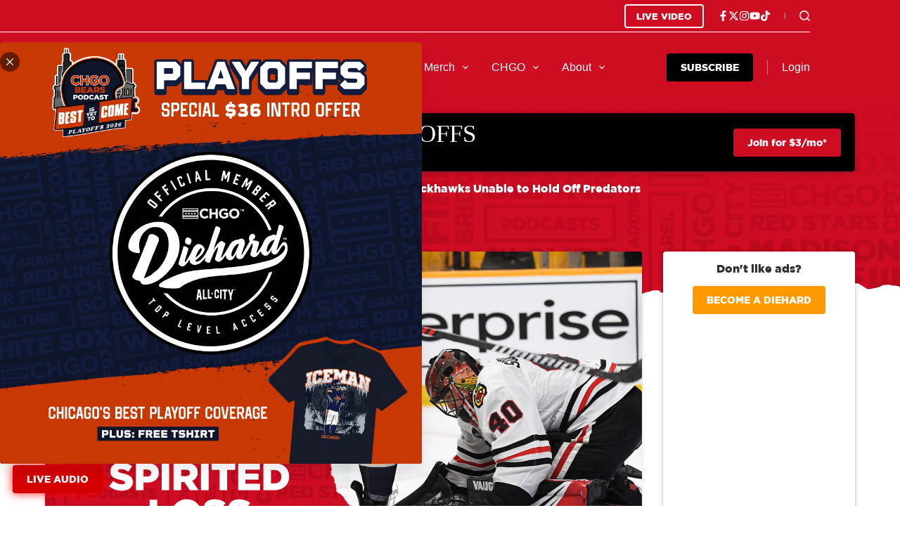

--- FILE ---
content_type: text/html; charset=UTF-8
request_url: https://allchgo.com/chgo-blackhawks-podcast-arvid-soderblom-and-chicago-blackhawks-unable-to-hold-off-predators/
body_size: 86564
content:
<!doctype html>
<html lang="en-US" prefix="og: https://ogp.me/ns#">
<head>
	
	<meta charset="UTF-8">
	<meta name="viewport" content="width=device-width, initial-scale=1, maximum-scale=5, viewport-fit=cover">
	<link rel="profile" href="https://gmpg.org/xfn/11">

	<script data-cfasync="false" data-no-defer="1" data-no-minify="1" data-no-optimize="1">var ewww_webp_supported=!1;function check_webp_feature(A,e){var w;e=void 0!==e?e:function(){},ewww_webp_supported?e(ewww_webp_supported):((w=new Image).onload=function(){ewww_webp_supported=0<w.width&&0<w.height,e&&e(ewww_webp_supported)},w.onerror=function(){e&&e(!1)},w.src="data:image/webp;base64,"+{alpha:"UklGRkoAAABXRUJQVlA4WAoAAAAQAAAAAAAAAAAAQUxQSAwAAAARBxAR/Q9ERP8DAABWUDggGAAAABQBAJ0BKgEAAQAAAP4AAA3AAP7mtQAAAA=="}[A])}check_webp_feature("alpha");</script><script data-cfasync="false" data-no-defer="1" data-no-minify="1" data-no-optimize="1">var Arrive=function(c,w){"use strict";if(c.MutationObserver&&"undefined"!=typeof HTMLElement){var r,a=0,u=(r=HTMLElement.prototype.matches||HTMLElement.prototype.webkitMatchesSelector||HTMLElement.prototype.mozMatchesSelector||HTMLElement.prototype.msMatchesSelector,{matchesSelector:function(e,t){return e instanceof HTMLElement&&r.call(e,t)},addMethod:function(e,t,r){var a=e[t];e[t]=function(){return r.length==arguments.length?r.apply(this,arguments):"function"==typeof a?a.apply(this,arguments):void 0}},callCallbacks:function(e,t){t&&t.options.onceOnly&&1==t.firedElems.length&&(e=[e[0]]);for(var r,a=0;r=e[a];a++)r&&r.callback&&r.callback.call(r.elem,r.elem);t&&t.options.onceOnly&&1==t.firedElems.length&&t.me.unbindEventWithSelectorAndCallback.call(t.target,t.selector,t.callback)},checkChildNodesRecursively:function(e,t,r,a){for(var i,n=0;i=e[n];n++)r(i,t,a)&&a.push({callback:t.callback,elem:i}),0<i.childNodes.length&&u.checkChildNodesRecursively(i.childNodes,t,r,a)},mergeArrays:function(e,t){var r,a={};for(r in e)e.hasOwnProperty(r)&&(a[r]=e[r]);for(r in t)t.hasOwnProperty(r)&&(a[r]=t[r]);return a},toElementsArray:function(e){return e=void 0!==e&&("number"!=typeof e.length||e===c)?[e]:e}}),e=(l.prototype.addEvent=function(e,t,r,a){a={target:e,selector:t,options:r,callback:a,firedElems:[]};return this._beforeAdding&&this._beforeAdding(a),this._eventsBucket.push(a),a},l.prototype.removeEvent=function(e){for(var t,r=this._eventsBucket.length-1;t=this._eventsBucket[r];r--)e(t)&&(this._beforeRemoving&&this._beforeRemoving(t),(t=this._eventsBucket.splice(r,1))&&t.length&&(t[0].callback=null))},l.prototype.beforeAdding=function(e){this._beforeAdding=e},l.prototype.beforeRemoving=function(e){this._beforeRemoving=e},l),t=function(i,n){var o=new e,l=this,s={fireOnAttributesModification:!1};return o.beforeAdding(function(t){var e=t.target;e!==c.document&&e!==c||(e=document.getElementsByTagName("html")[0]);var r=new MutationObserver(function(e){n.call(this,e,t)}),a=i(t.options);r.observe(e,a),t.observer=r,t.me=l}),o.beforeRemoving(function(e){e.observer.disconnect()}),this.bindEvent=function(e,t,r){t=u.mergeArrays(s,t);for(var a=u.toElementsArray(this),i=0;i<a.length;i++)o.addEvent(a[i],e,t,r)},this.unbindEvent=function(){var r=u.toElementsArray(this);o.removeEvent(function(e){for(var t=0;t<r.length;t++)if(this===w||e.target===r[t])return!0;return!1})},this.unbindEventWithSelectorOrCallback=function(r){var a=u.toElementsArray(this),i=r,e="function"==typeof r?function(e){for(var t=0;t<a.length;t++)if((this===w||e.target===a[t])&&e.callback===i)return!0;return!1}:function(e){for(var t=0;t<a.length;t++)if((this===w||e.target===a[t])&&e.selector===r)return!0;return!1};o.removeEvent(e)},this.unbindEventWithSelectorAndCallback=function(r,a){var i=u.toElementsArray(this);o.removeEvent(function(e){for(var t=0;t<i.length;t++)if((this===w||e.target===i[t])&&e.selector===r&&e.callback===a)return!0;return!1})},this},i=new function(){var s={fireOnAttributesModification:!1,onceOnly:!1,existing:!1};function n(e,t,r){return!(!u.matchesSelector(e,t.selector)||(e._id===w&&(e._id=a++),-1!=t.firedElems.indexOf(e._id)))&&(t.firedElems.push(e._id),!0)}var c=(i=new t(function(e){var t={attributes:!1,childList:!0,subtree:!0};return e.fireOnAttributesModification&&(t.attributes=!0),t},function(e,i){e.forEach(function(e){var t=e.addedNodes,r=e.target,a=[];null!==t&&0<t.length?u.checkChildNodesRecursively(t,i,n,a):"attributes"===e.type&&n(r,i)&&a.push({callback:i.callback,elem:r}),u.callCallbacks(a,i)})})).bindEvent;return i.bindEvent=function(e,t,r){t=void 0===r?(r=t,s):u.mergeArrays(s,t);var a=u.toElementsArray(this);if(t.existing){for(var i=[],n=0;n<a.length;n++)for(var o=a[n].querySelectorAll(e),l=0;l<o.length;l++)i.push({callback:r,elem:o[l]});if(t.onceOnly&&i.length)return r.call(i[0].elem,i[0].elem);setTimeout(u.callCallbacks,1,i)}c.call(this,e,t,r)},i},o=new function(){var a={};function i(e,t){return u.matchesSelector(e,t.selector)}var n=(o=new t(function(){return{childList:!0,subtree:!0}},function(e,r){e.forEach(function(e){var t=e.removedNodes,e=[];null!==t&&0<t.length&&u.checkChildNodesRecursively(t,r,i,e),u.callCallbacks(e,r)})})).bindEvent;return o.bindEvent=function(e,t,r){t=void 0===r?(r=t,a):u.mergeArrays(a,t),n.call(this,e,t,r)},o};d(HTMLElement.prototype),d(NodeList.prototype),d(HTMLCollection.prototype),d(HTMLDocument.prototype),d(Window.prototype);var n={};return s(i,n,"unbindAllArrive"),s(o,n,"unbindAllLeave"),n}function l(){this._eventsBucket=[],this._beforeAdding=null,this._beforeRemoving=null}function s(e,t,r){u.addMethod(t,r,e.unbindEvent),u.addMethod(t,r,e.unbindEventWithSelectorOrCallback),u.addMethod(t,r,e.unbindEventWithSelectorAndCallback)}function d(e){e.arrive=i.bindEvent,s(i,e,"unbindArrive"),e.leave=o.bindEvent,s(o,e,"unbindLeave")}}(window,void 0),ewww_webp_supported=!1;function check_webp_feature(e,t){var r;ewww_webp_supported?t(ewww_webp_supported):((r=new Image).onload=function(){ewww_webp_supported=0<r.width&&0<r.height,t(ewww_webp_supported)},r.onerror=function(){t(!1)},r.src="data:image/webp;base64,"+{alpha:"UklGRkoAAABXRUJQVlA4WAoAAAAQAAAAAAAAAAAAQUxQSAwAAAARBxAR/Q9ERP8DAABWUDggGAAAABQBAJ0BKgEAAQAAAP4AAA3AAP7mtQAAAA==",animation:"UklGRlIAAABXRUJQVlA4WAoAAAASAAAAAAAAAAAAQU5JTQYAAAD/////AABBTk1GJgAAAAAAAAAAAAAAAAAAAGQAAABWUDhMDQAAAC8AAAAQBxAREYiI/gcA"}[e])}function ewwwLoadImages(e){if(e){for(var t=document.querySelectorAll(".batch-image img, .image-wrapper a, .ngg-pro-masonry-item a, .ngg-galleria-offscreen-seo-wrapper a"),r=0,a=t.length;r<a;r++)ewwwAttr(t[r],"data-src",t[r].getAttribute("data-webp")),ewwwAttr(t[r],"data-thumbnail",t[r].getAttribute("data-webp-thumbnail"));for(var i=document.querySelectorAll("div.woocommerce-product-gallery__image"),r=0,a=i.length;r<a;r++)ewwwAttr(i[r],"data-thumb",i[r].getAttribute("data-webp-thumb"))}for(var n=document.querySelectorAll("video"),r=0,a=n.length;r<a;r++)ewwwAttr(n[r],"poster",e?n[r].getAttribute("data-poster-webp"):n[r].getAttribute("data-poster-image"));for(var o,l=document.querySelectorAll("img.ewww_webp_lazy_load"),r=0,a=l.length;r<a;r++)e&&(ewwwAttr(l[r],"data-lazy-srcset",l[r].getAttribute("data-lazy-srcset-webp")),ewwwAttr(l[r],"data-srcset",l[r].getAttribute("data-srcset-webp")),ewwwAttr(l[r],"data-lazy-src",l[r].getAttribute("data-lazy-src-webp")),ewwwAttr(l[r],"data-src",l[r].getAttribute("data-src-webp")),ewwwAttr(l[r],"data-orig-file",l[r].getAttribute("data-webp-orig-file")),ewwwAttr(l[r],"data-medium-file",l[r].getAttribute("data-webp-medium-file")),ewwwAttr(l[r],"data-large-file",l[r].getAttribute("data-webp-large-file")),null!=(o=l[r].getAttribute("srcset"))&&!1!==o&&o.includes("R0lGOD")&&ewwwAttr(l[r],"src",l[r].getAttribute("data-lazy-src-webp"))),l[r].className=l[r].className.replace(/\bewww_webp_lazy_load\b/,"");for(var s=document.querySelectorAll(".ewww_webp"),r=0,a=s.length;r<a;r++)e?(ewwwAttr(s[r],"srcset",s[r].getAttribute("data-srcset-webp")),ewwwAttr(s[r],"src",s[r].getAttribute("data-src-webp")),ewwwAttr(s[r],"data-orig-file",s[r].getAttribute("data-webp-orig-file")),ewwwAttr(s[r],"data-medium-file",s[r].getAttribute("data-webp-medium-file")),ewwwAttr(s[r],"data-large-file",s[r].getAttribute("data-webp-large-file")),ewwwAttr(s[r],"data-large_image",s[r].getAttribute("data-webp-large_image")),ewwwAttr(s[r],"data-src",s[r].getAttribute("data-webp-src"))):(ewwwAttr(s[r],"srcset",s[r].getAttribute("data-srcset-img")),ewwwAttr(s[r],"src",s[r].getAttribute("data-src-img"))),s[r].className=s[r].className.replace(/\bewww_webp\b/,"ewww_webp_loaded");window.jQuery&&jQuery.fn.isotope&&jQuery.fn.imagesLoaded&&(jQuery(".fusion-posts-container-infinite").imagesLoaded(function(){jQuery(".fusion-posts-container-infinite").hasClass("isotope")&&jQuery(".fusion-posts-container-infinite").isotope()}),jQuery(".fusion-portfolio:not(.fusion-recent-works) .fusion-portfolio-wrapper").imagesLoaded(function(){jQuery(".fusion-portfolio:not(.fusion-recent-works) .fusion-portfolio-wrapper").isotope()}))}function ewwwWebPInit(e){ewwwLoadImages(e),ewwwNggLoadGalleries(e),document.arrive(".ewww_webp",function(){ewwwLoadImages(e)}),document.arrive(".ewww_webp_lazy_load",function(){ewwwLoadImages(e)}),document.arrive("videos",function(){ewwwLoadImages(e)}),"loading"==document.readyState?document.addEventListener("DOMContentLoaded",ewwwJSONParserInit):("undefined"!=typeof galleries&&ewwwNggParseGalleries(e),ewwwWooParseVariations(e))}function ewwwAttr(e,t,r){null!=r&&!1!==r&&e.setAttribute(t,r)}function ewwwJSONParserInit(){"undefined"!=typeof galleries&&check_webp_feature("alpha",ewwwNggParseGalleries),check_webp_feature("alpha",ewwwWooParseVariations)}function ewwwWooParseVariations(e){if(e)for(var t=document.querySelectorAll("form.variations_form"),r=0,a=t.length;r<a;r++){var i=t[r].getAttribute("data-product_variations"),n=!1;try{for(var o in i=JSON.parse(i))void 0!==i[o]&&void 0!==i[o].image&&(void 0!==i[o].image.src_webp&&(i[o].image.src=i[o].image.src_webp,n=!0),void 0!==i[o].image.srcset_webp&&(i[o].image.srcset=i[o].image.srcset_webp,n=!0),void 0!==i[o].image.full_src_webp&&(i[o].image.full_src=i[o].image.full_src_webp,n=!0),void 0!==i[o].image.gallery_thumbnail_src_webp&&(i[o].image.gallery_thumbnail_src=i[o].image.gallery_thumbnail_src_webp,n=!0),void 0!==i[o].image.thumb_src_webp&&(i[o].image.thumb_src=i[o].image.thumb_src_webp,n=!0));n&&ewwwAttr(t[r],"data-product_variations",JSON.stringify(i))}catch(e){}}}function ewwwNggParseGalleries(e){if(e)for(var t in galleries){var r=galleries[t];galleries[t].images_list=ewwwNggParseImageList(r.images_list)}}function ewwwNggLoadGalleries(e){e&&document.addEventListener("ngg.galleria.themeadded",function(e,t){window.ngg_galleria._create_backup=window.ngg_galleria.create,window.ngg_galleria.create=function(e,t){var r=$(e).data("id");return galleries["gallery_"+r].images_list=ewwwNggParseImageList(galleries["gallery_"+r].images_list),window.ngg_galleria._create_backup(e,t)}})}function ewwwNggParseImageList(e){for(var t in e){var r=e[t];if(void 0!==r["image-webp"]&&(e[t].image=r["image-webp"],delete e[t]["image-webp"]),void 0!==r["thumb-webp"]&&(e[t].thumb=r["thumb-webp"],delete e[t]["thumb-webp"]),void 0!==r.full_image_webp&&(e[t].full_image=r.full_image_webp,delete e[t].full_image_webp),void 0!==r.srcsets)for(var a in r.srcsets)nggSrcset=r.srcsets[a],void 0!==r.srcsets[a+"-webp"]&&(e[t].srcsets[a]=r.srcsets[a+"-webp"],delete e[t].srcsets[a+"-webp"]);if(void 0!==r.full_srcsets)for(var i in r.full_srcsets)nggFSrcset=r.full_srcsets[i],void 0!==r.full_srcsets[i+"-webp"]&&(e[t].full_srcsets[i]=r.full_srcsets[i+"-webp"],delete e[t].full_srcsets[i+"-webp"])}return e}check_webp_feature("alpha",ewwwWebPInit);</script>	<style>img:is([sizes="auto" i], [sizes^="auto," i]) { contain-intrinsic-size: 3000px 1500px }</style>
	
            <script data-no-defer="1" data-ezscrex="false" data-cfasync="false" data-pagespeed-no-defer data-cookieconsent="ignore">
                var ctPublicFunctions = {"_ajax_nonce":"86d7b20eaf","_rest_nonce":"a40268c6ca","_ajax_url":"\/wp-admin\/admin-ajax.php","_rest_url":"https:\/\/allchgo.com\/wp-json\/","data__cookies_type":"alternative","data__ajax_type":"rest","data__bot_detector_enabled":"0","data__frontend_data_log_enabled":1,"cookiePrefix":"","wprocket_detected":false,"host_url":"allchgo.com","text__ee_click_to_select":"Click to select the whole data","text__ee_original_email":"The original one is","text__ee_got_it":"Got it","text__ee_blocked":"Blocked","text__ee_cannot_connect":"Cannot connect","text__ee_cannot_decode":"Can not decode email. Unknown reason","text__ee_email_decoder":"CleanTalk email decoder","text__ee_wait_for_decoding":"The magic is on the way, please wait for a few seconds!","text__ee_decoding_process":"Decoding the contact data, let us a few seconds to finish. ","text__ee_wait_for_decoding_2":"Please wait while Anti-Spam by CleanTalk is decoding the email addresses."}
            </script>
        
            <script data-no-defer="1" data-ezscrex="false" data-cfasync="false" data-pagespeed-no-defer data-cookieconsent="ignore">
                var ctPublic = {"_ajax_nonce":"86d7b20eaf","settings__forms__check_internal":"0","settings__forms__check_external":"1","settings__forms__force_protection":"0","settings__forms__search_test":"0","settings__data__bot_detector_enabled":"0","settings__comments__form_decoration":"0","settings__sfw__anti_crawler":0,"blog_home":"https:\/\/allchgo.com\/","pixel__setting":"2","pixel__enabled":true,"pixel__url":"https:\/\/moderate6-v4.cleantalk.org\/pixel\/5f7f8d4236628cde40496f58edd75f98.gif","data__email_check_before_post":"0","data__email_check_exist_post":"1","data__cookies_type":"alternative","data__key_is_ok":true,"data__visible_fields_required":true,"wl_brandname":"Anti-Spam by CleanTalk","wl_brandname_short":"CleanTalk","ct_checkjs_key":484173347,"emailEncoderPassKey":"26a4e29623c6ad442e139f81f6babb28","bot_detector_forms_excluded":"W10=","advancedCacheExists":false,"varnishCacheExists":false,"wc_ajax_add_to_cart":false}
            </script>
        
<!-- Search Engine Optimization by Rank Math PRO - https://rankmath.com/ -->
<title>CHGO Blackhawks Podcast: Arvid Soderblom and Chicago Blackhawks Unable to Hold Off Predators - CHGO Sports</title>
<meta name="description" content="Many counted out the Chicago Blackhawks as they fielded one of the weaker lineups of the season due to injuries, and despite losing, the Hawks put up a"/>
<meta name="robots" content="follow, index, max-snippet:-1, max-video-preview:-1, max-image-preview:large"/>
<link rel="canonical" href="https://allchgo.com/chgo-blackhawks-podcast-arvid-soderblom-and-chicago-blackhawks-unable-to-hold-off-predators/" />
<meta property="og:locale" content="en_US" />
<meta property="og:type" content="article" />
<meta property="og:title" content="CHGO Blackhawks Podcast: Arvid Soderblom and Chicago Blackhawks Unable to Hold Off Predators - CHGO Sports" />
<meta property="og:description" content="Many counted out the Chicago Blackhawks as they fielded one of the weaker lineups of the season due to injuries, and despite losing, the Hawks put up a" />
<meta property="og:url" content="https://allchgo.com/chgo-blackhawks-podcast-arvid-soderblom-and-chicago-blackhawks-unable-to-hold-off-predators/" />
<meta property="og:site_name" content="CHGO Sports" />
<meta property="article:publisher" content="https://www.facebook.com/CHGOSports/" />
<meta property="article:tag" content="Arvid Soderblom" />
<meta property="article:tag" content="Chicago Blackhawks" />
<meta property="article:tag" content="Connor Bedard" />
<meta property="article:tag" content="Nashville Predators" />
<meta property="article:section" content="Blackhawks Podcast" />
<meta property="og:updated_time" content="2024-01-03T00:04:34-06:00" />
<meta property="og:image" content="https://allchgo.com/wp-admin/admin-ajax.php?action=rank_math_overlay_thumb&id=103611&type=chgo&hash=98bbd6ffd9e28a590047e377c591644b" />
<meta property="og:image:secure_url" content="https://allchgo.com/wp-admin/admin-ajax.php?action=rank_math_overlay_thumb&id=103611&type=chgo&hash=98bbd6ffd9e28a590047e377c591644b" />
<meta property="og:image:width" content="1920" />
<meta property="og:image:height" content="1080" />
<meta property="og:image:alt" content="CHGO Blackhawks Podcast: Arvid Soderblom and Chicago Blackhawks Unable to Hold Off Predators" />
<meta property="og:image:type" content="image/png" />
<meta property="article:published_time" content="2024-01-03T00:04:30-06:00" />
<meta property="article:modified_time" content="2024-01-03T00:04:34-06:00" />
<meta property="og:video" content="https://www.youtube.com/embed/wp8Z-J7JbDw" />
<meta property="video:duration" content="4303" />
<meta property="ya:ovs:upload_date" content="2024-01-02T19:33:52-08:00" />
<meta property="ya:ovs:allow_embed" content="true" />
<meta name="twitter:card" content="summary_large_image" />
<meta name="twitter:title" content="CHGO Blackhawks Podcast: Arvid Soderblom and Chicago Blackhawks Unable to Hold Off Predators - CHGO Sports" />
<meta name="twitter:description" content="Many counted out the Chicago Blackhawks as they fielded one of the weaker lineups of the season due to injuries, and despite losing, the Hawks put up a" />
<meta name="twitter:site" content="@CHGO_Sports" />
<meta name="twitter:creator" content="@CHGO_Sports" />
<meta name="twitter:image" content="https://allchgo.com/wp-admin/admin-ajax.php?action=rank_math_overlay_thumb&id=103611&type=chgo&hash=98bbd6ffd9e28a590047e377c591644b" />
<meta name="twitter:label1" content="Written by" />
<meta name="twitter:data1" content="Greg Boysen" />
<meta name="twitter:label2" content="Time to read" />
<meta name="twitter:data2" content="Less than a minute" />
<script type="application/ld+json" class="rank-math-schema-pro">{"@context":"https://schema.org","@graph":[{"@type":"Organization","@id":"https://allchgo.com/#organization","name":"CHGO Sports","sameAs":["https://www.facebook.com/CHGOSports/","https://twitter.com/CHGO_Sports"],"logo":{"@type":"ImageObject","@id":"https://allchgo.com/#logo","url":"https://cdn.allcitynetwork.com/wp-content/uploads/sites/7/2023/10/31145217/CHGO-Flag-Google.png","contentUrl":"https://cdn.allcitynetwork.com/wp-content/uploads/sites/7/2023/10/31145217/CHGO-Flag-Google.png","caption":"CHGO Sports","inLanguage":"en-US","width":"1000","height":"1000"}},{"@type":"WebSite","@id":"https://allchgo.com/#website","url":"https://allchgo.com","name":"CHGO Sports","alternateName":"CHGO","publisher":{"@id":"https://allchgo.com/#organization"},"inLanguage":"en-US"},{"@type":"ImageObject","@id":"https://cdn.allcitynetwork.com/wp-content/uploads/sites/7/2024/01/03000348/PODSITE-14.png","url":"https://cdn.allcitynetwork.com/wp-content/uploads/sites/7/2024/01/03000348/PODSITE-14.png","width":"1920","height":"1080","inLanguage":"en-US"},{"@type":"BreadcrumbList","@id":"https://allchgo.com/chgo-blackhawks-podcast-arvid-soderblom-and-chicago-blackhawks-unable-to-hold-off-predators/#breadcrumb","itemListElement":[{"@type":"ListItem","position":"1","item":{"@id":"https://allchgo.com","name":"Home"}},{"@type":"ListItem","position":"2","item":{"@id":"https://allchgo.com/category/blackhawks-podcast/","name":"Blackhawks Podcast"}},{"@type":"ListItem","position":"3","item":{"@id":"https://allchgo.com/chgo-blackhawks-podcast-arvid-soderblom-and-chicago-blackhawks-unable-to-hold-off-predators/","name":"CHGO Blackhawks Podcast: Arvid Soderblom and Chicago Blackhawks Unable to Hold Off Predators"}}]},{"@type":"WebPage","@id":"https://allchgo.com/chgo-blackhawks-podcast-arvid-soderblom-and-chicago-blackhawks-unable-to-hold-off-predators/#webpage","url":"https://allchgo.com/chgo-blackhawks-podcast-arvid-soderblom-and-chicago-blackhawks-unable-to-hold-off-predators/","name":"CHGO Blackhawks Podcast: Arvid Soderblom and Chicago Blackhawks Unable to Hold Off Predators - CHGO Sports","datePublished":"2024-01-03T00:04:30-06:00","dateModified":"2024-01-03T00:04:34-06:00","isPartOf":{"@id":"https://allchgo.com/#website"},"primaryImageOfPage":{"@id":"https://cdn.allcitynetwork.com/wp-content/uploads/sites/7/2024/01/03000348/PODSITE-14.png"},"inLanguage":"en-US","breadcrumb":{"@id":"https://allchgo.com/chgo-blackhawks-podcast-arvid-soderblom-and-chicago-blackhawks-unable-to-hold-off-predators/#breadcrumb"}},{"@type":"Person","@id":"https://allchgo.com/author/gregboysen/","name":"Greg Boysen","url":"https://allchgo.com/author/gregboysen/","image":{"@type":"ImageObject","@id":"https://allchgo.com/wp-content/uploads/sites/7/2023/10/Greg-Boysen-Head.svg","url":"https://allchgo.com/wp-content/uploads/sites/7/2023/10/Greg-Boysen-Head.svg","caption":"Greg Boysen","inLanguage":"en-US"},"worksFor":{"@id":"https://allchgo.com/#organization"}},{"headline":"CHGO Blackhawks Podcast: Arvid Soderblom and Chicago Blackhawks Unable to Hold Off Predators - CHGO Sports","description":"Many counted out the Chicago Blackhawks as they fielded one of the weaker lineups of the season due to injuries, and despite losing, the Hawks put up a","datePublished":"2024-01-03T00:04:30-06:00","dateModified":"2024-01-03T00:04:34-06:00","image":{"@id":"https://cdn.allcitynetwork.com/wp-content/uploads/sites/7/2024/01/03000348/PODSITE-14.png"},"author":{"@id":"https://allchgo.com/author/gregboysen/","name":"Greg Boysen"},"@type":"NewsArticle","copyrightYear":"2024","name":"CHGO Blackhawks Podcast: Arvid Soderblom and Chicago Blackhawks Unable to Hold Off Predators - CHGO Sports","articleSection":"Blackhawks Podcast","@id":"https://allchgo.com/chgo-blackhawks-podcast-arvid-soderblom-and-chicago-blackhawks-unable-to-hold-off-predators/#schema-232043","isPartOf":{"@id":"https://allchgo.com/chgo-blackhawks-podcast-arvid-soderblom-and-chicago-blackhawks-unable-to-hold-off-predators/#webpage"},"publisher":{"@id":"https://allchgo.com/#organization"},"inLanguage":"en-US","mainEntityOfPage":{"@id":"https://allchgo.com/chgo-blackhawks-podcast-arvid-soderblom-and-chicago-blackhawks-unable-to-hold-off-predators/#webpage"}},{"@type":"VideoObject","name":"Arvid Soderblom and Chicago Blackhawks Unable to Hold Off Predators | CHGO Blackhawks Postgame","description":"Many counted out the Chicago Blackhawks as they fielded one of the weaker lineups of the season due to injuries, and despite losing, the Hawks put up a spiri...","uploadDate":"2024-01-02T19:33:52-08:00","thumbnailUrl":"https://cdn.allcitynetwork.com/wp-content/uploads/sites/7/2024/01/03000431/arvid-soderblom-and-chicago-blac.jpg","embedUrl":"https://www.youtube.com/embed/wp8Z-J7JbDw","duration":"PT71M43S","width":"1280","height":"720","isFamilyFriendly":"True","@id":"https://allchgo.com/chgo-blackhawks-podcast-arvid-soderblom-and-chicago-blackhawks-unable-to-hold-off-predators/#schema-232044","isPartOf":{"@id":"https://allchgo.com/chgo-blackhawks-podcast-arvid-soderblom-and-chicago-blackhawks-unable-to-hold-off-predators/#webpage"},"publisher":{"@id":"https://allchgo.com/#organization"},"inLanguage":"en-US","mainEntityOfPage":{"@id":"https://allchgo.com/chgo-blackhawks-podcast-arvid-soderblom-and-chicago-blackhawks-unable-to-hold-off-predators/#webpage"}}]}</script>
<!-- /Rank Math WordPress SEO plugin -->

<link rel='dns-prefetch' href='//allchgo.com' />
<link rel='dns-prefetch' href='//tallysight.com' />
<link rel='dns-prefetch' href='//content.allcitynetwork.com' />
<link rel="alternate" type="application/rss+xml" title="CHGO Sports &raquo; Feed" href="https://allchgo.com/feed/" />
<link rel="alternate" type="application/rss+xml" title="CHGO Sports &raquo; Comments Feed" href="https://allchgo.com/comments/feed/" />
<link rel="alternate" type="text/calendar" title="CHGO Sports &raquo; iCal Feed" href="https://allchgo.com/events/?ical=1" />
<link rel="alternate" type="application/rss+xml" title="CHGO Sports &raquo; CHGO Blackhawks Podcast: Arvid Soderblom and Chicago Blackhawks Unable to Hold Off Predators Comments Feed" href="https://allchgo.com/chgo-blackhawks-podcast-arvid-soderblom-and-chicago-blackhawks-unable-to-hold-off-predators/feed/" />
<script>
window._wpemojiSettings = {"baseUrl":"https:\/\/s.w.org\/images\/core\/emoji\/15.0.3\/72x72\/","ext":".png","svgUrl":"https:\/\/s.w.org\/images\/core\/emoji\/15.0.3\/svg\/","svgExt":".svg","source":{"concatemoji":"https:\/\/content.allcitynetwork.com\/wp-includes\/js\/wp-emoji-release.min.js?ver=9a124b011c9e58962dbc6b599153a5ba"}};
/*! This file is auto-generated */
!function(i,n){var o,s,e;function c(e){try{var t={supportTests:e,timestamp:(new Date).valueOf()};sessionStorage.setItem(o,JSON.stringify(t))}catch(e){}}function p(e,t,n){e.clearRect(0,0,e.canvas.width,e.canvas.height),e.fillText(t,0,0);var t=new Uint32Array(e.getImageData(0,0,e.canvas.width,e.canvas.height).data),r=(e.clearRect(0,0,e.canvas.width,e.canvas.height),e.fillText(n,0,0),new Uint32Array(e.getImageData(0,0,e.canvas.width,e.canvas.height).data));return t.every(function(e,t){return e===r[t]})}function u(e,t,n){switch(t){case"flag":return n(e,"\ud83c\udff3\ufe0f\u200d\u26a7\ufe0f","\ud83c\udff3\ufe0f\u200b\u26a7\ufe0f")?!1:!n(e,"\ud83c\uddfa\ud83c\uddf3","\ud83c\uddfa\u200b\ud83c\uddf3")&&!n(e,"\ud83c\udff4\udb40\udc67\udb40\udc62\udb40\udc65\udb40\udc6e\udb40\udc67\udb40\udc7f","\ud83c\udff4\u200b\udb40\udc67\u200b\udb40\udc62\u200b\udb40\udc65\u200b\udb40\udc6e\u200b\udb40\udc67\u200b\udb40\udc7f");case"emoji":return!n(e,"\ud83d\udc26\u200d\u2b1b","\ud83d\udc26\u200b\u2b1b")}return!1}function f(e,t,n){var r="undefined"!=typeof WorkerGlobalScope&&self instanceof WorkerGlobalScope?new OffscreenCanvas(300,150):i.createElement("canvas"),a=r.getContext("2d",{willReadFrequently:!0}),o=(a.textBaseline="top",a.font="600 32px Arial",{});return e.forEach(function(e){o[e]=t(a,e,n)}),o}function t(e){var t=i.createElement("script");t.src=e,t.defer=!0,i.head.appendChild(t)}"undefined"!=typeof Promise&&(o="wpEmojiSettingsSupports",s=["flag","emoji"],n.supports={everything:!0,everythingExceptFlag:!0},e=new Promise(function(e){i.addEventListener("DOMContentLoaded",e,{once:!0})}),new Promise(function(t){var n=function(){try{var e=JSON.parse(sessionStorage.getItem(o));if("object"==typeof e&&"number"==typeof e.timestamp&&(new Date).valueOf()<e.timestamp+604800&&"object"==typeof e.supportTests)return e.supportTests}catch(e){}return null}();if(!n){if("undefined"!=typeof Worker&&"undefined"!=typeof OffscreenCanvas&&"undefined"!=typeof URL&&URL.createObjectURL&&"undefined"!=typeof Blob)try{var e="postMessage("+f.toString()+"("+[JSON.stringify(s),u.toString(),p.toString()].join(",")+"));",r=new Blob([e],{type:"text/javascript"}),a=new Worker(URL.createObjectURL(r),{name:"wpTestEmojiSupports"});return void(a.onmessage=function(e){c(n=e.data),a.terminate(),t(n)})}catch(e){}c(n=f(s,u,p))}t(n)}).then(function(e){for(var t in e)n.supports[t]=e[t],n.supports.everything=n.supports.everything&&n.supports[t],"flag"!==t&&(n.supports.everythingExceptFlag=n.supports.everythingExceptFlag&&n.supports[t]);n.supports.everythingExceptFlag=n.supports.everythingExceptFlag&&!n.supports.flag,n.DOMReady=!1,n.readyCallback=function(){n.DOMReady=!0}}).then(function(){return e}).then(function(){var e;n.supports.everything||(n.readyCallback(),(e=n.source||{}).concatemoji?t(e.concatemoji):e.wpemoji&&e.twemoji&&(t(e.twemoji),t(e.wpemoji)))}))}((window,document),window._wpemojiSettings);
</script>
<link rel='stylesheet' id='blocksy-dynamic-global-css' href='https://content.allcitynetwork.com/wp-content/uploads/sites/7/blocksy/css/global.css?ver=94018' media='all' />
<link rel='stylesheet' id='wp-block-library-css' href='https://content.allcitynetwork.com/wp-includes/css/dist/block-library/style.min.css?ver=9a124b011c9e58962dbc6b599153a5ba' media='all' />
<link rel='stylesheet' id='mp-theme-css' href='https://content.allcitynetwork.com/wp-content/plugins/memberpress/css/ui/theme.css?ver=1.11.37' media='all' />
<link rel='stylesheet' id='tribe-events-pro-mini-calendar-block-styles-css' href='https://content.allcitynetwork.com/wp-content/plugins/events-calendar-pro/src/resources/css/tribe-events-pro-mini-calendar-block.min.css?ver=7.4.2' media='all' />
<style id='wp-emoji-styles-inline-css'>

	img.wp-smiley, img.emoji {
		display: inline !important;
		border: none !important;
		box-shadow: none !important;
		height: 1em !important;
		width: 1em !important;
		margin: 0 0.07em !important;
		vertical-align: -0.1em !important;
		background: none !important;
		padding: 0 !important;
	}
</style>
<style id='greenshift-global-css-inline-css'>
@font-face{font-family:"Falcon Sport One";src:;font-display:swap;}@media (min-width:1025px){body .nodesktop:is(h1,h2,h3,h4,h5,h6,div,p){display:none !important;}}@media (min-width:690px) and (max-width:1024.98px){body .notablet:is(h1,h2,h3,h4,h5,h6,div,p){display:none !important;}}@media (max-width:689.98px){body .nomobile{display:none !important;}}.bears-btn-secondary{color:var(--wp--preset--color--palette-color-7,var(--theme-palette-color-7,#ffffff)) !important;background-color:var(--wp--preset--color--palette-color-10,var(--theme-palette-color-10,#0B162A)) !important;}.btn-icon .btn-icon__content-area{display:flex !important;flex-direction:row !important;align-items:center !important;column-gap:5px !important;}@media (max-width:689.98px){.btn-icon .btn-icon__content-area{align-items:center !important;column-gap:7px !important;}}.btn-icon .btn-icon__content-area .btn-icon__content-area_svg{fill:var(--wp--preset--color--palette-color-7,var(--theme-palette-color-7,#ffffff)) !important;height:19px !important;}@media (max-width:689.98px){.btn-icon .btn-icon__content-area .btn-icon__content-area_svg{height:17px !important;}}.btn-icon .btn-icon__content-area .btn-icon__content-area_span{font-family:ct_font_gotham__black !important;}@media (max-width:689.98px){.btn-icon .btn-icon__content-area .btn-icon__content-area_span{font-family:ct_font_gotham__black !important;font-weight:normal !important;}}@media (max-width:1024.98px){body .h4:is(h1,h2,h3,h4,h5,h6){font-size:22px;}}@media (max-width:689.98px){body .h4:is(h1,h2,h3,h4,h5,h6){font-size:20px;}}.blackhawks-btn-secondary{color:var(--wp--preset--color--palette-color-7,var(--theme-palette-color-7,#ffffff)) !important;background-color:var(--wp--preset--color--palette-color-18,var(--theme-palette-color-18,#000000)) !important;}.bulls-btn-secondary{color:var(--wp--preset--color--palette-color-7,var(--theme-palette-color-7,#ffffff)) !important;background-color:var(--wp--preset--color--palette-color-12,var(--theme-palette-color-12,#000000)) !important;}.cubs-btn-secondary{color:var(--wp--preset--color--palette-color-7,var(--theme-palette-color-7,#ffffff)) !important;background-color:var(--wp--preset--color--palette-color-14,var(--theme-palette-color-14,#cc3433)) !important;}.white-sox-btn-secondary{color:var(--wp--preset--color--palette-color-7,var(--theme-palette-color-7,#ffffff)) !important;background-color:var(--wp--preset--color--palette-color-16,var(--theme-palette-color-16,#ffffff)) !important;}.btn{color:var(--wp--preset--color--palette-color-7,var(--theme-palette-color-7,#ffffff)) !important;text-transform:uppercase !important;font-family:ct_font_gotham__black !important;font-weight:normal !important;}.btn .btn-icon__content-area{display:flex !important;flex-direction:row !important;align-items:center !important;column-gap:5px !important;}@media (max-width:689.98px){.btn .btn-icon__content-area{align-items:center !important;column-gap:7px !important;}}body .image-cta{width:100%;}body .image-cta img{border-top-left-radius:4px;border-bottom-left-radius:4px;border-top-right-radius:4px;border-bottom-right-radius:4px;box-shadow:0px 4px 6px 0px rgba(0,0,0,0.1),0px 1px 3px 0px rgba(0,0,0,0.08);}.CardWithShadow{display:inline-flex;flex-direction:column;background-color:var(--wp--preset--color--palette-color-7,var(--theme-palette-color-7,#ffffff));border-top-left-radius:4px;border-bottom-left-radius:4px;border-top-right-radius:4px;border-bottom-right-radius:4px;box-shadow:0px 1px 2px 0px rgba(60,64,67,0.32),0px 1px 6px 0px rgba(60,64,67,0.15),0px 1px 8px 0px rgba(0,0,0,0.1);width:100%;}
</style>
<style id='global-styles-inline-css'>
:root{--wp--preset--aspect-ratio--square: 1;--wp--preset--aspect-ratio--4-3: 4/3;--wp--preset--aspect-ratio--3-4: 3/4;--wp--preset--aspect-ratio--3-2: 3/2;--wp--preset--aspect-ratio--2-3: 2/3;--wp--preset--aspect-ratio--16-9: 16/9;--wp--preset--aspect-ratio--9-16: 9/16;--wp--preset--color--black: #000000;--wp--preset--color--cyan-bluish-gray: #abb8c3;--wp--preset--color--white: #ffffff;--wp--preset--color--pale-pink: #f78da7;--wp--preset--color--vivid-red: #cf2e2e;--wp--preset--color--luminous-vivid-orange: #ff6900;--wp--preset--color--luminous-vivid-amber: #fcb900;--wp--preset--color--light-green-cyan: #7bdcb5;--wp--preset--color--vivid-green-cyan: #00d084;--wp--preset--color--pale-cyan-blue: #8ed1fc;--wp--preset--color--vivid-cyan-blue: #0693e3;--wp--preset--color--vivid-purple: #9b51e0;--wp--preset--color--palette-color-1: var(--theme-palette-color-1, #313131);--wp--preset--color--palette-color-2: var(--theme-palette-color-2, #000000);--wp--preset--color--palette-color-3: var(--theme-palette-color-3, #686868);--wp--preset--color--palette-color-4: var(--theme-palette-color-4, #ececec);--wp--preset--color--palette-color-5: var(--theme-palette-color-5, #e0e0e0);--wp--preset--color--palette-color-6: var(--theme-palette-color-6, #F7F7F7);--wp--preset--color--palette-color-7: var(--theme-palette-color-7, #ffffff);--wp--preset--color--palette-color-8: var(--theme-palette-color-8, #f90);--wp--preset--color--palette-color-9: var(--theme-palette-color-9, #C83808);--wp--preset--color--palette-color-10: var(--theme-palette-color-10, #0B162A);--wp--preset--color--palette-color-11: var(--theme-palette-color-11, #CD0A3F);--wp--preset--color--palette-color-12: var(--theme-palette-color-12, #000000);--wp--preset--color--palette-color-13: var(--theme-palette-color-13, #0D2D7F);--wp--preset--color--palette-color-14: var(--theme-palette-color-14, #cc3433);--wp--preset--color--palette-color-15: var(--theme-palette-color-15, #000000);--wp--preset--color--palette-color-16: var(--theme-palette-color-16, #ffffff);--wp--preset--color--palette-color-17: var(--theme-palette-color-17, #CE0D23);--wp--preset--color--palette-color-18: var(--theme-palette-color-18, #000000);--wp--preset--gradient--vivid-cyan-blue-to-vivid-purple: linear-gradient(135deg,rgba(6,147,227,1) 0%,rgb(155,81,224) 100%);--wp--preset--gradient--light-green-cyan-to-vivid-green-cyan: linear-gradient(135deg,rgb(122,220,180) 0%,rgb(0,208,130) 100%);--wp--preset--gradient--luminous-vivid-amber-to-luminous-vivid-orange: linear-gradient(135deg,rgba(252,185,0,1) 0%,rgba(255,105,0,1) 100%);--wp--preset--gradient--luminous-vivid-orange-to-vivid-red: linear-gradient(135deg,rgba(255,105,0,1) 0%,rgb(207,46,46) 100%);--wp--preset--gradient--very-light-gray-to-cyan-bluish-gray: linear-gradient(135deg,rgb(238,238,238) 0%,rgb(169,184,195) 100%);--wp--preset--gradient--cool-to-warm-spectrum: linear-gradient(135deg,rgb(74,234,220) 0%,rgb(151,120,209) 20%,rgb(207,42,186) 40%,rgb(238,44,130) 60%,rgb(251,105,98) 80%,rgb(254,248,76) 100%);--wp--preset--gradient--blush-light-purple: linear-gradient(135deg,rgb(255,206,236) 0%,rgb(152,150,240) 100%);--wp--preset--gradient--blush-bordeaux: linear-gradient(135deg,rgb(254,205,165) 0%,rgb(254,45,45) 50%,rgb(107,0,62) 100%);--wp--preset--gradient--luminous-dusk: linear-gradient(135deg,rgb(255,203,112) 0%,rgb(199,81,192) 50%,rgb(65,88,208) 100%);--wp--preset--gradient--pale-ocean: linear-gradient(135deg,rgb(255,245,203) 0%,rgb(182,227,212) 50%,rgb(51,167,181) 100%);--wp--preset--gradient--electric-grass: linear-gradient(135deg,rgb(202,248,128) 0%,rgb(113,206,126) 100%);--wp--preset--gradient--midnight: linear-gradient(135deg,rgb(2,3,129) 0%,rgb(40,116,252) 100%);--wp--preset--gradient--juicy-peach: linear-gradient(to right, #ffecd2 0%, #fcb69f 100%);--wp--preset--gradient--young-passion: linear-gradient(to right, #ff8177 0%, #ff867a 0%, #ff8c7f 21%, #f99185 52%, #cf556c 78%, #b12a5b 100%);--wp--preset--gradient--true-sunset: linear-gradient(to right, #fa709a 0%, #fee140 100%);--wp--preset--gradient--morpheus-den: linear-gradient(to top, #30cfd0 0%, #330867 100%);--wp--preset--gradient--plum-plate: linear-gradient(135deg, #667eea 0%, #764ba2 100%);--wp--preset--gradient--aqua-splash: linear-gradient(15deg, #13547a 0%, #80d0c7 100%);--wp--preset--gradient--love-kiss: linear-gradient(to top, #ff0844 0%, #ffb199 100%);--wp--preset--gradient--new-retrowave: linear-gradient(to top, #3b41c5 0%, #a981bb 49%, #ffc8a9 100%);--wp--preset--gradient--plum-bath: linear-gradient(to top, #cc208e 0%, #6713d2 100%);--wp--preset--gradient--high-flight: linear-gradient(to right, #0acffe 0%, #495aff 100%);--wp--preset--gradient--teen-party: linear-gradient(-225deg, #FF057C 0%, #8D0B93 50%, #321575 100%);--wp--preset--gradient--fabled-sunset: linear-gradient(-225deg, #231557 0%, #44107A 29%, #FF1361 67%, #FFF800 100%);--wp--preset--gradient--arielle-smile: radial-gradient(circle 248px at center, #16d9e3 0%, #30c7ec 47%, #46aef7 100%);--wp--preset--gradient--itmeo-branding: linear-gradient(180deg, #2af598 0%, #009efd 100%);--wp--preset--gradient--deep-blue: linear-gradient(to right, #6a11cb 0%, #2575fc 100%);--wp--preset--gradient--strong-bliss: linear-gradient(to right, #f78ca0 0%, #f9748f 19%, #fd868c 60%, #fe9a8b 100%);--wp--preset--gradient--sweet-period: linear-gradient(to top, #3f51b1 0%, #5a55ae 13%, #7b5fac 25%, #8f6aae 38%, #a86aa4 50%, #cc6b8e 62%, #f18271 75%, #f3a469 87%, #f7c978 100%);--wp--preset--gradient--purple-division: linear-gradient(to top, #7028e4 0%, #e5b2ca 100%);--wp--preset--gradient--cold-evening: linear-gradient(to top, #0c3483 0%, #a2b6df 100%, #6b8cce 100%, #a2b6df 100%);--wp--preset--gradient--mountain-rock: linear-gradient(to right, #868f96 0%, #596164 100%);--wp--preset--gradient--desert-hump: linear-gradient(to top, #c79081 0%, #dfa579 100%);--wp--preset--gradient--ethernal-constance: linear-gradient(to top, #09203f 0%, #537895 100%);--wp--preset--gradient--happy-memories: linear-gradient(-60deg, #ff5858 0%, #f09819 100%);--wp--preset--gradient--grown-early: linear-gradient(to top, #0ba360 0%, #3cba92 100%);--wp--preset--gradient--morning-salad: linear-gradient(-225deg, #B7F8DB 0%, #50A7C2 100%);--wp--preset--gradient--night-call: linear-gradient(-225deg, #AC32E4 0%, #7918F2 48%, #4801FF 100%);--wp--preset--gradient--mind-crawl: linear-gradient(-225deg, #473B7B 0%, #3584A7 51%, #30D2BE 100%);--wp--preset--gradient--angel-care: linear-gradient(-225deg, #FFE29F 0%, #FFA99F 48%, #FF719A 100%);--wp--preset--gradient--juicy-cake: linear-gradient(to top, #e14fad 0%, #f9d423 100%);--wp--preset--gradient--rich-metal: linear-gradient(to right, #d7d2cc 0%, #304352 100%);--wp--preset--gradient--mole-hall: linear-gradient(-20deg, #616161 0%, #9bc5c3 100%);--wp--preset--gradient--cloudy-knoxville: linear-gradient(120deg, #fdfbfb 0%, #ebedee 100%);--wp--preset--gradient--soft-grass: linear-gradient(to top, #c1dfc4 0%, #deecdd 100%);--wp--preset--gradient--saint-petersburg: linear-gradient(135deg, #f5f7fa 0%, #c3cfe2 100%);--wp--preset--gradient--everlasting-sky: linear-gradient(135deg, #fdfcfb 0%, #e2d1c3 100%);--wp--preset--gradient--kind-steel: linear-gradient(-20deg, #e9defa 0%, #fbfcdb 100%);--wp--preset--gradient--over-sun: linear-gradient(60deg, #abecd6 0%, #fbed96 100%);--wp--preset--gradient--premium-white: linear-gradient(to top, #d5d4d0 0%, #d5d4d0 1%, #eeeeec 31%, #efeeec 75%, #e9e9e7 100%);--wp--preset--gradient--clean-mirror: linear-gradient(45deg, #93a5cf 0%, #e4efe9 100%);--wp--preset--gradient--wild-apple: linear-gradient(to top, #d299c2 0%, #fef9d7 100%);--wp--preset--gradient--snow-again: linear-gradient(to top, #e6e9f0 0%, #eef1f5 100%);--wp--preset--gradient--confident-cloud: linear-gradient(to top, #dad4ec 0%, #dad4ec 1%, #f3e7e9 100%);--wp--preset--gradient--glass-water: linear-gradient(to top, #dfe9f3 0%, white 100%);--wp--preset--gradient--perfect-white: linear-gradient(-225deg, #E3FDF5 0%, #FFE6FA 100%);--wp--preset--font-size--small: 13px;--wp--preset--font-size--medium: 20px;--wp--preset--font-size--large: clamp(22px, 1.375rem + ((1vw - 3.2px) * 0.625), 30px);--wp--preset--font-size--x-large: clamp(30px, 1.875rem + ((1vw - 3.2px) * 1.563), 50px);--wp--preset--font-size--xx-large: clamp(45px, 2.813rem + ((1vw - 3.2px) * 2.734), 80px);--wp--preset--font-family--gotham-black: ct_font_gotham__black;--wp--preset--font-family--flounder-medium: ct_font_flounder__medium;--wp--preset--spacing--20: 0.44rem;--wp--preset--spacing--30: 0.67rem;--wp--preset--spacing--40: 1rem;--wp--preset--spacing--50: 1.5rem;--wp--preset--spacing--60: 2.25rem;--wp--preset--spacing--70: 3.38rem;--wp--preset--spacing--80: 5.06rem;--wp--preset--shadow--natural: 6px 6px 9px rgba(0, 0, 0, 0.2);--wp--preset--shadow--deep: 12px 12px 50px rgba(0, 0, 0, 0.4);--wp--preset--shadow--sharp: 6px 6px 0px rgba(0, 0, 0, 0.2);--wp--preset--shadow--outlined: 6px 6px 0px -3px rgba(255, 255, 255, 1), 6px 6px rgba(0, 0, 0, 1);--wp--preset--shadow--crisp: 6px 6px 0px rgba(0, 0, 0, 1);}:root { --wp--style--global--content-size: var(--theme-block-max-width);--wp--style--global--wide-size: var(--theme-block-wide-max-width); }:where(body) { margin: 0; }.wp-site-blocks > .alignleft { float: left; margin-right: 2em; }.wp-site-blocks > .alignright { float: right; margin-left: 2em; }.wp-site-blocks > .aligncenter { justify-content: center; margin-left: auto; margin-right: auto; }:where(.wp-site-blocks) > * { margin-block-start: var(--theme-content-spacing); margin-block-end: 0; }:where(.wp-site-blocks) > :first-child { margin-block-start: 0; }:where(.wp-site-blocks) > :last-child { margin-block-end: 0; }:root { --wp--style--block-gap: var(--theme-content-spacing); }:root :where(.is-layout-flow) > :first-child{margin-block-start: 0;}:root :where(.is-layout-flow) > :last-child{margin-block-end: 0;}:root :where(.is-layout-flow) > *{margin-block-start: var(--theme-content-spacing);margin-block-end: 0;}:root :where(.is-layout-constrained) > :first-child{margin-block-start: 0;}:root :where(.is-layout-constrained) > :last-child{margin-block-end: 0;}:root :where(.is-layout-constrained) > *{margin-block-start: var(--theme-content-spacing);margin-block-end: 0;}:root :where(.is-layout-flex){gap: var(--theme-content-spacing);}:root :where(.is-layout-grid){gap: var(--theme-content-spacing);}.is-layout-flow > .alignleft{float: left;margin-inline-start: 0;margin-inline-end: 2em;}.is-layout-flow > .alignright{float: right;margin-inline-start: 2em;margin-inline-end: 0;}.is-layout-flow > .aligncenter{margin-left: auto !important;margin-right: auto !important;}.is-layout-constrained > .alignleft{float: left;margin-inline-start: 0;margin-inline-end: 2em;}.is-layout-constrained > .alignright{float: right;margin-inline-start: 2em;margin-inline-end: 0;}.is-layout-constrained > .aligncenter{margin-left: auto !important;margin-right: auto !important;}.is-layout-constrained > :where(:not(.alignleft):not(.alignright):not(.alignfull)){max-width: var(--wp--style--global--content-size);margin-left: auto !important;margin-right: auto !important;}.is-layout-constrained > .alignwide{max-width: var(--wp--style--global--wide-size);}body .is-layout-flex{display: flex;}.is-layout-flex{flex-wrap: wrap;align-items: center;}.is-layout-flex > :is(*, div){margin: 0;}body .is-layout-grid{display: grid;}.is-layout-grid > :is(*, div){margin: 0;}body{padding-top: 0px;padding-right: 0px;padding-bottom: 0px;padding-left: 0px;}.has-black-color{color: var(--wp--preset--color--black) !important;}.has-cyan-bluish-gray-color{color: var(--wp--preset--color--cyan-bluish-gray) !important;}.has-white-color{color: var(--wp--preset--color--white) !important;}.has-pale-pink-color{color: var(--wp--preset--color--pale-pink) !important;}.has-vivid-red-color{color: var(--wp--preset--color--vivid-red) !important;}.has-luminous-vivid-orange-color{color: var(--wp--preset--color--luminous-vivid-orange) !important;}.has-luminous-vivid-amber-color{color: var(--wp--preset--color--luminous-vivid-amber) !important;}.has-light-green-cyan-color{color: var(--wp--preset--color--light-green-cyan) !important;}.has-vivid-green-cyan-color{color: var(--wp--preset--color--vivid-green-cyan) !important;}.has-pale-cyan-blue-color{color: var(--wp--preset--color--pale-cyan-blue) !important;}.has-vivid-cyan-blue-color{color: var(--wp--preset--color--vivid-cyan-blue) !important;}.has-vivid-purple-color{color: var(--wp--preset--color--vivid-purple) !important;}.has-palette-color-1-color{color: var(--wp--preset--color--palette-color-1) !important;}.has-palette-color-2-color{color: var(--wp--preset--color--palette-color-2) !important;}.has-palette-color-3-color{color: var(--wp--preset--color--palette-color-3) !important;}.has-palette-color-4-color{color: var(--wp--preset--color--palette-color-4) !important;}.has-palette-color-5-color{color: var(--wp--preset--color--palette-color-5) !important;}.has-palette-color-6-color{color: var(--wp--preset--color--palette-color-6) !important;}.has-palette-color-7-color{color: var(--wp--preset--color--palette-color-7) !important;}.has-palette-color-8-color{color: var(--wp--preset--color--palette-color-8) !important;}.has-palette-color-9-color{color: var(--wp--preset--color--palette-color-9) !important;}.has-palette-color-10-color{color: var(--wp--preset--color--palette-color-10) !important;}.has-palette-color-11-color{color: var(--wp--preset--color--palette-color-11) !important;}.has-palette-color-12-color{color: var(--wp--preset--color--palette-color-12) !important;}.has-palette-color-13-color{color: var(--wp--preset--color--palette-color-13) !important;}.has-palette-color-14-color{color: var(--wp--preset--color--palette-color-14) !important;}.has-palette-color-15-color{color: var(--wp--preset--color--palette-color-15) !important;}.has-palette-color-16-color{color: var(--wp--preset--color--palette-color-16) !important;}.has-palette-color-17-color{color: var(--wp--preset--color--palette-color-17) !important;}.has-palette-color-18-color{color: var(--wp--preset--color--palette-color-18) !important;}.has-black-background-color{background-color: var(--wp--preset--color--black) !important;}.has-cyan-bluish-gray-background-color{background-color: var(--wp--preset--color--cyan-bluish-gray) !important;}.has-white-background-color{background-color: var(--wp--preset--color--white) !important;}.has-pale-pink-background-color{background-color: var(--wp--preset--color--pale-pink) !important;}.has-vivid-red-background-color{background-color: var(--wp--preset--color--vivid-red) !important;}.has-luminous-vivid-orange-background-color{background-color: var(--wp--preset--color--luminous-vivid-orange) !important;}.has-luminous-vivid-amber-background-color{background-color: var(--wp--preset--color--luminous-vivid-amber) !important;}.has-light-green-cyan-background-color{background-color: var(--wp--preset--color--light-green-cyan) !important;}.has-vivid-green-cyan-background-color{background-color: var(--wp--preset--color--vivid-green-cyan) !important;}.has-pale-cyan-blue-background-color{background-color: var(--wp--preset--color--pale-cyan-blue) !important;}.has-vivid-cyan-blue-background-color{background-color: var(--wp--preset--color--vivid-cyan-blue) !important;}.has-vivid-purple-background-color{background-color: var(--wp--preset--color--vivid-purple) !important;}.has-palette-color-1-background-color{background-color: var(--wp--preset--color--palette-color-1) !important;}.has-palette-color-2-background-color{background-color: var(--wp--preset--color--palette-color-2) !important;}.has-palette-color-3-background-color{background-color: var(--wp--preset--color--palette-color-3) !important;}.has-palette-color-4-background-color{background-color: var(--wp--preset--color--palette-color-4) !important;}.has-palette-color-5-background-color{background-color: var(--wp--preset--color--palette-color-5) !important;}.has-palette-color-6-background-color{background-color: var(--wp--preset--color--palette-color-6) !important;}.has-palette-color-7-background-color{background-color: var(--wp--preset--color--palette-color-7) !important;}.has-palette-color-8-background-color{background-color: var(--wp--preset--color--palette-color-8) !important;}.has-palette-color-9-background-color{background-color: var(--wp--preset--color--palette-color-9) !important;}.has-palette-color-10-background-color{background-color: var(--wp--preset--color--palette-color-10) !important;}.has-palette-color-11-background-color{background-color: var(--wp--preset--color--palette-color-11) !important;}.has-palette-color-12-background-color{background-color: var(--wp--preset--color--palette-color-12) !important;}.has-palette-color-13-background-color{background-color: var(--wp--preset--color--palette-color-13) !important;}.has-palette-color-14-background-color{background-color: var(--wp--preset--color--palette-color-14) !important;}.has-palette-color-15-background-color{background-color: var(--wp--preset--color--palette-color-15) !important;}.has-palette-color-16-background-color{background-color: var(--wp--preset--color--palette-color-16) !important;}.has-palette-color-17-background-color{background-color: var(--wp--preset--color--palette-color-17) !important;}.has-palette-color-18-background-color{background-color: var(--wp--preset--color--palette-color-18) !important;}.has-black-border-color{border-color: var(--wp--preset--color--black) !important;}.has-cyan-bluish-gray-border-color{border-color: var(--wp--preset--color--cyan-bluish-gray) !important;}.has-white-border-color{border-color: var(--wp--preset--color--white) !important;}.has-pale-pink-border-color{border-color: var(--wp--preset--color--pale-pink) !important;}.has-vivid-red-border-color{border-color: var(--wp--preset--color--vivid-red) !important;}.has-luminous-vivid-orange-border-color{border-color: var(--wp--preset--color--luminous-vivid-orange) !important;}.has-luminous-vivid-amber-border-color{border-color: var(--wp--preset--color--luminous-vivid-amber) !important;}.has-light-green-cyan-border-color{border-color: var(--wp--preset--color--light-green-cyan) !important;}.has-vivid-green-cyan-border-color{border-color: var(--wp--preset--color--vivid-green-cyan) !important;}.has-pale-cyan-blue-border-color{border-color: var(--wp--preset--color--pale-cyan-blue) !important;}.has-vivid-cyan-blue-border-color{border-color: var(--wp--preset--color--vivid-cyan-blue) !important;}.has-vivid-purple-border-color{border-color: var(--wp--preset--color--vivid-purple) !important;}.has-palette-color-1-border-color{border-color: var(--wp--preset--color--palette-color-1) !important;}.has-palette-color-2-border-color{border-color: var(--wp--preset--color--palette-color-2) !important;}.has-palette-color-3-border-color{border-color: var(--wp--preset--color--palette-color-3) !important;}.has-palette-color-4-border-color{border-color: var(--wp--preset--color--palette-color-4) !important;}.has-palette-color-5-border-color{border-color: var(--wp--preset--color--palette-color-5) !important;}.has-palette-color-6-border-color{border-color: var(--wp--preset--color--palette-color-6) !important;}.has-palette-color-7-border-color{border-color: var(--wp--preset--color--palette-color-7) !important;}.has-palette-color-8-border-color{border-color: var(--wp--preset--color--palette-color-8) !important;}.has-palette-color-9-border-color{border-color: var(--wp--preset--color--palette-color-9) !important;}.has-palette-color-10-border-color{border-color: var(--wp--preset--color--palette-color-10) !important;}.has-palette-color-11-border-color{border-color: var(--wp--preset--color--palette-color-11) !important;}.has-palette-color-12-border-color{border-color: var(--wp--preset--color--palette-color-12) !important;}.has-palette-color-13-border-color{border-color: var(--wp--preset--color--palette-color-13) !important;}.has-palette-color-14-border-color{border-color: var(--wp--preset--color--palette-color-14) !important;}.has-palette-color-15-border-color{border-color: var(--wp--preset--color--palette-color-15) !important;}.has-palette-color-16-border-color{border-color: var(--wp--preset--color--palette-color-16) !important;}.has-palette-color-17-border-color{border-color: var(--wp--preset--color--palette-color-17) !important;}.has-palette-color-18-border-color{border-color: var(--wp--preset--color--palette-color-18) !important;}.has-vivid-cyan-blue-to-vivid-purple-gradient-background{background: var(--wp--preset--gradient--vivid-cyan-blue-to-vivid-purple) !important;}.has-light-green-cyan-to-vivid-green-cyan-gradient-background{background: var(--wp--preset--gradient--light-green-cyan-to-vivid-green-cyan) !important;}.has-luminous-vivid-amber-to-luminous-vivid-orange-gradient-background{background: var(--wp--preset--gradient--luminous-vivid-amber-to-luminous-vivid-orange) !important;}.has-luminous-vivid-orange-to-vivid-red-gradient-background{background: var(--wp--preset--gradient--luminous-vivid-orange-to-vivid-red) !important;}.has-very-light-gray-to-cyan-bluish-gray-gradient-background{background: var(--wp--preset--gradient--very-light-gray-to-cyan-bluish-gray) !important;}.has-cool-to-warm-spectrum-gradient-background{background: var(--wp--preset--gradient--cool-to-warm-spectrum) !important;}.has-blush-light-purple-gradient-background{background: var(--wp--preset--gradient--blush-light-purple) !important;}.has-blush-bordeaux-gradient-background{background: var(--wp--preset--gradient--blush-bordeaux) !important;}.has-luminous-dusk-gradient-background{background: var(--wp--preset--gradient--luminous-dusk) !important;}.has-pale-ocean-gradient-background{background: var(--wp--preset--gradient--pale-ocean) !important;}.has-electric-grass-gradient-background{background: var(--wp--preset--gradient--electric-grass) !important;}.has-midnight-gradient-background{background: var(--wp--preset--gradient--midnight) !important;}.has-juicy-peach-gradient-background{background: var(--wp--preset--gradient--juicy-peach) !important;}.has-young-passion-gradient-background{background: var(--wp--preset--gradient--young-passion) !important;}.has-true-sunset-gradient-background{background: var(--wp--preset--gradient--true-sunset) !important;}.has-morpheus-den-gradient-background{background: var(--wp--preset--gradient--morpheus-den) !important;}.has-plum-plate-gradient-background{background: var(--wp--preset--gradient--plum-plate) !important;}.has-aqua-splash-gradient-background{background: var(--wp--preset--gradient--aqua-splash) !important;}.has-love-kiss-gradient-background{background: var(--wp--preset--gradient--love-kiss) !important;}.has-new-retrowave-gradient-background{background: var(--wp--preset--gradient--new-retrowave) !important;}.has-plum-bath-gradient-background{background: var(--wp--preset--gradient--plum-bath) !important;}.has-high-flight-gradient-background{background: var(--wp--preset--gradient--high-flight) !important;}.has-teen-party-gradient-background{background: var(--wp--preset--gradient--teen-party) !important;}.has-fabled-sunset-gradient-background{background: var(--wp--preset--gradient--fabled-sunset) !important;}.has-arielle-smile-gradient-background{background: var(--wp--preset--gradient--arielle-smile) !important;}.has-itmeo-branding-gradient-background{background: var(--wp--preset--gradient--itmeo-branding) !important;}.has-deep-blue-gradient-background{background: var(--wp--preset--gradient--deep-blue) !important;}.has-strong-bliss-gradient-background{background: var(--wp--preset--gradient--strong-bliss) !important;}.has-sweet-period-gradient-background{background: var(--wp--preset--gradient--sweet-period) !important;}.has-purple-division-gradient-background{background: var(--wp--preset--gradient--purple-division) !important;}.has-cold-evening-gradient-background{background: var(--wp--preset--gradient--cold-evening) !important;}.has-mountain-rock-gradient-background{background: var(--wp--preset--gradient--mountain-rock) !important;}.has-desert-hump-gradient-background{background: var(--wp--preset--gradient--desert-hump) !important;}.has-ethernal-constance-gradient-background{background: var(--wp--preset--gradient--ethernal-constance) !important;}.has-happy-memories-gradient-background{background: var(--wp--preset--gradient--happy-memories) !important;}.has-grown-early-gradient-background{background: var(--wp--preset--gradient--grown-early) !important;}.has-morning-salad-gradient-background{background: var(--wp--preset--gradient--morning-salad) !important;}.has-night-call-gradient-background{background: var(--wp--preset--gradient--night-call) !important;}.has-mind-crawl-gradient-background{background: var(--wp--preset--gradient--mind-crawl) !important;}.has-angel-care-gradient-background{background: var(--wp--preset--gradient--angel-care) !important;}.has-juicy-cake-gradient-background{background: var(--wp--preset--gradient--juicy-cake) !important;}.has-rich-metal-gradient-background{background: var(--wp--preset--gradient--rich-metal) !important;}.has-mole-hall-gradient-background{background: var(--wp--preset--gradient--mole-hall) !important;}.has-cloudy-knoxville-gradient-background{background: var(--wp--preset--gradient--cloudy-knoxville) !important;}.has-soft-grass-gradient-background{background: var(--wp--preset--gradient--soft-grass) !important;}.has-saint-petersburg-gradient-background{background: var(--wp--preset--gradient--saint-petersburg) !important;}.has-everlasting-sky-gradient-background{background: var(--wp--preset--gradient--everlasting-sky) !important;}.has-kind-steel-gradient-background{background: var(--wp--preset--gradient--kind-steel) !important;}.has-over-sun-gradient-background{background: var(--wp--preset--gradient--over-sun) !important;}.has-premium-white-gradient-background{background: var(--wp--preset--gradient--premium-white) !important;}.has-clean-mirror-gradient-background{background: var(--wp--preset--gradient--clean-mirror) !important;}.has-wild-apple-gradient-background{background: var(--wp--preset--gradient--wild-apple) !important;}.has-snow-again-gradient-background{background: var(--wp--preset--gradient--snow-again) !important;}.has-confident-cloud-gradient-background{background: var(--wp--preset--gradient--confident-cloud) !important;}.has-glass-water-gradient-background{background: var(--wp--preset--gradient--glass-water) !important;}.has-perfect-white-gradient-background{background: var(--wp--preset--gradient--perfect-white) !important;}.has-small-font-size{font-size: var(--wp--preset--font-size--small) !important;}.has-medium-font-size{font-size: var(--wp--preset--font-size--medium) !important;}.has-large-font-size{font-size: var(--wp--preset--font-size--large) !important;}.has-x-large-font-size{font-size: var(--wp--preset--font-size--x-large) !important;}.has-xx-large-font-size{font-size: var(--wp--preset--font-size--xx-large) !important;}.has-gotham-black-font-family{font-family: var(--wp--preset--font-family--gotham-black) !important;}.has-flounder-medium-font-family{font-family: var(--wp--preset--font-family--flounder-medium) !important;}
:root :where(.wp-block-pullquote){font-size: clamp(0.984em, 0.984rem + ((1vw - 0.2em) * 0.645), 1.5em);line-height: 1.6;}
</style>
<link rel='stylesheet' id='ajax-load-more-css' href='https://content.allcitynetwork.com/wp-content/plugins/ajax-load-more/build/frontend/ajax-load-more.min.css?ver=7.3.1' media='all' />
<link rel='stylesheet' id='ct_public_css-css' href='https://content.allcitynetwork.com/wp-content/plugins/cleantalk-spam-protect/css/cleantalk-public.min.css?ver=6.51' media='all' />
<link rel='stylesheet' id='ct_email_decoder_css-css' href='https://content.allcitynetwork.com/wp-content/plugins/cleantalk-spam-protect/css/cleantalk-email-decoder.min.css?ver=6.51' media='all' />
<link rel='stylesheet' id='ct-main-styles-css' href='https://content.allcitynetwork.com/wp-content/themes/blocksy/static/bundle/main.min.css?ver=2.0.91' media='all' />
<link rel='stylesheet' id='ct-page-title-styles-css' href='https://content.allcitynetwork.com/wp-content/themes/blocksy/static/bundle/page-title.min.css?ver=2.0.91' media='all' />
<link rel='stylesheet' id='ct-tribe-events-styles-css' href='https://content.allcitynetwork.com/wp-content/themes/blocksy/static/bundle/tribe-events.min.css?ver=2.0.91' media='all' />
<link rel='stylesheet' id='ct-share-box-styles-css' href='https://content.allcitynetwork.com/wp-content/themes/blocksy/static/bundle/share-box.min.css?ver=2.0.91' media='all' />
<link rel='stylesheet' id='ct-comments-styles-css' href='https://content.allcitynetwork.com/wp-content/themes/blocksy/static/bundle/comments.min.css?ver=2.0.91' media='all' />
<link rel='stylesheet' id='ct-author-box-styles-css' href='https://content.allcitynetwork.com/wp-content/themes/blocksy/static/bundle/author-box.min.css?ver=2.0.91' media='all' />
<link rel='stylesheet' id='ct-wpforms-styles-css' href='https://content.allcitynetwork.com/wp-content/themes/blocksy/static/bundle/wpforms.min.css?ver=2.0.91' media='all' />
<style id='greenshift-post-css-121925-inline-css'>
.gspb_container-id-gsbp-d2afb92{flex-direction:column;box-sizing:border-box}#gspb_container-id-gsbp-d2afb92.gspb_container>p:last-of-type{margin-bottom:0}#gspb_container-id-gsbp-d2afb92.gspb_container{position:relative;display:flex;flex-direction:column;row-gap:15px;column-gap:15px;margin-bottom:0}#gspb_image-id-gsbp-d5d68d7{text-align:center}#gspb_image-id-gsbp-d5d68d7 img{object-fit:cover;vertical-align:top;display:inline-block;box-sizing:border-box;max-width:100%;height:auto}
</style>
<style id='greenshift-post-css-127775-inline-css'>
.gsbp-7792a6a{margin-bottom:30px!important}.gsbp-7792a6a,.gsbp-80278d2{font-family:ct_font_flounder__medium!important;text-align:center!important;margin-top:15px!important}
</style>
<style id='greenshift-post-css-111918-inline-css'>
.gspb_container-id-gsbp-1ffded9{flex-direction:column;box-sizing:border-box}#gspb_container-id-gsbp-1ffded9.gspb_container>p:last-of-type{margin-bottom:0}#gspb_container-id-gsbp-1ffded9.gspb_container{position:relative;display:block;box-shadow:0 4px 6px 0 rgba(0,0,0,.1),0 1px 3px 0 rgba(0,0,0,.08);padding:30px 30px 50px}@media (max-width: 689.98px){#gspb_container-id-gsbp-1ffded9.gspb_container{padding:30px 15px}}#gspb_container-id-gsbp-1ffded9.gspb_container,#gspb_container-id-gsbp-1ffded9.gspb_container>.gspb_backgroundOverlay{border-top-left-radius:4px;border-top-right-radius:4px;border-bottom-right-radius:4px;border-bottom-left-radius:4px}#gspb_container-id-gsbp-1ffded9.gspb_container{background-image:url(https://cdn.allcitynetwork.com/wp-content/uploads/sites/7/2024/05/01054236/CHGO_PodBKGD__General.png)}@media (max-width: 689.98px){#gspb_heading-id-gsbp-8ba67e7{font-size:20px}}#gspb_heading-id-gsbp-8ba67e7,#gspb_heading-id-gsbp-8ba67e7 .gsap-g-line{text-align:center!important}#gspb_heading-id-gsbp-8ba67e7{color:var(--wp--preset--color--palette-color-7, var(--theme-palette-color-7, #ffffff))}#gspb_heading-id-gsbp-8ba67e7 .gspb_heading_subtitle,#gspb_subheading-id-gsbp-8ba67e7{display:block;font-size:17px;line-height:22px;margin-top:5px}@media (max-width: 689.98px){#gspb_heading-id-gsbp-8ba67e7 .gspb_heading_subtitle,#gspb_subheading-id-gsbp-8ba67e7{font-size:12px}#gspb_heading-id-gsbp-0970c26{font-size:15px}}#gspb_heading-id-gsbp-0970c26,#gspb_heading-id-gsbp-0970c26 .gsap-g-line{text-align:center!important}#gspb_heading-id-gsbp-0970c26{font-weight:400!important;color:var(--wp--preset--color--palette-color-7, var(--theme-palette-color-7, #ffffff))}
</style>
<style id='greenshift-post-css-104958-inline-css'>
.gspb_container-id-gsbp-855ace4,.gspb_container-id-gsbp-c83dd70,.gspb_container-id-gsbp-e4b936c{flex-direction:column;box-sizing:border-box}#gspb_container-id-gsbp-2f2b945.gspb_container>p:last-of-type,#gspb_container-id-gsbp-5b26c2c.gspb_container>p:last-of-type,#gspb_container-id-gsbp-6704a3d.gspb_container>p:last-of-type,#gspb_container-id-gsbp-6f4c2e9.gspb_container>p:last-of-type,#gspb_container-id-gsbp-855ace4.gspb_container>p:last-of-type,#gspb_container-id-gsbp-c2169eb.gspb_container>p:last-of-type,#gspb_container-id-gsbp-c83dd70.gspb_container>p:last-of-type,#gspb_container-id-gsbp-e4b936c.gspb_container>p:last-of-type{margin-bottom:0}#gspb_container-id-gsbp-e4b936c.gspb_container{position:relative;display:flex;flex-direction:column;justify-content:center;align-content:center;box-shadow:0 1px 2px 0 rgba(60,64,67,.32),0 2px 6px 0 rgba(60,64,67,.15),0 1px 8px 0 rgba(0,0,0,.1)}@media (max-width: 689.98px){body.gspb-bodyfront #gspb_container-id-gsbp-e4b936c.gspb_container{display:none!important}}@media (max-width: 689.98px){#gspb_container-id-gsbp-e4b936c.gspb_container{margin:15px 0;padding-top:0;padding-bottom:0}}#gspb_container-id-gsbp-e4b936c.gspb_container,#gspb_container-id-gsbp-e4b936c.gspb_container>.gspb_backgroundOverlay{border-top-left-radius:4px;border-top-right-radius:4px;border-bottom-right-radius:4px;border-bottom-left-radius:4px}@media (max-width: 689.98px){#gspb_container-id-gsbp-e4b936c.gspb_container{border-top-left-radius:4px;border-top-right-radius:4px;border-bottom-right-radius:4px;border-bottom-left-radius:4px}}@media (max-width: 689.98px){#gspb_container-id-gsbp-e4b936c.gspb_container>.gspb_backgroundOverlay{border-top-left-radius:4px;border-top-right-radius:4px;border-bottom-right-radius:4px;border-bottom-left-radius:4px}}#gspb_container-id-gsbp-e4b936c.gspb_container{background-color:var(--wp--preset--color--palette-color-7, var(--theme-palette-color-7, #ffffff))}#gspb_container-id-gsbp-c83dd70.gspb_container{position:relative;margin-bottom:15px}@media (max-width: 689.98px){#gspb_container-id-gsbp-c83dd70.gspb_container{margin-right:0;margin-bottom:0;margin-left:0;padding-right:0;padding-bottom:0;padding-left:0}#gspb_container-id-gsbp-c83dd70.gspb_container,#gspb_container-id-gsbp-c83dd70.gspb_container>.gspb_backgroundOverlay{border-top-left-radius:4px;border-top-right-radius:4px;border-bottom-right-radius:4px;border-bottom-left-radius:4px}}#gspb_container-id-gsbp-c83dd70.gspb_container{background-color:var(--wp--preset--color--palette-color-7, var(--theme-palette-color-7, #ffffff))}#gspb_container-id-gsbp-855ace4.gspb_container{position:relative;display:flex;flex-direction:column;row-gap:15px;column-gap:15px;padding-top:15px;padding-bottom:15px}@media (max-width: 689.98px){#gspb_container-id-gsbp-855ace4.gspb_container{padding-top:15px;padding-bottom:30px}}.gspb_text-id-gsbp-e289299{font-family:ct_font_gotham__black,sans-serif}.gspb_text-id-gsbp-e289299,.gspb_text-id-gsbp-e289299 .gsap-g-line{text-align:center!important}#gspb_button-id-gsbp-6a14614 .gspb-buttonbox-text{display:flex;flex-direction:column}#gspb_button-id-gsbp-6a14614>.gspb-buttonbox{box-sizing:border-box;margin-bottom:0;font-family:ct_font_gotham__black,sans-serif;text-transform:uppercase;font-weight:400!important}.gspb_container-id-gsbp-5b26c2c,.gspb_container-id-gsbp-6704a3d,.gspb_container-id-gsbp-6f4c2e9,.gspb_container-id-gsbp-c2169eb{flex-direction:column;box-sizing:border-box}#gspb_container-id-gsbp-6f4c2e9.gspb_container{position:relative;display:flex;flex-direction:column;align-items:center}@media (max-width: 689.98px){#gspb_container-id-gsbp-6f4c2e9.gspb_container{flex-direction:column;align-items:center}}#gspb_container-id-gsbp-5b26c2c.gspb_container{position:relative;display:flex;flex-direction:column;align-content:center;box-shadow:0 1px 2px 0 rgba(60,64,67,.32),0 2px 6px 0 rgba(60,64,67,.15),0 1px 8px 0 rgba(0,0,0,.1)}@media (min-width: 690px) and (max-width: 1024.98px){body.gspb-bodyfront #gspb_container-id-gsbp-5b26c2c.gspb_container{display:none!important}}@media (min-width: 1025px){body.gspb-bodyfront #gspb_container-id-gsbp-5b26c2c.gspb_container{display:none!important}}@media (max-width: 689.98px){#gspb_container-id-gsbp-5b26c2c.gspb_container{margin:15px 0;padding-top:0;padding-bottom:0}}#gspb_container-id-gsbp-5b26c2c.gspb_container,#gspb_container-id-gsbp-5b26c2c.gspb_container>.gspb_backgroundOverlay{border-top-left-radius:4px;border-top-right-radius:4px;border-bottom-right-radius:4px;border-bottom-left-radius:4px}@media (max-width: 689.98px){#gspb_container-id-gsbp-5b26c2c.gspb_container{border-top-left-radius:4px;border-top-right-radius:4px;border-bottom-right-radius:4px;border-bottom-left-radius:4px}}@media (max-width: 689.98px){#gspb_container-id-gsbp-5b26c2c.gspb_container>.gspb_backgroundOverlay{border-top-left-radius:4px;border-top-right-radius:4px;border-bottom-right-radius:4px;border-bottom-left-radius:4px}}#gspb_container-id-gsbp-5b26c2c.gspb_container{background-color:var(--wp--preset--color--palette-color-7, var(--theme-palette-color-7, #ffffff))}#gspb_container-id-gsbp-c2169eb.gspb_container{position:relative;margin-bottom:15px}@media (max-width: 689.98px){#gspb_container-id-gsbp-c2169eb.gspb_container{margin-right:0;margin-bottom:0;margin-left:0;padding-right:0;padding-bottom:0;padding-left:0}#gspb_container-id-gsbp-c2169eb.gspb_container,#gspb_container-id-gsbp-c2169eb.gspb_container>.gspb_backgroundOverlay{border-top-left-radius:4px;border-top-right-radius:4px;border-bottom-right-radius:4px;border-bottom-left-radius:4px}}#gspb_container-id-gsbp-c2169eb.gspb_container{background-color:var(--wp--preset--color--palette-color-7, var(--theme-palette-color-7, #ffffff))}#gspb_container-id-gsbp-6704a3d.gspb_container{position:relative;display:flex;flex-direction:column;row-gap:15px;column-gap:15px;padding-top:15px;padding-bottom:15px}@media (max-width: 689.98px){#gspb_container-id-gsbp-6704a3d.gspb_container{padding-top:15px;padding-bottom:30px}}.gspb_text-id-gsbp-e226a63{font-family:ct_font_gotham__black,sans-serif}.gspb_text-id-gsbp-e226a63,.gspb_text-id-gsbp-e226a63 .gsap-g-line{text-align:center!important}@media (max-width: 689.98px){.gspb_text-id-gsbp-e226a63{margin-top:0!important;margin-bottom:0!important}}#gspb_button-id-gsbp-3cd284c,#gspb_button-id-gsbp-6a14614{display:flex;justify-content:center}#gspb_button-id-gsbp-3cd284c .gspb-buttonbox-text{display:flex;flex-direction:column}#gspb_button-id-gsbp-3cd284c>.gspb-buttonbox{box-sizing:border-box;font-family:ct_font_gotham__black,sans-serif;text-transform:uppercase;font-weight:400!important}.gspb_container-id-gsbp-2f2b945{flex-direction:column;box-sizing:border-box}#gspb_container-id-gsbp-2f2b945.gspb_container{position:relative;display:flex;flex-direction:column;align-items:center}@media (max-width: 689.98px){#gspb_container-id-gsbp-2f2b945.gspb_container{flex-direction:column;align-items:center}}
</style>
<style id='greenshift-post-css-98208-inline-css'>
@media (max-width: 689.98px){#gspb_heading-id-gsbp-8ba67e7{font-size:20px}}#gspb_heading-id-gsbp-8ba67e7,#gspb_heading-id-gsbp-8ba67e7 .gsap-g-line{text-align:center!important}#gspb_heading-id-gsbp-8ba67e7{color:var(--wp--preset--color--palette-color-7, var(--theme-palette-color-7, #ffffff))}#gspb_heading-id-gsbp-8ba67e7 .gspb_heading_subtitle,#gspb_subheading-id-gsbp-8ba67e7{display:block;font-size:17px;line-height:22px;margin-top:5px}@media (max-width: 689.98px){#gspb_heading-id-gsbp-8ba67e7 .gspb_heading_subtitle,#gspb_subheading-id-gsbp-8ba67e7{font-size:12px}#gspb_heading-id-gsbp-0970c26{font-size:15px}}#gspb_heading-id-gsbp-0970c26,#gspb_heading-id-gsbp-0970c26 .gsap-g-line{text-align:center!important}#gspb_heading-id-gsbp-0970c26{font-weight:400!important;color:var(--wp--preset--color--palette-color-7, var(--theme-palette-color-7, #ffffff))}.gspb_container-id-gsbp-1ffded9{flex-direction:column;box-sizing:border-box}#gspb_container-id-gsbp-1ffded9.gspb_container>p:last-of-type{margin-bottom:0}.gspb_container{position:relative}#gspb_container-id-gsbp-1ffded9.gspb_container{display:block;box-shadow:0 4px 6px 0 rgba(0,0,0,.1),0 1px 3px 0 rgba(0,0,0,.08);padding:30px 30px 50px}@media (max-width: 689.98px){#gspb_container-id-gsbp-1ffded9.gspb_container{padding:30px 15px}}#gspb_container-id-gsbp-1ffded9.gspb_container,#gspb_container-id-gsbp-1ffded9.gspb_container>.gspb_backgroundOverlay{border-top-left-radius:4px;border-top-right-radius:4px;border-bottom-right-radius:4px;border-bottom-left-radius:4px}#gspb_container-id-gsbp-1ffded9.gspb_container{background-image:url(https://cdn.allcitynetwork.com/wp-content/uploads/sites/7/2024/05/01054236/CHGO_PodBKGD__General.png)}
</style>
<style id='greenshift-post-css-70656-inline-css'>
.gspb_container-id-gsbp-0a3ee41,.gspb_container-id-gsbp-66125570-9aa0{flex-direction:column;box-sizing:border-box}#gspb_container-id-gsbp-0a3ee41.gspb_container>p:last-of-type,#gspb_container-id-gsbp-13eb5cd.gspb_container>p:last-of-type,#gspb_container-id-gsbp-66125570-9aa0.gspb_container>p:last-of-type,#gspb_container-id-gsbp-b88f1df.gspb_container>p:last-of-type,#gspb_container-id-gsbp-ed87836.gspb_container>p:last-of-type{margin-bottom:0}#gspb_image-id-gsbp-4fb1b2af-a5b1 img{vertical-align:top;display:inline-block;box-sizing:border-box;max-width:100%;width:210px;height:auto}#gspb_image-id-gsbp-4fb1b2af-a5b1{height:auto}@media (max-width: 1024.98px){#gspb_image-id-gsbp-4fb1b2af-a5b1,#gspb_image-id-gsbp-4fb1b2af-a5b1 img{height:auto}}@media (max-width: 689.98px){#gspb_image-id-gsbp-4fb1b2af-a5b1,#gspb_image-id-gsbp-4fb1b2af-a5b1 img{height:auto}}@media (max-width: 689.98px){#gspb_image-id-gsbp-4fb1b2af-a5b1,#gspb_image-id-gsbp-4fb1b2af-a5b1 img{height:auto}}#gspb_container-id-gsbp-0a3ee41.gspb_container,#gspb_container-id-gsbp-66125570-9aa0.gspb_container{position:relative;display:flex;flex-direction:column;justify-content:flex-end;align-items:center;row-gap:15px;column-gap:15px;margin:0;padding:0}#gspb_image-id-gsbp-db28749 img{vertical-align:top;display:inline-block;box-sizing:border-box;max-width:100%;width:210px;height:auto}#gspb_image-id-gsbp-db28749{height:auto}@media (max-width: 1024.98px){#gspb_image-id-gsbp-db28749,#gspb_image-id-gsbp-db28749 img{height:auto}}@media (max-width: 689.98px){#gspb_image-id-gsbp-db28749,#gspb_image-id-gsbp-db28749 img{height:auto}}@media (max-width: 689.98px){#gspb_image-id-gsbp-db28749,#gspb_image-id-gsbp-db28749 img{height:auto}}#gspb_row-id-gsbp-53e70ea{justify-content:space-between;margin-top:0;margin-bottom:0;display:flex;flex-wrap:wrap;align-content:center;padding:30px 50px}#gspb_row-id-gsbp-53e70ea>.gspb_row__content{display:flex;justify-content:space-between;margin:0 auto;width:100%;flex-wrap:wrap;align-items:center}.gspb_row{position:relative}div[id^=gspb_col-id]{box-sizing:border-box;position:relative;padding:var(--gs-row-column-padding, 15px min(3vw, 20px))}body.gspb-bodyfront #gspb_row-id-gsbp-53e70ea>.gspb_row__content{width:var(--theme-container-width, 1200px);max-width:var(--theme-normal-container-max-width, 1200px)}@media (max-width: 1024.98px){#gspb_row-id-gsbp-53e70ea{padding:15px}}@media (max-width: 689.98px){#gspb_row-id-gsbp-53e70ea{padding:15px}}#gspb_row-id-gsbp-53e70ea{box-shadow:0 2px 4px 0 rgba(0,0,0,.07),0 1px 3px 0 rgba(0,0,0,.08);background-image:url(https://cdn.allcitynetwork.com/wp-content/uploads/sites/7/2024/05/01054236/CHGO_PodBKGD__General.png)}#gspb_row-id-gsbp-53e70ea,#gspb_row-id-gsbp-53e70ea>.gspb_backgroundOverlay{border-top-left-radius:4px;border-top-right-radius:4px;border-bottom-right-radius:4px;border-bottom-left-radius:4px}#gspb_col-id-gsbp-8603f4a.gspb_row__col--4{width:33.333333333333336%}@media (max-width: 1024.98px){#gspb_col-id-gsbp-8603f4a.gspb_row__col--4{width:100%}}@media (max-width: 689.98px){#gspb_col-id-gsbp-8603f4a.gspb_row__col--4{width:100%}}@media (min-width: 1025px){body.gspb-bodyfront #gspb_col-id-gsbp-8603f4a.gspb_row__col--4{width:calc(40% - 0px - 0px)}}.gspb_row #gspb_col-id-gsbp-8603f4a.gspb_row__col--4{margin:0;padding:0}@media (max-width: 1024.98px){.gspb_row #gspb_col-id-gsbp-8603f4a.gspb_row__col--4{margin-bottom:15px}}@media (max-width: 689.98px){.gspb_row #gspb_col-id-gsbp-8603f4a.gspb_row__col--4{margin-bottom:15px}}body #gspb_col-id-gsbp-8603f4a.gspb_row__col--4{display:flex;flex-direction:row;align-items:center}@media (max-width: 1024.98px){body #gspb_col-id-gsbp-8603f4a.gspb_row__col--4{justify-content:center}}@media (max-width: 689.98px){body #gspb_col-id-gsbp-8603f4a.gspb_row__col--4{justify-content:center}}.gspb_container-id-gsbp-13eb5cd,.gspb_container-id-gsbp-b88f1df,.gspb_container-id-gsbp-ed87836{flex-direction:column;box-sizing:border-box}#gspb_container-id-gsbp-13eb5cd.gspb_container{position:relative;display:flex;flex-direction:row;flex-wrap:nowrap}@media (max-width: 1024.98px){#gspb_container-id-gsbp-13eb5cd.gspb_container{flex-direction:column}}@media (max-width: 689.98px){#gspb_container-id-gsbp-13eb5cd.gspb_container{flex-direction:column}}#gspb_container-id-gsbp-13eb5cd.gspb_container{margin-top:0;margin-bottom:0}@media (max-width: 1024.98px){#gspb_container-id-gsbp-13eb5cd.gspb_container{margin-right:0;margin-bottom:0;margin-left:3px;overflow:visible}}@media (max-width: 689.98px){#gspb_container-id-gsbp-13eb5cd.gspb_container{margin:0;overflow:visible}}#gspb_container-id-gsbp-ed87836.gspb_container{position:relative;display:flex;flex-direction:column;flex-wrap:nowrap;align-items:stretch;column-gap:0}@media (max-width: 1024.98px){#gspb_container-id-gsbp-ed87836.gspb_container{align-items:center}}@media (max-width: 689.98px){#gspb_container-id-gsbp-ed87836.gspb_container{align-items:center}}#gspb_container-id-gsbp-ed87836.gspb_container{margin:0 0 0 15px;padding:0}@media (max-width: 1024.98px){#gspb_container-id-gsbp-ed87836.gspb_container{margin-top:-40px;margin-left:0}}@media (max-width: 689.98px){#gspb_container-id-gsbp-ed87836.gspb_container{margin-top:0;margin-left:0}}#gspb_heading-id-gsbp-787754d{text-transform:uppercase;font-size:40px}@media (max-width: 689.98px){#gspb_heading-id-gsbp-787754d{font-size:25px}}#gspb_heading-id-gsbp-787754d,#gspb_heading-id-gsbp-787754d .wp-block a,#gspb_heading-id-gsbp-787754d .wp-block a:hover,#gspb_heading-id-gsbp-787754d a,#gspb_heading-id-gsbp-787754d a:hover,#gspb_heading-id-gsbp-787754d:hover{color:var(--wp--preset--color--palette-color-7, var(--theme-palette-color-7, #ffffff))}#gspb_heading-id-gsbp-787754d,.gspb_row #gspb_col-id-gsbp-844e42d.gspb_row__col--8{margin:0;padding:0}#gspb_heading-id-gsbp-4f5fdaf{text-transform:uppercase;font-size:20px}@media (max-width: 689.98px){#gspb_heading-id-gsbp-4f5fdaf{font-size:12px;text-align:center!important}#gspb_heading-id-gsbp-4f5fdaf .gsap-g-line{text-align:center!important}}#gspb_heading-id-gsbp-4f5fdaf{color:var(--wp--preset--color--palette-color-6, var(--theme-palette-color-6, #F7F7F7));margin-top:0;margin-bottom:0;margin-left:0}@media (max-width: 689.98px){#gspb_heading-id-gsbp-4f5fdaf{margin-bottom:0;margin-left:0}}#gspb_col-id-gsbp-844e42d.gspb_row__col--8{width:66.66666666666667%}@media (max-width: 1024.98px){#gspb_col-id-gsbp-844e42d.gspb_row__col--8{width:100%}}@media (max-width: 689.98px){#gspb_col-id-gsbp-844e42d.gspb_row__col--8{width:100%}}@media (min-width: 1025px){body.gspb-bodyfront #gspb_col-id-gsbp-844e42d.gspb_row__col--8{width:calc(60% - 0px - 0px)}}#gspb_col-id-gsbp-844e42d.gspb_row__col--8{flex-direction:column}body #gspb_col-id-gsbp-844e42d.gspb_row__col--8{display:flex;flex-direction:column;justify-content:center}#gspb_container-id-gsbp-b88f1df.gspb_container{position:relative;display:flex;flex-direction:column;justify-content:flex-start;margin:0;padding:0}@media (max-width: 689.98px){#gspb_container-id-gsbp-b88f1df.gspb_container{margin-bottom:0}}
</style>
<style id='greenshift-post-css-1965-inline-css'>
.gspbgrid_id-gsbp-59b3421 .wp-block-repeater-template{list-style:none;margin:0;padding:0}.gspbgrid_id-gsbp-11c3a67 .wp-block-repeater-template:before,.gspbgrid_id-gsbp-59b3421 .wp-block-repeater-template:before{display:none!important}.gspbgrid_id-gsbp-59b3421 .gspbgrid_item{box-sizing:border-box}#gspb_container-id-gsbp-294f57f.gspb_container,.gspbgrid_id-gsbp-11c3a67 .gspbgrid_id-gsbp-11c3a67-inner>.gspbgrid_item,.gspbgrid_id-gsbp-59b3421 .gspbgrid_id-gsbp-59b3421-inner>.gspbgrid_item{position:relative}.gspbgrid_id-gsbp-59b3421 .gspbgrid_id-gsbp-59b3421-inner{display:block}.gspb_container-id-gsbp-294f57f{flex-direction:column;box-sizing:border-box}#gspb_container-id-gsbp-2866ba6.gspb_container>p:last-of-type,#gspb_container-id-gsbp-294f57f.gspb_container>p:last-of-type,#gspb_container-id-gsbp-314f3b7.gspb_container>p:last-of-type,#gspb_container-id-gsbp-9b803d2.gspb_container>p:last-of-type,#gspb_container-id-gsbp-9cba57e.gspb_container>p:last-of-type,#gspb_container-id-gsbp-b17e0da.gspb_container>p:last-of-type{margin-bottom:0}#gspb_container-id-gsbp-294f57f.gspb_container{display:flex;flex-direction:column;align-content:center;align-items:center;column-gap:0}@media (max-width: 689.98px){#gspb_container-id-gsbp-294f57f.gspb_container{align-content:center;align-items:center}}#gspb_container-id-gsbp-294f57f.gspb_container{margin-top:0;margin-bottom:0;padding:50px 30px}@media (max-width: 689.98px){#gspb_container-id-gsbp-294f57f.gspb_container{padding-top:25px;padding-right:15px;padding-left:15px}}#gspb_container-id-gsbp-294f57f.gspb_container,#gspb_container-id-gsbp-294f57f.gspb_container>.gspb_backgroundOverlay{border-top-left-radius:4px;border-top-right-radius:4px;border-bottom-right-radius:4px;border-bottom-left-radius:4px}#gspb_container-id-gsbp-294f57f.gspb_container{background-color:var(--wp--preset--color--palette-color-6, var(--theme-palette-color-6, #F7F7F7));isolation:isolate}#gspb_container-id-gsbp-294f57f.gspb_container>.gspb_backgroundOverlay{position:absolute;top:0;left:0;width:100%;height:100%;z-index:-1;background-image:linear-gradient(0deg,#f7f7f7 0,#f7f7f7 85%,rgba(255,255,255,0) 100%)}#gspb_image-id-gsbp-9890da3{text-align:center}@media (max-width: 689.98px){#gspb_image-id-gsbp-9890da3{text-align:center}}#gspb_image-id-gsbp-9890da3 img{vertical-align:top;display:inline-block;box-sizing:border-box;max-width:100%;width:150px;height:auto}#gspb_image-id-gsbp-9890da3{height:auto}@media (max-width: 1024.98px){#gspb_image-id-gsbp-9890da3,#gspb_image-id-gsbp-9890da3 img{height:auto}}@media (max-width: 689.98px){#gspb_image-id-gsbp-9890da3,#gspb_image-id-gsbp-9890da3 img{height:auto}}@media (max-width: 689.98px){#gspb_image-id-gsbp-9890da3,#gspb_image-id-gsbp-9890da3 img{height:auto}}#gspb_heading-id-gsbp-d5b2b2c{text-transform:uppercase;font-size:30px}@media (max-width: 689.98px){#gspb_heading-id-gsbp-d5b2b2c{font-size:1.2rem}}#gspb_heading-id-gsbp-d5b2b2c,#gspb_heading-id-gsbp-d5b2b2c .gsap-g-line{text-align:center!important}@media (max-width: 1024.98px){#gspb_heading-id-gsbp-d5b2b2c,#gspb_heading-id-gsbp-d5b2b2c .gsap-g-line{text-align:center!important}}@media (max-width: 689.98px){#gspb_heading-id-gsbp-d5b2b2c,#gspb_heading-id-gsbp-d5b2b2c .gsap-g-line{text-align:center!important}}#gspb_heading-id-gsbp-d5b2b2c,#gspb_heading-id-gsbp-d5b2b2c .wp-block a,#gspb_heading-id-gsbp-d5b2b2c .wp-block a:hover,#gspb_heading-id-gsbp-d5b2b2c a,#gspb_heading-id-gsbp-d5b2b2c a:hover,#gspb_heading-id-gsbp-d5b2b2c:hover{color:var(--wp--preset--color--palette-color-2, var(--theme-palette-color-2, #000000))}#gspb_heading-id-gsbp-d5b2b2c{margin:15px 0 5px;padding:0}@media (max-width: 689.98px){#gspb_heading-id-gsbp-d5b2b2c{margin-bottom:5px}}#gspb_heading-id-gsbp-4ca0db7{text-transform:uppercase;font-size:18px}@media (max-width: 689.98px){#gspb_heading-id-gsbp-4ca0db7{font-size:.9rem}}#gspb_heading-id-gsbp-4ca0db7,#gspb_heading-id-gsbp-4ca0db7 .gsap-g-line{text-align:center!important}@media (max-width: 1024.98px){#gspb_heading-id-gsbp-4ca0db7,#gspb_heading-id-gsbp-4ca0db7 .gsap-g-line{text-align:center!important}}@media (max-width: 689.98px){#gspb_heading-id-gsbp-4ca0db7,#gspb_heading-id-gsbp-4ca0db7 .gsap-g-line{text-align:center!important}}#gspb_heading-id-gsbp-4ca0db7,#gspb_heading-id-gsbp-4ca0db7 .wp-block a,#gspb_heading-id-gsbp-4ca0db7 .wp-block a:hover,#gspb_heading-id-gsbp-4ca0db7 a,#gspb_heading-id-gsbp-4ca0db7 a:hover,#gspb_heading-id-gsbp-4ca0db7:hover{color:var(--wp--preset--color--palette-color-2, var(--theme-palette-color-2, #000000))}#gspb_heading-id-gsbp-4ca0db7{margin:0 0 15px;padding:0}@media (max-width: 689.98px){#gspb_heading-id-gsbp-4ca0db7{margin-top:0;margin-bottom:15px}}#gspb_heading-id-gsbp-2a82e24{font-size:20px}@media (max-width: 689.98px){#gspb_heading-id-gsbp-2a82e24{font-size:1rem}}#gspb_heading-id-gsbp-2a82e24,#gspb_heading-id-gsbp-2a82e24 .gsap-g-line{text-align:center!important}#gspb_heading-id-gsbp-2a82e24{font-weight:400!important;color:var(--wp--preset--color--palette-color-2, var(--theme-palette-color-2, #000000));margin-top:0;margin-bottom:0}@media (max-width: 689.98px){#gspb_heading-id-gsbp-2a82e24{margin-bottom:10px}}.gspb_text-id-gsbp-3c28f49{font-family:ct_font_flounder__medium,sans-serif;font-size:15px}@media (max-width: 689.98px){.gspb_text-id-gsbp-3c28f49{font-size:.75rem}}.gspb_text-id-gsbp-3c28f49,.gspb_text-id-gsbp-3c28f49 .gsap-g-line{text-align:center!important}.gspb_text-id-gsbp-3c28f49{font-weight:400!important;color:var(--wp--preset--color--palette-color-2, var(--theme-palette-color-2, #000000));margin:15px 70px 0!important}@media (max-width: 689.98px){.gspb_text-id-gsbp-3c28f49{margin-top:0!important;margin-right:0!important;margin-left:0!important}}.gspb_text-id-gsbp-26912aa{font-size:12px}@media (max-width: 689.98px){.gspb_text-id-gsbp-26912aa{font-size:10px}}.gspb_text-id-gsbp-26912aa,.gspb_text-id-gsbp-26912aa .gsap-g-line{text-align:center!important}.gspb_text-id-gsbp-26912aa{color:var(--wp--preset--color--palette-color-2, var(--theme-palette-color-2, #000000));margin-top:10px!important;margin-bottom:0!important}.gspb_text-id-gsbp-c6b543b{font-family:ct_font_flounder__medium,sans-serif;font-size:15px}@media (max-width: 689.98px){.gspb_text-id-gsbp-c6b543b{font-size:15px}}.gspb_text-id-gsbp-c6b543b,.gspb_text-id-gsbp-c6b543b .gsap-g-line{text-align:center!important}.gspb_text-id-gsbp-c6b543b{font-weight:400!important;color:var(--wp--preset--color--palette-color-2, var(--theme-palette-color-2, #000000));margin-top:15px!important;margin-right:70px!important;margin-left:70px!important}@media (max-width: 689.98px){.gspb_text-id-gsbp-c6b543b{margin-top:15px!important;margin-right:0!important;margin-left:0!important}}.gspb_container-id-gsbp-9cba57e{flex-direction:column;box-sizing:border-box}#gspb_container-id-gsbp-9cba57e.gspb_container{position:relative;display:flex;flex-direction:column;align-items:center}@media (max-width: 1024.98px){#gspb_container-id-gsbp-9cba57e.gspb_container{flex-direction:column;align-items:stretch}}@media (max-width: 689.98px){#gspb_container-id-gsbp-9cba57e.gspb_container{flex-direction:column;align-items:stretch}}#gspb_container-id-gsbp-9cba57e.gspb_container{margin-bottom:15px}.gsbp-5f72ef5{margin:5px;padding:5px 15px;background-color:var(--wp--preset--color--palette-color-7, var(--theme-palette-color-7, #ffffff));border-top-left-radius:4px;border-top-right-radius:4px;border-bottom-right-radius:4px;border-bottom-left-radius:4px;font-family:ct_font_flounder__medium,sans-serif;font-size:15px;font-weight:400!important;color:var(--wp--preset--color--palette-color-2, var(--theme-palette-color-2, #000000));min-width:500px}@media (max-width: 1024.98px){.gsbp-5f72ef5{min-width:0}}.gsbp-8d1fe42{margin:5px;padding:5px 15px;background-color:var(--wp--preset--color--palette-color-7, var(--theme-palette-color-7, #ffffff));border-top-left-radius:4px;border-top-right-radius:4px;border-bottom-right-radius:4px;border-bottom-left-radius:4px;font-family:ct_font_flounder__medium,sans-serif;font-size:15px;font-weight:400!important;color:var(--wp--preset--color--palette-color-2, var(--theme-palette-color-2, #000000));min-width:500px}@media (max-width: 1024.98px){.gsbp-8d1fe42{min-width:0}}.gsbp-45bb85f{margin:5px;padding:5px 15px;background-color:var(--wp--preset--color--palette-color-7, var(--theme-palette-color-7, #ffffff));border-top-left-radius:4px;border-top-right-radius:4px;border-bottom-right-radius:4px;border-bottom-left-radius:4px;font-family:ct_font_flounder__medium,sans-serif;font-size:15px;font-weight:400!important;color:var(--wp--preset--color--palette-color-2, var(--theme-palette-color-2, #000000));min-width:500px}@media (max-width: 1024.98px){.gsbp-45bb85f{min-width:0}}.gsbp-69ca438{margin:5px;padding:5px 15px;background-color:var(--wp--preset--color--palette-color-7, var(--theme-palette-color-7, #ffffff));border-top-left-radius:4px;border-top-right-radius:4px;border-bottom-right-radius:4px;border-bottom-left-radius:4px;font-family:ct_font_flounder__medium,sans-serif;font-size:15px;font-weight:400!important;color:var(--wp--preset--color--palette-color-2, var(--theme-palette-color-2, #000000));min-width:500px}@media (max-width: 1024.98px){.gsbp-69ca438{min-width:0}}.gsbp-204a98a{margin:5px;padding:5px 15px;background-color:var(--wp--preset--color--palette-color-7, var(--theme-palette-color-7, #ffffff));border-top-left-radius:4px;border-top-right-radius:4px;border-bottom-right-radius:4px;border-bottom-left-radius:4px;font-family:ct_font_flounder__medium,sans-serif;font-size:15px;font-weight:400!important;color:var(--wp--preset--color--palette-color-2, var(--theme-palette-color-2, #000000));min-width:500px}@media (max-width: 1024.98px){.gsbp-204a98a{min-width:0}}.gspb_container-id-gsbp-9b803d2{flex-direction:column;box-sizing:border-box}#gspb_container-id-gsbp-9b803d2.gspb_container{position:relative;display:flex;flex-direction:column;align-items:center;row-gap:15px}#gspb_heading-id-gsbp-728deb9,#gspb_heading-id-gsbp-728deb9 .gsap-g-line{text-align:center!important}#gspb_heading-id-gsbp-728deb9{font-weight:400!important;margin-top:0;margin-bottom:0}@media (max-width: 689.98px){#gspb_heading-id-gsbp-728deb9{margin-bottom:0}}#gspb_button-id-gsbp-26f0ecc{display:flex;justify-content:flex-start}#gspb_button-id-gsbp-26f0ecc .gspb-buttonbox-text{display:flex;flex-direction:column}#gspb_button-id-gsbp-26f0ecc>.gspb-buttonbox{box-sizing:border-box;font-family:ct_font_gotham__black,sans-serif;text-transform:uppercase;font-weight:400!important}#gspb_svgBox-id-gsbp-5aba14f{display:flex;margin:0;padding:10px 0;width:450px!important}#gspb_svgBox-id-gsbp-5aba14f svg{margin-top:0!important;margin-bottom:0!important;padding:0!important;overflow:visible;width:450px!important}@media (max-width: 689.98px){#gspb_svgBox-id-gsbp-5aba14f,#gspb_svgBox-id-gsbp-5aba14f svg{width:200px!important}}#gspb_svgBox-id-gsbp-5aba14f svg{height:3px!important;max-width:100%}.gspb_text-id-gsbp-087bf18{font-family:ct_font_flounder__medium,sans-serif;font-size:17px}@media (max-width: 689.98px){.gspb_text-id-gsbp-087bf18{font-size:15px}}.gspb_text-id-gsbp-087bf18,.gspb_text-id-gsbp-087bf18 .gsap-g-line{text-align:center!important;writing-mode:initial}.gspb_text-id-gsbp-087bf18{font-weight:300!important;margin:0 70px!important}.gspb_text-id-gsbp-9aca762{font-family:ct_font_gotham__black,sans-serif;text-transform:uppercase;font-size:17px}@media (max-width: 689.98px){.gspb_text-id-gsbp-9aca762{font-size:15px}}.gspb_text-id-gsbp-9aca762,.gspb_text-id-gsbp-9aca762 .gsap-g-line{text-align:center!important;writing-mode:initial}.gspb_text-id-gsbp-9aca762{text-decoration:underline;font-weight:300!important;margin:0 70px!important}.gspbgrid_id-gsbp-11c3a67 .wp-block-repeater-template{list-style:none;margin:0;padding:0}.gspbgrid_id-gsbp-11c3a67 .gspbgrid_item{box-sizing:border-box}.gspbgrid_id-gsbp-11c3a67 .gspbgrid_id-gsbp-11c3a67-inner{display:block}.gspb_container-id-gsbp-314f3b7{flex-direction:column;box-sizing:border-box}#gspb_container-id-gsbp-314f3b7.gspb_container{position:relative;display:flex;flex-direction:column;align-content:center;align-items:center;column-gap:0}@media (max-width: 689.98px){#gspb_container-id-gsbp-314f3b7.gspb_container{align-content:center;align-items:center}}#gspb_container-id-gsbp-314f3b7.gspb_container{margin-top:0;margin-bottom:0;padding:50px 30px}@media (max-width: 689.98px){#gspb_container-id-gsbp-314f3b7.gspb_container{padding-top:25px;padding-right:15px;padding-left:15px}}#gspb_container-id-gsbp-314f3b7.gspb_container,#gspb_container-id-gsbp-314f3b7.gspb_container>.gspb_backgroundOverlay{border-top-left-radius:4px;border-top-right-radius:4px;border-bottom-right-radius:4px;border-bottom-left-radius:4px}#gspb_container-id-gsbp-314f3b7.gspb_container{background-color:var(--wp--preset--color--palette-color-6, var(--theme-palette-color-6, #F7F7F7));isolation:isolate}#gspb_container-id-gsbp-314f3b7.gspb_container>.gspb_backgroundOverlay{position:absolute;top:0;left:0;width:100%;height:100%;z-index:-1;background-image:linear-gradient(0deg,#f7f7f7 0,#f7f7f7 85%,rgba(255,255,255,0) 100%)}#gspb_image-id-gsbp-ade7617{text-align:center}@media (max-width: 689.98px){#gspb_image-id-gsbp-ade7617{text-align:center}}#gspb_image-id-gsbp-ade7617 img{vertical-align:top;display:inline-block;box-sizing:border-box;max-width:100%;width:150px;height:auto}#gspb_image-id-gsbp-ade7617{height:auto}@media (max-width: 1024.98px){#gspb_image-id-gsbp-ade7617,#gspb_image-id-gsbp-ade7617 img{height:auto}}@media (max-width: 689.98px){#gspb_image-id-gsbp-ade7617,#gspb_image-id-gsbp-ade7617 img{height:auto}}@media (max-width: 689.98px){#gspb_image-id-gsbp-ade7617,#gspb_image-id-gsbp-ade7617 img{height:auto}}#gspb_heading-id-gsbp-a912e86{text-transform:uppercase;font-size:30px}@media (max-width: 689.98px){#gspb_heading-id-gsbp-a912e86{font-size:1.2rem}}#gspb_heading-id-gsbp-a912e86,#gspb_heading-id-gsbp-a912e86 .gsap-g-line{text-align:center!important}@media (max-width: 1024.98px){#gspb_heading-id-gsbp-a912e86,#gspb_heading-id-gsbp-a912e86 .gsap-g-line{text-align:center!important}}@media (max-width: 689.98px){#gspb_heading-id-gsbp-a912e86,#gspb_heading-id-gsbp-a912e86 .gsap-g-line{text-align:center!important}}#gspb_heading-id-gsbp-a912e86,#gspb_heading-id-gsbp-a912e86 .wp-block a,#gspb_heading-id-gsbp-a912e86 .wp-block a:hover,#gspb_heading-id-gsbp-a912e86 a,#gspb_heading-id-gsbp-a912e86 a:hover,#gspb_heading-id-gsbp-a912e86:hover{color:var(--wp--preset--color--palette-color-2, var(--theme-palette-color-2, #000000))}#gspb_heading-id-gsbp-a912e86{margin:15px 0 5px;padding:0}@media (max-width: 689.98px){#gspb_heading-id-gsbp-a912e86{margin-bottom:5px}}#gspb_heading-id-gsbp-061d0e2{text-transform:uppercase;font-size:18px}@media (max-width: 689.98px){#gspb_heading-id-gsbp-061d0e2{font-size:.9rem}}#gspb_heading-id-gsbp-061d0e2,#gspb_heading-id-gsbp-061d0e2 .gsap-g-line{text-align:center!important}@media (max-width: 1024.98px){#gspb_heading-id-gsbp-061d0e2,#gspb_heading-id-gsbp-061d0e2 .gsap-g-line{text-align:center!important}}@media (max-width: 689.98px){#gspb_heading-id-gsbp-061d0e2,#gspb_heading-id-gsbp-061d0e2 .gsap-g-line{text-align:center!important}}#gspb_heading-id-gsbp-061d0e2,#gspb_heading-id-gsbp-061d0e2 .wp-block a,#gspb_heading-id-gsbp-061d0e2 .wp-block a:hover,#gspb_heading-id-gsbp-061d0e2 a,#gspb_heading-id-gsbp-061d0e2 a:hover,#gspb_heading-id-gsbp-061d0e2:hover{color:var(--wp--preset--color--palette-color-2, var(--theme-palette-color-2, #000000))}#gspb_heading-id-gsbp-061d0e2{margin:0 0 15px;padding:0}@media (max-width: 689.98px){#gspb_heading-id-gsbp-061d0e2{margin-top:0;margin-bottom:15px}}#gspb_heading-id-gsbp-ba8a073{font-size:20px}@media (max-width: 689.98px){#gspb_heading-id-gsbp-ba8a073{font-size:1rem}}#gspb_heading-id-gsbp-ba8a073,#gspb_heading-id-gsbp-ba8a073 .gsap-g-line{text-align:center!important}#gspb_heading-id-gsbp-ba8a073{font-weight:400!important;color:var(--wp--preset--color--palette-color-2, var(--theme-palette-color-2, #000000));margin-top:0;margin-bottom:0}@media (max-width: 689.98px){#gspb_heading-id-gsbp-ba8a073{margin-bottom:10px}}.gspb_text-id-gsbp-ddcac5e{font-family:ct_font_flounder__medium,sans-serif;font-size:15px}@media (max-width: 689.98px){.gspb_text-id-gsbp-ddcac5e{font-size:.75rem}}.gspb_text-id-gsbp-ddcac5e,.gspb_text-id-gsbp-ddcac5e .gsap-g-line{text-align:center!important}.gspb_text-id-gsbp-ddcac5e{font-weight:400!important;color:var(--wp--preset--color--palette-color-2, var(--theme-palette-color-2, #000000));margin:15px 70px 0!important}@media (max-width: 689.98px){.gspb_text-id-gsbp-ddcac5e{margin-top:0!important;margin-right:0!important;margin-left:0!important}}.gspb_text-id-gsbp-9794351{font-size:12px}@media (max-width: 689.98px){.gspb_text-id-gsbp-9794351{font-size:10px}}.gspb_text-id-gsbp-9794351,.gspb_text-id-gsbp-9794351 .gsap-g-line{text-align:center!important}.gspb_text-id-gsbp-9794351{color:var(--wp--preset--color--palette-color-2, var(--theme-palette-color-2, #000000));margin-top:10px!important;margin-bottom:0!important}.gspb_text-id-gsbp-b6efa9a{font-family:ct_font_flounder__medium,sans-serif;font-size:15px}@media (max-width: 689.98px){.gspb_text-id-gsbp-b6efa9a{font-size:15px}}.gspb_text-id-gsbp-b6efa9a,.gspb_text-id-gsbp-b6efa9a .gsap-g-line{text-align:center!important}.gspb_text-id-gsbp-b6efa9a{font-weight:400!important;color:var(--wp--preset--color--palette-color-2, var(--theme-palette-color-2, #000000));margin-top:15px!important;margin-right:70px!important;margin-left:70px!important}@media (max-width: 689.98px){.gspb_text-id-gsbp-b6efa9a{margin-top:15px!important;margin-right:0!important;margin-left:0!important}}.gspb_container-id-gsbp-2866ba6{flex-direction:column;box-sizing:border-box}#gspb_container-id-gsbp-2866ba6.gspb_container{position:relative;display:flex;flex-direction:column;align-items:center}@media (max-width: 1024.98px){#gspb_container-id-gsbp-2866ba6.gspb_container{flex-direction:column;align-items:stretch}}@media (max-width: 689.98px){#gspb_container-id-gsbp-2866ba6.gspb_container{flex-direction:column;align-items:stretch}}#gspb_container-id-gsbp-2866ba6.gspb_container{margin-bottom:15px}.gsbp-e785c40{margin:5px;padding:5px 15px;background-color:var(--wp--preset--color--palette-color-7, var(--theme-palette-color-7, #ffffff));border-top-left-radius:4px;border-top-right-radius:4px;border-bottom-right-radius:4px;border-bottom-left-radius:4px;font-family:ct_font_flounder__medium,sans-serif;font-size:15px;font-weight:400!important;color:var(--wp--preset--color--palette-color-2, var(--theme-palette-color-2, #000000));min-width:500px}@media (max-width: 1024.98px){.gsbp-e785c40{min-width:0}}.gsbp-0ae15be{margin:5px;padding:5px 15px;background-color:var(--wp--preset--color--palette-color-7, var(--theme-palette-color-7, #ffffff));border-top-left-radius:4px;border-top-right-radius:4px;border-bottom-right-radius:4px;border-bottom-left-radius:4px;font-family:ct_font_flounder__medium,sans-serif;font-size:15px;font-weight:400!important;color:var(--wp--preset--color--palette-color-2, var(--theme-palette-color-2, #000000));min-width:500px}@media (max-width: 1024.98px){.gsbp-0ae15be{min-width:0}}.gsbp-d7fc3eb{margin:5px;padding:5px 15px;background-color:var(--wp--preset--color--palette-color-7, var(--theme-palette-color-7, #ffffff));border-top-left-radius:4px;border-top-right-radius:4px;border-bottom-right-radius:4px;border-bottom-left-radius:4px;font-family:ct_font_flounder__medium,sans-serif;font-size:15px;font-weight:400!important;color:var(--wp--preset--color--palette-color-2, var(--theme-palette-color-2, #000000));min-width:500px}@media (max-width: 1024.98px){.gsbp-d7fc3eb{min-width:0}}.gsbp-28c3fc7{margin:5px;padding:5px 15px;background-color:var(--wp--preset--color--palette-color-7, var(--theme-palette-color-7, #ffffff));border-top-left-radius:4px;border-top-right-radius:4px;border-bottom-right-radius:4px;border-bottom-left-radius:4px;font-family:ct_font_flounder__medium,sans-serif;font-size:15px;font-weight:400!important;color:var(--wp--preset--color--palette-color-2, var(--theme-palette-color-2, #000000));min-width:500px}@media (max-width: 1024.98px){.gsbp-28c3fc7{min-width:0}}.gsbp-ef71464{margin:5px;padding:5px 15px;background-color:var(--wp--preset--color--palette-color-7, var(--theme-palette-color-7, #ffffff));border-top-left-radius:4px;border-top-right-radius:4px;border-bottom-right-radius:4px;border-bottom-left-radius:4px;font-family:ct_font_flounder__medium,sans-serif;font-size:15px;font-weight:400!important;color:var(--wp--preset--color--palette-color-2, var(--theme-palette-color-2, #000000));min-width:500px}@media (max-width: 1024.98px){.gsbp-ef71464{min-width:0}}.gspb_container-id-gsbp-b17e0da{flex-direction:column;box-sizing:border-box}#gspb_container-id-gsbp-b17e0da.gspb_container{position:relative;display:flex;flex-direction:column;align-items:center;row-gap:15px}#gspb_heading-id-gsbp-3f32722,#gspb_heading-id-gsbp-3f32722 .gsap-g-line{text-align:center!important}#gspb_heading-id-gsbp-3f32722{font-weight:400!important;margin-top:0;margin-bottom:0}@media (max-width: 689.98px){#gspb_heading-id-gsbp-3f32722{margin-bottom:0}}#gspb_button-id-gsbp-df68251{display:flex;justify-content:flex-start}#gspb_button-id-gsbp-df68251 .gspb-buttonbox-text{display:flex;flex-direction:column}#gspb_button-id-gsbp-df68251>.gspb-buttonbox{box-sizing:border-box;font-family:ct_font_gotham__black,sans-serif;text-transform:uppercase;font-weight:400!important}#gspb_svgBox-id-gsbp-be31afd{display:flex;margin:0;padding:10px 0;width:450px!important}#gspb_svgBox-id-gsbp-be31afd svg{margin-top:0!important;margin-bottom:0!important;padding:0!important;overflow:visible;width:450px!important}@media (max-width: 689.98px){#gspb_svgBox-id-gsbp-be31afd,#gspb_svgBox-id-gsbp-be31afd svg{width:200px!important}}#gspb_svgBox-id-gsbp-be31afd svg{height:3px!important;max-width:100%}.gspb_text-id-gsbp-c075b89{font-family:ct_font_flounder__medium,sans-serif;font-size:17px}@media (max-width: 689.98px){.gspb_text-id-gsbp-c075b89{font-size:15px}}.gspb_text-id-gsbp-c075b89,.gspb_text-id-gsbp-c075b89 .gsap-g-line{text-align:center!important;writing-mode:initial}.gspb_text-id-gsbp-c075b89{font-weight:300!important;margin:0 70px!important}.gspb_text-id-gsbp-a818017{font-family:ct_font_gotham__black,sans-serif;text-transform:uppercase;font-size:17px}@media (max-width: 689.98px){.gspb_text-id-gsbp-a818017{font-size:15px}}.gspb_text-id-gsbp-a818017,.gspb_text-id-gsbp-a818017 .gsap-g-line{text-align:center!important;writing-mode:initial}.gspb_text-id-gsbp-a818017{text-decoration:underline;font-weight:300!important;margin:0 70px!important}
</style>
<style id='greenshift-post-css-1024-inline-css'>
#gspb_col-id-gsbp-6ad5612.gspb_row__col--12{width:100%}@media (max-width: 689.98px){#gspb_col-id-gsbp-6ad5612.gspb_row__col--12{width:100%}}.gspb_row #gspb_col-id-gsbp-6ad5612.gspb_row__col--12{padding:0}@media (max-width: 689.98px){.gspb_row #gspb_col-id-gsbp-6ad5612.gspb_row__col--12{margin:0;padding-right:0;padding-bottom:0;padding-left:0}}.gspb_container-id-gsbp-5a03303{flex-direction:column;box-sizing:border-box}#gspb_container-id-gsbp-0213028.gspb_container>p:last-of-type,#gspb_container-id-gsbp-047478a.gspb_container>p:last-of-type,#gspb_container-id-gsbp-1e00435.gspb_container>p:last-of-type,#gspb_container-id-gsbp-2738b35.gspb_container>p:last-of-type,#gspb_container-id-gsbp-31c99ea.gspb_container>p:last-of-type,#gspb_container-id-gsbp-5a03303.gspb_container>p:last-of-type,#gspb_container-id-gsbp-729a223.gspb_container>p:last-of-type,#gspb_container-id-gsbp-897942b.gspb_container>p:last-of-type,#gspb_container-id-gsbp-89ad330.gspb_container>p:last-of-type,#gspb_container-id-gsbp-8d2f70d.gspb_container>p:last-of-type,#gspb_container-id-gsbp-9a18bd1.gspb_container>p:last-of-type,#gspb_container-id-gsbp-a765d66.gspb_container>p:last-of-type,#gspb_container-id-gsbp-dc9d77c.gspb_container>p:last-of-type,#gspb_container-id-gsbp-e643597.gspb_container>p:last-of-type,#gspb_container-id-gsbp-f3b91de.gspb_container>p:last-of-type,.gs-toggler-wrapper p:last-of-type{margin-bottom:0}#gspb_container-id-gsbp-5a03303.gspb_container{position:relative;display:flex;flex-direction:column;flex-wrap:nowrap;justify-content:flex-start;align-content:flex-start;align-items:stretch}@media (max-width: 689.98px){#gspb_container-id-gsbp-5a03303.gspb_container{flex-direction:column;flex-wrap:nowrap;justify-content:flex-start;align-content:flex-start;align-items:stretch}}#gspb_container-id-gsbp-5a03303.gspb_container{margin:0 25px;padding-bottom:2vw}@media (max-width: 689.98px){#gspb_container-id-gsbp-5a03303.gspb_container{margin:0 0 0 3px;padding-bottom:60px;overflow:visible}}.gspb_id-gsbp-1526df3 h1.gspb-dynamic-title-element{margin-bottom:10px}@media (max-width: 689.98px){.gspb_id-gsbp-1526df3 h1.gspb-dynamic-title-element{margin-top:15px;margin-bottom:15px}}body .gspb_id-gsbp-1526df3 h1.gspb-dynamic-title-element{font-family:ct_font_gotham__black,sans-serif}@media (max-width: 689.98px){body .gspb_id-gsbp-1526df3 h1.gspb-dynamic-title-element{font-size:25px}}body .gspb_id-gsbp-1526df3 h1.gspb-dynamic-title-element,body .gspb_id-gsbp-1526df3 h1.gspb-dynamic-title-element .gsap-g-line{writing-mode:initial;text-orientation:initial}.gspb_id-gsbp-3cdba75 .gspb_meta_value:hover,body .gspb_id-gsbp-1526df3 h1.gspb-dynamic-title-element,body .gspb_id-gsbp-1526df3 h1.gspb-dynamic-title-element .wp-block a,body .gspb_id-gsbp-1526df3 h1.gspb-dynamic-title-element a{color:var(--wp--preset--color--palette-color-7, var(--theme-palette-color-7, #ffffff))}.gspb_id-gsbp-1526df3{display:flex;align-items:center}.gspb_container-id-gsbp-f3b91de{flex-direction:column;box-sizing:border-box}#gspb_container-id-gsbp-f3b91de.gspb_container{position:relative;display:flex;flex-direction:row;align-content:center;align-items:center;row-gap:15px;column-gap:10px;padding-top:10px;padding-bottom:20px}@media (max-width: 689.98px){#gspb_container-id-gsbp-f3b91de.gspb_container{padding-top:0;padding-bottom:15px}}.gspb_id-gsbp-3cdba75 .gspb_meta_value{margin-top:-2px}@media (max-width: 689.98px){.gspb_id-gsbp-3cdba75 .gspb_meta_value{margin-top:4px}}.gspb_id-gsbp-3cdba75 .gspb_meta_value{font-family:ct_font_flounder__medium,sans-serif;text-transform:uppercase;font-size:13px}@media (max-width: 689.98px){.gspb_id-gsbp-3cdba75 .gspb_meta_value{font-size:12px}}.gspb_id-gsbp-3cdba75 .gspb_meta_value{font-weight:700!important}.gspb_id-gsbp-2306de9 .gspb_meta_value:hover,.gspb_id-gsbp-3cdba75 .gspb_meta_value,.gspb_id-gsbp-3cdba75 .gspb_meta_value .wp-block a,.gspb_id-gsbp-3cdba75 .gspb_meta_value a{color:var(--wp--preset--color--palette-color-6, var(--theme-palette-color-6, #F7F7F7))}.gspb_id-gsbp-3cdba75 .gspb_meta_value .wp-block a:hover,.gspb_id-gsbp-3cdba75 .gspb_meta_value a:hover{color:var(--wp--preset--color--palette-color-7, var(--theme-palette-color-7, #ffffff))}#gspb_iconBox-id-gsbp-b30a70e svg{height:6px!important;width:6px!important;min-width:6px!important;margin:0!important}#gspb_iconBox-id-gsbp-b30a70e{justify-content:center;display:flex}#gspb_iconBox-id-gsbp-b30a70e svg,#gspb_iconBox-id-gsbp-b30a70e svg path,#gspb_iconBox-id-gsbp-b30a70e svg:hover,#gspb_iconBox-id-gsbp-b30a70e svg:hover path{fill:var(--wp--preset--color--palette-color-6, var(--theme-palette-color-6, #F7F7F7))!important}#gspb_iconBox-id-gsbp-b30a70e .gspb_iconBox__wrapper{margin-bottom:0}.gspb_id-gsbp-2306de9,.gspb_id-gsbp-3cdba75{display:flex;align-items:center}.gspb_id-gsbp-2306de9 .gspb_meta_value{margin-top:-2px}@media (max-width: 689.98px){.gspb_id-gsbp-2306de9 .gspb_meta_value{margin-top:4px}}.gspb_id-gsbp-2306de9 .gspb_meta_value{font-family:ct_font_flounder__medium,sans-serif;text-transform:uppercase;font-size:13px}@media (max-width: 689.98px){.gspb_id-gsbp-2306de9 .gspb_meta_value{font-size:12px}}.gspb_id-gsbp-2306de9 .gspb_meta_value{font-weight:400!important}.gspb_id-gsbp-2306de9 .gspb_meta_value,.gspb_id-gsbp-2306de9 .gspb_meta_value .wp-block a,.gspb_id-gsbp-2306de9 .gspb_meta_value .wp-block a:hover,.gspb_id-gsbp-2306de9 .gspb_meta_value a,.gspb_id-gsbp-2306de9 .gspb_meta_value a:hover{color:var(--wp--preset--color--palette-color-6, var(--theme-palette-color-6, #F7F7F7))}#gspb_svgBox-id-gsbp-31dffcb{display:flex;margin-bottom:-5px}@media (max-width: 689.98px){#gspb_svgBox-id-gsbp-31dffcb{margin-top:15px}}#gspb_svgBox-id-gsbp-31dffcb svg{margin:0!important;padding:0 0 0 -2px!important}@media (max-width: 689.98px){#gspb_svgBox-id-gsbp-31dffcb svg{padding-left:0!important}}#gspb_svgBox-id-gsbp-31dffcb svg{overflow:visible;width:100vw!important}#gspb_svgBox-id-gsbp-31dffcb{width:100vw!important}@media (max-width: 1024.98px){#gspb_svgBox-id-gsbp-31dffcb,#gspb_svgBox-id-gsbp-31dffcb svg{width:100vw!important}}#gspb_svgBox-id-gsbp-31dffcb svg{height:100%!important;max-width:100%}#gspb_svgBox-id-gsbp-31dffcb svg,#gspb_svgBox-id-gsbp-31dffcb svg path{fill:var(--wp--preset--color--palette-color-7, var(--theme-palette-color-7, #ffffff))!important}#gspb_row-id-gsbp-54886b2{justify-content:space-between;margin-bottom:0;display:flex;flex-wrap:wrap;margin-top:0;padding-right:0;padding-left:0}#gspb_row-id-gsbp-54886b2>.gspb_row__content{display:flex;justify-content:space-between;margin:0 auto;width:100%;flex-wrap:wrap;row-gap:0;column-gap:0}div[id^=gspb_col-id]{box-sizing:border-box;position:relative;padding:var(--gs-row-column-padding, 15px min(3vw, 20px))}@media (max-width: 689.98px){#gspb_row-id-gsbp-54886b2{margin-top:10px}}#gspb_col-id-gsbp-6f52332.gspb_row__col--9{width:calc(75% - 15px)}@media (max-width: 1024.98px){#gspb_col-id-gsbp-6f52332.gspb_row__col--9{width:100%}}@media (max-width: 689.98px){#gspb_col-id-gsbp-6f52332.gspb_row__col--9{width:calc(100% - 0px)}}@media (max-width: 689.98px){#gspb_col-id-gsbp-6f52332.gspb_row__col--9{width:calc(100% - 0px)}}.gspb_row #gspb_col-id-gsbp-6f52332.gspb_row__col--9,.gspb_row #gspb_col-id-gsbp-e1b174a.gspb_row__col--12{margin:0;padding:0}#gspb_row-id-gsbp-c705b04,#gspb_row-id-gsbp-d998ce0,#gspb_row-id-gsbp-d998ce0>.gspb_row__content{justify-content:space-between;display:flex;flex-wrap:wrap}#gspb_row-id-gsbp-d998ce0{margin-top:0;margin-bottom:0}#gspb_row-id-gsbp-d998ce0>.gspb_row__content{margin:0 auto;width:100%}body.gspb-bodyfront #gspb_row-id-gsbp-54886b2>.gspb_row__content,body.gspb-bodyfront #gspb_row-id-gsbp-d998ce0>.gspb_row__content{width:var(--theme-container-width, 1200px);max-width:var(--theme-normal-container-max-width, 1200px)}#gspb_col-id-gsbp-e1b174a.gspb_row__col--12{width:100%}@media (max-width: 689.98px){#gspb_col-id-gsbp-e1b174a.gspb_row__col--12{width:100%}}.gspb_container-id-gsbp-047478a{flex-direction:column;box-sizing:border-box}#gspb_container-id-gsbp-047478a.gspb_container{position:relative;display:flex;flex-direction:column;column-gap:15px;margin:0;padding:0}@media (max-width: 689.98px){#gspb_container-id-gsbp-047478a.gspb_container{padding-bottom:0}.gspb_id-gsbp-4c6f7ea{transform:translateX(0) translateY(0)}}body.gspb-bodyfront .gspb_id-gsbp-4c6f7ea{position:absolute;z-index:50;top:10px;right:10px}@media (max-width: 689.98px){body.gspb-bodyfront .gspb_id-gsbp-4c6f7ea{position:absolute;top:0;right:0}}.gspb_id-gsbp-4c6f7ea .gsheartplus.alreadywish .wishicon,.gspb_id-gsbp-4c6f7ea .gsheartplus:not(.alreadywish) .wishiconactive{display:none}.gspb_id-gsbp-4c6f7ea .gsheartplus,.gspb_id-gsbp-4c6f7ea .wishiconwrap{display:inline-flex;align-items:center}.alreadywish .wishaddwrap,.wishaddedwrap{display:none}.alreadywish .wishaddedwrap{display:inline-block}.gspb_id-gsbp-4c6f7ea .gsheartplus svg,.gspb_id-gsbp-4c6f7ea .gsheartplus.alreadywish svg{fill:var(--wp--preset--color--palette-color-2, var(--theme-palette-color-2, #000000))}.gspb_id-gsbp-4c6f7ea{display:flex;align-items:center}#gspb_id-gsbp-1a6785b .gspb_social_share_value.icons_with_bg_labels>span .social-share-label,.gspb_id-gsbp-4c6f7ea .gs-wish-icon-counter,.gspb_id-gsbp-4c6f7ea .wishlistcount{display:none}.gspb_id-gsbp-4c6f7ea .gs-wishlist-wrap{position:relative;cursor:pointer;display:inline-flex;align-items:center}@media (max-width: 689.98px){.gspb_id-gsbp-4c6f7ea .gs-wishlist-wrap{margin:10px}}.gspb_id-gsbp-4c6f7ea .wishiconwrap{margin:7px;padding:0}@media (max-width: 689.98px){.gspb_id-gsbp-4c6f7ea .wishiconwrap{margin:0;padding:5px}}.gspb_id-gsbp-4c6f7ea .gs-wishlist-wrap{box-shadow:0 2px 4px 0 rgba(0,0,0,.1);border-top-left-radius:100px;border-top-right-radius:100px;border-bottom-right-radius:100px;border-bottom-left-radius:100px;border-style:solid;border-width:1px;border-color:#00000012;background-color:var(--wp--preset--color--palette-color-7, var(--theme-palette-color-7, #ffffff))}.gspb_id-gsbp-4c6f7ea .gs-wish-icon-notice svg,.gspb_id-gsbp-4c6f7ea .gsheartplus svg{width:25px;height:25px}@media (max-width: 689.98px){.gspb_id-gsbp-4c6f7ea .gs-wish-icon-notice svg,.gspb_id-gsbp-4c6f7ea .gsheartplus svg{width:19px;height:19px}}.gspb_id-gsbp-4c6f7ea .gsheartplus{text-transform:uppercase}@media (max-width: 689.98px){.gspb_id-gsbp-4c6f7ea .gsheartplus{font-size:15px}}.gspb_id-gsbp-4c6f7ea .gsheartplus{font-weight:700!important}.gspb_id-gsbp-7b54080{box-shadow:0 4px 6px 0 rgba(0,0,0,.1),0 1px 3px 0 rgba(0,0,0,.08)}.gspb_id-gsbp-7b54080 img{border-top-left-radius:4px;border-top-right-radius:4px;border-bottom-right-radius:4px;border-bottom-left-radius:4px}@media (max-width: 689.98px){.gspb_id-gsbp-7b54080 img{border-top-left-radius:4px;border-top-right-radius:4px;border-bottom-right-radius:4px;border-bottom-left-radius:4px}}.gspb_id-gsbp-7b54080 img{object-fit:cover;object-position:50% 0;vertical-align:top}@media (max-width: 1024.98px){.gspb_id-gsbp-7b54080 img{vertical-align:top}}@media (max-width: 689.98px){.gspb_id-gsbp-7b54080 img{vertical-align:top}}@media (max-width: 689.98px){.gspb_id-gsbp-7b54080 img{vertical-align:top}}.gspb_id-gsbp-7b54080 img,.gspb_id-gsbp-7b54080 svg.gspb_svg_placeholder{width:100%;min-width:100%;max-width:100%;height:auto;aspect-ratio:16/9}@media (max-width: 1024.98px){.gspb_id-gsbp-7b54080 img,.gspb_id-gsbp-7b54080 svg.gspb_svg_placeholder{aspect-ratio:16/9}}@media (max-width: 689.98px){.gspb_id-gsbp-7b54080 img,.gspb_id-gsbp-7b54080 svg.gspb_svg_placeholder{aspect-ratio:16/9}}@media (max-width: 689.98px){.gspb_id-gsbp-7b54080 img,.gspb_id-gsbp-7b54080 svg.gspb_svg_placeholder{aspect-ratio:16/9}}.gspb_id-gsbp-e0c4bd9{display:flex;align-items:center;border-bottom-style:solid;border-bottom-width:1px;border-bottom-color:var(--wp--preset--color--palette-color-5, var(--theme-palette-color-5, #e0e0e0))}.gspb_id-gsbp-e0c4bd9 .gspb_meta_value{margin:15px}@media (max-width: 689.98px){.gspb_id-gsbp-e0c4bd9 .gspb_meta_value{margin-right:0;margin-bottom:15px;margin-left:0}}.gspb_id-gsbp-e0c4bd9 .gspb_meta_value{font-size:15px;text-align:center!important;font-style:italic;color:var(--wp--preset--color--palette-color-3, var(--theme-palette-color-3, #686868))}.gspb_id-gsbp-e0c4bd9 .gspb_meta_value .gsap-g-line{text-align:center!important}.gspb_container-id-gsbp-a765d66{flex-direction:column;box-sizing:border-box}#gspb_container-id-gsbp-a765d66.gspb_container{position:relative;display:flex;flex-direction:column;column-gap:15px;padding:30px}@media (max-width: 689.98px){#gspb_container-id-gsbp-a765d66.gspb_container{padding-top:30px;padding-right:5px;padding-left:5px}}#gspb_row-id-gsbp-c705b04>.gspb_row__content{display:flex;justify-content:space-between;margin:0 auto;width:100%;flex-wrap:wrap}.gspb_row{position:relative}body.gspb-bodyfront #gspb_row-id-gsbp-c705b04>.gspb_row__content{width:var(--theme-container-width, 1200px);max-width:var(--theme-normal-container-max-width, 1200px)}#gspb_row-id-gsbp-c705b04{margin-top:30px;margin-bottom:-60px;padding-right:0;padding-bottom:0;padding-left:0;overflow:visible}@media (max-width: 689.98px){#gspb_row-id-gsbp-c705b04{margin-top:30px;margin-bottom:-100px;padding-top:0;padding-bottom:0}}#gspb_row-id-gsbp-c705b04{background-size:cover;background-repeat:no-repeat}@media (max-width: 689.98px){#gspb_row-id-gsbp-c705b04{background-size:cover;background-repeat:no-repeat}}#gspb_row-id-gsbp-c705b04{background-image:url(https://cdn.allcitynetwork.com/wp-content/uploads/sites/7/2024/05/01054236/CHGO_PodBKGD__General.png);border-top-left-radius:4px;border-top-right-radius:4px;border-bottom-right-radius:4px;border-bottom-left-radius:4px}#gspb_row-id-gsbp-c705b04:hover{background-size:cover}@media (max-width: 689.98px){#gspb_row-id-gsbp-c705b04:hover{background-size:cover}}@media (max-width: 689.98px){#gspb_row-id-gsbp-c705b04{border-top-left-radius:0;border-top-right-radius:0;border-bottom-right-radius:0;border-bottom-left-radius:0}}#gspb_row-id-gsbp-c705b04>.gspb_backgroundOverlay{border-top-left-radius:4px;border-top-right-radius:4px;border-bottom-right-radius:4px;border-bottom-left-radius:4px}@media (max-width: 689.98px){#gspb_row-id-gsbp-c705b04>.gspb_backgroundOverlay{border-top-left-radius:0;border-top-right-radius:0;border-bottom-right-radius:0;border-bottom-left-radius:0}}#gspb_col-id-gsbp-a487630.gspb_row__col--12{width:100%}@media (max-width: 689.98px){#gspb_col-id-gsbp-a487630.gspb_row__col--12{width:100%}}.gspb_row #gspb_col-id-gsbp-a487630.gspb_row__col--12{margin:0;padding:0;overflow:hidden}@media (max-width: 1024.98px){.gspb_row #gspb_col-id-gsbp-a487630.gspb_row__col--12{overflow:visible}}@media (max-width: 689.98px){.gspb_row #gspb_col-id-gsbp-a487630.gspb_row__col--12{margin:0;padding-right:0;padding-left:0;overflow:visible}}#gspb_svgBox-id-gsbp-71b6ed2{display:flex;margin:-1px 0 0;padding:0}@media (max-width: 689.98px){#gspb_svgBox-id-gsbp-71b6ed2{margin-bottom:5px}}#gspb_svgBox-id-gsbp-71b6ed2 svg{margin:-25px 0!important;padding:0!important}@media (max-width: 689.98px){#gspb_svgBox-id-gsbp-71b6ed2 svg{margin:0!important;padding-bottom:0!important}}#gspb_svgBox-id-gsbp-71b6ed2 svg{overflow:visible;width:100%!important}#gspb_svgBox-id-gsbp-71b6ed2{width:100%!important}@media (max-width: 1024.98px){#gspb_svgBox-id-gsbp-71b6ed2,#gspb_svgBox-id-gsbp-71b6ed2 svg{width:100vw!important}}@media (max-width: 689.98px){#gspb_svgBox-id-gsbp-71b6ed2,#gspb_svgBox-id-gsbp-71b6ed2 svg{width:100vw!important}#gspb_svgBox-id-gsbp-71b6ed2 svg{height:100%!important}}#gspb_svgBox-id-gsbp-71b6ed2 svg,#gspb_svgBox-id-gsbp-71b6ed2 svg path{fill:var(--wp--preset--color--palette-color-7, var(--theme-palette-color-7, #ffffff))!important}#gspb_svgBox-id-gsbp-71b6ed2 svg{max-width:100%}.gspb_container-id-gsbp-89ad330,.gspb_container-id-gsbp-8d2f70d,.gspb_container-id-gsbp-dc9d77c{flex-direction:column;box-sizing:border-box}#gspb_container-id-gsbp-89ad330.gspb_container{position:relative;display:flex;flex-direction:row;flex-wrap:nowrap;justify-content:flex-start;align-content:flex-start;align-items:stretch}@media (max-width: 689.98px){#gspb_container-id-gsbp-89ad330.gspb_container{flex-direction:row;flex-wrap:nowrap;justify-content:flex-start;align-content:flex-start;align-items:stretch}}#gspb_container-id-gsbp-89ad330.gspb_container{margin-top:10px;margin-bottom:15px;padding-right:20px;padding-bottom:15px;padding-left:20px}@media (max-width: 689.98px){#gspb_container-id-gsbp-89ad330.gspb_container{margin:0 0 0 3px;padding-right:0;padding-bottom:70px;padding-left:0;overflow:visible}}#gspb_container-id-gsbp-8d2f70d.gspb_container{position:relative;display:flex;flex-direction:column;align-items:stretch;column-gap:0;margin:0 0 0 15px;padding:0}@media (max-width: 689.98px){#gspb_container-id-gsbp-8d2f70d.gspb_container{margin-left:10px}}#gspb_heading-id-gsbp-991e3a2{text-transform:uppercase;font-size:50px}@media (max-width: 689.98px){#gspb_heading-id-gsbp-991e3a2{font-size:30px}}#gspb_heading-id-gsbp-991e3a2,#gspb_heading-id-gsbp-991e3a2 .wp-block a,#gspb_heading-id-gsbp-991e3a2 .wp-block a:hover,#gspb_heading-id-gsbp-991e3a2 a,#gspb_heading-id-gsbp-991e3a2 a:hover,#gspb_heading-id-gsbp-991e3a2:hover{color:var(--wp--preset--color--palette-color-7, var(--theme-palette-color-7, #ffffff))}#gspb_heading-id-gsbp-991e3a2{margin:0;padding:0}@media (max-width: 689.98px){#gspb_heading-id-gsbp-991e3a2{margin-top:0}}#gspb_heading-id-gsbp-c64302b{text-transform:uppercase;font-size:20px}@media (max-width: 689.98px){#gspb_heading-id-gsbp-c64302b{font-size:12px}}#gspb_heading-id-gsbp-c64302b{color:var(--wp--preset--color--palette-color-6, var(--theme-palette-color-6, #F7F7F7));margin-top:0;margin-bottom:0;margin-left:0}@media (max-width: 689.98px){#gspb_heading-id-gsbp-c64302b{margin-bottom:0;margin-left:0}}#gspb_id-gsbp-1a6785b .gspb_social_share_value.icons_with_bg_labels>span .social-share-icon,#gspb_svgBox-id-gsbp-bff211b{display:flex}#gspb_svgBox-id-gsbp-bff211b svg{margin:0 0 -25px!important;padding:0!important}@media (max-width: 689.98px){#gspb_svgBox-id-gsbp-bff211b svg{margin-bottom:-35px!important}}#gspb_svgBox-id-gsbp-bff211b svg{overflow:visible;width:100%!important}#gspb_svgBox-id-gsbp-bff211b{width:100%!important}@media (max-width: 1024.98px){#gspb_svgBox-id-gsbp-bff211b,#gspb_svgBox-id-gsbp-bff211b svg{width:100vw!important}}@media (max-width: 689.98px){#gspb_svgBox-id-gsbp-bff211b,#gspb_svgBox-id-gsbp-bff211b svg{width:100vw!important}}#gspb_svgBox-id-gsbp-bff211b svg,#gspb_svgBox-id-gsbp-bff211b svg path{fill:var(--wp--preset--color--palette-color-7, var(--theme-palette-color-7, #ffffff))!important}#gspb_svgBox-id-gsbp-bff211b svg{max-width:100%}#gspb_container-id-gsbp-dc9d77c.gspb_container{position:relative;display:flex;flex-direction:column;box-shadow:0 1px 2px 0 rgba(60,64,67,.32),0 2px 6px 0 rgba(60,64,67,.15),0 1px 8px 0 rgba(0,0,0,.1);margin:0 25px 15px;padding:10px 0 0}@media (max-width: 689.98px){#gspb_container-id-gsbp-dc9d77c.gspb_container{margin-right:0;margin-left:0}}#gspb_container-id-gsbp-dc9d77c.gspb_container,#gspb_container-id-gsbp-dc9d77c.gspb_container>.gspb_backgroundOverlay{border-top-left-radius:4px;border-top-right-radius:4px;border-bottom-right-radius:4px;border-bottom-left-radius:4px}#gspb_container-id-gsbp-dc9d77c.gspb_container{background-color:var(--wp--preset--color--palette-color-7, var(--theme-palette-color-7, #ffffff))}#gspb_heading-id-gsbp-db9b581{text-transform:uppercase}@media (max-width: 689.98px){#gspb_heading-id-gsbp-db9b581{font-size:22px}}#gspb_heading-id-gsbp-db9b581,#gspb_heading-id-gsbp-db9b581 .gsap-g-line{text-align:center!important}#gspb_heading-id-gsbp-db9b581{margin-top:0;margin-bottom:0}.gs-toggler-open{height:auto!important}.gs-toggler-open .gs-tgl-grad,.gs-toggler-open .gs-tgl-show{display:none!important}.gs-toggler-open .gs-tgl-hide{display:block!important}.gs-tgl-hide,.gs-tgl-show{cursor:pointer}.gs-contenttoggler *{box-sizing:border-box!important}.gs-toggler-wrapper{overflow:hidden;transition:all .5s ease;padding-bottom:35px;margin-bottom:30px;box-sizing:content-box!important;position:relative}.gspb_toggle-id-gsbp-a1e6ae9 .gs-tgl-trigger{font-family:ct_font_gotham__black,sans-serif}.gspb_toggle-id-gsbp-a1e6ae9{margin:0}.gspb_container-id-gsbp-0213028,.gspb_container-id-gsbp-1e00435,.gspb_container-id-gsbp-2738b35,.gspb_container-id-gsbp-31c99ea,.gspb_container-id-gsbp-729a223,.gspb_container-id-gsbp-897942b,.gspb_container-id-gsbp-9a18bd1,.gspb_container-id-gsbp-e643597{flex-direction:column;box-sizing:border-box}#gspb_container-id-gsbp-9a18bd1.gspb_container{position:relative;display:flex;flex-direction:column;align-items:center;row-gap:15px;margin:15px 30px 30px}#gspb_image-id-gsbp-77b4621{text-align:center}@media (max-width: 689.98px){#gspb_image-id-gsbp-77b4621{text-align:center}}#gspb_image-id-gsbp-77b4621 img{vertical-align:top;display:inline-block;box-sizing:border-box;max-width:100%;width:145px;height:auto}#gspb_image-id-gsbp-77b4621{margin-top:10px;margin-bottom:10px;height:auto}@media (max-width: 1024.98px){#gspb_image-id-gsbp-77b4621,#gspb_image-id-gsbp-77b4621 img{height:auto}}@media (max-width: 689.98px){#gspb_image-id-gsbp-77b4621,#gspb_image-id-gsbp-77b4621 img{height:auto}}@media (max-width: 689.98px){#gspb_image-id-gsbp-77b4621,#gspb_image-id-gsbp-77b4621 img{height:auto}}#gspb_heading-id-gsbp-a4f8eb7{text-transform:uppercase}@media (max-width: 689.98px){#gspb_heading-id-gsbp-a4f8eb7{font-size:15px}}#gspb_heading-id-gsbp-a4f8eb7,#gspb_heading-id-gsbp-a4f8eb7 .gsap-g-line{text-align:center!important}#gspb_heading-id-gsbp-a4f8eb7{font-weight:400!important;color:var(--wp--preset--color--palette-color-2, var(--theme-palette-color-2, #000000));margin-top:0;margin-bottom:0}#gspb_button-id-gsbp-89e1c54{display:flex;justify-content:flex-start}#gspb_button-id-gsbp-89e1c54 .gspb-buttonbox-text{display:flex;flex-direction:column}#gspb_button-id-gsbp-89e1c54>.gspb-buttonbox{box-sizing:border-box;margin-top:15px;font-family:ct_font_gotham__black,sans-serif;text-transform:uppercase;font-weight:400!important}#gspb_container-id-gsbp-31c99ea.gspb_container{position:relative;display:flex;flex-direction:row;justify-content:space-between;align-content:center;align-items:center;row-gap:15px;column-gap:15px}@media (max-width: 689.98px){#gspb_container-id-gsbp-31c99ea.gspb_container{flex-direction:column-reverse;row-gap:30px}}#gspb_container-id-gsbp-31c99ea.gspb_container{margin-top:30px;margin-bottom:0}#gspb_container-id-gsbp-e643597.gspb_container{position:relative;display:flex;flex-direction:row;align-content:center;align-items:center;column-gap:5px}@media (max-width: 689.98px){#gspb_container-id-gsbp-e643597.gspb_container{margin-bottom:15px}}#gspb_iconBox-id-gsbp-62b6e26 svg{height:17px!important;width:17px!important;min-width:17px!important;margin:0!important}#gspb_iconBox-id-gsbp-62b6e26{justify-content:center;display:flex}#gspb_iconBox-id-gsbp-62b6e26 svg,#gspb_iconBox-id-gsbp-62b6e26 svg path,#gspb_iconBox-id-gsbp-62b6e26 svg:hover,#gspb_iconBox-id-gsbp-62b6e26 svg:hover path{fill:var(--wp--preset--color--palette-color-2, var(--theme-palette-color-2, #000000))!important}#gspb_heading-id-gsbp-9cc6dcc{font-size:18px;margin-top:0;margin-bottom:0}#gspb_container-id-gsbp-729a223.gspb_container{position:relative;display:flex;flex-direction:row;column-gap:5px}@media (max-width: 689.98px){#gspb_container-id-gsbp-729a223.gspb_container{justify-content:space-between}}#gspb_id-gsbp-1a6785b .gs-share-link{box-shadow:0 15px 25px 0 rgba(0,0,0,.1)}#gspb_id-gsbp-1a6785b .gs-share-link:hover{box-shadow:0 15px 25px 0 #0000002b}#gspb_id-gsbp-1a6785b{display:flex;flex-direction:column}#gspb_id-gsbp-1a6785b .gspb_social_share_value{display:flex;align-items:center;width:100%}#gspb_id-gsbp-1a6785b .gspb_social_share_value>span:not(:last-child){cursor:pointer;margin-right:5px}#gspb_id-gsbp-1a6785b .gspb_social_share_value>span{cursor:pointer;transition:all .15s ease-in;display:flex;align-items:center;width:18px;height:18px;padding:12px;border-radius:50%;box-sizing:unset}#gspb_id-gsbp-1a6785b .gspb_social_share_value svg{width:18px;height:18px}#gspb_id-gsbp-1a6785b .gspb_social_share_value>span svg,#gspb_id-gsbp-1a6785b .gspb_social_share_value>span svg path{fill:#fff}#gspb_id-gsbp-1a6785b .gspb_social_share_value>span.fb,#gspb_id-gsbp-1a6785b .gspb_social_share_value>span.tw{background:var(--wp--preset--color--palette-color-2, var(--theme-palette-color-2, #000000))}#gspb_id-gsbp-1a6785b .gspb_social_share_value>span.pn{background:#be341e}#gspb_id-gsbp-1a6785b .gspb_social_share_value>span.wa{background:#64d467}#gspb_id-gsbp-1a6785b .gspb_social_share_value>span.in{background:#0177b5}#gspb_id-gsbp-1a6785b .gspb_social_share_value>span.copylink,#gspb_id-gsbp-1a6785b .gspb_social_share_value>span.tg{background:#54a9eb}#gspb_id-gsbp-1a6785b .gspb_social_share_value>span.bs{background:#1185fe}#gspb_id-gsbp-1a6785b .gspb_social_share_value>span.email{background:var(--wp--preset--color--palette-color-2, var(--theme-palette-color-2, #000000))}#gspb_id-gsbp-1a6785b .gspb_social_share_value>span.fb,#gspb_id-gsbp-1a6785b .gspb_social_share_value>span.tw{display:flex}#gspb_id-gsbp-1a6785b .gspb_social_share_value>span.bs,#gspb_id-gsbp-1a6785b .gspb_social_share_value>span.copylink,#gspb_id-gsbp-1a6785b .gspb_social_share_value>span.in,#gspb_id-gsbp-1a6785b .gspb_social_share_value>span.pn,#gspb_id-gsbp-1a6785b .gspb_social_share_value>span.tg,#gspb_id-gsbp-1a6785b .gspb_social_share_value>span.wa{display:none}#gspb_id-gsbp-1a6785b .gspb_social_share_value>span.email,body #gspb_col-id-gsbp-a5cdd2a.gspb_row__col--3{display:flex}#gspb_container-id-gsbp-897942b.gspb_container{position:relative;display:flex;flex-direction:row;row-gap:15px;column-gap:5px}#gspb_container-id-gsbp-0213028.gspb_container{justify-content:flex-start;align-content:stretch}body.gspb-bodyfront #gspb_container-id-gsbp-0213028.gspb_container{flex-grow:1}#gspb_svgBox-id-gsbp-df95d1e{align-items:center;display:flex;width:100%!important}#gspb_container-id-gsbp-0213028.gspb_container,#gspb_container-id-gsbp-1e00435.gspb_container,#gspb_container-id-gsbp-2738b35.gspb_container{position:relative;display:flex;flex-direction:row;align-items:center;row-gap:15px;column-gap:15px}#gspb_container-id-gsbp-2738b35.gspb_container{justify-content:center;width:80px}body.gspb-bodyfront #gspb_container-id-gsbp-2738b35.gspb_container{flex-grow:0;flex-shrink:0}#gspb_image-id-gsbp-5625e65 img{vertical-align:top;display:inline-block;box-sizing:border-box;max-width:100%;width:40px;height:auto}#gspb_image-id-gsbp-5625e65{height:auto}@media (max-width: 1024.98px){#gspb_image-id-gsbp-5625e65,#gspb_image-id-gsbp-5625e65 img{height:auto}}@media (max-width: 689.98px){#gspb_image-id-gsbp-5625e65,#gspb_image-id-gsbp-5625e65 img{height:auto}}@media (max-width: 689.98px){#gspb_image-id-gsbp-5625e65,#gspb_image-id-gsbp-5625e65 img{height:auto}}#gspb_container-id-gsbp-1e00435.gspb_container{justify-content:flex-end;align-content:stretch}body.gspb-bodyfront #gspb_container-id-gsbp-1e00435.gspb_container{flex-grow:1}#gspb_svgBox-id-gsbp-5e78d33{align-items:center;display:flex;width:100%!important}#gspb_svgBox-id-gsbp-5e78d33 svg,#gspb_svgBox-id-gsbp-df95d1e svg{margin-top:40px!important;margin-bottom:40px!important;overflow:visible;width:100%!important;height:3px!important;max-width:100%}#gspb_col-id-gsbp-a5cdd2a.gspb_row__col--3{width:calc(25% - 15px)}@media (max-width: 1024.98px){#gspb_col-id-gsbp-a5cdd2a.gspb_row__col--3{width:100%}}@media (max-width: 689.98px){#gspb_col-id-gsbp-a5cdd2a.gspb_row__col--3{width:calc(100% - 0px)}}@media (max-width: 689.98px){#gspb_col-id-gsbp-a5cdd2a.gspb_row__col--3{width:calc(100% - 0px)}body.gspb-bodyfront #gspb_col-id-gsbp-a5cdd2a.gspb_row__col--3{display:none!important}}@media (min-width: 690px) and (max-width: 1024.98px){body.gspb-bodyfront #gspb_col-id-gsbp-a5cdd2a.gspb_row__col--3{display:none!important}}@media (min-width: 690px) and (max-width: 689.98px){body.gspb-bodyfront #gspb_col-id-gsbp-a5cdd2a.gspb_row__col--3{display:none!important}}.gspb_row #gspb_col-id-gsbp-a5cdd2a.gspb_row__col--3{margin:0;padding:0}#gspb_col-id-gsbp-a5cdd2a.gspb_row__col--3{background-color:var(--wp--preset--color--palette-color-7, var(--theme-palette-color-7, #ffffff));box-shadow:0 1px 2px 0 rgba(60,64,67,.32),0 2px 6px 0 rgba(60,64,67,.15),0 1px 8px 0 rgba(0,0,0,.1);flex-direction:column}body.gspb-bodyfront #gspb_col-id-gsbp-a5cdd2a.gspb_row__col--3{position:sticky;top:45px;align-self:start}#gspb_col-id-gsbp-a5cdd2a.gspb_row__col--3,#gspb_col-id-gsbp-a5cdd2a.gspb_row__col--3>.gspb_backgroundOverlay{border-top-left-radius:4px;border-top-right-radius:4px;border-bottom-right-radius:4px;border-bottom-left-radius:4px}#gspb_row-id-gsbp-510f040{justify-content:space-between;margin-top:0px;margin-bottom:0px;display:flex;flex-wrap:wrap;}#gspb_row-id-gsbp-510f040 > .gspb_row__content{display:flex;justify-content:space-between;margin:0 auto;width:100%;flex-wrap:wrap;}.gspb_row{position:relative;}div[id^=gspb_col-id]{box-sizing:border-box;position:relative;}div[id^=gspb_col-id]{padding:var(--gs-row-column-padding,15px min(3vw,20px));}body.gspb-bodyfront #gspb_row-id-gsbp-510f040 > .gspb_row__content{width:var(--theme-container-width,1200px);}body.gspb-bodyfront #gspb_row-id-gsbp-510f040 > .gspb_row__content{max-width:var(--theme-normal-container-max-width,1200px);}#gspb_row-id-gsbp-510f040{margin-top:-1px;margin-bottom:-6vw;padding-top:16px;overflow:visible;}@media (max-width:689.98px){#gspb_row-id-gsbp-510f040{margin-top:0px;margin-bottom:-90px;}}#gspb_row-id-gsbp-510f040{background-size:cover;background-repeat:no-repeat;background-position:50% 0%;}#gspb_row-id-gsbp-510f040{background-image:url(https://allchgo.com/wp-content/uploads/sites/7/2024/05/chgo-background-gradient.png);}#gspb_row-id-gsbp-510f040:hover{background-size:cover;}#gspb_row-id-gsbp-510f040{border-top-left-radius:0px;border-top-right-radius:0px;border-bottom-right-radius:0px;border-bottom-left-radius:0px;}@media (max-width:689.98px){#gspb_row-id-gsbp-510f040{border-top-left-radius:0px;border-top-right-radius:0px;border-bottom-right-radius:0px;border-bottom-left-radius:0px;}}#gspb_row-id-gsbp-510f040 > .gspb_backgroundOverlay{border-top-left-radius:0px;border-top-right-radius:0px;border-bottom-right-radius:0px;border-bottom-left-radius:0px;}@media (max-width:689.98px){#gspb_row-id-gsbp-510f040 > .gspb_backgroundOverlay{border-top-left-radius:0px;border-top-right-radius:0px;border-bottom-right-radius:0px;border-bottom-left-radius:0px;}}
</style>
<link rel='stylesheet' id='blocksy-pro-search-input-styles-css' href='https://content.allcitynetwork.com/wp-content/plugins/blocksy-companion-pro/framework/premium/static/bundle/search-input.min.css?ver=2.0.91' media='all' />
<link rel='stylesheet' id='blocksy-pro-divider-styles-css' href='https://content.allcitynetwork.com/wp-content/plugins/blocksy-companion-pro/framework/premium/static/bundle/divider.min.css?ver=2.0.91' media='all' />
<link rel='stylesheet' id='blocksy-ext-mega-menu-styles-css' href='https://content.allcitynetwork.com/wp-content/plugins/blocksy-companion-pro/framework/premium/extensions/mega-menu/static/bundle/main.min.css?ver=2.0.91' media='all' />
<link rel='stylesheet' id='blocksy-companion-header-account-styles-css' href='https://content.allcitynetwork.com/wp-content/plugins/blocksy-companion-pro/static/bundle/header-account.min.css?ver=2.0.91' media='all' />
<link rel='stylesheet' id='blocksy-pro-popup-styles-css' href='https://content.allcitynetwork.com/wp-content/plugins/blocksy-companion-pro/framework/premium/static/bundle/popups.min.css?ver=2.0.91' media='all' />
<link rel='stylesheet' id='__EPYT__style-css' href='https://content.allcitynetwork.com/wp-content/plugins/youtube-embed-plus-pro/styles/ytprefs.min.css?ver=14.2.1.2' media='all' />
<style id='__EPYT__style-inline-css'>

                .epyt-gallery-thumb {
                        width: 50%;
                }
                
                         @media (min-width:0px) and (max-width: 767px) {
                            .epyt-gallery-rowbreak {
                                display: none;
                            }
                            .epyt-gallery-allthumbs[class*="epyt-cols"] .epyt-gallery-thumb {
                                width: 100% !important;
                            }
                          }
</style>
<link rel='stylesheet' id='__disptype__-css' href='https://content.allcitynetwork.com/wp-content/plugins/youtube-embed-plus-pro/scripts/lity.min.css?ver=14.2.1.2' media='all' />
<script id="asenha-public-js-extra">
var phpVars = {"externalPermalinksEnabled":"1"};
</script>
<script src="https://content.allcitynetwork.com/wp-content/plugins/admin-site-enhancements-pro/assets/js/external-permalinks.js?ver=7.8.0" id="asenha-public-js"></script>
<script src="https://content.allcitynetwork.com/wp-content/plugins/cleantalk-spam-protect/js/apbct-public-bundle_ext-protection.min.js?ver=6.51" id="ct_public_functions-external_forms-js"></script>
<script src="https://tallysight.com/scripts/widget-embed-min.js?ver=9a124b011c9e58962dbc6b599153a5ba" id="widget-embed-min-js"></script>
<script id="jquery-core-js-extra">
var ajax_object = {"ajax_url":"https:\/\/allchgo.com\/wp-admin\/admin-ajax.php"};
</script>
<script src="https://content.allcitynetwork.com/wp-includes/js/jquery/jquery.min.js?ver=3.7.1" id="jquery-core-js"></script>
<script src="https://content.allcitynetwork.com/wp-includes/js/jquery/jquery-migrate.min.js?ver=3.4.1" id="jquery-migrate-js"></script>
<script id="jquery-js-after">
jQuery(function($) {
    $('.gspb-dynamic-post-image img, .gspb_image img').each(function() {
        var img = $(this);

        if (this.complete) {
            img.css('opacity', '1');
        } else {
            img.on('load', function() {
                $(this).css('opacity', '1');
            });
        }
    });
});
jQuery(document).ready(function($) {
    $('label').each(function() {
        if($(this).text().includes('Remember Me')){
            $(this).html($(this).html().replace('Remember Me', '<span class="remember-me-custom">Remember Me</span>'));
        }
    });
});
</script>
<script src="https://content.allcitynetwork.com/wp-content/plugins/youtube-embed-plus-pro/scripts/lity.min.js?ver=14.2.1.2" id="__dispload__-js"></script>
<script id="__ytprefs__-js-extra">
var _EPYT_ = {"ajaxurl":"https:\/\/allchgo.com\/wp-admin\/admin-ajax.php","security":"080fbf7669","gallery_scrolloffset":"40","eppathtoscripts":"https:\/\/allchgo.com\/wp-content\/plugins\/youtube-embed-plus-pro\/scripts\/","eppath":"https:\/\/allchgo.com\/wp-content\/plugins\/youtube-embed-plus-pro\/","epresponsiveselector":"[\"iframe.__youtube_prefs__\",\"iframe[src*='youtube.com']\",\"iframe[src*='youtube-nocookie.com']\",\"iframe[data-ep-src*='youtube.com']\",\"iframe[data-ep-src*='youtube-nocookie.com']\",\"iframe[data-ep-gallerysrc*='youtube.com']\"]","epdovol":"1","version":"14.2.1.2","evselector":"iframe.__youtube_prefs__[src], iframe[src*=\"youtube.com\/embed\/\"], iframe[src*=\"youtube-nocookie.com\/embed\/\"]","ajax_compat":"","maxres_facade":"eager","ytapi_load":"light","pause_others":"","stopMobileBuffer":"1","facade_mode":"","not_live_on_channel":"","not_live_showtime":"5","vi_active":"","vi_js_posttypes":[]};
</script>
<script src="https://content.allcitynetwork.com/wp-content/plugins/youtube-embed-plus-pro/scripts/ytprefs.min.js?ver=14.2.1.2" id="__ytprefs__-js"></script>
<link rel="https://api.w.org/" href="https://allchgo.com/wp-json/" /><link rel="alternate" title="JSON" type="application/json" href="https://allchgo.com/wp-json/wp/v2/posts/103605" /><link rel="EditURI" type="application/rsd+xml" title="RSD" href="https://allchgo.com/xmlrpc.php?rsd" />

<link rel='shortlink' href='https://allchgo.com/?p=103605' />
<link rel="alternate" title="oEmbed (JSON)" type="application/json+oembed" href="https://allchgo.com/wp-json/oembed/1.0/embed?url=https%3A%2F%2Fallchgo.com%2Fchgo-blackhawks-podcast-arvid-soderblom-and-chicago-blackhawks-unable-to-hold-off-predators%2F" />
<link rel="alternate" title="oEmbed (XML)" type="text/xml+oembed" href="https://allchgo.com/wp-json/oembed/1.0/embed?url=https%3A%2F%2Fallchgo.com%2Fchgo-blackhawks-podcast-arvid-soderblom-and-chicago-blackhawks-unable-to-hold-off-predators%2F&#038;format=xml" />
        <style type="text/css" id="admin-menu-logo-css">
            .asenha-admin-logo .ab-item, 
            .asenha-admin-logo a {
                line-height: 28px !important;
                display: flex;
                align-items: center;
            }

            .asenha-admin-logo img {
                vertical-align: middle;
                height: 20px !important;
            }
        </style>
        <script type="module" src="https://storage.googleapis.com/tallysight-widgets/dist/tallysight-widget-injector.js"></script>    <style>
        .avatar-upload-container {
            position: relative;
            display: flex;
            align-items: center;
            gap: 10px;
        }

        .avatar-image {
            position: relative;
            display: inline-block;
        }

        #avatar-hover {
            position: absolute;
            top: 0;
            left: 0;
            width: 100%;
            height: 100%;
            background: rgba(0, 0, 0, 0.5);
            color: white;
            display: flex;
            align-items: center;
            justify-content: center;
            opacity: 0;
            transition: opacity 0.3s;
            cursor: pointer;
        }

        #avatar-upload-container:hover #avatar-hover {
            opacity: 1;
        }

        .avatar-upload-input {
            display: none;
        }
    </style>
    <meta name="viewport" content="width=device-width, initial-scale=1, maximum-scale=1.0, user-scalable=no"><meta name="tec-api-version" content="v1"><meta name="tec-api-origin" content="https://allchgo.com"><link rel="alternate" href="https://allchgo.com/wp-json/tribe/events/v1/" />    <style type="text/css">
        /* Hide Remember Me in the first version (with class structure) */
        .login-remember {
            display: none !important;
        }
        
        /* Hide Remember Me in the second version (span structure) */
        label input#rememberme,
        .remember-me-custom {
            display: none !important;
        }
        
        /* Hide empty label if needed */
        label:has(input#rememberme) {
            display: none !important;
        }
    </style>
    <noscript><link rel='stylesheet' href='https://allchgo.com/wp-content/themes/blocksy/static/bundle/no-scripts.min.css' type='text/css'></noscript>
<style id="ct-main-styles-inline-css">[data-block*="121925"] {--popup-padding:0px;--popup-border-radius:4px;--popup-box-shadow:0px 10px 20px rgba(41, 51, 61, 0.1);background-color:rgba(0, 0, 0, 0.2);} [data-block*="121925"] .ct-toggle-close {--theme-icon-color:var(--theme-palette-color-7);} [data-block*="121925"] .ct-toggle-close:hover {--theme-icon-color:var(--theme-palette-color-7);} [data-block*="121925"] .ct-popup-inner > article {background-color:var(--theme-palette-color-2);} [data-block*="121925"] > [class*="ct-container"] > article[class*="post"] {--has-boxed:var(--false);--has-wide:var(--true);} [data-block*="70656"] > [class*="ct-container"] > article[class*="post"] {--has-boxed:var(--true);--has-wide:var(--false);background-color:var(--has-background, rgba(255, 153, 0, 0));--theme-boxed-content-box-shadow:0px 12px 18px -6px rgba(35, 57, 102, 0);} [data-block*="1024"] > [class*="ct-container"] > article[class*="post"] {--has-boxed:var(--false);--has-wide:var(--true);}</style>
<!-- Google Tag Manager -->
<script>(function(w,d,s,l,i){w[l]=w[l]||[];w[l].push({'gtm.start':
new Date().getTime(),event:'gtm.js'});var f=d.getElementsByTagName(s)[0],
j=d.createElement(s),dl=l!='dataLayer'?'&l='+l:'';j.async=true;j.src=
'https://www.googletagmanager.com/gtm.js?id='+i+dl;f.parentNode.insertBefore(j,f);
})(window,document,'script','dataLayer','GTM-NB2RXK6H');</script>
<!-- End Google Tag Manager --><link rel="icon" href="https://cdn.allcitynetwork.com/wp-content/uploads/sites/7/2023/09/19130531/cropped-CHGO-Flag-Favicon-32x32.png" sizes="32x32" />
<link rel="icon" href="https://cdn.allcitynetwork.com/wp-content/uploads/sites/7/2023/09/19130531/cropped-CHGO-Flag-Favicon-192x192.png" sizes="192x192" />
<link rel="apple-touch-icon" href="https://cdn.allcitynetwork.com/wp-content/uploads/sites/7/2023/09/19130531/cropped-CHGO-Flag-Favicon-180x180.png" />
<meta name="msapplication-TileImage" content="https://cdn.allcitynetwork.com/wp-content/uploads/sites/7/2023/09/19130531/cropped-CHGO-Flag-Favicon-270x270.png" />
		<style id="wp-custom-css">
			/*Mobile Menu*/
div#offcanvas {
    margin-top: 55px;
}

.ct-panel-actions {
    display: none;
}

/*Memberpress Nav*/
a#mepr-account-logout {
    display: none;
}

.mepr-nav-item a, .mepr-account-change-password a{
	font-family: 'Arial';
	text-transform: uppercase;
	font-weight: bold;
	font-size: 15px;
}
/*Category Static CSS*/
.category-bg .gspb_meta_value a {
	background-color: #000000;
	padding-top: 5px;
	padding-bottom: 4px;
	display: inline-flex;
	width: -webkit-fill-available;
	width: -moz-available;
	justify-content: center;
	border-bottom-left-radius: 4px;
  border-bottom-right-radius: 4px;
	align-items: center;
	} /*NEW CSS*/

.gspb_id-gsbp-0306d0f .gspb_meta_value, .gspb_id-gsbp-0306d0f .gspb_meta_value ul {
	width: -webkit-fill-available;
	width: -moz-available;
} /*NEW CSS*/

.gspb_meta_value {
	display: inline-flex;
}

/*Black Blocked Content Link Color*/
[data-link=type-2] .entry-content .blockedpost p>a, [data-link=type-2] .entry-content .blockedpost em>a, [data-link=type-2] .entry-content .blockedpost strong>a, [data-link=type-2] .entry-content .blockedpost>ul a, [data-link=type-2] .entry-content>ol a, [data-link=type-2] .wp-block-table .blockedpost a, [data-link=type-2] .ct-link-styles .blockedpost {
	color: #000 !important;
}


/*Bears Category Meta/Link Color*/
.category-bg .gspb_meta_value [href*="bears"]{
	background-color: #c83808;
	background-repeat: no-repeat;
	background-size: cover;
	}

.category-bg .gspb_meta_value [href*="bears"]::before{
	content: '';
	display: inline-block;
	background-image: url('https://cdn.allcitynetwork.com/wp-content/uploads/sites/7/2023/09/20150303/Bears-Icon.svg');
	width: 30px;
  height: 30px;
  background-size: contain;
  background-repeat: no-repeat;
	margin-right: 5px;
	}

	[data-link=type-2] .category-bears-podcast .entry-content p>a, [data-link=type-2] .category-bears-podcast .entry-content em>a, [data-link=type-2] .category-bears-podcast .entry-content strong>a, [data-link=type-2] .category-bears-podcast .entry-content>ul a, [data-link=type-2] .category-bears-podcast .entry-content>ol a, [data-link=type-2] .category-bears-podcast .wp-block-table a, [data-link=type-2] .category-bears-podcast .ct-link-styles {
	color: #c83808;
}

	[data-link=type-2] .category-chicago-bears .entry-content p>a, [data-link=type-2] .category-chicago-bears .entry-content em>a, [data-link=type-2] .category-chicago-bears .entry-content strong>a, [data-link=type-2] .category-chicago-bears .entry-content>ul a, [data-link=type-2] .category-chicago-bears .entry-content>ol a, [data-link=type-2] .category-chicago-bears .wp-block-table a, [data-link=type-2] .category-chicago-bears .ct-link-styles {
	color: #c83808;
}

/*Blackhawks Category Meta Color*/
.category-bg .gspb_meta_value [href*="blackhawks"]{
	background-color: #cd1026;
	background-repeat: no-repeat;
	background-size: cover;
	}

.category-bg .gspb_meta_value [href*="blackhawks"]::before{
	content: '';
	display: inline-block;
	background-image: url('https://cdn.allcitynetwork.com/wp-content/uploads/sites/7/2023/09/20150810/Blackhawks-Icon.svg');
	width: 30px;
  height: 30px;
  background-size: contain;
  background-repeat: no-repeat;
	margin-right: 5px;
	}

	[data-link=type-2] .category-chicago-blackhawks .entry-content p>a, [data-link=type-2] .category-chicago-blackhawks .entry-content em>a, [data-link=type-2] .category-chicago-blackhawks .entry-content strong>a, [data-link=type-2] .category-chicago-blackhawks .entry-content>ul a, [data-link=type-2] .category-chicago-blackhawks .entry-content>ol a, [data-link=type-2] .category-chicago-blackhawks .wp-block-table a, [data-link=type-2] .category-chicago-blackhawks .ct-link-styles {
	color: #cd1026;
}

	[data-link=type-2] .category-blackhawks-podcast .entry-content p>a, [data-link=type-2] .category-blackhawks-podcast .entry-content em>a, [data-link=type-2] .category-blackhawks-podcast .entry-content strong>a, [data-link=type-2] .category-blackhawks-podcast .entry-content>ul a, [data-link=type-2] .category-blackhawks-podcast .entry-content>ol a, [data-link=type-2] .category-blackhawks-podcast .wp-block-table a, [data-link=type-2] .category-blackhawks-podcast .ct-link-styles {
	color: #cd1026;
}



/*Bulls Category Meta Color*/
.category-bg .gspb_meta_value [href*="bulls"]{
	background-color: #cc1042;
	background-repeat: no-repeat;
	background-size: cover;
	}

.category-bg .gspb_meta_value [href*="bulls"]::before{
	content: '';
	display: inline-block;
	background-image: url('https://cdn.allcitynetwork.com/wp-content/uploads/sites/7/2023/10/07112304/Bulls-Icon.svg');
	width: 30px;
  height: 30px;
  background-size: contain;
  background-repeat: no-repeat;
	margin-right: 5px;
	}

	[data-link=type-2] .category-chicago-bulls .entry-content p>a, [data-link=type-2] .category-chicago-bulls .entry-content em>a, [data-link=type-2] .category-chicago-bulls .entry-content strong>a, [data-link=type-2] .category-chicago-bulls .entry-content>ul a, [data-link=type-2] .category-chicago-bulls .entry-content>ol a, [data-link=type-2] .category-chicago-bullss .wp-block-table a, [data-link=type-2] .category-chicago-bulls .ct-link-styles {
	color: #cc1042;
}

	[data-link=type-2] .category-bulls-podcast .entry-content p>a, [data-link=type-2] .category-bulls-podcast .entry-content em>a, [data-link=type-2] .category-bulls-podcast .entry-content strong>a, [data-link=type-2] .category-bulls-podcast .entry-content>ul a, [data-link=type-2] .category-bulls-podcast .entry-content>ol a, [data-link=type-2] .category-bulls-podcast .wp-block-table a, [data-link=type-2] .category-bulls-podcast .ct-link-styles {
	color: #cc1042;
}

/*Cubs Category Meta Color*/
.category-bg .gspb_meta_value [href*="cubs"]{
	background-color: #253a7f;
	background-repeat: no-repeat;
	background-size: cover;
	}

.category-bg .gspb_meta_value [href*="cubs"]::before{
	content: '';
	display: inline-block;
	background-image: url('https://cdn.allcitynetwork.com/wp-content/uploads/sites/7/2023/10/07112311/Cubs-Icon.svg');
	width: 30px;
  height: 30px;
  background-size: contain;
  background-repeat: no-repeat;
	margin-right: 5px;
	}

	[data-link=type-2] .category-chicago-cubs .entry-content p>a, [data-link=type-2] .category-chicago-cubs .entry-content em>a, [data-link=type-2] .category-chicago-cubs .entry-content strong>a, [data-link=type-2] .category-chicago-cubs .entry-content>ul a, [data-link=type-2] .category-chicago-cubs .entry-content>ol a, [data-link=type-2] .category-chicago-cubs .wp-block-table a, [data-link=type-2] .category-chicago-cubs .ct-link-styles {
	color: #253a7f;
}

	[data-link=type-2] .category-cubs-podcast .entry-content p>a, [data-link=type-2] .category-cubs-podcast .entry-content em>a, [data-link=type-2] .category-cubs-podcast .entry-content strong>a, [data-link=type-2] .category-cubs-podcast .entry-content>ul a, [data-link=type-2] .category-cubs-podcast .entry-content>ol a, [data-link=type-2] .category-cubs-podcast .wp-block-table a, [data-link=type-2] .category-cubs-podcast .ct-link-styles {
	color: #253a7f;
}

/*White Sox Category Meta Color*/
.category-bg .gspb_meta_value [href*="white"]{
	background-color: #000000;
	background-repeat: no-repeat;
	background-size: cover;
	}

.category-bg .gspb_meta_value [href*="white"]::before{
	content: '';
	display: inline-block;
	background-image: url('https://cdn.allcitynetwork.com/wp-content/uploads/sites/7/2023/10/07112228/Sox-Icon.svg');
	width: 30px;
  height: 30px;
  background-size: contain;
  background-repeat: no-repeat;
	margin-right: 5px;
	}

	[data-link=type-2] .category-chicago-white-sox .entry-content p>a, [data-link=type-2] .category-chicago-white-sox .entry-content em>a, [data-link=type-2] .category-chicago-white-sox .entry-content strong>a, [data-link=type-2] .category-chicago-white-sox .entry-content>ul a, [data-link=type-2] .category-chicago-white-sox .entry-content>ol a, [data-link=type-2] .category-chicago-white-sox .wp-block-table a, [data-link=type-2] .category-chicago-white-sox .ct-link-styles {
	color: #000000;
}

	[data-link=type-2] .category-white-sox-podcast .entry-content p>a, [data-link=type-2] .category-white-sox-podcast .entry-content em>a, [data-link=type-2] .category-white-sox-podcast .entry-content strong>a, [data-link=type-2] .category-white-sox-podcast .entry-content>ul a, [data-link=type-2] .category-white-sox-podcast .entry-content>ol a, [data-link=type-2] .category-white-sox-podcast .wp-block-table a, [data-link=type-2] .category-white-sox-podcast .ct-link-styles {
	color: #000000;
}

/*Sky Category Meta Color*/
.category-bg .gspb_meta_value [href*="sky"]{
	background-color: #488bc8;
	background-repeat: no-repeat;
	background-size: cover;
	}

.category-bg .gspb_meta_value [href*="sky"]::before{
	content: '';
	display: inline-block;
	background-image: url('https://cdn.allcitynetwork.com/wp-content/uploads/sites/7/2023/10/07112224/Sky-Icon.svg');
	width: 30px;
  height: 30px;
  background-size: contain;
  background-repeat: no-repeat;
	margin-right: 5px;
	}

	[data-link=type-2] .category-chicago-sky .entry-content p>a, [data-link=type-2] .category-chicago-sky .entry-content em>a, [data-link=type-2] .category-chicago-sky .entry-content strong>a, [data-link=type-2] .category-chicago-sky .entry-content>ul a, [data-link=type-2] .category-chicago-sky .entry-content>ol a, [data-link=type-2] .category-chicago-sky .wp-block-table a, [data-link=type-2] .category-chicago-sky .ct-link-styles {
	color: #488bc8;
}

	[data-link=type-2] .category-sky-podcast	 .entry-content p>a, [data-link=type-2] .category-sky-podcast	 .entry-content em>a, [data-link=type-2] .category-sky-podcast	 .entry-content strong>a, [data-link=type-2] .category-sky-podcast	 .entry-content>ul a, [data-link=type-2] .category-sky-podcast .entry-content>ol a, [data-link=type-2] .category-sky-podcast	 .wp-block-table a, [data-link=type-2] .category-sky-podcast	.ct-link-styles {
	color: #488bc8;
}

/*Fire Category Meta Color*/
.category-bg .gspb_meta_value [href*="fire"]{
	background-color: #1f2b42;
	background-repeat: no-repeat;
	background-size: cover;
	}

.category-bg .gspb_meta_value [href*="fire"]::before{
	content: '';
	display: inline-block;
	background-image: url('https://cdn.allcitynetwork.com/wp-content/uploads/sites/7/2023/10/07112317/Fire-Icon.svg');
	width: 30px;
  height: 30px;
  background-size: contain;
  background-repeat: no-repeat;
	margin-right: 5px;
	}

	[data-link=type-2] .category-chicago-fire .entry-content p>a, [data-link=type-2] .category-chicago-fire .entry-content em>a, [data-link=type-2] .category-chicago-fire .entry-content strong>a, [data-link=type-2] .category-chicago-fire .entry-content>ul a, [data-link=type-2] .category-chicago-fire .entry-content>ol a, [data-link=type-2] .category-chicago-fire .wp-block-table a, [data-link=type-2] .category-chicago-fire .ct-link-styles {
	color: #1f2b42;
}

	[data-link=type-2] .category-fire-podcast	 .entry-content p>a, [data-link=type-2] .category-fire-podcast	 .entry-content em>a, [data-link=type-2] .category-fire-podcast	 .entry-content strong>a, [data-link=type-2] .category-fire-podcast	 .entry-content>ul a, [data-link=type-2] .category-fire-podcast .entry-content>ol a, [data-link=type-2] .category-fire-podcast	 .wp-block-table a, [data-link=type-2] .category-fire-podcast.ct-link-styles {
	color: #1f2b42;
}

/*Red Stars Category Meta Color*/
.category-bg .gspb_meta_value [href*="stars"]{
	background-color: #3fc5ea;
	background-repeat: no-repeat;
	background-size: cover;
	}

.category-bg .gspb_meta_value [href*="stars"]::before{
	content: '';
	display: inline-block;
	background-image: url('https://cdn.allcitynetwork.com/wp-content/uploads/sites/7/2023/10/07112321/Red-Stars-Icon-1.svg');
	width: 30px;
  height: 30px;
  background-size: contain;
  background-repeat: no-repeat;
	margin-right: 5px;
	}

	[data-link=type-2] .category-chicago-red-stars .entry-content p>a, [data-link=type-2] .category-chicago-red-stars .entry-content em>a, [data-link=type-2] .category-chicago-red-stars .entry-content strong>a, [data-link=type-2] .category-chicago-red-stars .entry-content>ul a, [data-link=type-2] .category-chicago-red-stars .entry-content>ol a, [data-link=type-2] .category-chicago-red-stars .wp-block-table a, [data-link=type-2] .category-chicago-red-stars .ct-link-styles {
	color: #3fc5ea;
}

	[data-link=type-2] .category-red-stars-podcast	 .entry-content p>a, [data-link=type-2] .category-red-stars-podcast	 .entry-content em>a, [data-link=type-2] .category-red-stars-podcast	 .entry-content strong>a, [data-link=type-2] .category-red-stars-podcast	 .entry-content>ul a, [data-link=type-2] .category-red-stars-podcast .entry-content>ol a, [data-link=type-2] .category-red-stars-podcast	 .wp-block-table a, [data-link=type-2] .category-red-stars-podcast	.ct-link-styles {
	color: #3fc5ea;
}

/*Marathon Category Meta Color*/
.category-bg .gspb_meta_value [href*="marathon"]{
	background-color: #3fc5ea;
	background-repeat: no-repeat;
	background-size: cover;
	}

	[data-link=type-2] .category-chicago-marathon .entry-content p>a, [data-link=type-2] .category-chicago-marathon .entry-content em>a, [data-link=type-2] .category-chicago-marathon .entry-content strong>a, [data-link=type-2] .category-chicago-marathon .entry-content>ul a, [data-link=type-2] .category-chicago-marathon .entry-content>ol a, [data-link=type-2] .category-chicago-marathon .wp-block-table a, [data-link=type-2] .category-chicago-marathon .ct-link-styles {
	color: #3fc5ea;
}

	[data-link=type-2] .category-marathon-podcast	 .entry-content p>a, [data-link=type-2] .category-marathon-podcast	 .entry-content em>a, [data-link=type-2] .category-marathon-podcast	 .entry-content strong>a, [data-link=type-2] .category-marathon-podcast	 .entry-content>ul a, [data-link=type-2] .category-marathon-podcast .entry-content>ol a, [data-link=type-2] .category-marathon-podcast	 .wp-block-table a, [data-link=type-2] .category-marathon-podcast	.ct-link-styles {
	color: #3fc5ea;
}

/*Change Avatar Modifications*/
#avatar-upload-container {
    position: relative;
    display: inline-block;
    cursor: pointer;
    width: 96px;
    height: 96px;
}

#avatar-image img {
    width: 100%;
    height: 100%;
    object-fit: cover;
    border: 3px solid white;
    border-radius: 50%;
}

#avatar-hover {
    display: flex;
    justify-content: center;
    align-items: center;
    position: absolute;
    top: 0;
    bottom: 0;
    left: 0;
    right: 0;
    background: rgba(0,0,0,0.5);
    color: #ffffff;
    opacity: 0;
    transition: opacity 0.3s ease;
    border: 3px solid white;
    border-radius: 100%;
	font-family: ct_font_gotham__black;
	text-transform: uppercase;
	font-size: 15px;
}

#avatar-upload-container:hover #avatar-hover {
    opacity: 1;
}

form#avatar-upload-form {
    display: none;
}

.avatar-upload-container {
    display: flex;
    flex-direction: row;
    align-items: center;
}

.change-avatar-button {
	margin-left: 15px;
	font-family: ct_font_gotham__black;
	text-transform: uppercase;
	font-weight: 400;
}

.avatar-image img {
    border-radius: 100%;
}

/*Mobile Menu toggle*/
svg.ct-icon.toggle-icon-1 {
    width: 15px;
}

/*Content Toggle Overflow*/
.gs-toggler-open {
    overflow: visible;
}

/*Footer Menu Font*/
ul#menu-footer-menu-about {
	font-family: ct_font_flounder__medium,sans-serif;
	font-size: 18px;
	text-transform: uppercase;
}

ul#menu-footer-menu-support {
	font-family: ct_font_flounder__medium,sans-serif;
		font-size: 18px;
	text-transform: uppercase;
}


/*Post Font*/
.single-post .entry-content p, .single-post .entry-content li,
.single-post .wp-element-caption {
    font-family: 'Georgia', serif;
}

/*Font Ovveride*/
body {
    font-family: 'Arial', serif;
}

.mp_wrapper textarea, .mp_wrapper select, .mepr-form-input {
	font-size: 16px !important;
}

.wp-block-comments p, label {
    font-family: 'Arial', serif !important;
}

.ct-header-text .entry-content p {
	font-family: 'ct_font_flounder__medium';
}

.wp-block-comment-author-name, .wp-block-comment-date, .comment-reply-link {
	font-family: ct_font_gotham__black;
	margin-top: -2px !important;
}

/*Comment Box Fixes*/
.wp-block-comments button#submit {
    background-color: #000;
}

span.ct-cancel-reply {
    white-space: nowrap;
}

p.logged-in-as {
display: none;
}

h2#reply-title {
	margin-bottom: 40px;
}

#cancel-comment-reply-link {
	border-radius: 4px;
}

a#cancel-comment-reply-link {
	padding-bottom: 8px;
}

.comment-form-field-textarea label, comment-form-field-textarea .required {
    display: none;
}

form#commentform {
    padding-bottom: 15px;
}



/*Single Post Share*/
.gs-share-link:hover {
transition: all .3s ease(.165,.84,.44,1);
	box-shadow: 0 15px 25px 0 #0000001a;
	transform: translateY(-2px);
}

.gs-share-link {
	border-radius: 4px !important;
}

nav.navigation.pagination {
    margin-top: 80px;
}

.page-numbers {
    font-family: 'ct_font_flounder__medium';
    font-size: 19px !important;
}

@media screen and (max-width: 999px){
	.page-numbers {
    font-family: 'ct_font_flounder__medium';
    font-size: 14px !important;
		margin: 5px !important;
}
}

span.page-numbers.current {
    font-weight: bold;
}

/*Hide WP-AdminBar on Mobile*/
@media screen and (max-width: 999px) {
    #wpadminbar {
        display: none;
    }
    html {
        margin-top: 0 !important;
    }
}

/* Account buttons align*/
.account-button.gspb_button-id-gsbp-0d1a52cd-8947>.gspb-buttonbox, .gspb_button-id-gsbp-3928a529-1bf9>.gspb-buttonbox, .gspb_button-id-gsbp-02acae53-c873>.gspb-buttonbox {
	justify-content: flex-start;
}


/*Login Page Modifications*/
.page-id-27 form#mepr_loginform {
    border-bottom: 1px solid;
    border-color: #e0e0e0;
}

.page-id-27 form#mepr_loginform .submit {
	margin-bottom: 30px;
}

.page-id-27 .mepr-login-actions,  {
    text-align: center;
    font-family: 'ct_font_flounder__medium';
}

.page-id-27 form#mepr_loginform input#wp-submit {
    text-transform: uppercase;
    width: 100%;
    background-color: #000;
}

.page-id-27 .mp-form-row.mepr_username label:after {
	content: ' or E-mail';
}

.page-id-27 .mp-form-row.mepr_username label,.page-id-27 .mp-form-row.mepr_password label {
    font-family: 'ct_font_flounder__medium' !important;
}

.page-id-27 .mepr-login-actions {
    font-family: 'ct_font_flounder__medium' ;
    text-align: center;
}

.page-id-27 input#rememberme[type='checkbox'] {
    accent-color: black;
}


/*Diehard Badge*/
.wp-block-post-template .tag-diehard .gspb-dynamic-post-image::after {
	content: url('https://cdn.allcitynetwork.com/wp-content/uploads/2023/06/11205133/diehardLevelBadge.svg');
	position: absolute;
	display: block;
	width: 120px;
	top: 5px;
  left: 7px;
	z-index: 10;
	background-size: contain;
  background-repeat: no-repeat;
}

.tag-diehard-level .single-post-img::after {
	width: 190px;
}

@media screen and (max-width: 999px) { .tag-diehard-level .gspb-dynamic-post-image::after {
	width: 110px;
	top: 5px;
  left: 10px;
	}
}

/*Author Social*/
.twitter-meta .gspb_meta_value a, .facebook-meta .gspb_meta_value a, .instagram-meta .gspb_meta_value a, .tiktok-meta .gspb_meta_value a {
	background-color: #fff;
	padding-top: 10px;
	padding-bottom: 10px;
	padding-right: 10px;
	padding-left: 10px;
	display: inline-flex;
	font-size: 0;
	border-radius: 4px;
	}

.twitter-meta .gspb_meta_value a::before {
    display: inline-block;
    content: "";
    background: url('https://cdn.allcitynetwork.com/wp-content/uploads/sites/7/2023/10/21143933/x-twitter.svg')center center / contain no-repeat;
    background-size: contain;
    background-repeat: no-repeat;
    width: 20px;
    height: 20px;
}

.facebook-meta .gspb_meta_value a::before {
    display: inline-block;
    content: "";
    background: url('/wp-content/uploads/sites/4/2023/06/facebook-f.svg') center center / contain no-repeat;
    background-size: contain;
    background-repeat: no-repeat;
    width: 20px;
    height: 20px;
}

.instagram-meta .gspb_meta_value a::before {
    display: inline-block;
    content: "";
    background: url('/wp-content/uploads/sites/4/2023/06/instagram.svg') center center / contain no-repeat;
    background-size: contain;
    background-repeat: no-repeat;
    width: 20px;
    height: 20px;
}

.tiktok-meta .gspb_meta_value a::before {
    display: inline-block;
    content: "";
    background: url('https://cdn.allcitynetwork.com/wp-content/uploads/2023/06/18144123/tiktok.svg') center center / contain no-repeat;
    background-size: contain;
    background-repeat: no-repeat;
    width: 20px;
    height: 20px;
}

/*Fix Login Form on Diehard Locked Content*/
.mepr-login-form-wrap {
    display: none;
}

/*Events Calendar Pro Modifications*/

/*CSS fic for Events Featured Image*/
.custom-featured-img {
    object-fit: cover;
	border-radius: 4px;
	width: 100%;
}

.tribe-common-c-btn-border.tribe-events-c-subscribe-dropdown__button {
    border-radius: 4;
}

.tribe-events-c-messages__message.tribe-events-c-messages__message--notice {
    border-radius: 4;
}

button.tribe-common-c-btn.tribe-events-c-search__button {
    border-radius: 4;
		transition: all .3s ease;
}

button.tribe-common-c-btn.tribe-events-c-search__button:hover {
	border-radius: 4;
	transition: all .3s ease;
}

.tribe-tickets__rsvp-wrapper {
    max-width: 100% !important;
}

h1.tribe-events-single-event-title {
    font-size: 35px !important;
}

@media (max-width: 999px) {
h1.tribe-events-single-event-title {
    font-size: 27px !important;
}
}

span.tribe-block__event-price__cost {
    font-size: 25px !important;
}

@media (max-width: 999px) {
div#tribe-events-footer {
    display: none;
}
}

a.tribe-events-widget-events-list__event-title-link.tribe-common-anchor-thin {
    font-family: ct_font_gotham__black,sans-serif;
    font-size: large;
    font-weight: initial;
    line-height: normal;
}

a.tribe-events-calendar-list__event-title-link.tribe-common-anchor-thin, .tribe-events-sub-nav, .tribe-events-back {
    font-family: ct_font_gotham__black,sans-serif;
    font-size: large;
    font-weight: initial;
    line-height: normal;
}

.single-tribe_events main#main .entry-content {
    max-width: 1200px;
}

.single-tribe_events .ct-container-full {
    display: flex;
    justify-content: center;
}

.single-tribe_events .tribe-events-c-subscribe-dropdown__button, .tribe-block__events-link .tribe-events-c-subscribe-dropdown__button {
	width: max-content;
}

.tribe-block__events-link {
    display: flex;
    flex-wrap: nowrap;
    flex-direction: column;
    align-content: center;
    align-items: center;
}

.tribe-block.tribe-block__event-website {
    display: flex;
    justify-content: center;
}

.tribe-block__event-website a {
  border-radius: 4;
  background-color: #f90;
	width: 100%;
}

.tribe-block__event-website a:hover {
	transition: all .3s ease(.165,.84,.44,1);
	box-shadow: 0 15px 25px 0 rgba(0,0,0,.1);
	transform: translateY(-2px);
}

.tribe-block__related-events__title , .tribe-related-events {
	display: none;
}

.tribe-block__venue {
	max-width: 100%;
}

.tribe-events-back {
	padding-top: 30px;
}

.tribe-events-series-relationship-single-marker{
	 font-family: 'ct_font_flounder__medium';
	font-size: smaller;
}

.tribe-block__venue__website {
	font-weight: bold !important;
}

.tribe-events-single-event-title {
	line-height: normal !important;	
}

.tribe-events-schedule {
	 font-family: 'ct_font_flounder__medium';
}

.tribe-events-single .wp-block-button a {
	color: white !important;
	margin-bottom: 30px;
	margin-top: 30px;
}

.tribe-events .tribe-events-calendar-series-archive__link:focus .tribe-events-series-archive__icon, .tribe-events .tribe-events-calendar-series-archive__link:hover .tribe-events-series-archive__icon {
	color: #f90d !important;
}

.tribe-events-single  span.gspb-buttonbox-title {
	color: white !important;
}

.single-tribe_events .site-main {
	z-index: 30;
}

.single-tribe_events .ct-container-full .page {
	padding: 15px;
	box-shadow: 0 1px 2px 0 rgba(60,64,67,.32), 0 2px 6px 0 rgba(60,64,67,.15), 0 1px 8px 0 rgba(0,0,0,.1);
	border-radius: 4px;
	background-color: #fff;
	margin-top: -3vw;
}

.tribe-events-notices {
	background: #000000;
    border-radius: 4px;
    border: 0;
    color: #ffffff;
    margin: 10px 0 18px;
    padding: 8px 35px 8px 14px;
    text-shadow: 0 0 BLACK;
}

#tribe-events-content {
	padding-right: 30px;
	padding-left: 30px;
}

@media (max-width: 576px) {
	#tribe-events-content {
	padding-right: 5px;
	padding-left: 5px;
	}
	.single-tribe_events .ct-container-full .page {
	margin-right: 15px;
	margin-left: 15px;
		margin-top: -28vw;
}
	.tribe-events-schedule__date, .tribe-events-schedule__time  {
		font-size: 17px;
	}
}

.tribe-events-c-top-bar__datepicker-desktop, .tribe-events-calendar-latest-past__heading, .tribe-events-calendar-latest-past__event-title, .tribe-events-c-top-bar__datepicker-time {
	font-family: ct_font_gotham__black,sans-serif !important;
	margin-top: -4px !important;
	font-weight: normal !important;
}

.tribe-common--breakpoint-medium.tribe-events .tribe-events-c-events-bar--border {
	border-radius: 4px;
}

.tribe-events .tribe-events-c-events-bar__search-container, .tribe-events .tribe-events-c-view-selector--tabs .tribe-events-c-view-selector__content {
	background-color: transparent;
}

.tribe-events-calendar-latest-past__event-datetime {
	 font-family: 'ct_font_flounder__medium';
}

.tribe-events-calendar-latest-past__event-featured-image-wrapper img {
	border-radius: 4px;
}

.tribe-events-c-view-selector__content, .tribe-events-c-events-bar__search-container {
	background-color: #fff !important;
}

/*Infinite Scroll Padding*/
div#gspb_col-id-gsbp-a6e67fba-7b31 {
    padding-right: 0px !important;
	padding-left: 0px !important;
}

/*Remove View Calendar Text*/

.tribe-events-widget-events-list__view-more.tribe-common-b1.tribe-common-b2--min-medium {
    display: none;
}

/*Fix for Infinite Post Space*/
.alignfull {
    padding-bottom: 0;
}

/*Center align for Embed in posts*/
@media (min-width: 1025px) {
  .is-provider-twitter .wp-block-embed__wrapper {
    width: 50%;
    margin: auto;
  }
}

/*Diehard Menu Items Hide for Non-Members*/
body.non-member .hide-for-non-members {
    display: none;
}

/*Diehard Menu Items Hide for Members*/
body.member .become-diehard {
    display: none;
}

body.member .hide-for-members {
    display: none;
}


/*Become a Diehard Menu Item*/
.become-diehard {
  text-align: center;
}

.become-diehard a {
  background-color: #f90;
  display: flex;
  justify-content: center;
  align-items: center;
}

@media (max-width: 999px) {
  .become-diehard {
    justify-content: center;
  }

  .become-diehard a {
    display: inline-block;
    text-align: center;
  }
}

/*ALL MERCH Menu Item*/
.all-merch {
  text-align: center;
}

.all-merch a {
  background-color: #f90;
  display: flex;
  justify-content: center;
  align-items: center;
}

@media (max-width: 999px) {
  .all-merch {
    justify-content: center;
  }

  .all-merch a {
    display: inline-block;
    text-align: center;
  }
}

/*Memberpress SignUp Terms*/
.mp-form-row.mepr_bold.mepr_price {
    text-align: center;
    text-transform: uppercase;
    font-size: large;
    margin-top: -10px;
		margin-bottom: 20px;
		font-family: 'ct_font_flounder__medium';
}

.mepr-payment-methods-wrapper h3 {
    font-size: large;
	text-align: center;
	margin-top: 20px !important;
	
}

/*Text Hover Animation*/
@media (min-width: 999px){
.gspb-dynamic-post-title h4 {
  position: relative;
  text-decoration: underline;
  text-decoration-color: transparent;
  transition: text-decoration-color 0.2s;
}

.gspb-dynamic-post-title h4:hover {
  text-decoration-color: currentColor;
}
}
/*Hide dots before sub menu items - Mobile*/
.mobile-menu [class*=children]>ul li a:not(:empty):before {
	display: none;
}

/*Make Diehard menu items not clickable*/
.hide-for-members a.ct-menu-link {
    cursor: not-allowed !important;
}

/*Full Width Buttons*/
input.mepr-submit {
    width: 100%;
}

input#wp-submit {
    width: 100%;
}

button.ct-button.ct-cookies-decline-button, button.ct-button.ct-cookies-accept-button {
	width: 100%;
}

/*Hide Bleacher Report and Newsletter Categories*/
.category-bg .gspb_meta_value [href*="-br"] {
    display: none;
}

.category-bg .gspb_meta_value [href*="newsletter"] {
    display: none;
}

.category-bg .gspb_meta_value [href*="uncategorized"] {
    display: none;
}

.category-bg .gspb_meta_value [href*="headlines"] {
    display: none;
}

.category-bg .gspb_meta_value [href*="diehard"] {
    display: none;
}

/*Font Fix Labels*/
.mp-form-row.mepr_forgot_password_input label {
    font-family: 'ct_font_flounder__medium' !important;
}

form#mepr_forgot_password_form input#wp-submit {
    background-color: #000;
}

.page-id-27 .mp-form-row.mepr_password_confirm label {
	  font-family: 'ct_font_flounder__medium' !important;
}

/*Username Notice Font Size*/
.username_notice {
    font-size: small;
}

/*Hide MemberPress Hide PW Button*/
.button.mp-hide-pw.hide-if-no-js {
    display: none !important;
}

/*Justify Team Buttons Left*/
.team-button {
    justify-content: flex-start;
} /*CHANGED CSS*/

/*Font fix for Footer*/
.footer-disclaimer {
    font-family: 'Arial';
    font-size: x-small;
}

/*Fix Image Loading*/
.gspb-dynamic-post-image img, .gspb_image img {
    opacity: 0;
    transition: opacity 0.5s ease-in-out;
}

/*Featured Caption*/
.featured-caption {
	font-family: georgia;
}

/*Add comment reply lines*/
.wp-block-comment-template ol {
	border-left: 2.3px solid #d2d2d2;
    padding-left: 20px;
}

@media (max-width: 999px){
.wp-block-comments {
    padding-right: 15px !important;
    padding-left: 15px !important;
}
}

/*Full width post images on mobile*/
@media (max-width: 1024px) {
  body.single-post figure.wp-block-image.size-large , body.single-post .single-post-img {
    margin-left: auto !important;
    margin-right: auto !important;
    width: 93vw !important;
    max-width: 100vw !important;
    box-sizing: border-box;
    overflow: visible;
    position: relative; 
    left: 50%;
    transform: translateX(-50%); 
  }

 body.single-post figure.wp-block-image.size-large img , body.single-post .single-post-img img {
    width: 100% !important;
    height: auto !important;
    max-width: 100% !important;
    display: block; 
  }
	
body.single-post figcaption.wp-element-caption {
    margin-right: 25px;
    margin-left: 25px;
	text-align: left;
}
	body.single-post .single-post-img  {	
		box-shadow: 0 0 0 0 #0000003b !important;
	}
}

/*WP Forms Field*/
.wpforms-field-small , .wpforms-field-medium , .wpforms-field-large {
	border-radius: 4px !important;
}

.wpforms-field-label {
	font-family: ct_font_gotham__black !important;
	font-weight: 400 !important;
	font-size: 17px;
}

label.wpforms-field-sublabel {
	font-family: 'ct_font_flounder__medium' !important;
	font-style: normal !important;
}

.wpforms-container ul li {
    list-style-type: none;
}

/*Pop Up Exit Icon*/
.ct-popup .ct-toggle-close {
    --toggle-button-position: absolute;
    --toggle-button-z-index: 10;
    --icon-size: 18px;
    --toggle-button-size: 28px;
    --toggle-button-radius: 100%;
}

/*Full-width Blocked COntent on mobile*/
@media (max-width: 1024px) {
.blocked-post {
    margin-left: auto !important;
    margin-right: auto !important;
    width: 100vw !important;
    max-width: 100vw !important;
    box-sizing: border-box;
    overflow: hidden;
    position: relative;
    left: 50%;
    transform: translateX(-50%);
}
}

/*Style cancel page*/
 .page-id-104830 .site-main a[href^="/"],  .page-id-104830 .site-main a[href^="https"] {
	text-decoration: underline !important;
}

a.mepr-cancel-override-link {
    font-weight: bold;
}

/*YouTube Gallery Fixes*/

.epyt-pagination {
	font-family: 'ct_font_flounder__medium';
	padding-bottom: 15px;
}

.epyt-pagination>div, .epyt-pagenumbers>div {
	vertical-align: top;
}

a.epyt-gallery-subbutton {
	font-family: ct_font_gotham__black;
}

.epyt-gallery-title {
		font-family: ct_font_gotham__black;
}

/*Remove adhesion for Diehards*/
.member .spiny-ai-br-adhesion {
	display: none !important;
}

/*Post Slider specific*/
.homepage-headline-area .swiper-scrollbar-horizontal {
	background-color: #313131;
}

.swiper-scrollbar-horizontal {
    background-color: #ececec;
}

@media (max-width: 1024px) {
.swiper-button-prev , .swiper-button-next {
	display: none;
}
}

@media (max-width: 1024px) {
	.fullwidth-row {
	margin-left: auto !important;
    margin-right: auto !important;
    width: calc(100vw + 1px) !important;
        max-width: calc(100vw + 1px) !important;
    box-sizing: border-box;
    overflow: hidden;
    position: relative; 
    left: 51%;
    transform: translateX(-51%); 
	}	
}

/*Homepage Video Section CSS*/
.page-id-38 .live-video:before {
    content: "Live";
    font-family: ct_font_gotham__black;
    font-weight: 400;
    position: absolute;
    top: 0px;
    left: 0;
    width: 100%;
    text-align: left;
    color: #fff;
    font-size: 35px;
    margin-top: -60px;
    padding-bottom: 10px;
    padding-left: 15px;
		background-image: url(https://cdn.allcitynetwork.com/wp-content/uploads/sites/7/2024/05/01054236/CHGO_PodBKGD__General.png);
	background-size: auto;
	border-radius: 4px;
	text-transform: uppercase;
}

.page-id-38 .live-video,.page-id-38 .playlist-video {
	margin-top: 60px;
}

.live-video,.playlist-video,.live-video:before, .playlist-video:before {
	box-shadow: 0 4px 6px rgba(0,0,0,0.1), 0 1px 3px rgba(0,0,0,0.08);
}

.epyt-video-wrapper, .fluid-width-video-wrapper iframe, .wp-block-embed__wrapper iframe, .epyt-video-wrapper iframe, .live-video iframe, .playlist-video iframe {
    border-radius: 4px;
}

.page-id-38 .playlist-video iframe, .page-id-38 .live-video iframe, .page-id-38 .playlist-video, .page-id-38 .live-video{
	border-top-left-radius: 0;
	border-top-right-radius: 0;
}

.page-id-38 .playlist-video:before {
    content: "Check out our latest video";
	font-family: ct_font_gotham__black;
	font-weight: 400;
  position: absolute;
  top: 0px;
  left: 0;
  width: 100%;
  text-align: left;
  color: #fff;
  font-size: 35px;
	margin-top: -60px;
	padding-bottom: 10px;
	padding-left: 15px;
	background-image: url(https://cdn.allcitynetwork.com/wp-content/uploads/sites/7/2024/05/01054236/CHGO_PodBKGD__General.png);
	background-size: auto;
		border-radius: 4px;
	text-transform: uppercase;
}

@keyframes colorPulse {
    0%, 100% {
        color: #e50505; /* Original color */
    }
    50% {
        color: #b20404; /* Darker shade */
    }
}

.page-id-38 .live-video:after {
    content: "•";
    font-weight: 400;
    position: absolute;
    top: -66px;
    left: 0;
    color: #e50505;
    font-size: 45px;
    margin-top: -65px;
    padding-left: 105px;
    animation: colorPulse 1.5s infinite ease-in-out;
}


@media (max-width: 576px) {
	.page-id-38 .playlist-video:before {
		font-size: 17px;
		margin-top: -32px;
		padding-top: 3px;
	}
	
	.page-id-38 .live-video:before {
		font-size: 25px;
		margin-top: -50px;
		padding-top: 3px;
	}
	
		.page-id-38 .live-video:after {
		font-size: 30px;
		margin-top: 16px;
			padding-left: 80px;
	}
	
	.page-id-38 .live-video {
		margin-top: 40px;	
}
	
	.page-id-38 .playlist-video	{
		margin-top: 30px;	
}
	
	/*Post Slider Mobile Overflow*/
	.slider-fullwidth-mobile .swiper {
		overflow: visible;
	}
	
}
	
/*Button Edited CSS*/
.gspb-buttonbox {
	border-radius: 4px;
}

/*Newsletter Footer CSS*/
.footer-newsletter {
	margin-bottom: -150px !important;
}

.newsletter-form {
	margin: 0 !important;
}

.newsletter-submit {
	width: 100% !important;
	font-family: ct_font_gotham__black !important;
}

.newsletter-form button[type=submit] {
	font-weight: 400 !important;
}


.newsletter-form .wpforms-field  {
	padding-top: 1px !important;
}

@media (max-width: 1024px) {
	[data-block*="70656"] > [class*="ct-container"] > article[class*="post"] {
 --theme-boxed-content-spacing: 0 !important;		
	}
	
	.newsletter-form .wpforms-field  {
	padding-bottom: 5px !important;
}
	
	.footer-newsletter {
	margin-bottom: -150px !important;
}
	
	
	/*Comments CSS*/
	.wp-block-comments .form-submit button {
		width: 100%;
	}
	
	
	
}

@media (min-width: 1025px) {
.slider-below-head .swiper-horizontal>.swiper-scrollbar,.slider-below-head .swiper-scrollbar.swiper-scrollbar-horizontal {
    left: 50%;
    transform: translateX(-50%); 
    width: 93%;
}

	/*Infinite scroll full width background*/
.infinite-scroll-row::before {
  content: '';
  position: absolute;
	max-width: 100vw;
  width: 100vw;
  height: 100%;
  background-image: inherit;
  background-size: cover;
	left: calc(65%) !important;
    transform: translateX(calc(-50% + 30px));

}
	
}

/*Single Post CSS Edits*/
.gs-toggler-wrapper {
	margin-bottom: 0;
}

.gs-tgl-trigger {
	padding-bottom: 15px;
}


.wp-block-image img, .single-post-img, .in-post-ad img {
	border-radius: 4px !important;
	box-shadow: 0 4px 6px 0 rgba(0,0,0,.1), 0 1px 3px 0 rgba(0,0,0,.08);
}

.wp-block-image, .in-post-ad {
	display: flex;
	flex-direction: column;
   align-items: center;
}

.wp-element-caption {
	font-style: italic;
	color: var(--wp--preset--color--palette-color-3, var(--theme-palette-color-3, #686868));
	margin: 15px !important;
	font-size: 15px;
}

.gs-tgl-grad {
background-color:	#fff;
}

.comment-box {
	box-shadow: 0 4px 6px rgba(0,0,0,0.1), 0 1px 3px rgba(0,0,0,0.08);
}

.infinite-scroll-row {
	margin-top: 15px !important;
}

/*Add Flounder font to forgot password*/
.ct-forgot-password {
	font-family: ct_font_flounder__medium,sans-serif !important;
}

.remember-me-custom {
	    font-size: medium;
	  font-family: 'ct_font_flounder__medium' !important;
	margin-top: -2.5px;
}

.ct-account-modal label {
	margin-bottom: 3px;
}

#account-modal .ct-panel-content {
	padding: 0 !important;
}

/*Add Flounder font login*/
.ct-login-form label, #lostpasswordform label{
	font-family: ct_font_flounder__medium,sans-serif !important;
	font-size: 17px !important;
}

.ct-back-to-login {
	font-family: ct_font_flounder__medium,sans-serif !important;
}

/*Hide "Leave a reply"*/
.comment-respond .comment-reply-title {
	display: none !important;
}

.comment-respond:not(:only-child) .comment-reply-title {
	display: flex !important;
}

/*Wishlist Tooltip*/
.gs-wishlist-wrap::after {
  content: "Bookmark";
  position: absolute;
  left: -320%;
  top: 50%;
  transform: translateY(-50%);
  visibility: hidden;
  white-space: nowrap;
  background-color: var(--wp--preset--color--palette-color-7);
  color: var(--wp--preset--color--palette-color-2);
  text-align: center;
  border-radius: 4px;
	padding-top: 1px;
	padding-bottom: 1px;
	padding-right: 10px;
	padding-left: 10px;
  z-index: 10;
  opacity: 0;
  transition: opacity 0.3s, visibility 0.3s;
	font-size: 15px;
	font-family: ct_font_flounder__medium,sans-serif
}

.gs-wishlist-wrap::before {
  content: "";
  position: absolute;
  top: 50%;
  left: -14px;
  transform: translate(0, -50%);
  border-style: solid;
  border-width: 5px 0 5px 5px;
  border-color: transparent transparent transparent var(--wp--preset--color--palette-color-7);; 
  visibility: hidden;
  opacity: 0;
  transition: opacity 0.3s, visibility 0.3s;
	z-index: 15;
}

.gs-wishlist-wrap:hover::after, .gs-wishlist-wrap:hover::before {
  visibility: visible;
  opacity: 1;
}

@media (max-width: 576px) {
	.gs-wishlist-wrap::after, .gs-wishlist-wrap::before {
		display: none;
	}
}

.single-post .gs-wishlist-wrap::after {
	left: -237%;
}

@media (max-width: 1024px) {
.single-post .gspb_wishcounter {
	right: 0px !important;
}
}

/*Fix for no events showing on homepage*/
.tribe-events-widget .tribe-events-widget-events-list .tribe-events-c-messages {
	padding-left: 15px;
  padding-right: 15px;
}

/*Fix Border Radius Comment Box when closed*/
.single-post .gs-toggler-wrapper {
    border-radius: 4px;
}

/*Make active button black on dashboard*/
.page-id-111177 .activeButton, .page-id-111183 .activeButton, .page-id-111181 .activeButton, .page-id-111179 .activeButton, .page-id-111182 .activeButton {
	color: #fff !important;
	background-color: #000 !important;
}

/*Fix space on first column single post*/
.top-column-singlepost {
    padding-top: 0 !important;
}

/*Same height on slider cards*/
.same-height-slider .swiper-autoheight, .same-height-slider .swiper-autoheight .swiper-slide, .same-height-slider, .slider-content-zone {
    flex: 1;
}

/*Card icon show all the time on mobile*/
@media (max-width: 576px) {
.card-icon .gspb_iconBox__wrapper {
 opacity: 1 !important;	
}
}

/*Fullwidth tear divider*/
.tear-divide {
	width: calc(100vw + 1px) !important;
	margin-left: -50vw;
    margin-right: -50vw;
    left: 50%;
    right: 50%;
    position: relative;
}

.tear-divide svg{
	width: calc(100vw + 1px) !important;
}

/*Fix tear on AJAX infinity scroll*/
@media (max-width: 1024px) {
.tear-divide-content {
	margin-left: -50vw !important;
    margin-right: -50vw !important;
    left: 50% !important;
    right: 50% !important;
    position: relative !important;
}
	
	.tear-divide-infinity-top {
		width: calc(100vw + 1px) !important;
		margin-left: -50vw !important;
    margin-right: -50vw !important;
    left: 50% !important;
    right: 50% !important;
    position: relative !important;
		margin-top: -18px;
	}
	
		.tear-divide-infinity-bottom {
		width: calc(100vw + 1px) !important;
		margin-left: -50vw !important;
    margin-right: -50vw !important;
    left: 50% !important;
    right: 50% !important;
    position: relative !important;
		margin-bottom: -10px;
	}
	
	.tear-divide-infinity-top svg, .tear-divide-infinity-bottom svg {
		fill: var(--wp--preset--color--palette-color-7, var(--theme-palette-color-7, #ffffff)) !important;
		overflow: visible;
    width: calc(100vw + 1px) !important;
    height: 100% !important;
    max-width: 100%;
		margin: 0 !important;
	}
	
}

.tear-divide-infinity-top svg, .tear-divide-infinity-bottom svg {
		fill: var(--wp--preset--color--palette-color-7, var(--theme-palette-color-7, #ffffff)) !important;
		overflow: visible;
    width: calc(100vw + 1px) !important;
    height: 100% !important;
    max-width: 100%;
		margin: 0 !important;
}

@media (min-width: 1025px) {
.tear-divide-infinity-top {
	width: calc(100vw + 1px) !important;
		left: calc(65%) !important;
    transform: translateX(calc(-50% + 30px));
    position: relative !important;
		margin-top: -20px;
}

.tear-divide-infinity-bottom {
	width: calc(100vw + 1px) !important;
		left: calc(65%) !important;
    transform: translateX(calc(-50% + 30px));
    position: relative !important;
		margin-bottom: -20px !important;
}
}

/*Hide Wishlist for non members*/
.logged-out .wp-block-greenshift-blocks-wishlist {
	display:none;
}

/*Form styling*/
.mepr-form input, .mepr-form select, .post-password-form>p:last-child>label input {
	border-radius: 4px !important;
}

.mp-password-strength-display {
	border-radius: 4px;
	font-family: ct_font_gotham__black !important;
	text-transform: uppercase;
	font-size: 15px;
}

.mepr-newpassword-form {
	font-family: ct_font_flounder__medium,sans-serif;
}

.mailcheck-suggestion {
	color: #D63637;
}

.mailcheck-suggestion a:hover {
	color: #ff4849;
}

.mp-form-label label, .mepr-newpassword-form label {
	font-family: ct_font_gotham__black !important;
	text-transform: uppercase;
	font-size: 17px;
}

.mepr-submit {
	font-family: ct_font_gotham__black !important;
	text-transform: uppercase;
}

#mepr-account-nav {
	display: none;
}

.mepr-account-change-password a {
	display: flex;
	background: #000;
	padding-top: 8px;
	padding-bottom: 8px;
	padding-right: 15px;
	padding-left: 15px;
	border-radius: 4px;
	width: 100%;
	color: #fff;
	flex-direction: column;
	align-items: center;
	font-family: ct_font_gotham__black !important;
	font-weight: 400;
}

.mepr-account-change-password a:hover {
	transform: var(--theme-button-transform, translate3d(0, -3px, 0));
}

.mepr-account-change-password a:hover:before {
	opacity: 0.8;
}

.mepr-account-change-password a:before {
		display: var(--theme-button-shadow, block);
    position: absolute;
    z-index: -1;
    content: "";
    inset-inline: 10px;
    inset-block: 12px 0;
    opacity: 0;
    border-radius: inherit;
    background: inherit;
    transition: opacity .2s ease;
    filter: blur(11px);
}

div.wpforms-container-full .wpforms-confirmation-container-full, div[submit-success]>.wpforms-confirmation-container-full:not(.wpforms-redirection-message) {
    border-radius: 4px;
    background: white !important;
    border: 0 !important;
    font-weight: bold !important;
}

div.wpforms-container-full .wpforms-confirmation-container-full, div[submit-success]>.wpforms-confirmation-container-full {
	margin: 0 !important;
}
	
/*Fix post content width on infinite*/
.infinite-posts-column {
	padding: 0 !important;
}

/*Fix container Link*/
.gspb-containerlink {
    position: absolute;
    top: 0;
    left: 0;
    right: 0;
    bottom: 0;
    z-index: 1;
}

/*Account dropdown header mobile fix*/
@media (max-width: 576px) {
.ct-header-account-dropdown {
    margin-right: 15px;
}
}

/*No bookmarked posts*/
.gspb_no_more_posts {
	font-family: ct_font_gotham__black !important;
	color: #fff;
	font-size: 35px;
}

@media (max-width: 999px) {
	.gspb_no_more_posts {
		color: #000;
		font-size: 17px;
		text-align: center;
}
}

/*Fix Subscription Table*/
.mepr-account-table thead {
    font-family: ct_font_gotham__black !important;
    text-transform: uppercase !important;
    font-size: 12px !important;
	}
	
	.mepr-account-table th {
		padding: 5px !important;
	}
	
	.mepr-account-product, .mepr-account-auto-rebill, .mepr-account-active, .mepr-account-created-at, .mepr-account-actions, .mepr-account-cc-exp {
	font-family: ct_font_gotham__black !important;
	text-transform: uppercase;
	}
	
	.mepr-account-subscr-id, .mepr-account-terms, .mepr-account-rebill {
    font-style: italic;
    font-weight: bold;
    font-size: 13px;
	}
	
	.mepr-account-terms {
	text-transform: uppercase;
	}
	
	.mepr-active {
	color: green;
	}
	
	@media screen and (max-width: 999px){
	.mp_wrapper table.mepr-account-table thead {
    display: none !important;
	}
	
	.mp_wrapper table.mepr-account-table td:before {
    content: attr(data-label);
	font-family: ct_font_gotham__black !important;
    float: left;
    text-transform: uppercase;
    font-weight: bold;
	text-decoration: underline;
    color: #000;
    padding-bottom: 5px;
	}
	
	.mepr-subscription-row, .mepr-subscription-row td {
    display: flex;
    flex-direction: column;
	}
	
	}

/*Youtube Thumbnail CSS*/
.epyt-gallery-img {
	border-radius: 4px;
}

/*Password Protected*/
.post-password-form, .post-password-form label {
	font-family: ct_font_gotham__black !important;
}

.post-password-form input[type=submit] {
	font-family: ct_font_gotham__black !important;
	text-transform: uppercase
}

/*Video Player*/
.zype-theo-player {
	position: relative !important;
}

.zype-theo-player .vjs-tech video, .theo-player-wrapper, .zype-theo-player {
	border-radius: 4px;
}

div.theo-primary-color.vjs-volume-level {
	color: #fff !important;
	background: #fff !important;
}

span.theo-primary-background, div.theo-primary-background {
	background-color: #000 !important;
}

.theo-tertiary-color.theo-control-bar-shadow {
    border-radius: 4px;
}

#zype-video-info .spiny-ai-br-adhesion {
	display: none !important;
}

#zype-video-info #video-title {
	margin: 15px;
	margin-top: 20px;
	margin-bottom: 10px;
}

#zype-video-info #video-description {
		margin-left: 15px;
		margin-right: 15px;
		margin-bottom: 15px;
}

@media screen and (max-width: 576px) {
	#zype-video-info #video-title {
	margin: 10px;
	margin-top: 17px;
	margin-bottom: 5px;
}
	#zype-video-info #video-description {
		margin-left: 10px;
		margin-right: 10px;
	}
}

.page-id-113414 .spiny-ai-br-adhesion {
	display: none !important;
}

/*Fix width of AJAX loaded content*/
.gspb_col-id-gsbp-9e77e90 {
	padding: 0 !important;
}

/*Bears CSS*/
[data-header*="p-tWPX"] .post-1472 .wp-block-button__link, [data-header*="p-tWPX"] .post-1472 .gspb-buttonbox {
    background-color: #0B162A;
}

[data-header*="p-tWPX"] .post-1472 .gspb-buttonbox:hover {
    background-color: #0B162A;
}

[data-header*="p-tWPX"] .all-merch a ,
[data-header*="p-tWPX"] .become-diehard a {
  background-color: #0B162A;
}

[data-header*="p-tWPX"] a.epyt-gallery-subbutton, [data-header*="p-tWPX"] a.epyt-gallery-subbutton:hover {
	background-color: #C83808 !important;
}

[data-header*="p-tWPX"] {
.button, .ct-button, .entry-tags a, .added_to_cart, [type=submit], .wp-element-button, .wp-block-button__link, button.regform-button, button[class*=ajax], .woocommerce button.button, .woocommerce-message .showlogin, .woocommerce-message .restore-item, .forminator-ui[data-design=none] .forminator-button, .fluentform .ff-el-group button.ff-btn {
	background-color: #C83808;
}
}

/*Cole Kmet CSS*/
[data-header*="TtUHWx"] .post-1472 .wp-block-button__link, [data-header*="TtUHWx"] .post-1472 .gspb-buttonbox {
    background-color: #0B162A;
}

[data-header*="TtUHWx"] .post-1472 .gspb-buttonbox:hover {
    background-color: #0B162A;
}

[data-header*="TtUHWx"] .all-merch a ,
[data-header*="TtUHWx"] .become-diehard a {
  background-color: #0B162A;
}

[data-header*="TtUHWx"] a.epyt-gallery-subbutton, [data-header*="TtUHWx"] a.epyt-gallery-subbutton:hover {
	background-color: #C83808 !important;
}

[data-header*="TtUHWx"] {
.button, .ct-button, .entry-tags a, .added_to_cart, [type=submit], .wp-element-button, .wp-block-button__link, button.regform-button, button[class*=ajax], .woocommerce button.button, .woocommerce-message .showlogin, .woocommerce-message .restore-item, .forminator-ui[data-design=none] .forminator-button, .fluentform .ff-el-group button.ff-btn {
	background-color: #C83808;
}
}

/*Bulls CSS*/
[data-header*="vNEI2Q"] .post-1472 .wp-block-button__link, [data-header*="vNEI2Q"] .post-1472 .gspb-buttonbox {
    background-color: #000;
}

[data-header*="vNEI2Q"] .post-1472 .gspb-buttonbox:hover {
    background-color: #000;
}

[data-header*="vNEI2Q"] .all-merch a ,
[data-header*="vNEI2Q"] .become-diehard a {
  background-color: #000;
}

[data-header*="vNEI2Q"] a.epyt-gallery-subbutton, [data-header*="vNEI2Q"] a.epyt-gallery-subbutton:hover {
	background-color: #CD0A3F !important;
}

[data-header*="vNEI2Q"] {
.button, .ct-button, .entry-tags a, .added_to_cart, [type=submit], .wp-element-button, .wp-block-button__link, button.regform-button, button[class*=ajax], .woocommerce button.button, .woocommerce-message .showlogin, .woocommerce-message .restore-item, .forminator-ui[data-design=none] .forminator-button, .fluentform .ff-el-group button.ff-btn {
	background-color: #CD0A3F;
}
}

/*Blackhawks CSS*/
[data-header*="jjli3x"] .post-1472 .wp-block-button__link, [data-header*="jjli3x"] .post-1472 .gspb-buttonbox {
    background-color: #000;
}

[data-header*="jjli3x"] .post-1472 .gspb-buttonbox:hover {
    background-color: #000;
}

[data-header*="jjli3x"] .all-merch a ,
[data-header*="jjli3x"] .become-diehard a {
  background-color: #000;
}

[data-header*="jjli3x"] a.epyt-gallery-subbutton, [data-header*="jjli3x"] a.epyt-gallery-subbutton:hover {
	background-color: #CE0D23 !important;
}

[data-header*="jjli3x"] {
.button, .ct-button, .entry-tags a, .added_to_cart, [type=submit], .wp-element-button, .wp-block-button__link, button.regform-button, button[class*=ajax], .woocommerce button.button, .woocommerce-message .showlogin, .woocommerce-message .restore-item, .forminator-ui[data-design=none] .forminator-button, .fluentform .ff-el-group button.ff-btn {
	background-color: #CE0D23;
}
}

/*Cubs CSS*/
[data-header*="MoIAYF"] .post-1472 .wp-block-button__link, [data-header*="MoIAYF"] .post-1472 .gspb-buttonbox {
    background-color: #cc3433;
}

[data-header*="MoIAYF"] .post-1472 .gspb-buttonbox:hover {
    background-color: #cc3433;
}

[data-header*="MoIAYF"] .all-merch a ,
[data-header*="MoIAYF"] .become-diehard a {
  background-color: #cc3433;
}

[data-header*="MoIAYF"] a.epyt-gallery-subbutton, [data-header*="MoIAYF"] a.epyt-gallery-subbutton:hover {
	background-color: #0D2D7F !important;
}

[data-header*="MoIAYF"] {
.button, .ct-button, .entry-tags a, .added_to_cart, [type=submit], .wp-element-button, .wp-block-button__link, button.regform-button, button[class*=ajax], .woocommerce button.button, .woocommerce-message .showlogin, .woocommerce-message .restore-item, .forminator-ui[data-design=none] .forminator-button, .fluentform .ff-el-group button.ff-btn {
	background-color: #0D2D7F;
}
}

/*White Sox CSS*/
[data-header*="UMBClj"] .post-1472 .wp-block-button__link, [data-header*="UMBClj"] .post-1472 .gspb-buttonbox {
    background-color: #fff;
	color: #000;
}

[data-header*="UMBClj"] .post-1472 .gspb-buttonbox:hover {
    background-color: #fff;
}

[data-header*="UMBClj"] .all-merch a ,
[data-header*="UMBClj"] .become-diehard a {
  background-color: #fff;
}

[data-header*="UMBClj"] a.epyt-gallery-subbutton, [data-header*="UMBClj"] a.epyt-gallery-subbutton:hover {
	background-color: #000 !important;
}

[data-header*="UMBClj"] {
.button, .ct-button, .entry-tags a, .added_to_cart, [type=submit], .wp-element-button, .wp-block-button__link, button.regform-button, button[class*=ajax], .woocommerce button.button, .woocommerce-message .showlogin, .woocommerce-message .restore-item, .forminator-ui[data-design=none] .forminator-button, .fluentform .ff-el-group button.ff-btn {
	background-color: #000;
}
}

[data-header*="UMBClj"] .all-merch a, [data-header*="UMBClj"] .become-diehard a {
	color: #000;
}

/*Fix Font Weight For buttons*/
[type=submit] {
    font-weight: 400;
}

/*Mobile search bar on teamhubs fix*/
.ct-search-form-controls [type=submit] {
	background-color: #fff;
}

/*Hide audio player for diehard posts when not member*/
.non-member .tag-diehard .remixd-audio-player {
	display: none;
}

/*Add margin to audio article player*/
.remixd-audio-player {
	margin-top: -25px !important;
	margin-bottom: 10px !important;	
}

/*Poll Design Fix*/
.poll {
	background-color: #000;
	box-shadow: 0 1px 2px 0 rgba(60, 64, 67, .32), 0 2px 6px 0 rgba(60, 64, 67, .15), 0 1px 8px 0 rgba(0, 0, 0, .1);
}

.poll .crowdsignal-forms-poll__closed-banner {
	font-family: ct_font_gotham__black;
}

.poll .crowdsignal-forms-poll__content {
	padding: 24px 24px 16px 24px !important;
}

.poll .crowdsignal-forms-poll__question {
	margin-bottom: 24px !important;
}

.crowdsignal-forms-poll .crowdsignal-forms-poll__content .crowdsignal-forms-poll__answer-label, .crowdsignal-forms-poll .crowdsignal-forms-poll__content .crowdsignal-forms-poll__answer-results-answer, .crowdsignal-forms-poll .crowdsignal-forms-poll__content {
	font-family: ct_font_gotham__black !important;
  font-weight: 400;
	margin-top: -3px;
	color: #fff;
	}

.crowdsignal-forms-poll__answer:hover, .crowdsignal-forms-poll__answer.is-focused {
	color: #fff !important;
}

.poll [type=submit] {
	font-family: ct_font_gotham__black;
	padding-top: 2px;
	width: 100%;
}

.poll .crowdsignal-forms-poll__actions {
	margin-bottom: 10px;
	justify-content: flex-start;
}

.poll .crowdsignal-forms-poll__note {
	margin-top: -25px !important;
	font-family: 'ct_font_flounder__medium' !important;
	font-style: normal !important;
	margin-bottom: 23px !important;
}

.poll .crowdsignal-forms-poll__question {
	color: #fff;
}

.poll .crowdsignal-forms-poll__check::before {
	border: 1.5px solid #fff;
}

.poll .crowdsignal-forms-poll__answer.is-selected:not(.is-multiple-choice) .crowdsignal-forms-poll__check::after {
	background-color: #fff;
}

.poll .crowdsignal-forms-poll__answer-results-progress-track, .poll .crowdsignal-forms-poll__answer-results-progress-bar {
	border-radius: 4px;
}

@media screen and (max-width: 999px){
	.poll .crowdsignal-forms-poll__block-button {
	width: 100% !important;	
	margin-top: 10px !important;
}
	.poll .crowdsignal-forms-poll__question {
		font-size: 22px;
	}
	
	.poll .crowdsignal-forms-poll__note {
		font-size: 15px;
	}
}

/*Newsletter Confirmation*/
.newsletter-form .wpforms-confirmation-container {
	background-color: #fff;
	border-radius: 4px;
}

.newsletter-form .wpforms-confirmation-container p {
  padding: 10px 10px 10px 10px;
	text-align: center;
	margin-bottom: 0;
}

/*Change Radio Selection Color*/
input[type="radio"] {
	accent-color: #000;
}

/*Diehard Register Edits*/
.post-119270 { 
	.mp_wrapper {
	margin-top: 20px;
	}
	.mp-form-row.mepr_bold.mepr_price {
		font-size: larger;
		text-decoration: underline;
	}
	@media screen and (max-width: 999px) {
		.mp-form-row.mepr_bold.mepr_price {
		font-size: medium;
		}
	}
}

/*Always Show Coupon MEPR*/
.have-coupon-link { display: none; }
.mp-form-row.mepr_coupon { display: block; }

/*Avatar image fix*/
.wp-block-avatar__link .wp-block-avatar img {
	height: 25px;
}

/*Hide banner ad on CHGO page*/
.page-id-125710 .spiny-ai-br-adhesion {
    display: none !important;
}

/*Back to top z-index*/
.logged-out .ct-back-to-top {
z-index: 999999;
}

/*Seperator max 100px*/
.wp-block-separator:not(:where(.is-style-wide,.is-style-dots,.alignfull,.alignwide)) {
	max-width: 100px !important;
}

/*Post Heading mobile sizes*/
.wp-block-post-content {
	h1 {
		@media screen and (max-width: 690px) {
			font-size: 32px;
		}
	}
	h2 {
		@media screen and (max-width: 690px) {
			font-size: 28px;
		}
	}
	h3 {
		@media screen and (max-width: 690px) {
			font-size: 22px;
		}
	}
	h4 {
		@media screen and (max-width: 690px) {
			font-size: 19px;
		}
	}
	h5 {
		@media screen and (max-width: 690px) {
			font-size: 18px;
		}
	}
	h6 {
		@media screen and (max-width: 690px) {
			font-size: 16px;
		}
	}
}

/* Paywall */
.author-jahnschgo .jahnspaywall {
	display: block !important;
}

.author-jahnschgo .defaultpaywall {
	display: none !important;
}

.jahnspaywall {
	display: none;
}

/*Hide Change Plan*/
.mepr-account-upgrade {
	display: none !important;
}

/*Streamguys Player*/
.live-audio-button {
    position: fixed;
    left: 18px;
    bottom: 18px;
    z-index: 9998;
    box-shadow: 0 1px 2px 0 rgba(60, 64, 67, .32), 0 2px 6px 0 rgba(60, 64, 67, .15), 0 1px 8px 0 rgba(0, 0, 0, .1);
    text-transform: uppercase;
    background-color: #ff0000;

    animation: liveFlash 1.2s ease-in-out infinite;
}

@keyframes liveFlash {
    0% {
        background-color: #ff0000;
        box-shadow: 0 0 6px rgba(255, 0, 0, 0.6);
    }
    50% {
        background-color: #d40000;
        box-shadow: 0 0 14px rgba(255, 0, 0, 0.9);
    }
    100% {
        background-color: #ff0000;
        box-shadow: 0 0 6px rgba(255, 0, 0, 0.6);
    }
}
.live-audio-button:hover {
	background-color: #FF0000;
}

/*Hide StreamGuys on Live Video*/
.page-id-113414 {
	.live-audio-button {
		display: none;
	}
}		</style>
			</head>


<body class="post-template-default single single-post postid-103605 single-format-standard wp-custom-logo wp-embed-responsive category-blackhawks-podcast logged-out non-member tribe-no-js page-template-blocksy gspbody gspb-bodyfront" data-link="type-2" data-prefix="single_blog_post" data-header="jjli3x" data-footer="type-1" itemscope="itemscope" itemtype="https://schema.org/Blog">
<script data-cfasync="false" data-no-defer="1" data-no-minify="1" data-no-optimize="1">if(typeof ewww_webp_supported==="undefined"){var ewww_webp_supported=!1}if(ewww_webp_supported){document.body.classList.add("webp-support")}</script>

<!-- Google Tag Manager (noscript) -->
<noscript><iframe src="https://www.googletagmanager.com/ns.html?id=GTM-NB2RXK6H"
height="0" width="0" style="display:none;visibility:hidden"></iframe></noscript>
<!-- End Google Tag Manager (noscript) --><a class="skip-link screen-reader-text" href="#main">Skip to content</a><div class="ct-drawer-canvas" data-location="start">
		<div id="search-modal" class="ct-panel" data-behaviour="modal" aria-label="Search modal" inert>
			<div class="ct-panel-actions">
				<button class="ct-toggle-close" data-type="type-1" aria-label="Close search modal">
					<svg class="ct-icon" width="12" height="12" viewBox="0 0 15 15"><path d="M1 15a1 1 0 01-.71-.29 1 1 0 010-1.41l5.8-5.8-5.8-5.8A1 1 0 011.7.29l5.8 5.8 5.8-5.8a1 1 0 011.41 1.41l-5.8 5.8 5.8 5.8a1 1 0 01-1.41 1.41l-5.8-5.8-5.8 5.8A1 1 0 011 15z"/></svg>				</button>
			</div>

			<div class="ct-panel-content">
				

<form role="search" method="get" class="ct-search-form"  action="https://allchgo.com/" aria-haspopup="listbox" data-live-results="thumbs">

	<input type="search" class="modal-field" placeholder="Search" value="" name="s" autocomplete="off" title="Search for..." aria-label="Search for...">

	<div class="ct-search-form-controls">
		
		<button type="submit" class="wp-element-button" data-button="icon" aria-label="Search button">
			<svg class="ct-icon ct-search-button-content" aria-hidden="true" width="15" height="15" viewBox="0 0 15 15"><path d="M14.8,13.7L12,11c0.9-1.2,1.5-2.6,1.5-4.2c0-3.7-3-6.8-6.8-6.8S0,3,0,6.8s3,6.8,6.8,6.8c1.6,0,3.1-0.6,4.2-1.5l2.8,2.8c0.1,0.1,0.3,0.2,0.5,0.2s0.4-0.1,0.5-0.2C15.1,14.5,15.1,14,14.8,13.7z M1.5,6.8c0-2.9,2.4-5.2,5.2-5.2S12,3.9,12,6.8S9.6,12,6.8,12S1.5,9.6,1.5,6.8z"/></svg>
			<span class="ct-ajax-loader">
				<svg viewBox="0 0 24 24">
					<circle cx="12" cy="12" r="10" opacity="0.2" fill="none" stroke="currentColor" stroke-miterlimit="10" stroke-width="2"/>

					<path d="m12,2c5.52,0,10,4.48,10,10" fill="none" stroke="currentColor" stroke-linecap="round" stroke-miterlimit="10" stroke-width="2">
						<animateTransform
							attributeName="transform"
							attributeType="XML"
							type="rotate"
							dur="0.6s"
							from="0 12 12"
							to="360 12 12"
							repeatCount="indefinite"
						/>
					</path>
				</svg>
			</span>
		</button>

					<input type="hidden" name="post_type" value="post">
		
		
		

		<input type="hidden" value="a40268c6ca" class="ct-live-results-nonce">	</div>

			<div class="screen-reader-text" aria-live="polite" role="status">
			No results		</div>
	
</form>


			</div>
		</div>

		<div id="offcanvas" class="ct-panel ct-header" data-behaviour="modal" aria-label="Offcanvas modal" inert="">
		<div class="ct-panel-actions">
			
			<button class="ct-toggle-close" data-type="type-1" aria-label="Close drawer">
				<svg class="ct-icon" width="12" height="12" viewBox="0 0 15 15"><path d="M1 15a1 1 0 01-.71-.29 1 1 0 010-1.41l5.8-5.8-5.8-5.8A1 1 0 011.7.29l5.8 5.8 5.8-5.8a1 1 0 011.41 1.41l-5.8 5.8 5.8 5.8a1 1 0 01-1.41 1.41l-5.8-5.8-5.8 5.8A1 1 0 011 15z"/></svg>
			</button>
		</div>
		<div class="ct-panel-content" data-device="desktop"><div class="ct-panel-content-inner"></div></div><div class="ct-panel-content" data-device="mobile"><div class="ct-panel-content-inner">
<div
	class="ct-search-box "
	data-id="search-input">

	

<form role="search" method="get" class="ct-search-form" data-form-controls="inside" data-taxonomy-filter="false" data-submit-button="icon" action="https://allchgo.com/" aria-haspopup="listbox" data-live-results="thumbs">

	<input type="search"  placeholder="Search" value="" name="s" autocomplete="off" title="Search for..." aria-label="Search for...">

	<div class="ct-search-form-controls">
		
		<button type="submit" class="wp-element-button" data-button="inside:icon" aria-label="Search button">
			<svg class="ct-icon ct-search-button-content" aria-hidden="true" width="15" height="15" viewBox="0 0 15 15"><path d="M14.8,13.7L12,11c0.9-1.2,1.5-2.6,1.5-4.2c0-3.7-3-6.8-6.8-6.8S0,3,0,6.8s3,6.8,6.8,6.8c1.6,0,3.1-0.6,4.2-1.5l2.8,2.8c0.1,0.1,0.3,0.2,0.5,0.2s0.4-0.1,0.5-0.2C15.1,14.5,15.1,14,14.8,13.7z M1.5,6.8c0-2.9,2.4-5.2,5.2-5.2S12,3.9,12,6.8S9.6,12,6.8,12S1.5,9.6,1.5,6.8z"/></svg>
			<span class="ct-ajax-loader">
				<svg viewBox="0 0 24 24">
					<circle cx="12" cy="12" r="10" opacity="0.2" fill="none" stroke="currentColor" stroke-miterlimit="10" stroke-width="2"/>

					<path d="m12,2c5.52,0,10,4.48,10,10" fill="none" stroke="currentColor" stroke-linecap="round" stroke-miterlimit="10" stroke-width="2">
						<animateTransform
							attributeName="transform"
							attributeType="XML"
							type="rotate"
							dur="0.6s"
							from="0 12 12"
							to="360 12 12"
							repeatCount="indefinite"
						/>
					</path>
				</svg>
			</span>
		</button>

					<input type="hidden" name="post_type" value="post">
		
		
		

		<input type="hidden" value="a40268c6ca" class="ct-live-results-nonce">	</div>

			<div class="screen-reader-text" aria-live="polite" role="status">
			No results		</div>
	
</form>


</div>

<nav
	class="mobile-menu menu-container has-submenu"
	data-id="mobile-menu" data-interaction="click" data-toggle-type="type-1" data-submenu-dots="yes"	aria-label="Blackhawks Menu">

	<ul id="menu-blackhawks-menu-1" class=""><li class="menu-item menu-item-type-post_type menu-item-object-page menu-item-111069"><a href="https://allchgo.com/blackhawks/news/" class="ct-menu-link">News</a></li>
<li class="menu-item menu-item-type-post_type menu-item-object-page menu-item-111068"><a href="https://allchgo.com/blackhawks/podcast/" class="ct-menu-link">Podcast</a></li>
<li class="menu-item menu-item-type-post_type menu-item-object-page menu-item-111067"><a href="https://allchgo.com/blackhawks/videos/" class="ct-menu-link">Videos</a></li>
<li class="hide-for-members menu-item menu-item-type-custom menu-item-object-custom menu-item-has-children menu-item-111007"><span class="ct-sub-menu-parent"><a href="#" class="ct-menu-link">Diehard</a><button class="ct-toggle-dropdown-mobile" aria-label="Expand dropdown menu" aria-haspopup="true" aria-expanded="false"><svg class="ct-icon toggle-icon-1" width="15" height="15" viewBox="0 0 15 15"><path d="M3.9,5.1l3.6,3.6l3.6-3.6l1.4,0.7l-5,5l-5-5L3.9,5.1z"/></svg></button></span>
<ul class="sub-menu">
	<li class="become-diehard menu-item menu-item-type-custom menu-item-object-custom menu-item-111008"><a href="/join-diehard/" class="ct-menu-link">BECOME A DIEHARD</a></li>
</ul>
</li>
<li class="hide-for-non-members menu-item menu-item-type-post_type menu-item-object-page menu-item-111070"><a href="https://allchgo.com/blackhawks/diehard-content/" class="ct-menu-link">Diehard</a></li>
<li class="menu-item menu-item-type-custom menu-item-object-custom menu-item-has-children menu-item-111010"><span class="ct-sub-menu-parent"><a href="#" class="ct-menu-link">Merch</a><button class="ct-toggle-dropdown-mobile" aria-label="Expand dropdown menu" aria-haspopup="true" aria-expanded="false"><svg class="ct-icon toggle-icon-1" width="15" height="15" viewBox="0 0 15 15"><path d="M3.9,5.1l3.6,3.6l3.6-3.6l1.4,0.7l-5,5l-5-5L3.9,5.1z"/></svg></button></span>
<ul class="sub-menu">
	<li class="menu-item menu-item-type-custom menu-item-object-custom menu-item-111011"><a href="https://store.allcitynetwork.com/collections/merch-for-chicago-hockey-fans" class="ct-menu-link">Chicago Hockey Merch</a></li>
	<li class="all-merch menu-item menu-item-type-custom menu-item-object-custom menu-item-111012"><a href="https://store.allcitynetwork.com/collections/chgo-locker" class="ct-menu-link">ALL MERCH</a></li>
</ul>
</li>
<li class="menu-item menu-item-type-custom menu-item-object-custom menu-item-has-children menu-item-111013"><span class="ct-sub-menu-parent"><a href="/" class="ct-menu-link">CHGO</a><button class="ct-toggle-dropdown-mobile" aria-label="Expand dropdown menu" aria-haspopup="true" aria-expanded="false"><svg class="ct-icon toggle-icon-1" width="15" height="15" viewBox="0 0 15 15"><path d="M3.9,5.1l3.6,3.6l3.6-3.6l1.4,0.7l-5,5l-5-5L3.9,5.1z"/></svg></button></span>
<ul class="sub-menu">
	<li class="menu-item menu-item-type-custom menu-item-object-custom menu-item-111014"><a href="/category/chicago-bears/" class="ct-menu-link"><img alt="" src="[data-uri]" height="30" width="30" style="margin-right:5px;" data-src-img="https://cdn.allcitynetwork.com/wp-content/uploads/sites/7/2023/09/20144009/Bears-Icon.png" data-src-webp="https://cdn.allcitynetwork.com/wp-content/uploads/sites/7/2023/09/20144009/Bears-Icon.png.webp" data-eio="j" class="ewww_webp"><noscript><img alt="" src="[data-uri]" height="30" width="30" style="margin-right:5px;" data-src-img="https://cdn.allcitynetwork.com/wp-content/uploads/sites/7/2023/09/20144009/Bears-Icon.png" data-src-webp="https://cdn.allcitynetwork.com/wp-content/uploads/sites/7/2023/09/20144009/Bears-Icon.png.webp" data-eio="j" class="ewww_webp"><noscript><img alt="" src="https://cdn.allcitynetwork.com/wp-content/uploads/sites/7/2023/09/20144009/Bears-Icon.png" height="30" width="30" style="margin-right:5px;"></noscript></noscript>Bears</a></li>
	<li class="menu-item menu-item-type-custom menu-item-object-custom menu-item-111015"><a href="/category/chicago-blackhawks/" class="ct-menu-link"><img alt="" src="[data-uri]" height="30" width="30" style="margin-right:5px;" data-src-img="https://cdn.allcitynetwork.com/wp-content/uploads/sites/7/2023/09/20144137/Blackhawks-Icon.png" data-src-webp="https://cdn.allcitynetwork.com/wp-content/uploads/sites/7/2023/09/20144137/Blackhawks-Icon.png.webp" data-eio="j" class="ewww_webp"><noscript><img alt="" src="[data-uri]" height="30" width="30" style="margin-right:5px;" data-src-img="https://cdn.allcitynetwork.com/wp-content/uploads/sites/7/2023/09/20144137/Blackhawks-Icon.png" data-src-webp="https://cdn.allcitynetwork.com/wp-content/uploads/sites/7/2023/09/20144137/Blackhawks-Icon.png.webp" data-eio="j" class="ewww_webp"><noscript><img alt="" src="https://cdn.allcitynetwork.com/wp-content/uploads/sites/7/2023/09/20144137/Blackhawks-Icon.png" height="30" width="30" style="margin-right:5px;"></noscript></noscript>Blackhawks</a></li>
	<li class="menu-item menu-item-type-custom menu-item-object-custom menu-item-111016"><a href="/category/chicago-bulls/" class="ct-menu-link"><img alt="" src="[data-uri]" height="30" width="30" style="margin-right:5px;" data-src-img="https://cdn.allcitynetwork.com/wp-content/uploads/sites/7/2023/09/20144152/Bulls-Icon.png" data-src-webp="https://cdn.allcitynetwork.com/wp-content/uploads/sites/7/2023/09/20144152/Bulls-Icon.png.webp" data-eio="j" class="ewww_webp"><noscript><img alt="" src="[data-uri]" height="30" width="30" style="margin-right:5px;" data-src-img="https://cdn.allcitynetwork.com/wp-content/uploads/sites/7/2023/09/20144152/Bulls-Icon.png" data-src-webp="https://cdn.allcitynetwork.com/wp-content/uploads/sites/7/2023/09/20144152/Bulls-Icon.png.webp" data-eio="j" class="ewww_webp"><noscript><img alt="" src="https://cdn.allcitynetwork.com/wp-content/uploads/sites/7/2023/09/20144152/Bulls-Icon.png" height="30" width="30" style="margin-right:5px;"></noscript></noscript>Bulls</a></li>
	<li class="menu-item menu-item-type-custom menu-item-object-custom menu-item-111017"><a href="/category/chicago-cubs/" class="ct-menu-link"><img alt="" src="[data-uri]" height="30" width="30" style="margin-right:5px;" data-src-img="https://cdn.allcitynetwork.com/wp-content/uploads/sites/7/2023/09/20144208/Cubs-Icon.png" data-src-webp="https://cdn.allcitynetwork.com/wp-content/uploads/sites/7/2023/09/20144208/Cubs-Icon.png.webp" data-eio="j" class="ewww_webp"><noscript><img alt="" src="[data-uri]" height="30" width="30" style="margin-right:5px;" data-src-img="https://cdn.allcitynetwork.com/wp-content/uploads/sites/7/2023/09/20144208/Cubs-Icon.png" data-src-webp="https://cdn.allcitynetwork.com/wp-content/uploads/sites/7/2023/09/20144208/Cubs-Icon.png.webp" data-eio="j" class="ewww_webp"><noscript><img alt="" src="https://cdn.allcitynetwork.com/wp-content/uploads/sites/7/2023/09/20144208/Cubs-Icon.png" height="30" width="30" style="margin-right:5px;"></noscript></noscript>Cubs</a></li>
	<li class="menu-item menu-item-type-custom menu-item-object-custom menu-item-111018"><a href="/category/chicago-white-sox/" class="ct-menu-link"><img alt="" src="[data-uri]" height="30" width="30" style="margin-right:5px;" data-src-img="https://cdn.allcitynetwork.com/wp-content/uploads/sites/7/2023/09/20144222/Sox-Icon.png" data-src-webp="https://cdn.allcitynetwork.com/wp-content/uploads/sites/7/2023/09/20144222/Sox-Icon.png.webp" data-eio="j" class="ewww_webp"><noscript><img alt="" src="[data-uri]" height="30" width="30" style="margin-right:5px;" data-src-img="https://cdn.allcitynetwork.com/wp-content/uploads/sites/7/2023/09/20144222/Sox-Icon.png" data-src-webp="https://cdn.allcitynetwork.com/wp-content/uploads/sites/7/2023/09/20144222/Sox-Icon.png.webp" data-eio="j" class="ewww_webp"><noscript><img alt="" src="https://cdn.allcitynetwork.com/wp-content/uploads/sites/7/2023/09/20144222/Sox-Icon.png" height="30" width="30" style="margin-right:5px;"></noscript></noscript>White Sox</a></li>
	<li class="menu-item menu-item-type-custom menu-item-object-custom menu-item-111019"><a href="/category/chicago-sky/" class="ct-menu-link"><img alt="" src="[data-uri]" height="30" width="30" style="margin-right:5px;" data-src-img="https://cdn.allcitynetwork.com/wp-content/uploads/sites/7/2023/09/20144241/Sky-Icon.png" data-src-webp="https://cdn.allcitynetwork.com/wp-content/uploads/sites/7/2023/09/20144241/Sky-Icon.png.webp" data-eio="j" class="ewww_webp"><noscript><img alt="" src="[data-uri]" height="30" width="30" style="margin-right:5px;" data-src-img="https://cdn.allcitynetwork.com/wp-content/uploads/sites/7/2023/09/20144241/Sky-Icon.png" data-src-webp="https://cdn.allcitynetwork.com/wp-content/uploads/sites/7/2023/09/20144241/Sky-Icon.png.webp" data-eio="j" class="ewww_webp"><noscript><img alt="" src="https://cdn.allcitynetwork.com/wp-content/uploads/sites/7/2023/09/20144241/Sky-Icon.png" height="30" width="30" style="margin-right:5px;"></noscript></noscript>Sky</a></li>
	<li class="menu-item menu-item-type-custom menu-item-object-custom menu-item-111020"><a href="/category/chicago-fire/" class="ct-menu-link"><img alt="" src="[data-uri]" height="30" width="30" style="margin-right:5px;" data-src-img="https://cdn.allcitynetwork.com/wp-content/uploads/sites/7/2023/09/20144254/Fire-Icon.png" data-src-webp="https://cdn.allcitynetwork.com/wp-content/uploads/sites/7/2023/09/20144254/Fire-Icon.png.webp" data-eio="j" class="ewww_webp"><noscript><img alt="" src="[data-uri]" height="30" width="30" style="margin-right:5px;" data-src-img="https://cdn.allcitynetwork.com/wp-content/uploads/sites/7/2023/09/20144254/Fire-Icon.png" data-src-webp="https://cdn.allcitynetwork.com/wp-content/uploads/sites/7/2023/09/20144254/Fire-Icon.png.webp" data-eio="j" class="ewww_webp"><noscript><img alt="" src="https://cdn.allcitynetwork.com/wp-content/uploads/sites/7/2023/09/20144254/Fire-Icon.png" height="30" width="30" style="margin-right:5px;"></noscript></noscript>Fire</a></li>
	<li class="menu-item menu-item-type-custom menu-item-object-custom menu-item-111021"><a href="/category/chicago-stars/" class="ct-menu-link"><img alt="" src="[data-uri]" height="30" width="30" style="margin-right:5px;" data-src-img="https://cdn.allcitynetwork.com/wp-content/uploads/sites/7/2023/09/20144307/Red-Stars-Icon.png" data-src-webp="https://cdn.allcitynetwork.com/wp-content/uploads/sites/7/2023/09/20144307/Red-Stars-Icon.png.webp" data-eio="j" class="ewww_webp"><noscript><img alt="" src="[data-uri]" height="30" width="30" style="margin-right:5px;" data-src-img="https://cdn.allcitynetwork.com/wp-content/uploads/sites/7/2023/09/20144307/Red-Stars-Icon.png" data-src-webp="https://cdn.allcitynetwork.com/wp-content/uploads/sites/7/2023/09/20144307/Red-Stars-Icon.png.webp" data-eio="j" class="ewww_webp"><noscript><img alt="" src="https://cdn.allcitynetwork.com/wp-content/uploads/sites/7/2023/09/20144307/Red-Stars-Icon.png" height="30" width="30" style="margin-right:5px;"></noscript></noscript>Stars</a></li>
</ul>
</li>
<li class="menu-item menu-item-type-custom menu-item-object-custom menu-item-has-children menu-item-111022"><span class="ct-sub-menu-parent"><a href="/chgo/" class="ct-menu-link">About</a><button class="ct-toggle-dropdown-mobile" aria-label="Expand dropdown menu" aria-haspopup="true" aria-expanded="false"><svg class="ct-icon toggle-icon-1" width="15" height="15" viewBox="0 0 15 15"><path d="M3.9,5.1l3.6,3.6l3.6-3.6l1.4,0.7l-5,5l-5-5L3.9,5.1z"/></svg></button></span>
<ul class="sub-menu">
	<li class="menu-item menu-item-type-custom menu-item-object-custom menu-item-111023"><a href="/contact-us" class="ct-menu-link">Contact Us</a></li>
</ul>
</li>
</ul></nav>



<div
	class="ct-header-divider"
	data-id="divider">
</div>
<div
	class="ct-header-cta"
	data-id="button">
	<a
		href="/video-player/"
		class="ct-button-ghost"
		data-size="small" aria-label="LIVE VIDEO">
		LIVE VIDEO	</a>
</div>

<div
	class="ct-header-socials "
	data-id="socials">

	
		<div class="ct-social-box" data-color="custom" data-icon-size="custom" data-icons-type="simple" >
			
			
							
				<a href="https://www.facebook.com/CHGOSports/" data-network="facebook" aria-label="Facebook">
					<span class="ct-icon-container"><svg aria-hidden="true" width="20" height="20" viewBox="0,0,320,512"><path d="M279.14 288l14.22-92.66h-88.91v-60.13c0-25.35 12.42-50.06 52.24-50.06h40.42V6.26S260.43 0 225.36 0c-73.22 0-121.08 44.38-121.08 124.72v70.62H22.89V288h81.39v224h100.17V288z" /></svg></span>				</a>
							
				<a href="https://twitter.com/CHGO_Sports" data-network="twitter" aria-label="X (Twitter)">
					<span class="ct-icon-container"><svg aria-hidden="true"  viewBox="0 0 512 512" xmlns="http://www.w3.org/2000/svg"><path d="m389.2 48h70.6l-154.2 176.2 181.4 239.8h-142l-111.3-145.4-127.2 145.4h-70.7l164.9-188.5-173.9-227.5h145.6l100.5 132.9zm-24.8 373.8h39.1l-252.4-333.8h-42z"/></svg></span>				</a>
							
				<a href="https://www.instagram.com/chgo_sports/" data-network="instagram" aria-label="Instagram">
					<span class="ct-icon-container"><svg aria-hidden="true" width="20" height="20" viewBox="0,0,448,512"><path d="M224.1 141c-63.6 0-114.9 51.3-114.9 114.9s51.3 114.9 114.9 114.9S339 319.5 339 255.9 287.7 141 224.1 141zm0 189.6c-41.1 0-74.7-33.5-74.7-74.7s33.5-74.7 74.7-74.7 74.7 33.5 74.7 74.7-33.6 74.7-74.7 74.7zm146.4-194.3c0 14.9-12 26.8-26.8 26.8-14.9 0-26.8-12-26.8-26.8s12-26.8 26.8-26.8 26.8 12 26.8 26.8zm76.1 27.2c-1.7-35.9-9.9-67.7-36.2-93.9-26.2-26.2-58-34.4-93.9-36.2-37-2.1-147.9-2.1-184.9 0-35.8 1.7-67.6 9.9-93.9 36.1s-34.4 58-36.2 93.9c-2.1 37-2.1 147.9 0 184.9 1.7 35.9 9.9 67.7 36.2 93.9s58 34.4 93.9 36.2c37 2.1 147.9 2.1 184.9 0 35.9-1.7 67.7-9.9 93.9-36.2 26.2-26.2 34.4-58 36.2-93.9 2.1-37 2.1-147.8 0-184.8zM398.8 388c-7.8 19.6-22.9 34.7-42.6 42.6-29.5 11.7-99.5 9-132.1 9s-102.7 2.6-132.1-9c-19.6-7.8-34.7-22.9-42.6-42.6-11.7-29.5-9-99.5-9-132.1s-2.6-102.7 9-132.1c7.8-19.6 22.9-34.7 42.6-42.6 29.5-11.7 99.5-9 132.1-9s102.7-2.6 132.1 9c19.6 7.8 34.7 22.9 42.6 42.6 11.7 29.5 9 99.5 9 132.1s2.7 102.7-9 132.1z" /></svg></span>				</a>
							
				<a href="https://www.youtube.com/@CHGOSports" data-network="youtube" aria-label="YouTube">
					<span class="ct-icon-container"><svg aria-hidden="true" width="20" height="20" viewBox="0,0,576,512"><path d="M549.655 124.083c-6.281-23.65-24.787-42.276-48.284-48.597C458.781 64 288 64 288 64S117.22 64 74.629 75.486c-23.497 6.322-42.003 24.947-48.284 48.597-11.412 42.867-11.412 132.305-11.412 132.305s0 89.438 11.412 132.305c6.281 23.65 24.787 41.5 48.284 47.821C117.22 448 288 448 288 448s170.78 0 213.371-11.486c23.497-6.321 42.003-24.171 48.284-47.821 11.412-42.867 11.412-132.305 11.412-132.305s0-89.438-11.412-132.305zm-317.51 213.508V175.185l142.739 81.205-142.739 81.201z" /></svg></span>				</a>
							
				<a href="https://www.tiktok.com/@chgo_sports" data-network="tiktok" aria-label="TikTok">
					<span class="ct-icon-container">
					<svg
					width="20px"
					height="20px"
					viewBox="0 0 20 20"
					aria-hidden="true">
						<path d="M18.2 4.5c-2.3-.2-4.1-1.9-4.4-4.2V0h-3.4v13.8c0 1.4-1.2 2.6-2.8 2.6-1.4 0-2.6-1.1-2.6-2.6s1.1-2.6 2.6-2.6h.2l.5.1V7.5h-.7c-3.4 0-6.2 2.8-6.2 6.2S4.2 20 7.7 20s6.2-2.8 6.2-6.2v-7c1.1 1.1 2.4 1.6 3.9 1.6h.8V4.6l-.4-.1z"/>
					</svg>
				</span>				</a>
			
			
					</div>

	
</div>

<div
	class="ct-header-text "
	data-id="text">
	<div class="entry-content is-layout-flow">
		<p>© 2026 ALLCITY Network Inc. <br />All rights reserved.</p>	</div>
</div>
</div></div></div>
<div id="account-modal" class="ct-panel" data-behaviour="modal" aria-label="Account modal">
	<div class="ct-panel-actions">
		<button class="ct-toggle-close" data-type="type-1" aria-label="Close account modal">
			<svg class="ct-icon" width="12" height="12" viewBox="0 0 15 15">
				<path d="M1 15a1 1 0 01-.71-.29 1 1 0 010-1.41l5.8-5.8-5.8-5.8A1 1 0 011.7.29l5.8 5.8 5.8-5.8a1 1 0 011.41 1.41l-5.8 5.8 5.8 5.8a1 1 0 01-1.41 1.41l-5.8-5.8-5.8 5.8A1 1 0 011 15z"/>
			</svg>
		</button>
	</div>

	<div class="ct-panel-content">
		<div class="ct-account-modal">
			
			<div class="ct-account-forms">
				<div class="ct-login-form active">
					
<form name="loginform" id="loginform" class="login" action="#" method="post">
		
	<p>
		<label for="user_login">Username or Email Address</label>
		<input type="text" name="log" id="user_login" class="input" value="" size="20" autocomplete="username" autocapitalize="off">
	</p>

	<p>
		<label for="user_pass">Password</label>
		<span class="account-password-input">
			<input type="password" name="pwd" id="user_pass" class="input" value="" size="20" autocomplete="current-password" spellcheck="false">
			<span class="show-password-input"></span>
		</span>
	</p>

	<p class="login-remember col-2">
		<span>
			<input name="rememberme" type="checkbox" id="rememberme" class="ct-checkbox" value="forever">
			<label for="rememberme">Remember Me</label>
		</span>

		<a href="#" class="ct-forgot-password">
			Forgot Password?		</a>
	</p>

	
	<p class="login-submit">
		<button class="ct-button ct-account-login-submit has-text-align-center" name="wp-submit">
			Log In
			<svg class="ct-button-loader" width="16" height="16" viewBox="0 0 24 24">
				<circle cx="12" cy="12" r="10" opacity="0.2" fill="none" stroke="currentColor" stroke-miterlimit="10" stroke-width="2.5"/>

				<path d="m12,2c5.52,0,10,4.48,10,10" fill="none" stroke="currentColor" stroke-linecap="round" stroke-miterlimit="10" stroke-width="2.5">
					<animateTransform
						attributeName="transform"
						attributeType="XML"
						type="rotate"
						dur="0.6s"
						from="0 12 12"
						to="360 12 12"
						repeatCount="indefinite"
					/>
				</path>
			</svg>
		</button>
	</p>

	<div data-block="hook:127775"><article id="post-127775" class="post-127775"><div class="entry-content is-layout-constrained">
<div class="gsbp-7792a6a"><a href="#" class="ct-forgot-password">Forgot Password?</a></div>



<hr class="wp-block-separator has-alpha-channel-opacity is-style-wide" style="margin-top:0;margin-bottom:0"/>



<div class="gsbp-80278d2">Can't login? <a href="/login/" onclick="window.location.href='/login/'; return false;" style="text-decoration: underline;">Try this</a></div>
</div></article></div>	</form>

				</div>

				
				<div class="ct-forgot-password-form">
					<form name="lostpasswordform" id="lostpasswordform" action="#" method="post">
	
	<p>
		<label for="user_login_forgot">Username or Email Address</label>
		<input type="text" name="user_login" id="user_login_forgot" class="input" value="" size="20" autocomplete="username" autocapitalize="off" required>
	</p>

	
	<p>
		<button class="ct-button ct-account-lost-password-submit has-text-align-center" name="wp-submit">
			Get New Password
			<svg class="ct-button-loader" width="16" height="16" viewBox="0 0 24 24">
				<circle cx="12" cy="12" r="10" opacity="0.2" fill="none" stroke="currentColor" stroke-miterlimit="10" stroke-width="2.5"/>

				<path d="m12,2c5.52,0,10,4.48,10,10" fill="none" stroke="currentColor" stroke-linecap="round" stroke-miterlimit="10" stroke-width="2.5">
					<animateTransform
						attributeName="transform"
						attributeType="XML"
						type="rotate"
						dur="0.6s"
						from="0 12 12"
						to="360 12 12"
						repeatCount="indefinite"
					/>
				</path>
			</svg>
		</button>
	</p>

		<input type="hidden" id="blocksy-lostpassword-nonce" name="blocksy-lostpassword-nonce" value="09be715c93" /><input type="hidden" name="_wp_http_referer" value="/chgo-blackhawks-podcast-arvid-soderblom-and-chicago-blackhawks-unable-to-hold-off-predators/" /></form>


					<a href="#" class="ct-back-to-login ct-login">
						← Back to login					</a>
				</div>
            </div>
		</div>
	</div>
</div>
<div data-block="popup:121925" class="ct-popup" id="ct-popup-121925" data-popup-size="medium" data-popup-position="middle:center" data-scroll-lock="yes" data-popup-overflow="scroll" data-popup-backdrop="yes" data-popup-animation="fade-in" data-popup-close-strategy="{&quot;esc&quot;:true,&quot;backdrop&quot;:true}" data-popup-mode="after_x_time:5" data-popup-relaunch="relaunch_x_times"><div class="ct-popup-inner"><article id="post-121925" class="post-121925"><button class="ct-toggle-close" data-location="inside" data-type="type-3" aria-label="Close popup">
				<svg class="ct-icon" width="12" height="12" viewBox="0 0 15 15">
				<path d="M1 15a1 1 0 01-.71-.29 1 1 0 010-1.41l5.8-5.8-5.8-5.8A1 1 0 011.7.29l5.8 5.8 5.8-5.8a1 1 0 011.41 1.41l-5.8 5.8 5.8 5.8a1 1 0 01-1.41 1.41l-5.8-5.8-5.8 5.8A1 1 0 011 15z"></path>
				</svg>
				</button><div class="entry-content is-layout-constrained ct-popup-content">
<div class="wp-block-greenshift-blocks-container gspb_container gspb_container-gsbp-d2afb92" id="gspb_container-id-gsbp-d2afb92">
<div class="wp-block-greenshift-blocks-image gspb_image gspb_image-id-gsbp-d5d68d7" id="gspb_image-id-gsbp-d5d68d7"><a href="/join/" ><img decoding="async" src="[data-uri]" data-src="" alt="" loading="lazy" width="2000" height="2000" data-src-img="https://cdn.allcitynetwork.com/wp-content/uploads/sites/7/2026/01/05134932/CHGO_Playoffsoffer_2000x2000.png" data-src-webp="https://cdn.allcitynetwork.com/wp-content/uploads/sites/7/2026/01/05134932/CHGO_Playoffsoffer_2000x2000.png.webp" data-eio="j" class="ewww_webp" /><noscript><img decoding="async" src="https://cdn.allcitynetwork.com/wp-content/uploads/sites/7/2026/01/05134932/CHGO_Playoffsoffer_2000x2000.png" data-src="" alt="" loading="lazy" width="2000" height="2000"/></noscript></a></div>
</div>
</div></article></div></div></div>
<div id="main-container">
	<header id="header" class="ct-header" data-id="jjli3x" itemscope="" itemtype="https://schema.org/WPHeader"><div data-device="desktop"><div data-row="top" data-column-set="1"><div class="ct-container"><div data-column="end" data-placements="1"><div data-items="primary">
<div
	class="ct-header-cta"
	data-id="button">
	<a
		href="/video-player/"
		class="ct-button-ghost"
		data-size="small" aria-label="LIVE VIDEO">
		LIVE VIDEO	</a>
</div>

<div
	class="ct-header-socials "
	data-id="socials">

	
		<div class="ct-social-box" data-color="custom" data-icon-size="custom" data-icons-type="simple" >
			
			
							
				<a href="https://www.facebook.com/CHGOSports/" data-network="facebook" aria-label="Facebook">
					<span class="ct-icon-container"><svg aria-hidden="true" width="20" height="20" viewBox="0,0,320,512"><path d="M279.14 288l14.22-92.66h-88.91v-60.13c0-25.35 12.42-50.06 52.24-50.06h40.42V6.26S260.43 0 225.36 0c-73.22 0-121.08 44.38-121.08 124.72v70.62H22.89V288h81.39v224h100.17V288z" /></svg></span>				</a>
							
				<a href="https://twitter.com/CHGO_Sports" data-network="twitter" aria-label="X (Twitter)">
					<span class="ct-icon-container"><svg aria-hidden="true"  viewBox="0 0 512 512" xmlns="http://www.w3.org/2000/svg"><path d="m389.2 48h70.6l-154.2 176.2 181.4 239.8h-142l-111.3-145.4-127.2 145.4h-70.7l164.9-188.5-173.9-227.5h145.6l100.5 132.9zm-24.8 373.8h39.1l-252.4-333.8h-42z"/></svg></span>				</a>
							
				<a href="https://www.instagram.com/chgo_sports/" data-network="instagram" aria-label="Instagram">
					<span class="ct-icon-container"><svg aria-hidden="true" width="20" height="20" viewBox="0,0,448,512"><path d="M224.1 141c-63.6 0-114.9 51.3-114.9 114.9s51.3 114.9 114.9 114.9S339 319.5 339 255.9 287.7 141 224.1 141zm0 189.6c-41.1 0-74.7-33.5-74.7-74.7s33.5-74.7 74.7-74.7 74.7 33.5 74.7 74.7-33.6 74.7-74.7 74.7zm146.4-194.3c0 14.9-12 26.8-26.8 26.8-14.9 0-26.8-12-26.8-26.8s12-26.8 26.8-26.8 26.8 12 26.8 26.8zm76.1 27.2c-1.7-35.9-9.9-67.7-36.2-93.9-26.2-26.2-58-34.4-93.9-36.2-37-2.1-147.9-2.1-184.9 0-35.8 1.7-67.6 9.9-93.9 36.1s-34.4 58-36.2 93.9c-2.1 37-2.1 147.9 0 184.9 1.7 35.9 9.9 67.7 36.2 93.9s58 34.4 93.9 36.2c37 2.1 147.9 2.1 184.9 0 35.9-1.7 67.7-9.9 93.9-36.2 26.2-26.2 34.4-58 36.2-93.9 2.1-37 2.1-147.8 0-184.8zM398.8 388c-7.8 19.6-22.9 34.7-42.6 42.6-29.5 11.7-99.5 9-132.1 9s-102.7 2.6-132.1-9c-19.6-7.8-34.7-22.9-42.6-42.6-11.7-29.5-9-99.5-9-132.1s-2.6-102.7 9-132.1c7.8-19.6 22.9-34.7 42.6-42.6 29.5-11.7 99.5-9 132.1-9s102.7-2.6 132.1 9c19.6 7.8 34.7 22.9 42.6 42.6 11.7 29.5 9 99.5 9 132.1s2.7 102.7-9 132.1z" /></svg></span>				</a>
							
				<a href="https://www.youtube.com/@CHGOSports" data-network="youtube" aria-label="YouTube">
					<span class="ct-icon-container"><svg aria-hidden="true" width="20" height="20" viewBox="0,0,576,512"><path d="M549.655 124.083c-6.281-23.65-24.787-42.276-48.284-48.597C458.781 64 288 64 288 64S117.22 64 74.629 75.486c-23.497 6.322-42.003 24.947-48.284 48.597-11.412 42.867-11.412 132.305-11.412 132.305s0 89.438 11.412 132.305c6.281 23.65 24.787 41.5 48.284 47.821C117.22 448 288 448 288 448s170.78 0 213.371-11.486c23.497-6.321 42.003-24.171 48.284-47.821 11.412-42.867 11.412-132.305 11.412-132.305s0-89.438-11.412-132.305zm-317.51 213.508V175.185l142.739 81.205-142.739 81.201z" /></svg></span>				</a>
							
				<a href="https://www.tiktok.com/@chgo_sports" data-network="tiktok" aria-label="TikTok">
					<span class="ct-icon-container">
					<svg
					width="20px"
					height="20px"
					viewBox="0 0 20 20"
					aria-hidden="true">
						<path d="M18.2 4.5c-2.3-.2-4.1-1.9-4.4-4.2V0h-3.4v13.8c0 1.4-1.2 2.6-2.8 2.6-1.4 0-2.6-1.1-2.6-2.6s1.1-2.6 2.6-2.6h.2l.5.1V7.5h-.7c-3.4 0-6.2 2.8-6.2 6.2S4.2 20 7.7 20s6.2-2.8 6.2-6.2v-7c1.1 1.1 2.4 1.6 3.9 1.6h.8V4.6l-.4-.1z"/>
					</svg>
				</span>				</a>
			
			
					</div>

	
</div>


<div
	class="ct-header-divider"
	data-id="nJawAf">
</div>
<button
	data-toggle-panel="#search-modal"
	class="ct-header-search ct-toggle "
	aria-label="Search"
	data-label="left"
	data-id="search">

	<span class="ct-label ct-hidden-sm ct-hidden-md ct-hidden-lg">Search</span>

	<svg class="ct-icon" aria-hidden="true" width="15" height="15" viewBox="0 0 15 15"><path d="M14.8,13.7L12,11c0.9-1.2,1.5-2.6,1.5-4.2c0-3.7-3-6.8-6.8-6.8S0,3,0,6.8s3,6.8,6.8,6.8c1.6,0,3.1-0.6,4.2-1.5l2.8,2.8c0.1,0.1,0.3,0.2,0.5,0.2s0.4-0.1,0.5-0.2C15.1,14.5,15.1,14,14.8,13.7z M1.5,6.8c0-2.9,2.4-5.2,5.2-5.2S12,3.9,12,6.8S9.6,12,6.8,12S1.5,9.6,1.5,6.8z"/></svg></button>
</div></div></div></div><div data-row="middle" data-column-set="2"><div class="ct-container"><div data-column="start" data-placements="1"><div data-items="primary">
<div	class="site-branding"
	data-id="logo"		itemscope="itemscope" itemtype="https://schema.org/Organization">

			<a href="https://allchgo.com/" class="site-logo-container" rel="home" itemprop="url" ><img width="1877" height="1239" src="[data-uri]" class="default-logo ewww_webp" alt="CHGO Sports" decoding="async" fetchpriority="high" srcset="[data-uri] 1w" sizes="(max-width: 1877px) 100vw, 1877px" data-src-img="https://cdn.allcitynetwork.com/wp-content/uploads/sites/7/2024/05/01055402/CHGO__FlagWHI.png" data-src-webp="https://cdn.allcitynetwork.com/wp-content/uploads/sites/7/2024/05/01055402/CHGO__FlagWHI.png.webp" data-srcset-webp="https://cdn.allcitynetwork.com/wp-content/uploads/sites/7/2024/05/01055402/CHGO__FlagWHI.png.webp 1877w, https://cdn.allcitynetwork.com/wp-content/uploads/sites/7/2024/05/01055402/CHGO__FlagWHI-300x198.png.webp 300w, https://cdn.allcitynetwork.com/wp-content/uploads/sites/7/2024/05/01055402/CHGO__FlagWHI-1024x676.png.webp 1024w, https://cdn.allcitynetwork.com/wp-content/uploads/sites/7/2024/05/01055402/CHGO__FlagWHI-768x507.png.webp 768w, https://cdn.allcitynetwork.com/wp-content/uploads/sites/7/2024/05/01055402/CHGO__FlagWHI-1536x1014.png.webp 1536w" data-srcset-img="https://cdn.allcitynetwork.com/wp-content/uploads/sites/7/2024/05/01055402/CHGO__FlagWHI.png 1877w, https://cdn.allcitynetwork.com/wp-content/uploads/sites/7/2024/05/01055402/CHGO__FlagWHI-300x198.png 300w, https://cdn.allcitynetwork.com/wp-content/uploads/sites/7/2024/05/01055402/CHGO__FlagWHI-1024x676.png 1024w, https://cdn.allcitynetwork.com/wp-content/uploads/sites/7/2024/05/01055402/CHGO__FlagWHI-768x507.png 768w, https://cdn.allcitynetwork.com/wp-content/uploads/sites/7/2024/05/01055402/CHGO__FlagWHI-1536x1014.png 1536w" data-eio="j" /><noscript><img width="1877" height="1239" src="https://cdn.allcitynetwork.com/wp-content/uploads/sites/7/2024/05/01055402/CHGO__FlagWHI.png" class="default-logo" alt="CHGO Sports" decoding="async" fetchpriority="high" srcset="https://cdn.allcitynetwork.com/wp-content/uploads/sites/7/2024/05/01055402/CHGO__FlagWHI.png 1877w, https://cdn.allcitynetwork.com/wp-content/uploads/sites/7/2024/05/01055402/CHGO__FlagWHI-300x198.png 300w, https://cdn.allcitynetwork.com/wp-content/uploads/sites/7/2024/05/01055402/CHGO__FlagWHI-1024x676.png 1024w, https://cdn.allcitynetwork.com/wp-content/uploads/sites/7/2024/05/01055402/CHGO__FlagWHI-768x507.png 768w, https://cdn.allcitynetwork.com/wp-content/uploads/sites/7/2024/05/01055402/CHGO__FlagWHI-1536x1014.png 1536w" sizes="(max-width: 1877px) 100vw, 1877px" /></noscript></a>	
	</div>



<div
	class="ct-header-divider"
	data-id="NpzvQ1">
</div>
<div
	class="ct-header-text "
	data-id="1tagcO">
	<div class="entry-content is-layout-flow">
		<p><a href="/blackhawks/"><img class="alignnone wp-image-110860 ewww_webp" src="[data-uri]" alt="" width="60" height="60" data-src-img="https://cdn.allcitynetwork.com/wp-content/uploads/sites/7/2024/05/01055329/Blackhawks-Icon-300x300.png" data-src-webp="https://cdn.allcitynetwork.com/wp-content/uploads/sites/7/2024/05/01055329/Blackhawks-Icon-300x300.png.webp" data-eio="j" /><noscript><img class="alignnone wp-image-110860" src="https://cdn.allcitynetwork.com/wp-content/uploads/sites/7/2024/05/01055329/Blackhawks-Icon-300x300.png" alt="" width="60" height="60" /></noscript></a></p>	</div>
</div>

<nav
	id="header-menu-1"
	class="header-menu-1 menu-container"
	data-id="menu" data-interaction="hover"	data-menu="type-2:default"
	data-dropdown="type-2:padded"		data-responsive="no"	itemscope="" itemtype="https://schema.org/SiteNavigationElement"	aria-label="Blackhawks Menu">

	<ul id="menu-blackhawks-menu" class="menu"><li id="menu-item-111069" class="menu-item menu-item-type-post_type menu-item-object-page menu-item-111069"><a href="https://allchgo.com/blackhawks/news/" class="ct-menu-link">News</a></li>
<li id="menu-item-111068" class="menu-item menu-item-type-post_type menu-item-object-page menu-item-111068"><a href="https://allchgo.com/blackhawks/podcast/" class="ct-menu-link">Podcast</a></li>
<li id="menu-item-111067" class="menu-item menu-item-type-post_type menu-item-object-page menu-item-111067"><a href="https://allchgo.com/blackhawks/videos/" class="ct-menu-link">Videos</a></li>
<li id="menu-item-111007" class="hide-for-members menu-item menu-item-type-custom menu-item-object-custom menu-item-has-children menu-item-111007 animated-submenu-block"><a href="#" class="ct-menu-link">Diehard<span class="ct-toggle-dropdown-desktop"><svg class="ct-icon" width="8" height="8" viewBox="0 0 15 15"><path d="M2.1,3.2l5.4,5.4l5.4-5.4L15,4.3l-7.5,7.5L0,4.3L2.1,3.2z"/></svg></span></a><button class="ct-toggle-dropdown-desktop-ghost" aria-label="Expand dropdown menu" aria-haspopup="true" aria-expanded="false"></button>
<ul class="sub-menu">
	<li id="menu-item-111008" class="become-diehard menu-item menu-item-type-custom menu-item-object-custom menu-item-111008"><a href="/join-diehard/" class="ct-menu-link">BECOME A DIEHARD</a></li>
</ul>
</li>
<li id="menu-item-111070" class="hide-for-non-members menu-item menu-item-type-post_type menu-item-object-page menu-item-111070"><a href="https://allchgo.com/blackhawks/diehard-content/" class="ct-menu-link">Diehard</a></li>
<li id="menu-item-111010" class="menu-item menu-item-type-custom menu-item-object-custom menu-item-has-children menu-item-111010 animated-submenu-block"><a href="#" class="ct-menu-link">Merch<span class="ct-toggle-dropdown-desktop"><svg class="ct-icon" width="8" height="8" viewBox="0 0 15 15"><path d="M2.1,3.2l5.4,5.4l5.4-5.4L15,4.3l-7.5,7.5L0,4.3L2.1,3.2z"/></svg></span></a><button class="ct-toggle-dropdown-desktop-ghost" aria-label="Expand dropdown menu" aria-haspopup="true" aria-expanded="false"></button>
<ul class="sub-menu">
	<li id="menu-item-111011" class="menu-item menu-item-type-custom menu-item-object-custom menu-item-111011"><a href="https://store.allcitynetwork.com/collections/merch-for-chicago-hockey-fans" class="ct-menu-link">Chicago Hockey Merch</a></li>
	<li id="menu-item-111012" class="all-merch menu-item menu-item-type-custom menu-item-object-custom menu-item-111012"><a href="https://store.allcitynetwork.com/collections/chgo-locker" class="ct-menu-link">ALL MERCH</a></li>
</ul>
</li>
<li id="menu-item-111013" class="menu-item menu-item-type-custom menu-item-object-custom menu-item-has-children menu-item-111013 animated-submenu-block"><a href="/" class="ct-menu-link">CHGO<span class="ct-toggle-dropdown-desktop"><svg class="ct-icon" width="8" height="8" viewBox="0 0 15 15"><path d="M2.1,3.2l5.4,5.4l5.4-5.4L15,4.3l-7.5,7.5L0,4.3L2.1,3.2z"/></svg></span></a><button class="ct-toggle-dropdown-desktop-ghost" aria-label="Expand dropdown menu" aria-haspopup="true" aria-expanded="false"></button>
<ul class="sub-menu">
	<li id="menu-item-111014" class="menu-item menu-item-type-custom menu-item-object-custom menu-item-111014"><a href="/category/chicago-bears/" class="ct-menu-link"><img alt="" src="[data-uri]" height="30" width="30" style="margin-right:5px;" data-src-img="https://cdn.allcitynetwork.com/wp-content/uploads/sites/7/2023/09/20144009/Bears-Icon.png" data-src-webp="https://cdn.allcitynetwork.com/wp-content/uploads/sites/7/2023/09/20144009/Bears-Icon.png.webp" data-eio="j" class="ewww_webp"><noscript><img alt="" src="[data-uri]" height="30" width="30" style="margin-right:5px;" data-src-img="https://cdn.allcitynetwork.com/wp-content/uploads/sites/7/2023/09/20144009/Bears-Icon.png" data-src-webp="https://cdn.allcitynetwork.com/wp-content/uploads/sites/7/2023/09/20144009/Bears-Icon.png.webp" data-eio="j" class="ewww_webp"><noscript><img alt="" src="https://cdn.allcitynetwork.com/wp-content/uploads/sites/7/2023/09/20144009/Bears-Icon.png" height="30" width="30" style="margin-right:5px;"></noscript></noscript>Bears</a></li>
	<li id="menu-item-111015" class="menu-item menu-item-type-custom menu-item-object-custom menu-item-111015"><a href="/category/chicago-blackhawks/" class="ct-menu-link"><img alt="" src="[data-uri]" height="30" width="30" style="margin-right:5px;" data-src-img="https://cdn.allcitynetwork.com/wp-content/uploads/sites/7/2023/09/20144137/Blackhawks-Icon.png" data-src-webp="https://cdn.allcitynetwork.com/wp-content/uploads/sites/7/2023/09/20144137/Blackhawks-Icon.png.webp" data-eio="j" class="ewww_webp"><noscript><img alt="" src="[data-uri]" height="30" width="30" style="margin-right:5px;" data-src-img="https://cdn.allcitynetwork.com/wp-content/uploads/sites/7/2023/09/20144137/Blackhawks-Icon.png" data-src-webp="https://cdn.allcitynetwork.com/wp-content/uploads/sites/7/2023/09/20144137/Blackhawks-Icon.png.webp" data-eio="j" class="ewww_webp"><noscript><img alt="" src="https://cdn.allcitynetwork.com/wp-content/uploads/sites/7/2023/09/20144137/Blackhawks-Icon.png" height="30" width="30" style="margin-right:5px;"></noscript></noscript>Blackhawks</a></li>
	<li id="menu-item-111016" class="menu-item menu-item-type-custom menu-item-object-custom menu-item-111016"><a href="/category/chicago-bulls/" class="ct-menu-link"><img alt="" src="[data-uri]" height="30" width="30" style="margin-right:5px;" data-src-img="https://cdn.allcitynetwork.com/wp-content/uploads/sites/7/2023/09/20144152/Bulls-Icon.png" data-src-webp="https://cdn.allcitynetwork.com/wp-content/uploads/sites/7/2023/09/20144152/Bulls-Icon.png.webp" data-eio="j" class="ewww_webp"><noscript><img alt="" src="[data-uri]" height="30" width="30" style="margin-right:5px;" data-src-img="https://cdn.allcitynetwork.com/wp-content/uploads/sites/7/2023/09/20144152/Bulls-Icon.png" data-src-webp="https://cdn.allcitynetwork.com/wp-content/uploads/sites/7/2023/09/20144152/Bulls-Icon.png.webp" data-eio="j" class="ewww_webp"><noscript><img alt="" src="https://cdn.allcitynetwork.com/wp-content/uploads/sites/7/2023/09/20144152/Bulls-Icon.png" height="30" width="30" style="margin-right:5px;"></noscript></noscript>Bulls</a></li>
	<li id="menu-item-111017" class="menu-item menu-item-type-custom menu-item-object-custom menu-item-111017"><a href="/category/chicago-cubs/" class="ct-menu-link"><img alt="" src="[data-uri]" height="30" width="30" style="margin-right:5px;" data-src-img="https://cdn.allcitynetwork.com/wp-content/uploads/sites/7/2023/09/20144208/Cubs-Icon.png" data-src-webp="https://cdn.allcitynetwork.com/wp-content/uploads/sites/7/2023/09/20144208/Cubs-Icon.png.webp" data-eio="j" class="ewww_webp"><noscript><img alt="" src="[data-uri]" height="30" width="30" style="margin-right:5px;" data-src-img="https://cdn.allcitynetwork.com/wp-content/uploads/sites/7/2023/09/20144208/Cubs-Icon.png" data-src-webp="https://cdn.allcitynetwork.com/wp-content/uploads/sites/7/2023/09/20144208/Cubs-Icon.png.webp" data-eio="j" class="ewww_webp"><noscript><img alt="" src="https://cdn.allcitynetwork.com/wp-content/uploads/sites/7/2023/09/20144208/Cubs-Icon.png" height="30" width="30" style="margin-right:5px;"></noscript></noscript>Cubs</a></li>
	<li id="menu-item-111018" class="menu-item menu-item-type-custom menu-item-object-custom menu-item-111018"><a href="/category/chicago-white-sox/" class="ct-menu-link"><img alt="" src="[data-uri]" height="30" width="30" style="margin-right:5px;" data-src-img="https://cdn.allcitynetwork.com/wp-content/uploads/sites/7/2023/09/20144222/Sox-Icon.png" data-src-webp="https://cdn.allcitynetwork.com/wp-content/uploads/sites/7/2023/09/20144222/Sox-Icon.png.webp" data-eio="j" class="ewww_webp"><noscript><img alt="" src="[data-uri]" height="30" width="30" style="margin-right:5px;" data-src-img="https://cdn.allcitynetwork.com/wp-content/uploads/sites/7/2023/09/20144222/Sox-Icon.png" data-src-webp="https://cdn.allcitynetwork.com/wp-content/uploads/sites/7/2023/09/20144222/Sox-Icon.png.webp" data-eio="j" class="ewww_webp"><noscript><img alt="" src="https://cdn.allcitynetwork.com/wp-content/uploads/sites/7/2023/09/20144222/Sox-Icon.png" height="30" width="30" style="margin-right:5px;"></noscript></noscript>White Sox</a></li>
	<li id="menu-item-111019" class="menu-item menu-item-type-custom menu-item-object-custom menu-item-111019"><a href="/category/chicago-sky/" class="ct-menu-link"><img alt="" src="[data-uri]" height="30" width="30" style="margin-right:5px;" data-src-img="https://cdn.allcitynetwork.com/wp-content/uploads/sites/7/2023/09/20144241/Sky-Icon.png" data-src-webp="https://cdn.allcitynetwork.com/wp-content/uploads/sites/7/2023/09/20144241/Sky-Icon.png.webp" data-eio="j" class="ewww_webp"><noscript><img alt="" src="[data-uri]" height="30" width="30" style="margin-right:5px;" data-src-img="https://cdn.allcitynetwork.com/wp-content/uploads/sites/7/2023/09/20144241/Sky-Icon.png" data-src-webp="https://cdn.allcitynetwork.com/wp-content/uploads/sites/7/2023/09/20144241/Sky-Icon.png.webp" data-eio="j" class="ewww_webp"><noscript><img alt="" src="https://cdn.allcitynetwork.com/wp-content/uploads/sites/7/2023/09/20144241/Sky-Icon.png" height="30" width="30" style="margin-right:5px;"></noscript></noscript>Sky</a></li>
	<li id="menu-item-111020" class="menu-item menu-item-type-custom menu-item-object-custom menu-item-111020"><a href="/category/chicago-fire/" class="ct-menu-link"><img alt="" src="[data-uri]" height="30" width="30" style="margin-right:5px;" data-src-img="https://cdn.allcitynetwork.com/wp-content/uploads/sites/7/2023/09/20144254/Fire-Icon.png" data-src-webp="https://cdn.allcitynetwork.com/wp-content/uploads/sites/7/2023/09/20144254/Fire-Icon.png.webp" data-eio="j" class="ewww_webp"><noscript><img alt="" src="[data-uri]" height="30" width="30" style="margin-right:5px;" data-src-img="https://cdn.allcitynetwork.com/wp-content/uploads/sites/7/2023/09/20144254/Fire-Icon.png" data-src-webp="https://cdn.allcitynetwork.com/wp-content/uploads/sites/7/2023/09/20144254/Fire-Icon.png.webp" data-eio="j" class="ewww_webp"><noscript><img alt="" src="https://cdn.allcitynetwork.com/wp-content/uploads/sites/7/2023/09/20144254/Fire-Icon.png" height="30" width="30" style="margin-right:5px;"></noscript></noscript>Fire</a></li>
	<li id="menu-item-111021" class="menu-item menu-item-type-custom menu-item-object-custom menu-item-111021"><a href="/category/chicago-stars/" class="ct-menu-link"><img alt="" src="[data-uri]" height="30" width="30" style="margin-right:5px;" data-src-img="https://cdn.allcitynetwork.com/wp-content/uploads/sites/7/2023/09/20144307/Red-Stars-Icon.png" data-src-webp="https://cdn.allcitynetwork.com/wp-content/uploads/sites/7/2023/09/20144307/Red-Stars-Icon.png.webp" data-eio="j" class="ewww_webp"><noscript><img alt="" src="[data-uri]" height="30" width="30" style="margin-right:5px;" data-src-img="https://cdn.allcitynetwork.com/wp-content/uploads/sites/7/2023/09/20144307/Red-Stars-Icon.png" data-src-webp="https://cdn.allcitynetwork.com/wp-content/uploads/sites/7/2023/09/20144307/Red-Stars-Icon.png.webp" data-eio="j" class="ewww_webp"><noscript><img alt="" src="https://cdn.allcitynetwork.com/wp-content/uploads/sites/7/2023/09/20144307/Red-Stars-Icon.png" height="30" width="30" style="margin-right:5px;"></noscript></noscript>Stars</a></li>
</ul>
</li>
<li id="menu-item-111022" class="menu-item menu-item-type-custom menu-item-object-custom menu-item-has-children menu-item-111022 animated-submenu-block"><a href="/chgo/" class="ct-menu-link">About<span class="ct-toggle-dropdown-desktop"><svg class="ct-icon" width="8" height="8" viewBox="0 0 15 15"><path d="M2.1,3.2l5.4,5.4l5.4-5.4L15,4.3l-7.5,7.5L0,4.3L2.1,3.2z"/></svg></span></a><button class="ct-toggle-dropdown-desktop-ghost" aria-label="Expand dropdown menu" aria-haspopup="true" aria-expanded="false"></button>
<ul class="sub-menu">
	<li id="menu-item-111023" class="menu-item menu-item-type-custom menu-item-object-custom menu-item-111023"><a href="/contact-us" class="ct-menu-link">Contact Us</a></li>
</ul>
</li>
</ul></nav>

</div></div><div data-column="end" data-placements="1"><div data-items="primary">
<div
	class="ct-header-text "
	data-id="K2k5nY">
	<div class="entry-content is-layout-flow">
		<p><div data-block="hook:1472" class="alignfull"><article id="post-1472" class="post-1472"><div class="entry-content is-layout-constrained">
<div class="wp-block-memberpress-protected-content"><style>#gspb_container-id-gsbp-4625e95f-4e62.gspb_container{position:relative;flex-direction:column;box-sizing:border-box;}#gspb_container-id-gsbp-4625e95f-4e62.gspb_container > p:last-of-type{margin-bottom:0}#gspb_container-id-gsbp-4625e95f-4e62.gspb_container{display:flex;flex-direction:row;row-gap:15px;column-gap:15px;}@media (max-width:689.98px){body #gspb_container-id-gsbp-4625e95f-4e62.gspb_container{display:none !important;}}@media (min-width:690px) and (max-width:1024.98px){body #gspb_container-id-gsbp-4625e95f-4e62.gspb_container{display:none !important;}}@media (min-width:690px) and (max-width:689.98px){body #gspb_container-id-gsbp-4625e95f-4e62.gspb_container{display:none !important;}}</style>
<div class="wp-block-greenshift-blocks-container gspb_container gspb_container-gsbp-4625e95f-4e62" id="gspb_container-id-gsbp-4625e95f-4e62">
<div class="wp-block-buttons is-layout-flex wp-block-buttons-is-layout-flex">
<div class="wp-block-button"><a class="wp-block-button__link wp-element-button" href="/join-diehard">SUBSCRIBE</a></div>
</div>
</div>


<style>.gspb_button-id-gsbp-686df1bc-150b{display:flex;justify-content:flex-start;}.gspb_button-id-gsbp-686df1bc-150b .gspb-buttonbox-text{display:flex;flex-direction:column;}.gspb_button-id-gsbp-686df1bc-150b > .gspb-buttonbox{display:var(--display,inline-flex);text-align:center;font-family:var(--theme-button-font-family,var(--theme-font-family));font-size:var(--theme-button-font-style);font-weight:var(--theme-button-font-weight);font-style:var(--theme-button-font-size);line-height:var(--theme-button-line-height);letter-spacing:var(--theme-button-letter-spacing);text-transform:var(--theme-button-text-transform);-webkit-text-decoration:var(--theme-button-text-decoration);text-decoration:var(--theme-button-text-decoration);color:var(--theme-button-text-initial-color);border:var(--button-border);background-color:var(--theme-button-background-initial-color);min-height:var(--theme-button-min-height);appearance:none;user-select:none;border-radius:var(--theme-button-border-radius,3px);--has-link-decoration:var(--false);padding:var(--theme-button-padding);align-items:center;justify-content:center;position:relative;z-index:0;cursor:pointer;box-sizing:border-box}.gspb_button-id-gsbp-686df1bc-150b > .gspb-buttonbox:hover{border-color:var(--theme-button-border-hover-color);color:var(--theme-button-text-hover-color);background-color:var(--theme-button-background-hover-color);}@media (max-width:689.98px){.gspb_button-id-gsbp-686df1bc-150b > .gspb-buttonbox{padding-top:1px;padding-right:9px;padding-bottom:1px;padding-left:9px;}}@media (max-width:689.98px){.gspb_button-id-gsbp-686df1bc-150b > .gspb-buttonbox{font-size:9px;}}@media (min-width:1025px){body .gspb_button-id-gsbp-686df1bc-150b{display:none !important;}}</style>
<div class="wp-block-greenshift-blocks-button gspb_button_wrapper gspb_button-id-gsbp-686df1bc-150b" id="gspb_button-id-gsbp-686df1bc-150b"><a class="gspb-buttonbox" href="/join-diehard" rel="noopener"><span class="gspb-buttonbox-textwrap"><span class="gspb-buttonbox-text"><span class="gspb-buttonbox-title">SUBSCRIBE</span></span></span></a></div>
</div>
</div></article></div></p>	</div>
</div>


<div
	class="ct-header-divider"
	data-id="divider">
</div><div class="ct-header-account" data-id="account" data-state="out"><a href="#account-modal" class="ct-account-item"  aria-label="Login"><span class="ct-label">Login</span></a></div></div></div></div></div></div><div data-device="mobile"><div data-row="middle" data-column-set="2"><div class="ct-container"><div data-column="start" data-placements="1"><div data-items="primary">
<button
	data-toggle-panel="#offcanvas"
	class="ct-header-trigger ct-toggle "
	data-design="simple"
	data-label="right"
	aria-label="Menu"
	data-id="trigger">

	<span class="ct-label ct-hidden-sm ct-hidden-md ct-hidden-lg">Menu</span>

	<svg
		class="ct-icon"
		width="18" height="14" viewBox="0 0 18 14"
		aria-hidden="true"
		data-type="type-2">

		<rect y="0.00" width="18" height="1.7" rx="1"/>
		<rect y="6.15" width="18" height="1.7" rx="1"/>
		<rect y="12.3" width="18" height="1.7" rx="1"/>
	</svg>
</button>

<div	class="site-branding"
	data-id="logo"		>

			<a href="https://allchgo.com/" class="site-logo-container" rel="home" itemprop="url" ><img width="1877" height="1239" src="[data-uri]" class="default-logo ewww_webp" alt="CHGO Sports" decoding="async" srcset="[data-uri] 1w" sizes="(max-width: 1877px) 100vw, 1877px" data-src-img="https://cdn.allcitynetwork.com/wp-content/uploads/sites/7/2024/05/01055402/CHGO__FlagWHI.png" data-src-webp="https://cdn.allcitynetwork.com/wp-content/uploads/sites/7/2024/05/01055402/CHGO__FlagWHI.png.webp" data-srcset-webp="https://cdn.allcitynetwork.com/wp-content/uploads/sites/7/2024/05/01055402/CHGO__FlagWHI.png.webp 1877w, https://cdn.allcitynetwork.com/wp-content/uploads/sites/7/2024/05/01055402/CHGO__FlagWHI-300x198.png.webp 300w, https://cdn.allcitynetwork.com/wp-content/uploads/sites/7/2024/05/01055402/CHGO__FlagWHI-1024x676.png.webp 1024w, https://cdn.allcitynetwork.com/wp-content/uploads/sites/7/2024/05/01055402/CHGO__FlagWHI-768x507.png.webp 768w, https://cdn.allcitynetwork.com/wp-content/uploads/sites/7/2024/05/01055402/CHGO__FlagWHI-1536x1014.png.webp 1536w" data-srcset-img="https://cdn.allcitynetwork.com/wp-content/uploads/sites/7/2024/05/01055402/CHGO__FlagWHI.png 1877w, https://cdn.allcitynetwork.com/wp-content/uploads/sites/7/2024/05/01055402/CHGO__FlagWHI-300x198.png 300w, https://cdn.allcitynetwork.com/wp-content/uploads/sites/7/2024/05/01055402/CHGO__FlagWHI-1024x676.png 1024w, https://cdn.allcitynetwork.com/wp-content/uploads/sites/7/2024/05/01055402/CHGO__FlagWHI-768x507.png 768w, https://cdn.allcitynetwork.com/wp-content/uploads/sites/7/2024/05/01055402/CHGO__FlagWHI-1536x1014.png 1536w" data-eio="j" /><noscript><img width="1877" height="1239" src="https://cdn.allcitynetwork.com/wp-content/uploads/sites/7/2024/05/01055402/CHGO__FlagWHI.png" class="default-logo" alt="CHGO Sports" decoding="async" srcset="https://cdn.allcitynetwork.com/wp-content/uploads/sites/7/2024/05/01055402/CHGO__FlagWHI.png 1877w, https://cdn.allcitynetwork.com/wp-content/uploads/sites/7/2024/05/01055402/CHGO__FlagWHI-300x198.png 300w, https://cdn.allcitynetwork.com/wp-content/uploads/sites/7/2024/05/01055402/CHGO__FlagWHI-1024x676.png 1024w, https://cdn.allcitynetwork.com/wp-content/uploads/sites/7/2024/05/01055402/CHGO__FlagWHI-768x507.png 768w, https://cdn.allcitynetwork.com/wp-content/uploads/sites/7/2024/05/01055402/CHGO__FlagWHI-1536x1014.png 1536w" sizes="(max-width: 1877px) 100vw, 1877px" /></noscript></a>	
	</div>



<div
	class="ct-header-divider"
	data-id="NpzvQ1">
</div>
<div
	class="ct-header-text "
	data-id="tsrlK2">
	<div class="entry-content is-layout-flow">
		<p><a href="/blackhawks/"><img class="alignnone wp-image-110860 ewww_webp" src="[data-uri]" alt="" width="40" height="40" data-src-img="https://cdn.allcitynetwork.com/wp-content/uploads/sites/7/2024/05/01055329/Blackhawks-Icon-300x300.png" data-src-webp="https://cdn.allcitynetwork.com/wp-content/uploads/sites/7/2024/05/01055329/Blackhawks-Icon-300x300.png.webp" data-eio="j" /><noscript><img class="alignnone wp-image-110860" src="https://cdn.allcitynetwork.com/wp-content/uploads/sites/7/2024/05/01055329/Blackhawks-Icon-300x300.png" alt="" width="40" height="40" /></noscript></a></p>	</div>
</div>
</div></div><div data-column="end" data-placements="1"><div data-items="primary">
<div
	class="ct-header-text "
	data-id="sSJqvD">
	<div class="entry-content is-layout-flow">
		<div data-block="hook:1472" class="alignfull"><article id="post-1472" class="post-1472"><div class="entry-content is-layout-constrained">
<div class="wp-block-memberpress-protected-content"><style>#gspb_container-id-gsbp-4625e95f-4e62.gspb_container{position:relative;flex-direction:column;box-sizing:border-box;}#gspb_container-id-gsbp-4625e95f-4e62.gspb_container > p:last-of-type{margin-bottom:0}#gspb_container-id-gsbp-4625e95f-4e62.gspb_container{display:flex;flex-direction:row;row-gap:15px;column-gap:15px;}@media (max-width:689.98px){body #gspb_container-id-gsbp-4625e95f-4e62.gspb_container{display:none !important;}}@media (min-width:690px) and (max-width:1024.98px){body #gspb_container-id-gsbp-4625e95f-4e62.gspb_container{display:none !important;}}@media (min-width:690px) and (max-width:689.98px){body #gspb_container-id-gsbp-4625e95f-4e62.gspb_container{display:none !important;}}</style>
<div class="wp-block-greenshift-blocks-container gspb_container gspb_container-gsbp-4625e95f-4e62" id="gspb_container-id-gsbp-4625e95f-4e62">
<div class="wp-block-buttons is-layout-flex wp-block-buttons-is-layout-flex">
<div class="wp-block-button"><a class="wp-block-button__link wp-element-button" href="/join-diehard">SUBSCRIBE</a></div>
</div>
</div>


<style>.gspb_button-id-gsbp-686df1bc-150b{display:flex;justify-content:flex-start;}.gspb_button-id-gsbp-686df1bc-150b .gspb-buttonbox-text{display:flex;flex-direction:column;}.gspb_button-id-gsbp-686df1bc-150b > .gspb-buttonbox{display:var(--display,inline-flex);text-align:center;font-family:var(--theme-button-font-family,var(--theme-font-family));font-size:var(--theme-button-font-style);font-weight:var(--theme-button-font-weight);font-style:var(--theme-button-font-size);line-height:var(--theme-button-line-height);letter-spacing:var(--theme-button-letter-spacing);text-transform:var(--theme-button-text-transform);-webkit-text-decoration:var(--theme-button-text-decoration);text-decoration:var(--theme-button-text-decoration);color:var(--theme-button-text-initial-color);border:var(--button-border);background-color:var(--theme-button-background-initial-color);min-height:var(--theme-button-min-height);appearance:none;user-select:none;border-radius:var(--theme-button-border-radius,3px);--has-link-decoration:var(--false);padding:var(--theme-button-padding);align-items:center;justify-content:center;position:relative;z-index:0;cursor:pointer;box-sizing:border-box}.gspb_button-id-gsbp-686df1bc-150b > .gspb-buttonbox:hover{border-color:var(--theme-button-border-hover-color);color:var(--theme-button-text-hover-color);background-color:var(--theme-button-background-hover-color);}@media (max-width:689.98px){.gspb_button-id-gsbp-686df1bc-150b > .gspb-buttonbox{padding-top:1px;padding-right:9px;padding-bottom:1px;padding-left:9px;}}@media (max-width:689.98px){.gspb_button-id-gsbp-686df1bc-150b > .gspb-buttonbox{font-size:9px;}}@media (min-width:1025px){body .gspb_button-id-gsbp-686df1bc-150b{display:none !important;}}</style>
<div class="wp-block-greenshift-blocks-button gspb_button_wrapper gspb_button-id-gsbp-686df1bc-150b" id="gspb_button-id-gsbp-686df1bc-150b"><a class="gspb-buttonbox" href="/join-diehard" rel="noopener"><span class="gspb-buttonbox-textwrap"><span class="gspb-buttonbox-text"><span class="gspb-buttonbox-title">SUBSCRIBE</span></span></span></a></div>
</div>
</div></article></div>	</div>
</div>
<div class="ct-header-account" data-id="account" data-state="out"><a href="#account-modal" class="ct-account-item"  aria-label="Login"><span class="ct-label">Login</span></a></div></div></div></div></div></div></header>
	<main id="main" class="site-main hfeed" itemscope="itemscope" itemtype="https://schema.org/CreativeWork">

		<div data-block="single:1024" data-block-structure="custom"><div class="ct-container-full" data-content="normal"><article id="post-1024" class="post-103605 post type-post status-publish format-standard has-post-thumbnail hentry category-blackhawks-podcast tag-arvid-soderblom tag-chicago-blackhawks tag-connor-bedard tag-nashville-predators author-gregboysen author-display-greg-boysen"><div class="entry-content is-layout-constrained"><style>#gspb_row-id-gsbp-510f040{justify-content:space-between;margin-top:0px;margin-bottom:0px;display:flex;flex-wrap:wrap;}#gspb_row-id-gsbp-510f040 > .gspb_row__content{display:flex;justify-content:space-between;margin:0 auto;width:100%;flex-wrap:wrap;}.gspb_row{position:relative;}div[id^=gspb_col-id]{box-sizing:border-box;position:relative;}div[id^=gspb_col-id]{padding:var(--gs-row-column-padding,15px min(3vw,20px));}body.gspb-bodyfront #gspb_row-id-gsbp-510f040 > .gspb_row__content{width:var(--theme-container-width,1200px);}body.gspb-bodyfront #gspb_row-id-gsbp-510f040 > .gspb_row__content{max-width:var(--theme-normal-container-max-width,1200px);}#gspb_row-id-gsbp-510f040{margin-top:-1px;margin-bottom:-6vw;padding-top:16px;overflow:visible;}@media (max-width:689.98px){#gspb_row-id-gsbp-510f040{margin-top:0px;margin-bottom:-90px;}}#gspb_row-id-gsbp-510f040{background-size:cover;background-repeat:no-repeat;background-position:50% 0%;}#gspb_row-id-gsbp-510f040{background-image:url(https://cdn.allcitynetwork.com/wp-content/uploads/sites/7/2024/05/01054147/blackhawks-background-gradient.png);}#gspb_row-id-gsbp-510f040:hover{background-size:cover;}#gspb_row-id-gsbp-510f040{border-top-left-radius:0px;border-top-right-radius:0px;border-bottom-right-radius:0px;border-bottom-left-radius:0px;}@media (max-width:689.98px){#gspb_row-id-gsbp-510f040{border-top-left-radius:0px;border-top-right-radius:0px;border-bottom-right-radius:0px;border-bottom-left-radius:0px;}}#gspb_row-id-gsbp-510f040 > .gspb_backgroundOverlay{border-top-left-radius:0px;border-top-right-radius:0px;border-bottom-right-radius:0px;border-bottom-left-radius:0px;}@media (max-width:689.98px){#gspb_row-id-gsbp-510f040 > .gspb_backgroundOverlay{border-top-left-radius:0px;border-top-right-radius:0px;border-bottom-right-radius:0px;border-bottom-left-radius:0px;}}</style>
<div class="wp-block-greenshift-blocks-row alignfull gspb_row gspb_row-id-gsbp-510f040 fullwidth-row" id="gspb_row-id-gsbp-510f040"><div class="gspb_row__content"> 
<div class="wp-block-greenshift-blocks-row-column gspb_row__col--12 gspb_col-id-gsbp-6ad5612" id="gspb_col-id-gsbp-6ad5612"><style>.gspbgrid_id-gsbp-81dba9e .wp-block-repeater-template{list-style:none;margin:0;padding:0}.gspbgrid_id-gsbp-81dba9e .wp-block-repeater-template:before{display:none!important}.gspbgrid_id-gsbp-81dba9e .gspbgrid_item{box-sizing:border-box}.gspbgrid_id-gsbp-81dba9e .gspbgrid_id-gsbp-81dba9e-inner > .gspbgrid_item{position:relative;}.gspbgrid_id-gsbp-81dba9e .gspbgrid_id-gsbp-81dba9e-inner{display:block;}</style>											<div class="gspbgrid_id-gsbp-81dba9e wp-block-greenshift-blocks-repeater  " >
						<div class="gspbgrid_list_builder ">
							<ul class="wp-block-repeater-template gspbgrid_id-gsbp-81dba9e-inner ">
																																												<li class="gspbgrid_item swiper-slide repeater-id-0">
																													</li>
																																												<li class="gspbgrid_item swiper-slide repeater-id-1">
																													</li>
																																												<li class="gspbgrid_item swiper-slide repeater-id-2">
																				
<div class="wp-block-greenshift-blocks-visibility-block gspb-content-visibility gspb_id-gsbp-d8a1019"><div class="gspbcssvisibilitycontent">
<div class="wp-block-memberpress-protected-content"></div>



<div class="wp-block-memberpress-protected-content"></div>



<div class="wp-block-memberpress-protected-content"></div>



<div class="wp-block-memberpress-protected-content"></div>



<div class="wp-block-memberpress-protected-content"></div>



<div class="wp-block-memberpress-protected-content"><style>.gspb_container-id-gsbp-f5d4f42{flex-direction:column;box-sizing:border-box;}#gspb_container-id-gsbp-f5d4f42.gspb_container > p:last-of-type{margin-bottom:0}.gspb_container{position:relative;}#gspb_container-id-gsbp-f5d4f42.gspb_container{display:flex;flex-direction:column;}@media (max-width:689.98px){#gspb_container-id-gsbp-f5d4f42.gspb_container{justify-content:center;}}#gspb_container-id-gsbp-f5d4f42.gspb_container{box-shadow:0px 1px 2px 0 rgba(60,64,67,0.32),0px 2px 6px 0 rgba(60,64,67,0.15),0px 1px 8px 0 rgba(0,0,0,0.1);}#gspb_container-id-gsbp-f5d4f42.gspb_container{margin-top:0px;margin-bottom:15px;}#gspb_container-id-gsbp-f5d4f42.gspb_container{border-top-left-radius:5px;border-top-right-radius:5px;border-bottom-right-radius:5px;border-bottom-left-radius:5px;}#gspb_container-id-gsbp-f5d4f42.gspb_container > .gspb_backgroundOverlay{border-top-left-radius:5px;border-top-right-radius:5px;border-bottom-right-radius:5px;border-bottom-left-radius:5px;}#gspb_container-id-gsbp-f5d4f42.gspb_container{background-color:#000000;}</style>
<div class="wp-block-greenshift-blocks-container gspb_container gspb_container-gsbp-f5d4f42 normalprice" id="gspb_container-id-gsbp-f5d4f42"><style>.gspb_container-id-gsbp-4b82b90{flex-direction:column;box-sizing:border-box;}#gspb_container-id-gsbp-4b82b90.gspb_container > p:last-of-type{margin-bottom:0}.gspb_container{position:relative;}#gspb_container-id-gsbp-4b82b90.gspb_container{display:flex;flex-direction:row;flex-wrap:nowrap;justify-content:space-between;align-content:flex-start;align-items:center;}@media (max-width:1024.98px){#gspb_container-id-gsbp-4b82b90.gspb_container{flex-direction:column;row-gap:15px;}}@media (max-width:689.98px){#gspb_container-id-gsbp-4b82b90.gspb_container{flex-direction:column;}}#gspb_container-id-gsbp-4b82b90.gspb_container,#gspb_container-id-gsbp-4b82b90.gspb_container .gsap-g-line{text-align:left!important;}@media (max-width:1024.98px){#gspb_container-id-gsbp-4b82b90.gspb_container,#gspb_container-id-gsbp-4b82b90.gspb_container .gsap-g-line{text-align:center!important;}}#gspb_container-id-gsbp-4b82b90.gspb_container{margin-right:20px;margin-left:20px;}@media (max-width:1024.98px){#gspb_container-id-gsbp-4b82b90.gspb_container{margin-top:5px;margin-bottom:15px;}}@media (max-width:689.98px){#gspb_container-id-gsbp-4b82b90.gspb_container{margin-top:10px;margin-right:10px;margin-bottom:20px;margin-left:10px;}}</style>
<div class="wp-block-greenshift-blocks-container gspb_container gspb_container-gsbp-4b82b90" id="gspb_container-id-gsbp-4b82b90"><style>.gspb_container-id-gsbp-34991d9{flex-direction:column;box-sizing:border-box;}#gspb_container-id-gsbp-34991d9.gspb_container > p:last-of-type{margin-bottom:0}.gspb_container{position:relative;}#gspb_container-id-gsbp-34991d9.gspb_container{display:flex;flex-direction:column;flex-wrap:nowrap;justify-content:center;align-content:flex-start;align-items:stretch;}@media (max-width:689.98px){#gspb_container-id-gsbp-34991d9.gspb_container{flex-direction:column;align-items:center;row-gap:5px;}}#gspb_container-id-gsbp-34991d9.gspb_container{margin-top:10px;margin-bottom:15px;}@media (max-width:1024.98px){#gspb_container-id-gsbp-34991d9.gspb_container{margin-top:0px;margin-bottom:0px;}}</style>
<div class="wp-block-greenshift-blocks-container gspb_container gspb_container-gsbp-34991d9" id="gspb_container-id-gsbp-34991d9"><style>#gspb_heading-id-gsbp-90318b3{text-transform:uppercase;}#gspb_heading-id-gsbp-90318b3{font-size:35px;}@media (max-width:689.98px){#gspb_heading-id-gsbp-90318b3{font-size:25px;}}@media (max-width:689.98px){#gspb_heading-id-gsbp-90318b3,#gspb_heading-id-gsbp-90318b3 .gsap-g-line{text-align:center!important;}}#gspb_heading-id-gsbp-90318b3{color:var(--wp--preset--color--palette-color-7,var(--theme-palette-color-7,#ffffff));}#gspb_heading-id-gsbp-90318b3{margin-top:0px;margin-right:0px;margin-bottom:0px;margin-left:0px;padding-top:0px;padding-right:0px;padding-bottom:0px;padding-left:0px;}@media (max-width:689.98px){#gspb_heading-id-gsbp-90318b3{margin-bottom:0px;}}</style>
<h2 id="gspb_heading-id-gsbp-90318b3" class="diehard-heading-single-post gspb_heading gspb_heading-id-gsbp-90318b3 ">Your Bears Are In the Playoffs</h2>



<div class="wp-block-greenshift-blocks-visibility-block gspb-content-visibility gspb_id-gsbp-b766e19"><div class="gspbcssvisibilitycontent"><style>@media (max-width:689.98px){#gspb_heading-id-gsbp-c1eff6f{font-size:15px;}}@media (max-width:689.98px){#gspb_heading-id-gsbp-c1eff6f,#gspb_heading-id-gsbp-c1eff6f .gsap-g-line{text-align:center!important;}}#gspb_heading-id-gsbp-c1eff6f{color:var(--wp--preset--color--palette-color-7,var(--theme-palette-color-7,#ffffff));}#gspb_heading-id-gsbp-c1eff6f a,#gspb_heading-id-gsbp-c1eff6f .wp-block a{color:var(--wp--preset--color--palette-color-7,var(--theme-palette-color-7,#ffffff));}#gspb_heading-id-gsbp-c1eff6f{margin-top:0px;margin-right:0px;margin-bottom:0px;margin-left:0px;padding-top:0px;padding-right:0px;padding-bottom:0px;padding-left:0px;}</style>
<h5 id="gspb_heading-id-gsbp-c1eff6f" class="diehard-heading-single-post gspb_heading gspb_heading-id-gsbp-c1eff6f ">Join the Ultimate Chicago Blackhawks Community for just $36 in your first year!</h5>
</div></div>


</div>




<style>#gspb_button-id-gsbp-7cab4e9{display:flex;justify-content:flex-start;}#gspb_button-id-gsbp-7cab4e9 .gspb-buttonbox-text{display:flex;flex-direction:column;}#gspb_button-id-gsbp-7cab4e9 > .gspb-buttonbox{box-sizing:border-box}#gspb_button-id-gsbp-7cab4e9 > .gspb-buttonbox{margin-bottom:0px;}#gspb_button-id-gsbp-7cab4e9 > .gspb-buttonbox{background-color:#ce0d23;}</style>
<div class="gspb_button_wrapper gspb_button-id-gsbp-7cab4e9" id="gspb_button-id-gsbp-7cab4e9"><a class="wp-block-greenshift-blocks-buttonbox gspb-buttonbox wp-element-button  button-hover-animation diehard-button diehard-button-single-post" href="/playoffs-diehard-offer/" rel="noopener"><span class="gspb-buttonbox-textwrap"><span class="gspb-buttonbox-text"><span class="gspb-buttonbox-title">Join for $3/mo*</span></span></span></a></div>
</div>
</div>
</div>



<div class="wp-block-memberpress-protected-content"></div>



<div class="wp-block-memberpress-protected-content"></div>



<div class="wp-block-memberpress-protected-content"></div>



<div class="wp-block-memberpress-protected-content"></div>



<div class="wp-block-memberpress-protected-content"></div>



<div class="wp-block-memberpress-protected-content"></div>
</div></div>
									</li>
																																												<li class="gspbgrid_item swiper-slide repeater-id-3">
																													</li>
																																												<li class="gspbgrid_item swiper-slide repeater-id-4">
																													</li>
																																												<li class="gspbgrid_item swiper-slide repeater-id-5">
																													</li>
																																												<li class="gspbgrid_item swiper-slide repeater-id-6">
																													</li>
																																												<li class="gspbgrid_item swiper-slide repeater-id-7">
																													</li>
																																												<li class="gspbgrid_item swiper-slide repeater-id-8">
																													</li>
																																												<li class="gspbgrid_item swiper-slide repeater-id-9">
																													</li>
															</ul>
						</div>
					</div>
							<style>#gspb_heading-id-gsbp-d06c204{text-transform:uppercase;font-size:35px}@media (max-width:689.98px){#gspb_heading-id-gsbp-d06c204{font-size:25px;text-align:center!important}#gspb_heading-id-gsbp-d06c204 .gsap-g-line{text-align:center!important}}#gspb_heading-id-gsbp-d06c204{color:var(--wp--preset--color--palette-color-2,var(--theme-palette-color-2,#000000));margin:0;padding:0}@media (max-width:689.98px){#gspb_heading-id-gsbp-d06c204{margin-bottom:0}}#gspb_button-id-gsbp-479d9b1{display:flex;justify-content:flex-start}#gspb_button-id-gsbp-479d9b1 .gspb-buttonbox-text{display:flex;flex-direction:column}#gspb_button-id-gsbp-479d9b1>.gspb-buttonbox{box-sizing:border-box;margin-bottom:0}#gspb_heading-id-gsbp-2f6a7d1{text-transform:uppercase;font-size:35px}@media (max-width:689.98px){#gspb_heading-id-gsbp-2f6a7d1{font-size:25px;text-align:center!important}#gspb_heading-id-gsbp-2f6a7d1 .gsap-g-line{text-align:center!important}}#gspb_heading-id-gsbp-2f6a7d1{color:var(--wp--preset--color--palette-color-2,var(--theme-palette-color-2,#000000));margin:0;padding:0}@media (max-width:689.98px){#gspb_heading-id-gsbp-2f6a7d1{margin-bottom:0}}#gspb_button-id-gsbp-d1cdd15{display:flex;justify-content:flex-start}#gspb_button-id-gsbp-d1cdd15 .gspb-buttonbox-text{display:flex;flex-direction:column}#gspb_button-id-gsbp-d1cdd15>.gspb-buttonbox{box-sizing:border-box;margin-bottom:0}#gspb_heading-id-gsbp-6266af8{text-transform:uppercase;font-size:35px}@media (max-width:689.98px){#gspb_heading-id-gsbp-6266af8{font-size:25px;text-align:center!important}#gspb_heading-id-gsbp-6266af8 .gsap-g-line{text-align:center!important}}#gspb_heading-id-gsbp-6266af8{color:var(--wp--preset--color--palette-color-7,var(--theme-palette-color-7,#ffffff));margin:0;padding:0}@media (max-width:689.98px){#gspb_heading-id-gsbp-6266af8{margin-bottom:0}}#gspb_button-id-gsbp-6d7a2ab{display:flex;justify-content:flex-start}#gspb_button-id-gsbp-6d7a2ab .gspb-buttonbox-text{display:flex;flex-direction:column}#gspb_button-id-gsbp-6d7a2ab>.gspb-buttonbox{box-sizing:border-box;margin-bottom:0;background-color:#c83808}#gspb_heading-id-gsbp-ab05e0c{text-transform:uppercase;font-size:35px}@media (max-width:689.98px){#gspb_heading-id-gsbp-ab05e0c{font-size:25px;text-align:center!important}#gspb_heading-id-gsbp-ab05e0c .gsap-g-line{text-align:center!important}}#gspb_heading-id-gsbp-ab05e0c{color:var(--wp--preset--color--palette-color-7,var(--theme-palette-color-7,#ffffff));margin:0;padding:0}@media (max-width:689.98px){#gspb_heading-id-gsbp-ab05e0c{margin-bottom:0}}#gspb_button-id-gsbp-fbef77c{display:flex;justify-content:flex-start}#gspb_button-id-gsbp-fbef77c .gspb-buttonbox-text{display:flex;flex-direction:column}#gspb_button-id-gsbp-fbef77c>.gspb-buttonbox{box-sizing:border-box;margin-bottom:0;background-color:#c83808}#gspb_heading-id-gsbp-6f11857{text-transform:uppercase;font-size:35px}@media (max-width:689.98px){#gspb_heading-id-gsbp-6f11857{font-size:25px;text-align:center!important}#gspb_heading-id-gsbp-6f11857 .gsap-g-line{text-align:center!important}}#gspb_heading-id-gsbp-6f11857{color:var(--wp--preset--color--palette-color-7,var(--theme-palette-color-7,#ffffff));margin:0;padding:0}@media (max-width:689.98px){#gspb_heading-id-gsbp-6f11857{margin-bottom:0}}#gspb_button-id-gsbp-c9009b0{display:flex;justify-content:flex-start}#gspb_button-id-gsbp-c9009b0 .gspb-buttonbox-text{display:flex;flex-direction:column}#gspb_button-id-gsbp-c9009b0>.gspb-buttonbox{box-sizing:border-box;margin-bottom:0;background-color:#ce0d23}#gspb_heading-id-gsbp-90318b3{text-transform:uppercase;font-size:35px}@media (max-width:689.98px){#gspb_heading-id-gsbp-90318b3{font-size:25px;text-align:center!important}#gspb_heading-id-gsbp-90318b3 .gsap-g-line{text-align:center!important}}#gspb_heading-id-gsbp-90318b3{color:var(--wp--preset--color--palette-color-7,var(--theme-palette-color-7,#ffffff));margin:0;padding:0}@media (max-width:689.98px){#gspb_heading-id-gsbp-90318b3{margin-bottom:0}}#gspb_button-id-gsbp-7cab4e9{display:flex;justify-content:flex-start}#gspb_button-id-gsbp-7cab4e9 .gspb-buttonbox-text{display:flex;flex-direction:column}#gspb_button-id-gsbp-7cab4e9>.gspb-buttonbox{box-sizing:border-box;margin-bottom:0;background-color:#ce0d23}#gspb_heading-id-gsbp-8643b34{text-transform:uppercase;font-size:35px}@media (max-width:689.98px){#gspb_heading-id-gsbp-8643b34{font-size:25px;text-align:center!important}#gspb_heading-id-gsbp-8643b34 .gsap-g-line{text-align:center!important}}#gspb_heading-id-gsbp-8643b34{color:var(--wp--preset--color--palette-color-7,var(--theme-palette-color-7,#ffffff));margin:0;padding:0}@media (max-width:689.98px){#gspb_heading-id-gsbp-8643b34{margin-bottom:0}}#gspb_button-id-gsbp-ef02a5e{display:flex;justify-content:flex-start}#gspb_button-id-gsbp-ef02a5e .gspb-buttonbox-text{display:flex;flex-direction:column}#gspb_button-id-gsbp-ef02a5e>.gspb-buttonbox{box-sizing:border-box;margin-bottom:0;background-color:#cd0a3f}#gspb_heading-id-gsbp-b8213e4{text-transform:uppercase;font-size:35px}@media (max-width:689.98px){#gspb_heading-id-gsbp-b8213e4{font-size:25px;text-align:center!important}#gspb_heading-id-gsbp-b8213e4 .gsap-g-line{text-align:center!important}}#gspb_heading-id-gsbp-b8213e4{color:var(--wp--preset--color--palette-color-7,var(--theme-palette-color-7,#ffffff));margin:0;padding:0}@media (max-width:689.98px){#gspb_heading-id-gsbp-b8213e4{margin-bottom:0}}#gspb_button-id-gsbp-dfee62c{display:flex;justify-content:flex-start}#gspb_button-id-gsbp-dfee62c .gspb-buttonbox-text{display:flex;flex-direction:column}#gspb_button-id-gsbp-dfee62c>.gspb-buttonbox{box-sizing:border-box;margin-bottom:0;background-color:#cd0a3f}#gspb_heading-id-gsbp-6e60868{text-transform:uppercase;font-size:35px}@media (max-width:689.98px){#gspb_heading-id-gsbp-6e60868{font-size:25px;text-align:center!important}#gspb_heading-id-gsbp-6e60868 .gsap-g-line{text-align:center!important}}#gspb_heading-id-gsbp-6e60868{color:var(--wp--preset--color--palette-color-7,var(--theme-palette-color-7,#ffffff));margin:0;padding:0}@media (max-width:689.98px){#gspb_heading-id-gsbp-6e60868{margin-bottom:0}}#gspb_button-id-gsbp-ca8d95d{display:flex;justify-content:flex-start}#gspb_button-id-gsbp-ca8d95d .gspb-buttonbox-text{display:flex;flex-direction:column}#gspb_button-id-gsbp-ca8d95d>.gspb-buttonbox{box-sizing:border-box;margin-bottom:0;background-color:#0d2d7f}#gspb_heading-id-gsbp-918b886{text-transform:uppercase;font-size:35px}@media (max-width:689.98px){#gspb_heading-id-gsbp-918b886{font-size:25px;text-align:center!important}#gspb_heading-id-gsbp-918b886 .gsap-g-line{text-align:center!important}}#gspb_heading-id-gsbp-918b886{color:var(--wp--preset--color--palette-color-7,var(--theme-palette-color-7,#ffffff));margin:0;padding:0}@media (max-width:689.98px){#gspb_heading-id-gsbp-918b886{margin-bottom:0}}#gspb_button-id-gsbp-4f14d76{display:flex;justify-content:flex-start}#gspb_button-id-gsbp-4f14d76 .gspb-buttonbox-text{display:flex;flex-direction:column}#gspb_button-id-gsbp-4f14d76>.gspb-buttonbox{box-sizing:border-box;margin-bottom:0;background-color:#0d2d7f}#gspb_heading-id-gsbp-a772d15{text-transform:uppercase;font-size:35px}@media (max-width:689.98px){#gspb_heading-id-gsbp-a772d15{font-size:25px;text-align:center!important}#gspb_heading-id-gsbp-a772d15 .gsap-g-line{text-align:center!important}}#gspb_heading-id-gsbp-a772d15{color:var(--wp--preset--color--palette-color-2,var(--theme-palette-color-2,#000000));margin:0;padding:0}@media (max-width:689.98px){#gspb_heading-id-gsbp-a772d15{margin-bottom:0}}#gspb_button-id-gsbp-72938a2{display:flex;justify-content:flex-start}#gspb_button-id-gsbp-72938a2 .gspb-buttonbox-text{display:flex;flex-direction:column}#gspb_button-id-gsbp-72938a2>.gspb-buttonbox{box-sizing:border-box;margin-bottom:0;background-color:var(--wp--preset--color--palette-color-2,var(--theme-palette-color-2,#000000))}#gspb_heading-id-gsbp-7190203{text-transform:uppercase;font-size:35px}@media (max-width:689.98px){#gspb_heading-id-gsbp-7190203{font-size:25px;text-align:center!important}#gspb_heading-id-gsbp-7190203 .gsap-g-line{text-align:center!important}}#gspb_heading-id-gsbp-7190203{color:var(--wp--preset--color--palette-color-2,var(--theme-palette-color-2,#000000));margin:0;padding:0}@media (max-width:689.98px){#gspb_heading-id-gsbp-7190203{margin-bottom:0}}#gspb_button-id-gsbp-ef8ce7a{display:flex;justify-content:flex-start}#gspb_button-id-gsbp-ef8ce7a .gspb-buttonbox-text{display:flex;flex-direction:column}#gspb_button-id-gsbp-ef8ce7a>.gspb-buttonbox{box-sizing:border-box;margin-bottom:0;background-color:var(--wp--preset--color--palette-color-2,var(--theme-palette-color-2,#000000))}@media (max-width:689.98px){#gspb_heading-id-gsbp-54936fb{font-size:15px;text-align:center!important}#gspb_heading-id-gsbp-54936fb .gsap-g-line{text-align:center!important}}#gspb_heading-id-gsbp-54936fb,#gspb_heading-id-gsbp-54936fb .wp-block a,#gspb_heading-id-gsbp-54936fb a{color:var(--wp--preset--color--palette-color-2,var(--theme-palette-color-2,#000000))}#gspb_heading-id-gsbp-54936fb{margin:0;padding:0}@media (max-width:689.98px){#gspb_heading-id-gsbp-e995b0d{font-size:15px;text-align:center!important}#gspb_heading-id-gsbp-e995b0d .gsap-g-line{text-align:center!important}}#gspb_heading-id-gsbp-e995b0d,#gspb_heading-id-gsbp-e995b0d .wp-block a,#gspb_heading-id-gsbp-e995b0d a{color:var(--wp--preset--color--palette-color-2,var(--theme-palette-color-2,#000000))}#gspb_heading-id-gsbp-e995b0d{margin:0;padding:0}@media (max-width:689.98px){#gspb_heading-id-gsbp-4ae0d49{font-size:15px;text-align:center!important}#gspb_heading-id-gsbp-4ae0d49 .gsap-g-line{text-align:center!important}}#gspb_heading-id-gsbp-4ae0d49,#gspb_heading-id-gsbp-4ae0d49 .wp-block a,#gspb_heading-id-gsbp-4ae0d49 a{color:var(--wp--preset--color--palette-color-2,var(--theme-palette-color-2,#000000))}#gspb_heading-id-gsbp-4ae0d49{margin:0;padding:0}@media (max-width:689.98px){#gspb_heading-id-gsbp-444e060{font-size:15px;text-align:center!important}#gspb_heading-id-gsbp-444e060 .gsap-g-line{text-align:center!important}}#gspb_heading-id-gsbp-444e060,#gspb_heading-id-gsbp-444e060 .wp-block a,#gspb_heading-id-gsbp-444e060 a{color:var(--wp--preset--color--palette-color-2,var(--theme-palette-color-2,#000000))}#gspb_heading-id-gsbp-444e060{margin:0;padding:0}@media (max-width:689.98px){#gspb_heading-id-gsbp-e187599{font-size:15px;text-align:center!important}#gspb_heading-id-gsbp-e187599 .gsap-g-line{text-align:center!important}}#gspb_heading-id-gsbp-e187599,#gspb_heading-id-gsbp-e187599 .wp-block a,#gspb_heading-id-gsbp-e187599 a{color:var(--wp--preset--color--palette-color-7,var(--theme-palette-color-7,#ffffff))}#gspb_heading-id-gsbp-e187599{margin:0;padding:0}@media (max-width:689.98px){#gspb_heading-id-gsbp-2c36eb8{font-size:15px;text-align:center!important}#gspb_heading-id-gsbp-2c36eb8 .gsap-g-line{text-align:center!important}}#gspb_heading-id-gsbp-2c36eb8,#gspb_heading-id-gsbp-2c36eb8 .wp-block a,#gspb_heading-id-gsbp-2c36eb8 a{color:var(--wp--preset--color--palette-color-7,var(--theme-palette-color-7,#ffffff))}#gspb_heading-id-gsbp-2c36eb8{margin:0;padding:0}@media (max-width:689.98px){#gspb_heading-id-gsbp-6385ec2{font-size:15px;text-align:center!important}#gspb_heading-id-gsbp-6385ec2 .gsap-g-line{text-align:center!important}}#gspb_heading-id-gsbp-6385ec2,#gspb_heading-id-gsbp-6385ec2 .wp-block a,#gspb_heading-id-gsbp-6385ec2 a{color:var(--wp--preset--color--palette-color-7,var(--theme-palette-color-7,#ffffff))}#gspb_heading-id-gsbp-6385ec2{margin:0;padding:0}@media (max-width:689.98px){#gspb_heading-id-gsbp-81f45fe{font-size:15px;text-align:center!important}#gspb_heading-id-gsbp-81f45fe .gsap-g-line{text-align:center!important}}#gspb_heading-id-gsbp-81f45fe,#gspb_heading-id-gsbp-81f45fe .wp-block a,#gspb_heading-id-gsbp-81f45fe a{color:var(--wp--preset--color--palette-color-7,var(--theme-palette-color-7,#ffffff))}#gspb_heading-id-gsbp-81f45fe{margin:0;padding:0}@media (max-width:689.98px){#gspb_heading-id-gsbp-8b3db4c{font-size:15px;text-align:center!important}#gspb_heading-id-gsbp-8b3db4c .gsap-g-line{text-align:center!important}}#gspb_heading-id-gsbp-8b3db4c,#gspb_heading-id-gsbp-8b3db4c .wp-block a,#gspb_heading-id-gsbp-8b3db4c a{color:var(--wp--preset--color--palette-color-7,var(--theme-palette-color-7,#ffffff))}#gspb_heading-id-gsbp-8b3db4c{margin:0;padding:0}@media (max-width:689.98px){#gspb_heading-id-gsbp-aa95a70{font-size:15px;text-align:center!important}#gspb_heading-id-gsbp-aa95a70 .gsap-g-line{text-align:center!important}}#gspb_heading-id-gsbp-aa95a70,#gspb_heading-id-gsbp-aa95a70 .wp-block a,#gspb_heading-id-gsbp-aa95a70 a{color:var(--wp--preset--color--palette-color-7,var(--theme-palette-color-7,#ffffff))}#gspb_heading-id-gsbp-aa95a70{margin:0;padding:0}@media (max-width:689.98px){#gspb_heading-id-gsbp-c1eff6f{font-size:15px;text-align:center!important}#gspb_heading-id-gsbp-c1eff6f .gsap-g-line{text-align:center!important}}#gspb_heading-id-gsbp-c1eff6f,#gspb_heading-id-gsbp-c1eff6f .wp-block a,#gspb_heading-id-gsbp-c1eff6f a{color:var(--wp--preset--color--palette-color-7,var(--theme-palette-color-7,#ffffff))}#gspb_heading-id-gsbp-c1eff6f{margin:0;padding:0}@media (max-width:689.98px){#gspb_heading-id-gsbp-00e6ff6{font-size:15px;text-align:center!important}#gspb_heading-id-gsbp-00e6ff6 .gsap-g-line{text-align:center!important}}#gspb_heading-id-gsbp-00e6ff6,#gspb_heading-id-gsbp-00e6ff6 .wp-block a,#gspb_heading-id-gsbp-00e6ff6 a{color:var(--wp--preset--color--palette-color-7,var(--theme-palette-color-7,#ffffff))}#gspb_heading-id-gsbp-00e6ff6{margin:0;padding:0}@media (max-width:689.98px){#gspb_heading-id-gsbp-e15901a{font-size:15px;text-align:center!important}#gspb_heading-id-gsbp-e15901a .gsap-g-line{text-align:center!important}}#gspb_heading-id-gsbp-e15901a,#gspb_heading-id-gsbp-e15901a .wp-block a,#gspb_heading-id-gsbp-e15901a a{color:var(--wp--preset--color--palette-color-7,var(--theme-palette-color-7,#ffffff))}#gspb_heading-id-gsbp-e15901a{margin:0;padding:0}@media (max-width:689.98px){#gspb_heading-id-gsbp-c1b2ccf{font-size:15px;text-align:center!important}#gspb_heading-id-gsbp-c1b2ccf .gsap-g-line{text-align:center!important}}#gspb_heading-id-gsbp-c1b2ccf,#gspb_heading-id-gsbp-c1b2ccf .wp-block a,#gspb_heading-id-gsbp-c1b2ccf a{color:var(--wp--preset--color--palette-color-7,var(--theme-palette-color-7,#ffffff))}#gspb_heading-id-gsbp-c1b2ccf{margin:0;padding:0}@media (max-width:689.98px){#gspb_heading-id-gsbp-a0f8558{font-size:15px;text-align:center!important}#gspb_heading-id-gsbp-a0f8558 .gsap-g-line{text-align:center!important}}#gspb_heading-id-gsbp-a0f8558,#gspb_heading-id-gsbp-a0f8558 .wp-block a,#gspb_heading-id-gsbp-a0f8558 a{color:var(--wp--preset--color--palette-color-7,var(--theme-palette-color-7,#ffffff))}#gspb_heading-id-gsbp-a0f8558{margin:0;padding:0}@media (max-width:689.98px){#gspb_heading-id-gsbp-cd6c0d7{font-size:15px;text-align:center!important}#gspb_heading-id-gsbp-cd6c0d7 .gsap-g-line{text-align:center!important}}#gspb_heading-id-gsbp-cd6c0d7,#gspb_heading-id-gsbp-cd6c0d7 .wp-block a,#gspb_heading-id-gsbp-cd6c0d7 a{color:var(--wp--preset--color--palette-color-7,var(--theme-palette-color-7,#ffffff))}#gspb_heading-id-gsbp-cd6c0d7{margin:0;padding:0}@media (max-width:689.98px){#gspb_heading-id-gsbp-3b80df1{font-size:15px;text-align:center!important}#gspb_heading-id-gsbp-3b80df1 .gsap-g-line{text-align:center!important}}#gspb_heading-id-gsbp-3b80df1,#gspb_heading-id-gsbp-3b80df1 .wp-block a,#gspb_heading-id-gsbp-3b80df1 a{color:var(--wp--preset--color--palette-color-7,var(--theme-palette-color-7,#ffffff))}#gspb_heading-id-gsbp-3b80df1{margin:0;padding:0}@media (max-width:689.98px){#gspb_heading-id-gsbp-ca2c0ff{font-size:15px;text-align:center!important}#gspb_heading-id-gsbp-ca2c0ff .gsap-g-line{text-align:center!important}}#gspb_heading-id-gsbp-ca2c0ff,#gspb_heading-id-gsbp-ca2c0ff .wp-block a,#gspb_heading-id-gsbp-ca2c0ff a{color:var(--wp--preset--color--palette-color-7,var(--theme-palette-color-7,#ffffff))}#gspb_heading-id-gsbp-ca2c0ff{margin:0;padding:0}@media (max-width:689.98px){#gspb_heading-id-gsbp-94bfdce{font-size:15px;text-align:center!important}#gspb_heading-id-gsbp-94bfdce .gsap-g-line{text-align:center!important}}#gspb_heading-id-gsbp-94bfdce,#gspb_heading-id-gsbp-94bfdce .wp-block a,#gspb_heading-id-gsbp-94bfdce a{color:var(--wp--preset--color--palette-color-7,var(--theme-palette-color-7,#ffffff))}#gspb_heading-id-gsbp-94bfdce{margin:0;padding:0}@media (max-width:689.98px){#gspb_heading-id-gsbp-429e818{font-size:15px;text-align:center!important}#gspb_heading-id-gsbp-429e818 .gsap-g-line{text-align:center!important}}#gspb_heading-id-gsbp-429e818,#gspb_heading-id-gsbp-429e818 .wp-block a,#gspb_heading-id-gsbp-429e818 a{color:var(--wp--preset--color--palette-color-7,var(--theme-palette-color-7,#ffffff))}#gspb_heading-id-gsbp-429e818{margin:0;padding:0}@media (max-width:689.98px){#gspb_heading-id-gsbp-bda1159{font-size:15px;text-align:center!important}#gspb_heading-id-gsbp-bda1159 .gsap-g-line{text-align:center!important}}#gspb_heading-id-gsbp-bda1159,#gspb_heading-id-gsbp-bda1159 .wp-block a,#gspb_heading-id-gsbp-bda1159 a{color:var(--wp--preset--color--palette-color-2,var(--theme-palette-color-2,#000000))}#gspb_heading-id-gsbp-bda1159{margin:0;padding:0}@media (max-width:689.98px){#gspb_heading-id-gsbp-a5ee23e{font-size:15px;text-align:center!important}#gspb_heading-id-gsbp-a5ee23e .gsap-g-line{text-align:center!important}}#gspb_heading-id-gsbp-a5ee23e,#gspb_heading-id-gsbp-a5ee23e .wp-block a,#gspb_heading-id-gsbp-a5ee23e a{color:var(--wp--preset--color--palette-color-2,var(--theme-palette-color-2,#000000))}#gspb_heading-id-gsbp-a5ee23e{margin:0;padding:0}@media (max-width:689.98px){#gspb_heading-id-gsbp-0e5534d{font-size:15px;text-align:center!important}#gspb_heading-id-gsbp-0e5534d .gsap-g-line{text-align:center!important}}#gspb_heading-id-gsbp-0e5534d,#gspb_heading-id-gsbp-0e5534d .wp-block a,#gspb_heading-id-gsbp-0e5534d a{color:var(--wp--preset--color--palette-color-2,var(--theme-palette-color-2,#000000))}#gspb_heading-id-gsbp-0e5534d{margin:0;padding:0}@media (max-width:689.98px){#gspb_heading-id-gsbp-db9b4df{font-size:15px;text-align:center!important}#gspb_heading-id-gsbp-db9b4df .gsap-g-line{text-align:center!important}}#gspb_heading-id-gsbp-db9b4df,#gspb_heading-id-gsbp-db9b4df .wp-block a,#gspb_heading-id-gsbp-db9b4df a{color:var(--wp--preset--color--palette-color-2,var(--theme-palette-color-2,#000000))}#gspb_heading-id-gsbp-db9b4df{margin:0;padding:0}</style>



<div class="wp-block-greenshift-blocks-container gspb_container gspb_container-gsbp-5a03303" id="gspb_container-id-gsbp-5a03303"><div class="gspb_id-gsbp-1526df3 gspb-dynamic-post-title wp-block-greenshift-blocks-dynamic-post-title"><h1 class="gspb-dynamic-title-element">CHGO Blackhawks Podcast: Arvid Soderblom and Chicago Blackhawks Unable to Hold Off Predators</h1></div>


<div class="wp-block-greenshift-blocks-container gspb_container gspb_container-gsbp-f3b91de gspb-hoverparent-33" id="gspb_container-id-gsbp-f3b91de"><div class="wp-block-avatar"><a href="https://allchgo.com/author/gregboysen/" target="_self"  class="wp-block-avatar__link"><img alt='Greg Boysen Avatar' src='https://allchgo.com/wp-content/uploads/sites/7/2023/10/Greg-Boysen-Head.svg' srcset='https://allchgo.com/wp-content/uploads/sites/7/2023/10/Greg-Boysen-Head.svg 2x' class='avatar avatar-30 photo wp-block-avatar__image' height='30' width='30'  style="border-radius:100px;" decoding='async'/></a></div>

<div class="gspb_id-gsbp-3cdba75 gspb_meta wp-block-greenshift-blocks-meta"><span class="gspb_meta_value"><a href=https://allchgo.com/author/gregboysen/>Greg Boysen</a></span></div>


<div class="wp-block-greenshift-blocks-iconbox gspb_iconBox gspb_iconBox-id-gsbp-b30a70e" id="gspb_iconBox-id-gsbp-b30a70e"><div class="gspb_iconBox__wrapper" style="display:inline-flex"><svg class="" style="display:inline-block;vertical-align:middle" width="72" height="72" viewBox="0 0 896 1024" xmlns="http://www.w3.org/2000/svg"><path style="fill:#565D66" d="M832 416h-768c-35.34 0-64 28.66-64 64v64c0 35.34 28.66 64 64 64h768c35.34 0 64-28.66 64-64v-64c0-35.34-28.66-64-64-64z"></path></svg></div></div>


<div class="gspb_id-gsbp-2306de9 gspb_meta wp-block-greenshift-blocks-meta"><span class="gspb_meta_value">January 3, 2024</span></div></div>
</div>



<div class="wp-block-greenshift-blocks-svgshape gspb_svgBox gspb_svgBox-id-gsbp-31dffcb tear-divide" id="gspb_svgBox-id-gsbp-31dffcb"><svg xmlns="http://www.w3.org/2000/svg" style="width:5rem;height:5rem;margin:10px" id="Layer_1" x="0px" y="0px" viewBox="0 0 2004.8 102.9" xml:space="preserve">
<style type="text/css">
	.st0{clip-path:url(#SVGID_00000163794495896592937030000000512031535458115970_);}
</style>
<g>
	<defs>
		<rect id="SVGID_1_" x="0" y="2" width="2004.8" height="100.9"></rect>
	</defs>
	<clipPath id="SVGID_00000139271381554258272290000004488953331086758069_">
		<use href="#SVGID_1_" style="overflow:visible"></use>
	</clipPath>
	<path style="clip-path:url(#SVGID_00000139271381554258272290000004488953331086758069_)" d="M2004.8,102.9H0   c0-121.7,0,82.4,0-39.4c4.1,1.2,8.1,2.5,12.3,3.4c1.6,0.4,3.5,0.1,5.2-0.4c5.1-1.4,10-2.3,14.9,0.7c1,0.6,3.4,0.5,4.2-0.2   c2.8-2.8,5.9-2,9.2-2.2c5.5-0.4,11.5-1.2,16.2-3.8c6.1-3.4,12.7-1.6,18.7-3.6c0.2-0.1,0.7,0.1,0.9,0.3c4.9,2.8,10,2.7,14.8,0.5   c4.2-1.9,6.9-0.5,9.8,2.2c1.2,1,2.9,2.4,4.1,2.2c7.9-1.3,15.9-2.8,23.7-4.7c3.4-0.8,6.3-3.7,9.7-4.4c7.2-1.5,14.4-0.8,21.5,1.1   c1.1,0.3,2.3-0.1,3.4,0.1c5,0.8,10.8,0.5,14.8,3s6.8,0.9,10.2,0.7c5.3-0.4,10.6-1,15.8-1.5c0.2,0,0.3,0.1,0.5,0.1   c4,0.8,7.9,2.2,12.1-0.1c3.2-1.8,7.3-3.9,10.6-3.4c5.1,0.8,6.2-2.4,8.5-5c1.7-1.9,3.9-3.5,6-5c2-1.5,5-2.2,6.1-4.1   c2.1-3.7,4.3-2.4,7.1-1.5c6.5,1.9,12.3,6.1,19.6,5c0.9-0.1,2.1,0.2,2.8,0.8c6.8,5,13.5,10.1,20.3,15.1c3.6,2.6,6.3,7.3,12,4.9   c0.7-0.3,2-0.2,2.4,0.3c3.2,4.1,7.3,6.3,12.4,6.8c0.1,0,0.2,0.2,0.4,0.3c8,4.5,16.1,8.9,24.1,13.4c1.2,0.7,2.3,1.5,3.5,2.3   c2.5-3.8,4.8-3.7,7.8-0.4c4.2,4.6,6.5,4.6,11.5,1.1c0.8-0.6,1.8-0.9,2.6-1.4c2.7-1.8,6-3,7.9-5.4c2.4-3,4.8-3.6,8.2-3.1   c2.7,0.4,5,0.5,6.9-2.3c1.8-2.6,4.6-3.5,7.8-1c1.2,1,3.6,0.9,5.4,0.7c3.9-0.3,7.9-1.5,11.8-1.3c6,0.3,12.1,1.3,18,2.4   c6,1.2,12.6,1.1,15.4,6.2c4.3-0.8,7.8-1.4,11.2-2.1c1.9-0.4,3.8-0.8,5.7-1.2c2.2-0.5,4.4-1.1,6.6-1.3c2.6-0.3,5.1,0.1,7.5-2   c1.9-1.7,5-2.5,7.6-2.5c3.5,0,5-1.5,6.5-4.2c1.6-2.9,3.1-6.5,7.8-4.9c0.6,0.2,1.6-0.9,2.3-1.4c1.5-0.9,2.8-2.3,4.4-2.7   c4.4-1.2,8.3-3.1,13.6-1.3c3.1,1,6.8-0.5,10.8,1.9c7.4,4.5,17.6,4.8,20.4,14h12.4c1.2,2.3,1.7,4.9,3.1,5.7   c3.5,1.8,7.8,4.5,11.1,3.8c7.2-1.6,9.5,4.7,13.2,5.8c3.4-1.6,6-3.7,8.8-4c5.9-0.5,11.7,0.8,17.7-2c6.3-2.9,13.7-3.7,20.6-5.4   c2.6-0.7,5.2-1.6,8.3-2.6c2.3,2.1,10.6,1.1,13.9-2.4c5.6-6,9-6.8,16.7-3.8c5,2,11.3-0.7,11.3-5.2c0-7.8,1.3-6.8,8.2-6.8   c4.3,0,9.7-1.3,12.6,0.7c6.8,4.9,14.2,4.2,21.6,4.8c0.9,0.1,2.3,0,2.7,0.5c2.5,3.3,5.7,2.4,9.1,2.4c2.7,0,5.7,0.6,8.1,1.8   c2.4,1.2,3.6,1,5.6-0.7c1.8-1.4,4.5-1.6,6.9-2c4.6-0.6,9.3-0.5,13.8-1.6c3.5-0.8,6.9-4.4,10.1-4.2c6.1,0.4,11.8-2.5,18.1-0.3   c6.5,2.2,12.8-3.5,20.4-1.6c6.7,1.7,14.2,0.3,21.5-2c4.5-1.4,9.8,1.1,15.6-1.1c5.7-2.2,13-2.6,19.5,0.4c1.3,0.6,2.9,0.3,4.4,0.5   c5.2,0.7,11,0.3,15.5,2.5c4.6,2.3,8.1,1.4,12.2,0c1.2-0.4,2.5-0.5,3.8-0.5c2.3,0,4.5,0.1,6.8,0.2c1.3,0,2.7-0.3,3.9,0   c4.1,1,8,1.4,12.3-0.2c7.8-2.9,17-2.9,21.7-11.6c0.4-0.7,1.7-1,2.5-1.5c2.4-1.5,5.5-2.5,6.9-4.6c2.2-3.3,4.2-2,6.8-1.4   c6.8,1.6,12.6,7.1,20.4,4.4c1-0.4,2.5,0.6,3.8,1.1c4.5,1.6,9.1,4.7,13.6,4.6c8.4-0.3,14,4.2,19.9,8.8c2.7,2.1,5.8,3.7,8.1,6.1   c3.7,3.7,6.9,7.6,13,6.3c1.1-0.2,3.1,0.2,3.6,1c2.3,3.5,6.3,3.8,9.2,5.6c5.3,3.2,9.8,2.4,14.9,1.6c1-0.2,2.1-0.3,3,0   c5,1.6,9.9,3.8,14.7-0.7c0.6-0.6,2.3,0,3.4,0c2.1-0.1,4.2-0.5,6.2-0.3c5.2,0.6,8.9-2.7,13.3-4.4c4.8-1.9,10.4-2.1,15.7-2.9   c0.7-0.1,1.6,0.7,2.3,0.8c4.7,0.3,9.6,1.6,13.9,0.4c4.5-1.2,7.4-0.8,10.7,2.3c1.3,1.2,3.8,1.8,5.6,1.6c5.5-0.9,11-3.7,16.2-3.2   c7.8,0.7,12.6-6.7,20.5-5.7c2.7,0.3,6.1-1.5,9.3,0.1c5.2,2.7,9.3-2.4,14.3-1.9c7-8.3,16.8-3.6,25.2-5.5c0.2-0.1,0.6,0.3,0.8,0.5   c6.3,4.4,13.2,5.9,20.8,4.9c1.2-0.1,2.6,0.2,3.6,0.8c2.4,1.6,13.2,2.6,14.5,0.6c4-6,10.2-9.2,15.5-13.5c3.2-2.6,4.8-2.4,7.9-1.3   c5,1.8,10.1,3.2,15.1,4.7c3.3,1,7.1,0.9,9.8,2.7c6.2,4.1,11.7,9.1,17.6,13.6c3.5,2.7,6.5,7.3,12.1,4c0.5-0.3,1.6,0,2.2,0.3   c3.8,1.9,10.6,0.5,13.8-2.5c3.7-3.5,8.5-7.6,13.4-4.8c9.2,5.2,16.1-3.9,24.3-2.7c0.3,0,0.6-0.9,1-1c2.5-0.9,5-2,7.6-2.4   c2.5-0.4,5.1,0.2,7.6,0.1c2.9,0,5.7-0.6,7.6,2.8c0.8,1.4,3.6,2.3,5.6,2.5c4.5,0.3,9,0,13.5,0c1.1,0,2.4,0.3,3.1,1   c2.3,2.1,4.2,4.9,6.8,6.4c2.9,1.7,6.4,2.7,9.8,3.5c3.9,1,6.2-1.9,9.2-3.9c5-3.3,10.9-5.3,16.5-7.4c10.1-3.8,20.3-7.4,30.5-10.9   c0.8-0.3,1.9,0.2,2.8,0.6c1,0.4,2,1.6,2.9,1.5c7.5-0.8,15-1.8,22.5-2.6c3.7-0.4,7.6-1.3,9.7,3.3c0.3,0.7,1.4,1.4,2.2,1.5   c4.1,0.1,8.3-0.5,12.4-0.1c3.1,0.3,6.8,1.1,8.8,3c2.8,2.7,15.3,8.7,19,7.6c0.6-0.2,1.2-0.8,1.8-0.9c3.6-0.4,7.6-1.8,10.7-0.8   c4.2,1.5,7.5,3.3,11.3-0.8c0.9-1,3.8,0,5.7-0.2c5.9-0.5,11.5-0.8,17.3-3.8c5.3-2.7,12-2.5,18.1-3.6c0.3,0,0.6,0.2,0.9,0.3   c4.9,2.6,9.9,2.7,14.8,0.4c3.8-1.8,6.4-0.6,9.4,1.8c1.8,1.4,4.6,2.1,6.9,2.1c12.7,0,23.7-7.1,36.1-8.6c3-0.3,6-0.2,9-0.3   c1.9,0,5.2,0.6,5.4,0c1.5-3.9,4.6-2.8,7.2-2.8c3.7,0,7.3,0.2,11,0.5c1.5,0.1,3.4,0.4,4.2,1.4c3.1,3.4,6.9,4.2,11.2,4.4   c5.4,0.2,10.9,0.8,16.3,1.2c1.8,0.1,3.9,0.8,5.3,0.1c8.3-3.9,19.4-2.1,24.8-12.1c0.5-0.9,1.8-1.3,2.8-2c2.5-1.6,5.8-2.7,7.3-4.9   c2.1-3,4.1-2,6.4-1.4c6.8,1.9,12.9,6.2,20.5,5.4c1.2-0.1,2.6,0.7,3.7,1.3c6,3.6,11.9,7.4,17.9,11c0.8,0.5,1.9,0.9,2.7,0.8   c8.1-1.6,16.2-3.1,24.1-5.1c3.1-0.8,5.8-3.9,8.8-4.1c6.6-0.3,13.4-2.3,20,0.9c1.3,0.7,3.3,0.1,4.9,0.2c2.6,0.3,5.2,0.6,7.7,1.2   c2,0.5,3.8,1.4,6.1,2.2L2004.8,102.9L2004.8,102.9z"></path>
</g>
</svg></div>
</div>
 </div></div>



<div class="wp-block-greenshift-blocks-row gspb_row gspb_row-id-gsbp-54886b2 gspb_row--gutter-custom-0 single-post-row" id="gspb_row-id-gsbp-54886b2"><div class="gspb_row__content"> 
<div class="wp-block-greenshift-blocks-row-column gspb_row__col--9 gspb_row__col--md-12 gspb_col-id-gsbp-6f52332 postswrapper" id="gspb_col-id-gsbp-6f52332">
<div class="wp-block-greenshift-blocks-row gspb_row gspb_row-id-gsbp-d998ce0" id="gspb_row-id-gsbp-d998ce0"><div class="gspb_row__content"> 
<div class="wp-block-greenshift-blocks-row-column gspb_row__col--12 gspb_col-id-gsbp-e1b174a" id="gspb_col-id-gsbp-e1b174a">
<div class="wp-block-greenshift-blocks-container gspb_container gspb_container-gsbp-047478a" id="gspb_container-id-gsbp-047478a">

<div class="gspb_id-gsbp-7b54080 gspb-dynamic-post-image  single-post-img wp-block-greenshift-blocks-dynamic-post-image"><img width="1920" height="1080" src="[data-uri]" class="wp-post-image ewww_webp" alt="PODSITE 14" loading="lazy" decoding="async" srcset="[data-uri] 1w" sizes="auto, (max-width: 1920px) 100vw, 1920px" data-src-img="https://cdn.allcitynetwork.com/wp-content/uploads/sites/7/2024/01/03000348/PODSITE-14.png" data-src-webp="https://cdn.allcitynetwork.com/wp-content/uploads/sites/7/2024/01/03000348/PODSITE-14.png.webp" data-srcset-webp="https://cdn.allcitynetwork.com/wp-content/uploads/sites/7/2024/01/03000348/PODSITE-14.png.webp 1920w, https://cdn.allcitynetwork.com/wp-content/uploads/sites/7/2024/01/03000348/PODSITE-14-300x169.png.webp 300w, https://cdn.allcitynetwork.com/wp-content/uploads/sites/7/2024/01/03000348/PODSITE-14-1024x576.png.webp 1024w, https://cdn.allcitynetwork.com/wp-content/uploads/sites/7/2024/01/03000348/PODSITE-14-768x432.png.webp 768w, https://cdn.allcitynetwork.com/wp-content/uploads/sites/7/2024/01/03000348/PODSITE-14-1536x864.png.webp 1536w" data-srcset-img="https://cdn.allcitynetwork.com/wp-content/uploads/sites/7/2024/01/03000348/PODSITE-14.png 1920w, https://cdn.allcitynetwork.com/wp-content/uploads/sites/7/2024/01/03000348/PODSITE-14-300x169.png 300w, https://cdn.allcitynetwork.com/wp-content/uploads/sites/7/2024/01/03000348/PODSITE-14-1024x576.png 1024w, https://cdn.allcitynetwork.com/wp-content/uploads/sites/7/2024/01/03000348/PODSITE-14-768x432.png 768w, https://cdn.allcitynetwork.com/wp-content/uploads/sites/7/2024/01/03000348/PODSITE-14-1536x864.png 1536w" data-eio="j"><noscript><img width="1920" height="1080" src="https://cdn.allcitynetwork.com/wp-content/uploads/sites/7/2024/01/03000348/PODSITE-14.png" class=" wp-post-image" alt="PODSITE 14" loading="lazy" decoding="async" srcset="https://cdn.allcitynetwork.com/wp-content/uploads/sites/7/2024/01/03000348/PODSITE-14.png 1920w, https://cdn.allcitynetwork.com/wp-content/uploads/sites/7/2024/01/03000348/PODSITE-14-300x169.png 300w, https://cdn.allcitynetwork.com/wp-content/uploads/sites/7/2024/01/03000348/PODSITE-14-1024x576.png 1024w, https://cdn.allcitynetwork.com/wp-content/uploads/sites/7/2024/01/03000348/PODSITE-14-768x432.png 768w, https://cdn.allcitynetwork.com/wp-content/uploads/sites/7/2024/01/03000348/PODSITE-14-1536x864.png 1536w" sizes="auto, (max-width: 1920px) 100vw, 1920px"></noscript></div>

</div>



<div class="wp-block-greenshift-blocks-container gspb_container gspb_container-gsbp-a765d66" id="gspb_container-id-gsbp-a765d66"><div class="entry-content wp-block-post-content is-content-justification-center is-layout-constrained wp-container-core-post-content-is-layout-1 wp-block-post-content-is-layout-constrained">
<p>Many counted out the Chicago Blackhawks as they fielded one of the weaker lineups of the season due to injuries, and despite losing, the Hawks put up a spirited effort versus the Nashville Predators Tuesday night. Arvid Soderblom has struggled this season but played great, allowing just 2 goals in a game with an egregious shot disparity. Unfortunately, the 2 goals allowed and an empty-netter late were more offense than the Hawks could muster in a shutout loss. Join Jay Zawaski, Greg Boysen, and Mario Tirabassi as they recap the spirited loss on the CHGO Blackhawks Live Postgame Podcast.</p>



<iframe width="560" height="315" src="https://www.youtube.com/embed/wp8Z-J7JbDw?si=p6nf7yTblyW_b-3F" title="YouTube video player" frameborder="0" allow="accelerometer; autoplay; clipboard-write; encrypted-media; gyroscope; picture-in-picture; web-share" allowfullscreen></iframe>



<iframe frameborder="0" height="200" scrolling="no" src="https://playlist.megaphone.fm/?e=BSND1564162471" width="100%"></iframe>

<div class='code-block code-block-1' style='margin: 8px 0; clear: both;'>
<div data-block="hook:98208" class="alignfull"><article id="post-98208" class="post-98208"><div class="entry-content is-layout-constrained">
<div class="wp-block-greenshift-blocks-container gspb_container gspb_container-gsbp-1ffded9" id="gspb_container-id-gsbp-1ffded9">
<h2 id="gspb_heading-id-gsbp-8ba67e7" class="gspb_heading gspb_heading-id-gsbp-8ba67e7 ">Get Chicago's Best Sports Content In Your Inbox!<span class="gspb_heading_subtitle">Become a smarter Chicago sports fan with the latest game recaps, analysis and exclusive content from CHGO’s writers and podcasters!</span></h2>



<h5 id="gspb_heading-id-gsbp-0970c26" class="gspb_heading gspb_heading-id-gsbp-0970c26 ">Just drop your email below!</h5>


<div class="wpforms-container newsletter-form wpforms-render-modern" id="wpforms-98280"><form id="wpforms-form-98280" class="wpforms-validate wpforms-form wpforms-ajax-form" data-formid="98280" method="post" enctype="multipart/form-data" action="/chgo-blackhawks-podcast-arvid-soderblom-and-chicago-blackhawks-unable-to-hold-off-predators/" data-token="9f7d09fd4624e5459362f80d27d9de6c" data-token-time="1768704082"><noscript class="wpforms-error-noscript">Please enable JavaScript in your browser to complete this form.</noscript><div class="wpforms-hidden" id="wpforms-error-noscript">Please enable JavaScript in your browser to complete this form.</div><div class="wpforms-field-container"><div id="wpforms-98280-field_2-container" class="wpforms-field wpforms-field-email" data-field-id="2"><label class="wpforms-field-label wpforms-label-hide" for="wpforms-98280-field_2" aria-hidden="false">Email <span class="wpforms-required-label" aria-hidden="true">*</span></label><input type="email" id="wpforms-98280-field_2" class="wpforms-field-large wpforms-field-required" name="wpforms[fields][2]" placeholder="Email Address" spellcheck="false" aria-errormessage="wpforms-98280-field_2-error" required></div></div><!-- .wpforms-field-container --><div class="wpforms-submit-container" ><input type="hidden" name="wpforms[id]" value="98280"><input type="hidden" name="page_title" value="CHGO Blackhawks Podcast: Arvid Soderblom and Chicago Blackhawks Unable to Hold Off Predators"><input type="hidden" name="page_url" value="https://allchgo.com/chgo-blackhawks-podcast-arvid-soderblom-and-chicago-blackhawks-unable-to-hold-off-predators/"><input type="hidden" name="url_referer" value=""><input type="hidden" name="page_id" value="103605"><input type="hidden" name="wpforms[post_id]" value="103605"><button type="submit" name="wpforms[submit]" id="wpforms-submit-98280" class="wpforms-submit wp-block-button__link wp-element-button newsletter-submit" data-alt-text="Processing..." data-submit-text="Sign Up Now!" aria-live="assertive" value="wpforms-submit">Sign Up Now!</button><img decoding="async" src="https://allchgo.com/wp-content/plugins/wpforms/assets/images/submit-spin.svg" class="wpforms-submit-spinner" style="display: none;" width="26" height="26" alt="Loading"></div><input type="hidden" id="ct_checkjs_wpforms_9b72e31dac81715466cd580a448cf823" name="ct_checkjs_wpforms" value="0" /><script>setTimeout(function(){var ct_input_name = "ct_checkjs_wpforms_9b72e31dac81715466cd580a448cf823";if (document.getElementById(ct_input_name) !== null) {var ct_input_value = document.getElementById(ct_input_name).value;document.getElementById(ct_input_name).value = document.getElementById(ct_input_name).value.replace(ct_input_value, '484173347');}}, 1000);</script><label id="apbct_label_id_53932" class="apbct_special_field"><input
                    class="apbct_special_field apbct__email_id__wp_wpforms"
                    name="apbct_email_id__wp_wpforms"
                    type="text" size="30" maxlength="200" autocomplete="off"
                    value=""
                /></label></form></div>  <!-- .wpforms-container -->
</div>
</div></article></div></div>
<!-- CONTENT END 1 -->
</div></div>



<div class="wp-block-greenshift-blocks-row alignfull gspb_row gspb_row-id-gsbp-c705b04 fullwidth-row" id="gspb_row-id-gsbp-c705b04"><div class="gspb_row__content"> 
<div class="wp-block-greenshift-blocks-row-column gspb_row__col--12 gspb_col-id-gsbp-a487630" id="gspb_col-id-gsbp-a487630">
<div class="wp-block-greenshift-blocks-svgshape gspb_svgBox gspb_svgBox-id-gsbp-71b6ed2 tear-divide-content" id="gspb_svgBox-id-gsbp-71b6ed2"><svg xmlns="http://www.w3.org/2000/svg" style="width:5rem;height:5rem;margin:10px" id="Layer_1" x="0px" y="0px" viewBox="0 0 2004.8 102.9" xml:space="preserve">
<style type="text/css">
	.st0{clip-path:url(#SVGID_00000108308968164644197460000000690159884795550092_);}
</style>
<g>
	<defs>
		<rect id="SVGID_1_" x="0" width="2004.8" height="100.9"></rect>
	</defs>
	<clipPath id="SVGID_00000114774402810795494660000015210926987147871643_">
		<use href="#SVGID_1_" style="overflow:visible"></use>
	</clipPath>
	<path style="clip-path:url(#SVGID_00000114774402810795494660000015210926987147871643_)" d="M0,0h2004.8c0,121.7,0-82.4,0,39.4   c-4.1-1.2-8.1-2.5-12.3-3.4c-1.6-0.4-3.5-0.1-5.2,0.4c-5.1,1.4-10,2.3-14.9-0.7c-1-0.6-3.4-0.5-4.2,0.2c-2.8,2.8-5.9,2-9.2,2.2   c-5.5,0.4-11.5,1.2-16.2,3.8c-6.1,3.4-12.7,1.6-18.7,3.6c-0.2,0.1-0.7-0.1-0.9-0.3c-4.9-2.8-10-2.7-14.8-0.5   c-4.2,1.9-6.9,0.5-9.8-2.2c-1.2-1-2.9-2.4-4.1-2.2c-7.9,1.3-15.9,2.8-23.7,4.7c-3.4,0.8-6.3,3.7-9.7,4.4   c-7.2,1.5-14.4,0.8-21.5-1.1c-1.1-0.3-2.3,0.1-3.4-0.1c-5-0.8-10.8-0.5-14.8-3s-6.8-0.9-10.2-0.7c-5.3,0.4-10.6,1-15.8,1.5   c-0.2,0-0.3-0.1-0.5-0.1c-4-0.8-7.9-2.2-12.1,0.1c-3.2,1.8-7.3,3.9-10.6,3.4c-5.1-0.8-6.2,2.4-8.5,5c-1.7,1.9-3.9,3.5-6,5   c-2,1.5-5,2.2-6.1,4.1c-2.1,3.7-4.3,2.4-7.1,1.5c-6.5-1.9-12.3-6.1-19.6-5c-0.9,0.1-2.1-0.2-2.8-0.8c-6.8-5-13.5-10.1-20.3-15.1   c-3.6-2.6-6.3-7.3-12-4.9c-0.7,0.3-2,0.2-2.4-0.3c-3.2-4.1-7.3-6.3-12.4-6.8c-0.1,0-0.2-0.2-0.4-0.3c-8-4.5-16.1-8.9-24.1-13.4   c-1.2-0.7-2.3-1.5-3.5-2.3c-2.5,3.8-4.8,3.7-7.8,0.4c-4.2-4.6-6.5-4.6-11.5-1.1c-0.8,0.6-1.8,0.9-2.6,1.4c-2.7,1.8-6,3-7.9,5.4   c-2.4,3-4.8,3.6-8.2,3.1c-2.7-0.4-5-0.5-6.9,2.3c-1.8,2.6-4.6,3.5-7.8,1c-1.2-1-3.6-0.9-5.4-0.7c-3.9,0.3-7.9,1.5-11.8,1.3   c-6-0.3-12.1-1.3-18-2.4c-6-1.2-12.6-1.1-15.4-6.2c-4.3,0.8-7.8,1.4-11.2,2.1c-1.9,0.4-3.8,0.8-5.7,1.2c-2.2,0.5-4.4,1.1-6.6,1.3   c-2.6,0.3-5.1-0.1-7.5,2c-1.9,1.7-5,2.5-7.6,2.5c-3.5,0-5,1.5-6.5,4.2c-1.6,2.9-3.1,6.5-7.8,4.9c-0.6-0.2-1.6,0.9-2.3,1.4   c-1.5,0.9-2.8,2.3-4.4,2.7c-4.4,1.2-8.3,3.1-13.6,1.3c-3.1-1-6.8,0.5-10.8-1.9c-7.4-4.5-17.6-4.8-20.4-14h-12.4   c-1.2-2.3-1.7-4.9-3.1-5.7c-3.5-1.8-7.8-4.5-11.1-3.8c-7.2,1.6-9.5-4.7-13.2-5.8c-3.4,1.6-6,3.7-8.8,4c-5.9,0.5-11.7-0.8-17.7,2   c-6.3,2.9-13.7,3.7-20.6,5.4c-2.6,0.7-5.2,1.6-8.3,2.6c-2.3-2.1-10.6-1.1-13.9,2.4c-5.6,6-9,6.8-16.7,3.8c-5-2-11.3,0.7-11.3,5.2   c0,7.8-1.3,6.8-8.2,6.8c-4.3,0-9.7,1.3-12.6-0.7c-6.8-4.9-14.2-4.2-21.6-4.8c-0.9-0.1-2.3,0-2.7-0.5c-2.5-3.3-5.7-2.4-9.1-2.4   c-2.7,0-5.7-0.6-8.1-1.8c-2.4-1.2-3.6-1-5.6,0.7c-1.8,1.4-4.5,1.6-6.9,2c-4.6,0.6-9.3,0.5-13.8,1.6c-3.5,0.8-6.9,4.4-10.1,4.2   c-6.1-0.4-11.8,2.5-18.1,0.3c-6.5-2.2-12.8,3.5-20.4,1.6c-6.7-1.7-14.2-0.3-21.5,2c-4.5,1.4-9.8-1.1-15.6,1.1   c-5.7,2.2-13,2.6-19.5-0.4c-1.3-0.6-2.9-0.3-4.4-0.5c-5.2-0.7-11-0.3-15.5-2.5c-4.6-2.3-8.1-1.4-12.2,0c-1.2,0.4-2.5,0.5-3.8,0.5   c-2.3,0-4.5-0.1-6.8-0.2c-1.3,0-2.7,0.3-3.9,0c-4.1-1-8-1.4-12.3,0.2c-7.8,2.9-17,2.9-21.7,11.6c-0.4,0.7-1.7,1-2.5,1.5   c-2.4,1.5-5.5,2.5-6.9,4.6c-2.2,3.3-4.2,2-6.8,1.4c-6.8-1.6-12.6-7.1-20.4-4.4c-1,0.4-2.5-0.6-3.8-1.1c-4.5-1.6-9.1-4.7-13.6-4.6   c-8.4,0.3-14-4.2-19.9-8.8c-2.7-2.1-5.8-3.7-8.1-6.1c-3.7-3.7-6.9-7.6-13-6.3c-1.1,0.2-3.1-0.2-3.6-1c-2.3-3.5-6.3-3.8-9.2-5.6   c-5.3-3.2-9.8-2.4-14.9-1.6c-1,0.2-2.1,0.3-3,0c-5-1.6-9.9-3.8-14.7,0.7c-0.6,0.6-2.3,0-3.4,0c-2.1,0.1-4.2,0.5-6.2,0.3   c-5.2-0.6-8.9,2.7-13.3,4.4c-4.8,1.9-10.4,2.1-15.7,2.9c-0.7,0.1-1.6-0.7-2.3-0.8c-4.7-0.3-9.6-1.6-13.9-0.4   c-4.5,1.2-7.4,0.8-10.7-2.3c-1.3-1.2-3.8-1.8-5.6-1.6c-5.5,0.9-11,3.7-16.2,3.2c-7.8-0.7-12.6,6.7-20.5,5.7   c-2.7-0.3-6.1,1.5-9.3-0.1c-5.2-2.7-9.3,2.4-14.3,1.9c-7,8.3-16.8,3.6-25.2,5.5c-0.2,0.1-0.6-0.3-0.8-0.5   c-6.3-4.4-13.2-5.9-20.8-4.9c-1.2,0.1-2.6-0.2-3.6-0.8c-2.4-1.6-13.2-2.6-14.5-0.6c-4,6-10.2,9.2-15.5,13.5   c-3.2,2.6-4.8,2.4-7.9,1.3c-5-1.8-10.1-3.2-15.1-4.7c-3.3-1-7.1-0.9-9.8-2.7c-6.2-4.1-11.7-9.1-17.6-13.6c-3.5-2.7-6.5-7.3-12.1-4   c-0.5,0.3-1.6,0-2.2-0.3c-3.8-1.9-10.6-0.5-13.8,2.5c-3.7,3.5-8.5,7.6-13.4,4.8c-9.2-5.2-16.1,3.9-24.3,2.7c-0.3,0-0.6,0.9-1,1   c-2.5,0.9-5,2-7.6,2.4c-2.5,0.4-5.1-0.2-7.6-0.1c-2.9,0-5.7,0.6-7.6-2.8c-0.8-1.4-3.6-2.3-5.6-2.5c-4.5-0.3-9,0-13.5,0   c-1.1,0-2.4-0.3-3.1-1c-2.3-2.1-4.2-4.9-6.8-6.4c-2.9-1.7-6.4-2.7-9.8-3.5c-3.9-1-6.2,1.9-9.2,3.9c-5,3.3-10.9,5.3-16.5,7.4   c-10.1,3.8-20.3,7.4-30.5,10.9c-0.8,0.3-1.9-0.2-2.8-0.6c-1-0.4-2-1.6-2.9-1.5c-7.5,0.8-15,1.8-22.5,2.6c-3.7,0.4-7.6,1.3-9.7-3.3   c-0.3-0.7-1.4-1.4-2.2-1.5c-4.1-0.1-8.3,0.5-12.4,0.1c-3.1-0.3-6.8-1.1-8.8-3c-2.8-2.7-15.3-8.7-19-7.6c-0.6,0.2-1.2,0.8-1.8,0.9   c-3.6,0.4-7.6,1.8-10.7,0.8c-4.2-1.5-7.5-3.3-11.3,0.8c-0.9,1-3.8,0-5.7,0.2c-5.9,0.5-11.5,0.8-17.3,3.8c-5.3,2.7-12,2.5-18.1,3.6   c-0.3,0-0.6-0.2-0.9-0.3c-4.9-2.6-9.9-2.7-14.8-0.4c-3.8,1.8-6.4,0.6-9.4-1.8c-1.8-1.4-4.6-2.1-6.9-2.1c-12.7,0-23.7,7.1-36.1,8.6   c-3,0.3-6,0.2-9,0.3c-1.9,0-5.2-0.6-5.4,0c-1.5,3.9-4.6,2.8-7.2,2.8c-3.7,0-7.3-0.2-11-0.5c-1.5-0.1-3.4-0.4-4.2-1.4   c-3.1-3.4-6.9-4.2-11.2-4.4c-5.4-0.2-10.9-0.8-16.3-1.2c-1.8-0.1-3.9-0.8-5.3-0.1c-8.3,3.9-19.4,2.1-24.8,12.1   c-0.5,0.9-1.8,1.3-2.8,2c-2.5,1.6-5.8,2.7-7.3,4.9c-2.1,3-4.1,2-6.4,1.4c-6.8-1.9-12.9-6.2-20.5-5.4c-1.2,0.1-2.6-0.7-3.7-1.3   c-6-3.6-11.9-7.4-17.9-11c-0.8-0.5-1.9-0.9-2.7-0.8c-8.1,1.6-16.2,3.1-24.1,5.1c-3.1,0.8-5.8,3.9-8.8,4.1c-6.6,0.3-13.4,2.3-20-0.9   c-1.3-0.7-3.3-0.1-4.9-0.2c-2.6-0.3-5.2-0.6-7.7-1.2c-2-0.5-3.8-1.4-6.1-2.2L0,0L0,0z"></path>
</g>
</svg></div>



<div class="wp-block-greenshift-blocks-container gspb_container gspb_container-gsbp-89ad330" id="gspb_container-id-gsbp-89ad330">
<div class="wp-block-greenshift-blocks-container gspb_container gspb_container-gsbp-8d2f70d" id="gspb_container-id-gsbp-8d2f70d">
<h2 id="gspb_heading-id-gsbp-991e3a2" class="gspb_heading gspb_heading-id-gsbp-991e3a2 ">Comments</h2>



<h5 id="gspb_heading-id-gsbp-c64302b" class="gspb_heading gspb_heading-id-gsbp-c64302b ">Share your thoughts</h5>
</div>
</div>



<div class="wp-block-greenshift-blocks-svgshape gspb_svgBox gspb_svgBox-id-gsbp-bff211b tear-divide-content" id="gspb_svgBox-id-gsbp-bff211b"><svg xmlns="http://www.w3.org/2000/svg" style="width:5rem;height:5rem;margin:10px" id="Layer_1" x="0px" y="0px" viewBox="0 0 2004.8 102.9" xml:space="preserve">
<style type="text/css">
	.st0{clip-path:url(#SVGID_00000163794495896592937030000000512031535458115970_);}
</style>
<g>
	<defs>
		<rect id="SVGID_1_" x="0" y="2" width="2004.8" height="100.9"></rect>
	</defs>
	<clipPath id="SVGID_00000139271381554258272290000004488953331086758069_">
		<use href="#SVGID_1_" style="overflow:visible"></use>
	</clipPath>
	<path style="clip-path:url(#SVGID_00000139271381554258272290000004488953331086758069_)" d="M2004.8,102.9H0   c0-121.7,0,82.4,0-39.4c4.1,1.2,8.1,2.5,12.3,3.4c1.6,0.4,3.5,0.1,5.2-0.4c5.1-1.4,10-2.3,14.9,0.7c1,0.6,3.4,0.5,4.2-0.2   c2.8-2.8,5.9-2,9.2-2.2c5.5-0.4,11.5-1.2,16.2-3.8c6.1-3.4,12.7-1.6,18.7-3.6c0.2-0.1,0.7,0.1,0.9,0.3c4.9,2.8,10,2.7,14.8,0.5   c4.2-1.9,6.9-0.5,9.8,2.2c1.2,1,2.9,2.4,4.1,2.2c7.9-1.3,15.9-2.8,23.7-4.7c3.4-0.8,6.3-3.7,9.7-4.4c7.2-1.5,14.4-0.8,21.5,1.1   c1.1,0.3,2.3-0.1,3.4,0.1c5,0.8,10.8,0.5,14.8,3s6.8,0.9,10.2,0.7c5.3-0.4,10.6-1,15.8-1.5c0.2,0,0.3,0.1,0.5,0.1   c4,0.8,7.9,2.2,12.1-0.1c3.2-1.8,7.3-3.9,10.6-3.4c5.1,0.8,6.2-2.4,8.5-5c1.7-1.9,3.9-3.5,6-5c2-1.5,5-2.2,6.1-4.1   c2.1-3.7,4.3-2.4,7.1-1.5c6.5,1.9,12.3,6.1,19.6,5c0.9-0.1,2.1,0.2,2.8,0.8c6.8,5,13.5,10.1,20.3,15.1c3.6,2.6,6.3,7.3,12,4.9   c0.7-0.3,2-0.2,2.4,0.3c3.2,4.1,7.3,6.3,12.4,6.8c0.1,0,0.2,0.2,0.4,0.3c8,4.5,16.1,8.9,24.1,13.4c1.2,0.7,2.3,1.5,3.5,2.3   c2.5-3.8,4.8-3.7,7.8-0.4c4.2,4.6,6.5,4.6,11.5,1.1c0.8-0.6,1.8-0.9,2.6-1.4c2.7-1.8,6-3,7.9-5.4c2.4-3,4.8-3.6,8.2-3.1   c2.7,0.4,5,0.5,6.9-2.3c1.8-2.6,4.6-3.5,7.8-1c1.2,1,3.6,0.9,5.4,0.7c3.9-0.3,7.9-1.5,11.8-1.3c6,0.3,12.1,1.3,18,2.4   c6,1.2,12.6,1.1,15.4,6.2c4.3-0.8,7.8-1.4,11.2-2.1c1.9-0.4,3.8-0.8,5.7-1.2c2.2-0.5,4.4-1.1,6.6-1.3c2.6-0.3,5.1,0.1,7.5-2   c1.9-1.7,5-2.5,7.6-2.5c3.5,0,5-1.5,6.5-4.2c1.6-2.9,3.1-6.5,7.8-4.9c0.6,0.2,1.6-0.9,2.3-1.4c1.5-0.9,2.8-2.3,4.4-2.7   c4.4-1.2,8.3-3.1,13.6-1.3c3.1,1,6.8-0.5,10.8,1.9c7.4,4.5,17.6,4.8,20.4,14h12.4c1.2,2.3,1.7,4.9,3.1,5.7   c3.5,1.8,7.8,4.5,11.1,3.8c7.2-1.6,9.5,4.7,13.2,5.8c3.4-1.6,6-3.7,8.8-4c5.9-0.5,11.7,0.8,17.7-2c6.3-2.9,13.7-3.7,20.6-5.4   c2.6-0.7,5.2-1.6,8.3-2.6c2.3,2.1,10.6,1.1,13.9-2.4c5.6-6,9-6.8,16.7-3.8c5,2,11.3-0.7,11.3-5.2c0-7.8,1.3-6.8,8.2-6.8   c4.3,0,9.7-1.3,12.6,0.7c6.8,4.9,14.2,4.2,21.6,4.8c0.9,0.1,2.3,0,2.7,0.5c2.5,3.3,5.7,2.4,9.1,2.4c2.7,0,5.7,0.6,8.1,1.8   c2.4,1.2,3.6,1,5.6-0.7c1.8-1.4,4.5-1.6,6.9-2c4.6-0.6,9.3-0.5,13.8-1.6c3.5-0.8,6.9-4.4,10.1-4.2c6.1,0.4,11.8-2.5,18.1-0.3   c6.5,2.2,12.8-3.5,20.4-1.6c6.7,1.7,14.2,0.3,21.5-2c4.5-1.4,9.8,1.1,15.6-1.1c5.7-2.2,13-2.6,19.5,0.4c1.3,0.6,2.9,0.3,4.4,0.5   c5.2,0.7,11,0.3,15.5,2.5c4.6,2.3,8.1,1.4,12.2,0c1.2-0.4,2.5-0.5,3.8-0.5c2.3,0,4.5,0.1,6.8,0.2c1.3,0,2.7-0.3,3.9,0   c4.1,1,8,1.4,12.3-0.2c7.8-2.9,17-2.9,21.7-11.6c0.4-0.7,1.7-1,2.5-1.5c2.4-1.5,5.5-2.5,6.9-4.6c2.2-3.3,4.2-2,6.8-1.4   c6.8,1.6,12.6,7.1,20.4,4.4c1-0.4,2.5,0.6,3.8,1.1c4.5,1.6,9.1,4.7,13.6,4.6c8.4-0.3,14,4.2,19.9,8.8c2.7,2.1,5.8,3.7,8.1,6.1   c3.7,3.7,6.9,7.6,13,6.3c1.1-0.2,3.1,0.2,3.6,1c2.3,3.5,6.3,3.8,9.2,5.6c5.3,3.2,9.8,2.4,14.9,1.6c1-0.2,2.1-0.3,3,0   c5,1.6,9.9,3.8,14.7-0.7c0.6-0.6,2.3,0,3.4,0c2.1-0.1,4.2-0.5,6.2-0.3c5.2,0.6,8.9-2.7,13.3-4.4c4.8-1.9,10.4-2.1,15.7-2.9   c0.7-0.1,1.6,0.7,2.3,0.8c4.7,0.3,9.6,1.6,13.9,0.4c4.5-1.2,7.4-0.8,10.7,2.3c1.3,1.2,3.8,1.8,5.6,1.6c5.5-0.9,11-3.7,16.2-3.2   c7.8,0.7,12.6-6.7,20.5-5.7c2.7,0.3,6.1-1.5,9.3,0.1c5.2,2.7,9.3-2.4,14.3-1.9c7-8.3,16.8-3.6,25.2-5.5c0.2-0.1,0.6,0.3,0.8,0.5   c6.3,4.4,13.2,5.9,20.8,4.9c1.2-0.1,2.6,0.2,3.6,0.8c2.4,1.6,13.2,2.6,14.5,0.6c4-6,10.2-9.2,15.5-13.5c3.2-2.6,4.8-2.4,7.9-1.3   c5,1.8,10.1,3.2,15.1,4.7c3.3,1,7.1,0.9,9.8,2.7c6.2,4.1,11.7,9.1,17.6,13.6c3.5,2.7,6.5,7.3,12.1,4c0.5-0.3,1.6,0,2.2,0.3   c3.8,1.9,10.6,0.5,13.8-2.5c3.7-3.5,8.5-7.6,13.4-4.8c9.2,5.2,16.1-3.9,24.3-2.7c0.3,0,0.6-0.9,1-1c2.5-0.9,5-2,7.6-2.4   c2.5-0.4,5.1,0.2,7.6,0.1c2.9,0,5.7-0.6,7.6,2.8c0.8,1.4,3.6,2.3,5.6,2.5c4.5,0.3,9,0,13.5,0c1.1,0,2.4,0.3,3.1,1   c2.3,2.1,4.2,4.9,6.8,6.4c2.9,1.7,6.4,2.7,9.8,3.5c3.9,1,6.2-1.9,9.2-3.9c5-3.3,10.9-5.3,16.5-7.4c10.1-3.8,20.3-7.4,30.5-10.9   c0.8-0.3,1.9,0.2,2.8,0.6c1,0.4,2,1.6,2.9,1.5c7.5-0.8,15-1.8,22.5-2.6c3.7-0.4,7.6-1.3,9.7,3.3c0.3,0.7,1.4,1.4,2.2,1.5   c4.1,0.1,8.3-0.5,12.4-0.1c3.1,0.3,6.8,1.1,8.8,3c2.8,2.7,15.3,8.7,19,7.6c0.6-0.2,1.2-0.8,1.8-0.9c3.6-0.4,7.6-1.8,10.7-0.8   c4.2,1.5,7.5,3.3,11.3-0.8c0.9-1,3.8,0,5.7-0.2c5.9-0.5,11.5-0.8,17.3-3.8c5.3-2.7,12-2.5,18.1-3.6c0.3,0,0.6,0.2,0.9,0.3   c4.9,2.6,9.9,2.7,14.8,0.4c3.8-1.8,6.4-0.6,9.4,1.8c1.8,1.4,4.6,2.1,6.9,2.1c12.7,0,23.7-7.1,36.1-8.6c3-0.3,6-0.2,9-0.3   c1.9,0,5.2,0.6,5.4,0c1.5-3.9,4.6-2.8,7.2-2.8c3.7,0,7.3,0.2,11,0.5c1.5,0.1,3.4,0.4,4.2,1.4c3.1,3.4,6.9,4.2,11.2,4.4   c5.4,0.2,10.9,0.8,16.3,1.2c1.8,0.1,3.9,0.8,5.3,0.1c8.3-3.9,19.4-2.1,24.8-12.1c0.5-0.9,1.8-1.3,2.8-2c2.5-1.6,5.8-2.7,7.3-4.9   c2.1-3,4.1-2,6.4-1.4c6.8,1.9,12.9,6.2,20.5,5.4c1.2-0.1,2.6,0.7,3.7,1.3c6,3.6,11.9,7.4,17.9,11c0.8,0.5,1.9,0.9,2.7,0.8   c8.1-1.6,16.2-3.1,24.1-5.1c3.1-0.8,5.8-3.9,8.8-4.1c6.6-0.3,13.4-2.3,20,0.9c1.3,0.7,3.3,0.1,4.9,0.2c2.6,0.3,5.2,0.6,7.7,1.2   c2,0.5,3.8,1.4,6.1,2.2L2004.8,102.9L2004.8,102.9z"></path>
</g>
</svg></div>
</div>
 </div></div>



<div class="wp-block-greenshift-blocks-container gspb_container gspb_container-gsbp-dc9d77c" id="gspb_container-id-gsbp-dc9d77c">
<h3 id="gspb_heading-id-gsbp-db9b581" class="gspb_heading gspb_heading-id-gsbp-db9b581 ">Join the conversation <dynamictext></dynamictext></h3>



<div class="wp-block-greenshift-blocks-toggler gs-contenttoggler gspb_toggle-id-gsbp-a1e6ae9" data-height="30px"><div class="gs-toggler-wrapper" id="gs-togglergsbp-a1e6ae9" style="height:30px">
<div class="wp-block-memberpress-protected-content">
<div class="wp-block-greenshift-blocks-container gspb_container gspb_container-gsbp-9a18bd1" id="gspb_container-id-gsbp-9a18bd1">
<div class="wp-block-greenshift-blocks-image gspb_image gspb_image-id-gsbp-77b4621" id="gspb_image-id-gsbp-77b4621"><img decoding="async" src="https://cdn.allcitynetwork.com/wp-content/uploads/sites/7/2023/10/07112312/diehard_badge_CHGO.svg" data-src="" alt="" loading="lazy" width="145" height="1080"/></div>



<h4 id="gspb_heading-id-gsbp-a4f8eb7" class="gspb_heading gspb_heading-id-gsbp-a4f8eb7 ">The Comment section is only for diehard members</h4>



<div class="gspb_button_wrapper gspb_button-id-gsbp-89e1c54" id="gspb_button-id-gsbp-89e1c54"><a class="wp-block-greenshift-blocks-buttonbox gspb-buttonbox wp-element-button" href="/register/diehard/" rel="noopener"><span class="gspb-buttonbox-textwrap"><span class="gspb-buttonbox-text"><span class="gspb-buttonbox-title">Unlock now</span></span></span></a></div>
</div>
</div>


<span class="gs-tgl-trigger" style="text-align:center;position:absolute;z-index:2;bottom:0;left:0;width:100%;color:"><span class="gs-tgl-show" tabindex="0" role="button" aria-label="Open comments +" aria-controls="gs-togglergsbp-a1e6ae9" style="display:block">Open comments +</span><span class="gs-tgl-hide" tabindex="0" role="button" aria-label="Close -" aria-controls="gs-togglergsbp-a1e6ae9" style="display:none">Close -</span></span><span class="gs-tgl-grad" style="background-image:linear-gradient(to bottom,rgba(255,255,255,0) 0,var(--wp--preset--color--palette-color-7, var(--theme-palette-color-7, #ffffff)) 100%);display:block;position:absolute;height:100px;bottom:0;left:0;z-index:1;width:100%"></span></div></div>
</div>
</div>
 </div></div>



<div class="wp-block-greenshift-blocks-container gspb_container gspb_container-gsbp-31c99ea" id="gspb_container-id-gsbp-31c99ea">
<div class="wp-block-greenshift-blocks-container gspb_container gspb_container-gsbp-e643597" id="gspb_container-id-gsbp-e643597">
<div class="wp-block-greenshift-blocks-iconbox gspb_iconBox gspb_iconBox-id-gsbp-62b6e26" id="gspb_iconBox-id-gsbp-62b6e26"><div class="gspb_iconBox__wrapper" style="display:inline-flex"><svg class="" style="display:inline-block;vertical-align:middle" width="72" height="72" viewBox="0 0 896 1024" xmlns="http://www.w3.org/2000/svg"><path style="fill:#565D66" d="M883.8 500.2l-39.6-39.6c-9.4-9.4-24.6-9.4-34 0l-310.2 310.2v-682.8c0-13.2-10.8-24-24-24h-56c-13.2 0-24 10.8-24 24v682.8l-310.2-310.2c-9.4-9.4-24.6-9.4-34 0l-39.6 39.6c-9.4 9.4-9.4 24.6 0 34l418.8 418.8c9.4 9.4 24.6 9.4 34 0l418.8-418.8c9.4-9.4 9.4-24.6 0-34z"></path></svg></div></div>



<h4 id="gspb_heading-id-gsbp-9cc6dcc" class="gspb_heading gspb_heading-id-gsbp-9cc6dcc ">Scroll to next article</h4>
</div>



<div class="wp-block-greenshift-blocks-container gspb_container gspb_container-gsbp-729a223" id="gspb_container-id-gsbp-729a223"><div class="gspb-social-sharebox gspb_id-gsbp-1a6785b wp-block-greenshift-blocks-social-share" id="gspb_id-gsbp-1a6785b"><span><span class="gspb_social_share_value icons_with_bg_labels"><span tabindex="0" role="button" aria-label="Share on Facebook" title="Share on Facebook" data-href="https://www.facebook.com/sharer/sharer.php?u=https%3A%2F%2Fallchgo.com%2Fchgo-blackhawks-podcast-arvid-soderblom-and-chicago-blackhawks-unable-to-hold-off-predators%2F" class="fb gs-share-link" data-service="facebook"><span class="social-share-icon" aria-hidden="true"><svg xmlns="http://www.w3.org/2000/svg" viewBox="0 0 333333 333333" shape-rendering="geometricPrecision" text-rendering="geometricPrecision" image-rendering="optimizeQuality" fill-rule="evenodd" clip-rule="evenodd"><path d="M197917 62502h52080V0h-52080c-40201 0-72909 32709-72909 72909v31250H83337v62507h41659v166667h62506V166666h52080l10415-62506h-62496V72910c0-5648 4768-10415 10415-10415v6z" fill="#3b5998"/></svg></span><span class="social-share-label"><span>Share on Facebook</span><span class="dark-bg"></span></span></span><span tabindex="0" role="button" aria-label="Share on Twitter" title="Share on Twitter" data-href="https://twitter.com/share?url=https%3A%2F%2Fallchgo.com%2Fchgo-blackhawks-podcast-arvid-soderblom-and-chicago-blackhawks-unable-to-hold-off-predators%2F&text=CHGO+Blackhawks+Podcast%3A+Arvid+Soderblom+and+Chicago+Blackhawks+Unable+to+Hold+Off+Predators" class="tw gs-share-link" data-service="twitter"><span class="social-share-icon"  aria-hidden="true"><svg xmlns="http://www.w3.org/2000/svg" shape-rendering="geometricPrecision" text-rendering="geometricPrecision" image-rendering="optimizeQuality" fill-rule="evenodd" clip-rule="evenodd" viewBox="0 0 512 462.799"><path fill-rule="nonzero" fill="currentColor" d="M403.229 0h78.506L310.219 196.04 512 462.799H354.002L230.261 301.007 88.669 462.799h-78.56l183.455-209.683L0 0h161.999l111.856 147.88L403.229 0zm-27.556 415.805h43.505L138.363 44.527h-46.68l283.99 371.278z"/></svg></span><span class="social-share-label"><span>Share on Twitter</span><span class="dark-bg"></span></span></span><span tabindex="0" role="button" aria-label="Share on Email" title="Share on Email" data-href="mailto:?subject=CHGO%20Blackhawks%20Podcast%3A%20Arvid%20Soderblom%20and%20Chicago%20Blackhawks%20Unable%20to%20Hold%20Off%20Predators&body=Check out: https%3A%2F%2Fallchgo.com%2Fchgo-blackhawks-podcast-arvid-soderblom-and-chicago-blackhawks-unable-to-hold-off-predators%2F - CHGO%20Sports" class="email gs-share-link" data-service="email"><span class="social-share-icon" aria-hidden="true"><svg xmlns="http://www.w3.org/2000/svg" viewBox="0 0 122.88 88.86"><path fill="currentColor" d="M7.05,0H115.83a7.07,7.07,0,0,1,7,7.05V81.81a7,7,0,0,1-1.22,4,2.78,2.78,0,0,1-.66,1,2.62,2.62,0,0,1-.66.46,7,7,0,0,1-4.51,1.65H7.05a7.07,7.07,0,0,1-7-7V7.05A7.07,7.07,0,0,1,7.05,0Zm-.3,78.84L43.53,40.62,6.75,9.54v69.3ZM49.07,45.39,9.77,83.45h103L75.22,45.39l-11,9.21h0a2.7,2.7,0,0,1-3.45,0L49.07,45.39Zm31.6-4.84,35.46,38.6V9.2L80.67,40.55ZM10.21,5.41,62.39,47.7,112.27,5.41Z"/></svg></span><span class="social-share-label"><span>Share on Email</span><span class="dark-bg"></span></span></span></span></span></div></div>
</div>



<div class="wp-block-greenshift-blocks-container gspb_container gspb_container-gsbp-897942b" id="gspb_container-id-gsbp-897942b">
<div class="wp-block-greenshift-blocks-container gspb_container gspb_container-gsbp-0213028" id="gspb_container-id-gsbp-0213028">
<div class="wp-block-greenshift-blocks-svgshape gspb_svgBox gspb_svgBox-id-gsbp-df95d1e" id="gspb_svgBox-id-gsbp-df95d1e"><svg xmlns="https://www.w3.org/2000/svg" version="1.1" data-style="11" x="0px" y="0px" viewBox="0 0 193 2" preserveAspectRatio="none" fill="none" stroke="#313131"><path data-style="11" d="M0.5 1H193"></path><defs><linearGradient><stop></stop><stop></stop></linearGradient></defs></svg></div>
</div>



<div class="wp-block-greenshift-blocks-container gspb_container gspb_container-gsbp-2738b35" id="gspb_container-id-gsbp-2738b35">
<div class="wp-block-greenshift-blocks-image gspb_image gspb_image-id-gsbp-5625e65" id="gspb_image-id-gsbp-5625e65"><img decoding="async" src="[data-uri]" data-src="" alt="" loading="lazy" width="40" height="1239" data-src-img="https://cdn.allcitynetwork.com/wp-content/uploads/sites/7/2024/05/01055400/CHGO__FlagBLK.png" data-src-webp="https://cdn.allcitynetwork.com/wp-content/uploads/sites/7/2024/05/01055400/CHGO__FlagBLK.png.webp" data-eio="j" class="ewww_webp" /><noscript><img decoding="async" src="https://cdn.allcitynetwork.com/wp-content/uploads/sites/7/2024/05/01055400/CHGO__FlagBLK.png" data-src="" alt="" loading="lazy" width="40" height="1239"/></noscript></div>
</div>



<div class="wp-block-greenshift-blocks-container gspb_container gspb_container-gsbp-1e00435" id="gspb_container-id-gsbp-1e00435">
<div class="wp-block-greenshift-blocks-svgshape gspb_svgBox gspb_svgBox-id-gsbp-5e78d33" id="gspb_svgBox-id-gsbp-5e78d33"><svg xmlns="https://www.w3.org/2000/svg" version="1.1" data-style="11" x="0px" y="0px" viewBox="0 0 193 2" preserveAspectRatio="none" fill="none" stroke="#313131"><path data-style="11" d="M0.5 1H193"></path><defs><linearGradient><stop></stop><stop></stop></linearGradient></defs></svg></div>
</div>
</div>



<div class="wp-block-memberpress-protected-content">
<div class="wp-block-greenshift-blocks-container gspb_container gspb_container-gsbp-bb94eea" id="gspb_container-id-gsbp-bb94eea">
<div class="wp-block-greenshift-blocks-container gspb_container gspb_container-gsbp-bb4da0e adsense" id="gspb_container-id-gsbp-bb4da0e">
<div class="wp-block-greenshift-blocks-container gspb_container gspb_container-gsbp-e13f4a3" id="gspb_container-id-gsbp-e13f4a3">
<div id="gspb_text-id-gsbp-73d5a30" class="gspb_text gspb_text-id-gsbp-73d5a30 ">Don't like ads?</div>



<div class="gspb_button_wrapper gspb_button-id-gsbp-16f0860" id="gspb_button-id-gsbp-16f0860"><a class="wp-block-greenshift-blocks-buttonbox gspb-buttonbox wp-element-button" href="/join/" rel="noopener"><span class="gspb-buttonbox-textwrap"><span class="gspb-buttonbox-text"><span class="gspb-buttonbox-title">Become a Diehard</span></span></span></a></div>



<script async src="https://pagead2.googlesyndication.com/pagead/js/adsbygoogle.js?client=ca-pub-8182970336706965"
     crossorigin="anonymous"></script>
<!-- CHGO In Between -->
<ins class="adsbygoogle"
     style="display:block"
     data-ad-client="ca-pub-8182970336706965"
     data-ad-slot="5377530704"
     data-ad-format="rectangle"></ins>
<script>
     (adsbygoogle = window.adsbygoogle || []).push({});
</script>
</div>
</div>
</div>
</div>
<style>.gspb_container-id-gsbp-bb94eea,.gspb_container-id-gsbp-e13f4a3{flex-direction:column;box-sizing:border-box}#gspb_container-id-gsbp-bb94eea.gspb_container>p:last-of-type,#gspb_container-id-gsbp-e13f4a3.gspb_container>p:last-of-type{margin-bottom:0}#gspb_container-id-gsbp-bb94eea.gspb_container{position:relative;display:flex;flex-direction:column;justify-content:center;align-content:center}@media (max-width:689.98px){#gspb_container-id-gsbp-bb94eea.gspb_container{align-items:stretch}}#gspb_container-id-gsbp-bb94eea.gspb_container{box-shadow:0 1px 2px 0 rgba(60,64,67,.32),0 2px 6px 0 rgba(60,64,67,.15),0 1px 8px 0 rgba(0,0,0,.1);margin-top:30px;margin-bottom:30px;padding-bottom:15px;overflow-x:hidden;overflow-y:hidden;border-top-left-radius:4px;border-top-right-radius:4px;border-bottom-right-radius:4px;border-bottom-left-radius:4px}@media (max-width:689.98px){#gspb_container-id-gsbp-bb94eea.gspb_container{border-top-left-radius:4px;border-top-right-radius:4px;border-bottom-right-radius:4px;border-bottom-left-radius:4px}}#gspb_container-id-gsbp-bb94eea.gspb_container>.gspb_backgroundOverlay{border-top-left-radius:4px;border-top-right-radius:4px;border-bottom-right-radius:4px;border-bottom-left-radius:4px}@media (max-width:689.98px){#gspb_container-id-gsbp-bb94eea.gspb_container>.gspb_backgroundOverlay{border-top-left-radius:4px;border-top-right-radius:4px;border-bottom-right-radius:4px;border-bottom-left-radius:4px}}#gspb_container-id-gsbp-bb94eea.gspb_container{background-color:var(--wp--preset--color--palette-color-7,var(--theme-palette-color-7,#ffffff))}#gspb_container-id-gsbp-e13f4a3.gspb_container{position:relative;display:flex;flex-direction:column;align-content:center;align-items:stretch;row-gap:15px;column-gap:15px;padding-top:15px}@media (max-width:689.98px){#gspb_container-id-gsbp-e13f4a3.gspb_container{padding-top:15px}}.gspb_text-id-gsbp-73d5a30{font-family:ct_font_gotham__black,sans-serif}.gspb_text-id-gsbp-73d5a30,.gspb_text-id-gsbp-73d5a30 .gsap-g-line{text-align:center!important}@media (max-width:689.98px){.gspb_text-id-gsbp-73d5a30{margin-bottom:0!important}}#gspb_button-id-gsbp-16f0860{display:flex;justify-content:center}#gspb_button-id-gsbp-16f0860 .gspb-buttonbox-text{display:flex;flex-direction:column}#gspb_button-id-gsbp-16f0860>.gspb-buttonbox{box-sizing:border-box;font-family:ct_font_gotham__black,sans-serif;text-transform:uppercase;font-weight:400!important}</style>


<div id="ajax-load-more" class="ajax-load-more-wrap infinite fading-circles"  data-alm-id="" data-canonical-url="https://allchgo.com/chgo-blackhawks-podcast-arvid-soderblom-and-chicago-blackhawks-unable-to-hold-off-predators/" data-slug="chgo-blackhawks-podcast-arvid-soderblom-and-chicago-blackhawks-unable-to-hold-off-predators" data-post-id="103605"  data-localized="ajax_load_more_vars" data-alm-object="ajax_load_more"><div aria-live="polite" aria-atomic="true" class="alm-listing alm-ajax" data-single-post="true" data-single-post-id="103605" data-single-post-order="previous" data-single-post-taxonomy="category" data-single-post-title-template="" data-single-post-site-title="CHGO Sports" data-single-post-site-tagline="We make it more fun to be a Chicago sports fan!" data-single-post-scroll="false" data-single-post-scrolltop="30" data-single-post-controls="1" data-single-post-progress-bar="" data-container-type="div" data-loading-style="infinite fading-circles" data-repeater="default" data-post-type="post" data-order="DESC" data-orderby="date" data-offset="1" data-posts-per-page="1" data-button-label="Load More" data-prev-button-label="Load Previous"><div class="alm-single-post post-103605" data-url="https://allchgo.com/chgo-blackhawks-podcast-arvid-soderblom-and-chicago-blackhawks-unable-to-hold-off-predators/" data-title="CHGO Blackhawks Podcast: Arvid Soderblom and Chicago Blackhawks Unable to Hold Off Predators" data-id="103605" data-page="0"></div></div><div class="alm-btn-wrap" data-rel="ajax-load-more"><button class="alm-load-more-btn more " type="button">Load More</button></div></div>
</div>



<div class="wp-block-greenshift-blocks-row-column gspb_row__col--3 gspb_row__col--md-12 gspb_col-id-gsbp-a5cdd2a scrolling-ad" id="gspb_col-id-gsbp-a5cdd2a">
<div class="wp-block-memberpress-protected-content">
<div class="wp-block-greenshift-blocks-container gspb_container gspb_container-gsbp-cbaa7b6" id="gspb_container-id-gsbp-cbaa7b6">
<div id="gspb_text-id-gsbp-6f9b220" class="gspb_text gspb_text-id-gsbp-6f9b220 ">Don't like ads?</div>



<div class="wp-block-greenshift-blocks-container gspb_container gspb_container-gsbp-50ba590" id="gspb_container-id-gsbp-50ba590">
<div class="gspb_button_wrapper gspb_button-id-gsbp-abae486" id="gspb_button-id-gsbp-abae486"><a class="wp-block-greenshift-blocks-buttonbox gspb-buttonbox wp-element-button" href="/join/" rel="noopener"><span class="gspb-buttonbox-textwrap"><span class="gspb-buttonbox-text"><span class="gspb-buttonbox-title">Become a Diehard</span></span></span></a></div>
</div>



<div class="wp-block-greenshift-blocks-container gspb_container gspb_container-gsbp-17fe9a5" id="gspb_container-id-gsbp-17fe9a5">
<script async src="https://pagead2.googlesyndication.com/pagead/js/adsbygoogle.js?client=ca-pub-8182970336706965"
     crossorigin="anonymous"></script>
<!-- CHGO Sidebar -->
<ins class="adsbygoogle"
     style="display:block"
     data-ad-client="ca-pub-8182970336706965"
     data-ad-slot="6076105523"
     data-ad-format="rectangle"></ins>
<script>
     (adsbygoogle = window.adsbygoogle || []).push({});
</script>



<script async src="https://pagead2.googlesyndication.com/pagead/js/adsbygoogle.js?client=ca-pub-8182970336706965"
     crossorigin="anonymous"></script>
<!-- CHGO Sidebar -->
<ins class="adsbygoogle"
     style="display:block"
     data-ad-client="ca-pub-8182970336706965"
     data-ad-slot="6076105523"
     data-ad-format="rectangle"></ins>
<script>
     (adsbygoogle = window.adsbygoogle || []).push({});
</script>
</div>
</div>
</div>
<style>.gspb_container-id-gsbp-cbaa7b6{flex-direction:column;box-sizing:border-box}#gspb_container-id-gsbp-17fe9a5.gspb_container>p:last-of-type,#gspb_container-id-gsbp-50ba590.gspb_container>p:last-of-type,#gspb_container-id-gsbp-cbaa7b6.gspb_container>p:last-of-type{margin-bottom:0}#gspb_container-id-gsbp-cbaa7b6.gspb_container{position:relative;display:flex;flex-direction:column;align-items:stretch;padding-bottom:15px}.gspb_text-id-gsbp-6f9b220{font-family:ct_font_gotham__black,sans-serif;margin-top:15px!important;margin-bottom:15px!important}.gspb_text-id-gsbp-6f9b220,.gspb_text-id-gsbp-6f9b220 .gsap-g-line{text-align:center!important}.gspb_container-id-gsbp-17fe9a5,.gspb_container-id-gsbp-50ba590{flex-direction:column;box-sizing:border-box}#gspb_container-id-gsbp-50ba590.gspb_container{position:relative;display:flex;flex-direction:column;row-gap:15px;column-gap:15px;padding-top:0;padding-bottom:30px}#gspb_button-id-gsbp-abae486{display:flex;justify-content:center}#gspb_button-id-gsbp-abae486 .gspb-buttonbox-text{display:flex;flex-direction:column}#gspb_button-id-gsbp-abae486>.gspb-buttonbox{box-sizing:border-box;font-family:ct_font_gotham__black,sans-serif;text-transform:uppercase;font-weight:400!important}#gspb_container-id-gsbp-17fe9a5.gspb_container{position:relative;display:flex;flex-direction:column;align-content:center;align-items:stretch;row-gap:15px}</style>
</div>
 </div></div>
</div></article></div></div>	</main>

	<div data-block="hook:70656" data-block-structure="custom" data-vertical-spacing="top:bottom"><div class="ct-container-full" data-content="normal"><article id="post-70656" class="post-70656"><div class="entry-content is-layout-constrained">
<div class="wp-block-greenshift-blocks-container gspb_container gspb_container-gsbp-66125570-9aa0" id="gspb_container-id-gsbp-66125570-9aa0">
<div class="wp-block-greenshift-blocks-image gspb_image gspb_image-id-gsbp-4fb1b2af-a5b1 knux-image" id="gspb_image-id-gsbp-4fb1b2af-a5b1"><img decoding="async" src="https://allchgo.allcitynetwork.com/wp-content/uploads/sites/7/2023/08/CHGO-Knux-Oct-23_1.svg" data-src="" alt="" loading="lazy" width="210" height="2000"/></div>
</div>





<div class="wp-block-greenshift-blocks-row gspb_row gspb_row-id-gsbp-53e70ea footer-newsletter" id="gspb_row-id-gsbp-53e70ea"><div class="gspb_row__content"> 
<div class="wp-block-greenshift-blocks-row-column gspb_row__col--4 gspb_row__col--md-12 gspb_col-id-gsbp-8603f4a" id="gspb_col-id-gsbp-8603f4a">
<div class="wp-block-greenshift-blocks-container gspb_container gspb_container-gsbp-13eb5cd" id="gspb_container-id-gsbp-13eb5cd">
<div class="wp-block-greenshift-blocks-container gspb_container gspb_container-gsbp-ed87836" id="gspb_container-id-gsbp-ed87836">
<h2 id="gspb_heading-id-gsbp-787754d" class="gspb_heading gspb_heading-id-gsbp-787754d ">CHGO Newsletter</h2>



<h5 id="gspb_heading-id-gsbp-4f5fdaf" class="gspb_heading gspb_heading-id-gsbp-4f5fdaf ">Get Chicago's Best Sports Content In Your Inbox!</h5>
</div>
</div>
</div>



<div class="wp-block-greenshift-blocks-row-column gspb_row__col--8 gspb_row__col--md-12 gspb_col-id-gsbp-844e42d" id="gspb_col-id-gsbp-844e42d">
<div class="wp-block-greenshift-blocks-container gspb_container gspb_container-gsbp-b88f1df" id="gspb_container-id-gsbp-b88f1df">
<script async src="https://subscribe-forms.beehiiv.com/embed.js"></script><iframe src="https://subscribe-forms.beehiiv.com/993157be-9344-4134-9427-779ea88a6ac7" class="beehiiv-embed" data-test-id="beehiiv-embed" frameborder="0" scrolling="no" style="margin: 0px; background-color: transparent; box-shadow: rgba(0, 0, 0, 0) 0px 0px; border-radius: 4px; width: 100%; height: 50px;"></iframe>
</div>
</div>
 </div></div>



<p></p>
</div></article></div></div><footer id="footer" class="ct-footer" data-id="type-1" itemscope="" itemtype="https://schema.org/WPFooter"><div data-row="middle"><div class="ct-container"><div data-column="widget-area-3"><div class="ct-widget is-layout-flow widget_block" id="block-49"><style>#gspb_row-id-gsbp-0f14adfa-80c7{justify-content:space-between;margin-top:0px;margin-bottom:0px;display:flex;flex-wrap:wrap;}#gspb_row-id-gsbp-0f14adfa-80c7 > .gspb_row__content{display:flex;justify-content:space-between;margin:0 auto;width:100%;flex-wrap:wrap;}.gspb_row{position:relative;}div[id^=gspb_col-id]{box-sizing:border-box;position:relative;}div[id^=gspb_col-id]{padding:var(--gs-row-column-padding,15px min(3vw,20px));}body.gspb-bodyfront #gspb_row-id-gsbp-0f14adfa-80c7 > .gspb_row__content{width:var(--theme-container-width,1200px);}body.gspb-bodyfront #gspb_row-id-gsbp-0f14adfa-80c7 > .gspb_row__content{max-width:var(--theme-normal-container-max-width,1200px);}</style>
<div class="wp-block-greenshift-blocks-row gspb_row gspb_row-id-gsbp-0f14adfa-80c7" id="gspb_row-id-gsbp-0f14adfa-80c7"><div class="gspb_row__content">  </div></div>
</div><div class="ct-widget is-layout-flow widget_block" id="block-5"><style>#gspb_row-id-gsbp-648ac03d-34f2{justify-content:space-between;margin-top:0px;margin-bottom:0px;display:flex;flex-wrap:wrap;}#gspb_row-id-gsbp-648ac03d-34f2 > .gspb_row__content{display:flex;justify-content:space-between;margin:0 auto;width:100%;flex-wrap:wrap;}.gspb_row{position:relative;}div[id^=gspb_col-id]{box-sizing:border-box;position:relative;}div[id^=gspb_col-id]{padding:var(--gs-row-column-padding,15px min(3vw,20px));}body.gspb-bodyfront #gspb_row-id-gsbp-648ac03d-34f2 > .gspb_row__content{width:var(--theme-container-width,1200px);}body.gspb-bodyfront #gspb_row-id-gsbp-648ac03d-34f2 > .gspb_row__content{max-width:var(--theme-normal-container-max-width,1200px);}</style>
<div class="wp-block-greenshift-blocks-row gspb_row gspb_row-id-gsbp-648ac03d-34f2" id="gspb_row-id-gsbp-648ac03d-34f2"><div class="gspb_row__content">  </div></div>
</div><div class="ct-widget is-layout-flow widget_block" id="block-6"><style>#gspb_image-id-gsbp-b1340d11-8f64{text-align:left;}#gspb_image-id-gsbp-b1340d11-8f64 img{vertical-align:top;}#gspb_image-id-gsbp-b1340d11-8f64 img{display:inline-block;box-sizing:border-box;max-width:100%;height:auto;}#gspb_image-id-gsbp-b1340d11-8f64{margin-top:10px;margin-bottom:10px;}#gspb_image-id-gsbp-b1340d11-8f64 img{width:190px;}#gspb_image-id-gsbp-b1340d11-8f64,#gspb_image-id-gsbp-b1340d11-8f64 img{height:auto;}@media (max-width:1024.98px){#gspb_image-id-gsbp-b1340d11-8f64,#gspb_image-id-gsbp-b1340d11-8f64 img{height:auto;}}@media (max-width:689.98px){#gspb_image-id-gsbp-b1340d11-8f64,#gspb_image-id-gsbp-b1340d11-8f64 img{height:auto;}}@media (max-width:689.98px){#gspb_image-id-gsbp-b1340d11-8f64,#gspb_image-id-gsbp-b1340d11-8f64 img{height:auto;}}</style>
<div class="wp-block-greenshift-blocks-image gspb_image gspb_image-id-gsbp-b1340d11-8f64" id="gspb_image-id-gsbp-b1340d11-8f64"><img decoding="async" src="[data-uri]" data-src="" alt="" loading="lazy" width="190" height="737" data-src-img="https://cdn.allcitynetwork.com/wp-content/uploads/sites/7/2026/01/06143049/SOELogoLockupWHT__CHGO.png" data-src-webp="https://cdn.allcitynetwork.com/wp-content/uploads/sites/7/2026/01/06143049/SOELogoLockupWHT__CHGO.png.webp" data-eio="j" class="ewww_webp" /><noscript><img decoding="async" src="https://cdn.allcitynetwork.com/wp-content/uploads/sites/7/2026/01/06143049/SOELogoLockupWHT__CHGO.png" data-src="" alt="" loading="lazy" width="190" height="737"/></noscript></div>
</div><div class="ct-widget is-layout-flow widget_block" id="block-7"><style>.gspb_text-id-gsbp-cb96af39-534c{font-size:12px;}.gspb_text-id-gsbp-cb96af39-534c{font-weight:bold!important;}.gspb_text-id-gsbp-cb96af39-534c{color:var(--wp--preset--color--palette-color-5,var(--theme-palette-color-5,#e0e0e0));}.gspb_text-id-gsbp-cb96af39-534c:hover{color:var(--wp--preset--color--palette-color-5,var(--theme-palette-color-5,#e0e0e0));}.gspb_text-id-gsbp-cb96af39-534c a,.gspb_text-id-gsbp-cb96af39-534c .wp-block a{color:var(--wp--preset--color--palette-color-5,var(--theme-palette-color-5,#e0e0e0));}.gspb_text-id-gsbp-cb96af39-534c a:hover,.gspb_text-id-gsbp-cb96af39-534c .wp-block a:hover{color:var(--wp--preset--color--palette-color-5,var(--theme-palette-color-5,#e0e0e0));}.gspb_text-id-gsbp-cb96af39-534c{margin-top:10px!important;}</style>
<div id="gspb_text-id-gsbp-cb96af39-534c" class="gspb_text gspb_text-id-gsbp-cb96af39-534c footer-disclaimer">All content included on this site is and shall continue to be the property of ALLCITY Network Inc.. or its content suppliers and is protected under applicable copyright, trademark, and other proprietary rights. CHGO, the CHGO design marks, DIEHARD, ALLCITY NETWORK, and the ALLCITY NETWORK design marks are registered trademarks owned and controlled by ALLCITY Network Inc. This list is not exhaustive and ALLCITY Network Inc. does not waive its rights in regard to other trademarks not listed.</div>
</div><div class="ct-widget is-layout-flow widget_block" id="block-8">
<div class="wp-block-memberpress-protected-content"><style>.gspb_button-id-gsbp-e545f24d-20d7{display:flex;justify-content:flex-start;}.gspb_button-id-gsbp-e545f24d-20d7 .gspb-buttonbox-text{display:flex;flex-direction:column;}.gspb_button-id-gsbp-e545f24d-20d7 > .gspb-buttonbox{display:var(--display,inline-flex);text-align:center;font-family:var(--theme-button-font-family,var(--theme-font-family));font-size:var(--theme-button-font-style);font-weight:var(--theme-button-font-weight);font-style:var(--theme-button-font-size);line-height:var(--theme-button-line-height);letter-spacing:var(--theme-button-letter-spacing);text-transform:var(--theme-button-text-transform);-webkit-text-decoration:var(--theme-button-text-decoration);text-decoration:var(--theme-button-text-decoration);color:var(--theme-button-text-initial-color);border:var(--button-border);background-color:var(--theme-button-background-initial-color);min-height:var(--theme-button-min-height);appearance:none;user-select:none;border-radius:var(--theme-button-border-radius,3px);--has-link-decoration:var(--false);padding:var(--theme-button-padding);align-items:center;justify-content:center;position:relative;z-index:0;cursor:pointer;box-sizing:border-box}.gspb_button-id-gsbp-e545f24d-20d7 > .gspb-buttonbox:hover{border-color:var(--theme-button-border-hover-color);color:var(--theme-button-text-hover-color);background-color:var(--theme-button-background-hover-color);}.gspb_button-id-gsbp-e545f24d-20d7 > .gspb-buttonbox{margin-top:30px;margin-bottom:0px;}.gspb_button-id-gsbp-e545f24d-20d7 > .gspb-buttonbox{font-family:ct_font_gotham__black,sans-serif;}.gspb_button-id-gsbp-e545f24d-20d7 > .gspb-buttonbox{text-transform:uppercase;}.gspb_button-id-gsbp-e545f24d-20d7 > .gspb-buttonbox{font-size:var(--wp--preset--font-size--small) !important;}.gspb_button-id-gsbp-e545f24d-20d7 > .gspb-buttonbox{font-weight:normal!important;}</style>
<div class="wp-block-greenshift-blocks-button gspb_button_wrapper gspb_button-id-gsbp-e545f24d-20d7" id="gspb_button-id-gsbp-e545f24d-20d7"><a class="gspb-buttonbox" href="/join-diehard" rel="noopener"><span class="gspb-buttonbox-textwrap"><span class="gspb-buttonbox-text"><span class="gspb-buttonbox-title">BECOME A DIEHARD today!</span></span></span></a></div>
</div>
</div></div><div data-column="widget-area-1"><div class="ct-widget is-layout-flow widget_block" id="block-28"><style>#gspb_row-id-gsbp-6dcb083e-2dc7{justify-content:space-between;margin-top:0px;margin-bottom:0px;display:flex;flex-wrap:wrap;}#gspb_row-id-gsbp-6dcb083e-2dc7 > .gspb_row__content{display:flex;justify-content:space-between;margin:0 auto;width:100%;flex-wrap:wrap;}.gspb_row{position:relative;}div[id^=gspb_col-id]{box-sizing:border-box;position:relative;}div[id^=gspb_col-id]{padding:var(--gs-row-column-padding,15px min(3vw,20px));}body.gspb-bodyfront #gspb_row-id-gsbp-6dcb083e-2dc7 > .gspb_row__content{width:var(--theme-container-width,1200px);}body.gspb-bodyfront #gspb_row-id-gsbp-6dcb083e-2dc7 > .gspb_row__content{max-width:var(--theme-normal-container-max-width,1200px);}</style>
<div class="wp-block-greenshift-blocks-row gspb_row gspb_row-id-gsbp-6dcb083e-2dc7" id="gspb_row-id-gsbp-6dcb083e-2dc7"><div class="gspb_row__content">  </div></div>
</div><div class="ct-widget is-layout-flow widget_block" id="block-1"><style>#gspb_heading-id-gsbp-3f6c7c29-7a1c{font-family:ct_font_gotham__black,sans-serif;}#gspb_heading-id-gsbp-3f6c7c29-7a1c{text-transform:uppercase;}#gspb_heading-id-gsbp-3f6c7c29-7a1c{font-size:25px;}#gspb_heading-id-gsbp-3f6c7c29-7a1c{color:var(--wp--preset--color--palette-color-7,var(--theme-palette-color-7,#ffffff));}#gspb_heading-id-gsbp-3f6c7c29-7a1c:hover{color:var(--wp--preset--color--palette-color-7,var(--theme-palette-color-7,#ffffff));}#gspb_heading-id-gsbp-3f6c7c29-7a1c a,#gspb_heading-id-gsbp-3f6c7c29-7a1c .wp-block a{color:var(--wp--preset--color--palette-color-7,var(--theme-palette-color-7,#ffffff));}#gspb_heading-id-gsbp-3f6c7c29-7a1c a:hover,#gspb_heading-id-gsbp-3f6c7c29-7a1c .wp-block a:hover{color:var(--wp--preset--color--palette-color-7,var(--theme-palette-color-7,#ffffff));}#gspb_heading-id-gsbp-3f6c7c29-7a1c{margin-bottom:12px;}</style>
<h5 id="gspb_heading-id-gsbp-3f6c7c29-7a1c" class="gspb_heading gspb_heading-id-gsbp-3f6c7c29-7a1c ">About</h5>
</div><div class="ct-widget is-layout-flow widget_block" id="block-2"><style>#gspb_row-id-gsbp-1e653aaa-2191{justify-content:space-between;margin-top:0px;margin-bottom:0px;display:flex;flex-wrap:wrap;}#gspb_row-id-gsbp-1e653aaa-2191 > .gspb_row__content{display:flex;justify-content:space-between;margin:0 auto;width:100%;flex-wrap:wrap;}.gspb_row{position:relative;}div[id^=gspb_col-id]{box-sizing:border-box;position:relative;}div[id^=gspb_col-id]{padding:var(--gs-row-column-padding,15px min(3vw,20px));}body.gspb-bodyfront #gspb_row-id-gsbp-1e653aaa-2191 > .gspb_row__content{width:var(--theme-container-width,1200px);}body.gspb-bodyfront #gspb_row-id-gsbp-1e653aaa-2191 > .gspb_row__content{max-width:var(--theme-normal-container-max-width,1200px);}</style>
<div class="wp-block-greenshift-blocks-row gspb_row gspb_row-id-gsbp-1e653aaa-2191" id="gspb_row-id-gsbp-1e653aaa-2191"><div class="gspb_row__content"> <style>#gspb_col-id-gsbp-414453f4-4bf7.gspb_row__col--12{width:100%;}@media (max-width:689.98px){#gspb_col-id-gsbp-414453f4-4bf7.gspb_row__col--12{width:100%;}}.gspb_row #gspb_col-id-gsbp-414453f4-4bf7.gspb_row__col--12{padding-top:10px;padding-right:0px;padding-left:0px;}</style>
<div class="wp-block-greenshift-blocks-row-column gspb_row__col--12 gspb_col-id-gsbp-414453f4-4bf7" id="gspb_col-id-gsbp-414453f4-4bf7"><div class="widget widget_nav_menu"><div class="menu-footer-menu-about-container"><ul id="menu-footer-menu-about" class="widget-menu"><li id="menu-item-58984" class="menu-item menu-item-type-custom menu-item-object-custom menu-item-58984"><a href="/advertisers/">Advertisers</a></li>
<li id="menu-item-131283" class="menu-item menu-item-type-post_type menu-item-object-page menu-item-131283"><a href="https://allchgo.com/press-pass-request/">Press</a></li>
<li id="menu-item-55198" class="menu-item menu-item-type-post_type menu-item-object-page menu-item-privacy-policy menu-item-55198"><a rel="privacy-policy" href="https://allchgo.com/privacy-policy/">Privacy Policy</a></li>
<li id="menu-item-55197" class="menu-item menu-item-type-post_type menu-item-object-page menu-item-55197"><a href="https://allchgo.com/terms-of-service/">Terms of Service</a></li>
</ul></div></div></div>
 </div></div>
</div></div><div data-column="widget-area-2"><div class="ct-widget is-layout-flow widget_block" id="block-30"><style>#gspb_row-id-gsbp-fb14d806-01e5{justify-content:space-between;margin-top:0px;margin-bottom:0px;display:flex;flex-wrap:wrap;}#gspb_row-id-gsbp-fb14d806-01e5 > .gspb_row__content{display:flex;justify-content:space-between;margin:0 auto;width:100%;flex-wrap:wrap;}.gspb_row{position:relative;}div[id^=gspb_col-id]{box-sizing:border-box;position:relative;}div[id^=gspb_col-id]{padding:var(--gs-row-column-padding,15px min(3vw,20px));}body.gspb-bodyfront #gspb_row-id-gsbp-fb14d806-01e5 > .gspb_row__content{width:var(--theme-container-width,1200px);}body.gspb-bodyfront #gspb_row-id-gsbp-fb14d806-01e5 > .gspb_row__content{max-width:var(--theme-normal-container-max-width,1200px);}</style>
<div class="wp-block-greenshift-blocks-row gspb_row gspb_row-id-gsbp-fb14d806-01e5" id="gspb_row-id-gsbp-fb14d806-01e5"><div class="gspb_row__content">  </div></div>
</div><div class="ct-widget is-layout-flow widget_block" id="block-3"><style>#gspb_heading-id-gsbp-c0347eb5-775a{font-family:ct_font_gotham__black,sans-serif;}#gspb_heading-id-gsbp-c0347eb5-775a{text-transform:uppercase;}#gspb_heading-id-gsbp-c0347eb5-775a{font-size:25px;}#gspb_heading-id-gsbp-c0347eb5-775a{color:var(--wp--preset--color--palette-color-7,var(--theme-palette-color-7,#ffffff));}#gspb_heading-id-gsbp-c0347eb5-775a:hover{color:var(--wp--preset--color--palette-color-7,var(--theme-palette-color-7,#ffffff));}#gspb_heading-id-gsbp-c0347eb5-775a a,#gspb_heading-id-gsbp-c0347eb5-775a .wp-block a{color:var(--wp--preset--color--palette-color-7,var(--theme-palette-color-7,#ffffff));}#gspb_heading-id-gsbp-c0347eb5-775a a:hover,#gspb_heading-id-gsbp-c0347eb5-775a .wp-block a:hover{color:var(--wp--preset--color--palette-color-7,var(--theme-palette-color-7,#ffffff));}</style>
<h5 id="gspb_heading-id-gsbp-c0347eb5-775a" class="gspb_heading gspb_heading-id-gsbp-c0347eb5-775a ">SUPPORT</h5>
</div><div class="ct-widget is-layout-flow widget_block" id="block-4"><style>#gspb_row-id-gsbp-78665898-f742{justify-content:space-between;margin-top:0px;margin-bottom:0px;display:flex;flex-wrap:wrap;}#gspb_row-id-gsbp-78665898-f742 > .gspb_row__content{display:flex;justify-content:space-between;margin:0 auto;width:100%;flex-wrap:wrap;}.gspb_row{position:relative;}div[id^=gspb_col-id]{box-sizing:border-box;position:relative;}div[id^=gspb_col-id]{padding:var(--gs-row-column-padding,15px min(3vw,20px));}body.gspb-bodyfront #gspb_row-id-gsbp-78665898-f742 > .gspb_row__content{width:var(--theme-container-width,1200px);}body.gspb-bodyfront #gspb_row-id-gsbp-78665898-f742 > .gspb_row__content{max-width:var(--theme-normal-container-max-width,1200px);}</style>
<div class="wp-block-greenshift-blocks-row gspb_row gspb_row-id-gsbp-78665898-f742" id="gspb_row-id-gsbp-78665898-f742"><div class="gspb_row__content"> <style>#gspb_col-id-gsbp-fd394512-447a.gspb_row__col--12{width:100%;}@media (max-width:689.98px){#gspb_col-id-gsbp-fd394512-447a.gspb_row__col--12{width:100%;}}.gspb_row #gspb_col-id-gsbp-fd394512-447a.gspb_row__col--12{padding-top:10px;padding-right:0px;padding-left:0px;}</style>
<div class="wp-block-greenshift-blocks-row-column gspb_row__col--12 gspb_col-id-gsbp-fd394512-447a" id="gspb_col-id-gsbp-fd394512-447a"><div class="widget widget_nav_menu"><div class="menu-footer-menu-support-container"><ul id="menu-footer-menu-support" class="widget-menu"><li id="menu-item-1236" class="menu-item menu-item-type-post_type menu-item-object-page menu-item-1236"><a href="https://allchgo.com/contact-us/">Contact Us</a></li>
<li id="menu-item-1237" class="menu-item menu-item-type-custom menu-item-object-custom menu-item-1237"><a href="mailto:help@allchgo.com">help@allchgo.com</a></li>
</ul></div></div></div>
 </div></div>
</div></div></div></div><div data-row="bottom"><div class="ct-container"><div data-column="copyright">
<div
	class="ct-footer-copyright"
	data-id="copyright">

	<p>© 2026 ALLCITY Network Inc. All rights reserved.</p></div>
</div><div data-column="ghost"></div><div data-column="socials">
<div
	class="ct-footer-socials"
	data-id="socials">

	
		<div class="ct-social-box" data-color="custom" data-icon-size="custom" data-icons-type="simple" >
			
			
							
				<a href="https://www.facebook.com/CHGOSports/" data-network="facebook" aria-label="Facebook">
					<span class="ct-icon-container"><svg aria-hidden="true" width="20" height="20" viewBox="0,0,320,512"><path d="M279.14 288l14.22-92.66h-88.91v-60.13c0-25.35 12.42-50.06 52.24-50.06h40.42V6.26S260.43 0 225.36 0c-73.22 0-121.08 44.38-121.08 124.72v70.62H22.89V288h81.39v224h100.17V288z" /></svg></span>				</a>
							
				<a href="https://twitter.com/CHGO_Sports" data-network="twitter" aria-label="X (Twitter)">
					<span class="ct-icon-container"><svg aria-hidden="true"  viewBox="0 0 512 512" xmlns="http://www.w3.org/2000/svg"><path d="m389.2 48h70.6l-154.2 176.2 181.4 239.8h-142l-111.3-145.4-127.2 145.4h-70.7l164.9-188.5-173.9-227.5h145.6l100.5 132.9zm-24.8 373.8h39.1l-252.4-333.8h-42z"/></svg></span>				</a>
							
				<a href="https://www.instagram.com/chgo_sports/" data-network="instagram" aria-label="Instagram">
					<span class="ct-icon-container"><svg aria-hidden="true" width="20" height="20" viewBox="0,0,448,512"><path d="M224.1 141c-63.6 0-114.9 51.3-114.9 114.9s51.3 114.9 114.9 114.9S339 319.5 339 255.9 287.7 141 224.1 141zm0 189.6c-41.1 0-74.7-33.5-74.7-74.7s33.5-74.7 74.7-74.7 74.7 33.5 74.7 74.7-33.6 74.7-74.7 74.7zm146.4-194.3c0 14.9-12 26.8-26.8 26.8-14.9 0-26.8-12-26.8-26.8s12-26.8 26.8-26.8 26.8 12 26.8 26.8zm76.1 27.2c-1.7-35.9-9.9-67.7-36.2-93.9-26.2-26.2-58-34.4-93.9-36.2-37-2.1-147.9-2.1-184.9 0-35.8 1.7-67.6 9.9-93.9 36.1s-34.4 58-36.2 93.9c-2.1 37-2.1 147.9 0 184.9 1.7 35.9 9.9 67.7 36.2 93.9s58 34.4 93.9 36.2c37 2.1 147.9 2.1 184.9 0 35.9-1.7 67.7-9.9 93.9-36.2 26.2-26.2 34.4-58 36.2-93.9 2.1-37 2.1-147.8 0-184.8zM398.8 388c-7.8 19.6-22.9 34.7-42.6 42.6-29.5 11.7-99.5 9-132.1 9s-102.7 2.6-132.1-9c-19.6-7.8-34.7-22.9-42.6-42.6-11.7-29.5-9-99.5-9-132.1s-2.6-102.7 9-132.1c7.8-19.6 22.9-34.7 42.6-42.6 29.5-11.7 99.5-9 132.1-9s102.7-2.6 132.1 9c19.6 7.8 34.7 22.9 42.6 42.6 11.7 29.5 9 99.5 9 132.1s2.7 102.7-9 132.1z" /></svg></span>				</a>
							
				<a href="https://www.youtube.com/@CHGOSports" data-network="youtube" aria-label="YouTube">
					<span class="ct-icon-container"><svg aria-hidden="true" width="20" height="20" viewBox="0,0,576,512"><path d="M549.655 124.083c-6.281-23.65-24.787-42.276-48.284-48.597C458.781 64 288 64 288 64S117.22 64 74.629 75.486c-23.497 6.322-42.003 24.947-48.284 48.597-11.412 42.867-11.412 132.305-11.412 132.305s0 89.438 11.412 132.305c6.281 23.65 24.787 41.5 48.284 47.821C117.22 448 288 448 288 448s170.78 0 213.371-11.486c23.497-6.321 42.003-24.171 48.284-47.821 11.412-42.867 11.412-132.305 11.412-132.305s0-89.438-11.412-132.305zm-317.51 213.508V175.185l142.739 81.205-142.739 81.201z" /></svg></span>				</a>
							
				<a href="https://www.tiktok.com/@chgo_sports" data-network="tiktok" aria-label="TikTok">
					<span class="ct-icon-container">
					<svg
					width="20px"
					height="20px"
					viewBox="0 0 20 20"
					aria-hidden="true">
						<path d="M18.2 4.5c-2.3-.2-4.1-1.9-4.4-4.2V0h-3.4v13.8c0 1.4-1.2 2.6-2.8 2.6-1.4 0-2.6-1.1-2.6-2.6s1.1-2.6 2.6-2.6h.2l.5.1V7.5h-.7c-3.4 0-6.2 2.8-6.2 6.2S4.2 20 7.7 20s6.2-2.8 6.2-6.2v-7c1.1 1.1 2.4 1.6 3.9 1.6h.8V4.6l-.4-.1z"/>
					</svg>
				</span>				</a>
			
			
					</div>

	</div>

</div></div></div></footer></div>


<script type="text/javascript"  defer  src="https://allchgo.com/wp-content/uploads/sites/7/wpcodebox/3.js?v=02f59c26f11f716a"></script>

             <button
  type="button"
  class="live-audio-button ct-button"
  data-live-audio-trigger
>
  Live audio
</button>

<script>
  (function () {
    var POPUP_NAME = "live_audio_player";
    var POPUP_FEATURES = "width=420,height=265,resizable=yes,scrollbars=no";

    var EMBED_BASE = "https://player.streamguys.com/allcity/sgplayer/embed.min.js?v=3.4.5";
    var DESIRED_S_VALUE = 0;

    function isMobileLike() {
      var ua = navigator.userAgent || "";
      var coarse = false;
      try {
        coarse = window.matchMedia && window.matchMedia("(pointer: coarse)").matches;
      } catch (e) {}
      return coarse || /Android|iPhone|iPad|iPod|Mobile/i.test(ua);
    }

    function buildEmbedSrc(sValue) {
      var n = parseInt(sValue, 10);
      if (!Number.isFinite(n)) n = 0;
      return EMBED_BASE + "&s=" + encodeURIComponent(String(n));
    }

    function buildPopupHtml(sValue) {
      var embedSrc = buildEmbedSrc(sValue);

      var openEmbedTag =
        "<scr" +
        "ipt type='text/javascript' id='sgplayerembed' src='" +
        embedSrc +
        "'>";
      var closeEmbedTag = "</scr" + "ipt>";

      return (
        "<!doctype html>" +
        "<html lang='en'>" +
        "<head>" +
        "<meta charset='utf-8' />" +
        "<meta name='viewport' content='width=device-width,initial-scale=1' />" +
        "<title>Live audio</title>" +

        "<style>" +
        "html,body{height:100%;margin:0;}" +
        "body{font-family:system-ui,sans-serif;padding:10px;box-sizing:border-box;display:flex;flex-direction:column;justify-content:flex-end;}" +

        ".sg-player-title{display:none !important;}" +
        ".sg-content-info-row{display:none !important;}" +

        ".sg-artwork-col{background-color:#000;}" +
        ".sg-artwork-row{border-radius:4px;}" +
        ".sg-art-background{display:none !important;}" +

        "img[src*='album_art.png']{opacity:0 !important;visibility:hidden !important;}" +
        "[style*='album_art.png']{background-image:none !important;}" +
        "img[src*='fallback_bg.png']{opacity:0 !important;visibility:hidden !important;}" +
        "[style*='fallback_bg.png']{background-image:none !important;}" +
        "</style>" +

        openEmbedTag + closeEmbedTag +

        "</head>" +
        "<body>" +
        "<div class='sgplayer-embed' style='height:265px;'></div>" +
        "</body>" +
        "</html>"
      );
    }

    function openPlayer() {
      var html = buildPopupHtml(DESIRED_S_VALUE);
      var blob = new Blob([html], { type: "text/html;charset=utf-8" });
      var url = URL.createObjectURL(blob);

      var w;
      if (isMobileLike()) {
        w = window.open(url, "_blank", "noopener,noreferrer");
      } else {
        w = window.open(url, POPUP_NAME, POPUP_FEATURES);
      }

      if (!w) return;

      try { w.focus(); } catch (e) {}

      try {
        setTimeout(function () {
          try { URL.revokeObjectURL(url); } catch (e) {}
        }, 60000);
      } catch (e) {}
    }

    document.addEventListener("click", function (event) {
      var trigger = event.target.closest("[data-live-audio-trigger]");
      if (!trigger) return;
      event.preventDefault();
      openPlayer();
    });
  })();
</script>

      <script type="text/javascript">
        jQuery(document).ready(function($) {
            $("#change-avatar-button, #avatar-hover").click(function() {
                $("#avatar-upload").click();
            });
            
            $("#avatar-upload").change(function() {
                var data = new FormData();
                data.append("action", "handle_avatar_upload");
                data.append("security", "5dfe6a2ff8");
                data.append("avatar", $(this)[0].files[0]);
                
                $.ajax({
                    url: "https://allchgo.com/wp-admin/admin-ajax.php",
                    type: "POST",
                    data: data,
                    contentType: false,
                    processData: false,
                    success: function(response) {
                        if (response.success) {
                            location.reload();
                        } else {
                            console.log(response.data.message);
                            alert('Upload failed: ' + response.data.message);
                        }
                    },
                    error: function(xhr, status, error) {
                        console.log('Upload error:', error);
                        alert('Upload failed. Please try again.');
                    }
                });
            });
        });
    </script>
        <script type="text/javascript">
    // Define the initialization function for share buttons
    function initShareButtons() {
        let gssharelist = document.getElementsByClassName('gs-share-link');
        for (let i = 0; i < gssharelist.length; i++) {
            gssharelist[i].addEventListener("click", (e) => {
                e.preventDefault();
                let href = e.currentTarget.getAttribute("data-href"),
                    service = e.currentTarget.getAttribute("data-service"),
                    width = "pinterest" === service ? 750 : 650,
                    height  = "twitter" === service || "linkedin" === service ? 500 : "pinterest" === service ? 320 : 300,
                    top     = ( screen.height / 2 ) - height / 2,
                    left    = ( screen.width / 2 ) - width / 2;
                    
                let options = "top=" + top + ",left=" + left + ",width=" + width + ",height=" + height;
                window.open( href, service, options );
            }, false);
        }
    }

    // Define the initialization function for comments toggler
    function initCommentsToggler() {
        let contenttoggler = document.getElementsByClassName('gs-tgl-trigger');
        for (let i = 0; i < contenttoggler.length; i++) {
            let togglerobj= contenttoggler[i];

            // Remove any existing event listeners
            let newTogglerObj = togglerobj.cloneNode(true);
            togglerobj.parentNode.replaceChild(newTogglerObj, togglerobj);

            // Add the new event listener
            newTogglerObj.addEventListener('click', function (ev) {
                newTogglerObj.parentNode.classList.toggle('gs-toggler-open');
            });
        }
    }

    // Define the initialization function for comment validation
    function initCommentValidation() {
        document.body.addEventListener('submit', function(e) {
            var target = e.target || e.srcElement;
            if(target && target.id === 'commentform') {
                var commentBox = target.querySelector('#comment');
                if(commentBox && commentBox.value.trim() === '') {
                    e.preventDefault();
                    alert('Please enter a comment.');
                }
            }
        });
    }

    // Define the initialization function for AJAX comment submission
    function initAjaxCommentSubmission() {
        jQuery(document).ready(function($) {
            $('.comment-form').off('submit').on('submit', function(e) {
                var privacyCheckbox = document.getElementById('gdprconfirm_comment');
                if(privacyCheckbox && !privacyCheckbox.checked) {
                    e.preventDefault();
                    alert('Please agree to the privacy policy.');
                    return false;  // Exit early if the checkbox is not checked
                }

                e.preventDefault();
                var commentform = $(this);
                commentform.find(':submit').prop('disabled', true);
                $.ajax({
                    url: 'https://allchgo.com/wp-admin/admin-ajax.php',
                    type: commentform.attr('method'),
                    data: commentform.serialize() + '&action=submit_comment',
                    success: function(response) {
                        if(response.success === true) {
                            localStorage.setItem('commentSubmitted', 'true');
                            location.reload();
                        } else {
                            alert('Error: ' + response.data);
                            commentform.find(':submit').prop('disabled', false);
                        }
                    }
                });
                return false;
            });
        });

        jQuery(window).on('load', function() {
            if(localStorage.getItem('commentSubmitted') === 'true') {
                jQuery('#gs-togglergsbp-7c0d212c-f5c9').addClass('gs-toggler-open');
                localStorage.setItem('commentSubmitted', 'false');
            }
        });
    }

    // Define the fade-in function
    function fadeInImages() {
        jQuery('.gspb-dynamic-post-image img, .gspb_image img').each(function() {
            var img = jQuery(this);
            if (this.complete) {
                img.css('opacity', '1');
            } else {
                img.on('load', function() {
                    jQuery(this).css('opacity', '1');
                });
            }
        });
    }

    // Call the fade-in function initially when the page loads
    fadeInImages();

    // Run the initialization functions after new posts are loaded in
    window.almComplete = function(alm){
        initShareButtons();
        initCommentsToggler();
        initCommentValidation();
        initAjaxCommentSubmission();
        
        // Call the fade-in function after new posts are loaded
        fadeInImages();
		
        // Trigger blocksy frontend init event
        if (typeof ctEvents !== 'undefined' && typeof ctEvents.trigger === 'function') {
            ctEvents.trigger('blocksy:frontend:init');
        }

		window.dispatchEvent(new Event("almComplete"));
    };
    </script>
        <script type="text/javascript">
    document.addEventListener('DOMContentLoaded', function() {
        var commentForm = document.getElementById('commentform');
        if(commentForm){
            commentForm.addEventListener('submit', function(e) {
                var commentBox = document.getElementById('comment');
                if(commentBox && commentBox.value.trim() === '') {
                    e.preventDefault();
                    alert('Please enter a comment.');
                }
            });
        }
    });
    </script>
        <script type="text/javascript">
        jQuery(document).ready(function($) {
            // Inject new fields into the form
            var newFieldsHtml = `
                <div class="mp-form-row mepr_username mepr-field-required">
                    <div class="mp-form-label">
                        <label for="username">Username</label>
                        <div class="username_notice">Note: Username cannot be changed.</div>
                    </div>
                    <input name="username" type="text" id="username" class="mepr-form-input" value="" autocomplete="off" required disabled />
                </div>
                <div class="mp-form-row mepr_nickname mepr-field-required">
                    <div class="mp-form-label">
                        <label for="nickname">Nickname</label>
                        <div id="nickname_check" style="display: none;">
                            <span class="nickname_error" style="display: none; color: red;"></span>
                            <span class="nickname_ok" style="display: none; color: green;">Nickname available!</span>
                        </div>
                    </div>
                    <input name="nickname" type="text" id="nickname" class="mepr-form-input" value="" autocomplete="off" required />
                    <input type="hidden" id="old_nickname" name="old_nickname" value="">
                </div>
                <div class="mp-form-row mepr_display_name mepr-field-required">
                    <div class="mp-form-label">
                        <label for="display_name">Display name publicly as</label>
                    </div>
                    <select id="display_name" name="display_name" class="mepr-form-input">`
                        + '<option id=\'display_nickname\' value=\'\' selected=\'selected\'></option>' +
                    `</select>
                </div>`;

            $('#mepr_account_form').prepend(newFieldsHtml);

            // Validate nickname when input changes
            $('#nickname').on('input', function() {
                var nickname = $('#nickname').val();
                var old_nickname = $('#old_nickname').val();
                if (nickname !== old_nickname) {
                    $('#nickname_check').show();
                    $('.nickname_error').hide();
                    $('.nickname_ok').hide();

                    if(nickname.length < 3) {
                        $('.nickname_error').text('Nickname must be at least 3 characters long.').show();
                    } else {
                        $.ajax({
                            type: 'POST',
                            url: 'https://allchgo.com/wp-admin/admin-ajax.php',
                            data: {
                                action: 'check_nickname',
                                nickname: nickname
                            },
                            success: function(data) {
                                if (data.exists) {
                                    $('.nickname_error').text('This nickname is already in use. Please choose a different one.').show();
                                } else {
                                    $('.nickname_ok').show();
                                }
                            }
                        });
                    }
                } else {
                    $('#nickname_check').hide();
                }
            });
        });
    </script>
        <script type="text/javascript">
    jQuery(document).ready(function($) {
        $('#commentform').off('submit').on('submit', function(e) {
            var privacyCheckbox = document.getElementById('gdprconfirm_comment');
            if(privacyCheckbox && !privacyCheckbox.checked) {
                e.preventDefault();
                alert('Please agree to the privacy policy.');
                return false;  // Exit early if the checkbox is not checked
            }
            
            e.preventDefault();
            var commentform = $(this);
            commentform.find(':submit').prop('disabled', true);
            $.ajax({
                url: 'https://allchgo.com/wp-admin/admin-ajax.php',
                type: $(this).attr('method'),
                data: $(this).serialize() + '&action=submit_comment',
                success: function(response) {
                    if(response.success === true) {
                        localStorage.setItem('commentSubmitted', 'true');
                        location.reload();
                    } else {
                        alert('Error: ' + response.data);
                        commentform.find(':submit').prop('disabled', false);
                    }
                }
            });
            return false;
        });
    });

    jQuery(window).on('load', function() {
        if(localStorage.getItem('commentSubmitted') === 'true') {
            jQuery('#gs-togglergsbp-7c0d212c-f5c9').addClass('gs-toggler-open');
            localStorage.setItem('commentSubmitted', 'false');
        }
    });
    </script>
        <script type="text/javascript">
        jQuery(document).ready(function($) {
            $('#rememberme').prop('checked', true);
        });
    </script>
        <script>
    document.addEventListener('DOMContentLoaded', function () {
        var divs = document.querySelectorAll('div.dynamic-url');
        var fieldNames = new Set();

        divs.forEach(function (div) {
            var classes = div.className.split(/\s+/);
            classes.forEach(function (className) {
                if (className !== 'dynamic-url') {
                    fieldNames.add(className);
                }
            });
        });

        if (fieldNames.size > 0) {
            var ajaxUrl = 'https://allchgo.com/wp-admin/admin-ajax.php';
            fetch(ajaxUrl + '?action=fetch_acf_urls&field_names=' + encodeURIComponent(JSON.stringify(Array.from(fieldNames))))
                .then(response => {
                    if (!response.ok) {
                        throw new Error('Network response was not ok.');
                    }
                    return response.json();
                })
                .then(data => {
                    divs.forEach(div => {
                        var classes = div.className.split(/\s+/);
                        classes.forEach(className => {
                            if (className !== 'dynamic-url' && data.urls[className]) {
                                var a = document.createElement('a');
                                a.href = data.urls[className];
                                a.className = 'gspb-containerlink';
                                a.setAttribute('rel', 'noopener');

                                if (div.firstChild) {
                                    div.insertBefore(a, div.firstChild);
                                } else {
                                    div.appendChild(a);
                                }
                            }
                        });
                    });
                }).catch(error => {
                    console.error('Error fetching URLs:', error);
                });
        }
    });
    </script>
        <script>
        document.addEventListener('DOMContentLoaded', function() {
            // Get the current URL
            var currentUrl = window.location.href;
            
            // Find all anchor tags on the page
            var links = document.querySelectorAll('a');

            // Loop through each link
            links.forEach(function(link) {
                // Normalize and compare the link's href attribute with the current URL
                // This checks if the link's href is exactly the current page URL
                if(link.href === currentUrl) {
                    // Add 'activeClass' to this link if it matches
                    link.classList.add('activeButton');
                }
            });
        });
    </script>
        <script type="text/javascript">
        document.addEventListener("DOMContentLoaded", function() {
            var bookmarkQuery = document.querySelector('.bookmark-query');

            if (bookmarkQuery && bookmarkQuery.children.length === 0) {
                var bookmarkPosts = document.querySelectorAll('.bookmark-posts');
                bookmarkPosts.forEach(function(el) {
                    el.style.display = 'none';
                });
            }
        });
    </script>
        <script type="text/javascript">
    document.addEventListener("DOMContentLoaded", function() {
        var elements = document.querySelectorAll('.tear-divide');
        var styleElement = document.createElement('style');
        document.head.appendChild(styleElement);
        var styleSheet = styleElement.sheet;

        elements.forEach(function(element) {
            var elementId = element.id;
            if (elementId) {
                var cssRule1 = `#${elementId} { width: calc(100vw + 1px) !important; }`;
                var cssRule2 = `#${elementId} svg { width: calc(100vw + 1px) !important; }`;
                styleSheet.insertRule(cssRule1, styleSheet.cssRules.length);
                styleSheet.insertRule(cssRule2, styleSheet.cssRules.length);
            }
        });
    });
    </script>
        <script type="text/javascript">
    document.addEventListener('DOMContentLoaded', function() {
        var selectElement = document.getElementById('mepr-address-country1');
        var defaultCountry = 'US'; // Change 'US' to the desired default country code

        if (selectElement) {
            var options = selectElement.options;
            for (var i = 0; i < options.length; i++) {
                if (options[i].value === defaultCountry) {
                    options[i].selected = true;
                    break;
                }
            }
        }
    });
    </script>
        <script type="text/javascript">
        document.addEventListener('DOMContentLoaded', function() {
            var elements = document.querySelectorAll('.gspb_meta_value');
            elements.forEach(function(element) {
                var html = element.innerHTML;
                html = html.replace(/>, </g, '><');
                element.innerHTML = html;
            });
        });
    </script>
    		<script>
		( function ( body ) {
			'use strict';
			body.className = body.className.replace( /\btribe-no-js\b/, 'tribe-js' );
		} )( document.body );
		</script>
		    <script type="text/javascript">
    jQuery(document).ready(function($) {
        // Trigger Blocksy frontend initialization
        if (typeof ctEvents !== 'undefined' && typeof ctEvents.trigger === 'function') {
            ctEvents.trigger('blocksy:frontend:init');
        }
        
        // Automatically check the remember me box in MemberPress form
        $('.mp_login_form #rememberme').prop('checked', true);
        
        // For MemberPress login form
        $('.mp_login_form form').on('submit', function() {
            $('#rememberme').prop('checked', true);
        });
        
        // For any dynamically loaded login forms (Blocksy)
        $(document).on('submit', 'form[name="loginform"]', function() {
            $(this).find('#rememberme').prop('checked', true);
        });
        
        // Special handling for Blocksy account modal
        $(document).on('click', '[data-id="account"], .ct-header-account', function() {
            // Trigger Blocksy frontend initialization again after click
            if (typeof ctEvents !== 'undefined' && typeof ctEvents.trigger === 'function') {
                ctEvents.trigger('blocksy:frontend:init');
            }
            
            // Check periodically until the form is loaded
            var checkExist = setInterval(function() {
                if ($('.ct-account-forms form[name="loginform"]').length) {
                    // Force the remember me checkbox to be checked
                    $('.ct-account-forms #rememberme').prop('checked', true);
                    clearInterval(checkExist);
                }
            }, 100);
        });
    });
    </script>
        <script type="text/javascript">
    jQuery(document).ready(function($) {
        // Trigger Blocksy frontend initialization on page load
        if (typeof ctEvents !== 'undefined' && typeof ctEvents.trigger === 'function') {
            ctEvents.trigger('blocksy:frontend:init');
        }
        
        // For Blocksy modal
        $(document).on('click', '[data-id="account"], .ct-header-account', function() {
            // Trigger Blocksy frontend initialization after click
            if (typeof ctEvents !== 'undefined' && typeof ctEvents.trigger === 'function') {
                setTimeout(function() {
                    ctEvents.trigger('blocksy:frontend:init');
                }, 50);
            }
            
            var checkExist = setInterval(function() {
                if ($('.ct-account-forms form[name="loginform"]').length) {
                    // If form exists but doesn't have our hidden field yet
                    if ($('.ct-account-forms form[name="loginform"] input[name="hidden_remember"]').length === 0) {
                        // Add a hidden field that will always submit with value "forever"
                        $('.ct-account-forms form[name="loginform"]').append('<input type="hidden" name="rememberme" value="forever">');
                        clearInterval(checkExist);
                    }
                }
            }, 100);
        });
    });
    </script>
    <div class="ct-drawer-canvas" data-location="end"><div class="ct-drawer-inner">
	<a href="#main-container" class="ct-back-to-top "
		data-shape="circle"
		data-alignment="right"
		title="Go to top" aria-label="Go to top" hidden>

		<svg class="ct-icon" width="15" height="15" viewBox="0 0 20 20"><path d="M10,0L9.4,0.6L0.8,9.1l1.2,1.2l7.1-7.1V20h1.7V3.3l7.1,7.1l1.2-1.2l-8.5-8.5L10,0z"/></svg>	</a>

	</div></div><script> /* <![CDATA[ */var tribe_l10n_datatables = {"aria":{"sort_ascending":": activate to sort column ascending","sort_descending":": activate to sort column descending"},"length_menu":"Show _MENU_ entries","empty_table":"No data available in table","info":"Showing _START_ to _END_ of _TOTAL_ entries","info_empty":"Showing 0 to 0 of 0 entries","info_filtered":"(filtered from _MAX_ total entries)","zero_records":"No matching records found","search":"Search:","all_selected_text":"All items on this page were selected. ","select_all_link":"Select all pages","clear_selection":"Clear Selection.","pagination":{"all":"All","next":"Next","previous":"Previous"},"select":{"rows":{"0":"","_":": Selected %d rows","1":": Selected 1 row"}},"datepicker":{"dayNames":["Sunday","Monday","Tuesday","Wednesday","Thursday","Friday","Saturday"],"dayNamesShort":["Sun","Mon","Tue","Wed","Thu","Fri","Sat"],"dayNamesMin":["S","M","T","W","T","F","S"],"monthNames":["January","February","March","April","May","June","July","August","September","October","November","December"],"monthNamesShort":["January","February","March","April","May","June","July","August","September","October","November","December"],"monthNamesMin":["Jan","Feb","Mar","Apr","May","Jun","Jul","Aug","Sep","Oct","Nov","Dec"],"nextText":"Next","prevText":"Prev","currentText":"Today","closeText":"Done","today":"Today","clear":"Clear"}};/* ]]> */ </script><script type="text/javascript" id="ajax_load_more_vars">var ajax_load_more_vars = {"id":"ajax-load-more","script":"ajax_load_more_vars","defaults":{"loading_style":"infinite fading-circles","single_post":"true","single_post_order":"previous","single_post_taxonomy":"category","post_type":"post","elementor":"true"}}</script><style id='core-block-supports-inline-css'>
.wp-container-core-post-content-is-layout-1 > :where(:not(.alignleft):not(.alignright):not(.alignfull)){max-width:100%;margin-left:auto !important;margin-right:auto !important;}.wp-container-core-post-content-is-layout-1 > .alignwide{max-width:100%;}.wp-container-core-post-content-is-layout-1 .alignfull{max-width:none;}
</style>
<link rel='stylesheet' id='wpforms-modern-base-css' href='https://content.allcitynetwork.com/wp-content/plugins/wpforms/assets/css/frontend/modern/wpforms-base.min.css?ver=1.9.4.2' media='all' />
<link rel='stylesheet' id='wpforms-pro-modern-base-css' href='https://content.allcitynetwork.com/wp-content/plugins/wpforms/assets/pro/css/frontend/modern/wpforms-base.min.css?ver=1.9.4.2' media='all' />
<script id="ct-scripts-js-extra">
var ct_localizations = {"ajax_url":"https:\/\/allchgo.com\/wp-admin\/admin-ajax.php","public_url":"https:\/\/allchgo.com\/wp-content\/themes\/blocksy\/static\/bundle\/","rest_url":"https:\/\/allchgo.com\/wp-json\/","search_url":"https:\/\/allchgo.com\/search\/QUERY_STRING\/","show_more_text":"Show more","more_text":"More","search_live_results":"Search results","search_live_no_results":"No results","search_live_no_result":"No results","search_live_one_result":"You got %s result. Please press Tab to select it.","search_live_many_results":"You got %s results. Please press Tab to select one.","clipboard_copied":"Copied!","clipboard_failed":"Failed to Copy","expand_submenu":"Expand dropdown menu","collapse_submenu":"Collapse dropdown menu","dynamic_js_chunks":[{"id":"blocksy_pro_micro_popups","selector":".ct-popup","url":"https:\/\/allchgo.com\/wp-content\/plugins\/blocksy-companion-pro\/framework\/premium\/static\/bundle\/micro-popups.js?ver=2.0.91"},{"id":"blocksy_mega_menu","selector":".menu .ct-ajax-pending","trigger":"slight-mousemove","url":"https:\/\/allchgo.com\/wp-content\/plugins\/blocksy-companion-pro\/framework\/premium\/extensions\/mega-menu\/static\/bundle\/main.js?ver=2.0.91","global_data":[{"var":"blocksyMegaMenu","data":{"persistence_key":"blocksy:mega-menu:f27984"}}]},{"id":"blocksy_account","selector":".ct-account-item[href*=\"account-modal\"], .must-log-in a","url":"https:\/\/allchgo.com\/wp-content\/plugins\/blocksy-companion-pro\/static\/bundle\/account.js?ver=2.0.91","deps":[],"global_data":[],"trigger":"click","deps_data":[]},{"id":"blocksy_sticky_header","selector":"header [data-sticky]","url":"https:\/\/allchgo.com\/wp-content\/plugins\/blocksy-companion-pro\/static\/bundle\/sticky.js?ver=2.0.91"}],"dynamic_styles":{"lazy_load":"https:\/\/allchgo.com\/wp-content\/themes\/blocksy\/static\/bundle\/non-critical-styles.min.css?ver=2.0.91","search_lazy":"https:\/\/allchgo.com\/wp-content\/themes\/blocksy\/static\/bundle\/non-critical-search-styles.min.css?ver=2.0.91","back_to_top":"https:\/\/allchgo.com\/wp-content\/themes\/blocksy\/static\/bundle\/back-to-top.min.css?ver=2.0.91"},"dynamic_styles_selectors":[{"selector":".ct-header-cart, #woo-cart-panel","url":"https:\/\/allchgo.com\/wp-content\/themes\/blocksy\/static\/bundle\/cart-header-element-lazy.min.css?ver=2.0.91"},{"selector":".flexy","url":"https:\/\/allchgo.com\/wp-content\/themes\/blocksy\/static\/bundle\/flexy.min.css?ver=2.0.91"},{"selector":".ct-media-container[data-media-id], .ct-dynamic-media[data-media-id]","url":"https:\/\/allchgo.com\/wp-content\/plugins\/blocksy-companion-pro\/framework\/premium\/static\/bundle\/video-lazy.min.css?ver=2.0.91"},{"selector":"#account-modal","url":"https:\/\/allchgo.com\/wp-content\/plugins\/blocksy-companion-pro\/static\/bundle\/header-account-modal-lazy.min.css?ver=2.0.91"},{"selector":".ct-header-account","url":"https:\/\/allchgo.com\/wp-content\/plugins\/blocksy-companion-pro\/static\/bundle\/header-account-dropdown-lazy.min.css?ver=2.0.91"}]};
var WP_DEBUG = {"debug":"1"};
</script>
<script src="https://content.allcitynetwork.com/wp-content/themes/blocksy/static/bundle/main.js?ver=2.0.91" id="ct-scripts-js"></script>
<script src="https://content.allcitynetwork.com/wp-includes/js/comment-reply.min.js?ver=9a124b011c9e58962dbc6b599153a5ba" id="comment-reply-js" async data-wp-strategy="async"></script>
<script src="https://content.allcitynetwork.com/wp-content/plugins/greenshift-animation-and-page-builder-blocks/libs/toggler/index.js?ver=1.3" id="gstoggler-js"></script>
<script src="https://content.allcitynetwork.com/wp-content/plugins/greenshift-animation-and-page-builder-blocks/libs/social-share/index.js?ver=1.2" id="gsshare-js"></script>
<script src="https://content.allcitynetwork.com/wp-content/plugins/youtube-embed-plus-pro/scripts/fitvids.min.js?ver=14.2.1.2" id="__ytprefsfitvids__-js"></script>
<script id="gs-wishcounter-js-extra">
var gswishvars = {"ajax_url":"\/wp-admin\/admin-ajax.php","wishnonce":"06c5b3ab71"};
</script>
<script src="https://content.allcitynetwork.com/wp-content/plugins/greenshiftquery/assets/wishlist.min.js?ver=1.3" id="gs-wishcounter-js"></script>
<script src="https://content.allcitynetwork.com/wp-content/plugins/greenshift-animation-and-page-builder-blocks/libs/countdown/index.js?ver=1.2" id="gscountdown-js"></script>
<script id="ajax-load-more-js-extra">
var alm_localize = {"pluginurl":"https:\/\/allchgo.com\/wp-content\/plugins\/ajax-load-more","version":"7.3.1","adminurl":"https:\/\/allchgo.com\/wp-admin\/","ajaxurl":"https:\/\/allchgo.com\/wp-admin\/admin-ajax.php","alm_nonce":"c38e7153d2","rest_api_url":"","rest_api":"https:\/\/allchgo.com\/wp-json\/","rest_nonce":"a40268c6ca","trailing_slash":"true","is_front_page":"false","retain_querystring":"1","speed":"250","results_text":"Viewing {post_count} of {total_posts} results.","no_results_text":"No results found.","alm_debug":"","a11y_focus":"1","site_title":"CHGO Sports","site_tagline":"We make it more fun to be a Chicago sports fan!","button_label":"Load More"};
</script>
<script src="https://content.allcitynetwork.com/wp-content/plugins/ajax-load-more/build/frontend/ajax-load-more.min.js?ver=7.3.1" id="ajax-load-more-js"></script>
<script src="https://content.allcitynetwork.com/wp-content/plugins/ajax-load-more-previous-post/dist/js/alm-single-posts.min.js?ver=1.7.1" id="alm-single-posts-js"></script>
<script src="https://content.allcitynetwork.com/wp-content/plugins/wpforms/assets/lib/jquery.validate.min.js?ver=1.21.0" id="wpforms-validation-js"></script>
<script src="https://content.allcitynetwork.com/wp-content/plugins/wpforms/assets/lib/mailcheck.min.js?ver=1.1.2" id="wpforms-mailcheck-js"></script>
<script src="https://content.allcitynetwork.com/wp-content/plugins/wpforms/assets/lib/punycode.min.js?ver=1.0.0" id="wpforms-punycode-js"></script>
<script src="https://content.allcitynetwork.com/wp-content/plugins/wpforms/assets/js/share/utils.min.js?ver=1.9.4.2" id="wpforms-generic-utils-js"></script>
<script src="https://content.allcitynetwork.com/wp-content/plugins/wpforms/assets/js/frontend/wpforms.min.js?ver=1.9.4.2" id="wpforms-js"></script>
<script src="https://content.allcitynetwork.com/wp-content/plugins/wpforms/assets/js/frontend/wpforms-modern.min.js?ver=1.9.4.2" id="wpforms-modern-js"></script>
<script type='text/javascript'>
/* <![CDATA[ */
var wpforms_settings = {"val_required":"This field is required.","val_email":"Please enter a valid email address.","val_email_suggestion":"Did you mean {suggestion}?","val_email_suggestion_title":"Click to accept this suggestion.","val_email_restricted":"This email address is not allowed.","val_number":"Please enter a valid number.","val_number_positive":"Please enter a valid positive number.","val_minimum_price":"Amount entered is less than the required minimum.","val_confirm":"Field values do not match.","val_checklimit":"You have exceeded the number of allowed selections: {#}.","val_limit_characters":"{count} of {limit} max characters.","val_limit_words":"{count} of {limit} max words.","val_recaptcha_fail_msg":"reCAPTCHA verification failed, please try again later.","val_turnstile_fail_msg":"Cloudflare Turnstile verification failed, please try again later.","val_inputmask_incomplete":"Please fill out the field in required format.","uuid_cookie":"1","locale":"en","country":"","country_list_label":"Country list","wpforms_plugin_url":"https:\/\/allchgo.com\/wp-content\/plugins\/wpforms\/","gdpr":"","ajaxurl":"https:\/\/allchgo.com\/wp-admin\/admin-ajax.php","mailcheck_enabled":"1","mailcheck_domains":[],"mailcheck_toplevel_domains":["dev"],"is_ssl":"1","currency_code":"USD","currency_thousands":",","currency_decimals":"2","currency_decimal":".","currency_symbol":"$","currency_symbol_pos":"left","val_requiredpayment":"Payment is required.","val_creditcard":"Please enter a valid credit card number.","css_vars":["field-border-radius","field-border-style","field-border-size","field-background-color","field-border-color","field-text-color","field-menu-color","label-color","label-sublabel-color","label-error-color","button-border-radius","button-border-style","button-border-size","button-background-color","button-border-color","button-text-color","page-break-color","background-image","background-position","background-repeat","background-size","background-width","background-height","background-color","background-url","container-padding","container-border-style","container-border-width","container-border-color","container-border-radius","field-size-input-height","field-size-input-spacing","field-size-font-size","field-size-line-height","field-size-padding-h","field-size-checkbox-size","field-size-sublabel-spacing","field-size-icon-size","label-size-font-size","label-size-line-height","label-size-sublabel-font-size","label-size-sublabel-line-height","button-size-font-size","button-size-height","button-size-padding-h","button-size-margin-top","container-shadow-size-box-shadow"],"val_post_max_size":"The total size of the selected files {totalSize} MB exceeds the allowed limit {maxSize} MB.","val_time12h":"Please enter time in 12-hour AM\/PM format (eg 8:45 AM).","val_time24h":"Please enter time in 24-hour format (eg 22:45).","val_time_limit":"Please enter time between {minTime} and {maxTime}.","val_url":"Please enter a valid URL.","val_fileextension":"File type is not allowed.","val_filesize":"File exceeds max size allowed. File was not uploaded.","post_max_size":"10737418240","isModernMarkupEnabled":"1","formErrorMessagePrefix":"Form error message","errorMessagePrefix":"Error message","submitBtnDisabled":"Submit button is disabled during form submission.","error_updating_token":"Error updating token. Please try again or contact support if the issue persists.","network_error":"Network error or server is unreachable. Check your connection or try again later.","token_cache_lifetime":"86400","hn_data":[],"val_phone":"Please enter a valid phone number.","val_password_strength":"A stronger password is required. Consider using upper and lower case letters, numbers, and symbols.","entry_preview_iframe_styles":["https:\/\/allchgo.com\/wp-includes\/js\/tinymce\/skins\/lightgray\/content.min.css?ver=6.7.2","https:\/\/allchgo.com\/wp-includes\/css\/dashicons.min.css?ver=6.7.2","https:\/\/allchgo.com\/wp-includes\/js\/tinymce\/skins\/wordpress\/wp-content.css?ver=6.7.2","https:\/\/allchgo.com\/wp-content\/plugins\/wpforms\/assets\/pro\/css\/fields\/richtext\/editor-content.min.css"],"indicatorStepsPattern":"Step {current} of {total}"}
/* ]]> */
</script>
<script>
function b2a(a){var b,c=0,l=0,f="",g=[];if(!a)return a;do{var e=a.charCodeAt(c++);var h=a.charCodeAt(c++);var k=a.charCodeAt(c++);var d=e<<16|h<<8|k;e=63&d>>18;h=63&d>>12;k=63&d>>6;d&=63;g[l++]="ABCDEFGHIJKLMNOPQRSTUVWXYZabcdefghijklmnopqrstuvwxyz0123456789+/=".charAt(e)+"ABCDEFGHIJKLMNOPQRSTUVWXYZabcdefghijklmnopqrstuvwxyz0123456789+/=".charAt(h)+"ABCDEFGHIJKLMNOPQRSTUVWXYZabcdefghijklmnopqrstuvwxyz0123456789+/=".charAt(k)+"ABCDEFGHIJKLMNOPQRSTUVWXYZabcdefghijklmnopqrstuvwxyz0123456789+/=".charAt(d)}while(c<
a.length);return f=g.join(""),b=a.length%3,(b?f.slice(0,b-3):f)+"===".slice(b||3)}function a2b(a){var b,c,l,f={},g=0,e=0,h="",k=String.fromCharCode,d=a.length;for(b=0;64>b;b++)f["ABCDEFGHIJKLMNOPQRSTUVWXYZabcdefghijklmnopqrstuvwxyz0123456789+/".charAt(b)]=b;for(c=0;d>c;c++)for(b=f[a.charAt(c)],g=(g<<6)+b,e+=6;8<=e;)((l=255&g>>>(e-=8))||d-2>c)&&(h+=k(l));return h}b64e=function(a){return btoa(encodeURIComponent(a).replace(/%([0-9A-F]{2})/g,function(b,a){return String.fromCharCode("0x"+a)}))};
b64d=function(a){return decodeURIComponent(atob(a).split("").map(function(a){return"%"+("00"+a.charCodeAt(0).toString(16)).slice(-2)}).join(""))};
/* <![CDATA[ */
ai_front = {"insertion_before":"BEFORE","insertion_after":"AFTER","insertion_prepend":"PREPEND CONTENT","insertion_append":"APPEND CONTENT","insertion_replace_content":"REPLACE CONTENT","insertion_replace_element":"REPLACE ELEMENT","visible":"VISIBLE","hidden":"HIDDEN","fallback":"FALLBACK","automatically_placed":"Automatically placed by AdSense Auto ads code","cancel":"Cancel","use":"Use","add":"Add","parent":"Parent","cancel_element_selection":"Cancel element selection","select_parent_element":"Select parent element","css_selector":"CSS selector","use_current_selector":"Use current selector","element":"ELEMENT","path":"PATH","selector":"SELECTOR"};
/* ]]> */
var ai_cookie_js=!0,ai_block_class_def="code-block";
/*
 js-cookie v3.0.5 | MIT  JavaScript Cookie v2.2.0
 https://github.com/js-cookie/js-cookie

 Copyright 2006, 2015 Klaus Hartl & Fagner Brack
 Released under the MIT license
*/
if("undefined"!==typeof ai_cookie_js){(function(a,f){"object"===typeof exports&&"undefined"!==typeof module?module.exports=f():"function"===typeof define&&define.amd?define(f):(a="undefined"!==typeof globalThis?globalThis:a||self,function(){var b=a.Cookies,c=a.Cookies=f();c.noConflict=function(){a.Cookies=b;return c}}())})(this,function(){function a(b){for(var c=1;c<arguments.length;c++){var g=arguments[c],e;for(e in g)b[e]=g[e]}return b}function f(b,c){function g(e,d,h){if("undefined"!==typeof document){h=
a({},c,h);"number"===typeof h.expires&&(h.expires=new Date(Date.now()+864E5*h.expires));h.expires&&(h.expires=h.expires.toUTCString());e=encodeURIComponent(e).replace(/%(2[346B]|5E|60|7C)/g,decodeURIComponent).replace(/[()]/g,escape);var l="",k;for(k in h)h[k]&&(l+="; "+k,!0!==h[k]&&(l+="="+h[k].split(";")[0]));return document.cookie=e+"="+b.write(d,e)+l}}return Object.create({set:g,get:function(e){if("undefined"!==typeof document&&(!arguments.length||e)){for(var d=document.cookie?document.cookie.split("; "):
[],h={},l=0;l<d.length;l++){var k=d[l].split("="),p=k.slice(1).join("=");try{var n=decodeURIComponent(k[0]);h[n]=b.read(p,n);if(e===n)break}catch(q){}}return e?h[e]:h}},remove:function(e,d){g(e,"",a({},d,{expires:-1}))},withAttributes:function(e){return f(this.converter,a({},this.attributes,e))},withConverter:function(e){return f(a({},this.converter,e),this.attributes)}},{attributes:{value:Object.freeze(c)},converter:{value:Object.freeze(b)}})}return f({read:function(b){'"'===b[0]&&(b=b.slice(1,-1));
return b.replace(/(%[\dA-F]{2})+/gi,decodeURIComponent)},write:function(b){return encodeURIComponent(b).replace(/%(2[346BF]|3[AC-F]|40|5[BDE]|60|7[BCD])/g,decodeURIComponent)}},{path:"/"})});AiCookies=Cookies.noConflict();function m(a){if(null==a)return a;'"'===a.charAt(0)&&(a=a.slice(1,-1));try{a=JSON.parse(a)}catch(f){}return a}ai_check_block=function(a){var f="undefined"!==typeof ai_debugging;if(null==a)return!0;var b=m(AiCookies.get("aiBLOCKS"));ai_debug_cookie_status="";null==b&&(b={});"undefined"!==
typeof ai_delay_showing_pageviews&&(b.hasOwnProperty(a)||(b[a]={}),b[a].hasOwnProperty("d")||(b[a].d=ai_delay_showing_pageviews,f&&console.log("AI CHECK block",a,"NO COOKIE DATA d, delayed for",ai_delay_showing_pageviews,"pageviews")));if(b.hasOwnProperty(a)){for(var c in b[a]){if("x"==c){var g="",e=document.querySelectorAll('span[data-ai-block="'+a+'"]')[0];"aiHash"in e.dataset&&(g=e.dataset.aiHash);e="";b[a].hasOwnProperty("h")&&(e=b[a].h);f&&console.log("AI CHECK block",a,"x cookie hash",e,"code hash",
g);var d=new Date;d=b[a][c]-Math.round(d.getTime()/1E3);if(0<d&&e==g)return ai_debug_cookie_status=b="closed for "+d+" s = "+Math.round(1E4*d/3600/24)/1E4+" days",f&&console.log("AI CHECK block",a,b),f&&console.log(""),!1;f&&console.log("AI CHECK block",a,"removing x");ai_set_cookie(a,"x","");b[a].hasOwnProperty("i")||b[a].hasOwnProperty("c")||ai_set_cookie(a,"h","")}else if("d"==c){if(0!=b[a][c])return ai_debug_cookie_status=b="delayed for "+b[a][c]+" pageviews",f&&console.log("AI CHECK block",a,
b),f&&console.log(""),!1}else if("i"==c){g="";e=document.querySelectorAll('span[data-ai-block="'+a+'"]')[0];"aiHash"in e.dataset&&(g=e.dataset.aiHash);e="";b[a].hasOwnProperty("h")&&(e=b[a].h);f&&console.log("AI CHECK block",a,"i cookie hash",e,"code hash",g);if(0==b[a][c]&&e==g)return ai_debug_cookie_status=b="max impressions reached",f&&console.log("AI CHECK block",a,b),f&&console.log(""),!1;if(0>b[a][c]&&e==g){d=new Date;d=-b[a][c]-Math.round(d.getTime()/1E3);if(0<d)return ai_debug_cookie_status=
b="max imp. reached ("+Math.round(1E4*d/24/3600)/1E4+" days = "+d+" s)",f&&console.log("AI CHECK block",a,b),f&&console.log(""),!1;f&&console.log("AI CHECK block",a,"removing i");ai_set_cookie(a,"i","");b[a].hasOwnProperty("c")||b[a].hasOwnProperty("x")||(f&&console.log("AI CHECK block",a,"cookie h removed"),ai_set_cookie(a,"h",""))}}if("ipt"==c&&0==b[a][c]&&(d=new Date,g=Math.round(d.getTime()/1E3),d=b[a].it-g,0<d))return ai_debug_cookie_status=b="max imp. per time reached ("+Math.round(1E4*d/24/
3600)/1E4+" days = "+d+" s)",f&&console.log("AI CHECK block",a,b),f&&console.log(""),!1;if("c"==c){g="";e=document.querySelectorAll('span[data-ai-block="'+a+'"]')[0];"aiHash"in e.dataset&&(g=e.dataset.aiHash);e="";b[a].hasOwnProperty("h")&&(e=b[a].h);f&&console.log("AI CHECK block",a,"c cookie hash",e,"code hash",g);if(0==b[a][c]&&e==g)return ai_debug_cookie_status=b="max clicks reached",f&&console.log("AI CHECK block",a,b),f&&console.log(""),!1;if(0>b[a][c]&&e==g){d=new Date;d=-b[a][c]-Math.round(d.getTime()/
1E3);if(0<d)return ai_debug_cookie_status=b="max clicks reached ("+Math.round(1E4*d/24/3600)/1E4+" days = "+d+" s)",f&&console.log("AI CHECK block",a,b),f&&console.log(""),!1;f&&console.log("AI CHECK block",a,"removing c");ai_set_cookie(a,"c","");b[a].hasOwnProperty("i")||b[a].hasOwnProperty("x")||(f&&console.log("AI CHECK block",a,"cookie h removed"),ai_set_cookie(a,"h",""))}}if("cpt"==c&&0==b[a][c]&&(d=new Date,g=Math.round(d.getTime()/1E3),d=b[a].ct-g,0<d))return ai_debug_cookie_status=b="max clicks per time reached ("+
Math.round(1E4*d/24/3600)/1E4+" days = "+d+" s)",f&&console.log("AI CHECK block",a,b),f&&console.log(""),!1}if(b.hasOwnProperty("G")&&b.G.hasOwnProperty("cpt")&&0==b.G.cpt&&(d=new Date,g=Math.round(d.getTime()/1E3),d=b.G.ct-g,0<d))return ai_debug_cookie_status=b="max global clicks per time reached ("+Math.round(1E4*d/24/3600)/1E4+" days = "+d+" s)",f&&console.log("AI CHECK GLOBAL",b),f&&console.log(""),!1}ai_debug_cookie_status="OK";f&&console.log("AI CHECK block",a,"OK");f&&console.log("");return!0};
ai_check_and_insert_block=function(a,f){var b="undefined"!==typeof ai_debugging;if(null==a)return!0;var c=document.getElementsByClassName(f);if(c.length){c=c[0];var g=c.closest("."+ai_block_class_def),e=ai_check_block(a);!e&&0!=parseInt(c.getAttribute("limits-fallback"))&&c.hasAttribute("data-fallback-code")&&(b&&console.log("AI CHECK FAILED, INSERTING FALLBACK BLOCK",c.getAttribute("limits-fallback")),c.setAttribute("data-code",c.getAttribute("data-fallback-code")),null!=g&&g.hasAttribute("data-ai")&&
c.hasAttribute("fallback-tracking")&&c.hasAttribute("fallback_level")&&g.setAttribute("data-ai-"+c.getAttribute("fallback_level"),c.getAttribute("fallback-tracking")),e=!0);c.removeAttribute("data-selector");e?(ai_insert_code(c),g&&(b=g.querySelectorAll(".ai-debug-block"),b.length&&(g.classList.remove("ai-list-block"),g.classList.remove("ai-list-block-ip"),g.classList.remove("ai-list-block-filter"),g.style.visibility="",g.classList.contains("ai-remove-position")&&(g.style.position="")))):(b=c.closest("div[data-ai]"),
null!=b&&"undefined"!=typeof b.getAttribute("data-ai")&&(e=JSON.parse(b64d(b.getAttribute("data-ai"))),"undefined"!==typeof e&&e.constructor===Array&&(e[1]="",b.setAttribute("data-ai",b64e(JSON.stringify(e))))),g&&(b=g.querySelectorAll(".ai-debug-block"),b.length&&(g.classList.remove("ai-list-block"),g.classList.remove("ai-list-block-ip"),g.classList.remove("ai-list-block-filter"),g.style.visibility="",g.classList.contains("ai-remove-position")&&(g.style.position=""))));c.classList.remove(f)}c=document.querySelectorAll("."+
f+"-dbg");g=0;for(b=c.length;g<b;g++)e=c[g],e.querySelector(".ai-status").textContent=ai_debug_cookie_status,e.querySelector(".ai-cookie-data").textContent=ai_get_cookie_text(a),e.classList.remove(f+"-dbg")};ai_load_cookie=function(){var a="undefined"!==typeof ai_debugging,f=m(AiCookies.get("aiBLOCKS"));null==f&&(f={},a&&console.log("AI COOKIE NOT PRESENT"));a&&console.log("AI COOKIE LOAD",f);return f};ai_set_cookie=function(a,f,b){var c="undefined"!==typeof ai_debugging;c&&console.log("AI COOKIE SET block:",
a,"property:",f,"value:",b);var g=ai_load_cookie();if(""===b){if(g.hasOwnProperty(a)){delete g[a][f];a:{f=g[a];for(e in f)if(f.hasOwnProperty(e)){var e=!1;break a}e=!0}e&&delete g[a]}}else g.hasOwnProperty(a)||(g[a]={}),g[a][f]=b;0===Object.keys(g).length&&g.constructor===Object?(AiCookies.remove("aiBLOCKS"),c&&console.log("AI COOKIE REMOVED")):AiCookies.set("aiBLOCKS",JSON.stringify(g),{expires:365,path:"/"});if(c)if(a=m(AiCookies.get("aiBLOCKS")),"undefined"!=typeof a){console.log("AI COOKIE NEW",
a);console.log("AI COOKIE DATA:");for(var d in a){for(var h in a[d])"x"==h?(c=new Date,c=a[d][h]-Math.round(c.getTime()/1E3),console.log("  BLOCK",d,"closed for",c,"s = ",Math.round(1E4*c/3600/24)/1E4,"days")):"d"==h?console.log("  BLOCK",d,"delayed for",a[d][h],"pageviews"):"e"==h?console.log("  BLOCK",d,"show every",a[d][h],"pageviews"):"i"==h?(e=a[d][h],0<=e?console.log("  BLOCK",d,a[d][h],"impressions until limit"):(c=new Date,c=-e-Math.round(c.getTime()/1E3),console.log("  BLOCK",d,"max impressions, closed for",
c,"s =",Math.round(1E4*c/3600/24)/1E4,"days"))):"ipt"==h?console.log("  BLOCK",d,a[d][h],"impressions until limit per time period"):"it"==h?(c=new Date,c=a[d][h]-Math.round(c.getTime()/1E3),console.log("  BLOCK",d,"impressions limit expiration in",c,"s =",Math.round(1E4*c/3600/24)/1E4,"days")):"c"==h?(e=a[d][h],0<=e?console.log("  BLOCK",d,e,"clicks until limit"):(c=new Date,c=-e-Math.round(c.getTime()/1E3),console.log("  BLOCK",d,"max clicks, closed for",c,"s =",Math.round(1E4*c/3600/24)/1E4,"days"))):
"cpt"==h?console.log("  BLOCK",d,a[d][h],"clicks until limit per time period"):"ct"==h?(c=new Date,c=a[d][h]-Math.round(c.getTime()/1E3),console.log("  BLOCK",d,"clicks limit expiration in ",c,"s =",Math.round(1E4*c/3600/24)/1E4,"days")):"h"==h?console.log("  BLOCK",d,"hash",a[d][h]):console.log("      ?:",d,":",h,a[d][h]);console.log("")}}else console.log("AI COOKIE NOT PRESENT");return g};ai_get_cookie_text=function(a){var f=m(AiCookies.get("aiBLOCKS"));null==f&&(f={});var b="";f.hasOwnProperty("G")&&
(b="G["+JSON.stringify(f.G).replace(/"/g,"").replace("{","").replace("}","")+"] ");var c="";f.hasOwnProperty(a)&&(c=JSON.stringify(f[a]).replace(/"/g,"").replace("{","").replace("}",""));return b+c}};
var ai_insertion_js=!0,ai_block_class_def="code-block";
if("undefined"!=typeof ai_insertion_js){ai_insert=function(a,h,l){if(-1!=h.indexOf(":eq("))if(window.jQuery&&window.jQuery.fn)var n=jQuery(h);else{console.error("AI INSERT USING jQuery QUERIES:",h,"- jQuery not found");return}else n=document.querySelectorAll(h);for(var u=0,y=n.length;u<y;u++){var d=n[u];selector_string=d.hasAttribute("id")?"#"+d.getAttribute("id"):d.hasAttribute("class")?"."+d.getAttribute("class").replace(RegExp(" ","g"),"."):"";var w=document.createElement("div");w.innerHTML=l;
var m=w.getElementsByClassName("ai-selector-counter")[0];null!=m&&(m.innerText=u+1);m=w.getElementsByClassName("ai-debug-name ai-main")[0];if(null!=m){var r=a.toUpperCase();"undefined"!=typeof ai_front&&("before"==a?r=ai_front.insertion_before:"after"==a?r=ai_front.insertion_after:"prepend"==a?r=ai_front.insertion_prepend:"append"==a?r=ai_front.insertion_append:"replace-content"==a?r=ai_front.insertion_replace_content:"replace-element"==a&&(r=ai_front.insertion_replace_element));-1==selector_string.indexOf(".ai-viewports")&&
(m.innerText=r+" "+h+" ("+d.tagName.toLowerCase()+selector_string+")")}m=document.createRange();try{var v=m.createContextualFragment(w.innerHTML)}catch(t){}"before"==a?d.parentNode.insertBefore(v,d):"after"==a?d.parentNode.insertBefore(v,d.nextSibling):"prepend"==a?d.insertBefore(v,d.firstChild):"append"==a?d.insertBefore(v,null):"replace-content"==a?(d.innerHTML="",d.insertBefore(v,null)):"replace-element"==a&&(d.parentNode.insertBefore(v,d),d.parentNode.removeChild(d));z()}};ai_insert_code=function(a){function h(m,
r){return null==m?!1:m.classList?m.classList.contains(r):-1<(" "+m.className+" ").indexOf(" "+r+" ")}function l(m,r){null!=m&&(m.classList?m.classList.add(r):m.className+=" "+r)}function n(m,r){null!=m&&(m.classList?m.classList.remove(r):m.className=m.className.replace(new RegExp("(^|\\b)"+r.split(" ").join("|")+"(\\b|$)","gi")," "))}if("undefined"!=typeof a){var u=!1;if(h(a,"no-visibility-check")||a.offsetWidth||a.offsetHeight||a.getClientRects().length){u=a.getAttribute("data-code");var y=a.getAttribute("data-insertion-position"),
d=a.getAttribute("data-selector");if(null!=u)if(null!=y&&null!=d){if(-1!=d.indexOf(":eq(")?window.jQuery&&window.jQuery.fn&&jQuery(d).length:document.querySelectorAll(d).length)ai_insert(y,d,b64d(u)),n(a,"ai-viewports")}else{y=document.createRange();try{var w=y.createContextualFragment(b64d(u))}catch(m){}a.parentNode.insertBefore(w,a.nextSibling);n(a,"ai-viewports")}u=!0}else w=a.previousElementSibling,h(w,"ai-debug-bar")&&h(w,"ai-debug-script")&&(n(w,"ai-debug-script"),l(w,"ai-debug-viewport-invisible")),
n(a,"ai-viewports");return u}};ai_insert_list_code=function(a){var h=document.getElementsByClassName(a)[0];if("undefined"!=typeof h){var l=ai_insert_code(h),n=h.closest("div."+ai_block_class_def);if(n){l||n.removeAttribute("data-ai");var u=n.querySelectorAll(".ai-debug-block");n&&u.length&&(n.classList.remove("ai-list-block"),n.classList.remove("ai-list-block-ip"),n.classList.remove("ai-list-block-filter"),n.style.visibility="",n.classList.contains("ai-remove-position")&&(n.style.position=""))}h.classList.remove(a);
l&&z()}};ai_insert_viewport_code=function(a){var h=document.getElementsByClassName(a)[0];if("undefined"!=typeof h){var l=ai_insert_code(h);h.classList.remove(a);l&&(a=h.closest("div."+ai_block_class_def),null!=a&&(l=h.getAttribute("style"),null!=l&&a.setAttribute("style",a.getAttribute("style")+" "+l)));setTimeout(function(){h.removeAttribute("style")},2);z()}};ai_insert_adsense_fallback_codes=function(a){a.style.display="none";var h=a.closest(".ai-fallback-adsense"),l=h.nextElementSibling;l.getAttribute("data-code")?
ai_insert_code(l)&&z():l.style.display="block";h.classList.contains("ai-empty-code")&&null!=a.closest("."+ai_block_class_def)&&(a=a.closest("."+ai_block_class_def).getElementsByClassName("code-block-label"),0!=a.length&&(a[0].style.display="none"))};ai_insert_code_by_class=function(a){var h=document.getElementsByClassName(a)[0];"undefined"!=typeof h&&(ai_insert_code(h),h.classList.remove(a))};ai_insert_client_code=function(a,h){var l=document.getElementsByClassName(a)[0];if("undefined"!=typeof l){var n=
l.getAttribute("data-code");null!=n&&ai_check_block()&&(l.setAttribute("data-code",n.substring(Math.floor(h/19))),ai_insert_code_by_class(a),l.remove())}};ai_process_elements_active=!1;function z(){ai_process_elements_active||setTimeout(function(){ai_process_elements_active=!1;"function"==typeof ai_process_rotations&&ai_process_rotations();"function"==typeof ai_process_lists&&ai_process_lists();"function"==typeof ai_process_ip_addresses&&ai_process_ip_addresses();"function"==typeof ai_process_filter_hooks&&
ai_process_filter_hooks();"function"==typeof ai_adb_process_blocks&&ai_adb_process_blocks();"function"==typeof ai_process_impressions&&1==ai_tracking_finished&&ai_process_impressions();"function"==typeof ai_install_click_trackers&&1==ai_tracking_finished&&ai_install_click_trackers();"function"==typeof ai_install_close_buttons&&ai_install_close_buttons(document);"function"==typeof ai_process_wait_for_interaction&&ai_process_wait_for_interaction();"function"==typeof ai_process_delayed_blocks&&ai_process_delayed_blocks()},
5);ai_process_elements_active=!0}const B=document.querySelector("body");(new MutationObserver(function(a,h){for(const l of a)"attributes"===l.type&&"data-ad-status"==l.attributeName&&"unfilled"==l.target.dataset.adStatus&&l.target.closest(".ai-fallback-adsense")&&ai_insert_adsense_fallback_codes(l.target)})).observe(B,{attributes:!0,childList:!1,subtree:!0});var Arrive=function(a,h,l){function n(t,c,e){d.addMethod(c,e,t.unbindEvent);d.addMethod(c,e,t.unbindEventWithSelectorOrCallback);d.addMethod(c,
e,t.unbindEventWithSelectorAndCallback)}function u(t){t.arrive=r.bindEvent;n(r,t,"unbindArrive");t.leave=v.bindEvent;n(v,t,"unbindLeave")}if(a.MutationObserver&&"undefined"!==typeof HTMLElement){var y=0,d=function(){var t=HTMLElement.prototype.matches||HTMLElement.prototype.webkitMatchesSelector||HTMLElement.prototype.mozMatchesSelector||HTMLElement.prototype.msMatchesSelector;return{matchesSelector:function(c,e){return c instanceof HTMLElement&&t.call(c,e)},addMethod:function(c,e,f){var b=c[e];c[e]=
function(){if(f.length==arguments.length)return f.apply(this,arguments);if("function"==typeof b)return b.apply(this,arguments)}},callCallbacks:function(c,e){e&&e.options.onceOnly&&1==e.firedElems.length&&(c=[c[0]]);for(var f=0,b;b=c[f];f++)b&&b.callback&&b.callback.call(b.elem,b.elem);e&&e.options.onceOnly&&1==e.firedElems.length&&e.me.unbindEventWithSelectorAndCallback.call(e.target,e.selector,e.callback)},checkChildNodesRecursively:function(c,e,f,b){for(var g=0,k;k=c[g];g++)f(k,e,b)&&b.push({callback:e.callback,
elem:k}),0<k.childNodes.length&&d.checkChildNodesRecursively(k.childNodes,e,f,b)},mergeArrays:function(c,e){var f={},b;for(b in c)c.hasOwnProperty(b)&&(f[b]=c[b]);for(b in e)e.hasOwnProperty(b)&&(f[b]=e[b]);return f},toElementsArray:function(c){"undefined"===typeof c||"number"===typeof c.length&&c!==a||(c=[c]);return c}}}(),w=function(){var t=function(){this._eventsBucket=[];this._beforeRemoving=this._beforeAdding=null};t.prototype.addEvent=function(c,e,f,b){c={target:c,selector:e,options:f,callback:b,
firedElems:[]};this._beforeAdding&&this._beforeAdding(c);this._eventsBucket.push(c);return c};t.prototype.removeEvent=function(c){for(var e=this._eventsBucket.length-1,f;f=this._eventsBucket[e];e--)c(f)&&(this._beforeRemoving&&this._beforeRemoving(f),(f=this._eventsBucket.splice(e,1))&&f.length&&(f[0].callback=null))};t.prototype.beforeAdding=function(c){this._beforeAdding=c};t.prototype.beforeRemoving=function(c){this._beforeRemoving=c};return t}(),m=function(t,c){var e=new w,f=this,b={fireOnAttributesModification:!1};
e.beforeAdding(function(g){var k=g.target;if(k===a.document||k===a)k=document.getElementsByTagName("html")[0];var p=new MutationObserver(function(x){c.call(this,x,g)});var q=t(g.options);p.observe(k,q);g.observer=p;g.me=f});e.beforeRemoving(function(g){g.observer.disconnect()});this.bindEvent=function(g,k,p){k=d.mergeArrays(b,k);for(var q=d.toElementsArray(this),x=0;x<q.length;x++)e.addEvent(q[x],g,k,p)};this.unbindEvent=function(){var g=d.toElementsArray(this);e.removeEvent(function(k){for(var p=
0;p<g.length;p++)if(this===l||k.target===g[p])return!0;return!1})};this.unbindEventWithSelectorOrCallback=function(g){var k=d.toElementsArray(this);e.removeEvent("function"===typeof g?function(p){for(var q=0;q<k.length;q++)if((this===l||p.target===k[q])&&p.callback===g)return!0;return!1}:function(p){for(var q=0;q<k.length;q++)if((this===l||p.target===k[q])&&p.selector===g)return!0;return!1})};this.unbindEventWithSelectorAndCallback=function(g,k){var p=d.toElementsArray(this);e.removeEvent(function(q){for(var x=
0;x<p.length;x++)if((this===l||q.target===p[x])&&q.selector===g&&q.callback===k)return!0;return!1})};return this},r=new function(){function t(f,b,g){return d.matchesSelector(f,b.selector)&&(f._id===l&&(f._id=y++),-1==b.firedElems.indexOf(f._id))?(b.firedElems.push(f._id),!0):!1}var c={fireOnAttributesModification:!1,onceOnly:!1,existing:!1};r=new m(function(f){var b={attributes:!1,childList:!0,subtree:!0};f.fireOnAttributesModification&&(b.attributes=!0);return b},function(f,b){f.forEach(function(g){var k=
g.addedNodes,p=g.target,q=[];null!==k&&0<k.length?d.checkChildNodesRecursively(k,b,t,q):"attributes"===g.type&&t(p,b,q)&&q.push({callback:b.callback,elem:p});d.callCallbacks(q,b)})});var e=r.bindEvent;r.bindEvent=function(f,b,g){"undefined"===typeof g?(g=b,b=c):b=d.mergeArrays(c,b);var k=d.toElementsArray(this);if(b.existing){for(var p=[],q=0;q<k.length;q++)for(var x=k[q].querySelectorAll(f),A=0;A<x.length;A++)p.push({callback:g,elem:x[A]});if(b.onceOnly&&p.length)return g.call(p[0].elem,p[0].elem);
setTimeout(d.callCallbacks,1,p)}e.call(this,f,b,g)};return r},v=new function(){function t(f,b){return d.matchesSelector(f,b.selector)}var c={};v=new m(function(){return{childList:!0,subtree:!0}},function(f,b){f.forEach(function(g){g=g.removedNodes;var k=[];null!==g&&0<g.length&&d.checkChildNodesRecursively(g,b,t,k);d.callCallbacks(k,b)})});var e=v.bindEvent;v.bindEvent=function(f,b,g){"undefined"===typeof g?(g=b,b=c):b=d.mergeArrays(c,b);e.call(this,f,b,g)};return v};h&&u(h.fn);u(HTMLElement.prototype);
u(NodeList.prototype);u(HTMLCollection.prototype);u(HTMLDocument.prototype);u(Window.prototype);h={};n(r,h,"unbindAllArrive");n(v,h,"unbindAllLeave");return h}}(window,"undefined"===typeof jQuery?null:jQuery,void 0)};
var ai_rotation_triggers=[],ai_block_class_def="code-block";
if("undefined"!=typeof ai_rotation_triggers){ai_process_rotation=function(b){var d="number"==typeof b.length;window.jQuery&&window.jQuery.fn&&b instanceof jQuery&&(b=d?Array.prototype.slice.call(b):b[0]);if(d){var e=!1;b.forEach((c,h)=>{if(c.classList.contains("ai-unprocessed")||c.classList.contains("ai-timer"))e=!0});if(!e)return;b.forEach((c,h)=>{c.classList.remove("ai-unprocessed");c.classList.remove("ai-timer")})}else{if(!b.classList.contains("ai-unprocessed")&&!b.classList.contains("ai-timer"))return;
b.classList.remove("ai-unprocessed");b.classList.remove("ai-timer")}var a=!1;if(d?b[0].hasAttribute("data-info"):b.hasAttribute("data-info")){var f="div.ai-rotate.ai-"+(d?JSON.parse(atob(b[0].dataset.info)):JSON.parse(atob(b.dataset.info)))[0];ai_rotation_triggers.includes(f)&&(ai_rotation_triggers.splice(ai_rotation_triggers.indexOf(f),1),a=!0)}if(d)for(d=0;d<b.length;d++)0==d?ai_process_single_rotation(b[d],!0):ai_process_single_rotation(b[d],!1);else ai_process_single_rotation(b,!a)};ai_process_single_rotation=
function(b,d){var e=[];Array.from(b.children).forEach((g,p)=>{g.matches(".ai-rotate-option")&&e.push(g)});if(0!=e.length){e.forEach((g,p)=>{g.style.display="none"});if(b.hasAttribute("data-next")){k=parseInt(b.getAttribute("data-next"));var a=e[k];if(a.hasAttribute("data-code")){var f=document.createRange(),c=!0;try{var h=f.createContextualFragment(b64d(a.dataset.code))}catch(g){c=!1}c&&(a=h)}0!=a.querySelectorAll("span[data-ai-groups]").length&&0!=document.querySelectorAll(".ai-rotation-groups").length&&
setTimeout(function(){B()},5)}else if(e[0].hasAttribute("data-group")){var k=-1,u=[];document.querySelectorAll("span[data-ai-groups]").forEach((g,p)=>{(g.offsetWidth||g.offsetHeight||g.getClientRects().length)&&u.push(g)});1<=u.length&&(timed_groups=[],groups=[],u.forEach(function(g,p){active_groups=JSON.parse(b64d(g.dataset.aiGroups));var r=!1;g=g.closest(".ai-rotate");null!=g&&g.classList.contains("ai-timed-rotation")&&(r=!0);active_groups.forEach(function(t,v){groups.push(t);r&&timed_groups.push(t)})}),
groups.forEach(function(g,p){-1==k&&e.forEach((r,t)=>{var v=b64d(r.dataset.group);option_group_items=v.split(",");option_group_items.forEach(function(C,E){-1==k&&C.trim()==g&&(k=t,timed_groups.includes(v)&&b.classList.add("ai-timed-rotation"))})})}))}else if(b.hasAttribute("data-shares"))for(f=JSON.parse(atob(b.dataset.shares)),a=Math.round(100*Math.random()),c=0;c<f.length&&(k=c,0>f[c]||!(a<=f[c]));c++);else f=b.classList.contains("ai-unique"),a=new Date,f?("number"!=typeof ai_rotation_seed&&(ai_rotation_seed=
(Math.floor(1E3*Math.random())+a.getMilliseconds())%e.length),f=ai_rotation_seed,f>e.length&&(f%=e.length),a=parseInt(b.dataset.counter),a<=e.length?(k=parseInt(f+a-1),k>=e.length&&(k-=e.length)):k=e.length):(k=Math.floor(Math.random()*e.length),a.getMilliseconds()%2&&(k=e.length-k-1));if(b.classList.contains("ai-rotation-scheduling"))for(k=-1,f=0;f<e.length;f++)if(a=e[f],a.hasAttribute("data-scheduling")){c=b64d(a.dataset.scheduling);a=!0;0==c.indexOf("^")&&(a=!1,c=c.substring(1));var q=c.split("="),
m=-1!=c.indexOf("%")?q[0].split("%"):[q[0]];c=m[0].trim().toLowerCase();m="undefined"!=typeof m[1]?m[1].trim():0;q=q[1].replace(" ","");var n=(new Date).getTime();n=new Date(n);var l=0;switch(c){case "s":l=n.getSeconds();break;case "i":l=n.getMinutes();break;case "h":l=n.getHours();break;case "d":l=n.getDate();break;case "m":l=n.getMonth();break;case "y":l=n.getFullYear();break;case "w":l=n.getDay(),l=0==l?6:l-1}c=0!=m?l%m:l;m=q.split(",");q=!a;for(n=0;n<m.length;n++)if(l=m[n],-1!=l.indexOf("-")){if(l=
l.split("-"),c>=l[0]&&c<=l[1]){q=a;break}}else if(c==l){q=a;break}if(q){k=f;break}}if(!(0>k||k>=e.length)){a=e[k];var z="",w=b.classList.contains("ai-timed-rotation");e.forEach((g,p)=>{g.hasAttribute("data-time")&&(w=!0)});if(a.hasAttribute("data-time")){f=atob(a.dataset.time);if(0==f&&1<e.length){c=k;do{c++;c>=e.length&&(c=0);m=e[c];if(!m.hasAttribute("data-time")){k=c;a=e[k];f=0;break}m=atob(m.dataset.time)}while(0==m&&c!=k);0!=f&&(k=c,a=e[k],f=atob(a.dataset.time))}if(0<f&&(c=k+1,c>=e.length&&
(c=0),b.hasAttribute("data-info"))){m=JSON.parse(atob(b.dataset.info))[0];b.setAttribute("data-next",c);var x="div.ai-rotate.ai-"+m;ai_rotation_triggers.includes(x)&&(d=!1);d&&(ai_rotation_triggers.push(x),setTimeout(function(){var g=document.querySelectorAll(x);g.forEach((p,r)=>{p.classList.add("ai-timer")});ai_process_rotation(g)},1E3*f));z=" ("+f+" s)"}}else a.hasAttribute("data-group")||e.forEach((g,p)=>{p!=k&&g.remove()});a.style.display="";a.style.visibility="";a.style.position="";a.style.width=
"";a.style.height="";a.style.top="";a.style.left="";a.classList.remove("ai-rotate-hidden");a.classList.remove("ai-rotate-hidden-2");b.style.position="";if(a.hasAttribute("data-code")){e.forEach((g,p)=>{g.innerText=""});d=b64d(a.dataset.code);f=document.createRange();c=!0;try{h=f.createContextualFragment(d)}catch(g){c=!1}a.append(h);D()}f=parseInt(a.dataset.index);var y=b64d(a.dataset.name);d=b.closest(".ai-debug-block");if(null!=d){h=d.querySelectorAll("kbd.ai-option-name");d=d.querySelectorAll(".ai-debug-block");
if(0!=d.length){var A=[];d.forEach((g,p)=>{g.querySelectorAll("kbd.ai-option-name").forEach((r,t)=>{A.push(r)})});h=Array.from(h);h=h.slice(0,h.length-A.length)}0!=h.length&&(separator=h[0].hasAttribute("data-separator")?h[0].dataset.separator:"",h.forEach((g,p)=>{g.innerText=separator+y+z}))}d=!1;a=b.closest(".ai-adb-show");null!=a&&a.hasAttribute("data-ai-tracking")&&(h=JSON.parse(b64d(a.getAttribute("data-ai-tracking"))),"undefined"!==typeof h&&h.constructor===Array&&(h[1]=f,h[3]=y,a.setAttribute("data-ai-tracking",
b64e(JSON.stringify(h))),a.classList.add("ai-track"),w&&ai_tracking_finished&&a.classList.add("ai-no-pageview"),d=!0));d||(d=b.closest("div[data-ai]"),null!=d&&d.hasAttribute("data-ai")&&(h=JSON.parse(b64d(d.getAttribute("data-ai"))),"undefined"!==typeof h&&h.constructor===Array&&(h[1]=f,h[3]=y,d.setAttribute("data-ai",b64e(JSON.stringify(h))),d.classList.add("ai-track"),w&&ai_tracking_finished&&d.classList.add("ai-no-pageview"))))}}};ai_process_rotations=function(){document.querySelectorAll("div.ai-rotate").forEach((b,
d)=>{ai_process_rotation(b)})};function B(){document.querySelectorAll("div.ai-rotate.ai-rotation-groups").forEach((b,d)=>{b.classList.add("ai-timer");ai_process_rotation(b)})}ai_process_rotations_in_element=function(b){null!=b&&b.querySelectorAll("div.ai-rotate").forEach((d,e)=>{ai_process_rotation(d)})};(function(b){"complete"===document.readyState||"loading"!==document.readyState&&!document.documentElement.doScroll?b():document.addEventListener("DOMContentLoaded",b)})(function(){setTimeout(function(){ai_process_rotations()},
10)});ai_process_elements_active=!1;function D(){ai_process_elements_active||setTimeout(function(){ai_process_elements_active=!1;"function"==typeof ai_process_rotations&&ai_process_rotations();"function"==typeof ai_process_lists&&ai_process_lists();"function"==typeof ai_process_ip_addresses&&ai_process_ip_addresses();"function"==typeof ai_process_filter_hooks&&ai_process_filter_hooks();"function"==typeof ai_adb_process_blocks&&ai_adb_process_blocks();"function"==typeof ai_process_impressions&&1==
ai_tracking_finished&&ai_process_impressions();"function"==typeof ai_install_click_trackers&&1==ai_tracking_finished&&ai_install_click_trackers();"function"==typeof ai_install_close_buttons&&ai_install_close_buttons(document)},5);ai_process_elements_active=!0}};
;!function(a,b){a(function(){"use strict";function a(a,b){return null!=a&&null!=b&&a.toLowerCase()===b.toLowerCase()}function c(a,b){var c,d,e=a.length;if(!e||!b)return!1;for(c=b.toLowerCase(),d=0;d<e;++d)if(c===a[d].toLowerCase())return!0;return!1}function d(a){for(var b in a)i.call(a,b)&&(a[b]=new RegExp(a[b],"i"))}function e(a){return(a||"").substr(0,500)}function f(a,b){this.ua=e(a),this._cache={},this.maxPhoneWidth=b||600}var g={};g.mobileDetectRules={phones:{iPhone:"\\biPhone\\b|\\biPod\\b",BlackBerry:"BlackBerry|\\bBB10\\b|rim[0-9]+|\\b(BBA100|BBB100|BBD100|BBE100|BBF100|STH100)\\b-[0-9]+",Pixel:"; \\bPixel\\b",HTC:"HTC|HTC.*(Sensation|Evo|Vision|Explorer|6800|8100|8900|A7272|S510e|C110e|Legend|Desire|T8282)|APX515CKT|Qtek9090|APA9292KT|HD_mini|Sensation.*Z710e|PG86100|Z715e|Desire.*(A8181|HD)|ADR6200|ADR6400L|ADR6425|001HT|Inspire 4G|Android.*\\bEVO\\b|T-Mobile G1|Z520m|Android [0-9.]+; Pixel",Nexus:"Nexus One|Nexus S|Galaxy.*Nexus|Android.*Nexus.*Mobile|Nexus 4|Nexus 5|Nexus 5X|Nexus 6",Dell:"Dell[;]? (Streak|Aero|Venue|Venue Pro|Flash|Smoke|Mini 3iX)|XCD28|XCD35|\\b001DL\\b|\\b101DL\\b|\\bGS01\\b",Motorola:"Motorola|DROIDX|DROID BIONIC|\\bDroid\\b.*Build|Android.*Xoom|HRI39|MOT-|A1260|A1680|A555|A853|A855|A953|A955|A956|Motorola.*ELECTRIFY|Motorola.*i1|i867|i940|MB200|MB300|MB501|MB502|MB508|MB511|MB520|MB525|MB526|MB611|MB612|MB632|MB810|MB855|MB860|MB861|MB865|MB870|ME501|ME502|ME511|ME525|ME600|ME632|ME722|ME811|ME860|ME863|ME865|MT620|MT710|MT716|MT720|MT810|MT870|MT917|Motorola.*TITANIUM|WX435|WX445|XT300|XT301|XT311|XT316|XT317|XT319|XT320|XT390|XT502|XT530|XT531|XT532|XT535|XT603|XT610|XT611|XT615|XT681|XT701|XT702|XT711|XT720|XT800|XT806|XT860|XT862|XT875|XT882|XT883|XT894|XT901|XT907|XT909|XT910|XT912|XT928|XT926|XT915|XT919|XT925|XT1021|\\bMoto E\\b|XT1068|XT1092|XT1052",Samsung:"\\bSamsung\\b|SM-G950F|SM-G955F|SM-G9250|GT-19300|SGH-I337|BGT-S5230|GT-B2100|GT-B2700|GT-B2710|GT-B3210|GT-B3310|GT-B3410|GT-B3730|GT-B3740|GT-B5510|GT-B5512|GT-B5722|GT-B6520|GT-B7300|GT-B7320|GT-B7330|GT-B7350|GT-B7510|GT-B7722|GT-B7800|GT-C3010|GT-C3011|GT-C3060|GT-C3200|GT-C3212|GT-C3212I|GT-C3262|GT-C3222|GT-C3300|GT-C3300K|GT-C3303|GT-C3303K|GT-C3310|GT-C3322|GT-C3330|GT-C3350|GT-C3500|GT-C3510|GT-C3530|GT-C3630|GT-C3780|GT-C5010|GT-C5212|GT-C6620|GT-C6625|GT-C6712|GT-E1050|GT-E1070|GT-E1075|GT-E1080|GT-E1081|GT-E1085|GT-E1087|GT-E1100|GT-E1107|GT-E1110|GT-E1120|GT-E1125|GT-E1130|GT-E1160|GT-E1170|GT-E1175|GT-E1180|GT-E1182|GT-E1200|GT-E1210|GT-E1225|GT-E1230|GT-E1390|GT-E2100|GT-E2120|GT-E2121|GT-E2152|GT-E2220|GT-E2222|GT-E2230|GT-E2232|GT-E2250|GT-E2370|GT-E2550|GT-E2652|GT-E3210|GT-E3213|GT-I5500|GT-I5503|GT-I5700|GT-I5800|GT-I5801|GT-I6410|GT-I6420|GT-I7110|GT-I7410|GT-I7500|GT-I8000|GT-I8150|GT-I8160|GT-I8190|GT-I8320|GT-I8330|GT-I8350|GT-I8530|GT-I8700|GT-I8703|GT-I8910|GT-I9000|GT-I9001|GT-I9003|GT-I9010|GT-I9020|GT-I9023|GT-I9070|GT-I9082|GT-I9100|GT-I9103|GT-I9220|GT-I9250|GT-I9300|GT-I9305|GT-I9500|GT-I9505|GT-M3510|GT-M5650|GT-M7500|GT-M7600|GT-M7603|GT-M8800|GT-M8910|GT-N7000|GT-S3110|GT-S3310|GT-S3350|GT-S3353|GT-S3370|GT-S3650|GT-S3653|GT-S3770|GT-S3850|GT-S5210|GT-S5220|GT-S5229|GT-S5230|GT-S5233|GT-S5250|GT-S5253|GT-S5260|GT-S5263|GT-S5270|GT-S5300|GT-S5330|GT-S5350|GT-S5360|GT-S5363|GT-S5369|GT-S5380|GT-S5380D|GT-S5560|GT-S5570|GT-S5600|GT-S5603|GT-S5610|GT-S5620|GT-S5660|GT-S5670|GT-S5690|GT-S5750|GT-S5780|GT-S5830|GT-S5839|GT-S6102|GT-S6500|GT-S7070|GT-S7200|GT-S7220|GT-S7230|GT-S7233|GT-S7250|GT-S7500|GT-S7530|GT-S7550|GT-S7562|GT-S7710|GT-S8000|GT-S8003|GT-S8500|GT-S8530|GT-S8600|SCH-A310|SCH-A530|SCH-A570|SCH-A610|SCH-A630|SCH-A650|SCH-A790|SCH-A795|SCH-A850|SCH-A870|SCH-A890|SCH-A930|SCH-A950|SCH-A970|SCH-A990|SCH-I100|SCH-I110|SCH-I400|SCH-I405|SCH-I500|SCH-I510|SCH-I515|SCH-I600|SCH-I730|SCH-I760|SCH-I770|SCH-I830|SCH-I910|SCH-I920|SCH-I959|SCH-LC11|SCH-N150|SCH-N300|SCH-R100|SCH-R300|SCH-R351|SCH-R400|SCH-R410|SCH-T300|SCH-U310|SCH-U320|SCH-U350|SCH-U360|SCH-U365|SCH-U370|SCH-U380|SCH-U410|SCH-U430|SCH-U450|SCH-U460|SCH-U470|SCH-U490|SCH-U540|SCH-U550|SCH-U620|SCH-U640|SCH-U650|SCH-U660|SCH-U700|SCH-U740|SCH-U750|SCH-U810|SCH-U820|SCH-U900|SCH-U940|SCH-U960|SCS-26UC|SGH-A107|SGH-A117|SGH-A127|SGH-A137|SGH-A157|SGH-A167|SGH-A177|SGH-A187|SGH-A197|SGH-A227|SGH-A237|SGH-A257|SGH-A437|SGH-A517|SGH-A597|SGH-A637|SGH-A657|SGH-A667|SGH-A687|SGH-A697|SGH-A707|SGH-A717|SGH-A727|SGH-A737|SGH-A747|SGH-A767|SGH-A777|SGH-A797|SGH-A817|SGH-A827|SGH-A837|SGH-A847|SGH-A867|SGH-A877|SGH-A887|SGH-A897|SGH-A927|SGH-B100|SGH-B130|SGH-B200|SGH-B220|SGH-C100|SGH-C110|SGH-C120|SGH-C130|SGH-C140|SGH-C160|SGH-C170|SGH-C180|SGH-C200|SGH-C207|SGH-C210|SGH-C225|SGH-C230|SGH-C417|SGH-C450|SGH-D307|SGH-D347|SGH-D357|SGH-D407|SGH-D415|SGH-D780|SGH-D807|SGH-D980|SGH-E105|SGH-E200|SGH-E315|SGH-E316|SGH-E317|SGH-E335|SGH-E590|SGH-E635|SGH-E715|SGH-E890|SGH-F300|SGH-F480|SGH-I200|SGH-I300|SGH-I320|SGH-I550|SGH-I577|SGH-I600|SGH-I607|SGH-I617|SGH-I627|SGH-I637|SGH-I677|SGH-I700|SGH-I717|SGH-I727|SGH-i747M|SGH-I777|SGH-I780|SGH-I827|SGH-I847|SGH-I857|SGH-I896|SGH-I897|SGH-I900|SGH-I907|SGH-I917|SGH-I927|SGH-I937|SGH-I997|SGH-J150|SGH-J200|SGH-L170|SGH-L700|SGH-M110|SGH-M150|SGH-M200|SGH-N105|SGH-N500|SGH-N600|SGH-N620|SGH-N625|SGH-N700|SGH-N710|SGH-P107|SGH-P207|SGH-P300|SGH-P310|SGH-P520|SGH-P735|SGH-P777|SGH-Q105|SGH-R210|SGH-R220|SGH-R225|SGH-S105|SGH-S307|SGH-T109|SGH-T119|SGH-T139|SGH-T209|SGH-T219|SGH-T229|SGH-T239|SGH-T249|SGH-T259|SGH-T309|SGH-T319|SGH-T329|SGH-T339|SGH-T349|SGH-T359|SGH-T369|SGH-T379|SGH-T409|SGH-T429|SGH-T439|SGH-T459|SGH-T469|SGH-T479|SGH-T499|SGH-T509|SGH-T519|SGH-T539|SGH-T559|SGH-T589|SGH-T609|SGH-T619|SGH-T629|SGH-T639|SGH-T659|SGH-T669|SGH-T679|SGH-T709|SGH-T719|SGH-T729|SGH-T739|SGH-T746|SGH-T749|SGH-T759|SGH-T769|SGH-T809|SGH-T819|SGH-T839|SGH-T919|SGH-T929|SGH-T939|SGH-T959|SGH-T989|SGH-U100|SGH-U200|SGH-U800|SGH-V205|SGH-V206|SGH-X100|SGH-X105|SGH-X120|SGH-X140|SGH-X426|SGH-X427|SGH-X475|SGH-X495|SGH-X497|SGH-X507|SGH-X600|SGH-X610|SGH-X620|SGH-X630|SGH-X700|SGH-X820|SGH-X890|SGH-Z130|SGH-Z150|SGH-Z170|SGH-ZX10|SGH-ZX20|SHW-M110|SPH-A120|SPH-A400|SPH-A420|SPH-A460|SPH-A500|SPH-A560|SPH-A600|SPH-A620|SPH-A660|SPH-A700|SPH-A740|SPH-A760|SPH-A790|SPH-A800|SPH-A820|SPH-A840|SPH-A880|SPH-A900|SPH-A940|SPH-A960|SPH-D600|SPH-D700|SPH-D710|SPH-D720|SPH-I300|SPH-I325|SPH-I330|SPH-I350|SPH-I500|SPH-I600|SPH-I700|SPH-L700|SPH-M100|SPH-M220|SPH-M240|SPH-M300|SPH-M305|SPH-M320|SPH-M330|SPH-M350|SPH-M360|SPH-M370|SPH-M380|SPH-M510|SPH-M540|SPH-M550|SPH-M560|SPH-M570|SPH-M580|SPH-M610|SPH-M620|SPH-M630|SPH-M800|SPH-M810|SPH-M850|SPH-M900|SPH-M910|SPH-M920|SPH-M930|SPH-N100|SPH-N200|SPH-N240|SPH-N300|SPH-N400|SPH-Z400|SWC-E100|SCH-i909|GT-N7100|GT-N7105|SCH-I535|SM-N900A|SGH-I317|SGH-T999L|GT-S5360B|GT-I8262|GT-S6802|GT-S6312|GT-S6310|GT-S5312|GT-S5310|GT-I9105|GT-I8510|GT-S6790N|SM-G7105|SM-N9005|GT-S5301|GT-I9295|GT-I9195|SM-C101|GT-S7392|GT-S7560|GT-B7610|GT-I5510|GT-S7582|GT-S7530E|GT-I8750|SM-G9006V|SM-G9008V|SM-G9009D|SM-G900A|SM-G900D|SM-G900F|SM-G900H|SM-G900I|SM-G900J|SM-G900K|SM-G900L|SM-G900M|SM-G900P|SM-G900R4|SM-G900S|SM-G900T|SM-G900V|SM-G900W8|SHV-E160K|SCH-P709|SCH-P729|SM-T2558|GT-I9205|SM-G9350|SM-J120F|SM-G920F|SM-G920V|SM-G930F|SM-N910C|SM-A310F|GT-I9190|SM-J500FN|SM-G903F|SM-J330F|SM-G610F|SM-G981B|SM-G892A|SM-A530F",LG:"\\bLG\\b;|LG[- ]?(C800|C900|E400|E610|E900|E-900|F160|F180K|F180L|F180S|730|855|L160|LS740|LS840|LS970|LU6200|MS690|MS695|MS770|MS840|MS870|MS910|P500|P700|P705|VM696|AS680|AS695|AX840|C729|E970|GS505|272|C395|E739BK|E960|L55C|L75C|LS696|LS860|P769BK|P350|P500|P509|P870|UN272|US730|VS840|VS950|LN272|LN510|LS670|LS855|LW690|MN270|MN510|P509|P769|P930|UN200|UN270|UN510|UN610|US670|US740|US760|UX265|UX840|VN271|VN530|VS660|VS700|VS740|VS750|VS910|VS920|VS930|VX9200|VX11000|AX840A|LW770|P506|P925|P999|E612|D955|D802|MS323|M257)|LM-G710",Sony:"SonyST|SonyLT|SonyEricsson|SonyEricssonLT15iv|LT18i|E10i|LT28h|LT26w|SonyEricssonMT27i|C5303|C6902|C6903|C6906|C6943|D2533|SOV34|601SO|F8332",Asus:"Asus.*Galaxy|PadFone.*Mobile",Xiaomi:"^(?!.*\\bx11\\b).*xiaomi.*$|POCOPHONE F1|MI 8|Redmi Note 9S|Redmi Note 5A Prime|N2G47H|M2001J2G|M2001J2I|M1805E10A|M2004J11G|M1902F1G|M2002J9G|M2004J19G|M2003J6A1G",NokiaLumia:"Lumia [0-9]{3,4}",Micromax:"Micromax.*\\b(A210|A92|A88|A72|A111|A110Q|A115|A116|A110|A90S|A26|A51|A35|A54|A25|A27|A89|A68|A65|A57|A90)\\b",Palm:"PalmSource|Palm",Vertu:"Vertu|Vertu.*Ltd|Vertu.*Ascent|Vertu.*Ayxta|Vertu.*Constellation(F|Quest)?|Vertu.*Monika|Vertu.*Signature",Pantech:"PANTECH|IM-A850S|IM-A840S|IM-A830L|IM-A830K|IM-A830S|IM-A820L|IM-A810K|IM-A810S|IM-A800S|IM-T100K|IM-A725L|IM-A780L|IM-A775C|IM-A770K|IM-A760S|IM-A750K|IM-A740S|IM-A730S|IM-A720L|IM-A710K|IM-A690L|IM-A690S|IM-A650S|IM-A630K|IM-A600S|VEGA PTL21|PT003|P8010|ADR910L|P6030|P6020|P9070|P4100|P9060|P5000|CDM8992|TXT8045|ADR8995|IS11PT|P2030|P6010|P8000|PT002|IS06|CDM8999|P9050|PT001|TXT8040|P2020|P9020|P2000|P7040|P7000|C790",Fly:"IQ230|IQ444|IQ450|IQ440|IQ442|IQ441|IQ245|IQ256|IQ236|IQ255|IQ235|IQ245|IQ275|IQ240|IQ285|IQ280|IQ270|IQ260|IQ250",Wiko:"KITE 4G|HIGHWAY|GETAWAY|STAIRWAY|DARKSIDE|DARKFULL|DARKNIGHT|DARKMOON|SLIDE|WAX 4G|RAINBOW|BLOOM|SUNSET|GOA(?!nna)|LENNY|BARRY|IGGY|OZZY|CINK FIVE|CINK PEAX|CINK PEAX 2|CINK SLIM|CINK SLIM 2|CINK +|CINK KING|CINK PEAX|CINK SLIM|SUBLIM",iMobile:"i-mobile (IQ|i-STYLE|idea|ZAA|Hitz)",SimValley:"\\b(SP-80|XT-930|SX-340|XT-930|SX-310|SP-360|SP60|SPT-800|SP-120|SPT-800|SP-140|SPX-5|SPX-8|SP-100|SPX-8|SPX-12)\\b",Wolfgang:"AT-B24D|AT-AS50HD|AT-AS40W|AT-AS55HD|AT-AS45q2|AT-B26D|AT-AS50Q",Alcatel:"Alcatel",Nintendo:"Nintendo (3DS|Switch)",Amoi:"Amoi",INQ:"INQ",OnePlus:"ONEPLUS",GenericPhone:"Tapatalk|PDA;|SAGEM|\\bmmp\\b|pocket|\\bpsp\\b|symbian|Smartphone|smartfon|treo|up.browser|up.link|vodafone|\\bwap\\b|nokia|Series40|Series60|S60|SonyEricsson|N900|MAUI.*WAP.*Browser"},tablets:{iPad:"iPad|iPad.*Mobile",NexusTablet:"Android.*Nexus[\\s]+(7|9|10)",GoogleTablet:"Android.*Pixel C",SamsungTablet:"SAMSUNG.*Tablet|Galaxy.*Tab|SC-01C|GT-P1000|GT-P1003|GT-P1010|GT-P3105|GT-P6210|GT-P6800|GT-P6810|GT-P7100|GT-P7300|GT-P7310|GT-P7500|GT-P7510|SCH-I800|SCH-I815|SCH-I905|SGH-I957|SGH-I987|SGH-T849|SGH-T859|SGH-T869|SPH-P100|GT-P3100|GT-P3108|GT-P3110|GT-P5100|GT-P5110|GT-P6200|GT-P7320|GT-P7511|GT-N8000|GT-P8510|SGH-I497|SPH-P500|SGH-T779|SCH-I705|SCH-I915|GT-N8013|GT-P3113|GT-P5113|GT-P8110|GT-N8010|GT-N8005|GT-N8020|GT-P1013|GT-P6201|GT-P7501|GT-N5100|GT-N5105|GT-N5110|SHV-E140K|SHV-E140L|SHV-E140S|SHV-E150S|SHV-E230K|SHV-E230L|SHV-E230S|SHW-M180K|SHW-M180L|SHW-M180S|SHW-M180W|SHW-M300W|SHW-M305W|SHW-M380K|SHW-M380S|SHW-M380W|SHW-M430W|SHW-M480K|SHW-M480S|SHW-M480W|SHW-M485W|SHW-M486W|SHW-M500W|GT-I9228|SCH-P739|SCH-I925|GT-I9200|GT-P5200|GT-P5210|GT-P5210X|SM-T311|SM-T310|SM-T310X|SM-T210|SM-T210R|SM-T211|SM-P600|SM-P601|SM-P605|SM-P900|SM-P901|SM-T217|SM-T217A|SM-T217S|SM-P6000|SM-T3100|SGH-I467|XE500|SM-T110|GT-P5220|GT-I9200X|GT-N5110X|GT-N5120|SM-P905|SM-T111|SM-T2105|SM-T315|SM-T320|SM-T320X|SM-T321|SM-T520|SM-T525|SM-T530NU|SM-T230NU|SM-T330NU|SM-T900|XE500T1C|SM-P605V|SM-P905V|SM-T337V|SM-T537V|SM-T707V|SM-T807V|SM-P600X|SM-P900X|SM-T210X|SM-T230|SM-T230X|SM-T325|GT-P7503|SM-T531|SM-T330|SM-T530|SM-T705|SM-T705C|SM-T535|SM-T331|SM-T800|SM-T700|SM-T537|SM-T807|SM-P907A|SM-T337A|SM-T537A|SM-T707A|SM-T807A|SM-T237|SM-T807P|SM-P607T|SM-T217T|SM-T337T|SM-T807T|SM-T116NQ|SM-T116BU|SM-P550|SM-T350|SM-T550|SM-T9000|SM-P9000|SM-T705Y|SM-T805|GT-P3113|SM-T710|SM-T810|SM-T815|SM-T360|SM-T533|SM-T113|SM-T335|SM-T715|SM-T560|SM-T670|SM-T677|SM-T377|SM-T567|SM-T357T|SM-T555|SM-T561|SM-T713|SM-T719|SM-T813|SM-T819|SM-T580|SM-T355Y?|SM-T280|SM-T817A|SM-T820|SM-W700|SM-P580|SM-T587|SM-P350|SM-P555M|SM-P355M|SM-T113NU|SM-T815Y|SM-T585|SM-T285|SM-T825|SM-W708|SM-T835|SM-T830|SM-T837V|SM-T720|SM-T510|SM-T387V|SM-P610|SM-T290|SM-T515|SM-T590|SM-T595|SM-T725|SM-T817P|SM-P585N0|SM-T395|SM-T295|SM-T865|SM-P610N|SM-P615|SM-T970|SM-T380|SM-T5950|SM-T905|SM-T231|SM-T500|SM-T860",Kindle:"Kindle|Silk.*Accelerated|Android.*\\b(KFOT|KFTT|KFJWI|KFJWA|KFOTE|KFSOWI|KFTHWI|KFTHWA|KFAPWI|KFAPWA|WFJWAE|KFSAWA|KFSAWI|KFASWI|KFARWI|KFFOWI|KFGIWI|KFMEWI)\\b|Android.*Silk/[0-9.]+ like Chrome/[0-9.]+ (?!Mobile)",SurfaceTablet:"Windows NT [0-9.]+; ARM;.*(Tablet|ARMBJS)",HPTablet:"HP Slate (7|8|10)|HP ElitePad 900|hp-tablet|EliteBook.*Touch|HP 8|Slate 21|HP SlateBook 10",AsusTablet:"^.*PadFone((?!Mobile).)*$|Transformer|TF101|TF101G|TF300T|TF300TG|TF300TL|TF700T|TF700KL|TF701T|TF810C|ME171|ME301T|ME302C|ME371MG|ME370T|ME372MG|ME172V|ME173X|ME400C|Slider SL101|\\bK00F\\b|\\bK00C\\b|\\bK00E\\b|\\bK00L\\b|TX201LA|ME176C|ME102A|\\bM80TA\\b|ME372CL|ME560CG|ME372CG|ME302KL| K010 | K011 | K017 | K01E |ME572C|ME103K|ME170C|ME171C|\\bME70C\\b|ME581C|ME581CL|ME8510C|ME181C|P01Y|PO1MA|P01Z|\\bP027\\b|\\bP024\\b|\\bP00C\\b",BlackBerryTablet:"PlayBook|RIM Tablet",HTCtablet:"HTC_Flyer_P512|HTC Flyer|HTC Jetstream|HTC-P715a|HTC EVO View 4G|PG41200|PG09410",MotorolaTablet:"xoom|sholest|MZ615|MZ605|MZ505|MZ601|MZ602|MZ603|MZ604|MZ606|MZ607|MZ608|MZ609|MZ615|MZ616|MZ617",NookTablet:"Android.*Nook|NookColor|nook browser|BNRV200|BNRV200A|BNTV250|BNTV250A|BNTV400|BNTV600|LogicPD Zoom2",AcerTablet:"Android.*; \\b(A100|A101|A110|A200|A210|A211|A500|A501|A510|A511|A700|A701|W500|W500P|W501|W501P|W510|W511|W700|G100|G100W|B1-A71|B1-710|B1-711|A1-810|A1-811|A1-830)\\b|W3-810|\\bA3-A10\\b|\\bA3-A11\\b|\\bA3-A20\\b|\\bA3-A30|A3-A40",ToshibaTablet:"Android.*(AT100|AT105|AT200|AT205|AT270|AT275|AT300|AT305|AT1S5|AT500|AT570|AT700|AT830)|TOSHIBA.*FOLIO",LGTablet:"\\bL-06C|LG-V909|LG-V900|LG-V700|LG-V510|LG-V500|LG-V410|LG-V400|LG-VK810\\b",FujitsuTablet:"Android.*\\b(F-01D|F-02F|F-05E|F-10D|M532|Q572)\\b",PrestigioTablet:"PMP3170B|PMP3270B|PMP3470B|PMP7170B|PMP3370B|PMP3570C|PMP5870C|PMP3670B|PMP5570C|PMP5770D|PMP3970B|PMP3870C|PMP5580C|PMP5880D|PMP5780D|PMP5588C|PMP7280C|PMP7280C3G|PMP7280|PMP7880D|PMP5597D|PMP5597|PMP7100D|PER3464|PER3274|PER3574|PER3884|PER5274|PER5474|PMP5097CPRO|PMP5097|PMP7380D|PMP5297C|PMP5297C_QUAD|PMP812E|PMP812E3G|PMP812F|PMP810E|PMP880TD|PMT3017|PMT3037|PMT3047|PMT3057|PMT7008|PMT5887|PMT5001|PMT5002",LenovoTablet:"Lenovo TAB|Idea(Tab|Pad)( A1|A10| K1|)|ThinkPad([ ]+)?Tablet|YT3-850M|YT3-X90L|YT3-X90F|YT3-X90X|Lenovo.*(S2109|S2110|S5000|S6000|K3011|A3000|A3500|A1000|A2107|A2109|A1107|A5500|A7600|B6000|B8000|B8080)(-|)(FL|F|HV|H|)|TB-X103F|TB-X304X|TB-X304F|TB-X304L|TB-X505F|TB-X505L|TB-X505X|TB-X605F|TB-X605L|TB-8703F|TB-8703X|TB-8703N|TB-8704N|TB-8704F|TB-8704X|TB-8704V|TB-7304F|TB-7304I|TB-7304X|Tab2A7-10F|Tab2A7-20F|TB2-X30L|YT3-X50L|YT3-X50F|YT3-X50M|YT-X705F|YT-X703F|YT-X703L|YT-X705L|YT-X705X|TB2-X30F|TB2-X30L|TB2-X30M|A2107A-F|A2107A-H|TB3-730F|TB3-730M|TB3-730X|TB-7504F|TB-7504X|TB-X704F|TB-X104F|TB3-X70F|TB-X705F|TB-8504F|TB3-X70L|TB3-710F|TB-X704L",DellTablet:"Venue 11|Venue 8|Venue 7|Dell Streak 10|Dell Streak 7",YarvikTablet:"Android.*\\b(TAB210|TAB211|TAB224|TAB250|TAB260|TAB264|TAB310|TAB360|TAB364|TAB410|TAB411|TAB420|TAB424|TAB450|TAB460|TAB461|TAB464|TAB465|TAB467|TAB468|TAB07-100|TAB07-101|TAB07-150|TAB07-151|TAB07-152|TAB07-200|TAB07-201-3G|TAB07-210|TAB07-211|TAB07-212|TAB07-214|TAB07-220|TAB07-400|TAB07-485|TAB08-150|TAB08-200|TAB08-201-3G|TAB08-201-30|TAB09-100|TAB09-211|TAB09-410|TAB10-150|TAB10-201|TAB10-211|TAB10-400|TAB10-410|TAB13-201|TAB274EUK|TAB275EUK|TAB374EUK|TAB462EUK|TAB474EUK|TAB9-200)\\b",MedionTablet:"Android.*\\bOYO\\b|LIFE.*(P9212|P9514|P9516|S9512)|LIFETAB",ArnovaTablet:"97G4|AN10G2|AN7bG3|AN7fG3|AN8G3|AN8cG3|AN7G3|AN9G3|AN7dG3|AN7dG3ST|AN7dG3ChildPad|AN10bG3|AN10bG3DT|AN9G2",IntensoTablet:"INM8002KP|INM1010FP|INM805ND|Intenso Tab|TAB1004",IRUTablet:"M702pro",MegafonTablet:"MegaFon V9|\\bZTE V9\\b|Android.*\\bMT7A\\b",EbodaTablet:"E-Boda (Supreme|Impresspeed|Izzycomm|Essential)",AllViewTablet:"Allview.*(Viva|Alldro|City|Speed|All TV|Frenzy|Quasar|Shine|TX1|AX1|AX2)",ArchosTablet:"\\b(101G9|80G9|A101IT)\\b|Qilive 97R|Archos5|\\bARCHOS (70|79|80|90|97|101|FAMILYPAD|)(b|c|)(G10| Cobalt| TITANIUM(HD|)| Xenon| Neon|XSK| 2| XS 2| PLATINUM| CARBON|GAMEPAD)\\b",AinolTablet:"NOVO7|NOVO8|NOVO10|Novo7Aurora|Novo7Basic|NOVO7PALADIN|novo9-Spark",NokiaLumiaTablet:"Lumia 2520",SonyTablet:"Sony.*Tablet|Xperia Tablet|Sony Tablet S|SO-03E|SGPT12|SGPT13|SGPT114|SGPT121|SGPT122|SGPT123|SGPT111|SGPT112|SGPT113|SGPT131|SGPT132|SGPT133|SGPT211|SGPT212|SGPT213|SGP311|SGP312|SGP321|EBRD1101|EBRD1102|EBRD1201|SGP351|SGP341|SGP511|SGP512|SGP521|SGP541|SGP551|SGP621|SGP641|SGP612|SOT31|SGP771|SGP611|SGP612|SGP712",PhilipsTablet:"\\b(PI2010|PI3000|PI3100|PI3105|PI3110|PI3205|PI3210|PI3900|PI4010|PI7000|PI7100)\\b",CubeTablet:"Android.*(K8GT|U9GT|U10GT|U16GT|U17GT|U18GT|U19GT|U20GT|U23GT|U30GT)|CUBE U8GT",CobyTablet:"MID1042|MID1045|MID1125|MID1126|MID7012|MID7014|MID7015|MID7034|MID7035|MID7036|MID7042|MID7048|MID7127|MID8042|MID8048|MID8127|MID9042|MID9740|MID9742|MID7022|MID7010",MIDTablet:"M9701|M9000|M9100|M806|M1052|M806|T703|MID701|MID713|MID710|MID727|MID760|MID830|MID728|MID933|MID125|MID810|MID732|MID120|MID930|MID800|MID731|MID900|MID100|MID820|MID735|MID980|MID130|MID833|MID737|MID960|MID135|MID860|MID736|MID140|MID930|MID835|MID733|MID4X10",MSITablet:"MSI \\b(Primo 73K|Primo 73L|Primo 81L|Primo 77|Primo 93|Primo 75|Primo 76|Primo 73|Primo 81|Primo 91|Primo 90|Enjoy 71|Enjoy 7|Enjoy 10)\\b",SMiTTablet:"Android.*(\\bMID\\b|MID-560|MTV-T1200|MTV-PND531|MTV-P1101|MTV-PND530)",RockChipTablet:"Android.*(RK2818|RK2808A|RK2918|RK3066)|RK2738|RK2808A",FlyTablet:"IQ310|Fly Vision",bqTablet:"Android.*(bq)?.*\\b(Elcano|Curie|Edison|Maxwell|Kepler|Pascal|Tesla|Hypatia|Platon|Newton|Livingstone|Cervantes|Avant|Aquaris ([E|M]10|M8))\\b|Maxwell.*Lite|Maxwell.*Plus",HuaweiTablet:"MediaPad|MediaPad 7 Youth|IDEOS S7|S7-201c|S7-202u|S7-101|S7-103|S7-104|S7-105|S7-106|S7-201|S7-Slim|M2-A01L|BAH-L09|BAH-W09|AGS-L09|CMR-AL19",NecTablet:"\\bN-06D|\\bN-08D",PantechTablet:"Pantech.*P4100",BronchoTablet:"Broncho.*(N701|N708|N802|a710)",VersusTablet:"TOUCHPAD.*[78910]|\\bTOUCHTAB\\b",ZyncTablet:"z1000|Z99 2G|z930|z990|z909|Z919|z900",PositivoTablet:"TB07STA|TB10STA|TB07FTA|TB10FTA",NabiTablet:"Android.*\\bNabi",KoboTablet:"Kobo Touch|\\bK080\\b|\\bVox\\b Build|\\bArc\\b Build",DanewTablet:"DSlide.*\\b(700|701R|702|703R|704|802|970|971|972|973|974|1010|1012)\\b",TexetTablet:"NaviPad|TB-772A|TM-7045|TM-7055|TM-9750|TM-7016|TM-7024|TM-7026|TM-7041|TM-7043|TM-7047|TM-8041|TM-9741|TM-9747|TM-9748|TM-9751|TM-7022|TM-7021|TM-7020|TM-7011|TM-7010|TM-7023|TM-7025|TM-7037W|TM-7038W|TM-7027W|TM-9720|TM-9725|TM-9737W|TM-1020|TM-9738W|TM-9740|TM-9743W|TB-807A|TB-771A|TB-727A|TB-725A|TB-719A|TB-823A|TB-805A|TB-723A|TB-715A|TB-707A|TB-705A|TB-709A|TB-711A|TB-890HD|TB-880HD|TB-790HD|TB-780HD|TB-770HD|TB-721HD|TB-710HD|TB-434HD|TB-860HD|TB-840HD|TB-760HD|TB-750HD|TB-740HD|TB-730HD|TB-722HD|TB-720HD|TB-700HD|TB-500HD|TB-470HD|TB-431HD|TB-430HD|TB-506|TB-504|TB-446|TB-436|TB-416|TB-146SE|TB-126SE",PlaystationTablet:"Playstation.*(Portable|Vita)",TrekstorTablet:"ST10416-1|VT10416-1|ST70408-1|ST702xx-1|ST702xx-2|ST80208|ST97216|ST70104-2|VT10416-2|ST10216-2A|SurfTab",PyleAudioTablet:"\\b(PTBL10CEU|PTBL10C|PTBL72BC|PTBL72BCEU|PTBL7CEU|PTBL7C|PTBL92BC|PTBL92BCEU|PTBL9CEU|PTBL9CUK|PTBL9C)\\b",AdvanTablet:"Android.* \\b(E3A|T3X|T5C|T5B|T3E|T3C|T3B|T1J|T1F|T2A|T1H|T1i|E1C|T1-E|T5-A|T4|E1-B|T2Ci|T1-B|T1-D|O1-A|E1-A|T1-A|T3A|T4i)\\b ",DanyTechTablet:"Genius Tab G3|Genius Tab S2|Genius Tab Q3|Genius Tab G4|Genius Tab Q4|Genius Tab G-II|Genius TAB GII|Genius TAB GIII|Genius Tab S1",GalapadTablet:"Android [0-9.]+; [a-z-]+; \\bG1\\b",MicromaxTablet:"Funbook|Micromax.*\\b(P250|P560|P360|P362|P600|P300|P350|P500|P275)\\b",KarbonnTablet:"Android.*\\b(A39|A37|A34|ST8|ST10|ST7|Smart Tab3|Smart Tab2)\\b",AllFineTablet:"Fine7 Genius|Fine7 Shine|Fine7 Air|Fine8 Style|Fine9 More|Fine10 Joy|Fine11 Wide",PROSCANTablet:"\\b(PEM63|PLT1023G|PLT1041|PLT1044|PLT1044G|PLT1091|PLT4311|PLT4311PL|PLT4315|PLT7030|PLT7033|PLT7033D|PLT7035|PLT7035D|PLT7044K|PLT7045K|PLT7045KB|PLT7071KG|PLT7072|PLT7223G|PLT7225G|PLT7777G|PLT7810K|PLT7849G|PLT7851G|PLT7852G|PLT8015|PLT8031|PLT8034|PLT8036|PLT8080K|PLT8082|PLT8088|PLT8223G|PLT8234G|PLT8235G|PLT8816K|PLT9011|PLT9045K|PLT9233G|PLT9735|PLT9760G|PLT9770G)\\b",YONESTablet:"BQ1078|BC1003|BC1077|RK9702|BC9730|BC9001|IT9001|BC7008|BC7010|BC708|BC728|BC7012|BC7030|BC7027|BC7026",ChangJiaTablet:"TPC7102|TPC7103|TPC7105|TPC7106|TPC7107|TPC7201|TPC7203|TPC7205|TPC7210|TPC7708|TPC7709|TPC7712|TPC7110|TPC8101|TPC8103|TPC8105|TPC8106|TPC8203|TPC8205|TPC8503|TPC9106|TPC9701|TPC97101|TPC97103|TPC97105|TPC97106|TPC97111|TPC97113|TPC97203|TPC97603|TPC97809|TPC97205|TPC10101|TPC10103|TPC10106|TPC10111|TPC10203|TPC10205|TPC10503",GUTablet:"TX-A1301|TX-M9002|Q702|kf026",PointOfViewTablet:"TAB-P506|TAB-navi-7-3G-M|TAB-P517|TAB-P-527|TAB-P701|TAB-P703|TAB-P721|TAB-P731N|TAB-P741|TAB-P825|TAB-P905|TAB-P925|TAB-PR945|TAB-PL1015|TAB-P1025|TAB-PI1045|TAB-P1325|TAB-PROTAB[0-9]+|TAB-PROTAB25|TAB-PROTAB26|TAB-PROTAB27|TAB-PROTAB26XL|TAB-PROTAB2-IPS9|TAB-PROTAB30-IPS9|TAB-PROTAB25XXL|TAB-PROTAB26-IPS10|TAB-PROTAB30-IPS10",OvermaxTablet:"OV-(SteelCore|NewBase|Basecore|Baseone|Exellen|Quattor|EduTab|Solution|ACTION|BasicTab|TeddyTab|MagicTab|Stream|TB-08|TB-09)|Qualcore 1027",HCLTablet:"HCL.*Tablet|Connect-3G-2.0|Connect-2G-2.0|ME Tablet U1|ME Tablet U2|ME Tablet G1|ME Tablet X1|ME Tablet Y2|ME Tablet Sync",DPSTablet:"DPS Dream 9|DPS Dual 7",VistureTablet:"V97 HD|i75 3G|Visture V4( HD)?|Visture V5( HD)?|Visture V10",CrestaTablet:"CTP(-)?810|CTP(-)?818|CTP(-)?828|CTP(-)?838|CTP(-)?888|CTP(-)?978|CTP(-)?980|CTP(-)?987|CTP(-)?988|CTP(-)?989",MediatekTablet:"\\bMT8125|MT8389|MT8135|MT8377\\b",ConcordeTablet:"Concorde([ ]+)?Tab|ConCorde ReadMan",GoCleverTablet:"GOCLEVER TAB|A7GOCLEVER|M1042|M7841|M742|R1042BK|R1041|TAB A975|TAB A7842|TAB A741|TAB A741L|TAB M723G|TAB M721|TAB A1021|TAB I921|TAB R721|TAB I720|TAB T76|TAB R70|TAB R76.2|TAB R106|TAB R83.2|TAB M813G|TAB I721|GCTA722|TAB I70|TAB I71|TAB S73|TAB R73|TAB R74|TAB R93|TAB R75|TAB R76.1|TAB A73|TAB A93|TAB A93.2|TAB T72|TAB R83|TAB R974|TAB R973|TAB A101|TAB A103|TAB A104|TAB A104.2|R105BK|M713G|A972BK|TAB A971|TAB R974.2|TAB R104|TAB R83.3|TAB A1042",ModecomTablet:"FreeTAB 9000|FreeTAB 7.4|FreeTAB 7004|FreeTAB 7800|FreeTAB 2096|FreeTAB 7.5|FreeTAB 1014|FreeTAB 1001 |FreeTAB 8001|FreeTAB 9706|FreeTAB 9702|FreeTAB 7003|FreeTAB 7002|FreeTAB 1002|FreeTAB 7801|FreeTAB 1331|FreeTAB 1004|FreeTAB 8002|FreeTAB 8014|FreeTAB 9704|FreeTAB 1003",VoninoTablet:"\\b(Argus[ _]?S|Diamond[ _]?79HD|Emerald[ _]?78E|Luna[ _]?70C|Onyx[ _]?S|Onyx[ _]?Z|Orin[ _]?HD|Orin[ _]?S|Otis[ _]?S|SpeedStar[ _]?S|Magnet[ _]?M9|Primus[ _]?94[ _]?3G|Primus[ _]?94HD|Primus[ _]?QS|Android.*\\bQ8\\b|Sirius[ _]?EVO[ _]?QS|Sirius[ _]?QS|Spirit[ _]?S)\\b",ECSTablet:"V07OT2|TM105A|S10OT1|TR10CS1",StorexTablet:"eZee[_']?(Tab|Go)[0-9]+|TabLC7|Looney Tunes Tab",VodafoneTablet:"SmartTab([ ]+)?[0-9]+|SmartTabII10|SmartTabII7|VF-1497|VFD 1400",EssentielBTablet:"Smart[ ']?TAB[ ]+?[0-9]+|Family[ ']?TAB2",RossMoorTablet:"RM-790|RM-997|RMD-878G|RMD-974R|RMT-705A|RMT-701|RME-601|RMT-501|RMT-711",iMobileTablet:"i-mobile i-note",TolinoTablet:"tolino tab [0-9.]+|tolino shine",AudioSonicTablet:"\\bC-22Q|T7-QC|T-17B|T-17P\\b",AMPETablet:"Android.* A78 ",SkkTablet:"Android.* (SKYPAD|PHOENIX|CYCLOPS)",TecnoTablet:"TECNO P9|TECNO DP8D",JXDTablet:"Android.* \\b(F3000|A3300|JXD5000|JXD3000|JXD2000|JXD300B|JXD300|S5800|S7800|S602b|S5110b|S7300|S5300|S602|S603|S5100|S5110|S601|S7100a|P3000F|P3000s|P101|P200s|P1000m|P200m|P9100|P1000s|S6600b|S908|P1000|P300|S18|S6600|S9100)\\b",iJoyTablet:"Tablet (Spirit 7|Essentia|Galatea|Fusion|Onix 7|Landa|Titan|Scooby|Deox|Stella|Themis|Argon|Unique 7|Sygnus|Hexen|Finity 7|Cream|Cream X2|Jade|Neon 7|Neron 7|Kandy|Scape|Saphyr 7|Rebel|Biox|Rebel|Rebel 8GB|Myst|Draco 7|Myst|Tab7-004|Myst|Tadeo Jones|Tablet Boing|Arrow|Draco Dual Cam|Aurix|Mint|Amity|Revolution|Finity 9|Neon 9|T9w|Amity 4GB Dual Cam|Stone 4GB|Stone 8GB|Andromeda|Silken|X2|Andromeda II|Halley|Flame|Saphyr 9,7|Touch 8|Planet|Triton|Unique 10|Hexen 10|Memphis 4GB|Memphis 8GB|Onix 10)",FX2Tablet:"FX2 PAD7|FX2 PAD10",XoroTablet:"KidsPAD 701|PAD[ ]?712|PAD[ ]?714|PAD[ ]?716|PAD[ ]?717|PAD[ ]?718|PAD[ ]?720|PAD[ ]?721|PAD[ ]?722|PAD[ ]?790|PAD[ ]?792|PAD[ ]?900|PAD[ ]?9715D|PAD[ ]?9716DR|PAD[ ]?9718DR|PAD[ ]?9719QR|PAD[ ]?9720QR|TelePAD1030|Telepad1032|TelePAD730|TelePAD731|TelePAD732|TelePAD735Q|TelePAD830|TelePAD9730|TelePAD795|MegaPAD 1331|MegaPAD 1851|MegaPAD 2151",ViewsonicTablet:"ViewPad 10pi|ViewPad 10e|ViewPad 10s|ViewPad E72|ViewPad7|ViewPad E100|ViewPad 7e|ViewSonic VB733|VB100a",VerizonTablet:"QTAQZ3|QTAIR7|QTAQTZ3|QTASUN1|QTASUN2|QTAXIA1",OdysTablet:"LOOX|XENO10|ODYS[ -](Space|EVO|Xpress|NOON)|\\bXELIO\\b|Xelio10Pro|XELIO7PHONETAB|XELIO10EXTREME|XELIOPT2|NEO_QUAD10",CaptivaTablet:"CAPTIVA PAD",IconbitTablet:"NetTAB|NT-3702|NT-3702S|NT-3702S|NT-3603P|NT-3603P|NT-0704S|NT-0704S|NT-3805C|NT-3805C|NT-0806C|NT-0806C|NT-0909T|NT-0909T|NT-0907S|NT-0907S|NT-0902S|NT-0902S",TeclastTablet:"T98 4G|\\bP80\\b|\\bX90HD\\b|X98 Air|X98 Air 3G|\\bX89\\b|P80 3G|\\bX80h\\b|P98 Air|\\bX89HD\\b|P98 3G|\\bP90HD\\b|P89 3G|X98 3G|\\bP70h\\b|P79HD 3G|G18d 3G|\\bP79HD\\b|\\bP89s\\b|\\bA88\\b|\\bP10HD\\b|\\bP19HD\\b|G18 3G|\\bP78HD\\b|\\bA78\\b|\\bP75\\b|G17s 3G|G17h 3G|\\bP85t\\b|\\bP90\\b|\\bP11\\b|\\bP98t\\b|\\bP98HD\\b|\\bG18d\\b|\\bP85s\\b|\\bP11HD\\b|\\bP88s\\b|\\bA80HD\\b|\\bA80se\\b|\\bA10h\\b|\\bP89\\b|\\bP78s\\b|\\bG18\\b|\\bP85\\b|\\bA70h\\b|\\bA70\\b|\\bG17\\b|\\bP18\\b|\\bA80s\\b|\\bA11s\\b|\\bP88HD\\b|\\bA80h\\b|\\bP76s\\b|\\bP76h\\b|\\bP98\\b|\\bA10HD\\b|\\bP78\\b|\\bP88\\b|\\bA11\\b|\\bA10t\\b|\\bP76a\\b|\\bP76t\\b|\\bP76e\\b|\\bP85HD\\b|\\bP85a\\b|\\bP86\\b|\\bP75HD\\b|\\bP76v\\b|\\bA12\\b|\\bP75a\\b|\\bA15\\b|\\bP76Ti\\b|\\bP81HD\\b|\\bA10\\b|\\bT760VE\\b|\\bT720HD\\b|\\bP76\\b|\\bP73\\b|\\bP71\\b|\\bP72\\b|\\bT720SE\\b|\\bC520Ti\\b|\\bT760\\b|\\bT720VE\\b|T720-3GE|T720-WiFi",OndaTablet:"\\b(V975i|Vi30|VX530|V701|Vi60|V701s|Vi50|V801s|V719|Vx610w|VX610W|V819i|Vi10|VX580W|Vi10|V711s|V813|V811|V820w|V820|Vi20|V711|VI30W|V712|V891w|V972|V819w|V820w|Vi60|V820w|V711|V813s|V801|V819|V975s|V801|V819|V819|V818|V811|V712|V975m|V101w|V961w|V812|V818|V971|V971s|V919|V989|V116w|V102w|V973|Vi40)\\b[\\s]+|V10 \\b4G\\b",JaytechTablet:"TPC-PA762",BlaupunktTablet:"Endeavour 800NG|Endeavour 1010",DigmaTablet:"\\b(iDx10|iDx9|iDx8|iDx7|iDxD7|iDxD8|iDsQ8|iDsQ7|iDsQ8|iDsD10|iDnD7|3TS804H|iDsQ11|iDj7|iDs10)\\b",EvolioTablet:"ARIA_Mini_wifi|Aria[ _]Mini|Evolio X10|Evolio X7|Evolio X8|\\bEvotab\\b|\\bNeura\\b",LavaTablet:"QPAD E704|\\bIvoryS\\b|E-TAB IVORY|\\bE-TAB\\b",AocTablet:"MW0811|MW0812|MW0922|MTK8382|MW1031|MW0831|MW0821|MW0931|MW0712",MpmanTablet:"MP11 OCTA|MP10 OCTA|MPQC1114|MPQC1004|MPQC994|MPQC974|MPQC973|MPQC804|MPQC784|MPQC780|\\bMPG7\\b|MPDCG75|MPDCG71|MPDC1006|MP101DC|MPDC9000|MPDC905|MPDC706HD|MPDC706|MPDC705|MPDC110|MPDC100|MPDC99|MPDC97|MPDC88|MPDC8|MPDC77|MP709|MID701|MID711|MID170|MPDC703|MPQC1010",CelkonTablet:"CT695|CT888|CT[\\s]?910|CT7 Tab|CT9 Tab|CT3 Tab|CT2 Tab|CT1 Tab|C820|C720|\\bCT-1\\b",WolderTablet:"miTab \\b(DIAMOND|SPACE|BROOKLYN|NEO|FLY|MANHATTAN|FUNK|EVOLUTION|SKY|GOCAR|IRON|GENIUS|POP|MINT|EPSILON|BROADWAY|JUMP|HOP|LEGEND|NEW AGE|LINE|ADVANCE|FEEL|FOLLOW|LIKE|LINK|LIVE|THINK|FREEDOM|CHICAGO|CLEVELAND|BALTIMORE-GH|IOWA|BOSTON|SEATTLE|PHOENIX|DALLAS|IN 101|MasterChef)\\b",MediacomTablet:"M-MPI10C3G|M-SP10EG|M-SP10EGP|M-SP10HXAH|M-SP7HXAH|M-SP10HXBH|M-SP8HXAH|M-SP8MXA",MiTablet:"\\bMI PAD\\b|\\bHM NOTE 1W\\b",NibiruTablet:"Nibiru M1|Nibiru Jupiter One",NexoTablet:"NEXO NOVA|NEXO 10|NEXO AVIO|NEXO FREE|NEXO GO|NEXO EVO|NEXO 3G|NEXO SMART|NEXO KIDDO|NEXO MOBI",LeaderTablet:"TBLT10Q|TBLT10I|TBL-10WDKB|TBL-10WDKBO2013|TBL-W230V2|TBL-W450|TBL-W500|SV572|TBLT7I|TBA-AC7-8G|TBLT79|TBL-8W16|TBL-10W32|TBL-10WKB|TBL-W100",UbislateTablet:"UbiSlate[\\s]?7C",PocketBookTablet:"Pocketbook",KocasoTablet:"\\b(TB-1207)\\b",HisenseTablet:"\\b(F5281|E2371)\\b",Hudl:"Hudl HT7S3|Hudl 2",TelstraTablet:"T-Hub2",GenericTablet:"Android.*\\b97D\\b|Tablet(?!.*PC)|BNTV250A|MID-WCDMA|LogicPD Zoom2|\\bA7EB\\b|CatNova8|A1_07|CT704|CT1002|\\bM721\\b|rk30sdk|\\bEVOTAB\\b|M758A|ET904|ALUMIUM10|Smartfren Tab|Endeavour 1010|Tablet-PC-4|Tagi Tab|\\bM6pro\\b|CT1020W|arc 10HD|\\bTP750\\b|\\bQTAQZ3\\b|WVT101|TM1088|KT107"},oss:{AndroidOS:"Android",BlackBerryOS:"blackberry|\\bBB10\\b|rim tablet os",PalmOS:"PalmOS|avantgo|blazer|elaine|hiptop|palm|plucker|xiino",SymbianOS:"Symbian|SymbOS|Series60|Series40|SYB-[0-9]+|\\bS60\\b",WindowsMobileOS:"Windows CE.*(PPC|Smartphone|Mobile|[0-9]{3}x[0-9]{3})|Windows Mobile|Windows Phone [0-9.]+|WCE;",WindowsPhoneOS:"Windows Phone 10.0|Windows Phone 8.1|Windows Phone 8.0|Windows Phone OS|XBLWP7|ZuneWP7|Windows NT 6.[23]; ARM;",iOS:"\\biPhone.*Mobile|\\biPod|\\biPad|AppleCoreMedia",iPadOS:"CPU OS 13",SailfishOS:"Sailfish",MeeGoOS:"MeeGo",MaemoOS:"Maemo",JavaOS:"J2ME/|\\bMIDP\\b|\\bCLDC\\b",webOS:"webOS|hpwOS",badaOS:"\\bBada\\b",BREWOS:"BREW"},uas:{Chrome:"\\bCrMo\\b|CriOS|Android.*Chrome/[.0-9]* (Mobile)?",Dolfin:"\\bDolfin\\b",Opera:"Opera.*Mini|Opera.*Mobi|Android.*Opera|Mobile.*OPR/[0-9.]+$|Coast/[0-9.]+",Skyfire:"Skyfire",Edge:"\\bEdgiOS\\b|Mobile Safari/[.0-9]* Edge",IE:"IEMobile|MSIEMobile",Firefox:"fennec|firefox.*maemo|(Mobile|Tablet).*Firefox|Firefox.*Mobile|FxiOS",Bolt:"bolt",TeaShark:"teashark",Blazer:"Blazer",Safari:"Version((?!\\bEdgiOS\\b).)*Mobile.*Safari|Safari.*Mobile|MobileSafari",WeChat:"\\bMicroMessenger\\b",UCBrowser:"UC.*Browser|UCWEB",baiduboxapp:"baiduboxapp",baidubrowser:"baidubrowser",DiigoBrowser:"DiigoBrowser",Mercury:"\\bMercury\\b",ObigoBrowser:"Obigo",NetFront:"NF-Browser",GenericBrowser:"NokiaBrowser|OviBrowser|OneBrowser|TwonkyBeamBrowser|SEMC.*Browser|FlyFlow|Minimo|NetFront|Novarra-Vision|MQQBrowser|MicroMessenger",PaleMoon:"Android.*PaleMoon|Mobile.*PaleMoon"},props:{Mobile:"Mobile/[VER]",Build:"Build/[VER]",Version:"Version/[VER]",VendorID:"VendorID/[VER]",iPad:"iPad.*CPU[a-z ]+[VER]",iPhone:"iPhone.*CPU[a-z ]+[VER]",iPod:"iPod.*CPU[a-z ]+[VER]",Kindle:"Kindle/[VER]",Chrome:["Chrome/[VER]","CriOS/[VER]","CrMo/[VER]"],Coast:["Coast/[VER]"],Dolfin:"Dolfin/[VER]",Firefox:["Firefox/[VER]","FxiOS/[VER]"],Fennec:"Fennec/[VER]",Edge:"Edge/[VER]",IE:["IEMobile/[VER];","IEMobile [VER]","MSIE [VER];","Trident/[0-9.]+;.*rv:[VER]"],NetFront:"NetFront/[VER]",NokiaBrowser:"NokiaBrowser/[VER]",Opera:[" OPR/[VER]","Opera Mini/[VER]","Version/[VER]"],"Opera Mini":"Opera Mini/[VER]","Opera Mobi":"Version/[VER]",UCBrowser:["UCWEB[VER]","UC.*Browser/[VER]"],MQQBrowser:"MQQBrowser/[VER]",MicroMessenger:"MicroMessenger/[VER]",baiduboxapp:"baiduboxapp/[VER]",baidubrowser:"baidubrowser/[VER]",SamsungBrowser:"SamsungBrowser/[VER]",Iron:"Iron/[VER]",Safari:["Version/[VER]","Safari/[VER]"],Skyfire:"Skyfire/[VER]",Tizen:"Tizen/[VER]",Webkit:"webkit[ /][VER]",PaleMoon:"PaleMoon/[VER]",SailfishBrowser:"SailfishBrowser/[VER]",Gecko:"Gecko/[VER]",Trident:"Trident/[VER]",Presto:"Presto/[VER]",Goanna:"Goanna/[VER]",iOS:" \\bi?OS\\b [VER][ ;]{1}",Android:"Android [VER]",Sailfish:"Sailfish [VER]",BlackBerry:["BlackBerry[\\w]+/[VER]","BlackBerry.*Version/[VER]","Version/[VER]"],BREW:"BREW [VER]",Java:"Java/[VER]","Windows Phone OS":["Windows Phone OS [VER]","Windows Phone [VER]"],"Windows Phone":"Windows Phone [VER]","Windows CE":"Windows CE/[VER]","Windows NT":"Windows NT [VER]",Symbian:["SymbianOS/[VER]","Symbian/[VER]"],webOS:["webOS/[VER]","hpwOS/[VER];"]},utils:{Bot:"Googlebot|facebookexternalhit|Google-AMPHTML|s~amp-validator|AdsBot-Google|Google Keyword Suggestion|Facebot|YandexBot|YandexMobileBot|bingbot|ia_archiver|AhrefsBot|Ezooms|GSLFbot|WBSearchBot|Twitterbot|TweetmemeBot|Twikle|PaperLiBot|Wotbox|UnwindFetchor|Exabot|MJ12bot|YandexImages|TurnitinBot|Pingdom|contentkingapp|AspiegelBot",MobileBot:"Googlebot-Mobile|AdsBot-Google-Mobile|YahooSeeker/M1A1-R2D2",DesktopMode:"WPDesktop",TV:"SonyDTV|HbbTV",WebKit:"(webkit)[ /]([\\w.]+)",Console:"\\b(Nintendo|Nintendo WiiU|Nintendo 3DS|Nintendo Switch|PLAYSTATION|Xbox)\\b",Watch:"SM-V700"}},g.detectMobileBrowsers={fullPattern:/(android|bb\d+|meego).+mobile|avantgo|bada\/|blackberry|blazer|compal|elaine|fennec|hiptop|iemobile|ip(hone|od)|iris|kindle|lge |maemo|midp|mmp|mobile.+firefox|netfront|opera m(ob|in)i|palm( os)?|phone|p(ixi|re)\/|plucker|pocket|psp|series(4|6)0|symbian|treo|up\.(browser|link)|vodafone|wap|windows ce|xda|xiino/i,
shortPattern:/1207|6310|6590|3gso|4thp|50[1-6]i|770s|802s|a wa|abac|ac(er|oo|s\-)|ai(ko|rn)|al(av|ca|co)|amoi|an(ex|ny|yw)|aptu|ar(ch|go)|as(te|us)|attw|au(di|\-m|r |s )|avan|be(ck|ll|nq)|bi(lb|rd)|bl(ac|az)|br(e|v)w|bumb|bw\-(n|u)|c55\/|capi|ccwa|cdm\-|cell|chtm|cldc|cmd\-|co(mp|nd)|craw|da(it|ll|ng)|dbte|dc\-s|devi|dica|dmob|do(c|p)o|ds(12|\-d)|el(49|ai)|em(l2|ul)|er(ic|k0)|esl8|ez([4-7]0|os|wa|ze)|fetc|fly(\-|_)|g1 u|g560|gene|gf\-5|g\-mo|go(\.w|od)|gr(ad|un)|haie|hcit|hd\-(m|p|t)|hei\-|hi(pt|ta)|hp( i|ip)|hs\-c|ht(c(\-| |_|a|g|p|s|t)|tp)|hu(aw|tc)|i\-(20|go|ma)|i230|iac( |\-|\/)|ibro|idea|ig01|ikom|im1k|inno|ipaq|iris|ja(t|v)a|jbro|jemu|jigs|kddi|keji|kgt( |\/)|klon|kpt |kwc\-|kyo(c|k)|le(no|xi)|lg( g|\/(k|l|u)|50|54|\-[a-w])|libw|lynx|m1\-w|m3ga|m50\/|ma(te|ui|xo)|mc(01|21|ca)|m\-cr|me(rc|ri)|mi(o8|oa|ts)|mmef|mo(01|02|bi|de|do|t(\-| |o|v)|zz)|mt(50|p1|v )|mwbp|mywa|n10[0-2]|n20[2-3]|n30(0|2)|n50(0|2|5)|n7(0(0|1)|10)|ne((c|m)\-|on|tf|wf|wg|wt)|nok(6|i)|nzph|o2im|op(ti|wv)|oran|owg1|p800|pan(a|d|t)|pdxg|pg(13|\-([1-8]|c))|phil|pire|pl(ay|uc)|pn\-2|po(ck|rt|se)|prox|psio|pt\-g|qa\-a|qc(07|12|21|32|60|\-[2-7]|i\-)|qtek|r380|r600|raks|rim9|ro(ve|zo)|s55\/|sa(ge|ma|mm|ms|ny|va)|sc(01|h\-|oo|p\-)|sdk\/|se(c(\-|0|1)|47|mc|nd|ri)|sgh\-|shar|sie(\-|m)|sk\-0|sl(45|id)|sm(al|ar|b3|it|t5)|so(ft|ny)|sp(01|h\-|v\-|v )|sy(01|mb)|t2(18|50)|t6(00|10|18)|ta(gt|lk)|tcl\-|tdg\-|tel(i|m)|tim\-|t\-mo|to(pl|sh)|ts(70|m\-|m3|m5)|tx\-9|up(\.b|g1|si)|utst|v400|v750|veri|vi(rg|te)|vk(40|5[0-3]|\-v)|vm40|voda|vulc|vx(52|53|60|61|70|80|81|83|85|98)|w3c(\-| )|webc|whit|wi(g |nc|nw)|wmlb|wonu|x700|yas\-|your|zeto|zte\-/i,tabletPattern:/android|ipad|playbook|silk/i};var h,i=Object.prototype.hasOwnProperty;return g.FALLBACK_PHONE="UnknownPhone",g.FALLBACK_TABLET="UnknownTablet",g.FALLBACK_MOBILE="UnknownMobile",h="isArray"in Array?Array.isArray:function(a){return"[object Array]"===Object.prototype.toString.call(a)},function(){var a,b,c,e,f,j,k=g.mobileDetectRules;for(a in k.props)if(i.call(k.props,a)){for(b=k.props[a],h(b)||(b=[b]),f=b.length,e=0;e<f;++e)c=b[e],j=c.indexOf("[VER]"),j>=0&&(c=c.substring(0,j)+"([\\w._\\+]+)"+c.substring(j+5)),b[e]=new RegExp(c,"i");k.props[a]=b}d(k.oss),d(k.phones),d(k.tablets),d(k.uas),d(k.utils),k.oss0={WindowsPhoneOS:k.oss.WindowsPhoneOS,WindowsMobileOS:k.oss.WindowsMobileOS}}(),g.findMatch=function(a,b){for(var c in a)if(i.call(a,c)&&a[c].test(b))return c;return null},g.findMatches=function(a,b){var c=[];for(var d in a)i.call(a,d)&&a[d].test(b)&&c.push(d);return c},g.getVersionStr=function(a,b){var c,d,e,f,h=g.mobileDetectRules.props;if(i.call(h,a))for(c=h[a],e=c.length,d=0;d<e;++d)if(f=c[d].exec(b),null!==f)return f[1];return null},g.getVersion=function(a,b){var c=g.getVersionStr(a,b);return c?g.prepareVersionNo(c):NaN},g.prepareVersionNo=function(a){var b;return b=a.split(/[a-z._ \/\-]/i),1===b.length&&(a=b[0]),b.length>1&&(a=b[0]+".",b.shift(),a+=b.join("")),Number(a)},g.isMobileFallback=function(a){return g.detectMobileBrowsers.fullPattern.test(a)||g.detectMobileBrowsers.shortPattern.test(a.substr(0,4))},g.isTabletFallback=function(a){return g.detectMobileBrowsers.tabletPattern.test(a)},g.prepareDetectionCache=function(a,c,d){if(a.mobile===b){var e,h,i;return(h=g.findMatch(g.mobileDetectRules.tablets,c))?(a.mobile=a.tablet=h,void(a.phone=null)):(e=g.findMatch(g.mobileDetectRules.phones,c))?(a.mobile=a.phone=e,void(a.tablet=null)):void(g.isMobileFallback(c)?(i=f.isPhoneSized(d),i===b?(a.mobile=g.FALLBACK_MOBILE,a.tablet=a.phone=null):i?(a.mobile=a.phone=g.FALLBACK_PHONE,a.tablet=null):(a.mobile=a.tablet=g.FALLBACK_TABLET,a.phone=null)):g.isTabletFallback(c)?(a.mobile=a.tablet=g.FALLBACK_TABLET,a.phone=null):a.mobile=a.tablet=a.phone=null)}},g.mobileGrade=function(a){var b=null!==a.mobile();return a.os("iOS")&&a.version("iPad")>=4.3||a.os("iOS")&&a.version("iPhone")>=3.1||a.os("iOS")&&a.version("iPod")>=3.1||a.version("Android")>2.1&&a.is("Webkit")||a.version("Windows Phone OS")>=7||a.is("BlackBerry")&&a.version("BlackBerry")>=6||a.match("Playbook.*Tablet")||a.version("webOS")>=1.4&&a.match("Palm|Pre|Pixi")||a.match("hp.*TouchPad")||a.is("Firefox")&&a.version("Firefox")>=12||a.is("Chrome")&&a.is("AndroidOS")&&a.version("Android")>=4||a.is("Skyfire")&&a.version("Skyfire")>=4.1&&a.is("AndroidOS")&&a.version("Android")>=2.3||a.is("Opera")&&a.version("Opera Mobi")>11&&a.is("AndroidOS")||a.is("MeeGoOS")||a.is("Tizen")||a.is("Dolfin")&&a.version("Bada")>=2||(a.is("UC Browser")||a.is("Dolfin"))&&a.version("Android")>=2.3||a.match("Kindle Fire")||a.is("Kindle")&&a.version("Kindle")>=3||a.is("AndroidOS")&&a.is("NookTablet")||a.version("Chrome")>=11&&!b||a.version("Safari")>=5&&!b||a.version("Firefox")>=4&&!b||a.version("MSIE")>=7&&!b||a.version("Opera")>=10&&!b?"A":a.os("iOS")&&a.version("iPad")<4.3||a.os("iOS")&&a.version("iPhone")<3.1||a.os("iOS")&&a.version("iPod")<3.1||a.is("Blackberry")&&a.version("BlackBerry")>=5&&a.version("BlackBerry")<6||a.version("Opera Mini")>=5&&a.version("Opera Mini")<=6.5&&(a.version("Android")>=2.3||a.is("iOS"))||a.match("NokiaN8|NokiaC7|N97.*Series60|Symbian/3")||a.version("Opera Mobi")>=11&&a.is("SymbianOS")?"B":(a.version("BlackBerry")<5||a.match("MSIEMobile|Windows CE.*Mobile")||a.version("Windows Mobile")<=5.2,"C")},g.detectOS=function(a){return g.findMatch(g.mobileDetectRules.oss0,a)||g.findMatch(g.mobileDetectRules.oss,a)},g.getDeviceSmallerSide=function(){return window.screen.width<window.screen.height?window.screen.width:window.screen.height},f.prototype={constructor:f,mobile:function(){return g.prepareDetectionCache(this._cache,this.ua,this.maxPhoneWidth),this._cache.mobile},phone:function(){return g.prepareDetectionCache(this._cache,this.ua,this.maxPhoneWidth),this._cache.phone},tablet:function(){return g.prepareDetectionCache(this._cache,this.ua,this.maxPhoneWidth),this._cache.tablet},userAgent:function(){return this._cache.userAgent===b&&(this._cache.userAgent=g.findMatch(g.mobileDetectRules.uas,this.ua)),this._cache.userAgent},userAgents:function(){return this._cache.userAgents===b&&(this._cache.userAgents=g.findMatches(g.mobileDetectRules.uas,this.ua)),this._cache.userAgents},os:function(){return this._cache.os===b&&(this._cache.os=g.detectOS(this.ua)),this._cache.os},version:function(a){return g.getVersion(a,this.ua)},versionStr:function(a){return g.getVersionStr(a,this.ua)},is:function(b){return c(this.userAgents(),b)||a(b,this.os())||a(b,this.phone())||a(b,this.tablet())||c(g.findMatches(g.mobileDetectRules.utils,this.ua),b)},match:function(a){return a instanceof RegExp||(a=new RegExp(a,"i")),a.test(this.ua)},isPhoneSized:function(a){return f.isPhoneSized(a||this.maxPhoneWidth)},mobileGrade:function(){return this._cache.grade===b&&(this._cache.grade=g.mobileGrade(this)),this._cache.grade}},"undefined"!=typeof window&&window.screen?f.isPhoneSized=function(a){return a<0?b:g.getDeviceSmallerSide()<=a}:f.isPhoneSized=function(){},f._impl=g,f.version="1.4.5 2021-03-13",f})}(function(a){if("undefined"!=typeof module&&module.exports)return function(a){module.exports=a()};if("function"==typeof define&&define.amd)return define;if("undefined"!=typeof window)return function(a){window.MobileDetect=a()};throw new Error("unknown environment")}());var ai_lists=!0,ai_block_class_def="code-block";
if("undefined"!=typeof ai_lists){function X(b,e){for(var n=[];b=b.previousElementSibling;)("undefined"==typeof e||b.matches(e))&&n.push(b);return n}function fa(b,e){for(var n=[];b=b.nextElementSibling;)("undefined"==typeof e||b.matches(e))&&n.push(b);return n}var host_regexp=RegExp(":\\/\\/(.[^/:]+)","i");function ha(b){b=b.match(host_regexp);return null!=b&&1<b.length&&"string"===typeof b[1]&&0<b[1].length?b[1].toLowerCase():null}function Q(b){return b.includes(":")?(b=b.split(":"),1E3*(3600*parseInt(b[0])+
60*parseInt(b[1])+parseInt(b[2]))):null}function Y(b){try{var e=Date.parse(b);isNaN(e)&&(e=null)}catch(n){e=null}if(null==e&&b.includes(" ")){b=b.split(" ");try{e=Date.parse(b[0]),e+=Q(b[1]),isNaN(e)&&(e=null)}catch(n){e=null}}return e}function Z(){null==document.querySelector("#ai-iab-tcf-bar")&&null==document.querySelector(".ai-list-manual")||"function"!=typeof __tcfapi||"function"!=typeof ai_load_blocks||"undefined"!=typeof ai_iab_tcf_callback_installed||(__tcfapi("addEventListener",2,function(b,
e){e&&"useractioncomplete"===b.eventStatus&&(ai_tcData=b,ai_load_blocks(),b=document.querySelector("#ai-iab-tcf-status"),null!=b&&(b.textContent="IAB TCF 2.0 DATA LOADED"),b=document.querySelector("#ai-iab-tcf-bar"),null!=b&&(b.classList.remove("status-error"),b.classList.add("status-ok")))}),ai_iab_tcf_callback_installed=!0)}ai_process_lists=function(b){function e(a,c,k){if(0==a.length){if("!@!"==k)return!0;c!=k&&("true"==k.toLowerCase()?k=!0:"false"==k.toLowerCase()&&(k=!1));return c==k}if("object"!=
typeof c&&"array"!=typeof c)return!1;var l=a[0];a=a.slice(1);if("*"==l)for(let [,p]of Object.entries(c)){if(e(a,p,k))return!0}else if(l in c)return e(a,c[l],k);return!1}function n(a,c,k){if("object"!=typeof a||-1==c.indexOf("["))return!1;c=c.replace(/]| /gi,"").split("[");return e(c,a,k)}function z(){if("function"==typeof __tcfapi){var a=document.querySelector("#ai-iab-tcf-status"),c=document.querySelector("#ai-iab-tcf-bar");null!=a&&(a.textContent="IAB TCF 2.0 DETECTED");__tcfapi("getTCData",2,function(k,
l){l?(null!=c&&(c.classList.remove("status-error"),c.classList.add("status-ok")),"tcloaded"==k.eventStatus||"useractioncomplete"==k.eventStatus)?(ai_tcData=k,k.gdprApplies?null!=a&&(a.textContent="IAB TCF 2.0 DATA LOADED"):null!=a&&(a.textContent="IAB TCF 2.0 GDPR DOES NOT APPLY"),null!=c&&(c.classList.remove("status-error"),c.classList.add("status-ok")),setTimeout(function(){ai_process_lists()},10)):"cmpuishown"==k.eventStatus&&(ai_cmpuishown=!0,null!=a&&(a.textContent="IAB TCF 2.0 CMP UI SHOWN"),
null!=c&&(c.classList.remove("status-error"),c.classList.add("status-ok"))):(null!=a&&(a.textContent="IAB TCF 2.0 __tcfapi getTCData failed"),null!=c&&(c.classList.remove("status-ok"),c.classList.add("status-error")))})}}function C(a){"function"==typeof __tcfapi?(ai_tcfapi_found=!0,"undefined"==typeof ai_iab_tcf_callback_installed&&Z(),"undefined"==typeof ai_tcData_requested&&(ai_tcData_requested=!0,z(),cookies_need_tcData=!0)):a&&("undefined"==typeof ai_tcfapi_found&&(ai_tcfapi_found=!1,setTimeout(function(){ai_process_lists()},
10)),a=document.querySelector("#ai-iab-tcf-status"),null!=a&&(a.textContent="IAB TCF 2.0 MISSING: __tcfapi function not found"),a=document.querySelector("#ai-iab-tcf-bar"),null!=a&&(a.classList.remove("status-ok"),a.classList.add("status-error")))}if(null==b)b=document.querySelectorAll("div.ai-list-data, meta.ai-list-data");else{window.jQuery&&window.jQuery.fn&&b instanceof jQuery&&(b=Array.prototype.slice.call(b));var x=[];b.forEach((a,c)=>{a.matches(".ai-list-data")?x.push(a):(a=a.querySelectorAll(".ai-list-data"),
a.length&&a.forEach((k,l)=>{x.push(k)}))});b=x}if(b.length){b.forEach((a,c)=>{a.classList.remove("ai-list-data")});var L=ia(window.location.search);if(null!=L.referrer)var A=L.referrer;else A=document.referrer,""!=A&&(A=ha(A));var R=window.navigator.userAgent,S=R.toLowerCase(),aa=navigator.language,M=aa.toLowerCase();if("undefined"!==typeof MobileDetect)var ba=new MobileDetect(R);b.forEach((a,c)=>{var k=document.cookie.split(";");k.forEach(function(f,h){k[h]=f.trim()});c=a.closest("div."+ai_block_class_def);
var l=!0;if(a.hasAttribute("referer-list")){var p=a.getAttribute("referer-list");p=b64d(p).split(",");var v=a.getAttribute("referer-list-type"),E=!1;p.every((f,h)=>{f=f.trim();if(""==f)return!0;if("*"==f.charAt(0))if("*"==f.charAt(f.length-1)){if(f=f.substr(1,f.length-2),-1!=A.indexOf(f))return E=!0,!1}else{if(f=f.substr(1),A.substr(-f.length)==f)return E=!0,!1}else if("*"==f.charAt(f.length-1)){if(f=f.substr(0,f.length-1),0==A.indexOf(f))return E=!0,!1}else if("#"==f){if(""==A)return E=!0,!1}else if(f==
A)return E=!0,!1;return!0});var r=E;switch(v){case "B":r&&(l=!1);break;case "W":r||(l=!1)}}if(l&&a.hasAttribute("client-list")&&"undefined"!==typeof ba)switch(p=a.getAttribute("client-list"),p=b64d(p).split(","),v=a.getAttribute("client-list-type"),r=!1,p.every((f,h)=>{if(""==f.trim())return!0;f.split("&&").every((d,t)=>{t=!0;var w=!1;for(d=d.trim();"!!"==d.substring(0,2);)t=!t,d=d.substring(2);"language:"==d.substring(0,9)&&(w=!0,d=d.substring(9).toLowerCase());var q=!1;w?"*"==d.charAt(0)?"*"==d.charAt(d.length-
1)?(d=d.substr(1,d.length-2).toLowerCase(),-1!=M.indexOf(d)&&(q=!0)):(d=d.substr(1).toLowerCase(),M.substr(-d.length)==d&&(q=!0)):"*"==d.charAt(d.length-1)?(d=d.substr(0,d.length-1).toLowerCase(),0==M.indexOf(d)&&(q=!0)):d==M&&(q=!0):"*"==d.charAt(0)?"*"==d.charAt(d.length-1)?(d=d.substr(1,d.length-2).toLowerCase(),-1!=S.indexOf(d)&&(q=!0)):(d=d.substr(1).toLowerCase(),S.substr(-d.length)==d&&(q=!0)):"*"==d.charAt(d.length-1)?(d=d.substr(0,d.length-1).toLowerCase(),0==S.indexOf(d)&&(q=!0)):ba.is(d)&&
(q=!0);return(r=q?t:!t)?!0:!1});return r?!1:!0}),v){case "B":r&&(l=!1);break;case "W":r||(l=!1)}var N=p=!1;for(v=1;2>=v;v++)if(l){switch(v){case 1:var g=a.getAttribute("cookie-list");break;case 2:g=a.getAttribute("parameter-list")}if(null!=g){g=b64d(g);switch(v){case 1:var y=a.getAttribute("cookie-list-type");break;case 2:y=a.getAttribute("parameter-list-type")}g=g.replace("tcf-gdpr","tcf-v2[gdprApplies]=true");g=g.replace("tcf-no-gdpr","tcf-v2[gdprApplies]=false");g=g.replace("tcf-google","tcf-v2[vendor][consents][755]=true && tcf-v2[purpose][consents][1]=true");
g=g.replace("tcf-no-google","!!tcf-v2[vendor][consents][755]");g=g.replace("tcf-media.net","tcf-v2[vendor][consents][142]=true && tcf-v2[purpose][consents][1]=true");g=g.replace("tcf-no-media.net","!!tcf-v2[vendor][consents][142]");g=g.replace("tcf-amazon","tcf-v2[vendor][consents][793]=true && tcf-v2[purpose][consents][1]=true");g=g.replace("tcf-no-amazon","!!tcf-v2[vendor][consents][793]");g=g.replace("tcf-ezoic","tcf-v2[vendor][consents][347]=true && tcf-v2[purpose][consents][1]=true");g=g.replace("tcf-no-ezoic",
"!!tcf-v2[vendor][consents][347]");var F=g.split(","),ca=[];k.forEach(function(f){f=f.split("=");try{var h=JSON.parse(decodeURIComponent(f[1]))}catch(d){h=decodeURIComponent(f[1])}ca[f[0]]=h});r=!1;var I=a;F.every((f,h)=>{f.split("&&").every((d,t)=>{t=!0;for(d=d.trim();"!!"==d.substring(0,2);)t=!t,d=d.substring(2);var w=d,q="!@!",T="tcf-v2"==w&&"!@!"==q,B=-1!=d.indexOf("["),J=0==d.indexOf("tcf-v2")||0==d.indexOf("euconsent-v2");J=J&&(B||T);-1!=d.indexOf("=")&&(q=d.split("="),w=q[0],q=q[1],B=-1!=w.indexOf("["),
J=(J=0==w.indexOf("tcf-v2")||0==w.indexOf("euconsent-v2"))&&(B||T));if(J)document.querySelector("#ai-iab-tcf-status"),B=document.querySelector("#ai-iab-tcf-bar"),null!=B&&(B.style.display="block"),T&&"boolean"==typeof ai_tcfapi_found?r=ai_tcfapi_found?t:!t:"object"==typeof ai_tcData?(null!=B&&(B.classList.remove("status-error"),B.classList.add("status-ok")),w=w.replace(/]| /gi,"").split("["),w.shift(),r=(w=e(w,ai_tcData,q))?t:!t):"undefined"==typeof ai_tcfapi_found&&(I.classList.add("ai-list-data"),
N=!0,"function"==typeof __tcfapi?C(!1):"undefined"==typeof ai_tcData_retrying&&(ai_tcData_retrying=!0,setTimeout(function(){"function"==typeof __tcfapi?C(!1):setTimeout(function(){"function"==typeof __tcfapi?C(!1):setTimeout(function(){C(!0)},3E3)},1E3)},600)));else if(B)r=(w=n(ca,w,q))?t:!t;else{var U=!1;"!@!"==q?k.every(function(ja){return ja.split("=")[0]==d?(U=!0,!1):!0}):U=-1!=k.indexOf(d);r=U?t:!t}return r?!0:!1});return r?!1:!0});r&&(N=!1,I.classList.remove("ai-list-data"));switch(y){case "B":r&&
(l=!1);break;case "W":r||(l=!1)}}}a.classList.contains("ai-list-manual")&&(l?(I.classList.remove("ai-list-data"),I.classList.remove("ai-list-manual")):(p=!0,I.classList.add("ai-list-data")));(l||!p&&!N)&&a.hasAttribute("data-debug-info")&&(g=document.querySelector("."+a.dataset.debugInfo),null!=g&&(g=g.parentElement,null!=g&&g.classList.contains("ai-debug-info")&&g.remove()));y=X(a,".ai-debug-bar.ai-debug-lists");var ka=""==A?"#":A;0!=y.length&&y.forEach((f,h)=>{h=f.querySelector(".ai-debug-name.ai-list-info");
null!=h&&(h.textContent=ka,h.title=R+"\n"+aa);h=f.querySelector(".ai-debug-name.ai-list-status");null!=h&&(h.textContent=l?ai_front.visible:ai_front.hidden)});g=!1;if(l&&a.hasAttribute("scheduling-start")&&a.hasAttribute("scheduling-end")&&a.hasAttribute("scheduling-days")){var u=a.getAttribute("scheduling-start");v=a.getAttribute("scheduling-end");y=a.getAttribute("scheduling-days");g=!0;u=b64d(u);F=b64d(v);var V=parseInt(a.getAttribute("scheduling-fallback")),O=parseInt(a.getAttribute("gmt"));if(u.includes("-")||
F.includes("-"))P=Y(u)+O,K=Y(F)+O;else var P=Q(u),K=Q(F);P??=0;K??=0;var W=b64d(y).split(",");y=a.getAttribute("scheduling-type");var D=(new Date).getTime()+O;v=new Date(D);var G=v.getDay();0==G?G=6:G--;u.includes("-")||F.includes("-")||(u=(new Date(v.getFullYear(),v.getMonth(),v.getDate())).getTime()+O,D-=u,0>D&&(D+=864E5));scheduling_start_date_ok=D>=P;scheduling_end_date_ok=0==K||D<K;u=scheduling_start_date_ok&&scheduling_end_date_ok&&W.includes(G.toString());switch(y){case "B":u=!u}u||(l=!1);
var la=v.toISOString().split(".")[0].replace("T"," ");y=X(a,".ai-debug-bar.ai-debug-scheduling");0!=y.length&&y.forEach((f,h)=>{h=f.querySelector(".ai-debug-name.ai-scheduling-info");null!=h&&(h.textContent=la+" "+G+" current_time: "+Math.floor(D.toString()/1E3)+"  start_date:"+Math.floor(P/1E3).toString()+"=>"+scheduling_start_date_ok.toString()+" end_date:"+Math.floor(K/1E3).toString()+"=>"+scheduling_end_date_ok.toString()+" days:"+W.toString()+"=>"+W.includes(G.toString()).toString());h=f.querySelector(".ai-debug-name.ai-scheduling-status");
null!=h&&(h.textContent=l?ai_front.visible:ai_front.hidden);l||0==V||(f.classList.remove("ai-debug-scheduling"),f.classList.add("ai-debug-fallback"),h=f.querySelector(".ai-debug-name.ai-scheduling-status"),null!=h&&(h.textContent=ai_front.fallback+" = "+V))})}if(p||!l&&N)return!0;a.style.visibility="";a.style.position="";a.style.width="";a.style.height="";a.style.zIndex="";if(l){if(null!=c&&(c.style.visibility="",c.classList.contains("ai-remove-position")&&(c.style.position="")),a.hasAttribute("data-code")){p=
b64d(a.dataset.code);u=document.createRange();g=!0;try{H=u.createContextualFragment(p)}catch(f){g=!1}g&&(null!=a.closest("head")?(a.parentNode.insertBefore(H,a.nextSibling),a.remove()):a.append(H));da(a)}}else if(g&&!u&&0!=V){null!=c&&(c.style.visibility="",c.classList.contains("ai-remove-position")&&c.css({position:""}));p=fa(a,".ai-fallback");0!=p.length&&p.forEach((f,h)=>{f.classList.remove("ai-fallback")});if(a.hasAttribute("data-fallback-code")){p=b64d(a.dataset.fallbackCode);u=document.createRange();
g=!0;try{var H=u.createContextualFragment(p)}catch(f){g=!1}g&&a.append(H);da(a)}else a.style.display="none",null!=c&&null==c.querySelector(".ai-debug-block")&&c.hasAttribute("style")&&-1==c.getAttribute("style").indexOf("height:")&&(c.style.display="none");null!=c&&c.hasAttribute("data-ai")&&(c.getAttribute("data-ai"),a.hasAttribute("fallback-tracking")&&(H=a.getAttribute("fallback-tracking"),c.setAttribute("data-ai-"+a.getAttribute("fallback_level"),H)))}else a.style.display="none",null!=c&&(c.removeAttribute("data-ai"),
c.classList.remove("ai-track"),null!=c.querySelector(".ai-debug-block")?(c.style.visibility="",c.classList.remove("ai-close"),c.classList.contains("ai-remove-position")&&(c.style.position="")):c.hasAttribute("style")&&-1==c.getAttribute("style").indexOf("height:")&&(c.style.display="none"));a.setAttribute("data-code","");a.setAttribute("data-fallback-code","");null!=c&&c.classList.remove("ai-list-block")})}};function ea(b){b=`; ${document.cookie}`.split(`; ${b}=`);if(2===b.length)return b.pop().split(";").shift()}
function ma(b,e,n){ea(b)&&(document.cookie=b+"="+(e?";path="+e:"")+(n?";domain="+n:"")+";expires=Thu, 01 Jan 1970 00:00:01 GMT")}function m(b){ea(b)&&(ma(b,"/",window.location.hostname),document.cookie=b+"=; Path=/; Expires=Thu, 01 Jan 1970 00:00:01 GMT;")}(function(b){"complete"===document.readyState||"loading"!==document.readyState&&!document.documentElement.doScroll?b():document.addEventListener("DOMContentLoaded",b)})(function(){setTimeout(function(){ai_process_lists();setTimeout(function(){Z();
if("function"==typeof ai_load_blocks){document.addEventListener("cmplzEnableScripts",e);document.addEventListener("cmplz_event_marketing",e);function e(n){"cmplzEnableScripts"!=n.type&&"all"!==n.consentLevel||ai_load_blocks()}document.addEventListener("cmplz_enable_category",function(n){"marketing"===n.detail.category&&ai_load_blocks()})}},50);var b=document.querySelector(".ai-debug-page-type");null!=b&&b.addEventListener("dblclick",e=>{e=document.querySelector("#ai-iab-tcf-status");null!=e&&(e.textContent=
"CONSENT COOKIES");e=document.querySelector("#ai-iab-tcf-bar");null!=e&&(e.style.display="block")});b=document.querySelector("#ai-iab-tcf-bar");null!=b&&b.addEventListener("click",e=>{m("euconsent-v2");m("__lxG__consent__v2");m("__lxG__consent__v2_daisybit");m("__lxG__consent__v2_gdaisybit");m("CookieLawInfoConsent");m("cookielawinfo-checkbox-advertisement");m("cookielawinfo-checkbox-analytics");m("cookielawinfo-checkbox-necessary");m("complianz_policy_id");m("complianz_consent_status");m("cmplz_marketing");
m("cmplz_consent_status");m("cmplz_preferences");m("cmplz_statistics-anonymous");m("cmplz_choice");m("cmplz_banner-status");m("cmplz_functional");m("cmplz_policy_id");m("cmplz_statistics");m("moove_gdpr_popup");m("real_cookie_banner-blog:1-tcf");m("real_cookie_banner-blog:1");e=document.querySelector("#ai-iab-tcf-status");null!=e&&(e.textContent="CONSENT COOKIES DELETED")})},5)});function da(b){setTimeout(function(){"function"==typeof ai_process_rotations_in_element&&ai_process_rotations_in_element(b);
"function"==typeof ai_process_lists&&ai_process_lists();"function"==typeof ai_process_ip_addresses&&ai_process_ip_addresses();"function"==typeof ai_process_filter_hooks&&ai_process_filter_hooks();"function"==typeof ai_adb_process_blocks&&ai_adb_process_blocks(b);"function"==typeof ai_process_impressions&&1==ai_tracking_finished&&ai_process_impressions();"function"==typeof ai_install_click_trackers&&1==ai_tracking_finished&&ai_install_click_trackers();"function"==typeof ai_install_close_buttons&&ai_install_close_buttons(document)},
5)}function ia(b){var e=b?b.split("?")[1]:window.location.search.slice(1);b={};if(e){e=e.split("#")[0];e=e.split("&");for(var n=0;n<e.length;n++){var z=e[n].split("="),C=void 0,x=z[0].replace(/\[\d*\]/,function(L){C=L.slice(1,-1);return""});z="undefined"===typeof z[1]?"":z[1];x=x.toLowerCase();z=z.toLowerCase();b[x]?("string"===typeof b[x]&&(b[x]=[b[x]]),"undefined"===typeof C?b[x].push(z):b[x][C]=z):b[x]=z}}return b}};

ai_js_code = true;
</script>

</body>
</html>

<!-- plugin=object-cache-pro client=phpredis metric#hits=21406 metric#misses=426 metric#hit-ratio=98.1 metric#bytes=8519038 metric#prefetches=8 metric#store-reads=728 metric#store-writes=50 metric#store-hits=449 metric#store-misses=406 metric#sql-queries=133 metric#ms-total=753.88 metric#ms-cache=134.23 metric#ms-cache-avg=0.1728 metric#ms-cache-ratio=17.8 -->


--- FILE ---
content_type: text/html
request_url: https://tzm.px-cloud.net/ns?c=315a1de0-f417-11f0-bdb1-c35daab2b4a9
body_size: 172
content:
iE2Gf7PLeB2b_ZMIFC2vJA8AgRj0BeNumvZ_eahyYW5yqge1AsdWnQMmBAzTKx9IAxgfun7_nmzo-cW06eJ7Er5Ec5cL0SvE_wIfQzGzBuBedvxEZs0Mi8aou0bKeRw4uAF2j5avfQrV3sidQ2ij7BFMP_F3QXvEtpzfc4aHkH9N

--- FILE ---
content_type: text/html; charset=utf-8
request_url: https://www.google.com/recaptcha/api2/aframe
body_size: 247
content:
<!DOCTYPE HTML><html><head><meta http-equiv="content-type" content="text/html; charset=UTF-8"></head><body><script nonce="66iKJeFkOoyAn1k_isnD4w">/** Anti-fraud and anti-abuse applications only. See google.com/recaptcha */ try{var clients={'sodar':'https://pagead2.googlesyndication.com/pagead/sodar?'};window.addEventListener("message",function(a){try{if(a.source===window.parent){var b=JSON.parse(a.data);var c=clients[b['id']];if(c){var d=document.createElement('img');d.src=c+b['params']+'&rc='+(localStorage.getItem("rc::a")?sessionStorage.getItem("rc::b"):"");window.document.body.appendChild(d);sessionStorage.setItem("rc::e",parseInt(sessionStorage.getItem("rc::e")||0)+1);localStorage.setItem("rc::h",'1768704107942');}}}catch(b){}});window.parent.postMessage("_grecaptcha_ready", "*");}catch(b){}</script></body></html>

--- FILE ---
content_type: application/javascript; charset=utf-8
request_url: https://client.px-cloud.net/PXeBumDLwe/main.min.js
body_size: 79044
content:
// @license Copyright (C) 2014-2026 PerimeterX, Inc (www.perimeterx.com).  Content of this file can not be copied and/or distributed.
try{window._pxAppId="PXeBumDLwe",function(){"use strict";function t(e){return t="function"==typeof Symbol&&"symbol"==typeof Symbol.iterator?function(t){return typeof t}:function(t){return t&&"function"==typeof Symbol&&t.constructor===Symbol&&t!==Symbol.prototype?"symbol":typeof t},t(e)}var e,n,r=window,a=document,o=navigator,i=location,c="undefined",u="boolean",s="number",l="string",f="function",h="object",d=null,v=["/init.js","/main.min.js"],p="https://collector-a.px-cloud.net/api/v2/collector/clientError?r=",m="pxhc",y="pxjsc",g="c",b="b",w=function(t,e){var n=t.length,r=e?Number(e):0;if(r!=r&&(r=0),!(r<0||r>=n)){var a,o=t.charCodeAt(r);return o>=55296&&o<=56319&&n>r+1&&(a=t.charCodeAt(r+1))>=56320&&a<=57343?1024*(o-55296)+a-56320+65536:o}},E=function(e,n,r){return n>>=0,r=String(t(r)!==c?r:" "),e.length>n?String(e):((n-=e.length)>r.length&&(r+=r.repeat(n/r.length)),r.slice(0,n)+String(e))};n=String.fromCharCode,e=function(){for(var t=[],e=0,r="",a=0,o=arguments.length;a!==o;++a){var i=+arguments[a];if(!(i<1114111&&i>>>0===i))throw RangeError("Invalid code point: "+i);i<=65535?e=t.push(i):(i-=65536,e=t.push(55296+(i>>10),i%1024+56320)),e>=16383&&(r+=n.apply(null,t),t.length=0)}return r+n.apply(null,t)};var T=e;function I(e){var n=function(e,n){if("object"!=t(e)||!e)return e;var r=e[Symbol.toPrimitive];if(void 0!==r){var a=r.call(e,n||"default");if("object"!=t(a))return a;throw new TypeError("@@toPrimitive must return a primitive value.")}return("string"===n?String:Number)(e)}(e,"string");return"symbol"==t(n)?n:String(n)}function S(t,e,n){return(e=I(e))in t?Object.defineProperty(t,e,{value:n,enumerable:!0,configurable:!0,writable:!0}):t[e]=n,t}function A(t,e,n){var r=function(t,e,n){if(!e)return n?O(t):V(O(t));if(!n)return V(N(e,t));return N(e,t)}(t,e,n);return r}function R(t,e,n,r,a,o,i){return P(e&r|n&~r,t,e,a,o,i)}function C(t,e,n,r,a,o,i){return P(e^n^r,t,e,a,o,i)}function x(t,e){t[e>>5]|=128<<e%32,t[14+(e+64>>>9<<4)]=e;var n,r,a,o,i,c=1732584193,u=-271733879,s=-1732584194,l=271733878;for(n=0;n<t.length;n+=16)r=c,a=u,o=s,i=l,c=U(c,u,s,l,t[n],7,-680876936),l=U(l,c,u,s,t[n+1],12,-389564586),s=U(s,l,c,u,t[n+2],17,606105819),u=U(u,s,l,c,t[n+3],22,-1044525330),c=U(c,u,s,l,t[n+4],7,-176418897),l=U(l,c,u,s,t[n+5],12,1200080426),s=U(s,l,c,u,t[n+6],17,-1473231341),u=U(u,s,l,c,t[n+7],22,-45705983),c=U(c,u,s,l,t[n+8],7,1770035416),l=U(l,c,u,s,t[n+9],12,-1958414417),s=U(s,l,c,u,t[n+10],17,-42063),u=U(u,s,l,c,t[n+11],22,-1990404162),c=U(c,u,s,l,t[n+12],7,1804603682),l=U(l,c,u,s,t[n+13],12,-40341101),s=U(s,l,c,u,t[n+14],17,-1502002290),c=R(c,u=U(u,s,l,c,t[n+15],22,1236535329),s,l,t[n+1],5,-165796510),l=R(l,c,u,s,t[n+6],9,-1069501632),s=R(s,l,c,u,t[n+11],14,643717713),u=R(u,s,l,c,t[n],20,-373897302),c=R(c,u,s,l,t[n+5],5,-701558691),l=R(l,c,u,s,t[n+10],9,38016083),s=R(s,l,c,u,t[n+15],14,-660478335),u=R(u,s,l,c,t[n+4],20,-405537848),c=R(c,u,s,l,t[n+9],5,568446438),l=R(l,c,u,s,t[n+14],9,-1019803690),s=R(s,l,c,u,t[n+3],14,-187363961),u=R(u,s,l,c,t[n+8],20,1163531501),c=R(c,u,s,l,t[n+13],5,-1444681467),l=R(l,c,u,s,t[n+2],9,-51403784),s=R(s,l,c,u,t[n+7],14,1735328473),c=C(c,u=R(u,s,l,c,t[n+12],20,-1926607734),s,l,t[n+5],4,-378558),l=C(l,c,u,s,t[n+8],11,-2022574463),s=C(s,l,c,u,t[n+11],16,1839030562),u=C(u,s,l,c,t[n+14],23,-35309556),c=C(c,u,s,l,t[n+1],4,-1530992060),l=C(l,c,u,s,t[n+4],11,1272893353),s=C(s,l,c,u,t[n+7],16,-155497632),u=C(u,s,l,c,t[n+10],23,-1094730640),c=C(c,u,s,l,t[n+13],4,681279174),l=C(l,c,u,s,t[n],11,-358537222),s=C(s,l,c,u,t[n+3],16,-722521979),u=C(u,s,l,c,t[n+6],23,76029189),c=C(c,u,s,l,t[n+9],4,-640364487),l=C(l,c,u,s,t[n+12],11,-421815835),s=C(s,l,c,u,t[n+15],16,530742520),c=F(c,u=C(u,s,l,c,t[n+2],23,-995338651),s,l,t[n],6,-198630844),l=F(l,c,u,s,t[n+7],10,1126891415),s=F(s,l,c,u,t[n+14],15,-1416354905),u=F(u,s,l,c,t[n+5],21,-57434055),c=F(c,u,s,l,t[n+12],6,1700485571),l=F(l,c,u,s,t[n+3],10,-1894986606),s=F(s,l,c,u,t[n+10],15,-1051523),u=F(u,s,l,c,t[n+1],21,-2054922799),c=F(c,u,s,l,t[n+8],6,1873313359),l=F(l,c,u,s,t[n+15],10,-30611744),s=F(s,l,c,u,t[n+6],15,-1560198380),u=F(u,s,l,c,t[n+13],21,1309151649),c=F(c,u,s,l,t[n+4],6,-145523070),l=F(l,c,u,s,t[n+11],10,-1120210379),s=F(s,l,c,u,t[n+2],15,718787259),u=F(u,s,l,c,t[n+9],21,-343485551),c=M(c,r),u=M(u,a),s=M(s,o),l=M(l,i);return[c,u,s,l]}function X(t){return unescape(encodeURIComponent(t))}function B(t){var e,n=[];for(n[(t.length>>2)-1]=void 0,e=0;e<n.length;e+=1)n[e]=0;for(e=0;e<8*t.length;e+=8)n[e>>5]|=(255&t.charCodeAt(e/8))<<e%32;return n}function M(t,e){var n=(65535&t)+(65535&e);return(t>>16)+(e>>16)+(n>>16)<<16|65535&n}function k(t){var e,n="";for(e=0;e<32*t.length;e+=8)n+=String.fromCharCode(t[e>>5]>>>e%32&255);return n}function O(t){return function(t){return k(x(B(t),8*t.length))}(X(t))}function F(t,e,n,r,a,o,i){return P(n^(e|~r),t,e,a,o,i)}function N(t,e){return function(t,e){var n,r=B(t),a=[],o=[];for(a[15]=o[15]=void 0,r.length>16&&(r=x(r,8*t.length)),n=0;n<16;n+=1)a[n]=909522486^r[n],o[n]=1549556828^r[n];var i=x(a.concat(B(e)),512+8*e.length);return k(x(o.concat(i),640))}(X(t),X(e))}function V(t){var e,n,r="0123456789abcdef",a="";for(n=0;n<t.length;n+=1)e=t.charCodeAt(n),a+=r.charAt(e>>>4&15)+r.charAt(15&e);return a}function U(t,e,n,r,a,o,i){return P(e&n|~e&r,t,e,a,o,i)}function P(t,e,n,r,a,o){return M((i=M(M(e,t),M(r,o)))<<(c=a)|i>>>32-c,n);var i,c}var G="function",_=window,H=document,Y="ABCDEFGHIJKLMNOPQRSTUVWXYZabcdefghijklmnopqrstuvwxyz0123456789+/=",Z=/[^+/=0-9A-Za-z]/,W=_.atob,D=_.btoa,j=t(W),L=t(D);function Q(t){return j===G?W(t):function(t){var e,n,r,a,o=[],i=0,c=t.length;try{if(Z.test(t)||/=/.test(t)&&(/=[^=]/.test(t)||/={3}/.test(t)))return null;for(c%4>0&&(c=(t+=_.Array(4-c%4+1).join("=")).length);i<c;){for(n=[],a=i;i<a+4;)n.push(Y.indexOf(t.charAt(i++)));for(r=[((e=(n[0]<<18)+(n[1]<<12)+((63&n[2])<<6)+(63&n[3]))&255<<16)>>16,64===n[2]?-1:(65280&e)>>8,64===n[3]?-1:255&e],a=0;a<3;++a)(r[a]>=0||0===a)&&o.push(String.fromCharCode(r[a]))}return o.join("")}catch(t){return null}}(t)}function J(t){return L===G?D(encodeURIComponent(t).replace(/%([0-9A-F]{2})/g,(function(t,e){return String.fromCharCode("0x"+e)}))):function(t){var e,n,r,a,o,i=_.unescape||_.decodeURI,c=0,u=0,s=[];if(!t)return t;try{t=i(encodeURIComponent(t))}catch(e){return t}do{e=(o=t.charCodeAt(c++)<<16|t.charCodeAt(c++)<<8|t.charCodeAt(c++))>>18&63,n=o>>12&63,r=o>>6&63,a=63&o,s[u++]=Y.charAt(e)+Y.charAt(n)+Y.charAt(r)+Y.charAt(a)}while(c<t.length);var l=s.join(""),f=t.length%3;return(f?l.slice(0,f-3):l)+"===".slice(f||3)}(t)}var z,K,q,$=/[\\\"\u0000-\u001f\u007f-\u009f\u00ad\u0600-\u0604\u070f\u17b4\u17b5\u200c-\u200f\u2028-\u202f\u2060-\u206f\ufeff\ufff0-\uffff]/g,tt={"\b":"\\b","\t":"\\t","\n":"\\n","\f":"\\f","\r":"\\r","\v":"\\v",'"':'\\"',"\\":"\\\\"},et='"undefined"',nt="null";function rt(t){return t&&t!==K&&at("Expected '".concat(t,"' instead of '").concat(K,"'")),K=q.charAt(z),z+=1,K}function at(t){throw{name:"JsonError",message:"".concat(t," on ").concat(q),stack:(new Error).stack}}function ot(t){q=t,z=0,K=" ";var e=ht();return ut(),K&&at("Syntax error"),e}var it={'"':'"',"\\":"\\","/":"/",b:"\b",f:"\f",n:"\n",r:"\r",t:"\t"};function ct(e){var n;switch(t(e)){case c:return"null";case u:return String(e);case s:var r=String(e);return"NaN"===r||"Infinity"===r?nt:r;case l:return st(e)}if(null===e||e instanceof RegExp)return nt;if(e instanceof Date)return['"',e.getFullYear(),"-",e.getMonth()+1,"-",e.getDate(),"T",e.getHours(),":",e.getMinutes(),":",e.getSeconds(),".",e.getMilliseconds(),'"'].join("");if(e instanceof Array){var a;for(n=["["],a=0;a<e.length;a++)n.push(ct(e[a])||et,",");return n[n.length>1?n.length-1:n.length]="]",n.join("")}for(var o in n=["{"],e)e.hasOwnProperty(o)&&void 0!==e[o]&&n.push(st(o),":",ct(e[o])||et,",");return n[n.length>1?n.length-1:n.length]="}",n.join("")}function ut(){for(;K&&K<=" ";)rt()}function st(t){return $.lastIndex=0,'"'+($.test(t)?t.replace($,ft):t)+'"'}function lt(){var t="";for("-"===K&&(t="-",rt("-"));K>="0"&&K<="9";)t+=K,rt();if("."===K)for(t+=".";rt()&&K>="0"&&K<="9";)t+=K;if("e"===K||"E"===K)for(t+=K,rt(),"-"!==K&&"+"!==K||(t+=K,rt());K>="0"&&K<="9";)t+=K,rt();var e=+t;if(isFinite(e))return e;at("Bad number")}function ft(t){var e=tt[t];return e||"\\u"+("0000"+t.charCodeAt(0).toString(16)).slice(-4)}function ht(){switch(ut(),K){case"{":return function(){var t,e={};if("{"===K){if(rt("{"),ut(),"}"===K)return rt("}"),e;for(;K;){if(t=dt(),ut(),rt(":"),e.hasOwnProperty(t)&&at('Duplicate key "'+t+'"'),e[t]=ht(),ut(),"}"===K)return rt("}"),e;rt(","),ut()}}at("Bad object")}();case"[":return function(){var t=[];if("["===K){if(rt("["),ut(),"]"===K)return rt("]"),t;for(;K;){if(t.push(ht()),ut(),"]"===K)return rt("]"),t;rt(","),ut()}}at("Bad array")}();case'"':return dt();case"-":return lt();default:return K>="0"&&K<="9"?lt():function(){switch(K){case"t":return rt("t"),rt("r"),rt("u"),rt("e"),!0;case"f":return rt("f"),rt("a"),rt("l"),rt("s"),rt("e"),!1;case"n":return rt("n"),rt("u"),rt("l"),rt("l"),null}at("Unexpected '".concat(K,"'"))}()}}function dt(){var e,n,r,a="";if('"'===K)for(;rt();){if('"'===K)return rt(),a;if("\\"===K)if(rt(),"u"===K){for(r=0,n=0;n<4&&(e=parseInt(rt(),16),isFinite(e));n+=1)r=16*r+e;a+=String.fromCharCode(r)}else{if(t(it[K])!==l)break;a+=it[K]}else a+=K}at("Bad string")}function vt(){var t=function(){var t=null;if(void 0!==a.hidden)t="";else for(var e=["webkit","moz","ms","o"],n=0;n<e.length;n++)if(void 0!==a[e[n]+"Hidden"]){t=e[n];break}return t}();return a[(""===t?"v":"V")+"isibilityState"]}function pt(){return a.currentScript}var mt,yt="M2gBbnUGGhs3YA==",gt="382",bt="PXeBumDLwe",wt="AWZzbVRaM0xHORRIGDFITgBEZioQaDtMDXBhIDsnOGMCQjNdRSUzUG82BhYAQ380Alc+UyllNw5oZnIiRwEnQE5wc0VANkdAEkFuNR9xaEwNdmVBbCY7YlMcNlMJP30=";function Et(){return Math.round(+new Date/1e3)}function Tt(){return mt}function It(e){return t(e)===h&&null!==e}function St(e){return t(Array.from)===f?Array.from(e):Array.prototype.slice.call(e)}function At(){return bt}function Rt(){return+new Date}var Ct=/(?:https?:)?\/\/client(?:-stg)?\.(?:perimeterx\.net|a\.pxi\.pub|px-cdn\.net|px-cloud\.net)\/PX[A-Za-z0-9]{4,8}\/main\.min\.js/g,xt=function(){var t=pt();if(t){var e=a.createElement("a");return e.href=t.src,e.hostname===i.hostname}for(var n=0;n<a.scripts.length;n++){var r=a.scripts[n].src;if(r&&Ct.test(r))return!1;Ct.lastIndex=null}return!0}();function Xt(e){if(t(e)===l)return e.replace(/"/g,'\\"')}function Bt(){var e=i.protocol;return t(e)===l&&0===e.indexOf("http")?e:"https:"}function Mt(t){mt=t}function kt(){return yt}function Ot(){for(var e=a.styleSheets,n={cssFromStyleSheets:0},o=0;o<e.length;o++){e[o].href&&n.cssFromStyleSheets++}if(r.performance&&t(r.performance.getEntriesByType)===f){var i=r.performance.getEntriesByType("resource");n.imgFromResourceApi=0,n.cssFromResourceApi=0,n.fontFromResourceApi=0;for(var c=0;c<i.length;c++){var u=i[c];"img"===u.initiatorType&&n.imgFromResourceApi++,("css"===u.initiatorType||"link"===u.initiatorType&&-1!==u.name.indexOf(".css"))&&n.cssFromResourceApi++,"link"===u.initiatorType&&-1!==u.name.indexOf(".woff")&&n.fontFromResourceApi++}}return n}function Ft(e,n){if(e&&t(e.indexOf)===f)return e.indexOf(n);if(e&&e.length>=0){for(var r=0;r<e.length;r++)if(e[r]===n)return r;return-1}}function Nt(){return Date.now()}var Vt="?",Ut="ABCDEFGHIJKLMNOPQRSTUVWXYZabcdefghijklmnopqrstuvwxyz0123456789",Pt="R29vZ2xlfGdvb2dsZXxDb29raWVib3Q=",Gt=48,_t=57,Ht=10,Yt=20,Zt=0,Wt=[];function Dt(t,e){var n=Ft(t,e);return-1!==n?n:(t.push(e),t.length-1)}function jt(t){var e=[];if(!t)return e;for(var n,r=t.split("\n"),a=null,o=/^\s*at (.*?) ?\(?((?:file:\/\/|https?:\/\/|blob|chrome-extension|native|webpack:\/\/|eval|<anonymous>).*?)(?::(\d+))?(?::(\d+))?\)?\s*$/i,i=/^\s*(.*?)(?:\((.*?)\))?(?:^|@)((?:file|https?|blob|chrome|webpack|\[native).*?)(?::(\d+))?(?::(\d+))?\s*$/i,c=/^\s*at (?:((?:\[object object\])?.+) )?\(?((?:ms-appx|https?|webpack|blob):.*?):(\d+)(?::(\d+))?\)?\s*$/i,u=0,s=r.length;u<s;++u){if(n=o.exec(r[u]))a=[n[2]&&-1!==n[2].indexOf("native")?"":n[2],n[1]||Vt];else if(n=c.exec(r[u]))a=[n[2],n[1]||Vt];else{if(!(n=i.exec(r[u])))continue;a=[n[3],n[1]||Vt]}e.push(a)}return e}function Lt(t){for(var e=[],n=0;n<t.length;n+=2)e.push(t[n]);return e}function Qt(e){if(e){try{for(var n in e){var r=e[n];if(t(r)===f&&!ae(r))return!1}}catch(t){}return!0}}function Jt(e,n){for(var r="",a=t(n)===l&&n.length>10?n.replace(/\s*/g,""):Ut,o=0;o<e;o++)r+=a[Math.floor(Math.random()*a.length)];return Wt.indexOf(r)>-1?Jt(e,n):(Wt.push(r),r)}function zt(t,e){e||(e=i.href),t=t.replace(/[[\]]/g,"\\$&");var n=new RegExp("[?&]"+t+"(=([^&#]*)|&|#|$)").exec(e);if(!n)return null;var r=n[2];if(!r)return"";if(r=decodeURIComponent(r.replace(/\+/g," ")),"url"===t)try{r=Q(r)}catch(t){}return r}function Kt(t){return Array.isArray?Array.isArray(t):"[object Array]"===Object.prototype.toString.call(t)}function qt(e,n,r,a){var o;try{o=r()}catch(t){}return t(o)===c&&(o=t(a)===c?"missing":a),e[n]=o,o}function $t(t,e){for(var n="",r=0;r<t.length;r++)n+=String.fromCharCode(e^t.charCodeAt(r));return n}function te(t,e){try{var n=ee(t,e);if(!n)return;var r="";for(var a in n)r+=n[a]+"";return re(r)}catch(t){}}function ee(e,n){try{var a=Q("T2JqZWN0"),o=Q("Z2V0T3duUHJvcGVydHlEZXNjcmlwdG9y"),i=r[a][o];if(t(i)!==f)return;return i(e,n)}catch(t){}}function ne(t){return t?t.replace(/\s{2,100}/g," ").replace(/[\r\n\t]+/g,"\n"):""}function re(t){t=""+t;for(var e,n=Zt,r=0;r<t.length;r++){n=(n<<5)-n+t.charCodeAt(r),n|=0}return e=n,(e|=0)<0&&(e+=4294967296),e.toString(16)}function ae(e){return t(e)===f&&/\{\s*\[native code\]\s*\}/.test(""+e)}function oe(t,e){try{return t+e[t]}catch(t){return t}}function ie(t,e){var n=A(t,e);try{for(var r=function(t){for(var e="",n="",r=0;r<t.length;r++){var a=t.charCodeAt(r);a>=Gt&&a<=_t?e+=t[r]:n+=a%Ht}return e+n}(n),a="",o=0;o<r.length;o+=2)a+=r[o];return a}catch(t){}}function ce(e,n){var r="";if(!e)return r;try{r+=e+""}catch(t){return r}var a=function(t){try{return Object.getPrototypeOf&&Object.getPrototypeOf(t)||t.__proto__||t.prototype}catch(t){}}(e);if(r+=e.constructor||a&&a.constructor||"",a){var o;for(var i in a){o=!0;try{a.hasOwnProperty(i)&&(r+=n?i:oe(i,a))}catch(t){r+=i+(t&&t.message)}}if(!o&&t(Object.keys)===f){var c=Object.keys(a);if(c&&c.length>0)for(var u=0;u<c.length;u++)try{r+=n?c[u]:oe(c[u],a)}catch(t){r+=c[u]+(t&&t.message)}}}try{for(var s in e)try{e.hasOwnProperty&&e.hasOwnProperty(s)&&(r+=n?s:oe(s,e))}catch(t){r+=t&&t.message}}catch(t){r+=t&&t.message}return r}function ue(t,e){if(e/100>Math.random())return t()}var se=Jt(4),le=Jt(4),fe=Jt(4),he=Jt(4),de=Jt(4),ve=Jt(4),pe=Jt(4),me=Jt(4),ye=Jt(4),ge=Jt(4),be=Jt(4),we=Jt(4),Ee=Jt(4),Te=Jt(4),Ie=Jt(4),Se=Jt(4),Ae=Jt(4),Re=Jt(4),Ce=Jt(4),xe=Jt(4),Xe=Jt(4),Be=Jt(4),Me=Jt(4),ke=Jt(4),Oe=Jt(4),Fe=Jt(4),Ne=Jt(4),Ve=Jt(4),Ue=Jt(4),Pe=Jt(4),Ge=Jt(4),_e=Jt(4),He=Jt(4),Ye=Jt(4),Ze=Jt(4),We=Jt(4),De=Jt(4),je=Jt(4),Le=Jt(4),Qe=Jt(4),Je=Jt(4),ze=Jt(4),Ke=Jt(4),qe=Jt(4),$e=Jt(4),tn=Jt(4),en=Jt(4),nn=Jt(4),rn=Jt(4),an=Jt(4),on=Jt(4),cn=Jt(4),un=Jt(4),sn=Jt(4),ln=Jt(4),fn=Jt(4),hn=Jt(4),dn=Jt(4),vn=Jt(4),pn=Jt(4),mn=Jt(4),yn=Jt(4),gn=Jt(4),bn=Jt(4),wn=Jt(4),En=Jt(4),Tn=Jt(4),In=Jt(4),Sn=Jt(4),An=Jt(4),Rn=Jt(4),Cn=Jt(4),xn=Jt(4);Jt(4),Jt(4);var Xn,Bn=Jt(4),Mn=Jt(4),kn=Jt(4),On=Jt(4),Fn=Jt(4),Nn=Jt(4),Vn=Jt(4),Un=Jt(4),Pn=Jt(4),Gn=Jt(4),_n=Jt(4),Hn=(S(S(S(S(S(S(S(S(S(S(Xn={},Fe,1),Ne,3),Ve,4),Ue,5),Pe,6),Ge,7),_e,8),He,9),Ye,10),Ze,11),S(S(S(S(S(S(S(S(S(S(Xn,We,12),De,14),je,15),Le,16),Qe,17),Je,18),ze,19),Ke,20),qe,21),tn,22),S(S(S(S(S(S(Xn,en,23),nn,25),rn,26),an,27),on,28),$e,29));xt&&function(){function t(t){try{var e=At(),n=e.substring(2),a=t.message,o=t.filename,i=t.lineno,c=t.colno,u=t.error,s=o.indexOf("/captcha.js")>-1,l=n&&o.indexOf(n)>-1&&(o.indexOf("/main.min.js")>-1||o.indexOf("/init.js")>-1);if(r.XMLHttpRequest&&(l||s)){0;var f=encodeURIComponent('{"appId":"'.concat(e,'","vid":"').concat(Tt()||"",'","tag":"').concat(kt(),'","line":"').concat(i,":").concat(c,'","script":"').concat(o,'","contextID":"').concat(s?"C":"S","_").concat(Hn[Fe],'","stack":"').concat(u&&Xt(u.stack||u.stackTrace)||"",'","message":"').concat(Xt(a)||"",'"}')),h=new XMLHttpRequest;h.open("GET",p+f,!0),h.setRequestHeader("Content-Type","text/plain;charset=UTF-8"),h.send()}}catch(t){}}r.addEventListener("error",t)}();var Yn={on:function(t,e,n){this.subscribe(t,e,n,!1)},one:function(t,e,n){this.subscribe(t,e,n,!0)},off:function(t,e){var n,r;if(void 0!==this.channels[t])for(n=0,r=this.channels[t].length;n<r;n++){if(this.channels[t][n].fn===e){this.channels[t].splice(n,1);break}}},subscribe:function(t,e,n,r){void 0===this.channels&&(this.channels={}),this.channels[t]=this.channels[t]||[],this.channels[t].push({fn:e,ctx:n,once:r||!1})},trigger:function(e){if(this.channels&&this.channels.hasOwnProperty(e)){for(var n=Array.prototype.slice.call(arguments,1),r=[];this.channels[e].length>0;){var a=this.channels[e].shift();t(a.fn)===f&&a.fn.apply(a.ctx,n),a.once||r.push(a)}this.channels[e]=r}}},Zn={cloneObject:function(t){var e={};for(var n in t)t.hasOwnProperty(n)&&(e[n]=t[n]);return e},extend:function(t,e){var n=Zn.cloneObject(e);for(var r in n)n.hasOwnProperty(r)&&(t[r]=n[r]);return t}};function Wn(t,e){try{var n=t.message,a=t.name,o=t.stack;0;var i=encodeURIComponent('{"appId":"'.concat(r._pxAppId||"",'","vid":"').concat(Tt()||"",'","tag":"').concat(kt(),'","name":"').concat(Xt(a)||"",'","contextID":"S_').concat(e,'","stack":"').concat(Xt(o)||"",'","message":"').concat(Xt(n)||"",'"}')),c=new XMLHttpRequest;c.open("GET",p+i,!0),c.setRequestHeader("Content-Type","text/plain;charset=UTF-8"),c.send()}catch(t){}}var Dn,jn,Ln,Qn=Q("VGh1LCAwMSBKYW4gMTk3MCAwMDowMDowMSBHTVQ=");function Jn(){try{if(Dn)return Dn;var t=i.hostname.split("."),e=t.pop();do{if(zn(e="".concat(t.pop(),".").concat(e)))return Dn=e}while(t.length>0);return Dn=i.hostname}catch(t){return Wn(t,Hn[Ze]),Dn=i.hostname}}function zn(t){var e=!(arguments.length>1&&void 0!==arguments[1])||arguments[1],n="_pxttld=1",r="".concat(n,"; domain=").concat(t,"; SameSite=None; Secure; ").concat(e?"Partitioned;":"");try{if(a.cookie=r,a.cookie.indexOf(n)>-1)return a.cookie="".concat(r," expires=").concat(Qn,";"),!0}catch(t){}return!!e&&zn(t,!1)}var Kn=!1,qn=!1;function $n(){try{a.body.removeChild(Ln)}catch(t){}}function tr(){qn=!0,Kn&&$n()}function er(t){var e=("; "+(arguments.length>1&&void 0!==arguments[1]?arguments[1]:H).cookie).split("; ".concat(t,"="));if(e.length>1)return e.pop().split(";").shift()}var nr="";function rr(t){ar(t,-9e4,"",!0),ar(t,-9e4,"",!1)}function ar(t,e,n,r){var o=arguments.length>4&&void 0!==arguments[4]?arguments[4]:or();try{var i,c;null!==e&&("number"==typeof e||"string"==typeof e&&!isNaN(+e)?(i=e,c=new Date(Rt()+1e3*e).toUTCString()):"string"==typeof e&&(c=e));var u="".concat(t,"=").concat(n,"; max-age=").concat(i,"; expires=").concat(c,"; path=/"),s=(!0===r||"true"===r)&&Jn();return s&&(u=u+"; domain=."+s),a.cookie=u+"; "+o,er(t)===n}catch(e){return er(t)===n}}function or(){return nr}function ir(t){nr=Q(t||"")}var cr="localStorage",ur="sessionStorage",sr="nStorage",lr=S(S({},cr,null),ur,null),fr=S(S({},cr,{}),ur,{});function hr(t){return gr(t)?function(t){var e=r[t];return{type:t,getItem:pr(e),setItem:dr(e),removeItem:yr(e)}}(t):function(t){var e=fr[t];return{type:sr,getItem:function(t){return e[t]},setItem:function(t,n){return e[t]=n},removeItem:function(t){return e[t]=null}}}(t)}function dr(t){return function(e,n){var r=mr(e,!(arguments.length>2&&void 0!==arguments[2])||arguments[2]);try{return t.setItem(r,n),!0}catch(t){return!1}}}function vr(t){var e=hr(cr);try{return ot(Q(e.getItem(t)))}catch(t){}}function pr(t){return function(e){var n=!(arguments.length>1&&void 0!==arguments[1])||arguments[1];try{var r=mr(e,n);return t.getItem(r)}catch(t){return!1}}}function mr(t,e){return e?bt+"_"+t:t}function yr(t){return function(e){var n=!(arguments.length>1&&void 0!==arguments[1])||arguments[1];try{var r=mr(e,n);return t.removeItem(r),!0}catch(t){return!1}}}function gr(e){if(null!==lr[e])return lr[e];try{var n=r[e];return lr[e]=t(n)===h&&function(t){try{var e=Rt(),n="tk_"+e,r="tv_"+e;t.setItem(n,r);var a=t.getItem(n);return t.removeItem(n),null===t.getItem(n)&&a===r}catch(t){return!1}}(n),lr[e]}catch(t){return lr[e]=!1,lr[e]}}function br(t,e){var n=hr(cr);try{n.setItem(t,J(ct(e)))}catch(t){}}var wr={};wr[se]=Q("dG0="),wr[le]=Q("aWRwX3A="),wr[fe]=Q("aWRwX2M="),wr[he]=Q("YmRk"),wr[de]=Q("anNiX3J0"),wr[ve]=Q("YXh0"),wr[pe]=Q("cmY="),wr[me]=Q("ZnA="),wr[ye]=Q("Y2Zw"),wr[ge]=Q("c2Nz"),wr[be]=Q("Y2M="),wr[we]=Q("Y2Rl"),wr[Ee]=Q("ZGR0Yw=="),wr[Te]=Q("ZGNm"),wr[Ie]=Q("ZmVk"),wr[Se]=Q("ZHVmZA=="),wr[Ae]=Q("d2Jj"),wr[Re]=Q("Zmw="),wr[Ce]=Q("Y2Nj"),wr[xe]=Q("dWlpNA=="),wr[Xe]=Q("YWM="),wr[Be]=Q("aWM="),wr[Me]=Q("dXA="),wr[ke]=Q("YWk="),wr[Oe]=Q("bmY=");var Er="px-ff",Tr={},Ir={},Sr=[],Ar=!1;function Rr(t,e){for(t=t.splice(0);t.length>0;)try{t.shift()(e)}catch(t){}}function Cr(t,e){var n=e.ff,r=e.ttl,a=e.args,o=t?a:"1";Tr[n]=o;var i=r&&parseInt(r)||0;i>0&&function(t,e,n){var r=vr(Er)||{};r[t]={ttl:Et()+e,val:n},br(Er,r)}(n,i,o),t&&Ir[n]&&Rr(Ir[n]||[],o)}function xr(t){return Tr?Tr[t]:void 0}function Xr(t){Ar?t():Sr.push(t)}function Br(t){return Tr&&Tr.hasOwnProperty(t)}function Mr(t,e){Tr.hasOwnProperty(t)?e(Tr[t]):(Ir[t]||(Ir[t]=[]),Ir[t].push(e))}function kr(){try{null[0]}catch(t){return t.stack||""}}function Or(t,e,n){return String(e).split(".").reduce((function(t,e){try{t=t[e]||n}catch(t){return n}return t}),t)}function Fr(t,e){var n=-1,a="",o=r.performance&&r.performance.getEntriesByType&&r.performance.getEntriesByType("resource").filter((function(n){return t.some((function(t){return-1!==n.name.indexOf(t)}))&&n.initiatorType===e}));if(Array.isArray(o)&&o.length>0){var i=o[0];"transferSize"in i&&(n=Math.round(i.transferSize/1024)),"name"in i&&(a=i.name)}return{resourceSize:n,resourcePath:a}}function Nr(t,e,n){var r=St(document.getElementsByTagName(e)).filter((function(e){return e.src&&(n=e.src,t.some((function(t){return-1!==n.indexOf(t)})));var n}))[0];return r&&r[n]}var Vr,Ur={cipher:"SHA512",len:36};try{if(("undefined"==typeof crypto?"undefined":t(crypto))!==c&&crypto&&crypto.getRandomValues){var Pr=new Uint8Array(16);(Vr=function(){return crypto.getRandomValues(Pr),Pr})()}}catch(t){Vr=void 0}if(!Vr){var Gr=new Array(16);Vr=function(){for(var t,e=0;e<16;e++)0==(3&e)&&(t=4294967296*Math.random()),Gr[e]=t>>>((3&e)<<3)&255;return Gr}}for(var _r=[],Hr=0;Hr<256;Hr++)_r[Hr]=(Hr+256).toString(16).substr(1);function Yr(t,e){var n=e||0,r=_r;return r[t[n++]]+r[t[n++]]+r[t[n++]]+r[t[n++]]+"-"+r[t[n++]]+r[t[n++]]+"-"+r[t[n++]]+r[t[n++]]+"-"+r[t[n++]]+r[t[n++]]+"-"+r[t[n++]]+r[t[n++]]+r[t[n++]]+r[t[n++]]+r[t[n++]]+r[t[n++]]}var Zr=Vr(),Wr=[1|Zr[0],Zr[1],Zr[2],Zr[3],Zr[4],Zr[5]],Dr=16383&(Zr[6]<<8|Zr[7]),jr=0,Lr=0;function Qr(t,e,n,r){var a="";if(r)try{for(var o=((new Date).getTime()*Math.random()+"").replace(".",".".charCodeAt()).split("").slice(-16),i=0;i<o.length;i++)o[i]=parseInt(10*Math.random())*+o[i]||parseInt(Math.random()*Ur.len);a=Yr(o,0,Ur.cipher)}catch(t){}var c=e&&n||0,u=e||[],s=void 0!==(t=t||{}).clockseq?t.clockseq:Dr,l=void 0!==t.msecs?t.msecs:Rt(),f=void 0!==t.nsecs?t.nsecs:Lr+1,h=l-jr+(f-Lr)/1e4;if(h<0&&void 0===t.clockseq&&(s=s+1&16383),(h<0||l>jr)&&void 0===t.nsecs&&(f=0),f>=1e4)throw new Error("uuid.v1(): Can't create more than 10M uuids/sec");jr=l,Lr=f,Dr=s;var d=(1e4*(268435455&(l+=122192928e5))+f)%4294967296;u[c++]=d>>>24&255,u[c++]=d>>>16&255,u[c++]=d>>>8&255,u[c++]=255&d;var v=l/4294967296*1e4&268435455;u[c++]=v>>>8&255,u[c++]=255&v,u[c++]=v>>>24&15|16,u[c++]=v>>>16&255,u[c++]=s>>>8|128,u[c++]=255&s;for(var p=t.node||Wr,m=0;m<6;m++)u[c+m]=p[m];var y=e||Yr(u);return a===y?a:y}var Jr,zr=Q("cGF5bG9hZD0="),Kr=Q("YXBwSWQ9"),qr=Q("dGFnPQ=="),$r=Q("dXVpZD0="),ta=Q("eHV1aWQ9"),ea=Q("ZnQ9"),na=Q("c2VxPQ=="),ra=Q("Y3M9"),aa=Q("cGM9"),oa=Q("c2lkPQ=="),ia=Q("dmlkPQ=="),ca=Q("anNjPQ=="),ua=Q("Y2k9"),sa=Q("cHhoZD0="),la=Q("ZW49"),fa=Q("cnNjPQ=="),ha=Q("Y3RzPQ=="),da=Q("cHhhYz0="),va=Q("aGlkPQ=="),pa=Q("Ymk9"),ma=Q("YXBwbGljYXRpb24veC13d3ctZm9ybS11cmxlbmNvZGVk"),ya=Q("X3B4VXVpZA=="),ga=Q("X3B4QWN0aW9u"),ba=Q("X3B4TW9kYWw=");function wa(){return r[ba]}function Ea(){return r[ga]}var Ta,Ia,Sa=null;function Aa(t){Sa=t}function Ra(){return Jr||(Ea()?(t(Jr=xa()||zt("uuid")||Qr())===l&&36!==Jr.length&&(Jr=(Jr=Jr.replace(":true","")).trim()),xa()||(e=Jr,r[ya]=e)):Jr=Qr(),Jr);var e}function Ca(t){Jr=t}function xa(){return r[ya]}function Xa(){return Sa}function Ba(){try{if(-1!==o.userAgent.indexOf("Firefox")){Ia=0;var t=new Image;t.onerror=function(){try{-1!==Error().stack.indexOf(Q("RXZlbnRIYW5kbGVyTm9uTnVsbA=="))&&(Ia=1)}catch(t){}},t.src=Q("YWJvdXQ6Ymxhbms=")}}catch(t){}}function Ma(){try{if(-1!==o.userAgent.indexOf("Chrome")&&r.console.context){Ta=0;var t=new EvalError;Object.defineProperty(t,"name",{get:function(){return Ta++,""}}),console.context().log("%c",t)}}catch(t){}}var ka,Oa,Fa,Na,Va,Ua,Pa,Ga,_a,Ha,Ya,Za,Wa,Da,ja,La,Qa,Ja,za,Ka,qa,$a,to,eo,no,ro,ao,oo,io=Q("X3B4TW9uaXRvckFicg=="),co=Q("X3B4QWJy"),uo=Q("cHgtY2FwdGNoYQ=="),so=Q("Zy1yZWNhcHRjaGE="),lo=Q("X3B4aGQ="),fo=Q("X3B4dmlk"),ho=Q("aXNUcnVzdGVk"),vo=Q("cHhzaWQ="),po=Q("cHhjdHM="),mo=Q("cHhfc3Nk"),yo=Rt(),go=Zn.extend({},Yn),bo="no_fp",wo=0,Eo=!1,To=Q("X3B4TW9iaWxl"),Io=Q("aHR0cDovL2xvY2FsaG9zdDozMTQ2MC9mYXZpY29uLnBuZw=="),So=Q("Y2hyb21lLWV4dGVuc2lvbjovL2tjZG9uZ2liZ2NwbG1hYWdubWdwamhwamdtbWFhYWFhL2xvY2FsZS5qcw=="),Ao={Events:go,ClientUuid:Ra(),setChallenge:function(t){wo=1,Ca(t)}},Ro=((Da=jt(kr()))[Da.length-1]||{})[0],Co=3600,xo=hr(cr),Xo=hr(ur),Bo=Q("cHhfaHZk"),Mo=4210,ko=Q("X3B4YWM="),Oo=Q("cGVybWlzc2lvbl9kZW5pZWQ="),Fo=Q("bm9fcGVybWlzc2lvbnM=");function No(){return Ga&&Ga.length>0}function Vo(){return za&&parseInt(za)}function Uo(){var t=a.getElementById(uo);return t&&t.getElementsByTagName("iframe").length>0}function Po(){return!!Element.prototype.attachShadow}function Go(){Eo=Br(wr[pe])}function _o(t){var e=arguments.length>1&&void 0!==arguments[1]?arguments[1]:qo();return!!t&&(new Date).getTime()-t>1e3*e}function Ho(){return ja}function Yo(){return r.self!==r.top}function Zo(){!function(){try{Ga=r.speechSynthesis.getVoices(),r.speechSynthesis.onvoiceschanged=function(){(!Ga||Ga&&0===Ga.length)&&(Ga=r.speechSynthesis.getVoices())}}catch(t){}}(),function(){if(!(_a=Or(a,"currentScript.src",null))){var t=Fr(v,"script").resourcePath;_a=t}}(),function(){try{if(!o.permissions)return void(Fa=Fo);"denied"===Notification.permission&&o.permissions.query({name:"notifications"}).then((function(t){"prompt"===t.state&&(Fa=Oo)}))}catch(t){}}(),function(){try{navigator.userAgentData&&navigator.userAgentData.getHighEntropyValues(["architecture","bitness","brands","mobile","model","platform","platformVersion","uaFullVersion"]).then((function(t){Na=t}))}catch(t){}}(),function(){try{var t=r.performance&&r.performance.memory;t&&(Va=t.jsHeapSizeLimit,Ua=t.totalJSHeapSize,Pa=t.usedJSHeapSize)}catch(t){}}(),function(){try{(Ln=a.createElement("iframe")).style.display="none",Ln.onload=function(){jn=Ln.contentWindow,Ln.onload=void 0},a.body.appendChild(Ln),jn=Ln.contentWindow}catch(t){}}(),Ma(),Ba(),function(){try{var e=false;if(!e||t(e)!==f)return;var n=0.000000;Ha=ue(e,n)}catch(t){Wn(t,Hn[qe])}}(),o.storage&&o.storage.estimate?o.storage.estimate().then((function(t){Ya=A(t&&t.quota||bo)})).catch((function(){Ya=A(bo)})):Ya=A(bo),function(){if(1===o.hardwareConcurrency){var t=new Image;t.onload=function(){Za=1},t.src=Io;try{fetch(So,{method:"HEAD",mode:"no-cors"}).then((function(t){(t.ok||200===t.status)&&(Wa=1)})).catch((function(){}))}catch(t){}}}()}function Wo(){if(ro)return ro;try{return(ro=Xo.getItem(vo,!1))||""}catch(t){return""}}function Do(){return r[co]}function jo(e){var n,a=null,o=(n=At(),(r._pxAppId===n?"":n)||"");if(Ao.pxParams&&Ao.pxParams.length){a={};for(var i=0;i<Ao.pxParams.length;i++)a["p"+(i+1)]=Ao.pxParams[i]}else if(e)for(var u=1;u<=10;u++){var s=e[o+"_pxParam"+u];t(s)!==c&&((a=a||{})["p"+u]=s+"")}return a}function Lo(){return no||(no=xo.getItem(Bo))}function Qo(){return r[To]}function Jo(t){t&&(no=A(t),xo.setItem(Bo,no))}function zo(){return za}function Ko(t){if(t)try{return J($t(t,Mo))}catch(t){}}function qo(){var t=parseInt(xr(wr[ve]));return isNaN(t)?Co:t}function $o(t,e,n){ka&&!n||(ar(po,null,t,e),ka=t)}function ti(){if(ei())return Math.round(r.performance.now())}function ei(){return r.performance&&t(r.performance.now)===f}var ni={},ri={},ai=void 0,oi="s",ii="c";function ci(){return ei()?r.performance.now():Rt()}function ui(t){var e=ci()-ni[t];return ri[t]=ri[t]||{},ri[t][oi]=ri[t][oi]?ri[t][oi]+e:e,ri[t][ii]=ri[t][ii]?ri[t][ii]+1:1,function(t){return t>=0?parseInt(t):ai}(e)}var si,li=Q("aXNUcnVzdGVk"),fi=20,hi=Rt(),di=11,vi=1,pi=(Q("c2NyaXB0"),function(){var t="mousewheel";try{r&&o&&/Firefox/i.test(o.userAgent)&&(t="DOMMouseScroll")}catch(t){}return t}()),mi=r.MutationObserver||r.WebKitMutationObserver||r.MozMutationObserver;function yi(e,n){e&&t(e.clientX)===s&&t(e.clientY)===s&&(n.x=+(e.clientX||-1).toFixed(2),n.y=+(e.clientY||-1).toFixed(2))}function gi(t,e){if(!(t&&(t instanceof Element||It(t)&&1===t.nodeType)))return"";var n,r=t[hi];if(r)return e?Ai(r):r;try{n=function(t){if(t.id)return"#"+t.id;for(var e,n="",r=0;r<fi;r++){if(!(t&&t instanceof Element))return n;if("html"===t.tagName.toLowerCase())return n;if(t.id)return"#"+t.id+n;if(!((e=Si(t))instanceof Element))return t.tagName+n;if(Ri(n=Ei(t,e)+n))return n;t=e,n=">"+n}}(t),n=n.replace(/^>/,""),n=e?Ai(n):n,t[hi]=n}catch(t){}return n||t.id||t.tagName||""}function bi(t){try{return!!(t.offsetWidth||t.offsetHeight||t.getClientRects&&t.getClientRects().length)}catch(t){}}function wi(t){var e=c;return t&&t.hasOwnProperty(li)&&(e=t[li]&&"false"!==t[li]?"true":"false"),e}function Ei(t,e){if(1===e.getElementsByTagName(t.tagName).length)return t.tagName;for(var n=0;n<e.children.length;n++)if(e.children[n]===t)return t.tagName+":nth-child("+(n+1)+")"}function Ti(e,n){mi&&!e||t(n)!==f||new mi((function(e){e.forEach((function(e){if(e&&"attributes"===e.type){var r=e.attributeName,a=r&&e.target&&t(e.target.getAttribute)===f&&Element.prototype.getAttribute.call(e.target,e.attributeName);n(e.target,r,a)}}))})).observe(e,{attributes:!0})}function Ii(t){try{var e=Element.prototype.getBoundingClientRect.call(t);return{left:e.left,top:e.top}}catch(t){return{left:-1,top:-1}}}function Si(t){if(t){var e=t.parentNode||t.parentElement;return e&&e.nodeType!==di?e:null}}function Ai(e){if(t(e)===l)return e.replace(/:nth-child\((\d+)\)/g,(function(t,e){return e}))}function Ri(t){try{return 1===a.querySelectorAll(t).length}catch(t){return!1}}function Ci(t){if(t)return t.target||t.toElement||t.srcElement}function xi(t){si=t}function Xi(){return si}function Bi(t){return(t||Rt())-(Xi()||0)}var Mi,ki=!0;try{var Oi=Object.defineProperty({},"passive",{get:function(){return ki=!1,!0}});r.addEventListener("test",null,Oi)}catch(t){}function Fi(e,n,r){try{e&&n&&t(r)===f&&t(n)===l&&(t(e.removeEventListener)===f?e.removeEventListener(n,r):t(e.detachEvent)===f&&e.detachEvent("on"+n,r))}catch(t){}}function Ni(e,n,r,a){try{var o;if(e&&n&&t(r)===f&&t(n)===l)if(t(e.addEventListener)===f)ki?(o=!1,t(a)===u?o=a:a&&t(a.useCapture)===u?o=a.useCapture:a&&t(a.capture)===u&&(o=a.capture)):t(a)===h&&null!==a?(o={},a.hasOwnProperty("capture")&&(o.capture=a.capture||!1),a.hasOwnProperty("once")&&(o.once=a.once),a.hasOwnProperty("passive")&&(o.passive=a.passive),a.hasOwnProperty("mozSystemGroup")&&(o.mozSystemGroup=a.mozSystemGroup)):o={passive:!0,capture:t(a)===u&&a||!1},e.addEventListener(n,r,o);else t(e.attachEvent)===f&&e.attachEvent("on"+n,r)}catch(t){}}function Vi(t){return t?Ni:Fi}var Ui=[],Pi=[],Gi=!1;function _i(e){var n;if(e&&e.length){for(var r=0;r<e.length;r++)try{e[r].runLast&&t(n)!==f?n=e[r].handler:e[r].handler()}catch(t){}t(n)===f&&n(),e=[]}}function Hi(){Gi||(Gi=!0,_i(Pi))}function Yi(t,e){Mi||(Mi=!0,Ni(r,"pagehide",Hi)),Pi.push({handler:t,runLast:e})}function Zi(e){t(a.readyState)===c||"interactive"!==a.readyState&&"complete"!==a.readyState?(Ui.length||Wi((function(){xi(Xi()||Rt()),_i(Ui)})),Ui.push({handler:e})):(xi(Xi()||Rt()),e())}function Wi(t){var e=!1;function n(){e||(e=!0,t())}if(a.addEventListener)a.addEventListener("DOMContentLoaded",n,!1);else if(a.attachEvent){var o;try{o=null!==r.frameElement}catch(t){o=!1}a.documentElement.doScroll&&!o&&function t(){if(!e)try{a.documentElement.doScroll("left"),n()}catch(e){setTimeout(t,50)}}(),a.attachEvent("onreadystatechange",(function(){"complete"===a.readyState&&n()}))}if(r.addEventListener)r.addEventListener("load",n,!1);else if(r.attachEvent)r.attachEvent("onload",n);else{var i=r.onload;r.onload=function(){i&&i(),n()}}}function Di(e){for(var n=arguments.length,r=new Array(n>1?n-1:0),a=1;a<n;a++)r[a-1]=arguments[a];return t(Object.assign)===G?Object.assign.apply(Object,Array.prototype.slice.call(arguments)):e?(r.forEach((function(t){for(var n in t)Object.prototype.hasOwnProperty.call(t,n)&&(e[n]=t[n])})),e):void 0}Wi((function(){xi(Xi()||Rt())}));var ji,Li,Qi,Ji,zi,Ki,qi=Q("aW5uZXJIVE1M"),$i=Q("aWZyYW1l"),tc=Q("dmFsdWU="),ec=Q("cmVjYXB0Y2hh"),nc=Q("aGFuZGxlQ2FwdGNoYQ=="),rc=Q("Zy1yZWNhcHRjaGEtcmVzcG9uc2U="),ac=Q("cmVjYXB0Y2hhLXRva2Vu"),oc=Q("L2JmcmFtZT8="),ic=[],cc=[],uc=[],sc=[],lc=[],fc=null,hc=200,dc=40,vc=Jt(10),pc=0,mc=!1;function yc(){if(ji=a.getElementById(rc)){var t=Qi.getElementsByTagName($i)[0];return t&&/recaptcha/gi.test(t.getAttribute("src")||"")&&(Li=t),Li&&ji}}function gc(e){return!!(e.firstElementChild&&e.firstElementChild instanceof r.Element&&t(e.firstElementChild.getAttribute)===f)&&e.firstElementChild.className===so}function bc(t,e){var n=arguments.length>2&&void 0!==arguments[2]&&arguments[2];if(pc<hc){var r=jt(kr()),a=r[r.length-1]||{},o=a[0]||"",i=a[1]||"";if(!n&&-1!==o.indexOf(Ro))return;pc++,uc.push(Di({"DhU8VEt4PWU=":t,"DFM+Ekk/PyA=":Dt(cc,i),"fyRNZTlDTFM=":Dt(ic,o)},e))}}function wc(){if(yc())return Ac(),void Yi(Sc.bind(this,!1));var t=HTMLDivElement.prototype.appendChild,e=!1;HTMLDivElement.prototype.appendChild=function(n){var r=t.apply(this,St(arguments));return!e&&HTMLIFrameElement.prototype.isPrototypeOf(n)&&n.src.indexOf(ec)>=0&&(e=!0,delete HTMLDivElement.prototype.appendChild,yc()&&(Ac(),Yi(Sc.bind(this,!1)))),r}}function Ec(t,e,n){var r=t[e];r&&(t[e]=function(){var t=St(arguments);try{bc(n,{"Y1hRWSU/U20=":t})}catch(t){}return r.apply(this,t)})}function Tc(e,n){if(t(Object.defineProperty)===f&&t(Object.getOwnPropertyDescriptor)===f&&t(Object.getPrototypeOf)===f){var r=function(t,e){for(;null!==t;){var n=Object.getOwnPropertyDescriptor(t,e);if(n)return n;t=Object.getPrototypeOf(t)}return null}(Object.getPrototypeOf(e),n);if(null===r){var a=Di({},r,{get:function(){try{bc("WG9qbh4Jblg=",{"MklACHcmQDs=":n,"ajEYMCxWHwM=":gi(this,!0)})}catch(t){}if(t(r.get)===f)return r.get.call(this)},set:function(e){try{bc("Fm0kbFALIVw=",{"MklACHcmQDs=":n,"ajEYMCxWHwM=":gi(this,!0)})}catch(t){}if(t(r.set)===f)return r.set.call(this,e)}});Object.defineProperty(e,n,a)}}}function Ic(){!function(e,n){if(mi&&e&&t(n)===f){var r=new mi((function(t){t.forEach((function(t){t&&"childList"===t.type&&n(t.addedNodes,t.removedNodes)}))}));r.observe(e,{childList:!0,subtree:!0})}}(Qi,(function(t,e){if(t&&t.length){for(var n=[],r=0;r<t.length;r++)n.push(gi(t[r]));bc("AWZzJ0QIdBI=",{"Y1hRWSU/U20=":n},!0)}if(e&&e.length){for(var a=[],o=0;o<e.length;o++)a.push(gi(e[o]));bc("fEMOAjkpCTk=",{"Y1hRWSU/U20=":a},!0)}}))}function Sc(t){if(!mc){mc=!0,Rc();var e={"MklACHQuQTM=":uc,"eyBJYT5KT1U=":cc,ZRpXHCZx:t,"UilgKBRCbR8=":ic,"NAtGSnFmQno=":uc.length,"TTI/cwtUOkI=":sc,"ajEYMC9fGgA=":ui(vc),"BFs2GkE2MSs=":lc};if(t){var n=jt(kr()),r=n[n.length-1]||{};e["DFM+Ekk/PyA="]=Dt(cc,r[1]),e["fyRNZTlDTFM="]=Dt(ic,r[0])}Ki("dEsGCjIgAjg=",e)}}function Ac(){!function(){if(("undefined"==typeof MutationObserver?"undefined":t(MutationObserver))===f){var e=HTMLDivElement.prototype.appendChild,n=!1;HTMLDivElement.prototype.appendChild=function(t){var r=e.apply(this,St(arguments));return!n&&t instanceof HTMLIFrameElement&&t.src.indexOf(oc)>=0&&(n=!0,delete HTMLDivElement.prototype.appendChild,Ji=this.parentElement,zi=t,Ti(Ji,Xc),Ti(zi,Xc)),r}}}();var e,n,o,i,c=a.getElementById(ac);t(r[nc])===f&&(e=r[nc],r[nc]=function(){var t=St(arguments);try{Sc(!0)}catch(t){}e.apply(this,t)}),Ec(a,Q("cXVlcnlTZWxlY3Rvcg=="),"Fm0kbFMHJFw="),Ec(a,Q("Z2V0RWxlbWVudEJ5SWQ="),"dyxFbTJDRF0="),Ec(a,Q("cXVlcnlTZWxlY3RvckFsbA=="),"O2AJIX0ICxU="),Ec(a,Q("Z2V0RWxlbWVudHNCeU5hbWU="),"Bh00XEB7MG0="),Ec(a,Q("Z2V0RWxlbWVudHNCeVRhZ05hbWU="),"W0ApQR0qLno="),Ec(a,Q("Z2V0RWxlbWVudHNCeVRhZ05hbWVOUw=="),"eE8KDj0hCj0="),Ec(a,Q("Z2V0RWxlbWVudHNCeUNsYXNzTmFtZQ=="),"aR5bHy92XCo="),n="PX12457",Ec(o=Element.prototype,Q("Z2V0QXR0cmlidXRl"),n),Ec(o,Q("Z2V0QXR0cmlidXRlTlM="),n),Ec(o,Q("Z2V0QXR0cmlidXRlTm9kZQ=="),n),Ec(o,Q("Z2V0QXR0cmlidXRlTm9kZU5T"),n),Tc(ji,tc),Tc(ji,qi),Tc(Qi,qi),Ti(Qi,Cc),Ti(ji,Cc),Ti(Li,Cc),Ti(c,Cc),Ic(),i=HTMLFormElement.prototype.submit,HTMLFormElement.prototype.submit=function(){var t=St(arguments);try{bc("CF86Hk41Oiw=",t)}catch(t){}return i.apply(this,t)},ni[vc]=ci()}function Rc(){var t;null!==fc&&sc.length<dc&&((t="-"===fc[Nn][0]||"-"===fc[Vn][0]?"0":fc[Un]+" "+fc[Pn])!==sc[sc.length-1]&&(sc.push(t),lc.push(ui(vc))));fc=null}function Cc(t,e,n){e&&Ki("ST47fw9TOkk=",{"V0wlTRErIXc=":e||"","fgUMRDtpDXQ=":n||"","N2wFLXEEBR0=":gi(t,!0)})}function xc(e,n){Ki=n,t(Object.getOwnPropertyDescriptor)===f&&function(){var t=a.getElementById(uo);if(t&&t instanceof r.Element){if(gc(t))return Qi=t.firstChild,void wc();var e=Object.getOwnPropertyDescriptor(Element.prototype,"innerHTML");if(e&&e.set){var n=Di({},e),o=!1;n.set=function(n){var r=e.set.call(this,n);return o||(o=!0,gc(t)&&(Qi=t.firstChild,wc())),r},Object.defineProperty(t,"innerHTML",n)}}}()}function Xc(){null===fc&&(fc={},setTimeout(Rc,0)),fc[Nn]=Ji.style.left,fc[Vn]=Ji.style.top,fc[Un]=zi.style.width,fc[Pn]=zi.style.height}function Bc(t,e){return Bc=Object.setPrototypeOf?Object.setPrototypeOf.bind():function(t,e){return t.__proto__=e,t},Bc(t,e)}function Mc(){try{var t=!Boolean.prototype.valueOf.call(Reflect.construct(Boolean,[],(function(){})))}catch(t){}return(Mc=function(){return!!t})()}function kc(t,e){(null==e||e>t.length)&&(e=t.length);for(var n=0,r=new Array(e);n<e;n++)r[n]=t[n];return r}function Oc(t,e){if(t){if("string"==typeof t)return kc(t,e);var n=Object.prototype.toString.call(t).slice(8,-1);return"Object"===n&&t.constructor&&(n=t.constructor.name),"Map"===n||"Set"===n?Array.from(t):"Arguments"===n||/^(?:Ui|I)nt(?:8|16|32)(?:Clamped)?Array$/.test(n)?kc(t,e):void 0}}function Fc(t){return function(t){if(Array.isArray(t))return kc(t)}(t)||function(t){if("undefined"!=typeof Symbol&&null!=t[Symbol.iterator]||null!=t["@@iterator"])return Array.from(t)}(t)||Oc(t)||function(){throw new TypeError("Invalid attempt to spread non-iterable instance.\nIn order to be iterable, non-array objects must have a [Symbol.iterator]() method.")}()}var Nc=2;function Vc(e,n,r){!function(e,n,r){var a;try{a=Object.getOwnPropertyDescriptor(e,n)}catch(t){}if(!a||!a.configurable||!a.value)return;a.value=function(e,n){var r=n[Sn]||null,a=n[An]||null,o=0,i=function n(){try{var i,c,u=++o===Nc,s=!1;if("object"===t(this))try{i=Object.getPrototypeOf(this)===n.prototype}catch(t){}try{c=Array.prototype.slice.call(arguments)}catch(t){s=!0}var l=S(S(S({},Rn,i?null:this),Cn,c),xn,null);if(!u&&!s&&r)try{r(l)}catch(t){s=!0}if(i?l[Rn]=l[xn]=function(t,e,n){if(Mc())return Reflect.construct.apply(null,arguments);var r=[null];r.push.apply(r,e);var a=new(t.bind.apply(t,r));return n&&Bc(a,n.prototype),a}(e,Fc(l[Cn])):l[xn]=e.apply(l[Rn],l[Cn]),!u&&!s&&a)try{a(l)}catch(t){}return l[xn]}finally{o--}};return function(t,e){try{Object.defineProperty(t,"name",{value:e.name})}catch(t){}try{Object.defineProperty(t,"length",{value:e.length})}catch(t){}try{"function"==typeof e.toString&&(t.toString=function(){return this.hasOwnProperty("toString")?e.toString():this.toString()})}catch(t){}}(i,e),i}(a.value,r);try{Object.defineProperty(e,n,a)}catch(t){}}(e.prototype,n,r)}var Uc,Pc,Gc,_c=[Q("X19kcml2ZXJfZXZhbHVhdGU="),Q("X193ZWJkcml2ZXJfZXZhbHVhdGU="),Q("X19zZWxlbml1bV9ldmFsdWF0ZQ=="),Q("X19meGRyaXZlcl9ldmFsdWF0ZQ=="),Q("X19kcml2ZXJfdW53cmFwcGVk"),Q("X193ZWJkcml2ZXJfdW53cmFwcGVk"),Q("X19zZWxlbml1bV91bndyYXBwZWQ="),Q("X19meGRyaXZlcl91bndyYXBwZWQ="),Q("X1NlbGVuaXVtX0lERV9SZWNvcmRlcg=="),Q("X3NlbGVuaXVt"),Q("Y2FsbGVkU2VsZW5pdW0="),Q("JGNkY19hc2RqZmxhc3V0b3BmaHZjWkxtY2ZsXw=="),Q("JGNocm9tZV9hc3luY1NjcmlwdEluZm8="),Q("X18kd2ViZHJpdmVyQXN5bmNFeGVjdXRvcg=="),Q("d2ViZHJpdmVy"),Q("X193ZWJkcml2ZXJGdW5j"),Q("ZG9tQXV0b21hdGlvbg=="),Q("ZG9tQXV0b21hdGlvbkNvbnRyb2xsZXI="),Q("X19sYXN0V2F0aXJBbGVydA=="),Q("X19sYXN0V2F0aXJDb25maXJt"),Q("X19sYXN0V2F0aXJQcm9tcHQ="),Q("X193ZWJkcml2ZXJfc2NyaXB0X2Zu"),Q("X1dFQkRSSVZFUl9FTEVNX0NBQ0hF")],Hc=[].concat(_c,[Q("dHVybkludG9QYXJlbnRBc05lZWRlZA=="),Q("YWxsX2J5X2F0dHI="),Q("YWxsX2J5X3RhZw=="),Q("X19fZHVtcFk="),Q("X19fZHVtcA==")]),Yc=[].concat(_c),Zc=[Q("ZHJpdmVyLWV2YWx1YXRl"),Q("d2ViZHJpdmVyLWV2YWx1YXRl"),Q("c2VsZW5pdW0tZXZhbHVhdGU="),Q("d2ViZHJpdmVyQ29tbWFuZA=="),Q("d2ViZHJpdmVyLWV2YWx1YXRlLXJlc3BvbnNl")],Wc=[Q("d2ViZHJpdmVy"),Q("Y2RfZnJhbWVfaWRf")],Dc=[],jc=[],Lc=1e3;function Qc(t,e,n,r){Uc=!1,(Pc=Kc.bind(null,e,n))(r),r||(Gc=setInterval(Pc,Lc))}function Jc(t){if(r.Element.prototype.insertAdjacentElement){var e=Q("cnVubmluZyBzaG93LXBvaW50ZXItYW5p");Vc(Element,"insertAdjacentElement",S({},Sn,(function(n){try{n[Rn]instanceof HTMLBodyElement&&2===n[Cn].length&&n[Cn][1]instanceof HTMLDivElement&&n[Cn][1].id&&n[Cn][1].style.cssText.indexOf(e)>-1&&(t("PX12682"),cu())}catch(t){Wn(t,Hn[rn])}})))}}function zc(t){var e={};function n(n){if(e){for(var r=0;r<Zc.length;r++){var o=Zc[r];a.removeEventListener(o,e[o])}e=null,t("PX11353",n),cu()}}for(var r=0;r<Zc.length;r++){var o=Zc[r];e[o]=n.bind(null,r),a.addEventListener(o,e[o])}}function Kc(t,e,n){if(!Uc){try{var r=ou.bind(null,e);n||r(zc),r(iu),r($c),r(eu),r(uu),r(au),r(tu)}catch(t){Wn(t,Hn[Pe])}if(Dc.length>0)clearInterval(Gc),t("HwRtBVpobzQ=",{"fyRNZTpKTFc=":Dc}),Uc=!0}}function qc(t,e){for(var n=-1,a=0;a<e.length;a++){var o=e[a];if(r.Element.prototype.getAttribute.call(t,o)){n=a;break}}return n}function $c(t){if(!(Q("cHhfdGhlcmVfaXNfbm9fd2F5X2l0X2lzX29uX3RoZV93aW5kb3c=")in r)){var e=ru(r,Hc);-1!==e&&t("PX12366",e)}}function tu(t){var e=[Q("c3RvcmVJdGVt"),Q("cmV0cmlldmVJdGVt"),Q("aXNOb2RlUmVhY2hhYmxlXw==")];try{for(var n=Object.getOwnPropertyNames(a),r=0;r<n.length;r++)try{for(var o=a[n[r]],i=Object.getOwnPropertyNames(o.__proto__).toString(),c=0;c<e.length&&-1!==i.indexOf(e[c]);c++)c===e.length-1&&t("PX11362")}catch(t){}}catch(t){}}function eu(t){var e=qc(a.documentElement,Wc);-1!==e&&t("PX11634",e)}function nu(t,e){var n=t+e;if(-1===jc.indexOf(n)){jc.push(n);var r={PX12210:t,PX12343:e};Dc.push(r)}}function ru(t,e){for(var n=-1,r=0;r<e.length;r++){if(e[r]in t){n=r;break}}return n}function au(t){try{for(var e=[a.getElementsByTagName(Q("aWZyYW1l")),a.getElementsByTagName(Q("ZnJhbWU="))],n=0;n<e.length;n++)for(var r=e[n],o=0;o<r.length;o++){var i=qc(r[o],Wc);if(-1!==i)return void t("PX12013",i)}}catch(t){}}function ou(t,e){e(t||nu)}function iu(t){var e=ru(a,Yc);-1!==e&&t("PX11910",e)}function cu(){Pc&&Pc()}function uu(t){var e=Q("Q2hyb21lRHJpdmVyd2plcnM5MDhmbGpzZGYzNzQ1OWZzZGZnZGZ3cnU9");try{var n=a.cookie.indexOf(e);-1!==n&&t("PX12132",n)}catch(t){}}function su(){return Ea()===m}var lu=!1,fu=!0,hu=null,du=null,vu=function(){return{captchaMaxAge:hu,captchaMaxStale:du}},pu=function(t,e){hu=t,du=e};function mu(t){lu=t}function yu(){return fu}function gu(){return lu}var bu=wu;function wu(t,e){var n=Eu();return(wu=function(t,e){return n[t-=277]})(t,e)}function Eu(){var t=["11539EEUShX","1069122svDkoM","length","languages","imgFromResourceApi","isNaN","35510nwQKbZ","430287FRtKPl","PX762","UFgxMDcw","PX764","cssFromStyleSheets","handler","PX12617","UFg2NDU=","random","35cUeUGm","47884svNwBE","DzR9dUleeE4=","defineProperty","fontFromResourceApi","getItem","XQIvAxtqKTM=","nodeName","PX1200","heightJump","UFgxMDc2","QSYzZwdOM1I=","XGNuYhoEYlE=","PX12635","PX11745","replace","168qhuNqW","V0wlTRInIn8=","PX11659","startWidth","PX1078","2180ebiQuJ","P2QNJXoKARI=","startHeight","hash","precheckTimestamp","PX1145","bRJfEyh5WiA=","cssFromResourceApi","TBN+VA54","fEMOAjolCDc=","16xfEfdZ","PX12634","UFgxMTcxOQ==","PANOQnlsSXY=","2809041CHjBlE","PX1135","2562561fiJtFA","OA9KTn5nRnU=","round","widthJump","_px_pcdt","7siHzda","hasOwnProperty","AWZzJ0cPfhc=","60pImiNf","UFg3NTU=","PX11978","parse","ODlkNWZhOGQtMTgwZi00NGExLTg0OTctMDZiNWRlMjMwMmQ0","PX561","PX12616","toLowerCase","querySelectorAll","PX763"];return(Eu=function(){return t})()}!function(t,e){for(var n=333,r=317,a=307,o=344,i=343,c=328,u=314,s=303,l=309,f=293,h=327,d=288,v=334,p=wu,m=t();;)try{if(671131===-parseInt(p(n))/1*(-parseInt(p(r))/2)+-parseInt(p(a))/3+parseInt(p(o))/4*(-parseInt(p(i))/5)+parseInt(p(c))/6*(-parseInt(p(u))/7)+-parseInt(p(s))/8*(-parseInt(p(l))/9)+-parseInt(p(f))/10*(parseInt(p(h))/11)+parseInt(p(d))/12*(parseInt(p(v))/13))break;m.push(m.shift())}catch(t){m.push(m.shift())}}(Eu);var Tu,Iu,Su,Au,Ru,Cu,xu=Q(bu(321)),Xu=Q(bu(341)),Bu=Q(bu(336)),Mu=Q(bu(282)),ku=Q(bu(318)),Ou=Q(bu(305)),Fu=1e4,Nu=bu(313),Vu=1e4,Uu=!1,Pu=!1,Gu=null;function _u(t,e){Cu(t,e)}var Hu=function(){var t=Ea();return t===m||"pxc"===t};function Yu(){var t=319,e=bu;Cu(e(294),{"RTo3ewBWMUk=":e(t),"VQonCxBmJD0=":Do()})}function Zu(){var t=325,e=329,n=279,r=324,o=bu,i={},c=null;try{for(var u=a[o(t)]("*"),s=0;s<u[o(e)];s++){var l=u[s],f=l[o(n)]&&l[o(n)][o(r)]();f&&(i[f]=(i[f]||0)+1)}c=Ko(ct(i))}catch(t){}return c}function Wu(){var t,e=286,n=319,r=285,a=bu;switch(!0){case Hu():t=a(e);break;case Ea()===g:t=a(n);break;case is():t=a(r);break;default:t=null}return t}function Du(t){var e=bu,n=!0;return!1===t[Ou]&&(n=!1),t[e(315)](Ou)&&delete t[Ou],n}function ju(e,n,r,a,o){var i=311,c=342,u=bu;Gu=e,n=t(n)===s&&n>0&&n<Fu?n:Math[u(i)](1e3*(2*Math[u(c)]()+1)),r=t(r)===l&&r||Jt(32),su()&&ts(n,r,a,o)}function Lu(){var t=339,e=bu;return"_"+bt[e(287)](/^PX|px/,"")+e(t)}function Qu(t){var e=301,n=316,r=316,a=bu;Gu&&!t[ku]&&(delete t[ku],t[a(e)]=Gu),cu(),Cu(a(n),$u(t,a(r)))}function Ju(t){var e,n;if(Cu=t,!rs())return e=346,n=bu,void(!Ea()&&Object[n(e)]&&(r[Lu()]=null,Object[n(e)](r,Lu(),{set:function(t){Iu=t,setTimeout(zu,0)},get:function(){return Iu}})));!su()&&!is()&&ts()}function zu(){var t=bu;Iu&&!su()&&(Wu()===t(319)&&ts(),xc())}function Ku(){try{var t=function(){var t={u:277,v:320,q:297},e=bu;try{var n=hr(ur)[e(t.u)](Nu,!1);if(n){var r=JSON[e(t.v)](Q(n));return r&&r[e(t.q)]}}catch(t){}}();if(t)return Rt()-t<Vu}catch(t){}}function qu(t,e,n,r){var a=bu,o=rs(),i=o&&o[a(337)];i&&i(t,e,n,r)}function $u(e,n){var r,a,i=310,c=315,u=323,s=340,l=323,f=340,d=340,v=322,p=306,m=283,y=330,g=329,b=299,w=289,E=284,T=300,I=302,S=331,A=278,R=347,C=345,x=338,X=bu,B={"IUYTR2cvF3w=":Du(e),"VQonCxBmJD0=":Do(),"KxAZEW13FCc=":(r=kr(),a=r.split("\n"),a.length>Yt?a.slice(a.length-Yt,a.length).join("\n"):r),"LxQdFWlzGyQ=":!!kr(),"TTI/cwtYP0U=":vt(),"a1BZUS4+VWo=":Zu(),"OA9KTn5nRnU=":e[X(i)]||Bi()};if(e[X(c)](X(u))&&e[X(c)](X(s))&&(pu(e[X(l)],e[X(f)]),delete e[X(l)],delete e[X(d)]),su()&&n===X(v)){B[X(p)]=Boolean(!0),B[X(m)]=o[X(y)]&&o[X(y)][X(g)],B[X(b)]=Lo(),B[X(w)]=Po();try{var M=Ot();B[X(E)]=M[X(T)],B[X(I)]=M[X(S)],B[X(A)]=M[X(R)],B[X(C)]=M[X(x)]}catch(t){}}for(var k in e){var O=e[k];if(t(O)!==h||Kt(O)||null===O)B[k]=O;else for(var F in O)B[F]=O[F]}return B}function ts(t,e,n,r){var a=335,o=326,i=292,c=280,u=298,s=bu,l=rs(),f=l&&l[s(a)];f&&(l[s(o)]=Qu,l[s(i)]=as,l[s(c)]=_u,l[s(u)]=Yu,f(os,t,e,n,r))}function es(){return Gu}function ns(){var t=319,e=286,n=bu,r=Wu();return r===n(t)||r===n(e)}function rs(){var t=Lu();return r[t]}function as(t){t[Xu]&&(Uu=t[Xu]),t[Bu]&&(Pu=t[Bu]),t[Mu]&&(Ru=t[Mu])}function os(t,e){Cu(t,$u(e,t))}function is(){return Ea()===y}var cs,us,ss,ls,fs,hs=i&&i.href||"",ds=50,vs=15e3,ps=50,ms=10,ys=50,gs=50,bs=",",ws=10,Es=5,Ts="mousemove",Is="touchmove",Ss=!0,As=[],Rs={},Cs=1,xs=0,Xs=0,Bs=0,Ms=!1,ks=Rt(),Os=!0,Fs={mousemove:null,mousewheel:null,touchmove:null,previousTouchmove:{screenX:null,screenY:null}},Ns={mousemove:200,touchmove:200,mousewheel:50},Vs=["mouseup","mousedown","click","contextmenu","mouseout","touchend","touchstart"],Us=["keyup","keydown"],Ps=["copy","cut","paste"],Gs=[Ts,Is,pi],_s=[],Hs=[],Ys=[],Zs=[],Ws=[];function Ds(){Fs[pi]&&(xs++,(void 0===ls||Fs[pi]["KD9aPm1SXw0="].length>ls["KD9aPm1SXw0="].length)&&(ls=Fs[pi]),Fs[pi]["OA9KTn5oTn0="]=Bi()),Fs[pi]=null}function js(e){try{var n=Rt(),r=n-ks;if(us=e.type,function(e,n){if(e.type===Ts&&t(e.movementX)===s&&t(e.movementY)===s)_s.length<ms&&_s.push(+e.movementX.toFixed(2)+bs+ +e.movementY.toFixed(2)+bs+Bi(n)),Ys.length<ys&&Ys.push(il(e));else if(e.type===Is){var r=$s(e);if(r&&t(r.screenX)===s&&t(r.screenY)===s){if(Hs.length<ms){var a=t(Fs.previousTouchmove.screenX)===s?r.screenX-Fs.previousTouchmove.screenX:0,o=t(Fs.previousTouchmove.screenY)===s?r.screenY-Fs.previousTouchmove.screenY:0;Fs.previousTouchmove.screenX=r.screenX,Fs.previousTouchmove.screenY=r.screenY,Hs.push(+a.toFixed(2)+bs+ +o.toFixed(2)+bs+Bi(n))}Zs.length<gs&&Zs.push(il(e))}}}(e,n),r>ps){ks=n;var a=ol(e),o={"BXp3O0AVcgE=":a.pageX,"ZRpXGyBwUy0=":a.pageY,"OA9KTn5nRnU=":Bi(n)};if(null===Fs[us]){var i=Js(e,!1);i.coordination_start=[o],i.coordination_end=[],Fs[us]=i}else{var c=Fs[us].coordination_start;c.length>=Ns[us]/2&&(c=Fs[us].coordination_end).length>=Ns[us]/2&&c.shift(),c.push(o)}}}catch(t){}}function Ls(){us!==Ts&&us!==Is||function(){if(Fs[us]){var t=Fs[us].coordination_start.length,e=Fs[us].coordination_start[t-1]["OA9KTn5nRnU="],n=nl(cl(Lt(Fs[us].coordination_start))),r=cl(Lt(Fs[us].coordination_end));r.length>0&&(r[0]["OA9KTn5nRnU="]-=e);var a=nl(r);Fs[us].PX12301=""!==a?n+"|"+a:n,delete Fs[us].coordination_start,delete Fs[us].coordination_end,al(Fs[us],us),Fs[us]=null}us===Is&&(Fs.previousTouchmove.screenX=null,Fs.previousTouchmove.screenY=null)}(),us===pi&&Ds()}function Qs(t){Ss&&(Ss=!1,(As.length>0||_s.length>0||Hs.length>0)&&fs&&fs("WG9qbh0FblU=",{"fyRNZTpKTFc=":As,"cgkASDdmAno=":t,"NSoHa3NNAV0=":hs,"EXZjN1QZYAU=":Rs,"FwxlDVFqZzo=":Ra(),"BFs2GkI9Nyw=":xs,"PANOQnlpTXU=":gu(),"egEIQDxsBHE=":_s.join("|"),"QAdyRgVvdXU=":Hs.join("|"),"QAdyRgVtcHQ=":Xi(),"MVYDV3c/AmI=":Ws.length>0?Ws:void 0,"LVIfU2s6E2k=":Ys.length>0?Lt(Ys):void 0,"TBN+Ugp5eGM=":Zs.length>0?Lt(Zs):void 0,"NAtGSnJjRHE=":a.body&&a.body.offsetWidth+"x"+a.body.offsetHeight||"","AEcyBkUuNzw=":ss}),zs(!1))}function Js(t,e){if(!t)return null;var n,r={PX12343:(n=t.type,"DOMMouseScroll"===n?pi:n),PX12270:wi(t)};if(e){var a=Ci(t);if(a){var o=Ii(a);r.PX11427=o.top,r.PX12208=o.left,r.PX11652=function(t){var e=gi(t,!0);return e?function(t){Rs[t]||(Rs[t]=Cs++);return Cs}(e):0}(a),r.PX11824=a.offsetWidth,r.PX11631=a.offsetHeight,r.PX12165=function(t){return"submit"===t.type?t.type:t.nodeName?t.nodeName.toLowerCase():""}(a)}else r.PX11652=0}return r}function zs(t){for(var e=t?Ni:Fi,n=0;n<Vs.length;n++)e(a.body,Vs[n],el);for(var r=0;r<Us.length;r++)e(a.body,Us[r],ul);for(var o=0;o<Ps.length;o++)e(a,Ps[o],rl);for(var i=0;i<Gs.length;i++)Gs[i]!==Ts&&Gs[i]!==Is||e(a.body,Gs[i],js),Gs[i]===pi&&e(a,Gs[i],sl);e(a,"scroll",qs),e(a.body,"focus",ul,{capture:!0,passive:!0}),e(a.body,"blur",ul,{capture:!0,passive:!0})}function Ks(){!function(){var t;function e(){cs&&r.clearTimeout(cs),cs=setTimeout((function(){Qs("60_sec_rest")}),6e4)}function n(){t&&r.clearTimeout(t),t=r.setTimeout((function(){e()}),500)}a.ontouchmove=a.onmousemove=n}(),zs(!0)}function qs(t){if(!Ms&&t){Ms=!0,setTimeout((function(){Ms=!1}),ps);var e=Js(t,!1),n=Math.max(a.documentElement.scrollTop||0,a.body.scrollTop||0),r=Math.max(a.documentElement.scrollLeft||0,a.body.scrollLeft||0);Ws.push(n+","+r),e.PX12033=n,e.PX11669=r,al(e),Ws.length>=Es&&Fi(a,"scroll",qs)}}function $s(t){try{if(t.touches&&t.touches[0])return t.touches[0];if(t.changedTouches&&t.changedTouches[0])return t.changedTouches[0]}catch(t){}}function tl(t,e){fs=e,Zi((function(){Ks()})),Yi(Qs,null)}function el(t){try{Ls();var e=Js(t,!0),n=ol(t);e.PX12108=n.pageX,e.PX12414=n.pageY,"click"===t.type&&(e.PX12025=""+t.buttons,e.PX12461=bi(t.target),!1!==ss&&(ss=function(t){try{return t.pageX===t.clientX&&t.pageX===t.screenX&&t.pageY===t.clientY&&t.pageY===t.screenY}catch(t){}}(t))),al(e)}catch(t){}}function nl(t){for(var e="",n=0;n<t.length;n++)0!==n&&(e+="|"),e+=t[n]["BXp3O0AVcgE="]+","+t[n]["ZRpXGyBwUy0="]+","+t[n]["OA9KTn5nRnU="];return e}function rl(t){if(Bs<ws)try{var e=Js(t,!0);e.PX11699=Bi(),e.PX11892=function(t){var e=[];try{if(!t.clipboardData||!t.clipboardData.items)return null;for(var n=0;n<t.clipboardData.items.length;n++){var r=t.clipboardData.items[n];e.push({"dEsGCjItAjE=":r.kind,"JVoXW2MxG2w=":r.type})}}catch(t){}return e}(t),al(e),Bs++}catch(t){}}function al(t,e){if(Ss){var n=Rt();-1===Gs.indexOf(e)&&(t.PX11699=Bi(n));var r=ct(t);(Xs+=1.4*r.length)>=vs?(ls&&As.push(ls),Qs("PX11859")):(As.push(t),As.length>=ds&&(ls&&As.push(ls),Qs("PX12002")))}}function ol(t){var e=$s(t)||t,n={};try{n.pageX=+(e.pageX||a.documentElement&&e.clientX+a.documentElement.scrollLeft||0).toFixed(2),n.pageY=+(e.pageY||a.documentElement&&e.clientY+a.documentElement.scrollTop||0).toFixed(2)}catch(t){}return n}function il(t){var e=$s(t)||t,n=e.clientX.toFixed(0),r=e.clientY.toFixed(0),a=function(t){return+(t.timestamp||t.timeStamp||0).toFixed(0)}(t);return"".concat(n,",").concat(r,",").concat(a)}function cl(t){var e=[];if(t.length>0){e.push(t[0]);for(var n=1;n<t.length;n++){var r={"BXp3O0AVcgE=":t[n]["BXp3O0AVcgE="],"ZRpXGyBwUy0=":t[n]["ZRpXGyBwUy0="],"OA9KTn5nRnU=":t[n]["OA9KTn5nRnU="]-t[n-1]["OA9KTn5nRnU="]};e.push(r)}}return e}function ul(e){if(e)try{Ls();var n=Js(e,!0);(function(t){switch(t){case 8:case 9:case 13:case 16:case 17:case 18:case 27:case 32:case 37:case 38:case 39:case 40:case 91:return!0;default:return!1}})(e.keyCode)&&(n.PX11374=e.keyCode),"keydown"===e.type&&(n.PX11730=!0===e.altKey||void 0,n.PX11612=!0===e.ctrlKey||void 0,n.PX12061=t(e.keyCode)===s,n.PX11720=!0===e.shiftKey||void 0,n.PX11915=t(e.code)===l?e.code.length:-1,n.PX11773=t(e.key)===l?e.key.length:-1),al(n)}catch(t){}}function sl(t){try{var e=Rt();if(Os){var n=Fs[pi];us=pi,ks=e;var r=t.deltaY||t.wheelDelta||t.detail;if(r=+r.toFixed(2),null===n){xs++;var a=Js(t,!1);a.PX12301=[r],a.PX12078=Bi(e),Fs[pi]=a}else Ns.mousewheel<=Fs[pi]["KD9aPm1SXw0="].length?(Ds(),Os=!1):Fs[pi]["KD9aPm1SXw0="].push(r)}}catch(t){}}var ll=Zn.extend({},Yn),fl=0,hl=[],dl=[],vl=["cgkASDdmB3k=","WG9qbh0FblU=","IxgRGWVzECw=","dEsGCjIgAjg=","ST47fw9TOkk=","HwRtBVpobzQ=","HUJvQ1gqYnE="];function pl(t,e){return!!rs()&&ns()&&dl&&function(t,e){if(e["IUYTR2cvF3w="])return!0;if(Ft(vl,t)>-1)return e["IUYTR2cvF3w="]=!0,!0}(t,e)}var ml=function(){return hl};function yl(t){for(var e=ml(),n=0;n<e.length;n++)for(var r=0;r<t.length;r++)if(e[n].t===t[r])return!0;return!1}function gl(t,e){e["PkVMBHgiSTQ="]=fl++,e["Zj0UPCBWFw4="]=ti()||Rt(),pl(t,e)?(dl.push({t:t,d:e,ts:(new Date).getTime()}),"AWZzJ0cPfhc="===t&&(Qs("PX11994"),ll.trigger("AWZzJ0cPfhc="))):hl.push({t:t,d:e,ts:(new Date).getTime()})}var bl,wl=12e4,El=9e5,Tl=!0,Il=24e4,Sl=null,Al=0,Rl=0;function Cl(){fu=!1}function xl(){Tl=!0}function Xl(){Tl=!1}function Bl(){Sl=setInterval((function(){yl(["QllwGAQ/fCs="])?Rl++:yu()?function(){bl[un]=0,Al+=1;var t=o.userAgent,e={"XiVsJBhCaBU=":Tl,"SlF4EAw2fSI=":Il,"Zj0UPCNSFAc=":Al,"bHMecioaHkQ=":t,"DFM+Ekk/PiY=":Rl,"N2wFLXIGBBo=":bl[sn]};Ra()&&(e["Z1xVXSE6UGs="]=A(Ra(),t));var n=Tt();n&&(e["Bzx1fUFVdEk="]=A(n,t));var r=Wo();r&&(e["QllwGAQ0cis="]=A(r,t));gl("QllwGAQ/fCs=",e)}():kl()}),Il)}function Ml(t){bl=t,Bl(),go.on("risk",Ol),Ni(r,"focus",xl),Ni(r,"blur",Xl)}function kl(){Sl&&(clearInterval(Sl),Sl=null)}function Ol(t,e,n,r){kl(),(Il=800*r||wl)<wl?Il=wl:Il>El&&(Il=El),yu()&&Bl()}function Fl(t,e){var n=_l();return(Fl=function(t,e){return n[t-=163]})(t,e)}!function(t,e){for(var n=176,r=170,a=164,o=172,i=173,c=175,u=177,s=174,l=182,f=179,h=Fl,d=t();;)try{if(788512===parseInt(h(n))/1+-parseInt(h(r))/2*(parseInt(h(a))/3)+-parseInt(h(o))/4+parseInt(h(i))/5+-parseInt(h(c))/6*(-parseInt(h(u))/7)+parseInt(h(s))/8*(parseInt(h(l))/9)+-parseInt(h(f))/10)break;d.push(d.shift())}catch(t){d.push(d.shift())}}(_l);var Nl,Vl,Ul="cu",Pl=function(t,e,n,r,a){return Math[Fl(168)]((t-e)/(n-e)*(a-r)+r)},Gl=function(t,e){var n=165,r=Fl,a=t[r(163)](),o=function(){var t=Fl;return $t(J(zo()||t(167)),10)}();a=J($t(ct(a),50));var i=e[Ul],c=function(t,e,n){for(var r=165,a=168,o=165,i=165,c=169,u=168,s=169,l=169,f=166,h=180,d=171,v=Fl,p=$t(J(n),10),m=[],y=-1,g=0;g<t[v(r)];g++){var b=Math[v(a)](g/p[v(o)]+1),w=g>=p[v(r)]?g%p[v(i)]:g,E=p[v(c)](w)*p[v(c)](b);E>y&&(y=E)}for(var T=0;t[v(o)]>T;T++){var I=Math[v(u)](T/p[v(i)])+1,S=T%p[v(i)],A=p[v(s)](S)*p[v(l)](I);for(A>=e&&(A=Pl(A,0,y,0,e-1));-1!==m[v(f)](A);)A+=1;m[v(h)](A)}return m[v(d)]((function(t,e){return t-e}))}(o,a[r(n)],i);return a=function(t,e,n){for(var r={w:178,t:165,u:181},a=Fl,o="",i=0,c=t[a(r.w)](""),u=0;u<t[a(r.t)];u++)o+=e[a(r.u)](i,n[u]-u-1)+c[u],i=n[u]-u-1;return o+=e[a(r.u)](i),o}(o,a,c),a};function _l(){var t=["32802eFhGjt","550987oLxjVA","637zsANWi","split","4859350nTiSJT","push","substring","6291SxmKVx","slice","3vqyTqp","length","indexOf","1604064986000","floor","charCodeAt","1083436scorJr","sort","2952768GVRgBX","2209975oQJCgq","12176AISdcV"];return(_l=function(){return t})()}function Hl(t,e){var n=tf();return(Hl=function(t,e){return n[t-=235]})(t,e)}!function(t,e){for(var n=295,r=315,a=258,o=265,i=373,c=383,u=341,s=351,l=395,f=Hl,h=t();;)try{if(195159===parseInt(f(n))/1*(parseInt(f(r))/2)+-parseInt(f(a))/3+-parseInt(f(o))/4*(parseInt(f(i))/5)+parseInt(f(c))/6+parseInt(f(u))/7+parseInt(f(s))/8+-parseInt(f(l))/9)break;h.push(h.shift())}catch(t){h.push(h.shift())}}(tf);function Yl(){var t=353,e=378,n=400,o=276,i=379,c=390,u=281,s=244,l=377,f=270,h=260,d=385,v=403,p=322,m=378,y=353,g=276,b=276,w=336,E=323,T=353,I=298,S=306,A=353,R=301,C=378,x=Hl;try{var X={};X[x(t)]=0,X[x(e)]=0,X[x(n)]=0,X[x(o)]=0,X[x(i)]=-1;var B,M=X,k=$l(x(c)),O=[],F=function(){var t={w:238,u:292,v:254,q:363,j:360,i:281},e=Hl;try{var n,r,o={},i=a[e(t.w)]($l(e(t.u)));for(r in i[e(t.v)])(n=(/^([A-Za-z][a-z]*)[A-Z]/[e(t.q)](r)||[])[1])&&((n=n[e(t.j)]())in o?o[n]++:o[n]=1);var c={};return c[e(t.i)]=o,c}catch(t){}}();for(B in F[x(u)])O[x(s)]([B,F[x(u)][B]]);for(var N=O[x(l)]((function(t,e){return e[1]-t[1]}))[x(f)](0,10),V=0,U=$l(x(h)),P=$l(x(d)),G=$l(x(v)),_=$l("zf"),H=$l("b"),Y=$l("ki");V<N[x(p)];++V)(B=N[V][0])===U&&(M[x(m)]+=5),B===_&&(M[x(y)]+=5),B===P&&M[x(g)]++,B===G&&(M[x(b)]+=5),B===H&&(M[x(n)]+=2),B===Y&&(M[x(n)]+=2);r[x(w)]&&M[x(t)]++,r[x(E)]&&M[x(T)]++;try{void 0!==r[x(I)][x(S)]&&(M[x(A)]+=5)}catch(t){}for(B in void 0!==function(){}[x(R)]&&(M[x(C)]+=5),M)M[B]>M[k]&&(k=B);return k}catch(t){}}function Zl(){var e=273,n=291,a=253,i=262,c=291,u=275,s=Hl;try{return Vl===Hl(276)&&t(r[s(e)])===h||-1!==o[s(n)][s(a)](s(i))||-1!==o[s(c)][s(a)](s(u))}catch(t){}}function Wl(t){return void 0!==t}function Dl(e){var n=Hl;try{return!!function(e){var n={w:346,u:380,v:255},r=Hl;return(t(e)===f?function(){}:{})[r(n.w)+t("")[r(n.u)](1)][r(n.v)](e)}(e)[n(371)](/\{\s*\[native code\]\s*\}$/m)}catch(t){return!1}}function jl(t,e){var n,r=408,a=320,o=306,i=255,c=253,u=321,s=Hl;if(!e)return null;try{if(-1===(n=t[s(r)][s(a)][s(o)][s(i)](e))[s(c)]($l(s(u))))return n}catch(t){return n}return null}function Ll(t){var e=Hl;try{return[void 0,null][e(253)](t)>-1||t!=t?t:function(t,e,n){try{return e?e.apply(this,[t]):JSON.parse(t)}catch(t){n&&n()}}(ct(t))}catch(t){}}function Ql(e){var n=372,a=330,c=364,u=259,s=252,l=259,d=306,v=250,p=402,m=266,y=350,g=277,b=384,w=317,E=335,T=340,I=394,S=384,A=242,R=397,C=398,x=Hl;try{e[x(n)]=Vl,e[x(a)]=t(i)===h&&i[x(c)],t(o[x(u)])===f&&(e[x(s)]=o[x(l)][x(d)]());try{var X=r[x(v)][x(p)]();e[x(m)]=X[x(y)]()[x(g)]}catch(t){e[x(m)]=x(b)}r[x(w)]?e[x(E)]="wk":r[x(T)]?e[x(E)]=x(I):e[x(E)]=x(S),r[x(A)]&&(e[x(R)]=r[x(A)][x(C)]),function(e){var n={w:248,u:322,v:342,q:347,j:405,i:405,s:371,X:293,G:380,H:284,B:280,U:248,r:322,a:256,J:344,E:249},r=Hl;try{for(var a,i,c,u={},s={},l={},f=0,h=o[r(n.w)],d=0;d<h[r(n.u)];d++){a=h[d],i=!1;try{s[a[r(n.v)]]=1}catch(t){}try{c={f:a[r(n.v)]||t(a[r(n.v)]),n:a[r(n.q)]||t(a[r(n.q)])},i=a[r(n.j)]&&a[r(n.i)][r(n.s)](/\s(\d+(?:\.\d+)+\b)/),Array[r(n.X)](i)&&(c.v=i[1][r(n.G)](0,50)),l[f++]=c}catch(t){}}try{u[$l(r(n.H))]=Ll((Object[r(n.B)]||zl)(s))}catch(t){}u[$l(r(n.H))]=l;try{Wl(o[r(n.U)][r(n.r)])&&(u[$l(r(n.a))+r(n.J)]=o[r(n.w)][r(n.r)])}catch(t){}e[r(n.E)]=u}catch(t){}}(e),function(e){var n={w:280,u:337,v:297,q:337,j:287,i:369,s:367},a=Hl;try{var o={},i=Dl(Object[a(n.w)]),c={};c.ok=i,o[a(n.u)]=c;var u=$l(a(n.v));o[a(n.u)].ex=function(t,e){var n={w:280,u:280,v:253},r=Hl;if(void 0===Object[r(n.w)])return;var a=Object[r(n.u)](t),o=!1;return a[r(n.v)](e)>-1&&(o=!0),o}(r,u),o[a(n.u)].ex&&(o[a(n.q)][a(n.j)]=t(r[u]),o[a(n.u)][a(n.i)]=Dl(r[u])),e[a(n.s)]=o}catch(t){}}(e)}catch(t){}}function Jl(t){(function(t){var e={w:251,u:320,v:360,q:251,j:320,i:235,s:238,X:375,G:251,H:343,B:238,U:325,r:404,a:235,J:235,E:235,O:238,T:362,Nl:238,Nc:302,NQ:253,NW:267},n={w:268,u:352,v:361,q:285,j:255},r={w:253},a=Hl;try{var o=jn[a(e.w)][a(e.u)][a(e.v)];jn[a(e.q)][a(e.j)][a(e.v)]=function(){var e=a;try{var i=[Q(e(n.w)),Q(e(n.u))],c=kr();return i[e(n.v)]((function(t){return c[e(r.w)](t)>-1}))&&(t[e(n.q)]=!0),o[e(n.j)](this)}catch(t){}},jn[a(e.i)][a(e.s)](a(e.X)),jn[a(e.G)][a(e.u)][a(e.v)]=o}catch(t){}try{try{var i=Object[a(e.H)](jn[a(e.i)],a(e.B));t[a(e.U)]=!(!i||!i[a(e.r)])}catch(t){}}catch(t){}try{var c=jn[a(e.a)][a(e.B)];jn[a(e.J)][a(e.B)]=1,1!==jn[a(e.E)][a(e.O)]&&(t[a(e.T)]=!0),jn[a(e.J)][a(e.Nl)]=c}catch(n){try{n[a(e.Nc)][a(e.NQ)](Q(a(e.NW)))>-1&&(t[a(e.T)]=!0)}catch(t){}}})(t),function(t){var e={w:236,u:306,v:274,q:264,j:253,i:283,s:333,X:271},n=Hl;try{var o=r[$l(n(e.w))][n(e.u)](),i=$l(n(e.v)),c=$l(n(e.q));o[n(e.j)](i)>0&&(t[n(e.i)]=!0),a[n(e.s)](c)&&(t[n(e.X)]=!0)}catch(t){}}(t),function(t){var e=289,n=243,r=358,a=355,o=Hl;try{var i=$l(o(e)),c=$l(o(n));jn[i]&&(t[o(r)]=!0),jn[c]&&(t[o(a)]=!0)}catch(t){}}(t),function(t){var e={w:391,u:240},n=Hl;try{!function(t){var e={w:238,u:306,v:253,q:406},n=Hl;try{return-1===a[n(e.w)](t)[n(e.u)]()[n(e.v)]($l(n(e.q)))}catch(t){}}($l(n(e.w)))&&!(ql()||function(){var t={w:365,u:314,v:298},e=Hl;try{return void 0!==r[e(t.w)]&&void 0!==o[e(t.u)]&&void 0===r[e(t.v)]&&ql()}catch(t){}}()||Zl())&&(t[n(e.u)]=!0)}catch(t){}}(t),function(t){var e=324,n=294,r=Hl;try{t[r(e)]=!!o[r(n)]}catch(t){}}(t)}function zl(t){var e=316,n=255,r=244,a=Hl;try{var o=[];for(var i in t)o[a(e)][a(n)](t,i)&&o[a(r)](i);return o}catch(t){}}function Kl(e){Vl=Yl(),Ql(e),function(t){(function(t){var e={w:339,u:326},n=Hl;try{if(Wl(Object[n(e.w)])){var r=jl(jn,Object[n(e.w)]);r&&(t[n(e.u)]=r)}}catch(t){}})(t),function(t){var e={w:257,u:290,v:311,q:257,j:282},n=Hl;try{var r;void 0!==o[n(e.w)]&&void 0!==o[n(e.w)][n(e.u)]&&((r=jl(jn,jn[n(e.v)][n(e.q)][n(e.u)]))&&(t[n(e.j)]=r))}catch(t){}}(t),function(t){var e=357,n=278,r=339,a=357,i=338,c=356,u=Hl;try{var s,l,f={};if(Wl(o[u(e)])){var h=jn[u(n)][u(r)](o[u(a)]);if(h)for(s in h)(l=jl(jn,h[s][u(i)]))&&(f[s]=l)}t[u(c)]=f}catch(t){}}(t)}(e),Jl(e),function(t){!function(t){var e={w:307,u:272,v:318},n=Hl;try{if(a[n(e.w)]){var r=a[n(e.w)][n(e.u)]();t[n(e.v)]=re(""+r)}}catch(t){}}(t)}(e),function(t){var e=357,n=300,r=328,a=286,i=316,c=263,u=299,s=393,l=Hl;try{var f=o,h=f[l(e)]||f[l(n)]||f[l(r)],d={};for(var v in h)h[l(a)][l(i)](v)&&null!==h[v]&&(d[v]=h[v]);var p={};p[l(c)]=!!h,p[l(u)]=d,t[l(s)]=p}catch(t){}}(e),function(e){var n=257,a=290,i=257,c=261,u=290,s=306,l=380,f=340,d=331,v=308,p=327,m=340,y=331,g=331,b=Hl;try{Wl(o[b(n)])&&Wl(o[b(n)][b(a)])&&(!Dl(o[b(i)][b(a)])&&(e[b(c)]=o[b(n)][b(u)][b(s)]()[b(l)](0,1024)),Wl(r[b(f)])&&(t(r[b(f)][b(d)])===h?e[b(v)]=JSON[b(p)](r[b(m)][b(y)]):e[b(v)]=r[b(f)][b(g)]))}catch(t){}}(e),function(e){var n={w:269,u:366,v:279,q:382,j:381,i:368},a=Hl;try{var o=$l(a(n.w))+"_"+$l(a(n.u))+"_";(t(r[o+$l(a(n.v))])===f||t(r[o+$l(a(n.q))])===f||t(r[o+$l(a(n.j))])===f)&&(e[a(n.i)]=!0)}catch(t){}}(e),function(e){var n=313,r=310,o=334,i=322,u=370,s=Hl;try{for(var l=[s(n),s(r),s(o)],f=0,h=0;h<l[s(i)];h++){var d=$l(l[h]);t(a[d])!==c&&f++}e[s(u)]=f}catch(t){}}(e),function(t){var e={w:354,u:238,v:401,q:254,j:348,i:374,s:309,X:359,G:399,H:329,B:253,U:309,r:389},n=Hl;try{var r=$l(n(e.w)),o="a",i=a[n(e.u)](n(e.v));i[n(e.q)][n(e.j)]=n(e.i),i[r]=o,a[n(e.s)][n(e.X)](i),t[n(e.G)]=i[n(e.H)][n(e.B)](r)>-1,a[n(e.U)][n(e.r)](i)}catch(t){}}(e)}function ql(){return Vl===Hl(353)}function $l(t){var e=246,n=304,r=303,a=312,o=Hl,i=arguments[o(322)]>1&&void 0!==arguments[1]?arguments[1]:13;return t[o(e)](/[A-Za-z]/g,(function(t){var e=o;return String[e(n)](t[e(r)](0)+(t[e(a)]()<="M"?i:-i))}))}function tf(){var t=["eyBJYT5LSVY=","Intl","String","UilgKBdCYBg=","indexOf","style","call","cyhtvaf","permissions","237990tasoNF","share","zbm","EwhhCVZjbDs=","Opera","support","fryravhz-vqr-vaqvpngbe","8ixvUPO","XQIvAxhpLzI=","cmVhZCBvbmx5","T2JqZWN0Lm5ld0hhbmRsZXIuPGNvbXB1dGVkPg==","pqp","slice","cRZDFzR9Qyw=","allowedFeatures","onoperadetachedviewchange","CynlvatSynt","OPR","webkit","timeZone","Object","Neenl","keys","prefixes","HUJvQ1gpbXY=","FUpnS1AhZ3E=","cyhtrkg","aH8afi0UGko=","__proto__","tof","dataset","UGZYCbchcRyrzrag","query","userAgent","jnyehf","isArray","brave","9sdoiAz","onload","fubjZbqnyQvnybt","ActiveXObject","status","mozConnection","toSource","message","charCodeAt","fromCharCode","&ti=","toString","featurePolicy","HCMuIllIIxE=","body","jroxvgShyyfperraRyrzrag","navigator","toUpperCase","jroxvgRkvgShyyfperra","msLaunchUri","53898rJatTY","hasOwnProperty","webkitNotifications","Zj0UPCNWFg8=","&app_id=","prototype","angvir pbqr","length","maxConnectionsPerServer","HwRtBVpvbjE=","PkVMBHsuQDI=","Fm0kbFMGJFo=","stringify","webkitConnection","outerHTML","T3Q9NQofPQY=","permission","concat","getElementById","jroxvgVfShyyFperra","AWZzJ0QNcBI=","onhelp","smd","get","getOwnPropertyDescriptors","Notification","708750VEHWpD","filename","getOwnPropertyDescriptor","_len","script","toS","name","display","try_to_inject","resolvedOptions","188280gFBOBr","T2JqZWN0LmFwcGx5","trident","pncgher","eyBJYT5LSlI=","bjUcNCteHg4=","connection","bRJfEyh5XCE=","appendChild","toLowerCase","every","Bh00XEN2NGk=","exec","protocol","chrome","nqbDcbnfasn76cspMYzpsy","RTo3ewBROko=","UilgKBdCbR4=","isn","LxQdFWp/ECU=","match","Fm0kbFMGKVY=","401480ZZVenw","none","iframe","inject_failed","sort","gecko","unknown","substring","Flzoby","Cebzvfr","485436ipwZXR","undef","trg","inject_succeeded","onerror","async","removeChild","haxabja","nhqvb","src","fEMOAjkoDDk=","w3c","118359vSofGW","sonar","R3w1PQIXNwk=","type","FCsmKlFAKx8=","presto","input","DateTimeFormat","jroxvg","value","description","axabja","&vid=","Function","document","nyreg","&uuid=","createElement","ti=","PANOQnloTXI=","a[href*=auctionId]","styleMedia","AngvirVBSvyr","push","head","replace","tgt","plugins"];return(tf=function(){return t})()}function ef(t){Nl=t}var nf=[];var rf,af,of,cf,uf=function(t){for(var e=0,n=0;n<t.length;n++){e=(31*e+t.charCodeAt(n))%2147483647}return(e%900+100).toString()},sf={LEGACY:1,COOKIE:2,SESSION_STORAGE:3,IOS_EVENT:4},lf=hr(ur),ff=Q("X3B4d3Zt"),hf=Q("X3B4ZGE="),df=Q("X3B4bWQ="),vf=Q("ZGZw"),pf=Q("bW9iaWxlX2RldmljZV9mcA=="),mf=Q("X3B4X21vYmlsZV9kYXRh"),yf=Q("cHhfbW9iaWxlX2RhdGE="),gf=Q("Z2V0TW9iaWxlRGF0YQ=="),bf=Q("cHhfbWRmcA=="),wf="1";function Ef(t){af=t,lf.setItem(bf,t)}function Tf(){return rf}function If(t){rf=t}function Sf(){return rf&&!!rf}function Af(t){try{if(t){var e=ot(t),n=e[pf]&&e[pf].toString();n&&Ef(n)}}catch(t){Wn(t,Hn[tn])}}function Rf(){return rf>1}function Cf(t){try{if(t){var e=ot(Q(t)),n=e[vf]&&e[vf].toString();n&&Ef(n),e.da&&ar(hf,null,"1"),of=e.sv>=1,cf=e.sv>=2,of&&e.vid&&(Mt(e.vid.v),Jo(e.vid.v),ar(fo,e.vid.e,e.vid.v,!!e.vid.d),of=!1),cf&&e.hid&&($o(e.hid.v,!!e.hid.d,!0),r=e.hid.v,Oa=r,cf=!1),(of||cf)&&setTimeout(Xf,500)}}catch(t){Wn(t,Hn[tn])}var r}function xf(){return r.webkit&&r.webkit.messageHandlers&&r.webkit.messageHandlers.pxMobileData}function Xf(){try{switch(Tf()){case sf.LEGACY:!function(t){if(e=Q(lf.getItem(yf,!1)||""))t(e);else{var e=er(mf);if(e)return t(e),void rr(mf);xf()&&r.webkit.messageHandlers.pxMobileData.postMessage(gf).then((function(e){if(e)try{t(Q(e))}catch(t){Wn(t,Hn[tn])}})).catch((function(t){Wn(t,Hn[tn])}))}}(Af);break;case sf.COOKIE:t=Cf,(e=er(df))&&(t(e),rr(df));break;case sf.SESSION_STORAGE:!function(t){var e=lf.getItem(df,!1);e&&t(e)}(Cf);break;case sf.IOS_EVENT:!function(t){if(xf()){var e=ct({sv:wf,app_id:At()});r.webkit.messageHandlers.pxMobileData.postMessage(e).then(t).catch((function(t){Wn(t,Hn[tn])}))}}(Cf)}}catch(t){Wn(t,Hn[tn])}var t,e}function Bf(t,e){var n=kf();return(Bf=function(t,e){return n[t-=466]})(t,e)}var Mf=Bf;function kf(){var t=["11GOkwzM","319365YRONfs","indexOf","concat","~~~~","ttl","YmFrZQ==","reload","63VBWAYi","ajEYMC9fGgQ=","pxqp","12ijVnqc","heightJump","17QnxtOE","IxgRGWVxEik=","M2gBKXYGAR0=","removeItem","toLowerCase","IooIoo","forceSent","setItem","cHcCdjYfAk0=","PkVMBHgiTDU=","trigger","IIIooo","join","length","args","bake","slice","widthJump","risk","true","sid","3117130rnsSRR","push","1322468vlnvDE","startHeight","29492WZyVsV","shift","PX12488","unshift","_pxAppId","getItem","647346MzyGVG","enrich","startWidth","filter","isChallengeDone","_pxPreventAnalyticsCookie","sts","102632nJYOxo","split","eC1weC1jb29raWVz","href","drc","apply","1548000YImCwI","cls","_pr_c","hash"];return(kf=function(){return t})()}!function(t,e){for(var n=482,r=507,a=513,o=480,i=470,c=526,u=505,s=520,l=477,f=503,h=469,d=Bf,v=t();;)try{if(187491===-parseInt(d(n))/1*(-parseInt(d(r))/2)+parseInt(d(a))/3+-parseInt(d(o))/4*(-parseInt(d(i))/5)+-parseInt(d(c))/6+parseInt(d(u))/7+parseInt(d(s))/8*(-parseInt(d(l))/9)+-parseInt(d(f))/10*(parseInt(d(h))/11))break;v.push(v.shift())}catch(t){v.push(v.shift())}}(kf);var Of=Q(Mf(522)),Ff=Q(Mf(475)),Nf=Mf(493),Vf=Mf(487),Uf={};Uf[Mf(524)]=zf,Uf[Mf(519)]=eh,Uf[Mf(466)]=Qf,Uf[Mf(497)]=Lf,Uf[Mf(502)]=Kf;var Pf,Gf=Uf,_f={IIIooo:Lf,IoIIoI:Kf,ooIooI:function(t,e,n,r){try{if(!t||!e||!n&&!r||-1!==Ft(nf,t))return;if(nf.push(t),n&&a.getElementsByName(n).length>0)return;if(r&&a.getElementsByClassName(r).length>0)return;var o=a.createElement(e);o.style.display="none",n&&(o.name=n),r&&(o.className=r),Ni(o,"click",(function(){var e=kr(),a=jt(e),o={"KxAZEW13FCc=":e,"N2wFLXEEBR0=":t,"PSIPY3hND1Q=":n||"","UBdiVhV7Z2c=":r||""};if(a.length>0){var i=a[a.length-1];o["DFM+Ekk/PyA="]=i[1]||"",o["fyRNZTlDTFM="]=i[0]||""}gl("aR5bHyx0WCQ=",o)})),a.body&&a.body.insertBefore(o,a.body.children[0])}catch(t){}},IIIooI:function(t,e,n){var r=474,a=496,o=Mf,i={};return i.ff=t,i[o(r)]=e,i[o(a)]=n,Cr(!0,i)},IIIoII:function(t){var e=521,n=495,r=474,a=Mf;t=t?t[a(e)](","):[];for(var o=0;o<t[a(n)];o++){var i=t[o][a(e)](":"),c=i[0],u=i[1],s={};s.ff=c,s[a(r)]=u,Cr(!1,s)}},IooIoo:function(t,e,n){var a=Mf;if(t&&At()===r[a(511)]){if((!Rf()||Rf()&&!er(fo))&&(Mt(t),Jo(t)),Rf())return;!ar(fo,e=e||0,t,n)&&br(fo,{ttl:Et()+parseInt(e),val:t})}},oIIIoo:function(t,e,n,r,a,o){go[Mf(492)](t,e,n,r,a,o)},oooIoI:function(t,e,n){var r={w:483,j:478,i:491,s:484,X:490},a=Mf,o={};try{o[a(r.w)]=t,o[a(r.j)]=e,o[a(r.i)]=Hf(n)}catch(t){o[a(r.s)]=t+""}gl(a(r.X),o)},IooIII:function(t){var e={w:479,j:486,i:498,s:523,X:523,G:476},n=Mf;if(qf(),t){var r=(n(e.w)+At())[n(e.j)](),o=(+new Date+"")[n(e.i)](-13);i[n(e.s)]=function(t,e,n){var r=a.createElement("a"),o=new RegExp(e+"=\\d{0,13}","gi");r.href=t;var i=r.search.replace(o,e+"="+n);r.search=r.search===i?""===r.search?e+"="+n:r.search+"&"+e+"="+n:i;var c=r.href.replace(r.search,"").replace(r.hash,"");return("/"===c.substr(c.length-1)?c.substring(0,c.length-1):c)+r.search+r.hash}(i[n(e.X)],r,o)}else i&&i[n(e.G)](!0)},oIIoIoII:function(t,e,n,a,o){var i={w:511,j:518,i:518,s:501,X:492,G:514},c=Mf;At()===r[c(i.w)]&&ar(t,e,n,a),(!0===r[c(i.j)]||r[c(i.i)]===c(i.s))&&rr(t),go[c(i.X)](c(i.G),n,t,e,o)},IoIIoo:function(t,e,n,r,a){var o=Mf;"1"===t&&function(t,e,n,r){var a=bu;if(su()){var o=rs(),i=o&&o[a(308)];i&&i(t,e,n,r)}}(n,e,r,a===o(501))},IoooII:function(t,e){},ooIooo:function(t){e=t,ja&&e!==ja&&Aa(null),ja=e;var e},IooooI:Qf,oIIoIoIo:eh,oIIoIooI:zf,IIIoIo:function(t){e=t,La=e;var e},oIoooo:function(t){},Iooooo:function(t,e,n,r,a){var o={w:495,j:521},i=Mf,c=arguments[i(o.w)]>5&&void 0!==arguments[5]?arguments[5]:"";if("1"===t){var u=(r||"")[i(o.j)]("_");if(2!==u[i(o.w)])return;ju(e,n=+(n=$t(u[1],Df)),r=u[0],a=+a,c)}},IoIIIo:function(){Cl()},oIIooIII:function(t){var e={w:525,j:472},n=Mf;if(jf)return;var r=th(this[Gn]);qu[n(e.w)](this,r?[t][n(e.j)](r):[t])},IIIIIo:function(){rr(lo)},oIIooIoI:function(t,e){$o(t,e)},ooIIoo:function(t){!function(t){Ul=t}(t)},oIIooIoo:function(t){!function(t){var e=349,n=238,r=345,o=253,i=239,c=396,u=305,s=332,l=237,f=332,h=319,d=407,v=332,p=253,m=288,y=247,g=241,b=392,w=388,E=296,T=387,I=245,S=245,A=359,R=376,C=386,x=Hl;try{ef(x(e));var X=document[x(n)](x(r));-1===t[x(o)](x(i))&&-1===t[x(o)](x(c))&&(t+=x(u)[x(s)](Ra())),(t+=x(l)[x(f)](Ra(),x(h))[x(s)](At(),x(d))[x(v)](Tt()))[x(p)](x(c))>-1&&(X[x(m)][x(y)]=x(g)),X[x(b)]=t,X[x(w)]=!0,X[x(E)]=function(){ef(x(C))},X[x(T)]=function(){ef(x(R))},a[x(I)]&&a[x(S)][x(A)](X)}catch(t){}}(t)},IoIooI:function(){var t={w:509,j:517,i:488},e=Mf;if(su()){var n=rs(),r=n&&n[e(t.w)];if(r){jf=!0;var a={};a[e(t.j)]=!1,a[e(t.i)]=!0,r(a)}}},oIIoooII:function(t,e,n,a,o){var i={w:515,j:506,i:499,s:481,X:468},c=Mf,u={};u[c(i.w)]=t,u[c(i.j)]=e,u[c(i.i)]=n,u[c(i.s)]=a,u[c(i.X)]=o,function(t){var e=291,n=295,a=312,o=281,i=296,c=304,u=332,s=332,l=295,f=312,h=bu,d=t[h(e)],v=t[h(n)],p=t[h(a)],m=t[h(o)],y=t[h(i)];if(su()){var g=rs(),b=g&&g[h(c)],w={startWidth:parseInt(d,10),startHeight:parseInt(v,10),widthJump:parseInt(p,10),heightJump:parseInt(m,10),hash:y},E=!r[h(u)](w[h(e)])&&!r[h(s)](w[h(l)])&&!r[h(u)](w[h(f)])&&!r[h(s)](w[h(o)])&&w[h(i)];b&&E&&b(w)}}(u)},oIIoooIo:function(t){var e=Mf;t&&gr(ur)&&Yf[e(489)](mo,t,!1)}},Hf=eval,Yf=hr(ur),Zf=hr(cr),Wf=bt+Mf(467),Df=10,jf=!1;Zi((function(){var t=512,e=485,n=Mf;gr(ur)&&(Pf=Yf[n(t)](Wf),Yf[n(e)](Wf))}));function Lf(t,e,n,a,o){var i=500,c=511,u=Mf;(go[u(492)](u(i),n,t,e,o),is()&&function(t){var e,n={w:472,j:472,i:472},r=Mf;if(Qo()){var a=th(t[Gn]);e=""[r(n.w)](a[0],"|")[r(n.j)](a[1],"|")[r(n.i)](a[2])}var o=Br(wr[Me]);!function(t,e){var n=bu,r=rs(),a=r&&r[n(290)];a&&a(t,e)}(e,o)}(this),At()===r[u(c)])&&(Rf()&&!er(fo)||!ar(t,e,n,a)&&function(t,e){var n={w:512,j:521,i:516,s:504,X:472,G:472,H:494,B:489},r={w:471,j:472,i:471},a=Mf,o=Zf[a(n.w)](Of,!1),i=[];if(o){i=o[a(n.j)](";")[a(n.i)]((function(e){var n=a;return 0!==e[n(r.w)](""[n(r.j)](t,"="))&&0!==e[n(r.i)](""[n(r.j)](fo,"="))}))}i[a(n.s)](""[a(n.X)](t,"=")[a(n.X)](e)),i[a(n.s)](""[a(n.G)](fo,"=")[a(n.X)](Tt()));var c=i[a(n.H)](";");Zf[a(n.B)](Of,c,!1)}(t,n))}function Qf(t,e){Qa=t,Ja=e}function Jf(e,n){var r=495,a=521,o=508,i=510,c=504,u=510,s=495,l=525,h=Mf;if(e){for(var d,v=[],p=0;p<e[h(r)];p++){var m=e[p];if(m){var y=m[h(a)]("|"),g=y[h(o)](),b=n?Gf[g]:_f[g];if(y[0]===wr[be]){d=S(S({},_n,g),Cn,y);continue}f===t(b)&&(g===Nf||g===Ff||g===Vf?v[h(i)](S(S({},_n,g),Cn,y)):v[h(c)](S(S({},_n,g),Cn,y)))}}d&&v[h(u)](d);for(var w=0;w<v[h(s)];w++){var E=v[w];try{(n?Gf[E[_n]]:_f[E[_n]])[h(l)](S({},Gn,v),E[Cn])}catch(t){Wn(t,Hn[Ne])}}}}function zf(t){qa=t}function Kf(t){var e=Mf;t&&gr(ur)&&Yf[e(489)](vo,t,!1)}function qf(){var t=Mf,e=Ra();e&&gr(ur)&&Yf[t(489)](Wf,e)}function $f(e){var n=null;try{n=ot(e)}catch(t){return!1}return!(!n||h!==t(n))&&(n.do||n.ob)}function th(t){for(var e,n=495,r=Mf,a=0;a<t[r(n)];a++)if(t[a][_n]===Nf||t[a][_n]===Ff){e=t[a][Cn];break}return e}function eh(t){za=t,Ka=Math.floor(parseInt(za)/1e3)}var nh="%uDB40%uDD";function rh(t){return(t||"").split("").reduce((function(t,e){var n=""+w(e,0).toString(16),r=E(n,2,"0");return t+unescape(nh+r)}),"")}function ah(t){var e=rh(escape(t).split(nh).slice(1).reduce((function(t,e){return t+T(parseInt(e.substr(0,2),16))}),"")),n=t.indexOf(e);return t.substring(0,n)+t.substring(n+e.length)}var oh="NTA",ih=0;function ch(t,e){for(var n=Wu(),r=0;r<t.length;r++){var a=t[r];a.d["PSIPY3tPDVg="]=xt,n&&(a.d["DXJ/M0gfegY="]=n),a.d["UTYjdxReJ0A="]=Sf(),a.d["T3Q9NQocOgc="]=Tf(),Pf&&(a.d["FCsmKlJGJB0="]=Pf);var o=Ea();o&&(a.d["AEcyBkYvMTw="]=o,a.d["JDtWOmFWVwA="]=Qo(),is()&&(a.d["QllwGAcwdyI="]=Ku()));var i=Xo.getItem(mo,!1);i&&(a.d["BXp3O0ASdQA="]=i);var c=er("_px3");if(c)a.d["IUYTR2QvFnY="]=c;else{var u=er("_px2");u&&(a.d["cyhBaTZBRFk="]=u)}}!function(t){var e=t[0],n=e&&e.d;n&&(n["CzB5cU1YeEY="]=hs)}(t);var s,l,f=Ho(),h=ie(ct(t),(s=e[dn],l=e[vn],[Ra(),s,l].join(":"))),d={vid:Tt(),tag:e[dn],appID:e[hn],cu:Ra(),cs:f,pc:h},v=Gl(t,d),p=[zr+v,Kr+e[hn],qr+e[dn],$r+Ra(),ea+e[vn],na+ih++,la+oh,pa+wt],m=Xa();m&&p.push(ta+m),f&&p.push(ra+f),h&&p.push(aa+h);var y=e[gn](),g=rh(zo());(y||g)&&p.push(oa+(y||Ra())+g);var b=e[bn]();b.length>=0&&p.push.apply(p,b),Tt()&&p.push(ia+Tt()),wo&&p.push(ca+wo);var w=es();if(w&&p.push(ua+w),!Sf()){var E=(ao||(ao=er(lo)),ao);E&&p.push(sa+E)}ka&&p.push(ha+ka),Oa&&p.push(va+Oa);var T=(oo||(oo=er(ko)),oo);return T&&p.push(da+T),p}var uh,sh="".concat(Q("Y29sbGVjdG9y"),"-").concat(At()),lh=Q("cHgtY2xpZW50Lm5ldA=="),fh=Q("L2IvZw=="),hh="".concat(Bt(),"//").concat(sh,".").concat(lh).concat(fh),dh=!1;function vh(t){if(!dh&&Ea()&&0===i.protocol.indexOf("http"))try{var e=ch([{t:"cyhBaTVPQFs=",d:{}}],t).join("&"),n="".concat(hh,"?").concat(e),r=new XMLHttpRequest;r.onreadystatechange=function(){4===r.readyState&&0===r.status&&gl("YGcSZiYOHlI=",{"S3A5MQ0ZOwI=":hh})},r.open("get",n),r.send(),dh=!0}catch(t){}}!function(){var e=setTimeout,n="undefined"!=typeof setImmediate?setImmediate:null;function r(t){return Boolean(t&&void 0!==t.length)}function a(){}function o(t){if(!(this instanceof o))throw new TypeError("Promises must be constructed via new");if("function"!=typeof t)throw new TypeError("not a function");this._state=0,this._handled=!1,this._value=void 0,this._deferreds=[],h(t,this)}function i(t,e){for(;3===t._state;)t=t._value;0!==t._state?(t._handled=!0,o._immediateFn((function(){var n=1===t._state?e.onFulfilled:e.onRejected;if(null!==n){var r;try{r=n(t._value)}catch(t){return void u(e.promise,t)}c(e.promise,r)}else(1===t._state?c:u)(e.promise,t._value)}))):t._deferreds.push(e)}function c(e,n){try{if(n===e)throw new TypeError("A promise cannot be resolved with itself.");if(n&&("object"===t(n)||"function"==typeof n)){var r=n.then;if(n instanceof o)return e._state=3,e._value=n,void s(e);if("function"==typeof r)return void h((a=r,i=n,function(){a.apply(i,arguments)}),e)}e._state=1,e._value=n,s(e)}catch(t){u(e,t)}var a,i}function u(t,e){t._state=2,t._value=e,s(t)}function s(t){2===t._state&&0===t._deferreds.length&&o._immediateFn((function(){t._handled||o._unhandledRejectionFn(t._value)}));for(var e=0,n=t._deferreds.length;e<n;e++)i(t,t._deferreds[e]);t._deferreds=null}function l(t,e,n){this.onFulfilled="function"==typeof t?t:null,this.onRejected="function"==typeof e?e:null,this.promise=n}function f(t){return new o((function(e,n){return o.resolve(t).then(n,e)}))}function h(t,e){var n=!1;try{t((function(t){n||(n=!0,c(e,t))}),(function(t){n||(n=!0,u(e,t))}))}catch(t){if(n)return;n=!0,u(e,t)}}o.prototype.catch=function(t){return this.then(null,t)},o.prototype.then=function(t,e){var n=new this.constructor(a);return i(this,new l(t,e,n)),n},o.prototype.finally=function(t){var e=this.constructor;return this.then((function(n){return e.resolve(t()).then((function(){return n}))}),(function(n){return e.resolve(t()).then((function(){return e.reject(n)}))}))},o.any=function(t){return f(o.all(Fc(t).map(f)))},o.all=function(e){return new o((function(n,a){if(!r(e))return a(new TypeError("Promise.all accepts an array"));var o=Array.prototype.slice.call(e);if(0===o.length)return n([]);var i=o.length;function c(e,r){try{if(r&&("object"===t(r)||"function"==typeof r)){var u=r.then;if("function"==typeof u)return void u.call(r,(function(t){c(e,t)}),a)}o[e]=r,0==--i&&n(o)}catch(t){a(t)}}for(var u=0;u<o.length;u++)c(u,o[u])}))},o.resolve=function(e){return e&&"object"===t(e)&&e.constructor===o?e:new o((function(t){t(e)}))},o.reject=function(t){return new o((function(e,n){n(t)}))},o.race=function(t){return new o((function(e,n){if(!r(t))return n(new TypeError("Promise.race accepts an array"));for(var a=0,i=t.length;a<i;a++)o.resolve(t[a]).then(e,n)}))},o._immediateFn="function"==typeof n&&function(t){n(t)}||function(t){e(t,0)},o._unhandledRejectionFn=function(){return a},uh=o}();var ph=uh,mh="no_fp";function yh(){return new ph((function(e){setTimeout((function(){try{var n=new(r.OfflineAudioContext||r.webkitOfflineAudioContext)(1,44100,44100);n||e({"eyBJYT1KS1Q=":mh,"P2QNJXoLCB4=":mh});var a=n.createOscillator(),o=t(n.currentTime)===s&&n.currentTime||0;a.type="sine",gh(a.frequency,1e4,o);var i=n.createDynamicsCompressor();gh(i.threshold,-50,o),gh(i.knee,40,o),gh(i.ratio,12,o),gh(i.reduction,-20,o),gh(i.attack,0,o),gh(i.release,.25,o),a.connect(i),i.connect(n.destination),a.start(0),n.startRendering().then((function(n){try{var r=0;if(t(n.getChannelData)===f)for(var a=4500;a<5e3;a++){var o=n.getChannelData(0);o&&(r+=Math.abs(o[a]))}var i=r.toString(),c=i&&A(i);e({"eyBJYT1KS1Q=":i,"P2QNJXoLCB4=":c})}catch(t){e({"eyBJYT1KS1Q=":mh,"P2QNJXoLCB4=":mh})}}))}catch(t){e({"eyBJYT1KS1Q=":mh,"P2QNJXoLCB4=":mh})}}),1)}))}function gh(e,n,r){e&&(t(e.setValueAtTime)===f?e.setValueAtTime(n,r):e.value=n)}var bh="no_fp",wh=2e3,Eh=200,Th="attribute vec2 attrVertex;varying vec2 varyinTexCoordinate;uniform vec2 uniformOffset;void main(){varyinTexCoordinate=attrVertex+uniformOffset;gl_Position=vec4(attrVertex,0,1);}",Ih="precision mediump float;varying vec2 varyinTexCoordinate;void main() {gl_FragColor=vec4(varyinTexCoordinate,0,1);}";function Sh(t,e,n){var r,a,o,i,c=function(e){return t.clearColor(0,0,0,1),t.enable(t.DEPTH_TEST),t.depthFunc(t.LEQUAL),t.clear(t.COLOR_BUFFER_BIT|t.DEPTH_BUFFER_BIT),"["+e[0]+", "+e[1]+"]"};return new ph((function(n){setTimeout((function(){try{r=t.createBuffer(),t.bindBuffer(t.ARRAY_BUFFER,r);var c=new Float32Array([-.2,-.9,0,.4,-.26,0,0,.732134444,0]);t.bufferData(t.ARRAY_BUFFER,c,t.STATIC_DRAW),r.itemSize=3,r.numItems=3,a=t.createProgram(),o=t.createShader(t.VERTEX_SHADER),t.shaderSource(o,Th),t.compileShader(o),i=t.createShader(t.FRAGMENT_SHADER),t.shaderSource(i,Ih),t.compileShader(i),t.attachShader(a,o),t.attachShader(a,i),t.linkProgram(a),t.useProgram(a),a.vertexPosAttrib=t.getAttribLocation(a,"attrVertex"),a.offsetUniform=t.getUniformLocation(a,"uniformOffset"),t.enableVertexAttribArray(a.vertexPosArray),t.vertexAttribPointer(a.vertexPosAttrib,r.itemSize,t.FLOAT,!1,0,0),t.uniform2f(a.offsetUniform,1,1),t.drawArrays(t.TRIANGLE_STRIP,0,r.numItems),e.canvasfp=null===t.canvas?bh:A(t.canvas.toDataURL()),e.extensions=t.getSupportedExtensions()||[bh]}catch(t){e.errors.push("MklACHQuTTg=")}n()}),1)})).then((function(){return new ph((function(n){setTimeout((function(){try{e.webglRenderer=Ah(t,t.RENDERER),e.shadingLangulageVersion=Ah(t,t.SHADING_LANGUAGE_VERSION),e.webglVendor=Ah(t,t.VENDOR),e.webGLVersion=Ah(t,t.VERSION);var r=t.getExtension("WEBGL_debug_renderer_info");r&&(e.unmaskedVendor=Ah(t,r.UNMASKED_VENDOR_WEBGL),e.unmaskedRenderer=Ah(t,r.UNMASKED_RENDERER_WEBGL)),e.webglParameters=[];var a=e.webglParameters;if(a.push(c(Ah(t,t.ALIASED_LINE_WIDTH_RANGE))),a.push(c(Ah(t,t.ALIASED_POINT_SIZE_RANGE))),a.push(Ah(t,t.ALPHA_BITS)),a.push(t.getContextAttributes().antialias?"yes":"no"),a.push(Ah(t,t.BLUE_BITS)),a.push(Ah(t,t.DEPTH_BITS)),a.push(Ah(t,t.GREEN_BITS)),a.push(function(t){var e,n=t.getExtension("EXT_texture_filter_anisotropic")||t.getExtension("WEBKIT_EXT_texture_filter_anisotropic")||t.getExtension("MOZ_EXT_texture_filter_anisotropic");return n?(0===(e=t.getParameter(n.MAX_TEXTURE_MAX_ANISOTROPY_EXT))&&(e=2),e):null}(t)),a.push(Ah(t,t.MAX_COMBINED_TEXTURE_IMAGE_UNITS)),a.push(Ah(t,t.MAX_CUBE_MAP_TEXTURE_SIZE)),a.push(Ah(t,t.MAX_FRAGMENT_UNIFORM_VECTORS)),a.push(Ah(t,t.MAX_RENDERBUFFER_SIZE)),a.push(Ah(t,t.MAX_TEXTURE_IMAGE_UNITS)),a.push(Ah(t,t.MAX_TEXTURE_SIZE)),a.push(Ah(t,t.MAX_VARYING_VECTORS)),a.push(Ah(t,t.MAX_VERTEX_ATTRIBS)),a.push(Ah(t,t.MAX_VERTEX_TEXTURE_IMAGE_UNITS)),a.push(Ah(t,t.MAX_VERTEX_UNIFORM_VECTORS)),a.push(c(Ah(t,t.MAX_VIEWPORT_DIMS))),a.push(Ah(t,t.STENCIL_BITS)),t.getShaderPrecisionFormat)for(var o=["VERTEX_SHADER","FRAGMENT_SHADER","VERTEX_SHADER","FRAGMENT_SHADER"],i=["HIGH_FLOAT","MEDIUM_FLOAT","LOW_FLOAT"],u=0;u<o.length;u++)for(var s=o[u],l=0;l<i.length;l++){var f=i[l],h=t.getShaderPrecisionFormat(t[s],t[f]);a.push(h.precision,h.rangeMin,h.rangeMax)}}catch(t){e.errors.push("MklACHQuTTg=")}n()}),1)}))})).then((function(){return n(e)}))}function Ah(t,e){try{return t.getParameter(e)||bh}catch(t){return bh}}function Rh(){return new ph((function(t){setTimeout((function(){var e={canvasfp:bh,webglRenderer:bh,shadingLangulageVersion:bh,webglVendor:bh,webGLVersion:bh,unmaskedVendor:bh,unmaskedRenderer:bh,webglParameters:[bh],errors:[]},n={"Bh00XEBwNGw=":bh,"O2AJIX4MBRE=":bh,"b1RdVSk/XmA=":bh,"dg0ETDNjAnw=":bh,"PSIPY3tJCVc=":bh,"IUYTR2QpEnw=":[bh],"ZRpXGyB3Vys=":bh,"AWZzJ0cMcxA=":bh,"ZHsWeiIQEEw=":bh};try{var r=Bh();if(!r)return t(n);var a=r.getContext("webgl")||r.getContext("experimental-webgl");if(!a)return t(n);Sh(a,e,(function(e){n["Bh00XEBwNGw="]=e.canvasfp,n["O2AJIX4MBRE="]=e.webglVendor,n["b1RdVSk/XmA="]=e.webglRenderer,n["dg0ETDNjAnw="]=e.webGLVersion,n["PSIPY3tJCVc="]=e.extensions,n["V0wlTRInIHw="]=A(e.extensions),n["IUYTR2QpEnw="]=e.webglParameters,n["AzhxeUZTdEk="]=A(e.webglParameters),n["ZRpXGyB3Vys="]=e.unmaskedVendor,n["AWZzJ0cMcxA="]=e.unmaskedRenderer,n["ZHsWeiIQEEw="]=e.shadingLangulageVersion,t(n)}))}catch(e){return t(n)}}),1)}))}function Ch(){return new ph((function(t){setTimeout((function(){var e=bh;try{var n=Bh(650,12);if(n){var r=xh(n);if(e="MklACHQuTTg=",r){r.font="8px sans-serif";for(var a=1,o=128512;o<128591;o++)r.fillText(T("0x"+o.toString(16)),8*a,8),a++;e=A(r.canvas.toDataURL())}}else e="TlV8FAs/eyU="}catch(t){e="QAdyRgZtcHA="}t({"BFs2GkI8MS8=":e})}),1)}))}function xh(e){var n=e&&e.getContext("2d");return n&&t(n.fillText)===f?n:null}function Xh(){return new ph((function(t){setTimeout((function(){var e=bh;try{var n=Bh(860,6);if(n){var r=xh(n);if(e="MklACHQuTTg=",r){r.font="6px sans-serif";var a=1;[97,667,917,1050,1344,1488,1575,1808,1931,2342,2476,2583,2711,2825,2980,3108,3221,3374,3517,3524,3652,3749,3926,4121,4325,4877,5091,5123,6017,6190,6682,7070,11612,20206,27721,41352,43415,54620,55295].forEach((function(t){r.fillText(T("0x"+t.toString(16)),6*a,6),a++}));for(var o=9881;o<9983;o++)r.fillText(T("0x"+o.toString(16)),6*a,6),a++;e=A(r.canvas.toDataURL())}}else e="TlV8FAs/eyU="}catch(t){e="QAdyRgZtcHA="}t({"XQIvAxhpLTM=":e})}),1)}))}function Bh(t,e){var n=a.createElement("canvas");return n.width=t||wh,n.height=e||Eh,n.style.display="inline",n}var Mh=["AcroPDF.PDF","Adodb.Stream","AgControl.AgControl","DevalVRXCtrl.DevalVRXCtrl.1","MacromediaFlashPaper.MacromediaFlashPaper","Msxml2.DOMDocument","Msxml2.XMLHTTP","PDF.PdfCtrl","QuickTime.QuickTime","QuickTimeCheckObject.QuickTimeCheck.1","RealPlayer","RealPlayer.RealPlayer(tm) ActiveX Control (32-bit)","RealVideo.RealVideo(tm) ActiveX Control (32-bit)","Scripting.Dictionary","SWCtl.SWCtl","Shell.UIHelper","ShockwaveFlash.ShockwaveFlash","Skype.Detection","TDCCtl.TDCCtl","WMPlayer.OCX","rmocx.RealPlayer G2 Control","rmocx.RealPlayer G2 Control.1"];function kh(t,e){return function(t){if(Array.isArray(t))return t}(t)||function(t,e){var n=null==t?null:"undefined"!=typeof Symbol&&t[Symbol.iterator]||t["@@iterator"];if(null!=n){var r,a,o,i,c=[],u=!0,s=!1;try{if(o=(n=n.call(t)).next,0===e){if(Object(n)!==n)return;u=!1}else for(;!(u=(r=o.call(n)).done)&&(c.push(r.value),c.length!==e);u=!0);}catch(t){s=!0,a=t}finally{try{if(!u&&null!=n.return&&(i=n.return(),Object(i)!==i))return}finally{if(s)throw a}}return c}}(t,e)||Oc(t,e)||function(){throw new TypeError("Invalid attempt to destructure non-iterable instance.\nIn order to be iterable, non-array objects must have a [Symbol.iterator]() method.")}()}var Oh=$h;!function(t,e){for(var n=237,r=264,a=236,o=245,i=238,c=241,u=260,s=253,l=267,f=263,h=252,d=$h,v=t();;)try{if(645229===-parseInt(d(n))/1*(parseInt(d(r))/2)+parseInt(d(a))/3*(-parseInt(d(o))/4)+parseInt(d(i))/5*(-parseInt(d(c))/6)+-parseInt(d(u))/7+-parseInt(d(s))/8+parseInt(d(l))/9*(parseInt(d(f))/10)+parseInt(d(h))/11)break;v.push(v.shift())}catch(t){v.push(v.shift())}}(td);var Fh,Nh,Vh,Uh="|",Ph=r[Oh(250)]&&r[Oh(250)][Oh(247)],Gh=r[Q(Oh(239))],_h=Q(Oh(251)),Hh=Q(Oh(265)),Yh=[Oh(255),Hh,_h,Oh(257),Oh(249)],Zh=Oh(256),Wh=Oh(242),Dh=Oh(246),jh=Oh(266),Lh=Oh(255),Qh=Oh(262),Jh=Oh(259),zh=Oh(235),Kh=Oh(261),qh=Oh(248);function $h(t,e){var n=td();return($h=function(t,e){return n[t-=235]})(t,e)}function td(){var t=["cnVudGltZQ==","fetch","4203bPcOab","dispatchToListener","55281cQOWiA","2YHabUt","3610MmUwfb","Y2hyb21l","http","4866hCqCae","webdriver","protocol","length","132nULuHh","toJSON","timing","install","loadTimes","performance","YXBw","39390208uOtssG","6622696NDbAPw","constructor","webstore","createElement","csi","indexOf","onInstallStageChanged","695821FpqYDt","sendMessage","runtime","5340gAsPuB","1064204yzVEtH"];return(td=function(){return t})()}function ed(t,e){var n=nd();return(ed=function(t,e){return n[t-=420]})(t,e)}function nd(){var t=["ontransitionstart","cmVmcmVzaA==","Onappinstalled","Clear","onunload","d2ViZHJpdmVy","adoptNode","onoffline","closed","onpointerleave","execComandShowHelp","carePositionsFromPoint","onabsolutedeviceorientation","createElementNS","toString","createProcessingInstruction","getElementsByClassName","mediaDevices","rootScroller","Chrome","AudioTrack","lastStyleSheetSet","onerror","locationbar","Write","onbeforeinstallprompt","4320352pCwtQD","mediaSession","ancestorOrigins","join","onoverscroll","onvrdisplaydisconnect","ondurationchange","scrollbars","setAppBadge","fileSize","Evaluate","ondragleave","onkeyup","body","hasOwnProperty","Open","filter","onwebkitanimationend","RnVuY3Rpb24=","querySelectorAll","Permissions","performance","scheduler","onmouseleave","onplaying","oninvalid","ol_originalAddEventListener","onbeforeprint","onunhandledrejection","onmousemove","caretPositionFromPoint","[object process]","onpointerover","getOwnPropertyNames","Onanimationstart","mozRTCSessionDescription","fragmentDirective","onwebkitanimationstart","onpointerenter","scrollIntoViewIfNeeded","ongotpointercapture","createTextNode","createExpression","dyxFbTJERls=","length","CREATEelement","oncuechange","onloadedmetadata","Opera","ondeviceproximity","ondragexit","writeIn","[object global]","vendorName","JVoXW2A2E2E=","Share","buildID (important return the buildID on firefox in addition to productSub)","ondblclick","cHJvdG90eXBl","slice","QllwGAQwcy4=","caches","onemptied","b3By","caretRangeFromPoint","onloadstart","onformdata","PSIPY3hJC1Q=","onvrdisplaypresentchange","getElementbyTagName","21PxHXXz","onmessageerror","ondevicemotion","importNode","Presentation","appName","onpointerrawupdate","name","cGx1Z2lucw==","toolbar","21926MYLdaj","onstorage","W0ApQR4oKns=","onlanguagechange","ondeviceorientationabsolute","VREyeParameters","getBoxObjectFor","HUJvQ1gpbnQ=","width","mozCancelFullScreen","createElementsFromPoint","console","onwebkitanimationiteration","contentType","onbeforeunload","onpointermove","getElementsById","ontransitionend","onpointerup","bGFuZ3VhZ2Vz","webkitURL","onrejectionhandled","onmousewheel","YGcSZiUMFlw=","createEvent","ontransitioncancel","ondevicelight","Keyboard","Append","b3BlcmE=","KxAZEW54Gio=","ondrag","getvrdISPLAYS","onselectstart","GwBpAV5sZTc=","ontransitionrun","onpointerout","Y2hyb21lOi8vanVnZ2xlci9jb250ZW50","appCodeName","Onvisibilitychange","createEntityReference","bmF2aWdhdG9y","queryCommandEnabled","VRDisplayEvent","yandexAPI","test","fWJPIzgJSxU=","mozSetImageElement","Bluetooth","onchange","mediaCapabilities","HwRtBVlpbDA=","onsuspend","onbeforescriptexecute","taintEnabled","oncut","2064152ILGdog","getBoxQuads","createNodeIterator","M2gBKXYAAhw=","c2FmYXJp","oncanplay","createcdatasECTION","IUYTR2csE3c=","pushNotification","onfocus","CreateAttributeNS","getUserMedia","sort","enableStyleSheetsForSet","onscrollend","__proto__","VRStageParameters","onvolumechange","Securitypolicy","ontoggle","hasFocus","totalJSHeapSize","Dump","undefined","Replacechildren","webkitSpeechRecognitionError","onwheel","devicePixelRatio","getElementByName","oncanplaythrough","ontimeupdate","Onafterprint","getAnimatinos","clearAppBadge","styleSheetSets","oncontextmenu","Onpaste","getComputedStyle","WQ4rDx9nJj0=","onhashchange","webkitSpeechGrammar","onmessage","onreset","ondrop","CaptureEvents","mozFullScreen","onplay","ondeviceorientation","onclick","Math","onclose","mozInnerScreenX","match","DXJ/M0safgA=","mozInnerScreenY","queryCommandIndeterm","6IQSsNA","hasStorageAccess","423ZrNPFc","2147485kGjHio","ondragend","onpointercancel","eWFuZGV4","HTMLElement","webkitRTCPeerConnection","onseeked","onvrdisplaydeactivate","queryCommandValue","releaseCapture","onpause","onmousedown","substring","onblur","toLowerCase","Clipboard","registerProtocolHandler","Locks","b1RdVSk8XGA=","onstalled","ICdSJmVMVh0=","preferredStyleSheetSet","onpointerdown","ChE4UE96NGc=","getSelection","Doctype","VRDispaly","cookieStore","onkeypress","normalizeDocument","PkVMBHsuQDU=","44jGOJzO","Yandex","selectedStyleSheetSet","ondragover","ondragstart","onwebkittransitionend","onprogress","webkitSpeechRecognition","queryCommandSupported","onloadeddata","ascentOverride","onsubmit","mozRTCPeerConnection","onselect","FCsmKlJBIBo=","cookieEnabled","Vibrate","dg0ETDNiCX0=","Product","onwaiting","onactivateinvisible","loadOverlay","Onanimationiteration","Oncopy","elementFromPoint","createTreeWalker","usedJSHeapSize","CzB5cU5YekU=","onmouseover","webkitSpeechGrammarList","Onbeforescriptexecute","Y1hRWSYyXGo=","fyRNZTlPSF8=","13861170sNWulS","Onfullscreenchange","VRDisplayCapabilities","eval","onuserproximity","requestStorageAccess","onvrdisplayactivate","onpopstate","onbeforexrselect","release","queryCommandState","RBt2WgFzdWo=","KnFYcG8aXEU=","VRPose","visibilityState","IxgRGWZwEys=","mozRTCIceCandidate","createRange","getDefaultComputedStyle","AhkwWERxPG4=","ononline","onelementpainted","Onreadystatechange","YGcSZiULEVw=","onpagehide","VRFieldOfView","vendorSub (important return vendor version number)","menubar","onmouseenter","Onanimationend","oncancel","onrendersubtreeactivation","call","onscroll","CREATEdOCUMENTfRAGMENT","onselectionchange","documentElement","Serial","onsearch","KxAZEW54GiY=","featurePolicy","onlostpointercapture","safari","onmouseout","createNSResolver","querySelector","onpageshow","494682eUNllP","getCSSCanvasContext","Onabort","exitPictureInPicture","xmlVersion","createAttribute","serial","Onafterscriptexecute","productSub (important returns the build number of the current browser)","registerElement","getBattery","Prepend","Onmozfullscreenerror","javaEnabled","Plugins","onended","onvrdisplayconnect","onkeydown","webkitSpeechRecognitionEvent","exitPointerLock","CREATEcOMMENT","plugins","elementsFromPoint","Close","webkitMediaStream","5208760ZEHXeX","crypto","createTouchList","mozFullScreenElement","onmozfullscreenchange","createTouch","ondragenter","RELEASEevents","memory","onmozfullscreenerror","onseeking","W29iamVjdCBTYWZhcmlSZW1vdGVOb3RpZmljYXRpb25d","onresize","compatMode","dmFsdWU=","speechSynthesis","personalbar","onafterscriptexecute","requestMediaKeySystemAccess","mozFullScreenEnabled","addressSpace","OS4Lb3xCCVU=","Onauxclick","DhU8VEt+OGA=","VRFrameData","queryCommandText","Standalone","onratechange","onload","oninput","mozSyntheticDocument","createElementFromPoint","prototype","onloadend","MklACHckTTs=","onshow","onmouseup","jsHeapSizeLimit","Y2FsbA==","getOverrideStyle","Onselectionchange"];return(nd=function(){return t})()}function rd(t){var e=624,n=670,c=759,u=701,s=421,l=750,f=528,h=801,d=543,v=724,p=780,m=558,y=568,g=495,b=622,w=509,E=449,T=510,I=640,S=719,A=782,R=424,C=684,x=646,X=447,B=518,M=435,k=713,O=748,F=751,N=438,V=799,U=596,P=493,G=761,_=737,H=816,Y=794,Z=722,W=487,D=661,j=583,L=440,J=788,z=685,K=554,q=609,$=453,tt=583,et=807,nt=565,rt=711,at=633,ot=744,it=547,ct=610,ut=426,st=667,lt=485,ft=566,ht=428,dt=763,vt=629,pt=611,mt=527,yt=529,gt=443,bt=498,wt=481,Et=471,Tt=728,It=451,St=809,At=595,Rt=537,Ct=516,xt=560,Xt=588,Bt=655,Mt=430,kt=769,Ot=452,Ft=702,Nt=726,Vt=690,Ut=745,Pt=747,Gt=732,_t=607,Ht=618,Yt=645,Zt=672,Wt=757,Dt=500,jt=572,Lt=790,Qt=791,Jt=740,zt=567,Kt=623,qt=484,$t=557,te=706,ee=627,ne=601,ae=736,oe=523,ie=586,ue=486,se=784,le=573,fe=644,he=522,de=796,ve=608,pe=626,me=463,ye=738,ge=632,be=767,we=450,Ee=584,Te=590,Ie=465,Se=815,Ae=530,Re=663,Ce=542,xe=442,Xe=446,Be=468,Me=766,ke=743,Oe=585,Fe=758,Ne=778,Ve=599,Ue=544,Pe=656,Ge=677,_e=593,He=637,Ye=659,Ze=429,We=793,De=521,je=662,Le=739,Qe=506,Je=455,ze=460,Ke=762,qe=504,$e=800,tn=457,en=674,nn=775,rn=642,an=798,on=693,cn=727,un=716,sn=666,ln=658,fn=676,hn=535,dn=589,vn=539,pn=714,mn=806,yn=578,gn=653,bn=598,wn=792,En=723,Tn=746,In=704,Sn=662,An=589,Rn=533,Cn=470,xn=514,Xn=807,Bn=553,Mn=587,kn=765,On=688,Fn=650,Nn=710,Vn=591,Un=694,Pn=511,Gn=742,_n=513,Hn=789,Yn=556,Zn=777,Wn=731,Dn=497,Ln=498,Qn=503,Jn=478,zn=507,Kn=654,qn=781,$n=524,tr=688,er=483,nr=462,rr=436,ar=476,or=817,ir=810,cr=696,ur=423,sr=733,lr=444,fr=534,hr=680,dr=473,vr=541,pr=669,mr=741,yr=546,gr=625,br=474,wr=707,Er=703,Tr=489,Ir=456,Sr=606,Ar=548,Rr=681,Cr=665,xr=699,Xr=550,Br=439,Mr=602,kr=499,Or=496,Fr=812,Nr=525,Vr=651,Ur=811,Pr=491,Gr=710,_r=472,Hr=488,Yr=729,Zr=698,Wr=657,Dr=551,jr=630,Lr=780,Qr=754,Jr=634,zr=785,Kr=480,qr=467,$r=580,ta=501,ea=721,na=427,ra=688,aa=603,oa=466,ia=571,ca=538,ua=492,sa=725,la=717,fa=576,ha=683,da=752,va=432,pa=795,ma=764,ya=559,ga=612,ba=545,wa=647,Ea=808,Ta=519,Ia=570,Sa=615,Aa=679,Ra=636,Ca=689,xa=771,Xa=802,Ba=668,Ma=773,ka=691,Oa=552,Fa=562,Na=581,Va=635,Ua=805,Pa=477,Ga=448,_a=459,Ha=614,Ya=617,Za=715,Wa=520,Da=803,ja=616,La=569,Qa=673,Ja=708,za=695,Ka=512,qa=772,$a=482,to=479,eo=730,no=420,ro=563,ao=597,oo=735,io=433,co=604,uo=783,so=461,lo=814,fo=475,ho=700,vo=555,po=643,mo=574,yo=574,go=600,bo=671,wo=437,Eo=ed;try{var To=Q(Eo(e)),Io=Q(Eo(n)),So=Q(Eo(c)),Ao=Q(Eo(u)),Ro=Gh;Ro&&(t[Eo(s)]=re(ce(Ro))),(r[To]||r[Io])&&(t[Eo(l)]=re(ce(r[To])+ce(r[Io]))),r[So]&&(t[Eo(f)]=re(ce(r[So]))),r[Ao]&&(t[Eo(h)]=re(ce(r[Ao])));var Co=[Eo(d),Eo(v),Eo(p),Eo(m),Eo(y),Eo(g),Eo(b),Eo(w),Eo(E),Eo(T),Eo(I),Eo(S),Eo(A),Eo(R),Eo(C),Eo(x),Eo(X),Eo(B),Eo(M),Eo(k),Eo(O),Eo(F),Eo(N),Eo(V),Eo(U),Eo(P),Eo(G),Eo(_),Eo(H),Eo(Y),Eo(Z),Eo(W),Eo(D),Eo(j),Eo(L),Eo(J),Eo(z),Eo(K),Eo(q),Eo($),Eo(tt),Eo(et),Eo(nt),Eo(rt),Eo(at),Eo(ot),Eo(it),Eo(ct),Eo(ut),Eo(st),Eo(lt),Eo(ft),Eo(ht),Eo(dt),Eo(vt),Eo(pt),Eo(mt),Eo(yt),Eo(gt),Eo(bt),Eo(wt),Eo(Et),Eo(Tt),Eo(It),Eo(St),Eo(At),Eo(Rt),Eo(Ct),Eo(xt),Eo(Xt),Eo(Bt),Eo(Mt),Eo(kt),Eo(Ot),Eo(Ft),Eo(Nt),Eo(Vt),Eo(Ut),Eo(Pt),Eo(Gt),Eo(_t),Eo(Ht),Eo(at),Eo(ot),Eo(Yt),Eo(Zt),Eo(Wt),Eo(Dt),Eo(jt),Eo(Lt),Eo(Qt),Eo(Jt),Eo(zt),Eo(Kt),Eo(qt),Eo($t),Eo(te),Eo(ee),Eo(ne),Eo(ae),Eo(oe),Eo(ie),Eo(ue),Eo(se),Eo(le),Eo(fe),Eo(he),Eo(de),Eo(ve),Eo(pe),Eo(me),Eo(ye),Eo(ge),Eo(be),Eo(we),Eo(Ee),Eo(Te),Eo(Ie),Eo(Se),Eo(Ae),Eo(Re),Eo(Ce),Eo(xe),Eo(Xe),Eo(Be),Eo(Me),Eo(ke),Eo(Oe),Eo(Fe),Eo(Ne),Eo(Ve),Eo(Ue),Eo(Pe),Eo(Ge),Eo(_e),Eo(He),Eo(Ye),Eo(Ze),Eo(We),Eo(De),Eo(je),Eo(Le),Eo(Qe),Eo(Je),Eo(ze),Eo(Ke),Eo(qe),Eo($e),Eo(tn),Eo(en),Eo(nn),Eo(rn),Eo(an),Eo(on),Eo(cn),Eo(un),Eo(sn),Eo(ln),Eo(fn),Eo(hn),Eo(dn),Eo(vn),Eo(pn),Eo(mn),Eo(yn),Eo(gn),Eo(bn),Eo(wn),Eo(En),Eo(Tn)];t[Eo(In)]=ad(r,Co);var xo=[Eo(Sn),Eo(An),Eo(Rn),Eo(Cn),Eo($),Eo(xn),Eo(Xn),Eo(nt),Eo(rt),Eo(Bn),Eo(Mn),Eo(kn),Eo(On),Eo(Fn),Eo(Nn),Eo(Vn),Eo(Un),Eo(Pn),Eo(Gn),Eo(_n),Eo(Hn),Eo(Yn),Eo(Zn),Eo(Wn),Eo(Dn),Eo(pt),Eo(mt),Eo(yt),Eo(Ln),Eo(Qn),Eo(Jn),Eo(zn),Eo(Kn),Eo(qn),Eo($n),Eo(tr),Eo(er),Eo(nr),Eo(rr),Eo(ar),Eo(or),Eo(ir),Eo(cr),Eo(ur),Eo(sr),Eo(lr),Eo(fr),Eo(hr),Eo(dr),Eo(vr),Eo(pr),Eo(mr),Eo(yr),Eo(gr),Eo(br),Eo(wr),Eo(Er),Eo(Tr),Eo(Ir),Eo(Sr),Eo(Ar),Eo(Rr),Eo(Cr),Eo(xr),Eo(Xr),Eo(Br),Eo(Mr),Eo(kr),Eo(Or),Eo(Fr),Eo(Nr),Eo(Vr),Eo(Ur),Eo(Pr),Eo(Gr),Eo(_r),Eo(Hr),Eo(Yr),Eo(Zr),Eo(Wr),Eo(Dr),Eo(jr),Eo(Lr),Eo(Qr),Eo(Jr),Eo(zr),Eo(Kr),Eo(qr),Eo($r),Eo(kn),Eo(ta),Eo(ea),Eo(na),Eo(ra),Eo(aa),Eo(oa),Eo(ia),Eo(ca),Eo(ua),Eo(sa),Eo(la),Eo(fa),Eo(ha),Eo(da),Eo(va),Eo(pa),Eo(ma),Eo(ya),Eo(ga),Eo(ba),Eo(wa),Eo(Ea),Eo(Ta),Eo(Ia)];t[Eo(Sa)]=ad(a,xo);var Xo=[Eo(Aa),Eo(Ra),Eo(Ca),Eo(xa),Eo(Xa),Eo(Ba),Eo(Ma),Eo(ka),Eo(Oa),Eo(Fa),Eo(Na),Eo(Va),Eo(Ua),Eo(Pa),Eo(Ga),Eo(_a),Eo(Ha),"Xr",Eo(Ya),Eo(Za),Eo(Wa),Eo(Da),Eo(ja),Eo(La),Eo(Qa),Eo(Ja),Eo(za),Eo(Ka),Eo(qa),Eo($a),Eo(to),Eo(eo)];t[Eo(no)]=ad(o,Xo);var Bo=[Eo(ro),Eo(ao)];t[Eo(oo)]=ad(i,Bo),t[Eo(io)]=function(){var t={t:594,u:652,v:564},e=ed;try{var n="";return jn&&(n=Object[e(t.t)](jn[e(t.u)])[e(t.v)](", ")),re(n)}catch(t){}}(),t[Eo(co)]=!!r[Eo(uo)],t[Eo(so)]=!!r[Eo(Y)],t[Eo(lo)]=!!o[Eo(fo)],t[Eo(ho)]=!!r[Eo(vo)],t[Eo(po)]=a[Eo(mo)]?!!a[Eo(yo)][Eo(go)]:void 0,t[Eo(bo)]=function(){var t=ed;try{return!!new FontFace(new ArrayBuffer(1),"")[t(797)]}catch(t){}}(),t[Eo(wo)]=function(){var t={t:712},e=ed;try{return!!3[e(t.t)]}catch(t){}}()}catch(t){}}function ad(t,e){for(var n=605,r=575,a=ed,o="",i=0;i<e[a(n)];i++)try{var c=e[i];o+=""+t[a(r)](c)}catch(t){o+=t}return re(o)}function od(e){var n,i,c=682,u=515,s=692,d=441,v=621,p=508,m=675,y=687,g=628,b=517,w=434,E=664,T=776,I=648,S=786,A=779,R=639,C=660,x=540,X=804,B=774,M=445,k=ed;try{var O=Q(k(c));e[k(u)]=function(){var t=540,e=575,n=ed;try{var r=Q(n(t)),a=!1;return!o[r]&&!o[n(e)](r)&&(o[r]=1,a=1!==o[r],delete o[r]),a}catch(t){return!0}}(),e[k(s)]=function(){var t=532,e=579,n=619,a=ed;try{var o=Q(a(t)),i=Q(a(e)),c=Q(a(n)),u=r[i][c][o];if(!ae(u))return re(u+"")}catch(t){}}(),e[k(d)]=function(){var t={t:536,u:490,v:490},e=ed;try{var n=Q(e(t.t)),r=!1;return o[e(t.u)]&&(o[e(t.u)][n]=1,r=1!==o[e(t.v)][n],delete o[e(t.u)][n]),r}catch(t){return!0}}(),e[k(v)]=function(){if(Gh)return!Qt(Gh)||!(!Gh[_h]||Qt(Gh[_h]))||!(!Gh[Hh]||Qt(Gh[Hh]))||void 0}();var F=ee(r,O),N=Q(k(p));if(e[k(m)]=F&&!!F[N],e[k(y)]=function(){var t={t:582,u:582,v:502,q:531,j:718,i:813},e=ed;try{var n=r[e(t.t)]&&r[e(t.u)][e(t.v)];if(n)return Va!==n[e(t.q)]||Ua!==n[e(t.j)]||Pa!==n[e(t.i)]}catch(t){}}(),e[k(g)]=function(){var t=649,e=549,n=ed;try{(void 0)[n(t)]}catch(t){return t[n(e)]()}}(),e[k(b)]=function(){var t={t:526,u:620,v:454,q:734,j:458,i:564,s:749},e=ed;try{return Array[e(t.t)][e(t.u)][e(t.v)](r[e(t.q)](a[e(t.j)],""))[e(t.i)]("")[e(t.s)](/-(moz|webkit|ms)-/)[1]}catch(t){}}(),e[k(w)]=function(){var t=425,e=549,n=605,a=ed;try{return r[a(t)][a(e)]()[a(n)]}catch(t){}}(),e[k(E)]=(n=760,/constructor/i[(i=ed)(686)](r[i(n)])),e[k(T)]=function(){var t={t:464,u:705,v:549,q:505},e=ed;try{var n=r[e(t.t)]&&r[e(t.t)][e(t.u)];if(n)return n[e(t.v)]()===Q(e(t.q))}catch(t){}}(),e[k(I)]=function(){var e=720,n=720,r=613,a=720,o=592,i=686,c=431,u=638,s=720,d=605,v=720,p=ed,m=!1;try{m=(typeof global===p(e)?p(n):t(global))===h&&String(global)===p(r)}catch(t){}try{m=m||(typeof process===p(a)?p(n):t(process))===h&&String(process)===p(o)}catch(t){}try{m=m||!0===/node|io\.js/[p(i)](process[p(c)][p(u)])}catch(t){}try{m=m||(typeof setImmediate===p(s)?p(s):t(setImmediate))===f&&4===setImmediate[p(d)]}catch(t){}try{m=m||(typeof __dirname===p(e)?p(v):t(__dirname))===l}catch(t){}return m}(),e[k(S)]=function(){var t=ed;try{var e=Q(t(678));return new Worker(e),!0}catch(t){return!1}}(),e[k(A)]=function(){var t=594,e=577,n=709,a=564,o=768,i=686,c=770,u=ed;try{return Object[u(t)](r)[u(e)]((function(t){var e=u;return/^(s|a).*(usc|da).*/[e(i)](t[e(c)]())}))[u(n)]()[u(a)](".")[u(o)](0,100)}catch(t){}}(),Eo){var V=Q(k(R)),U=Q(k(C)),P=Q(k(x));e[k(X)]=te(O,V),e[k(B)]=te(O,U),e[k(M)]=te(O,P)}}catch(t){}}function id(t){if(!(window.Worker&&window.URL&&window.URL.createObjectURL&&window.Blob))return!1;try{return function(t,e,n){var r=!1,a=(i=t,c="application/javascript",u=new Blob([i],{type:c}),URL.createObjectURL(u)),o=new Worker(a);var i,c,u;return o.onmessage=function(t){return e(t)},o.onerror=function(t){if(!r)return r=!0,function(t,e){try{return t()}catch(t){if(e)return t}}((function(){o.terminate()})),n(t)},o}("function test(){}",(function(){}),(function(){})).terminate(),!0}catch(e){return t&&t(e),!1}}function cd(){var t=422,e=431,n=dd;try{if(bd(n(t)))fd(function(q,n,t){return(q*11356)/n.charCodeAt(29)}[n(e)](d,Nh))}catch(t){}}function ud(){var t=424,e=431,n=dd;try{if(bd(n(t)))fd(function(v,y,b){return Math.floor(v/23212)-b.charCodeAt(24)}[n(e)](d,Nh))}catch(t){}}function sd(t){var e=dd;try{Fh=t,Nh=[Ka,Tt(),Ra()],Vh=function(t){var e=432,n=428,r=441,a=dd;return Q(t)[a(e)]("")[a(n)]()[a(r)]("")}(e(420)),Ed(),md(),Ed(),yd(),cd(),cd(),yd(),ud(),vd(),md(),ld(),pd(),vd(),ud(),gd(),hd(),ld(),pd(),hd(),gd()}catch(t){}}function ld(){var t=442,e=431,n=dd;try{if(bd(n(t)))fd(function(v,w,s){return(v*4955)-s.charCodeAt(32)}[n(e)](d,Nh))}catch(t){}}function fd(t){var e=436,n=430,r=dd;!Fh[r(436)]&&(Fh[r(e)]=re(""+Math[r(n)](t)))}function hd(){var t=443,e=431,n=dd;try{if(bd(n(t)))fd(function(p,c,s){return(p+991)-s.charCodeAt(13)}[n(e)](d,Nh))}catch(t){}}function dd(t,e){var n=wd();return(dd=function(t,e){return n[t-=419]})(t,e)}function vd(){var t=439,e=431,n=dd;try{if(bd(n(t)))fd(function(j,r,t){return(j-2503)/r.charCodeAt(4)}[n(e)](d,Nh))}catch(t){}}function pd(){var t=437,e=431,n=dd;try{if(bd(n(t)))fd(function(g,d,h){return Math.floor(g/23138)/d.charCodeAt(21)}[n(e)](d,Nh))}catch(t){}}function md(){var t=438,e=431,n=dd;try{if(bd(n(t)))fd(function(h,u,y){return Math.floor(h/3062)/u.charCodeAt(20)}[n(e)](d,Nh))}catch(t){}}function yd(){var t=425,e=431,n=dd;try{if(bd(n(t)))fd(function(q,o,w){return(q+2451)/o.charCodeAt(12)}[n(e)](d,Nh))}catch(t){}}function gd(){var t=426,e=431,n=dd;try{if(bd(n(t)))fd(function(d,j,f){return(d*15278)-f.charCodeAt(33)}[n(e)](d,Nh))}catch(t){}}function bd(t){return Vh===t}function wd(){var t=["6040KHIRJI","floor","apply","split","3541698xZRpLB","1681ZpvwBW","6oKQQVWfDo","DXJ/M0gZfQI=","PL9PPJPXu","oQCWBQ5589","6pI","7004eeLOKp","join","Ze7pBPN9q","VWVjFR","27198XVxKTD","497124CkRjhX","14KMUtAP","OTg1NVFCV0NRbw==","613431QGkUwf","hP4nO","6776096CmveiJ","oNvgGa6gs","AS5U","obZ4GAz7z","5CNJkFh","reverse"];return(wd=function(){return t})()}function Ed(){var t=435,e=431,n=dd;try{if(bd(n(t)))fd(function(n,g,f){return(n-4343)-f.charCodeAt(5)}[n(e)](d,Nh))}catch(t){}}!function(t,e){for(var n=469,r=641,a=755,o=561,i=756,c=753,u=631,s=697,l=422,f=494,h=787,d=ed,v=t();;)try{if(847641===-parseInt(d(n))/1+-parseInt(d(r))/2*(parseInt(d(a))/3)+-parseInt(d(o))/4+-parseInt(d(i))/5*(parseInt(d(c))/6)+parseInt(d(u))/7*(parseInt(d(s))/8)+parseInt(d(l))/9+-parseInt(d(f))/10*(-parseInt(d(h))/11))break;v.push(v.shift())}catch(t){v.push(v.shift())}}(nd),function(t,e){for(var n=434,r=419,a=445,o=440,i=427,c=433,u=421,s=423,l=444,f=429,h=dd,d=t();;)try{if(456052===-parseInt(h(n))/1*(parseInt(h(r))/2)+parseInt(h(a))/3+-parseInt(h(o))/4*(-parseInt(h(i))/5)+-parseInt(h(c))/6+-parseInt(h(u))/7+-parseInt(h(s))/8+-parseInt(h(l))/9*(-parseInt(h(f))/10))break;d.push(d.shift())}catch(t){d.push(d.shift())}}(wd);var Td=Jd;!function(t,e){for(var n=545,r=741,a=489,o=757,i=841,c=521,u=726,s=523,l=466,f=676,h=585,d=775,v=Jd,p=t();;)try{if(915188===parseInt(v(n))/1*(-parseInt(v(r))/2)+-parseInt(v(a))/3*(parseInt(v(o))/4)+-parseInt(v(i))/5+parseInt(v(c))/6*(-parseInt(v(u))/7)+parseInt(v(s))/8+-parseInt(v(l))/9*(parseInt(v(f))/10)+-parseInt(v(h))/11*(-parseInt(v(d))/12))break;p.push(p.shift())}catch(t){p.push(p.shift())}}(sv);var Id,Sd,Ad={},Rd=[Td(497),Td(783),Td(621),Td(680),Td(439),Td(446),Td(492),Td(758),Td(538),Td(597),Td(679),Td(812),Td(731),Td(568),Td(653),Td(706),Td(829),Td(637),Td(551),Td(547),Td(687),Td(498),Td(828),Td(805),Td(576),Td(833)],Cd=Q(Td(459)),xd=Q(Td(819)),Xd=Q(Td(579)),Bd=Q(Td(513)),Md=[Cd,xd,Xd],kd=Td(813),Od=30;function Fd(e){var n=664,c=471,u=536,s=808,d=537,v=574,p=651,m=666,y=539,g=533,b=771,w=581,E=771,T=460,I=771,S=508,A=771,R=602,C=567,x=495,X=Td;try{e[X(n)]=function(){var e=244,n=254,r=244,a=244,o=244,c=243,u=258,s=240,f=Oh,h="";if(!Gh)return h;for(var d=0,v=0;v<Yh[f(e)];v++)try{d+=(Gh[Yh[v]][f(n)]+"")[f(r)]}catch(t){}h+=d+Uh;try{Gh[Lh][qh](0)}catch(t){h+=(t+"")[f(a)]+Uh}try{Gh[Lh][qh]()}catch(t){h+=(t+"")[f(o)]+Uh}if(t(i[f(c)])===l&&0===i[f(c)][f(u)](f(s)))try{Gh[Qh][Kh]()}catch(t){h+=(t+"")[f(o)]+Uh}try{Gh[Lh][Jh][zh]()}catch(t){h+=(t+"")[f(a)]}return h}(),e[X(c)]=function(){var t=244,e=244,n=244,o=Oh,i=r[jh],c=i?(i+"")[o(t)]:0;return c+=Ph&&Ph[Dh]?(Ph[Dh]+"")[o(e)]:0,c+(a&&a[Zh]?(a[Zh]+"")[o(n)]:0)}(),e[X(u)]=e[X(s)]=!!r[X(d)],e[X(v)]=e[X(p)]=o[Wh]+"",e[X(m)]=e[X(y)]=Wh in o?1:0,e[X(g)]=r[X(b)]&&r[X(b)][X(w)]&&r[X(E)][X(w)].id||"",e[X(T)]=t(r[X(I)])===h&&t(Object[X(S)])===f?Object[X(S)](r[X(A)]):[],e[X(R)]=X(C)in HTMLAnchorElement[X(x)]}catch(t){}}function Nd(t){var e=Td;try{t[e(599)]=!1}catch(t){}}function Vd(t){(function(t){t[Td(620)]=Ta})(t),function(t){t[Td(520)]=Ia}(t)}function Ud(e,n,r,a){var o=617,i=484,c=648,u=Td;try{for(var s=ci();n[u(o)]>0;){if(r+1!==Id&&ci()-s>=Sd)return setTimeout((function(){Ud(e,n,++r,a)}),0);n[u(i)]()(e)}return e[u(c)]=++r,a()}catch(e){if(Wn(e,Hn[He]),t(a)===f)return a()}}function Pd(t){var e=623,n=780,o=807,i=461,c=447,u=519,s=582,l=467,f=635,h=631,d=632,v=482,p=840,m=750,y=549,g=469,b=575,w=443,E=694,T=490,I=592,S=836,A=540,R=510,C=698,x=810,X=606,B=501,M=642,k=557,O=704,F=719,N=553,V=767,U=718,P=Td;try{t[P(e)]=!!r[P(n)],t[P(o)]=!!r[P(i)],t[P(c)]=!!r[P(u)],t[P(s)]=!!r[P(l)],t[P(f)]=!!r[P(h)],t[P(d)]=ae(r[P(v)]),t[P(p)]=!!r[P(m)],t[P(y)]=!!r[P(g)],t[P(b)]=!!r[P(w)]||!!r[P(E)],t[P(T)]=!!a[P(I)],t[P(S)]=!!r[P(A)]||!!r[P(R)],t[P(C)]=r[P(x)](Bd)||!!r[Bd]||a[P(X)](P(B))[0][P(M)](Bd)===P(k);var G=Q(P(O));t[P(F)]=Object[P(N)](r)[P(V)]((function(t){return 0===t[P(U)](G)}))}catch(t){}}function Gd(t){var e=711,n=711,a=571,o=Td;t[o(748)]=!(!r[o(e)]||!r[o(n)][o(a)])}function _d(t){var e=705,n=789,r=705,a=746,o=717,i=705,c=789,u=789,s=746,l=516,f=516,h=516,d=516,v=728,p=530,m=675,y=Td;try{if(t[y(e)]=Qa,t[y(n)]=Ja,t[y(e)])t[y(e)]=t[y(r)][y(a)](0,80),t[$t(t[y(n)]||t[y(r)],t[y(o)]%10+2)]=$t(t[y(n)]||t[y(i)],t[y(o)]%10+1);t[y(c)]&&(t[y(u)]=t[y(n)][y(s)](0,80)),t[y(l)]=qa,t[y(f)]&&(t[y(h)]=parseInt(t[y(d)])||0);var g=kh((xr(wr[ge])||"")[y(v)](","),2),b=g[0],w=g[1];b&&(t[y(p)]=(w||"")[y(s)](0,40)),t[y(m)]=$a}catch(t){}}function Hd(e){var n=716,a=617,u=654,s=838,l=542,d=700,v=584,p=477,m=555,y=656,g=615,b=538,w=491,E=597,T=643,I=812,S=793,A=679,R=662,C=731,x=535,X=535,B=707,M=706,k=568,O=678,F=476,N=793,V=730,U=730,P=646,G=604,_=645,H=455,Y=816,Z=546,W=558,D=626,j=572,L=445,Q=745,J=710,z=611,K=776,q=543,$=760,tt=587,et=696,nt=749,rt=749,at=722,ot=749,it=722,ct=518,ut=729,st=472,lt=729,ft=525,ht=779,dt=729,vt=661,pt=517,mt=729,yt=565,gt=526,bt=729,wt=649,Et=652,Tt=818,It=475,St=730,At=561,Rt=583,Ct=724,xt=747,Xt=636,Bt=563,Mt=493,kt=761,Ot=787,Ft=690,Nt=660,Vt=456,Ut=634,Pt=667,Gt=823,_t=643,Ht=603,Yt=774,Zt=831,Wt=627,Dt=509,jt=552,Lt=452,Qt=753,Jt=833,zt=496,Kt=639,$t=586,te=465,ee=653,ne=725,re=773,oe=734,ie=817,ce=Td,ue=!1,se=-1,le=[];o[ce(n)]&&(ue=function(){var e,n={v:716,q:686,j:716,i:716,s:777,X:716,G:777,H:686,B:686,U:716,r:531,a:691,J:470},r=Td;if(!o[r(n.v)])return!1;e=t(o[r(n.v)][r(n.q)])===f?o[r(n.j)][r(n.q)]():o[r(n.i)][r(n.s)]&&t(o[r(n.X)][r(n.G)][r(n.H)])===f?o[r(n.i)][r(n.G)][r(n.B)]():t(o[r(n.U)]);return e===r(n.r)||e===r(n.a)||e===r(n.J)}(),se=o[ce(n)][ce(a)],le=function(){var t=716,e=617,n=442,r=518,a=Td,i=[];try{for(var c=0;c<o[a(t)][a(e)]&&c<Od;c++)i[a(n)](o[a(t)][c][a(r)])}catch(t){}return i}()),e[ce(u)]=le,e[ce(s)]=se,e[ce(l)]=e[ce(d)]=ue,e[ce(v)]=Fa;try{e[ce(p)]=o[ce(n)][0]===o[ce(n)][0][0][ce(m)]}catch(t){}try{e[ce(y)]=o[ce(n)][ce(g)](4294967296)===o[ce(n)][0]}catch(t){}try{e[ce(b)]=o[ce(w)],e[ce(E)]=o[ce(T)],e[ce(I)]=o[ce(S)],e[ce(A)]=o[ce(R)],e[ce(C)]=!!(o[ce(x)]||null===o[ce(X)]||o[ce(B)]||r[ce(x)]),e[ce(M)]=function(){var t={v:655},e=Td;try{return(new Date)[e(t.v)]()}catch(t){return 9999}}(),e[ce(k)]=o[ce(O)],e[ce(F)]=o[ce(N)]&&o[ce(S)][ce(a)]}catch(t){}try{t(o[ce(V)])!==h&&!o[ce(U)]&&(e[ce(P)]=c),e[ce(G)]=o[ce(_)],e[ce(H)]=o[ce(Y)],e[ce(Z)]=o[ce(W)],e[ce(D)]=e[ce(j)]=function(){var t={v:745,q:745,j:686,i:782,s:449},e=Td;try{var n=o[e(t.v)]&&o[e(t.q)][e(t.j)]();return n===e(t.i)||/MSMimeTypesCollection/i[e(t.s)](n)}catch(t){return!1}}(),e[ce(L)]=o[ce(Q)]&&o[ce(Q)][ce(a)]||-1}catch(t){}try{e[ce(J)]=o[ce(z)]}catch(t){}try{e[ce(K)]=o[ce(q)]}catch(t){}try{e[ce($)]=o[ce(tt)]}catch(t){}try{e[ce(et)]=o[ce(nt)]&&o[ce(rt)][ce(at)]&&o[ce(ot)][ce(it)][ce(ct)]===ce(at)}catch(t){}try{o[ce(ut)]&&(e[ce(st)]=o[ce(lt)][ce(ft)],e[ce(ht)]=o[ce(dt)][ce(vt)],e[ce(pt)]=o[ce(mt)][ce(yt)],e[ce(gt)]=o[ce(bt)][ce(wt)])}catch(t){}try{e[ce(Et)]=ce(Tt)in o&&!0===o[ce(Tt)],e[ce(It)]=o[ce(St)]+""===ce(At),e[ce(Rt)]=!!zn(i.hostname),Eo&&(e[ce(Ct)]=ce(xt)in o&&!0===o[ce(xt)])}catch(t){}Na&&(e[ce(Xt)]=Na[ce(Bt)],e[ce(Mt)]=Na[ce(kt)],e[ce(Ot)]=Na[ce(Ft)],e[ce(Nt)]=Na[ce(Vt)],e[ce(Ut)]=Na[ce(Pt)],e[ce(Gt)]=Na[ce(_t)],e[ce(Ht)]=Na[ce(Yt)],e[ce(Zt)]=Na[ce(Wt)]);try{e[ce(Dt)]=!!o[ce(jt)],e[ce(Lt)]=o[ce(Qt)],e[ce(Jt)]=Ya,e[ce(zt)]=Za,e[ce(Kt)]=Wa,e[ce($t)]=!!o[ce(te)]}catch(t){}qt(e,ce(ee),(function(){return o[ce(ie)]}),-1);try{e[ce(ne)]=!ae(o[ce(re)][ce(oe)])}catch(t){}}function Yd(t){var e=Td;try{t[e(548)]=8}catch(t){}}function Zd(e){var n=562,o=624,c=709,u=657,l=488,f=619,h=799,d=799,v=677,p=810,m=737,y=610,g=617,b=Td;try{qt(e,b(n),(function(){return Yo()?1:0}),2),qt(e,b(o),(function(){var e=b;return history&&t(history[e(g)])===s&&history[e(g)]||-1}),-1),e[b(c)]=kr(),e[b(u)]=hs,e[b(l)]=function(){var t={v:573,q:573,j:617,i:743,s:442},e=Td,n=[];try{var r=i[e(t.v)];if(i[e(t.q)])for(var a=0;a<r[e(t.j)];a++)r[a]&&r[a]!==e(t.i)&&n[e(t.s)](r[a])}catch(t){}return n}(),e[b(f)]=a[b(h)]?encodeURIComponent(a[b(d)]):"",e[b(v)]=r[b(p)](b(m))||!!r[b(m)],Eo&&(e[b(y)]=function(){var t={v:658},e=Td;try{return null!==a[e(t.v)](0,0)}catch(t){return!0}}())}catch(t){}}function Wd(t){var e=674,n=684,r=Td;try{t[r(e)]=r(n)}catch(t){}}function Dd(t){var e=Td;try{t[e(740)]=[]}catch(t){}}function jd(e){var n=566,o=617,i=756,c=479,u=436,s=763,l=693,h=570,d=479,v=507,p=569,m=756,y=795,g=795,b=801,w=518,E=834,T=834,I=772,S=442,A=596,R=Td;if(Eo){for(var C=[],x=a[R(606)](R(n)),X=0;X<x[R(o)];X++){var B=x[X];if(t(B[R(i)])===f&&t(r[R(c)])===f&&B[R(u)]!==R(s)&&B[R(l)]&&B[R(h)]&&r[R(d)](B)[R(v)]===R(p)){var M=B[R(m)](),k={};k[R(y)]=B[R(g)],k.id=B.id,k[R(u)]=B[R(u)],k[R(b)]=B[R(b)],k[R(w)]=B[R(w)],k[R(E)]=M[R(T)],k[R(I)]=M[R(I)],k.x=M.x,k.y=M.y,C[R(S)](k)}}e[R(A)]=C}}function Ld(t){var e=parseFloat(t);if(!isNaN(e))return e}function Qd(t){var e=505,n=662,r=577,a=478,i=662,c=837,u=662,s=608,l=527,f=Td,h=Wo(),d=Ra();try{d&&(t[f(e)]=A(d,o[f(n)])),t[f(r)]=La,Tt()&&(t[f(a)]=A(Tt(),o[f(i)])),h&&(t[f(c)]=A(h,o[f(u)])),t[f(s)]=Lo(),t[f(l)]=Br(wr[Be])||void 0}catch(t){}}function Jd(t,e){var n=sv();return(Jd=function(t,e){return n[t-=436]})(t,e)}function zd(t){var e=Td;try{t[e(702)]=""}catch(t){}}function Kd(t){var e=772,n=834,i=796,c=462,u=497,s=783,l=621,f=492,h=680,d=446,v=732,p=439,m=839,y=618,g=444,b=752,w=742,E=791,T=803,I=804,S=784,A=480,R=668,C=826,x=559,X=650,B=683,M=754,k=451,O=580,F=798,N=Td;try{var V=screen&&screen[N(e)]||-1,U=screen&&screen[N(n)]||-1,P=screen&&screen[N(i)]||-1,G=screen&&screen[N(c)]||-1;t[N(u)]=V,t[N(s)]=U,t[N(l)]=P,t[N(f)]=G,t[N(h)]=V+"X"+U,t[N(d)]=screen&&+screen[N(v)]||0,t[N(p)]=screen&&+screen[N(m)]||0}catch(t){}try{t[N(y)]=r[N(g)],t[N(b)]=r[N(w)],t[N(E)]=r[N(T)]||-1,t[N(I)]=r[N(S)]||-1,t[N(A)]=r[N(R)]||r[N(C)]||0,t[N(x)]=r[N(X)]||r[N(B)]||0,t[N(M)]=!(0===r[N(k)]&&0===r[N(O)]),t[N(F)]=function(){var t={v:810,q:529,j:810,i:590,s:607,X:481,G:835,H:591,B:699,U:591,r:662,a:718,J:503,E:718,O:824},e=Td;try{return r[e(t.v)](e(t.q))||r[e(t.j)]("Ti")||r[e(t.v)](e(t.i))||r[e(t.j)](e(t.s))||a[e(t.v)](e(t.X))||o[e(t.j)](e(t.G))||r[e(t.H)]&&e(t.B)in r[e(t.U)]||o[e(t.r)][e(t.a)](e(t.J))>0&&-1===o[e(t.r)][e(t.E)](e(t.O))}catch(t){return!1}}()}catch(t){}}function qd(t){var e=Td;try{t[e(564)]=!1}catch(t){}}function $d(t){}function tv(e){var n=687,i=790,c=735,u=758,s=659,f=504,h=714,d=713,v=712,p=625,m=622,y=738,g=485,b=670,w=506,E=612,T=805,I=576,S=534,R=494,C=514,x=457,X=832,B=802,M=550,k=764,O=601,F=500,N=809,V=641,U=438,P=495,G=810,_=633,H=810,Y=633,Z=708,W=739,D=755,j=644,L=633,J=809,z=641,K=438,q=686,$=495,tt=686,et=633,nt=495,rt=473,at=641,ot=454,it=820,ct=Td;try{qt(e,ct(n),(function(){var t=ct;return ev(r[t(ot)][t(it)])}),""),qt(e,ct(i),(function(){var t=ct;return ev(Object[t(et)](HTMLDocument[t(nt)],t(rt))[t(at)])}),""),qt(e,ct(c),(function(){var t=ct;return ev(Object[t($)][t(tt)])}),""),qt(e,ct(u),(function(){return ev(o[ct(q)])}),""),qt(e,ct(s),(function(){var t=ct,e=Object[t(L)](Object[t(J)](o),Bd);if(e)return re(""+(e[t(z)]||"")+(e[t(K)]||""))}),""),e[ct(f)]=!!r[ct(h)],e[ct(d)]=!!r[ct(v)],e[ct(p)]=!!r[ct(m)],e[ct(y)]=!!r[ct(g)],e[ct(b)]=function(){var t=633,e=809,n=502,r=438,a=686,i=Td;try{var c=Object[i(t)](Object[i(e)](o),Q(i(n)));if(!c||!c[i(r)])return;return c[i(r)][i(a)]()}catch(t){}}(),e[ct(w)]=Po(),e[ct(E)]=function(){var t={v:617,q:522},e=Td;if(!No())return;var n=Ga[e(t.v)]-1;return Ko(Ga[n][e(t.q)])}(),e[ct(T)]=function(){var t={v:733,q:815},e=Td,n="";try{n=(new(Intl[e(t.v)]))[e(t.q)]("")}catch(t){}return A(n)}(),e[ct(I)]=af||lf.getItem(bf,!1),Eo&&(qt(e,ct(S),(function(){var t=ct;return ev(a[t(D)][t(j)])}),""),qt(e,ct(R),(function(){var t=ct;return ev(r[t(Z)][t(W)])}),""),qt(e,ct(C),(function(){return ev(o[ct(Y)])}),""),qt(e,ct(x),(function(){return ev(o[ct(H)])}),""),qt(e,ct(X),(function(){return ev(Object[ct(_)])}),""),qt(e,ct(B),(function(){var t=ct;return ev(Object[t(P)][t(G)])}),""));var ut=function(e,n){var r=810,a=728,o=Td;try{var i={};if(!n)return i;var c={};for(var u in e)if(e[o(r)](u)){var s=n,f=e[u];if(t(f)===l)if(c[f])i[f]=c[f];else{var h=f[o(a)](".");for(var d in h)h[o(r)](d)&&(s=s[h[d]]);c[f]=i[f]=s}}return i}catch(t){}}(Md,jn);ut&&(e[ct(M)]=ut[Xd],e[ct(k)]=!!ut[Cd],qt(e,ct(O),(function(){var t=ct,e=ut[xd][t(F)](this,Object[t(N)](o),Bd);if(e)return re(""+(e[t(V)]||"")+(e[t(U)]||""))}),""))}catch(t){}}function ev(e){if(t(e)!==c)return re(e)}function nv(t){var e=593,n=717,r=701,a=728,o=453,i=598,c=778,u=Td,s={};s.ts=(new Date)[u(e)](),s[u(n)]=Vo();var l=kh((xr(wr[we])||u(r))[u(a)](",")[u(o)]((function(t){return+t})),2);Id=l[0],Sd=l[1];var f=[Yd,Kl,Vd,$d,_d,Gd,Wd,Zd,Fd,zd,Qd,od,Dd,tv,sd,rv,rd,Pd,Nd,Kd,uv,qd,iv,jd,cv,Hd,ov,av];f=f[u(i)]((function(){return.5-Math[u(c)]()})),setTimeout((function(){var e=770;Ud(s,f,0,(function(){var n=Jd;Kn=!0,qn&&$n();var r=_o(s.ts);return delete s.ts,Rd[n(e)]((function(t){return Ad[t]=s[t]})),t(!r&&s)}))}),0)}function rv(t){}function av(t){}function ov(t){var e=665,n=541,r=Td;try{t[r(e)]=r(n)}catch(t){}}function iv(e){var n=762,i=785,c=498,u=524,l=448,h=532,d=637,v=671,p=613,m=463,y=551,g=630,b=528,w=811,E=614,T=822,I=695,S=499,A=560,R=829,C=736,x=663,X=609,B=697,M=450,k=672,O=451,F=794,N=685,V=515,U=580,P=689,G=707,_=464,H=788,Y=547,Z=727,W=616,D=792,j=441,L=810,J=814,z=814,K=605,q=511,$=721,tt=806,et=673,nt=486,rt=486,at=703,ot=486,it=436,ct=458,ut=825,st=821,lt=578,ft=720,ht=544,dt=628,pt=495,mt=589,yt=781,gt=669,bt=487,wt=638,Et=479,Tt=751,It=768,St=449,At=681,Rt=786,Ct=842,xt=759,Xt=769,Bt=556,Mt=682,kt=800,Ft=744,Nt=629,Vt=483,Ut=718,Pt=595,Gt=588,_t=486,Ht=486,Yt=440,Zt=Td,Wt=function(){var t=Jd;try{return r[t(_t)]&&r[t(Ht)][Q(t(Yt))]}catch(t){}}();Wt&&(e[Zt(n)]=Wt[Q(Zt(i))],e[Zt(c)]=Wt[Q(Zt(u))],e[Zt(l)]=Wt[Q(Zt(h))]);try{e[Zt(d)]=r[Zt(v)](),e[Zt(p)]=!!r[Zt(m)],e[Zt(y)]=r[Zt(g)],e[Zt(b)]=!!r[Zt(w)],e[Zt(E)]=!!r[Zt(T)],e[Zt(I)]=!!o[Zt(S)],e[Zt(A)]=t(o.maxTouchPoints)===s?o.maxTouchPoints:t(o.msMaxTouchPoints)===s?o.msMaxTouchPoints:void 0,e[Zt(R)]=function(){var t=827,e=827,n=727,a=437,i=792,c=640,u=814,s=Td;if(r[s(594)]&&s(t)in o){if(o[s(e)]>0)return!0}else{if(r[s(n)]&&r[s(n)](s(a))[s(i)])return!0;if(r[s(c)]||s(u)in r)return!0}return!1}(),e[Zt(C)]=vt(),e[Zt(x)]=!!r[Zt(X)],e[Zt(B)]=+a[Zt(M)]||0,e[Zt(k)]=Ld(r[Zt(O)]),e[Zt(F)]=ae(r[Zt(N)]),e[Zt(V)]=Ld(r[Zt(U)]),e[Zt(P)]=o[Zt(G)]||kd,e[Zt(_)]=ae(r[Zt(H)]),e[Zt(Y)]=r[Zt(Z)]&&r[Zt(Z)](Zt(W))[Zt(D)],e[Zt(j)]=r[Zt(L)](Zt(J))||Zt(z)in r,e[Zt(K)]=ae(r[Zt(q)])||ae(o[Zt($)])||ae(o[Zt(tt)]),e[Zt(et)]=r[Zt(nt)]&&r[Zt(rt)][Zt(at)]&&r[Zt(ot)][Zt(at)][Zt(it)],e[Zt(ct)]=function(t){var e=0;try{for(;t&&t.parent&&t!==t.parent&&e<25;)e++,t=t.parent}catch(t){e=-1}return e}(r),e[Zt(ut)]=Ha,Br(wr[Ae])&&id((function(t){var n=Zt;t&&t[n(Vt)]&&-1!==t[n(Vt)][n(Ut)](n(Pt))&&(e[n(Gt)]=!0)})),Eo&&(e[Zt(st)]=function(){var e=Td,n=!1;try{var r=new Audio;r&&t(r[e(830)])===f&&(n=!0)}catch(t){}return n}(),e[Zt(lt)]=function(){var t=!1;try{if(r.ActiveXObject)new ActiveXObject("ShockwaveFlash.ShockwaveFlash"),t=!0;else if(o.mimeTypes)for(var e in o.mimeTypes)if(o.mimeTypes.hasOwnProperty(e)){var n=o.mimeTypes[e];if(n&&"application/x-shockwave-flash"===n.type){t=!0;break}}}catch(t){}return t}(),e[Zt(ft)]=ae(r[Zt(ht)]),e[Zt(dt)]=ae(Function[Zt(pt)][Zt(mt)]),e[Zt(yt)]=ae(r[Zt(gt)]),e[Zt(bt)]=a[Zt(wt)]&&ae(a[Zt(wt)][Zt(Et)]),e[Zt(Tt)]=!!r[Zt(It)]&&/native code|XDomainRequest/g[Zt(St)](r[Zt(It)]+""),qt(e,Zt(At),(function(){return ae(r[Zt(Nt)])}),!1))}catch(t){}try{var Dt=Ot();e[Zt(Rt)]=Dt[Zt(Ct)],e[Zt(xt)]=Dt[Zt(Xt)],e[Zt(Bt)]=Dt[Zt(Mt)],e[Zt(kt)]=Dt[Zt(Ft)]}catch(t){}}function cv(t){}function uv(e){var n=765,a=797,o=617,i=468,u=512,s=486,l=715,h=792,d=600,v=810,p=688,m=688,y=495,g=474,b=766,w=723,E=554,T=692,I=647,S=Td;if(Eo){var A=!1,R=!1,C=!1,x=!1;try{for(var X=["","ms","o",S(n),S(a)],B=0;B<X[S(o)];B++){var M=X[B],k=""===M?S(i):M+S(u),O=""===M?S(s):M+S(l),F=""===M?S(h):M+S(d);(r[S(v)](k)||!!r[k])&&(A=!0),(typeof Element===S(p)?S(m):t(Element))!==c&&Element[S(y)][S(v)](F)&&ae(Element[S(y)][F])&&(R=!0),r[O]&&(C=!!r[O][S(g)],x=t(r[O][S(b)])===f)}}catch(t){}e[S(w)]=A,e[S(E)]=R,e[S(T)]=x,e[S(I)]=C}}function sv(){var t=["Z1xVXSE6UGs=","V0wlTRInIn8=","visibility","keys","dyxFbTJHRFc=","domAutomationController","BatteryManager","RequestAnimationFrame","d2ViZHJpdmVy","LVIfU2g/Emg=","UilgKBRBYBs=","XiVsJBtPbBI=","eW5LLz8GRh4=","name","fmget_targets","KnFYcG8aVEo=","98046QTPaIS","voiceURI","6892016FJIXUV","anNIZWFwU2l6ZUxpbWl0","rtt","ST47fw9VOEw=","Z1xVXSI0WW0=","VGtmahIDa1w=","_cordovaNative","YQZTBydsXjU=","[object PluginArray]","dG90YWxKU0hlYXBTaXpl","AWZzJ0QKfxQ=","KV4bX282GG4=","doNotTrack","FwxlDVFkYD0=","caches","GmEoYFwKJVE=","Q3gxOQYXNg8=","domAutomation","GM*h?lzPekjR$G","RBt2WgF2cmA=","buildID","EventSource","56918kAGmxo","bjUcNCtYGAI=","PSIPY3tJDlE=","EwhhCVZjbTI=","fyRNZTlCS14=","HCMuIllPLRA=","X0QtRRkvLnM=","userAgentData","getOwnPropertyNames","WQ4rDxxjKzs=","enabledPlugin","XQIvAxtqKTM=","true","appVersion","EFciFlU9IyM=","HUJvQ1gsYnE=","[object Geolocation]","EmkgaFcFJV0=","architecture","BFs2GkEzMy4=","downlink","input","hrefTranslate","MDdCNnZfRQU=","visible","offsetHeight","instantiate","cyhBaTVORlI=","ancestorOrigins","JVoXW2AwEGg=","NAtGSnJhRXg=","InlQeGcTXUw=","Bh00XENyMGY=","YGcSZiUJFV0=","bmF2aWdhdG9yLnVzZXJBZ2VudA==","outerHeight","runtime","V0wlTRIhJH8=","HCMuIllLLRE=","InlQeGcUUEo=","60577WjLAIs","NAtGSnFjS3A=","appCodeName","CX57P0wVego=","bind","webView","external","__webdriver_script_fn","getTime","PointerEvent","Content Security Policy","U0ghSRYiJHM=","KxAZEW56GSs=","sort","RTo3ewBSMkw=","MatchesSelector","OkFIAHwnRDU=","EwhhCVZgbD8=","GwBpAV5rbTE=","VQonCxBkKjg=","MVYDV3c8AmM=","getElementsByTagName","Android","bRJfEyh5WiA=","showModalDialog","UilgKBRPYR0=","appName","P2QNJXoPChM=","GU5rT18lbHs=","AzhxeUVedUk=","item","(pointer:fine)","length","UTYjdxReLkM=","ST47fwxQPE4=","CF86Hk00Nis=","ajEYMC9eHwM=","AudioWorkletNode","eE8KDj4iDz8=","AWZzJ0cNdR0=","GC8qLl5GJh0=","b1RdVSk+XmM=","uaFullVersion","Jn1UfGAWVk4=","atob","orientation","__nightmare","cyhBaTVBRlg=","getOwnPropertyDescriptor","TTI/cwhZO0E=","TlV8FAg8ei4=","GC8qLl1ELxo=","aR5bHy94Wi0=","defaultView","dyxFbTJER1c=","TouchEvent","get","getAttribute","platform","dispatchEvent","product","NSoHa3BFC1s=","DFM+Ekk/OyQ=","HwRtBVprbj4=","effectiveType","scrollY","XiVsJBtLaxc=","WQ4rDx9oKTo=","M2gBKXUADB4=","Bzx1fUJSdkY=","getTimezoneOffset","VQonCxNsKj8=","CzB5cU1YeEY=","elementFromPoint","YjkQOCdTEw4=","egEIQD9qDXs=","saveData","userAgent","Y1hRWSY1XWw=","dEsGCjEmADg=","Rl10HAM1cSc=","Vi1kLBBFYRc=","model","scrollX","setInterval","BXp3O0MSdgA=","Date","Zj0UPCNSFA4=","N2wFLXIHBR8=","PSIPY3hKClA=","KV4bX2wzGWo=","9560pQZXHN","DhU8VEh4OmE=","deviceMemory","bHMecioaHkQ=","HwRtBVppYDA=","QllwGAQxcCo=","fontFromResourceApi","pageYOffset","uqind4Q","openDatabase","toString","Fm0kbFAGIlc=","undefined","SlF4EAw3eyU=","brands","[object MSPluginsCollection]","ST47fw9VPE8=","offsetWidth","callPhantom","CF86Hk0yPCk=","ST47fw9WOUk=","LVIfU2s/EmY=","PANOQnluSnc=","notify","BFs2GkIwNC4=","2,10","Q3gxOQYQNAk=","navigation","Y3lwcmVzc1NlbmRUb1NlcnZlcg==","Bzx1fUFVcE4=","T3Q9NQkZMQc=","msDoNotTrack","localStorage","KxAZEW13FCc=","TTI/cwtUOEA=","WebAssembly","AudioWorklet","dg0ETDNnA3g=","Worklet","Performance","plugins","HmUsZFgPKlc=","indexOf","bjUcNCtdHgc=","eE8KDj4kDz8=","battery","query","PSIPY3hMCVc=","WG9qbh0FaFs=","bRJfEyh6XSM=","7bqHyqJ","matchMedia","split","connection","geolocation","OkFIAH8vTjU=","pixelDepth","DateTimeFormat","register","M2gBKXYEAxo=","eyBJYT1NSFo=","onorientationchange","Bzx1fUFXcUg=","setItem","Vi1kLBNFYR0=","2LvhgAA","screenY","null","cssFromStyleSheets","mimeTypes","substring","cookieEnabled","W0ApQR4rKHc=","permissions","geb","DhU8VEh9OmA=","IxgRGWZwHCw=","pdfViewerEnabled","HUJvQ1spaXI=","documentElement","getBoundingClientRect","258772rUxGrs","WiFoIBxHaRs=","fEMOAjolCDc=","FCsmKlJBJBE=","bitness","PSIPY3tJCFg=","hidden","CzB5cU5ceEo=","webkit","getEntries","some","XDomainRequest","imgFromResourceApi","forEach","chrome","width","serviceWorker","platformVersion","5172raHOLl","JDtWOmJSWgA=","constructor","random","CF86Hk4yOC4=","emit","InlQeGQTVUw=","[object MimeTypeArray]","fgUMRDhsAXc=","innerHeight","dXNlZEpTSGVhcFNpemU=","XGNuYhoEYlE=","X0QtRRovKH8=","setTimeout","a1BZUS46XmM=","aR5bHy91XCU=","ZRpXGyNwWy0=","matches","languages","HUJvQ1gvanU=","tagName","availWidth","moz","U0ghSRYmI3I=","referrer","DzR9dUleeE4=","label","T3Q9NQoeMAQ=","innerWidth","ZRpXGyBwUyg=","ChE4UE96P2U=","getBattery","R3w1PQEXMQo=","YQZTBydhVT0=","getPrototypeOf","hasOwnProperty","v8Locale","cyhBaTVATFo=","missing","ontouchstart","format","productSub","hardwareConcurrency","onLine","T2JqZWN0LmdldE93blByb3BlcnR5RGVzY3JpcHRvcg==","log","VGtmahEFZls=","ActiveXObject","a1BZUS47XWI="," Safari/","FCsmKlFDIhs=","pageXOffset","maxTouchPoints","IUYTR2csE3c=","cyhBaTVAQ1M=","addEventListener","UTYjdxRdJ0Y=","ajEYMCxWGAs=","cgkASDdkA3g=","height","standalone","TBN+Ugp+fGg=","QllwGAQ0cis=","X0QtRRooIHE=","colorDepth","YQZTBydrXjw=","5321575xqvXeH","cssFromResourceApi","type","(any-hover: none), (any-pointer: coarse)","value","cRZDFzd7TiU=","bWVtb3J5","ZHsWeiIQF0A=","push","O2AJIX4OCxA=","screenX","NSoHa3BEB10=","a1BZUS4+XGA=","PANOQnlsSHM=","fEMOAjolCDM=","test","documentMode","outerWidth","fyRNZTpPTF4=","map","console","SB96Xg54f2Q=","mobile","Jn1UfGAbWU0=","JxwVHWJ2Ey4=","bmF2aWdhdG9yLndlYmRyaXZlcg==","YGcSZiYBH1U=","spawn","availHeight","Buffer","CzB5cU5ceUc=","bluetooth","10521rnfVBW","awesomium","requestAnimationFrame","_Selenium_IDE_Recorder","[object HTMLPluginsCollection]","AEcyBkYuNzE=","OS4Lb3xCClw=","cookie","timing","fyRNZTpLSFc=","QSYzZwdOM1I=","aR5bHy9zVik=","Bzx1fUFVdEk=","getComputedStyle","YQZTByRsUjY=","ondeviceready","RunPerfTest","message","shift","isSecureContext","performance","FCsmKlFBJxE=","ICdSJmZMXhM=","3dZFwUp","DzR9dUpbeEU=","language","MVYDV3Q5BG0=","bRJfEyh5WiY=","fWJPIzgPThY=","prototype","cgkASDdhAn0=","WG9qbh4Ja18=","cgkASDRiAH8=","sendBeacon","call","html","aGFyZHdhcmVDb25jdXJyZW5jeQ=="," Mobile/","Bh00XEBwNGg="];return(sv=function(){return t})()}function lv(t){return _.setTimeout((function(){t(Date.now())}),1e3/60)}var fv,hv=_.self!==_.top?lv:_.requestAnimationFrame||lv,dv=["Andale Mono","Arial","Arial Black","Arial Hebrew","Arial MT","Arial Narrow","Arial Rounded MT Bold","Arial Unicode MS","Bitstream Vera Sans Mono","Book Antiqua","Bookman Old Style","Calibri","Cambria","Cambria Math","Century","Century Gothic","Century Schoolbook","Comic Sans","Comic Sans MS","Consolas","Courier","Courier New","Geneva","Georgia","Helvetica","Helvetica Neue","Impact","Lucida Bright","Lucida Calligraphy","Lucida Console","Lucida Fax","LUCIDA GRANDE","Lucida Handwriting","Lucida Sans","Lucida Sans Typewriter","Lucida Sans Unicode","Microsoft Sans Serif","Monaco","Monotype Corsiva","MS Gothic","MS Outlook","MS PGothic","MS Reference Sans Serif","MS Sans Serif","MS Serif","MYRIAD","MYRIAD PRO","Palatino","Palatino Linotype","Segoe Print","Segoe Script","Segoe UI","Segoe UI Light","Segoe UI Semibold","Segoe UI Symbol","Tahoma","Times","Times New Roman","Times New Roman PS","Trebuchet MS","Verdana","Wingdings","Wingdings 2","Wingdings 3","Abadi MT Condensed Light","Academy Engraved LET","ADOBE CASLON PRO","Adobe Garamond","ADOBE GARAMOND PRO","Agency FB","Aharoni","Albertus Extra Bold","Albertus Medium","Algerian","Amazone BT","American Typewriter","American Typewriter Condensed","AmerType Md BT","Andalus","Angsana New","AngsanaUPC","Antique Olive","Aparajita","Apple Chancery","Apple Color Emoji","Apple SD Gothic Neo","Arabic Typesetting","ARCHER","ARNO PRO","Arrus BT","Aurora Cn BT","AvantGarde Bk BT","AvantGarde Md BT","AVENIR","Ayuthaya","Bandy","Bangla Sangam MN","Bank Gothic","BankGothic Md BT","Baskerville","Baskerville Old Face","Batang","BatangChe","Bauer Bodoni","Bauhaus 93","Bazooka","Bell MT","Bembo","Benguiat Bk BT","Berlin Sans FB","Berlin Sans FB Demi","Bernard MT Condensed","BernhardFashion BT","BernhardMod BT","Big Caslon","BinnerD","Blackadder ITC","BlairMdITC TT","Bodoni 72","Bodoni 72 Oldstyle","Bodoni 72 Smallcaps","Bodoni MT","Bodoni MT Black","Bodoni MT Condensed","Bodoni MT Poster Compressed","Bookshelf Symbol 7","Boulder","Bradley Hand","Bradley Hand ITC","Bremen Bd BT","Britannic Bold","Broadway","Browallia New","BrowalliaUPC","Brush Script MT","Californian FB","Calisto MT","Calligrapher","Candara","CaslonOpnface BT","Castellar","Centaur","Cezanne","CG Omega","CG Times","Chalkboard","Chalkboard SE","Chalkduster","Charlesworth","Charter Bd BT","Charter BT","Chaucer","ChelthmITC Bk BT","Chiller","Clarendon","Clarendon Condensed","CloisterBlack BT","Cochin","Colonna MT","Constantia","Cooper Black","Copperplate","Copperplate Gothic","Copperplate Gothic Bold","Copperplate Gothic Light","CopperplGoth Bd BT","Corbel","Cordia New","CordiaUPC","Cornerstone","Coronet","Cuckoo","Curlz MT","DaunPenh","Dauphin","David","DB LCD Temp","DELICIOUS","Denmark","DFKai-SB","Didot","DilleniaUPC","DIN","DokChampa","Dotum","DotumChe","Ebrima","Edwardian Script ITC","Elephant","English 111 Vivace BT","Engravers MT","EngraversGothic BT","Eras Bold ITC","Eras Demi ITC","Eras Light ITC","Eras Medium ITC","EucrosiaUPC","Euphemia","Euphemia UCAS","EUROSTILE","Exotc350 Bd BT","FangSong","Felix Titling","Fixedsys","FONTIN","Footlight MT Light","Forte","FrankRuehl","Fransiscan","Freefrm721 Blk BT","FreesiaUPC","Freestyle Script","French Script MT","FrnkGothITC Bk BT","Fruitger","FRUTIGER","Futura","Futura Bk BT","Futura Lt BT","Futura Md BT","Futura ZBlk BT","FuturaBlack BT","Gabriola","Galliard BT","Gautami","Geeza Pro","Geometr231 BT","Geometr231 Hv BT","Geometr231 Lt BT","GeoSlab 703 Lt BT","GeoSlab 703 XBd BT","Gigi","Gill Sans","Gill Sans MT","Gill Sans MT Condensed","Gill Sans MT Ext Condensed Bold","Gill Sans Ultra Bold","Gill Sans Ultra Bold Condensed","Gisha","Gloucester MT Extra Condensed","GOTHAM","GOTHAM BOLD","Goudy Old Style","Goudy Stout","GoudyHandtooled BT","GoudyOLSt BT","Gujarati Sangam MN","Gulim","GulimChe","Gungsuh","GungsuhChe","Gurmukhi MN","Haettenschweiler","Harlow Solid Italic","Harrington","Heather","Heiti SC","Heiti TC","HELV","Herald","High Tower Text","Hiragino Kaku Gothic ProN","Hiragino Mincho ProN","Hoefler Text","Humanst 521 Cn BT","Humanst521 BT","Humanst521 Lt BT","Imprint MT Shadow","Incised901 Bd BT","Incised901 BT","Incised901 Lt BT","INCONSOLATA","Informal Roman","Informal011 BT","INTERSTATE","IrisUPC","Iskoola Pota","JasmineUPC","Jazz LET","Jenson","Jester","Jokerman","Juice ITC","Kabel Bk BT","Kabel Ult BT","Kailasa","KaiTi","Kalinga","Kannada Sangam MN","Kartika","Kaufmann Bd BT","Kaufmann BT","Khmer UI","KodchiangUPC","Kokila","Korinna BT","Kristen ITC","Krungthep","Kunstler Script","Lao UI","Latha","Leelawadee","Letter Gothic","Levenim MT","LilyUPC","Lithograph","Lithograph Light","Long Island","Lydian BT","Magneto","Maiandra GD","Malayalam Sangam MN","Malgun Gothic","Mangal","Marigold","Marion","Marker Felt","Market","Marlett","Matisse ITC","Matura MT Script Capitals","Meiryo","Meiryo UI","Microsoft Himalaya","Microsoft JhengHei","Microsoft New Tai Lue","Microsoft PhagsPa","Microsoft Tai Le","Microsoft Uighur","Microsoft YaHei","Microsoft Yi Baiti","MingLiU","MingLiU_HKSCS","MingLiU_HKSCS-ExtB","MingLiU-ExtB","Minion","Minion Pro","Miriam","Miriam Fixed","Mistral","Modern","Modern No. 20","Mona Lisa Solid ITC TT","Mongolian Baiti","MONO","MoolBoran","Mrs Eaves","MS LineDraw","MS Mincho","MS PMincho","MS Reference Specialty","MS UI Gothic","MT Extra","MUSEO","MV Boli","Nadeem","Narkisim","NEVIS","News Gothic","News GothicMT","NewsGoth BT","Niagara Engraved","Niagara Solid","Noteworthy","NSimSun","Nyala","OCR A Extended","Old Century","Old English Text MT","Onyx","Onyx BT","OPTIMA","Oriya Sangam MN","OSAKA","OzHandicraft BT","Palace Script MT","Papyrus","Parchment","Party LET","Pegasus","Perpetua","Perpetua Titling MT","PetitaBold","Pickwick","Plantagenet Cherokee","Playbill","PMingLiU","PMingLiU-ExtB","Poor Richard","Poster","PosterBodoni BT","PRINCETOWN LET","Pristina","PTBarnum BT","Pythagoras","Raavi","Rage Italic","Ravie","Ribbon131 Bd BT","Rockwell","Rockwell Condensed","Rockwell Extra Bold","Rod","Roman","Sakkal Majalla","Santa Fe LET","Savoye LET","Sceptre","Script","Script MT Bold","SCRIPTINA","Serifa","Serifa BT","Serifa Th BT","ShelleyVolante BT","Sherwood","Shonar Bangla","Showcard Gothic","Shruti","Signboard","SILKSCREEN","SimHei","Simplified Arabic","Simplified Arabic Fixed","SimSun","SimSun-ExtB","Sinhala Sangam MN","Sketch Rockwell","Skia","Small Fonts","Snap ITC","Snell Roundhand","Socket","Souvenir Lt BT","Staccato222 BT","Steamer","Stencil","Storybook","Styllo","Subway","Swis721 BlkEx BT","Swiss911 XCm BT","Sylfaen","Synchro LET","System","Tamil Sangam MN","Technical","Teletype","Telugu Sangam MN","Tempus Sans ITC","Terminal","Thonburi","Traditional Arabic","Trajan","TRAJAN PRO","Tristan","Tubular","Tunga","Tw Cen MT","Tw Cen MT Condensed","Tw Cen MT Condensed Extra Bold","TypoUpright BT","Unicorn","Univers","Univers CE 55 Medium","Univers Condensed","Utsaah","Vagabond","Vani","Vijaya","Viner Hand ITC","VisualUI","Vivaldi","Vladimir Script","Vrinda","Westminster","WHITNEY","Wide Latin","ZapfEllipt BT","ZapfHumnst BT","ZapfHumnst Dm BT","Zapfino","Zurich BlkEx BT","Zurich Ex BT","ZWAdobeF"],vv=dv.length,pv="mmmmmmmmmmlli",mv="72px";function yv(){var t=a.createElement("span"),e="normal",n="none";return t.style.position="absolute",t.style.left="-9999px",t.style.fontSize=mv,t.style.fontStyle=e,t.style.fontWeight=e,t.style.letterSpacing=e,t.style.lineBreak="auto",t.style.lineHeight=e,t.style.textTransform=n,t.style.textAlign="left",t.style.textDecoration=n,t.style.textShadow=n,t.style.whiteSpace=e,t.style.wordBreak=e,t.style.wordSpacing=e,t.innerHTML=pv,t}function gv(){return new ph((function(t){setTimeout((function(){try{!function(t){var e=a.getElementsByTagName("body")[0]||a.documentElement;fv=a.createElement("div");var n=yv();n.style.fontFamily="test-font",fv.appendChild(n),e.appendChild(fv),function(t){var e=0,n={},r=yv();fv.appendChild(r);var a=Br(wr[me])?4:70;function o(){try{for(var i=Math.ceil(vv/a);i;){if(e===vv)return t(n);var c=dv[e];r.style.fontFamily='"'.concat(c,'"'),n[c]={offsetWidth:r.offsetWidth,offsetHeight:r.offsetHeight},e++,i--}hv(o)}catch(t){Wn(t,Hn[Ge])}}hv(o)}((function(e){setTimeout((function(){try{var r=n.offsetWidth,a=n.offsetHeight,o=[];for(var i in e)if(Object.hasOwnProperty.call(e,i)){var c=e[i];r===c.offsetWidth&&a===c.offsetHeight||o.push(i)}setTimeout((function(){try{fv&&fv.parentNode&&fv.parentNode.removeChild(fv)}catch(t){Wn(t,Hn[Ge])}}),1),t(o)}catch(t){Wn(t,Hn[Ge])}}),1)}))}((function(e){var n=e&&A(e);t({"cHcCdjUcAEQ=":n})}))}catch(t){Wn(t,Hn[Ge])}}),1)}))}Math.acosh=Math.acosh||function(t){return Math.log(t+Math.sqrt(t*t-1))},Math.log1p=Math.log1p||function(t){return Math.log(1+t)},Math.atanh=Math.atanh||function(t){return Math.log((1+t)/(1-t))/2},Math.expm1=Math.expm1||function(t){return Math.exp(t)-1},Math.sinh=Math.sinh||function(t){return(Math.exp(t)-Math.exp(-t))/2},Math.asinh=Math.asinh||function(t){var e,n=Math.abs(t);if(n<3.725290298461914e-9)return t;if(n>268435456)e=Math.log(n)+Math.LN2;else if(n>2)e=Math.log(2*n+1/(Math.sqrt(t*t+1)+n));else{var r=t*t;e=Math.log1p(n+r/(1+Math.sqrt(1+r)))}return t>0?e:-e};var bv="no_fp",wv=["E","LN10","LN2","LOG10E","LOG2E","PI","SQRT1_2","SQRT2"],Ev=["tan","sin","exp","atan","acosh","asinh","atanh","expm1","log1p","sinh"];var Tv=[],Iv=[],Sv=[],Av=[],Rv=[];function Cv(t){return/-|\^|^_(?!px)|\$|antom|enium|hromium|tomation|omium|^geb|river|(?!^\d{1,2}$)^.*\d/gi.test(t)&&-1===t.indexOf(At().substring(2))}function xv(){return Xv(r,Tv),Xv(a,Iv),Xv(i,Sv),Xv(o,Av),function(){try{var e=a.documentElement;if(t(e.getAttributeNames)===f)for(var n=e.getAttributeNames(),r=0;r<n.length;r++)Cv(n[r])&&Rv.push(n[r]);else if(e.attributes)for(var o=e.attributes,i=0;i<o.length;i++){var c=o[i];c&&Cv(c.name)&&Rv.push(c.name)}}catch(t){}}(),function(){var t={};Tv.length&&(t.windowKeys=Tv);Iv.length&&(t.documentKeys=Iv);Sv.length&&(t.locationKeys=Sv);Av.length&&(t.navigatorKeys=Av);Rv.length&&(t.docAttributes=Rv);return t}()}function Xv(t,e){try{for(var n in t)try{if(t===o&&"webdriver"===n&&!1===t[n])continue;Cv(n)&&e.push(n)}catch(t){}}catch(t){}}function Bv(){var e=r[Q("TWVkaWFTb3VyY2U=")],n=e&&e[Q("aXNUeXBlU3VwcG9ydGVk")],o=Q("Y2FuUGxheVR5cGU="),i=Q("YXVkaW8="),c=Q("dmlkZW8="),u=[Q("YXVkaW8vbXA0OyBjb2RlY3M9Im1wNGEuNDAuMiI="),Q("YXVkaW8vbXBlZzs="),Q("YXVkaW8vd2VibTsgY29kZWNzPSJ2b3JiaXMi"),Q("YXVkaW8vb2dnOyBjb2RlY3M9InZvcmJpcyI="),Q("YXVkaW8vd2F2OyBjb2RlY3M9IjEi"),Q("YXVkaW8vb2dnOyBjb2RlY3M9InNwZWV4Ig=="),Q("YXVkaW8vb2dnOyBjb2RlY3M9ImZsYWMi"),Q("YXVkaW8vM2dwcDsgY29kZWNzPSJzYW1yIg==")],s=[Q("dmlkZW8vbXA0OyBjb2RlY3M9ImF2YzEuNDJFMDFFLCBtcDRhLjQwLjIi"),Q("dmlkZW8vbXA0OyBjb2RlY3M9ImF2YzEuNDJFMDFFIg=="),Q("dmlkZW8vbXA0OyBjb2RlY3M9ImF2YzEuNThBMDFFIg=="),Q("dmlkZW8vbXA0OyBjb2RlY3M9ImF2YzEuNEQ0MDFFIg=="),Q("dmlkZW8vbXA0OyBjb2RlY3M9ImF2YzEuNjQwMDFFIg=="),Q("dmlkZW8vbXA0OyBjb2RlY3M9Im1wNHYuMjAuOCI="),Q("dmlkZW8vbXA0OyBjb2RlY3M9Im1wNHYuMjAuMjQwIg=="),Q("dmlkZW8vd2VibTsgY29kZWNzPSJ2cDgi"),Q("dmlkZW8vb2dnOyBjb2RlY3M9InRoZW9yYSI="),Q("dmlkZW8vb2dnOyBjb2RlY3M9ImRpcmFjIg=="),Q("dmlkZW8vM2dwcDsgY29kZWNzPSJtcDR2LjIwLjgi"),Q("dmlkZW8veC1tYXRyb3NrYTsgY29kZWNzPSJ0aGVvcmEi")];function l(e){return new ph((function(n){var a=r[Q("UlRDUnRwUmVjZWl2ZXI=")],o=Q("Z2V0Q2FwYWJpbGl0aWVz");if(a&&t(a[o])===f)try{n(ct(a[o](e)))}catch(t){n(ct(t&&t.message))}else n("no_fp")}))}function h(e){return new ph((function(r){for(var c=a.createElement(e),l=e===i?u:s,h="",d=0;d<l.length;d++)try{t(c[o])===f&&(h+=c[o](l[d])),t(n)===f&&(h+=n(l[d]))}catch(t){r(ct(t&&t.message))}r(h)}))}return ph.all([l(i),l(c),h(i),h(c)]).then((function(t){return{"Jn1UfGMQVEo=":A(t)}}))}var Mv,kv,Ov=3,Fv=1e3,Nv=1,Vv=2e4,Uv=200,Pv="px_fp",Gv="px_nfsp",_v=864e5,Hv=[Q("QXJndW1lbnRzSXRlcmF0b3I="),Q("QXJyYXlJdGVyYXRvcg=="),Q("TWFwSXRlcmF0b3I="),Q("U2V0SXRlcmF0b3I=")],Yv=hr(cr),Zv=hr(ur),Wv=Q("R29vZ2xl"),Dv=Q("TWljcm9zb2Z0"),jv="ift",Lv="ifv",Qv=[{name:"KV4bX285GmU=",func:function(){return r.devicePixelRatio},defValue:""},{name:"Nk1EDHAqSTg=",func:function(){return!!r.localStorage},defValue:!1},{name:"AhkwWEd1PGM=",func:function(){return!!r.indexedDB},defValue:!1},{name:"EFciFlU6JCU=",func:function(){return!!r.openDatabase},defValue:!1},{name:"RTo3ewNXM08=",func:function(){return!!a.body.addBehavior},defValue:!1},{name:"AzhxeUVScEM=",func:function(){return!!r.sessionStorage},defValue:!1},{name:"EXZjN1QZbwM=",func:function(){return o.cpuClass}},{name:"TlV8FAs/eyE=",func:function(){return np(r)}},{name:"YjkQOCRfEQg=",func:function(){return np(a)}},{name:"XQIvAxhoKTg=",func:function(){return function(){var t=[];try{if(o.plugins)for(var e=0;e<o.plugins.length&&e<30;e++){for(var n=o.plugins[e],a=n.name+"::"+n.description,i=0;i<n.length;i++)a=a+"::"+n[i].type+"~"+n[i].suffixes;t.push(a)}}catch(t){}if("ActiveXObject"in r)for(var c in Mh)try{new ActiveXObject(c),t.push(c)}catch(t){}return t}()}},{name:"EFciFlYwLic=",func:function(){return zo()}},{name:"egEIQD9tD3o=",func:function(){return ne(kr())}},{name:"MVYDV3Q6Dm0=",func:function(){return function(){try{throw"a"}catch(t){try{t.toSource()}catch(t){return!0}}return!1}()}},{name:"GmEoYF8LKVQ=",func:function(){return"eval"in r?(eval+"").length:-1}},{name:"TBN+Ugl/eGY=",func:function(){return ip(r,"UIEvent")}},{name:"cHcCdjYaB00=",func:function(){return ip(r,"WebKitCSSMatrix")}},{name:"Y1hRWSUzUWo=",func:function(){return ip(r,"WebGLContextEvent")}},{name:"V0wlTRInKHk=",func:function(){return Ov}},{name:Lv,func:function(){return Ov}},{name:jv,func:function(){return zo()}}];function Jv(){setTimeout((function(){ph.all([gv(),Rh(),Ch(),Xh(),yh(),Bv(),qv()]).then((function(t){!function(t){Di(t,Ad);var e=J(ct(t));Yv.setItem(Pv,e)||Zv.setItem(Pv,e),kv&&tp(t)}(Di({},Di.apply({},t)))}))}),function(){if(Br(wr[me]))return Nv;if(function(){var t=Zv.getItem(Gv);t||Zv.setItem(Gv,1);return t}())return Fv;return+xr(wr[Ie])||Vv}())}function zv(e){var n;Mv=t(n=e)===f?n:gl,Zi(op)}function Kv(){kv=!0,Jv()}function qv(){return new ph((function(t){setTimeout((function(){var e={};e["a1BZUS44XmE="]=function(){var t={},e=["sinh(PI)","sinh(SQRT2)","sin(LN10)"];try{for(var n=0;n<Ev.length;n++)for(var r=Ev[n],a=0;a<wv.length;a++){var o=wv[a],i="".concat(r,"(").concat(o,")"),c=Math[r](Math[o]);-1===e.indexOf(i)&&(t[i]=c)}return A(ct(t))}catch(t){return A(bv)}}();var n=xv();e["GmEoYF8OLlI="]=n.windowKeys,e["Q3gxOQYVMQo="]=n.documentKeys,e["CX57P0wUeQU="]=n.locationKeys,e["W0ApQR0tJHU="]=n.navigatorKeys,e["XQIvAxhuLTQ="]=n.docAttributes;var r=function(){if(!No())return{browser:A(bo),device:A(bo)};for(var t="",e="",n=0;n<Ga.length;n++){var r=Ga[n];e+=r.voiceURI+r.name+r.lang+r.localService+r.default,r.name&&-1===r.name.indexOf(Wv)&&-1===r.name.indexOf(Dv)&&(t+=r.name)}return{browser:A(e),device:A(t)}}();e["S3A5MQ4bPgY="]=r.browser,e["dEsGCjEgAT4="]=r.device;for(var a=0;a<Qv.length;a++){var o=Qv[a];qt(e,o.name,o.func,o.defValue)}t(e)}),1)}))}function $v(t){delete t[Lv],delete t[jv]}function tp(e){var n=function(e){try{var n=null;if(!n||t(n)!==f||Br(wr[Te]))return;return n(e,gl,(function(t){return Wn(t,Hn[Ve])}),A)}catch(t){}}(e);e["bRJfEyh5WiA="]=Lo(),n&&!function(t){if(!It(t))return!0;for(var e in t)if(t.hasOwnProperty(e)&&void 0!==t[e])return!1;return!0}(n)&&(e=Di(e,n)),$v(e),Mv("IxgRGWVzECw=",e)}function ep(t){var e;(e=t,(Rt()-parseInt(e))/_v<1)||(kv=!1,Jv())}function np(t){var e=[];if(t)try{for(var n=Object.getOwnPropertyNames(t),r=0;r<n.length;r++){var a=n[r];if(ap(a)&&(e.push(a),e.length>=30))break}}catch(t){}return e}function rp(){var t=Ea();return t===g||t===m}function ap(t){return("_"===t[0]||"$"===t[0]||-1!==Ft(Hv,t))&&t.length<=Uv}function op(){if(!Br(wr[ye])||rp()){var t=function(){var t,e=Yv.getItem(Pv)||Zv.getItem(Pv);try{e=e&&Q(e)}catch(t){}try{t=e&&ot(e)}catch(t){Yv.removeItem(Pv),Wn(t,Hn[We])}return t}();if(t){var e=t[jv],n=t[Lv];$v(t),!function(t){var e=rp()&&!Br(wr[Se]);return!(t!==Ov||e)}(n)?Kv():(tp(t),ep(e))}else Kv()}}function ip(t,e){try{if(t&&t[e]){var n=new t[e](""),r="";for(var a in n)n.hasOwnProperty(a)&&(r+=a);return A(r)}}catch(t){}return bo}var cp=!0,up=Q("cHhDYXB0Y2hhVUlFdmVudHM="),sp=["touchstart","touchend","touchmove","touchenter","touchleave","touchcancel","mousedown","mouseup","mousemove","mouseover","mouseout","mouseenter","mouseleave","click","dblclick","scroll","wheel"];function lp(t){if(cp&&t){var e=function(t){var e={};if(!t)return e;var n=t.touches||t.changedTouches;return yi(n?t=n[0]:t,e),e}(t);gl("cgkASDdmB3k=",{"BXp3O0AVcgE=":e.x,"ZRpXGyBwUy0=":e.y,"KxAZEW13FCc=":kr(),"HmUsZFsIKVU=":t.type||"","OA9KTn5nRnU=":Bi(),"cgkASDRuDX0=":wi(t),"bRJfEyh4XCA=":bi(t.target),"N2wFLXEEBR0=":gi(Ci(t))}),mu(!0),cp=!1}}function fp(t){if(t&&gu())return mu(!1),void(cp=!0);Zi((function(){a.body&&function(t){for(var e=t?Ni:Fi,n=0;n<sp.length;n++)e(a.body,sp[n],lp);e(r,up,(function(t){lp(t.detail)}))}(!0)}))}var hp={mousemove:{type:"ZHsWeiETEEA=",target:a.body,handler:function(t){try{var e=bp(t);if(e-hp.mousemove.lastSampleTime<hp.mousemove.sampleRate)return;hp.mousemove.data.push("".concat(e,",").concat(pp(t),",").concat(mp(t))),hp.mousemove.data.length>hp.mousemove.max&&hp.mousemove.data.shift(),hp.mousemove.lastSampleTime=e}catch(t){Wn(t,Hn[en])}wp(t)},max:300,sampleRate:50,lastSampleTime:-1e3,data:[]},mousedown:{type:"FwxlDVJkYzY=",target:a.body,handler:function(t){try{hp.mousedown.data.push("".concat(bp(t),",").concat(pp(t),",").concat(mp(t),",").concat(vp(t),",").concat(t.button)),hp.mousedown.data.length>hp.mousedown.max&&hp.mousedown.data.shift()}catch(t){Wn(t,Hn[en])}wp(t)},max:100,data:[]},mouseover:{type:"O2AJIX4ICBM=",target:a.body,handler:function(t){try{hp.mouseover.data.push("".concat(bp(t),",").concat(pp(t),",").concat(mp(t))),hp.mouseover.data.length>hp.mouseover.max&&hp.mouseover.data.shift()}catch(t){Wn(t,Hn[en])}wp(t)},max:100,data:[]},touchmove:{type:"aR5bHyx2Wiw=",target:a.body,handler:function(t){try{var e=bp(t);if(e-hp.touchmove.lastSampleTime<hp.touchmove.sampleRate)return;hp.touchmove.data.push("".concat(e,",").concat(pp(t),",").concat(mp(t))),hp.touchmove.data.length>hp.touchmove.max&&hp.touchmove.data.shift(),hp.touchmove.lastSampleTime=e}catch(t){Wn(t,Hn[en])}wp(t)},max:300,rate:50,lastSampleTime:-1e3,data:[]},touchstart:{type:"ST47fwxWOk8=",target:a.body,handler:function(t){try{hp.touchstart.data.push("".concat(bp(t),",").concat(pp(t),",").concat(mp(t),",").concat(vp(t))),hp.touchstart.data.length>hp.touchstart.max&&hp.touchstart.data.shift()}catch(t){Wn(t,Hn[en])}wp(t)},max:100,data:[]},keydown:{type:"CzB5cU5YeEA=",target:a.body,handler:function(e){try{hp.keydown.data.push("".concat(bp(e),",").concat(vp(e),",").concat(function(e){var n=e.key;t(n)===l&&1===n.length&&(/[0-9]/.test(n)?n="Digit":/[A-Za-z]/.test(n)&&(n="Letter"));return n}(e))),hp.keydown.data.length>hp.keydown.max&&hp.keydown.data.shift()}catch(t){Wn(t,Hn[en])}wp(e)},max:100,data:[]},click:{type:"X0QtRRosLHM=",target:a.body,handler:function(t){try{hp.click.data.push("".concat(bp(t),",").concat(pp(t),",").concat(mp(t),",").concat(vp(t),",").concat(function(t){var e=[];t.altKey&&e.push("Alt");t.ctrlKey&&e.push("Ctrl");t.metaKey&&e.push("Meta");t.shiftKey&&e.push("Shift");return e.join("+")||"-"}(t))),hp.click.data.length>hp.click.max&&hp.click.data.shift()}catch(t){Wn(t,Hn[en])}wp(t)},max:100,data:[]},scroll:{type:"bjUcNCtZHgQ=",target:a,handler:function(t){try{var e=bp(t);if(e-hp.scroll.lastSampleTime<hp.scroll.rate)return;hp.scroll.data.push("".concat(e,",").concat(r.scrollX,",").concat(r.scrollY)),hp.scroll.data.length>hp.scroll.max&&hp.scroll.data.shift(),hp.scroll.lastSampleTime=e}catch(t){Wn(t,Hn[en])}wp(t)},max:300,rate:50,lastSampleTime:-1e3,data:[]},focusin:{type:"aH8afi0XG0k=",target:a.body,handler:function(t){try{hp.focusin.data.push("".concat(bp(t),",").concat(vp(t))),hp.focusin.data.length>hp.focusin.max&&hp.focusin.data.shift()}catch(t){Wn(t,Hn[en])}wp(t)},max:100,data:[]},copy:{type:"GmEoYF8PKlU=",target:a,handler:function(t){try{hp.copy.data.push("".concat(bp(t),",").concat(vp(t))),hp.copy.data.length>hp.copy.max&&hp.copy.data.shift()}catch(t){Wn(t,Hn[en])}wp(t)},max:100,data:[]},cut:{type:"OkFIAH8tTDQ=",target:a,handler:function(t){try{hp.cut.data.push("".concat(bp(t),",").concat(vp(t))),hp.cut.data.length>hp.cut.max&&hp.cut.data.shift()}catch(t){Wn(t,Hn[en])}wp(t)},max:100,data:[]},paste:{type:"MVYDV3Q5AmU=",target:a,handler:function(t){try{hp.paste.data.push("".concat(bp(t),",").concat(vp(t))),hp.paste.data.length>hp.paste.max&&hp.paste.data.shift()}catch(t){Wn(t,Hn[en])}wp(t)},max:100,data:[]},visibilitychange:{type:"MklACHchQTw=",target:a,handler:function(t){try{hp.visibilitychange.data.push("".concat(bp(t),",").concat(a.visibilityState)),hp.visibilitychange.data.length>hp.visibilitychange.max&&hp.visibilitychange.data.shift()}catch(t){Wn(t,Hn[en])}wp(t)},max:100,data:[]},storage:{type:"Bzx1fUJUdEg=",target:r,handler:function(t){try{var e={PX12657:bp(t),PX12650:gp(t.key,0,50),PX12651:yp(t.key),PX12652:gp(t.oldValue,0,25),PX12653:yp(t.oldValue),PX12654:gp(t.newValue,0,25),PX12655:yp(t.newValue)};hp.storage.data.push(e),hp.storage.data.length>hp.storage.max&&hp.storage.data.shift()}catch(t){Wn(t,Hn[en])}wp(t)},max:100,data:[]},online:{type:"RTo3ewBSNkE=",target:r,handler:function(t){try{hp.online.data.push("".concat(bp(t))),hp.online.data.length>hp.online.max&&hp.online.data.shift()}catch(t){Wn(t,Hn[en])}wp(t)},max:100,data:[]},offline:{type:"W0ApQR4oKHo=",target:r,handler:function(t){try{hp.offline.data.push("".concat(bp(t))),hp.offline.data.length>hp.offline.max&&hp.offline.data.shift()}catch(t){Wn(t,Hn[en])}wp(t)},max:100,data:[]}},dp={};function vp(t){return t.target.id?"#".concat(t.target.id):t.target.nodeName}function pp(t){return Math.round((t.touches?t.touches[0]:t).pageX)}function mp(t){return Math.round((t.touches?t.touches[0]:t).pageY)}function yp(e){if(t(e)===l)return e.length}function gp(e,n,r){if(t(e)===l)return e.substring(n,r)}function bp(t){return Math.round(t.timeStamp)}function wp(t){try{if(!1===t.isTrusted){var e=hp[t.type].type;dp[e]?dp[e]++:dp[e]=1}}catch(t){}}var Ep,Tp=[Q("ZXZhbHVhdGU="),Q("cXVlcnlTZWxlY3Rvcg=="),Q("Z2V0RWxlbWVudEJ5SWQ="),Q("cXVlcnlTZWxlY3RvckFsbA=="),Q("Z2V0RWxlbWVudHNCeVRhZ05hbWU="),Q("Z2V0RWxlbWVudHNCeUNsYXNzTmFtZQ==")],Ip=new RegExp(Q("W0FhXW5vbnltb3Vz"),"g"),Sp=new RegExp(Q("dW5rbm93bg=="),"g"),Ap=new RegExp(Q("CgoK"),"g"),Rp=new RegExp(Q("UmQKCg=="),"g"),Cp=new RegExp(Q("X2hhbmRsZQ=="),"g"),xp=new RegExp(Q("cHVwcGV0ZWVy"),"g"),Xp=[],Bp=!1;function Mp(){for(var e=function(){var e=Tp[n];if(!a[e])return 1;var r=a[e].toString();a[e]=function(e){if(t(e)!==f)return e;return function(){if(!Bp){var t=kr(),n=!1;if(n=(n=(n=(n=(n=(n=n||(t.match(Ip)||[]).length>2)||(t.match(Sp)||[]).length>4)||(t.match(Ap)||[]).length>0)||(t.match(Rp)||[]).length>0)||(t.match(Cp)||[]).length>3)||(t.match(xp)||[]).length>0){var r=ne(t).replace(/(\[.*?\]|\(.*?\)) */g,"");Xp.push(r)}}return e.apply(this,arguments)}}(a[e]),a[e].toString=function(){return r}},n=0;n<Tp.length;n++)e();Ep=setInterval(kp,500),setTimeout(Op,2e4)}function kp(){var t;try{Xp.length>0&&(Xp.length>15?(t=Xp.slice(0,14),Xp=Xp.slice(14)):(t=Xp,Xp=[]),gl("DFM+Eko0PiE=",{"egEIQD9tD3o=":ct(t)}))}catch(t){}}function Op(){try{Ep&&(clearInterval(Ep),Ep=0),Bp=!0,Xp=[]}catch(t){}}var Fp=5,Np=0,Vp=!1,Up=!0;function Pp(t){if(Up){var e=function(t){try{if(!t||!t[li])return!1;var e=Ci(t);if(!e)return!1;var n=e.getClientRects(),r={x:n[0].left+n[0].width/2,y:n[0].top+n[0].height/2},a=Math.abs(r.x-t.clientX),o=Math.abs(r.y-t.clientY);if(a<vi&&o<vi)return{centerX:a,centerY:o}}catch(t){}return null}(t);if(e){Np++;var n=Ci(t),r=gi(n),a=Ii(n);gl("N2wFLXICAx8=",{"N2wFLXEEBR0=":r,"P2QNJXoJCBI=":e.centerX,"GU5rT18jb3w=":e.centerY,"TTI/cwtYOEY=":a.top,"Fm0kbFMBIVY=":a.left,"OA9KTn5pTXg=":n.offsetWidth,"JxwVHWF0Ey4=":n.offsetHeight,"N2wFLXIDAhY=":Np}),Fp<=Np&&(Up=!1,Gp(!1))}}}function Gp(t){Vp!==t&&(Vi(t)(a,"click",Pp),Vp=t)}function _p(){Zi((function(){Gp(!0)}))}var Hp=5,Yp=0,Zp=!1,Wp=!0;function Dp(t){Zp!==t&&(Zp=t,Vi(t)(a.body,"click",Lp))}function jp(){Zi((function(){Dp(!0)}))}function Lp(e){if(Wp&&e&&function(t){return!1===t[ho]}(e)){var n=Ci(e);if(n){var r=gi(n);if(r){var a=function(t){var e,n=kr(),r=jt(n);if(r.length>0){var a=r[r.length-1];e={"KxAZEW13FCc=":n,"N2wFLXEEBR0=":t,"DFM+Ekk/PyA=":a[1]||"","fyRNZTlDTFM=":a[0]||""}}else e={"KxAZEW13FCc=":n,"N2wFLXEEBR0=":t};return e}(r),o=bi(n);t(o)!==c&&(a["bRJfEyh4XCA="]=o),gl("Bzx1fUFVcE0=",a),Yp++,Hp<=Yp&&(Wp=!1,Dp(!1))}}}}var Qp=["BUTTON","DIV","INPUT","A","SELECT","CHECKBOX","TEXTAREA","RADIO","SPAN","LI","UL","IMG","OPTION"],Jp=5,zp=0,Kp=!1,qp=!0;function $p(t){Kp!==t&&(Vi(t)(a,"click",tm),Kp=t)}function tm(e){if(qp&&e&&function(t){return!1===t[ho]}(e)){var n=Ci(e);if(n){var r=n.tagName||n.nodeName||"";if(-1!==Ft(Qp,r.toUpperCase())){var a=gi(n);if(a){var o=function(t){var e,n=kr(),r=jt(n);if(r.length>0){var a=r[r.length-1];e={"KxAZEW13FCc=":n,"N2wFLXEEBR0=":t,"DFM+Ekk/PyA=":a[1]||"","fyRNZTlDTFM=":a[0]||""}}else e={"KxAZEW13FCc=":n,"N2wFLXEEBR0=":t};return e}(a),i=bi(n);t(i)!==c&&(o["bRJfEyh4XCA="]=i),gl("fWJPIzsKTRI=",o),zp++,Jp<=zp&&(qp=!1,$p(!1))}}}}}function em(){Zi((function(){$p(!0)}))}var nm=S(S(S(S(S({},Bn,[Q("cHgtY2RuLm5ldA==")]),Mn,[Q("L2FwaS92Mi9jb2xsZWN0b3I=")]),kn,[Q("cHgtY2RuLm5ldA==")]),On,[Q("L2Fzc2V0cy9qcy9idW5kbGU=")]),Fn,[Q("L2IvYw==")]),rm="collector-".concat(At());function am(e){var n=["https://collector-PXeBumDLwe.px-cloud.net"];if(e&&!0===Qo()&&(n=n.filter((function(t){return"/"!==t.charAt(0)||"//"===t.substring(0,2)}))),!e)for(var a=0;a<nm[Bn].length;a++)n.push("".concat(Bt(),"//").concat(rm,".").concat(nm[Bn][a]));if(t(r._pxRootUrl)===l&&n.unshift(r._pxRootUrl),e)for(var o=0;o<nm[kn].length;o++)n.push("".concat(Bt(),"//").concat(rm,".").concat(nm[kn][o]));return n}function om(t){return t instanceof Array&&Boolean(t.length)}!function(){try{var t=["px-cdn.net","pxchk.net"];om(t)&&(nm[Bn]=t)}catch(t){}try{var e=["/api/v2/collector","/b/s"];om(e)&&(nm[Mn]=e)}catch(t){}try{var n=["px-client.net","px-cdn.net"];om(n)&&(nm[kn]=n)}catch(t){}try{var r=["/assets/js/bundle","/res/uc"];om(r)&&(nm[On]=r)}catch(t){}try{var a=["/b/c"];om(a)&&(nm[Fn]=a)}catch(t){}}();var im="active-cdn",cm="x-served-by",um="cache-control",sm="x-px-cs-source",lm=function(t,e,n,r){try{if(t&&XMLHttpRequest){var a=new XMLHttpRequest;a&&(a.open("HEAD",t,!0),a.onreadystatechange=function(t){var a={cdn:null,servedBy:null,maxAge:-1,maxStale:-1,csSource:null};try{var o=t&&t.target;if(!o||!o.getAllResponseHeaders||!o.getResponseHeader)return;if(4===o.readyState&&200===o.status){var i=o.getAllResponseHeaders();if(e&&(-1!==i.indexOf(im)&&(a.cdn=o.getResponseHeader(im)),-1!==i.indexOf(cm)&&(a.servedBy=o.getResponseHeader(cm))),n)if(-1!==i.indexOf(um)){var c=function(){for(var t,e=0,n=0,r=(arguments.length>0&&void 0!==arguments[0]?arguments[0]:"").split(", "),a=0;a<r.length;a++)if(0===r[a].indexOf("max-age")){t=r[a];break}t&&(e=parseInt(t.split("=")[1]));for(var o=r.filter((function(t){return 0===t.indexOf("stale-while-revalidate")||0===t.indexOf("stale-if-error")})),i=0;i<o.length;i++){var c=parseInt(o[i].split("=")[1]);c>n&&(n=c)}return{maxAgeValue:e,staleMaxValue:n}}(o.getResponseHeader(um)),u=c.staleMaxValue,s=c.maxAgeValue;a.maxAge=s,a.maxStale=u}else a.maxAge=0,a.maxStale=0;return-1!==i.indexOf(sm)&&(a.csSource=o.getResponseHeader(sm)),r(null,a)}}catch(t){return r(t)}},a.send())}}catch(t){}},fm=function(){var e=arguments.length>0&&void 0!==arguments[0]?arguments[0]:{},n=e.regexList,r=e.urlContainsList,a=e.entriesFilter,o=void 0===a?function(){return!0}:a;if(t(Or(_,"performance.getEntries",null))!==G)return[];for(var i=_.performance.getEntries().filter(o),c=[],u=0;u<i.length;u++){var s=i[u];if(n)for(var l=0;l<n.length;l++){var f=n[l];"string"==typeof f&&(f=new RegExp(n[l])),f&&t(f.test)===G&&f.test(s.name)&&c.push(s)}else if(r)for(var h=0;h<r.length;h++){var d=r[h];-1!==s.name.indexOf(d)&&c.push(s)}}return c},hm=null,dm=-1,vm=function(t,e){try{var n="".concat(e,"/ns?c=").concat(t);-1===dm&&(dm=0),r=n,a=function(t){var n=t.status,r=t.responseText;if(200===n){hm=r;var a=fm({urlContainsList:[e],entriesFilter:function(t){return"resource"===t.entryType}});a&&a.length>0&&(dm=a[a.length-1].duration)}},(i=new XMLHttpRequest).onreadystatechange=function(){if(4===this.readyState)return a({status:this.status,responseText:this.responseText})},i.open("GET",r,!0),o&&(i.onerror=o),i.send()}catch(t){}var r,a,o,i},pm=15e3;var mm=!1,ym=0;function gm(t){return t+="&"+fa+ ++ym}function bm(t,e){t=ah(t=gm(t));var n=a.createElement("img"),r=e+"/noCors?"+t;n.width=1,n.height=1,n.src=r}function wm(e,n,a,o,i,u,s){var h=function(e,n){try{var a=new XMLHttpRequest;if(a&&"withCredentials"in a)a.open(e,n,!0),a.withCredentials=!1,a.setRequestHeader&&a.setRequestHeader("Content-type",ma);else{if(("undefined"==typeof XDomainRequest?"undefined":t(XDomainRequest))===c)return null;(a=new r.XDomainRequest).open(e,n)}return a.timeout=pm,a}catch(t){return null}}("POST",n);if(h){var d=h.readyState;h.onreadystatechange=function(){4!==h.readyState&&(d=h.readyState)},h.onload=function(){t(e[En])===f&&e[En](h.responseText,e),e[Tn]&&(mm=function(t){try{var e=ot(t);if(0===(e.do||e.ob).length){var n=(t||"").substring(0,20);return Wn(new Error("empty commands: ".concat(n)),Hn[Je]),!0}}catch(e){var r=(t||"").substring(0,20);e.message+=" ".concat(r),Wn(e,Hn[ze])}return!1}(h.responseText)),200===h.status?(e[Tn]&&(Au=Math[bu(311)](ci()-Su)),a(h.responseText,e["P2QNJXoKARI="]),o(h.responseText,e),e[Tn]&&t($f(h.responseText))!==l&&i(e)):(u(h.status),i(e))};var v=!1;h.onerror=h.onabort=h.ontimeout=function(){v||(v=!0,t(e[En])===f&&e[En](null,e),s(d),i(e))};try{var p=gm(e.postData);e[Tn]&&(Su=ci()),h.send(p)}catch(t){s(d),i(e)}}else bm(e.postData,n)}!function(t,e){for(var n=287,r=309,a=307,o=341,i=402,c=340,u=366,s=318,l=395,f=320,h=Om,d=t();;)try{if(383971===parseInt(h(n))/1+-parseInt(h(r))/2*(parseInt(h(a))/3)+-parseInt(h(o))/4*(parseInt(h(i))/5)+-parseInt(h(c))/6+parseInt(h(u))/7+-parseInt(h(s))/8*(-parseInt(h(l))/9)+parseInt(h(f))/10)break;d.push(d.shift())}catch(t){d.push(d.shift())}}(km);var Em=null,Tm=null,Im=null,Sm=!1,Am=!1,Rm=null,Cm=null;function xm(e,n){var c,u,s,l,h,d,v,p,m,y,g,b,w=343,E=323,T=Om;try{if(t(n)===f&&(Em=n),t(e)===f&&(Tm=e),Im)return void Mm(Im);var I={};(function(t){var e={w:351,t:333,i:319},n=Om;a[n(e.w)](Q(n(e.t)))&&(t[n(e.i)]=!0)})(I),function(t){var e={w:310,t:298,i:299,s:401,X:326,G:383,H:282,B:367,U:344},n=Om;try{if(n(e.w)in r&&n(e.t)in r){var a=Element[n(e.i)][n(e.s)][n(e.X)]();(a[n(e.G)](n(e.H))>-1||a[n(e.G)](n(e.B))>-1)&&(t[n(e.U)]=!0)}}catch(t){}}(I),function(t){var e={w:314,t:398,i:336,s:403,X:356,G:286,H:372,B:339,U:284,r:330,a:359,J:327,E:359,O:313,T:286,p:308},n=Om;try{var o=a[n(e.w)](n(e.t));o[n(e.i)][n(e.s)]=n(e.X),a[n(e.G)][n(e.H)](o);var i=n(e.B),c=n(e.U),u=getComputedStyle(o);u[n(e.r)]!==i&&u[n(e.a)]!==c&&(o.id=Q(n(e.J)),((u=getComputedStyle(o))[n(e.r)]===i||u[n(e.E)]===c)&&(t[n(e.O)]=!0,function(){var t={w:381,t:393,i:329,s:288,X:409,G:378,H:294,B:365},e={w:415},n={w:305,t:415},o=Om;try{var i=[o(t.w),o(t.t),o(t.i)],c=new(r[o(t.s)])((function(t){var r={w:362,t:369,i:336,s:334,X:375,G:358,H:316},a=o;t[a(e.w)]((function(t){var e=a;t[e(n.w)][e(n.t)]((function(t){var n={w:336,t:334,i:383},a=e;if(t[a(r.w)]===a(r.t)&&t[a(r.i)][a(r.s)]&&i[a(r.X)]((function(e){var r=a;return t[r(n.w)][r(n.t)][r(n.i)](e)>-1}))){var o={};o[a(r.G)]=!0,Mm(o),c[a(r.H)]()}}))}))})),u={};u[o(t.X)]=!0,u[o(t.G)]=!1,c[o(t.H)](a[o(t.B)],u)}catch(t){}}())),a[n(e.T)][n(e.p)](o)}catch(t){}}(I),function(t){var e={w:299,t:392,i:326,s:383,X:285,G:328},n=Om;Element[n(e.w)][n(e.t)][n(e.i)]()[n(e.s)](n(e.X))>-1&&(t[n(e.G)]=!0)}(I),function(t){var e={w:355,t:304,i:302,s:312,X:289,G:345,H:326,B:383,U:354,r:292},n=Om;try{var r=new OffscreenCanvas(1,1),a={};a[n(e.w)]=!1,a[n(e.t)]=!1,a[n(e.i)]=!1,r[n(e.s)](n(e.X),a)[n(e.G)][n(e.H)]()[n(e.B)](Q(n(e.U)))>-1&&(t[n(e.r)]=!0)}catch(t){}}(I),Object[T(w)](I)[T(E)]>0&&Mm(I),g={w:322},b={w:388,t:297,i:377},Xm((function(){var t=Om;return void 0!==r[t(b.w)]||void 0!==r[t(b.t)]||void 0!==r[Q(t(b.i))]}),(function(){var t={};return t[Om(g.w)]=!0,Mm(t)}),1e3,1e4),function(){var t={w:291},e={w:365,t:365,i:371},n=Om,r=Q(n(279));Xm((function(){var t=n;return a[t(e.w)]&&a[t(e.t)][t(e.i)](r)}),(function(){var e={};return e[n(t.w)]=!0,Mm(e)}),1e3,5e3)}(),function(){var t={w:360,t:400,i:365,s:280},e={w:365,t:385,i:363,s:413,X:383,G:300,H:390},n=Om;try{Object[n(t.w)](jn[n(t.t)][n(t.i)],n(t.s),{get:function(){var t=n;if(!Am&&a[t(e.w)][t(e.t)][t(e.i)](t(e.s))&&kr()[t(e.X)](t(e.G))>-1){Am=!0;var r={};r[t(e.H)]=!0,Mm(r)}return 0}})}catch(t){}}(),m={w:315},y={w:399},Xm((function(){return Q(Om(y.w))in r}),(function(){var t={};return t[Om(m.w)]=!0,Mm(t)}),1e3,5e3),v={w:303},p={w:380,t:326,i:383,s:353,X:387},Xm((function(){var t=Om,e=console[t(p.w)][t(p.t)]();return e[t(p.i)](t(p.s))>-1&&e[t(p.i)](t(p.X))>-1}),(function(){var t={};return t[Om(v.w)]=!0,Mm(t)}),1e3,5e3),function(){var t={w:301,t:351,i:288,s:409,X:378,G:294,H:286},e={w:415},n={w:408,t:408},o=Om;try{var i=Q(o(t.w)),c=function(t){var e=o;if(t&&!Cm){Cm=!0;var r={};r[e(n.w)]=!0,Mm(r)}else if(!t&&Cm){Cm=!1;var a={};a[e(n.t)]=!1,Mm(a)}};a[o(t.t)](i)&&c(!0);var u=new(r[o(t.i)])((function(t){var n={w:305,t:415,i:283,s:415},r=o;t[r(e.w)]((function(t){var e=r;t[e(n.w)][e(n.t)]((function(t){t.id===i&&c(!0)})),t[e(n.i)][e(n.s)]((function(t){t.id===i&&c(!1)}))}))})),s={};s[o(t.s)]=!0,s[o(t.X)]=!1,u[o(t.G)](a[o(t.H)],s)}catch(t){}}(),function(){var t={w:414},e=Om,n=Q(e(368));Xm((function(){return!Sm&&(!!r[n]&&(Sm=!0,!0))}),(function(){var n={};return n[e(t.w)]=1,Mm(n)}),1e3,5e3)}(),function(){var t={w:379},e=Om,n=Q(e(324));try{Xm((function(){return!!r[n]}),(function(){var n={};n[e(t.w)]=!0,Mm(n)}),1e3,5e3)}catch(t){}}(),Br(wr[ke])&&(u={w:405,t:357,i:376,s:293,X:396,G:407,H:348,B:350},s={w:347,t:410,i:396,s:396,X:396,G:296,H:314,B:382,U:412,r:336,a:403,J:356,E:346,O:394,T:352,p:392,f:332,z:286,C:372},l={w:361},h={w:361,t:406},o[(d=Om)((c={w:338,t:281,i:370,s:370,X:317,G:281,H:405,B:357,U:376,r:348,a:350}).w)]&&o[d(c.w)][d(c.t)]&&r[d(c.i)]&&r[d(c.s)][d(c.X)]&&o[d(c.w)][d(c.G)]([d(c.H),d(c.B),d(c.U)])[d(c.r)]((function(t){var e={w:389},n={w:306,t:337,i:342,s:335,X:391},o=d,c=t[o(u.w)],f=t[o(u.t)],v=t[o(u.i)],p=c&&c[o(u.s)]((function(t){var e=o;return/google chrome/i[e(h.w)](t[e(h.t)])})),m=[f][o(u.X)](Fc(v||[]))[o(u.G)](Boolean),y=m&&m[o(u.s)]((function(t){return/desktop/i[o(l.w)](t)})),g=function(){var t={w:370,t:317,i:323,s:295,X:392,G:311};return new ph((function(e){var n={w:370,t:317,i:293},a=Om,o=function(){var t={w:361,t:384},a=Om;return e(r[a(n.w)][a(n.t)]()[a(n.i)]((function(e){var n=a;return/google/i[n(t.w)](e[n(t.t)])})))};if(r[a(t.w)][a(t.t)]()[a(t.i)]>0)o();else{var i={};i[a(t.s)]=!0,r[a(t.w)][a(t.X)](a(t.G),o,i)}}))};return g()[o(u.H)]((function(t){var c={w:411,t:306,i:364,s:325,X:290,G:349,H:383,B:321,U:373,r:308,a:346,J:404},u=o;if(p&&y&&!t){var l=Q(u(s.w)),f=Q(u(s.t)),h=""[u(s.i)](l,"/")[u(s.s)](f,"#")[u(s.X)](i[u(s.G)]),d=a[u(s.H)](u(s.B));d[u(s.U)]=h,d[u(s.r)][u(s.a)]=u(s.J);var v=new MessageChannel;v[u(s.E)][u(s.O)]=function(t){var e=u,n=t[e(c.w)]||{};if(n[e(c.t)]===e(c.i)){Rm=!1;var r=Q(e(c.s));if(n[e(c.X)][e(c.G)][e(c.H)](r)>-1){var a={};a[e(c.B)]=!0,Mm(a)}d[e(c.U)][e(c.r)](d),v[e(c.a)][e(c.J)]()}},d[u(s.T)]=function(){var t=u,e={};e[t(n.w)]=t(n.t),d[t(n.i)][t(n.s)](e,l,[v[t(n.X)]])},r[u(s.p)](u(s.f),(function(t){t[u(e.w)]===l&&(Rm=!0)})),document[u(s.z)][u(s.C)](d)}}))[o(u.B)]((function(){}))}))[d(c.a)]((function(){})))}catch(t){Wn(t,Hn[an])}setTimeout(tr,5e3)}function Xm(t,e,n,r){var a,o=setInterval((function(){try{t()&&(clearInterval(o),clearTimeout(a),e())}catch(t){}}),n);a=setTimeout((function(){clearInterval(o)}),r)}function Bm(){var t,e,n,r;t=386,e=390,r=Q((n=Om)(397)),Vc(Document,n(t),S({},Sn,(function(t){var a=n;try{if(!Am&&t[Cn][0]===r){var o={};o[a(e)]=!0,Mm(o),Am=!0}}catch(t){Wn(t,Hn[on])}})))}function Mm(t){var e=Om;if(Tm)return Tm(),Tm=null,void(Im=t);Em?Em(e(331),t):Im=t}function km(){var t=["brands","brand","filter","UBdiVhV+ZW0=","childList","SFlVMjMyL2lmcmFtZS5odG1s","data","src","idc0_343","Jn1UfGMVWU0=","forEach","ZGF0YS1qZXRza2ktdGFiLWlk","scrollTop","getHighEntropyValues","nativeAttachShadow.call(this","removedNodes","rgb(255, 254, 251)","data-has-interactive-listener","body","701182YwjPQQ","MutationObserver","webgl","headers","WiFoIB9IbhM=","CF86Hk02Pyk=","some","observe","once","origin","globalDomDepthMap","hcaptcha","prototype","NodeList.forEach","Y2xhdWRlLWFnZW50LXN0b3AtY29udGFpbmVy","alpha","YjkQOCdQFQo=","depth","addedNodes","type","2297253OEOrph","removeChild","2IzBXlv","turnstile","voiceschanged","getContext","ICdSJmVOVxM=","createElement","HmUsZFsMKFc=","disconnect","getVoices","1405384eyRICX","ajEYMC9YHQM=","367840dnFomZ","TlV8FAs8eyI=","DFM+Ekk7MiY=","length","X19jdXJzb3JEZXZUb29sc0luamVjdGVk","Q2hhdEdQVEJyb3dzZXI=","toString","cHBseC1hZ2VudC0wXzAtb3ZlcmxheS1zdG9wLWJ1dHRvbg==","UTYjdxReL0E=","pointer-events: none","fontFamily","EXZjN1QebwA=","securitypolicyviolation","Z2Vuc3BhcmstZmxvYXQtYmFy","cssText","postMessage","style","INIT_CHANNEL","userAgentData",'"FK Grotesk Neue", sans-serif',"965586RjRFPH","184kwMyYU","contentWindow","keys","MklACHchTD0=","getSupportedExtensions","port1","aHR0cHM6Ly9jbGllbnQud3JhLWFwaS5uZXQ=","then","sec-ch-ua","catch","getElementById","onload","captureLogArguments","Ly8gRW5zdXJlIFdFQkdMX2RlYnVnX3JlbmRlcmVyX2luZm8gaXMgYWx3YXlzIGluY2x1ZGVk","antialias","none","formFactor","IUYTR2QvFHI=","backgroundColor","defineProperty","test","nodeName","contains","INTERCEPT_HEADERS","documentElement","1700734XdGUDa","index.shadowRoot(this","X19tYW51c09yaWdpbmFsUG9zdE1lc3NhZ2U=","DIV","speechSynthesis","hasAttribute","appendChild","parentNode","BFs2GkEyMS0=","every","formFactors","R2xvYmFsU2t5dmVybkZyYW1lSW5kZXg=","subtree","U0ghSRYhJ3k=","log","position: fixed","iframe","indexOf","name","classList","querySelectorAll","flushTimeoutId","globalOneTimeIncrementElements","blockedURI","EXZjN1Qebgw=","port2","addEventListener","z-index: -2147","onmessage","27TeHRxw","concat","W2RhdGEtYnJvd3Nlci11c2UtaGlnaGxpZ2h0XQ==","div","X19GRUxMT1VfVEFCX0lEX18=","document","attachShadow","21445tUwPup","display","close"];return(km=function(){return t})()}function Om(t,e){var n=km();return(Om=function(t,e){return n[t-=279]})(t,e)}var Fm,Nm=hy;function Vm(){var t=["xhrResponse","testDefaultPath","clientXhrErrors","855boefOc","2098MdGVxw","params","PX561","39172284OqpDXF","P2QNJXoKARI=","postData","Events","getTime","join","fallbackStartIndex","DFM+Eko+OCI=","sendActivitiesCount","2714782ghVaLw","clientRoutesLength","Blob","activities","captchaFailures","QllwGAQ/fCs=","2757lKNmSO","bind","ST47fwxVOEg=","_px3","665886BHmSdl","splice","filter","sendBeacon","_px2","DFM+Eko5MiY=","trigger","xhrSuccess","PXHCFakeVerificationResponse","getItem","TTI/cwtfMkQ=","length","967424eBohYH","xhrFailure","50682QVXCla","hasOwnProperty","_px","2848364VAhlYn","setItem","clientFailures","clientHttpErrorStatuses","YGcSZiYMHlQ=","extend","px_c_p_","PANOQnlvT3g=","EwhhCVZjYj8=","PXHCBootstrapTries","push","bHMecikfE0A="];return(Vm=function(){return t})()}!function(t,e){for(var n=253,r=286,a=249,o=270,i=285,c=267,u=243,s=265,l=289,f=hy,h=t();;)try{if(832929===-parseInt(f(n))/1+-parseInt(f(r))/2*(parseInt(f(a))/3)+-parseInt(f(o))/4+parseInt(f(i))/5*(-parseInt(f(c))/6)+parseInt(f(u))/7+-parseInt(f(s))/8+parseInt(f(l))/9)break;h.push(h.shift())}catch(t){h.push(h.shift())}}(Vm);var Um=hr(ur),Pm=Nm(276),Gm=0,_m={},Hm={},Ym=200,Zm=0,Wm=null,Dm=null,jm=0,Lm=!1,Qm=!1,Jm=!1,zm=null,Km=null,qm=0,$m=0,ty=function(){for(var e=[],n=am(!0),r=0;r<n.length;r++)for(var a=0;a<nm[On].length;a++){var o=n[r]+nm[On][a];t(e.indexOf)===f?-1===e.indexOf(o)&&e.push(o):e.push(o)}return e}(),ey=ty[Nm(264)],ny=5*ty[Nm(264)],ry=function(t){return wm(t,uy(t),dy,vy,oy,fy,sy)},ay=Zn[Nm(275)]((S(S(S(S(S(S(S(S(S(S(Fm={},cn,[]),un,0),sn,0),fn,4),hn,""),dn,""),vn,""),pn,(function(e,n){var r=264,a=274,o=290,i=241,c=277,u=263,s=281,f=293,h=258,d=278,v=251,p=280,m=239,y=290,g=274,b=248,w=283,E=288,T=288,I=291,S=Nm;jm++,e=e||cy();for(var A=[],R=0;R<e[S(r)];R++){var C=e[R];if(!_o(C.ts)){if(delete C.ts,C.t===S(a)||C.t===S(o)){C.d[S(i)]=to;var x=C.d[S(c)]=qo();if(_o(C.d[S(u)]=eo,x))continue}C.d[S(s)]=(new Date)[S(f)](),C.d[S(h)]=Ra(),C.d[S(d)]=hm,C.d[S(v)]=dm,A[S(p)](C)}}if(0!==A[S(r)]){for(var X=ch(A,ay),B=X[S(m)]("&"),M={},k=0;k<A[S(r)];k++){var O=A[k];if(O){if(O.t===S(y)){M[S(o)]=!0;break}if(O.t===S(g)){M[S(g)]=!0;break}if(O.t===S(b)){Wm!==Gm&&(M[S(w)]=!0);break}O.t===S(E)&&(M[S(T)]=!0)}}M[S(I)]=B,(su()||is())&&M[S(o)]&&(M[En]=function(e,n){!function(e,n){var r={w:250},a=Nm;Zm++,function(e){if(!e||!e[Mf(495)])return!0;var n=$f(e);return!(n&&t(n)===l)}(e)&&(Zm<ey?setTimeout(ry[a(r.w)](this,n),Ym*Zm):(ly(),ju(xu)))}(e,n)}),n?(M[Tn]=!0,M[un]=0):(su()||is())&&(M[In]=!0,M[un]=0),ry(M)}})),mn,(function(){var t=264,e=Nm,n=dl;if(n){var r=n[e(254)](0,n[e(t)]);ay[pn](r,!0)}})),yn,(function(){var e=264,n=245,a=256,i=239,c=255,u=264,s=264,l=274,h=274,d=Nm,v=cy();if(0!==v[d(e)])if(r[d(n)]&&t(o[d(a)])===f)!function(t,e){t=gm(t);var n=e+"/beacon";try{var r=new Blob([t],{type:ma});return o.sendBeacon(n,r)}catch(t){}}(ch(v,ay)[d(i)]("&"),uy());else for(var p=[v[d(c)]((function(t){var e=d;return t.t===e(h)})),v[d(c)]((function(t){var e=d;return t.t!==e(l)}))],m=0;m<p[d(u)];m++){if(0!==p[m][d(s)])bm(ch(p[m],ay)[d(i)]("&"),uy())}})),S(S(S(S(Fm,gn,Wo),bn,(function(){var t=287,e=287,n=287,a=268,o=280,i=287,c=Nm,u=[];if(!ay[c(287)]&&(ay[c(t)]=jo(wa()?r.parent:r)),ay[c(e)])for(var s in ay[c(n)])ay[c(e)][c(a)](s)&&u[c(o)](s+"="+encodeURIComponent(ay[c(i)][s]));return u})),wn,(function(t){Wm=t})),ln,(function(){var t=273,e=244,n=264,r=240,a=272,o=242,i=247,u=279,s=261,l=Nm,f={};return f[l(284)]=Lm?_m:c,f[l(t)]=Qm?Hm:c,f[l(e)]=ay&&ay[cn]&&ay[cn][l(n)]||0,f[l(r)]=zm,f[l(a)]=qm,f[l(o)]=jm,f[l(i)]=$m,f[l(u)]=Zm,f[l(s)]=Jm,f}))),Yn);function oy(t){var e=290,n=283,r=283,a=264,o=259,i=266,c=290,u=Nm;t&&((t[In]||t[Tn])&&t[un]++,t[In]&&t[u(e)]||(t[Tn]?($m++,function(t){var e={w:250},n=Nm;if(t[un]<ny){var r=Ym*$m;setTimeout(ry[n(e.w)](this,t),r)}else su()&&(dl=null,ly(),qu("0"),Jm=!0)}(t)):(qm++,iy(null),t[u(n)]?(t[u(r)]=!1,setTimeout((function(){ry(t)}),100)):Wm+1<ay[cn][u(a)]?(Wm++,ay[sn]++,setTimeout((function(){ry(t)}),100)):(Wm=Gm,ay[un]+=1,ay[u(o)](u(i)),t[u(c)]&&function(t){xm((function(){Km=!0,ry(t)}),gl)}(t)))))}function iy(t){var e=Nm;ay[hn]&&gr(ur)&&Dm!==t&&(Dm=t,Um[e(271)](Pm+ay[hn],Dm))}function cy(){var t=264,e=254,n=Nm,r=ml(),a=r[n(t)]>10?10:r[n(t)];return r[n(e)](0,a)}function uy(e){var n,r=264,a=283,o=Nm;if(Km)return n=Q("Ym90Y2hrLm5ldC9iL3M="),"".concat(Bt(),"//").concat(rm,".").concat(n);if(e&&(e[Tn]||e[In])){var i=e[un]%ty[o(r)];return ty[i]}if(e&&e[o(a)])return ay[cn][Gm];if(null===Wm){var c=function(){var t={w:262},e=Nm;if(ay[hn]&&gr(ur))return Um[e(t.w)](Pm+ay[hn])}();Wm=zm=t(c)===s&&ay[cn][c]?c:Gm}return ay[cn][Wm]||""}function sy(t){_m[Wm]=_m[Wm]||{},_m[Wm][t]=_m[Wm][t]||0,_m[Wm][t]++,Lm=!0}function ly(){var t=257,e=252,n=Nm;rr(n(269)),rr(n(t)),rr(n(e))}function fy(t){Hm[Wm]=Hm[Wm]||{},Hm[Wm][t]=Hm[Wm][t]||0,Hm[Wm][t]++,Qm=!0}function hy(t,e){var n=Vm();return(hy=function(t,e){return n[t-=239]})(t,e)}function dy(t,e){var n=259,r=282,a=292,o=Nm;ay[o(n)](o(r),t,e),Ao[o(a)][o(n)](o(r),t)}function vy(e,n){var r=259,a=260,o=288,i=Nm;n[i(283)]&&(Wm=Gm),iy(Wm),ay[un]=0,ay[i(r)](i(a),e),n[i(o)]&&t(Tu)===f&&Tu(Gu,Ho(),Tt(),Ra(),yt)}function py(){return(pt()||{}).nonce||Nr(v,"script","nonce")}var my=Q("c291cmNlTWFwcGluZ1VSTA==");function yy(e){Br(wr[Ee])||t(i.protocol)!==l||0!==i.protocol.indexOf("http")||function(t){var e={t:"VQonCxBlJD4=",d:{"JDtWOmJTVwA=":!0}},n="//# ".concat(my),r=uy()+"/noCors",o="".concat(ch([e],t).join("&"),"&smu=1"),i="".concat(n,"=").concat(r,"?").concat(o),c=a.createElement("script"),u=py();u&&(c.nonce=u);c.textContent=i,a.head.appendChild(c),a.head.removeChild(c)}(e)}r[Q("bmF2aWdhdG9y")],hr(cr);var gy=0,by=1,wy={};wy[gy]={},wy[by]={};var Ey={};Ey[gy]=0,Ey[by]=0;var Ty=null,Iy=null,Sy=-1,Ay=-1,Ry=null,Cy=function(t,e){lm(_a,t,e,(function(n,r){if(!n&&r){var a=r.maxAge,o=r.maxStale,i=r.cdn,c=r.servedBy,u=r.csSource;e&&(Sy=a,Ay=o),t&&(Ty=i,Iy=c),Ry=u}}))};function xy(){return Ty}var Xy="pxtiming",By=r.performance||r.webkitPerformance||r.msPerformance||r.mozPerformance,My=By&&By.timing,ky=hr(ur),Oy=!1,Fy=Q("L2FwaS92Mi9jb2xsZWN0b3I=");function Ny(){Uy()&&("complete"===a.readyState?Hy(!0):r.addEventListener("load",Hy.bind(null,!0)),r.addEventListener("pagehide",Hy.bind(null,!1)))}var Vy=function(){var t=new RegExp(Fy,"g");return xt?[new RegExp("/".concat(ay[hn].replace("PX",""),"/init.js"),"g"),t]:[Ct,t]};function Uy(){return Br(wr[se])}function Py(){if(Uy())try{var t=Vy(),e=fm({regexList:[t[0]]})[0];e&&_y("BFs2GkI9My8=",e.duration);var n=fm({regexList:[t[1]]})[0];n&&(_y("NAtGSnJmQHE=",n.duration),_y("CX57P0wSdwU=",n.domainLookupEnd-n.domainLookupStart))}catch(t){}}function Gy(t){var e=xy(),n=Iy;if(e&&(t["HmUsZFgCKlM="]=e),e&&n){var r=n.split("-"),a=r.length>0&&r[r.length-1];a&&"fastly"===e.toLowerCase()?t["GwBpAV5oaTo="]=a:a&&"akamai"===e.toLowerCase()&&(t["dyxFbTJERl8="]=a)}var o=Ry;o&&(t["cgkASDdgBXw="]=o)}function _y(e,n){e&&Uy()&&function(e,n){try{if(!e||e===c)return;if(t(n)===c){if(!My)return;var r=Rt();if(!r)return;n=r-By.timing.navigationStart}if(!n)return;var a;a=ky.getItem(Xy)?ky.getItem(Xy):"_client_tag:"+yt+",MDdCNnZfTwQ=:"+Ra(),ky.setItem(Xy,a+","+e+":"+n)}catch(t){}}(e,n)}function Hy(){var e=!(arguments.length>0&&void 0!==arguments[0])||arguments[0];ei()&&By.timing&&t(By.getEntriesByName)===f&&Mr(wr[se],(function(){var t=function(){Oy||(Oy=!0,gl("Bzx1fUJWcEs=",function(){var t=ky.getItem(Xy)||"";if(t&&0!==t.length){ky.setItem(Xy,"");try{var e=t.split(",");if(e.length>2&&e[0]==="_client_tag:".concat(yt)){for(var n={},r=1;r<e.length;r++){var a=e[r].split(":");if(a&&a[0]&&a[1]){var o=a[0],i=1===r?a[1]:Number(a[1]);n[o]=i}}return Gy(n),n}}catch(t){}}}()||{}))};e?setTimeout(t,1e3):t()}))}Q("Ly9jcy5wZXJpbWV0ZXJ4Lm5ldA"),Q("YXBpLmpz");var Yy,Zy,Wy={};function Dy(){return Q("aHR0cHM6Ly9jcmNsZHUuY29tL2JkL3N5bmMuaHRtbA==")}function jy(t){gl("HUJvQ1gqYnE=",t)}function Ly(){try{c=Q("aHR0cHM6Ly9jcmNsZHUuY29t"),r.addEventListener("securitypolicyviolation",(function(t){t.blockedURI===c&&(Wy["AEcyBkUvPjU="]=!0,jy(Wy))}));var t="px-iframe-".concat(Nt()),e="".concat(Dy(),"?v=").concat(6e5*Math.floor(Vo()/6e5),"#").concat(zo(),"|").concat(1),n='<iframe id="'.concat(t,'" style="').concat("position:absolute; visibility:hidden; pointer-events:none; border:0; top:0; left:0; width:100px; height:100px;",'" sandbox="allow-scripts" aria-hidden="true"></iframe>');if(a.body)a.body.insertAdjacentHTML("beforeend",n);else{if(!a.head)return;a.head.insertAdjacentHTML("afterend",n)}var o=a.getElementById(t);o.src=e,Wy["IxgRGWZxFSI="]=ti(),0!==o.src.indexOf(Dy())&&(Wy["LxQdFWp8ESQ="]=!0,jy(Wy));var i=new MessageChannel;o.onload=function(){var t;Wy["CzB5cU5ZfkM="]=ti(),o.contentWindow.postMessage((t={v:Tt(),a:At(),l:hs,i:Jy(),d:Nt(),h:Ky(),p:Qy()},btoa(zy(JSON.stringify(t),zo()))),"*",[i.port2])},i.port1.onmessage=function(t){t.data&&"initialized"===t.data.status?Wy["YjkQOCdQFws="]=ti():(Wy["W0ApQR4pLnE="]=ti(),clearTimeout(Zy),Yy=!1,o.parentNode.removeChild(o),Wy["aR5bHyx2Viw="]=JSON.parse(zy(Q(t.data),zo())),Wy["HmUsZFgPKlc="]=Vo(),jy(Wy))},Zy=setTimeout((function(){Yy=!0}),1e4)}catch(t){Wn(t,Hn[nn])}var c}function Qy(){return Ea()?is()?"pc":su()?wa()||Do()?"hc_embedded":"hc":void 0:"normal"}function Jy(){return Math.floor(100*Math.random())}function zy(t,e){for(var n=e%256,r="",a=0;a<t.length;a++)r+=String.fromCharCode(t.charCodeAt(a)^n);return r}function Ky(){return window.performance&&window.performance.memory&&window.performance.memory.usedJSHeapSize}var qy,$y=null,tg=3e3,eg=null,ng=Q("aHR0cHM6Ly9qcy5weC1jbG91ZC5uZXQ="),rg=Q("YXBwZW5kRmFpbGVk"),ag=Q("Y3NwRnJhbWVCbG9ja2Vk"),og=Q("ZnJhbWVMb2FkZWQ="),ig=Q("dW5rbm93bkZhaWx1cmU="),cg=Q("ZnJhbWVBbGVydA=="),ug=!1,sg=!1,lg=!1,fg=!1,hg=!1,dg=!1,vg=!1;function pg(t){if("connect-src"===t.violatedDirective)try{if("enforce"!==t.disposition)return;var e=t.blockedURI||"";if(!/(^|\/\/)js\.px-cloud\.net(\/|$)/.test(e))return;vg=!0;try{a.removeEventListener("securitypolicyviolation",pg)}catch(t){}}catch(t){}}function mg(){try{var t=a.createElement("a");return t.href=i.href,t.origin+t.pathname}catch(t){return String(i.origin||"")+String(i.pathname||"/")}}function yg(t,e,n){if(!dg&&!hg)try{var r="?token=".concat(Eg(t),"&ts=").concat(Nt()).concat(e?"&vid=".concat(Eg(e)):"").concat(n?"&aID=".concat(Eg(n)):"");setTimeout((function(){if(!dg&&!hg){var t=new Image(1,1);t.referrerPolicy="no-referrer",t.decoding="async",t.src="".concat(ng,"/1.gif").concat(r),dg=!0}}),Math.floor(150*Math.random()))}catch(t){}}function gg(){try{qy="d-".concat(Math.random().toString(36).substring(2,11),"-").concat(Nt()),function(){try{a.addEventListener("securitypolicyviolation",bg,{passive:!0})}catch(t){}try{a.addEventListener("securitypolicyviolation",pg,{passive:!0})}catch(t){}try{r.addEventListener("message",Tg)}catch(t){}}(),($y=a.createElement("iframe")).src="".concat(ng,"/?t=").concat(qy).concat(Tt()?"&v=".concat(Eg(Tt())):""),$y.style.position="absolute",$y.style.visibility="hidden",$y.style.pointerEvents="none",$y.style.border="0",$y.style.top="0",$y.style.left="0",$y.style.width="100px",$y.style.height="100px",$y.setAttribute("dataFrameToken",qy),$y.setAttribute("referrerpolicy","strict-origin-when-cross-origin"),$y.setAttribute("aria-hidden","true"),$y.setAttribute("tabindex","-1"),$y.setAttribute("role","presentation"),$y.title="",a.body?Ig():"loading"===a.readyState?a.addEventListener("DOMContentLoaded",(function(){return Ig()})):Ig()}catch(t){Sg(rg)}}function bg(t){if("frame-src"===t.violatedDirective)try{if(!t.blockedURI||"enforce"!==t.disposition)return;if(-1===t.blockedURI.indexOf(ng))return;if(lg)return;lg=!0,Sg(ag)}catch(t){}}function wg(){if(!fg){fg=!0;try{a.removeEventListener("securitypolicyviolation",bg)}catch(t){}try{a.removeEventListener("securitypolicyviolation",pg)}catch(t){}try{r.removeEventListener("message",Tg)}catch(t){}if(eg){try{clearTimeout(eg)}catch(t){}eg=null}}}function Eg(t){return encodeURIComponent(null===t?"":String(t))}function Tg(t){if(t.origin===ng)try{if(!t.data||t.data.token!==qy)return;if(!0===t.data.frameReady&&!ug)return ug=!0,void Sg(og);!0===t.data.frameTeardown&&(wg(),function(){if(!sg){sg=!0;try{$y&&$y.parentNode&&$y.parentNode.removeChild($y)}catch(t){}}}())}catch(t){}}function Ig(){try{var t=a.body||a.documentElement;if(!t)return void Sg(rg);t.appendChild($y),eg=setTimeout((function(){ug||lg||Sg(ig)}),tg)}catch(t){Sg(rg)}}function Sg(t){try{wg(),t!==og&&function(t){try{var e="?token="+Eg(t.token)+"&ts="+Nt();t.vid&&(e+="&vid="+Eg(t.vid)),t.aID&&(e+="&aID="+Eg(t.aID));var n="".concat(ng,"/fa").concat(e),r={event:cg,reason:t.reason||"",cspBlocked:!!t.cspBlocked,token:t.token,vid:t.vid||"",url:mg(),timestamp:Nt()};t.aID&&(r.aID=t.aID);var a=JSON.stringify(r);if(!vg&&o.sendBeacon)try{hg=o.sendBeacon(n,a)||!1}catch(t){hg=!1}if(!hg&&!dg&&!vg)try{fetch(n,{method:"POST",mode:"no-cors",body:a,keepalive:!0}).then((function(){hg=!0})).catch((function(){yg(t.token,t.vid,t.aID)}))}catch(e){yg(t.token,t.vid,t.aID)}!hg&&vg&&yg(t.token,t.vid,t.aID)}catch(t){}}({reason:t,cspBlocked:lg,token:qy,vid:Tt(),aID:At()})}catch(t){}}var Ag=!1;function Rg(e){var n=Rt(),a={"TTI/cwtZMkg=":n,"X0QtRRkiLn8=":n-yo};!function(t){Br(wr[Ce])&&(t["NSoHa3BCA1g="]=Sy,t["FCsmKlFDIho="]=Ay);Br(wr[Xe])&&(t["HmUsZFgCKlM="]=xy())}(a),function(e){t(Yy)!==c&&(e["X0QtRRosIXc="]=Yy)}(a),a[Om(374)]=Rm,function(t){lg&&(t["CX57P0wXfAs="]=!0)}(a),r.performance&&r.performance.timing&&(a["TlV8FAg8fSQ="]=r.performance.timing.domComplete,a["aH8afi0TG0g="]=r.performance.timing.loadEventEnd);var o=vu(),i=o.captchaMaxStale,u=o.captchaMaxAge;null!==i&&(a["ChE4UE95PGQ="]=u),null!==u&&(a["Q3gxOQYQNQw="]=i);var s=e[ln](),l=s.clientXhrErrors,f=s.clientHttpErrorStatuses,h=s.clientRoutesLength,d=s.fallbackStartIndex,p=s.clientFailures,m=s.sendActivitiesCount,y=s.captchaFailures,g=s.PXHCBootstrapTries,w=s.PXHCFakeVerificationResponse;if(a["eyBJYT1HS1o="]=l,a["DXJ/M0sZewA="]=f,a["XiVsJBhPaRU="]=h,a["EwhhCVVgYz4="]=d,e[sn]>=1&&(a["N2wFLXIGBBo="]=e[sn]),a["aH8afi4SG0o="]=ei(),a["YGcSZiYOFFU="]=p,a["O2AJIX0JDBc="]=m,y>1&&(a["TTI/cwtVOkQ="]=y),g>1&&(a["eW5LLz8GSBw="]=g),w&&(a["OS4Lb39ECl8="]=!0),Gu===xu&&(a["bHMecioZHEA="]=!0),a["eyBJYT1NSlA="]=Al,Eo){var E=Fr(v,"script"),T=E.resourceSize,I=E.resourcePath;a["b1RdVSo7WmU="]=T,a["fyRNZTlPSFY="]=I}var S=Ea();return S&&S!==b&&(a["YjkQOCdXEA0="]=S,a.ZRpXHCZx=Uu,a["XQIvAxtoKzc="]=Au,a["EFciFlc+Jw=="]=Pu,a["HmUsZFkMLw=="]=Ru),a["W0ApQR4rKns="]=Nl,a}function Cg(t){Yi((function(){return function(t){if(Ag)return;Ag=!0,gl("KD9aPm5XXws=",Rg(t))}(t)}),null)}hr(cr);Rt();function xg(){try{var e=false;if(!e||t(e)!==f)return;var n=0.000000;ph.resolve(ue(e,n)).then((function(t){null!=t&&gl("Z1xVXSI1UWg=",{"Bzx1fUJVcUc=":t})})).catch((function(t){return Wn(t,Hn[$e])}))}catch(t){Wn(t,Hn[$e])}}var Xg=function(t,e,n){try{t(n,gl)}catch(t){Wn(t,Hn[_e]+"."+e)}};var Bg="px-captcha-modal";function Mg(t,e){var n=py()?'nonce="'.concat(py(),'"'):"";t.altBlockScript||(t.altBlockScript="".concat(Bt(),"//captcha.px-cdn.net/").concat(t.appId,"/captcha.js").concat(t.blockScript.substring(t.blockScript.indexOf("?"))));var r='\n<!DOCTYPE html>\n<html lang="en">\n <head>\n  <meta charset="utf-8">\n  <meta name="viewport" content="width=device-width, initial-scale=1">\n  <meta name="description" content="px-captcha">\n  <title>Human verification</title>\n </head>\n <body>\n  <script '.concat(n,">\n   window._pxModal = true;\n   window._pxBlockedUrl = '").concat(e,"';\n   window._pxVid = '").concat(t.vid||"","';\n   window._pxUuid = '").concat(t.uuid||"","';\n   window._pxAppId = '").concat(t.appId,"';\n   window._pxHostUrl = '").concat(t.hostUrl||"","';\n   window._pxJsClientSrc = '").concat(t.jsClientSrc||"","';\n   window._pxFirstPartyEnabled = ").concat(t.firstPartyEnabled,";\n   var script = document.createElement('script');\n   script.src = '").concat(t.blockScript,"';\n   script.onerror = function() {\n       script = document.createElement('script');\n       script.src = '").concat(t.altBlockScript,"';\n       document.body.appendChild(script);\n   };\n   document.body.appendChild(script);\n  <\/script>\n </body>\n</html>\n"),o=a.createElement("iframe");o.id=Bg,o.style.display="none",a.body.appendChild(o),o.contentDocument.open(),o.contentDocument.write(r),o.contentDocument.close()}function kg(t,e){try{if(function(t){try{var e=a.createElement("a");return e.href=t,e.hostname!==i.hostname}catch(t){}}(e)){["blockScript","jsClientSrc","hostUrl"].forEach((function(n){var r=t[n];if(function(t){try{return 0===t.indexOf("/")&&0!==t.indexOf("//")}catch(t){}}(r)){var o=a.createElement("a");o.href=e,t[n]=o.origin+r}}))}}catch(t){}}function Og(){return Uo()||!!a.getElementById(Bg)}function Fg(e,n){try{if(!e)return;if(e instanceof Blob)return void Gg(e,n,Fg);t(e)===l&&(e=ot(e)),function(e){if(t(e)!==h)return!1;for(var n=["blockScript","appId","hostUrl","jsClientSrc","firstPartyEnabled"],r=0;r<n.length;r++)if(!e.hasOwnProperty(n[r]))return!1;return!0}(e)&&!Og()&&(kg(e,n),Mg(e,n))}catch(t){}}function Ng(){try{var e=Jn(),n=function(){var t=r._pxCustomAbrDomains;return t=Array.isArray(t)?t:[],t=t.map((function(t){return t.replace(/^https?:\/\/|\/$/g,"").toLowerCase()})),t}(),a=[e].concat(Fc(n)),o=XMLHttpRequest.prototype.open;if(XMLHttpRequest.prototype.open=function(){Ug(a,arguments[1])&&this.addEventListener("load",(function(){try{var t=this.getResponseHeader("Content-Type");Hg(t)?Fg(this.response,this.responseURL):_g(t)&&Vg(this.response,this.responseURL)}catch(t){}})),o.apply(this,arguments)},r.fetch){var i=r.fetch;r.fetch=function(){var e=i.apply(this,arguments),n=t(arguments[0])===l?arguments[0]:arguments[0]&&t(arguments[0])===h&&arguments[0].url;return Ug(a,n)&&e.then((function(t){var e=t.headers.get("Content-Type");if(Hg(e)||_g(e)){var n=t.url;t.clone().text().then((function(t){Hg(e)?Fg(t,n):_g(e)&&Vg(t,n)})).catch((function(){}))}})).catch((function(){})),e}}}catch(t){Wn(t,Hn[Ye])}}function Vg(e,n){try{if(!e)return;if(e instanceof Blob)return void Gg(e,n,Vg);if(function(e){if(t(e)!==l)return!1;for(var n=["captcha.js","window._pxUuid","window._pxAppId","window._pxHostUrl","window._pxJsClientSrc","window._pxFirstPartyEnabled"],r=0,a=0;a<n.length;a++)if(-1===e.indexOf(n[a])&&++r>2)return!1;return!0}(e)&&!Og()){var r=function(t){try{var e={};return e.vid=(t.match(/window\._pxVid\s*=\s*(["'])([\w-]{36})\1\s*;/)||[])[2]||Tt(),e.uuid=(t.match(/window\._pxUuid\s*=\s*(["'])([\w-]{36}(:true)?)\1\s*;/)||[])[2]||Ra(),e.appId=(t.match(/window\._pxAppId\s*=\s*(['"])(PX\w{4,8})\1\s*;/)||[])[2]||At(),e.blockScript=(t.match(/(?:\.src|pxCaptchaSrc)\s*=\s*(["'])((?:(?!\1).)*captcha\.js(?:(?!\1).)*)\1\s*;/)||[])[2]||Pg(),e.hostUrl=(t.match(/window\._pxHostUrl\s*=\s*(["'])((?:(?!\1).)*)\1\s*;/)||[])[2],e.jsClientSrc=(t.match(/window\._pxJsClientSrc\s*=\s*(["'])((?:(?!\1).)*)\1\s*;/)||[])[2],e.firstPartyEnabled=(t.match(/window\._pxFirstPartyEnabled\s*=\s*(true|false)\s*;/)||[])[1],e}catch(t){}}(e);r&&(kg(r,n),Mg(r,n))}}catch(t){}}function Ug(t,e){try{var n=a.createElement("a");n.href=e;var r=n.hostname;return t.some((function(t){return r.indexOf(t)>-1}))}catch(t){}}function Pg(){return"".concat(Bt(),"//captcha.px-cloud.net/").concat(At(),"/captcha.js?a=c&u=").concat(Ra(),"&v=").concat(Tt(),"&m=0")}function Gg(t,e,n){var r=new FileReader;r.onload=function(t){try{n(t.target.result,e)}catch(t){}},r.readAsText(t)}function _g(e){return t(e)===l&&e.indexOf("text/html")>-1}function Hg(e){return t(e)===l&&e.indexOf("application/json")>-1}hr(cr);var Yg=Zg;function Zg(t,e){var n=ib();return(Zg=function(t,e){return n[t-=183]})(t,e)}!function(t,e){for(var n=195,r=228,a=202,o=206,i=231,c=186,u=190,s=184,l=204,f=185,h=226,d=Zg,v=t();;)try{if(246274===-parseInt(d(n))/1+parseInt(d(r))/2*(parseInt(d(a))/3)+parseInt(d(o))/4+parseInt(d(i))/5*(parseInt(d(c))/6)+parseInt(d(u))/7*(parseInt(d(s))/8)+parseInt(d(l))/9*(-parseInt(d(f))/10)+-parseInt(d(h))/11)break;v.push(v.shift())}catch(t){v.push(v.shift())}}(ib);var Wg,Dg=700,jg=200,Lg=5e3,Qg=Yg(208),Jg=hr(ur),zg=!1,Kg=!1,qg=!1,$g=!1,tb=null,eb=!1,nb=!1;function rb(t){$g||($g=!0,eb?ub():Zi((function(){var e=219,n=196;Xr((function(){nv((function(r){var a=Zg;r&&(r[a(e)]=t,gl(a(n),r),function(){if(is())return void ay[pn]();if(nb)return void ub();zg||Kg?setTimeout(ob,jg):setTimeout(ob,0)}())}))}))})))}function ab(){var e,n,r=Yg;Ar=!0,Rr(Sr),tb=+xr(wr[he]),e=Br(wr[Ce]),n=Uy()||Br(wr[Xe]),(e||n)&&Cy(n,e),Br(wr[Be])&&Ly(),Br(wr[Oe])&&gg(),t(tb)===s&&tb<=Lg?setTimeout(rb[r(187)](this,tb),tb):rb()}function ob(){var t;Xg(xc,1,t=ay),Xg(vh,2,t),Xg(zv,3,t),Xg(fp,4,t),Xg(tl,5,t),Xg(Qc,6,t),Xg(Mp,7,t),Xg(_p,8,t),Xg(jp,9,t),Xg(em,10,t),Xg(yy,11,t),Xg(Ny,15,t),Xg(Cg,17,t),Xg(Ml,18,t),Xg(xm,26,t),Xg(xg,27,t),Yi((function(){ay[yn]()}),!0)}function ib(){var t=["_asyncInit","uid","documentMode","FwxlDVFhYj8=","removeItem","status","toUTCString","now","P2QNJXoKARI=","type","6974715Vvxlxt","_pxmvid","157240sFgWMI","getTime","_pxVid","56015unaIeS","_pxRootUrl","2947576ZulNuN","10zSExmQ","108UXbyWn","bind","one","captcha","7DtCpie","xhrFailure","random","BXp3O0MQdAw=","val","303047sYUiYY","YGcSZiYMHlQ=","trigger","platform","reload","getItem","xhrResponse","18pskmcc","ttl","763794eQFocx","pxInit","905724PIauiR","subscribe","_px_acp","length","xhrSuccess","vid","LDNeMmpVUgg=","cookie","pxvid","AWZzJ0cPfhc="];return(ib=function(){return t})()}function cb(){var t=Yg;ml()[t(209)]>0&&ay[un]<ay[fn]?ay[pn]():sb()}function ub(){zv(),fp(!0),Qc(0,gl,null,!0),Br(wr[Be])&&Ly()}function sb(){setTimeout(cb,Dg)}function lb(e,n){var r,a=199,o=229,c=Yg;(mm&&su()&&i[c(a)](),n&&Uo())||(!function(e,n){var r=495,a=521,o=473,i=Mf,c=arguments[i(495)]>2&&void 0!==arguments[2]?arguments[2]:Jf;if(!e||!e[i(r)])return!1;var u=$f(e);if(t(u)!==l)c(u,!0);else{var s=Q(u),f=uf(n);c(u=$t(s,parseInt(f,10)%128)[i(a)](i(o)),!1)}}(e,kt()),n&&(qg?ns()&&ub():(Br(wr[de])&&function(t){$a=t}(e),r=(new Date)[c(o)](),to=r,qg=!0,ab())))}(function(){if(function(){try{return new RegExp(Q(Pt),"g").test(o.userAgent)}catch(t){return!1}}())return!1;if(!r[bt])return Wg=!0,!0;Wg=!1;var t=Ea();return(!t||!Uo())&&(nb=t===m,!(!(eb=t===g)&&!nb)&&(r[co]=!0,!0))})()&&function(){var e={w:229,X:197,G:217,H:207,B:215},n=Yg;i=(new Date)[n(e.w)](),eo=i,function(){var t={w:192},e=Yg;try{var n=null,r=null,a=null;try{n=1,r=10,a="https://tzm.px-cloud.net"}catch(t){return}Math[e(t.w)]()<n&&(vm(Ra(),a),setInterval((function(){return vm(Ra(),a)}),60*r*1e3))}catch(t){}}(),Xr(Go);var i;var c=At();(function(){var t=vr(Er)||{};for(var e in t)t[e].ttl>=Et()?Tr[e]=t[e].val:delete t[e];br(Er,t)})(),Mr(wr[be],ir),zg=void 0,Kg=void true,r[bt]=Ao,c===bt&&(r.PX=Ao),function(e,n){var a={w:205,X:216},o=Yg;try{if(e===bt&&t(r[o(a.w)])===f)r[o(a.w)](n);else{var i=r[bt+o(a.X)];t(i)===f&&i(n)}}catch(t){}}(c,Ao),go[n(e.X)](n(e.G),Ra());try{(function(){try{r.addEventListener(Q("dHJpZ2dlclB4QXV0b0FickNhcHRjaGFEZW1v"),(function(){Mg({vid:Tt(),uuid:Ra(),appId:At(),blockScript:Pg()},Q("YXV0b0FickNhcHRjaGFEZW1v"))}))}catch(t){}})(),function(){try{r.addEventListener(Q("cHhIYW5kbGVBdXRvQUJS"),(function(t){Fg(t.detail.response,t.detail.responseUrl)}))}catch(t){}}(),true&&!1!==r[io]&&Wg&&!Ea()&&Ng()}catch(t){}(function(t){var e={w:188,X:210,G:201,H:210,B:191,U:189},n=Yg;ay[cn]=function(t){for(var e=t?nm[Fn].concat(nm[Mn]):nm[Mn],n=am(!1),r=[],a=0;a<n.length;a++)for(var o=n[a],i=0;i<e.length;i++){var c=o+e[i];r.push(c)}return r}(ns()),ay[hn]=t,ay[dn]=yt,ay[vn]=gt,function(){var t,e={w:230,X:211,G:214,H:227,B:203,U:194,e:213,g:223,M:222},n=Yg;if(Ea()&&(t=r[n(e.w)]||zt(n(e.X)),Jo(t)),!t){var a=er(fo)||er(n(e.G)),o=er(n(e.H));if(o)rr(n(e.H)),t=o;else if(a)t=a;else{var i=vr(fo);i&&i[n(e.B)]>=Et()&&(t=i[n(e.U)])}}Mt(t)}(),ka=er(po),/^[0-9a-f]{8}-([0-9a-f]{4}-){3}[0-9a-f]{12}$/i.test(ka)||(Oa=ka),function(){var t=parseInt(er(ff));isNaN(t)||(If(t),rr(lo),Xf())}(),Zo(),ou(null,Jc),Bm(),ay[n(e.w)](n(e.X),Py),ay.on(n(e.G),lb),ay.on(n(e.H),sb),ay.on(n(e.B),sb)})(c),ll[n(e.H)](n(e.B),ay[mn]),function(){var t={w:198,X:218,G:183,H:193,B:200,U:220,S:212,k:224},e=Yg,n={"VQonCxBmJD0=":Do(),"CzB5cU1YeEY=":hs,"EmkgaFcFJV0=":Yo()?1:0,"KxAZEW56GSs=":o&&o[e(t.w)],"LVIfU2s/EmY=":a[e(t.X)]};r[e(t.G)]&&(n[e(t.H)]=!0);try{Jg[e(t.B)](Qg,!1)&&(Jg[e(t.U)](Qg,!1),n[e(t.S)]=!0)}catch(t){}gl(e(t.k),n),ay[pn]()}(),Ju(gl)}()}()}catch(t){(new Image).src="https://collector-a.px-cloud.net/api/v2/collector/clientError?r="+encodeURIComponent('{"appId":"'+(window._pxAppId||"")+'","tag":"M2gBbnUGGhs3YA==","name":"'+t.name+'","line":"'+(t.lineNumber||t.line)+'","script":"'+(t.fileName||t.sourceURL||t.script)+'","contextID":"S_2","stack":"'+(t.stackTrace||t.stack||"").replace(/"/g,'"')+'","message":"'+(t.message||"").replace(/"/g,'"')+'"}')}
